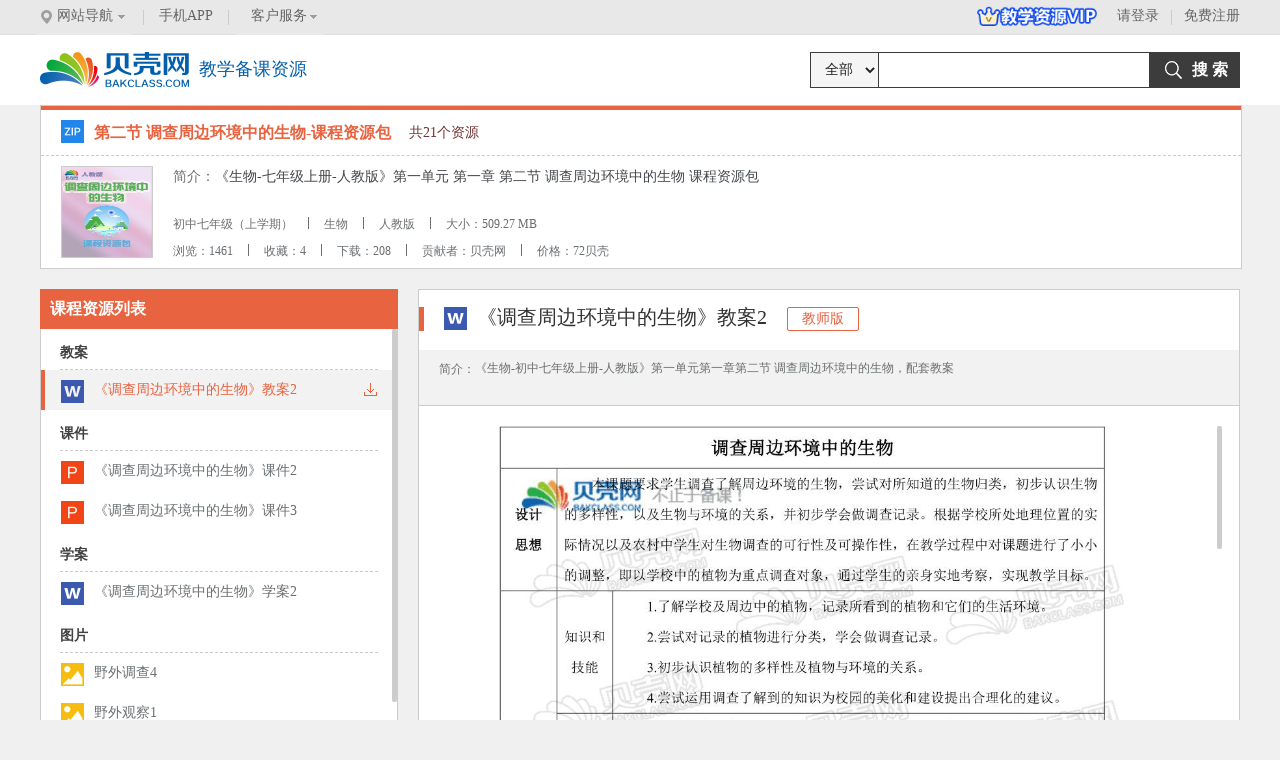

--- FILE ---
content_type: text/html;charset=UTF-8
request_url: https://res.bakclass.com/resource/resourceDetail?rscId=305579&rscTId=104001
body_size: 11143
content:







<!DOCTYPE html>
<html>
<head>
    <meta charset="UTF-8">
    <title>第二节 调查周边环境中的生物-课程资源包</title>
    <base href="https://res.bakclass.com:443/">
    <meta http-equiv="Content-type" name="viewport" content="initial-scale=1.0, width=device-width">
    <meta http-equiv="keywords" content="教育资源,课程资源,优课大师,分层教学,在线教育平台,贝壳网,一课一网，优课资源，中考,高考,真题">
    <meta http-equiv="description" content="贝壳网是一个针对中小学教学的教学备课资源库，海量的教学资源节省了老师的备课时间，优课大师、优课资源、一课一网的展现形式让老师教学手段更加丰富，同时贝壳网也提供科学的分层教学方案，让学生真正的体会“因材施教”的乐趣">
    <link rel="short icon" href="favicon.ico" type="image/x-icon">
    <link rel="stylesheet" href="css/resourceLibrary/common/resCommon.css?v=1752736938"/>
    <link rel="stylesheet" href="css/resourceLibrary/resourcePackage.css?v=1752736938"/>
    <link rel="stylesheet" href="css/resourceLibrary/common/resCommon.css?v=1752736938"/>
    
<script language="javascript">
	window.ePrefix = "@ecy";
	window.fPrefix = "@force";
	window.lPrefix = "@login";
    window.cPrefix = "@change";
    window.headerUtypeId = "";
	window.nEKStr = "";

	var _publicUrl   = "https://www.bakclass.com/";
	var _newsUrl     = "https://news.bakclass.com/";
	var _zoneUrl     = "https://zone.bakclass.com/";
	var _resourceUrl = "https://res.bakclass.com/";
	var _researchUrl = "https://research.bakclass.com/";
	var _lessonUrl   = "https://lesson.bakclass.com/";
	var _liveUrl     = "https://live.bakclass.com/";
	var _moocUrl     = "https://mooc.bakclass.com/";
	var _qualityUrl  = "https://quality.bakclass.com/";
	var _slpaperUrl  = "";
    var _bakcloudUrl = "";
    var _beidUrl = "";
    var _sossUrl = "";
	var _OrgName = "贝壳网";
	var _kWText  = "教育资源,课程资源,优课大师,分层教学,在线教育平台,贝壳网,一课一网，优课资源，中考,高考,真题";
    var _commentText  = "贝壳网是一个针对中小学教学的教学备课资源库，海量的教学资源节省了老师的备课时间，优课大师、优课资源、一课一网的展现形式让老师教学手段更加丰富，同时贝壳网也提供科学的分层教学方案，让学生真正的体会“因材施教”的乐趣";
    var oemConfig = {"logoUrl":"/image/oem/bak/logo.png","smallLogo":"/image/oem/bak/logo-small.png","h5Logo":"/image/oem/bak/logo-h5.png","shareLogo":"/image/oem/share_logo.png","siteId":"bak","siteName":"贝壳网","slogan":"不止于备课","domain":"bakclass.com","email":"kefu@bakclass.com","qq":"2826732856","bakCoin":"贝壳","goldCoin":"金贝","commonTop":{"commonNav":{"valueList":[{"sublevel":[{"name":"备课资源","url":"https://res.bakclass.com/resource/resourceIndex"},{"name":"优课大师","url":"https://res.bakclass.com/uc/index"},{"name":"公开课精选","url":"https://res.bakclass.com/openClass/openClassIndex"},{"name":"数学微课","url":"https://res.bakclass.com/onionMath/onionMath"},{"name":"虚拟实验室","url":"https://res.bakclass.com/resource/laboratoryIndex"}],"name":"教学资源"},{"sublevel":[{"name":"在线教研","url":"https://research.bakclass.com/research/index"},{"name":"无纸备课","url":"https://lesson.bakclass.com/lesson/index"},{"name":"师说直播","url":"https://live.bakclass.com/live/index"},{"name":"听评课平台","url":"https://research.bakclass.com/listen/index"},{"name":"名师工作室","url":"https://research.bakclass.com/research/studioList?tr_org_id\u003d100"}],"name":"教研备课"},{"sublevel":[{"name":"智能测评云","url":"https://www.bakclass.com/dlmNoLeft/dlmIndex"}],"name":"作业考试"},{"sublevel":[{"name":"家校共育网","url":"https://www.jiaxiaoclass.com"},{"name":"新高考","url":"https://www.bakclass.com/ysy/ysyIndex"},{"name":"综合素质评价","url":"https://quality.bakclass.com/"}],"name":"新教育"},{"sublevel":[{"name":"新闻资讯","url":"https://news.bakclass.com/news/newsIndex"}],"name":"新闻资讯"}],"name":"网站导航"},"commonCs":{"consult":"QQ咨询","consultUrl":"https://wpa.qq.com/msgrd?v\u003d3\u0026uin\u003d2826732856\u0026site\u003dqq\u0026menu\u003dyes","telConsult":"电话咨询","telConsultUrl":"https://www.bakclass.com/page/html/contact.html"},"qrCode":"/image/oem/activity-Qr-code.png","qrCodeUrl":"https://www.bakclass.com/download/appDown"},"commonFooter":{"credentials":{"url":"https://www.bakclass.com/common/safe","issn":"网络出版服务许可证：\u003ca target\u003d\u0027_blank\u0027 href\u003d\u0027https://www.bakclass.com/page/common/newSafe.jsp\u0027\u003e（署）网出证（湘）字第034号\u003c/a\u003e\u0026nbsp;\u0026nbsp;","issnUrl":"https://www.bakclass.com/page/html/imprimatur.html","icp":"湘ICP备15003799号-1","icpUrl":"http://beian.miit.gov.cn/","icpNum":"湘公网安备 43011102001233号","unitName":"中南出版传媒集团股份有限公司湖南教育出版社分公司","securityCertificate":"信息系统安全等级保护备案证书：4301019904620001"},"qrCodes":[{"name":"湘教智慧云","url":"/image/oem/bak/code-4.jpg"},{"name":"贝壳网公众号","url":"/image/oem/bak/code-2.jpg"}],"product":[{"name":"优课大师","url":"https://res.bakclass.com/uc/index"},{"name":"备课资源","url":"https://res.bakclass.com/resource/resourceIndex"},{"name":"在线教研","url":"https://research.bakclass.com/research/index"},{"name":"备课平台","url":"https://lesson.bakclass.com/lesson/index"},{"name":"师说直播","url":"https://live.bakclass.com/live/index"},{"name":"综合素质评价","url":"https://quality.bakclass.com/"},{"name":"新高考","url":"https://www.bakclass.com/ysy/ysyIndex"},{"name":"湘教版数学","url":"https://resc.bakcloud.cn/1417493695623618651/uc/1619984694516920375?categoryId\u003d1619984694516920375\u0026columnId\u003d1541221601335337038"},{"name":"湘教版地理","url":"https://resc.bakcloud.cn/1722416169736560725/"}],"partner":[{"name":"湖南省中小学教师发展网","url":"http://www.hnteacher.net"},{"name":"洋葱数学","url":"http://www.yangcong345.com"}],"links":[{"name":"湖南教育出版社官网","url":"http://www.hneph.com"},{"name":"湖南省中小学教师发展网","url":"http://www.hnteacher.net"},{"name":"红网","url":"http://www.rednet.cn/index.html"},{"name":"潇湘晨报","url":"http://www.xxcb.cn"},{"name":"湘教智慧云","url":"https://resc.bakcloud.cn/1417493695623618651?columnId\u003d1619968792035590155"}],"joinList":[{"name":"关于我们","url":"https://www.bakclass.com/page/html/about.html"},{"name":"联系我们","url":"https://www.bakclass.com/page/html/contact.html"},{"name":"免责声明","url":"https://www.bakclass.com/common/exemption"},{"name":"举报\u0026投诉","url":"https://www.bakclass.com/page/html/reportComplain.html"},{"name":"内容审核","url":"https://www.bakclass.com/page/html/moderation.html"}]},"tel":["85486866","85486867"],"telAreaCode":"0731","consultUrl":"https://wpa.qq.com/msgrd?v\u003d3\u0026uin\u003d2826732856\u0026site\u003dqq\u0026menu\u003dyes","telConsultUrl":"https://www.bakclass.com/page/html/contact.html","aboutUrl":"https://www.bakclass.com/page/html/about.html","contactUrl":"https://www.bakclass.com/page/html/reportComplain.html","joinUrl":"https://www.bakclass.com/page/html/join.html","res":{"logoUrl":"image/logo.png","slogan":"教学备课资源","ifOemOpenClass":true,"ifOemUCMaster":true,"ifOemResource":true,"ifOemMath":true,"ifOemTestExplain":true,"ifOemVirtualTest":true,"ifOemMidExam":true,"ifOemHighExam":true,"ifOemTaoTu":false,"ifOemZuJuan":false,"ifOemYouJiao":false,"ifOemFamousTeachers":true,"ifShowResPackage":true,"microClass":{"microImage":"/image/resourceLibrary/resIndex/wkzx-1.jpg","microImageHref":"/onionMath/onionMath","microMore":"/onionMath/onionMath"},"lhsIndex":{"ifBiology":true,"ifPhysics":true,"ifChemistry":true}},"login":{"qualityModule":"1","valueList":[{"name":"1、综合素质评价账号必须由学校统一开通，自己注册无法使用。学生以学籍号登录，教师以手机号登录。"},{"name":"2、提示账号密码错误或忘记密码怎么办？","valueList":[{"name":"1）、如果账号绑定了手机或关联了家长手机（或设置了密保问题），可通过手机验证或密保问题\u003ca  href\u003d\"https://www.bakclass.com/common/toRetrievePwd\" style\u003d\"font-style:inherit;font-size:14px;color:#06a3ff;\" target\u003d\"_blank\"\u003e找回密码\u003c/a\u003e。如果没绑定，可通过验证学籍信息\u003ca style\u003d\"font-style:inherit;font-size:14px;color:#06a3ff;\" href\u003d\"https://www.bakclass.com/common/toRetrievePwd\" target\u003d\"_blank\"\u003e找回密码\u003c/a\u003e。"},{"name":"2）、可联系学校管理员确认自己的学籍号，并重置密码。"},{"name":"3）、电话联系客服重置密码：073185486866、073185486867"}]},{"name":"3、首次登录成功修改密码？","valueList":[{"name":"登录成功后建议立即修改密码。新密码必须由数字+大小写字母及特殊符号组成，请务必牢记新密码。"}]}],"loginBakgroundImage":"/image/login/bg.jpg","shouldKnowTitle":"综合素质评价及懂了么","weixinLogin":true,"qqLogin":true,"weiboLogin":true},"pay":{"zfbPay":true,"weixinPay":true},"onOff":{"ifShowShare":false,"ifShowLessonShare":true,"ifLookForPhone":true,"ifShowShareIcon":true},"kWText":"教育资源,课程资源,优课大师,分层教学,在线教育平台,贝壳网,一课一网，优课资源，中考,高考,真题","commentText":"贝壳网是一个针对中小学教学的教学备课资源库，海量的教学资源节省了老师的备课时间，优课大师、优课资源、一课一网的展现形式让老师教学手段更加丰富，同时贝壳网也提供科学的分层教学方案，让学生真正的体会“因材施教”的乐趣","title":"贝壳网，不止于备课","resVipAgreementUrl":"https://www.bakclass.com/page/html/oem/res_vip_agreement.html"};
</script>
<script language="javascript" src="/js/sp/trp.js"></script>
<script language="javascript" src="/js/sp/c-c.js"></script>
<script language="javascript" src="/js/sp/mode-ecb.js"></script>
<script language="javascript" src="/js/sp/md.js"></script>
<script language="javascript" src="/js/sp/dees.js"></script>
<script language="javascript" src="/js/sp/dpt.js"></script>
<script language="javascript" src="/js/sp/filterXSS.js"></script>
<script language="javascript" src="/js/sp/bas.js"></script>
<script language="javascript" src="/js/sp/dF.js"></script>
<script>
    /*百度统计*/
    var _hmt = _hmt || [];
    (function() {
        var hm = document.createElement("script");
        hm.src = "//hm.baidu.com/hm.js?0a27e3fb843c3ee07be01bf0df839e61";
        var s = document.getElementsByTagName("script")[0];
        s.parentNode.insertBefore(hm, s);
    })();

    var isIE678 = ('\v' == 'v');  //判断是否是ie678
    var isIE9 = (document.documentMode && document.documentMode === 9);  //判断是否是ie9
    if(isIE678 || isIE9){
      //处理32位ie8下这个函数的报错
      Object.defineProperty = function(){
      };
    }
</script>
    <!--腾讯云视频播放器-->
    
<link href="/js/common/tcplayer/tcplayer.min.css" rel="stylesheet"/>
<!--播放器脚本文件-->
<script src="/js/common/tcplayer/tcplayer.v4.8.0.min.js"></script>
    <script src="js/common/jquery-1.7.1.min.js"></script>
    <script type="text/javascript" src="js/common/require.min.js"></script>
    <script src="js/common/common.js?v=1752736938"></script>
    <script type="text/javascript" src="js/common/resCommon.js?v=1752736938"></script>
    <script src="js/resourceLibrary/resourcePackList.js?v=1752736938"></script>
    <script>
        /*百度统计*/
        var _hmt = _hmt || [];
        (function () {
            var hm = document.createElement("script");
            hm.src = "//hm.baidu.com/hm.js?0a27e3fb843c3ee07be01bf0df839e61";
            var s = document.getElementsByTagName("script")[0];
            s.parentNode.insertBefore(hm, s);
        })();
    </script>
</head>
<body>
<!--顶部开始-->

    <link rel="stylesheet" href="https://res.bakclass.com/css/common/xCommon.css?v=1752736940"/>
    <script type="text/javascript" src="https://res.bakclass.com/js/user/logout.js?v=1752736940"></script>
    <script type="text/javascript">
        $(function () {



            function _createZZ() {
                var $zz = $("#" + global["zz_id_sel"]);
                if ($zz.length == 0) {
                    $zz = $("<div></div>");
                    $zz.attr("id", global["zz_id_sel"]);
                    $zz.css({
                        "width": "100%",
                        "height": "100%",
                        "position": "fixed",
                        "top": "0px",
                        "left": "0px",
                        "display": "none",
                        "background": "black",
                        "opacity": 0.4,
                        "z-index": "2"
                    });
                    $zz.appendTo($("body"));
                }
                return $zz;
            }

            /**
             * div居中
             * @param ele
             */
            function _mid(ele) {
                var width = ele.width();
                var height = ele.height();
                ele.css({
                    "position": "fixed",
                    "top": "50%",
                    "left": "50%",
                    "margin-left": "-" + width / 2 + "px",
                    "margin-top": "-" + height / 2 + "px",
                    "display": "none"
                });
            }


            function showDiv(divSeletor) {
                var $div = $(divSeletor);
                if ($div.length > 0) {
                    _mid($div);
                    var $zz = _createZZ();
                    $zz.show();
                    $div.css({"z-index": "999"});
                    $div.fadeIn("slow", function () {
                        $zz.click(function () {
                            hideDiv(divSeletor);
                        });
                    });
                }
            }

            function hideDiv(divSeletor) {
                var $div = $(divSeletor);
                if ($div.length > 0) {
                    $div.fadeOut("slow", function () {
                        var $zz = _createZZ();
                        $zz.hide();
                        $zz.unbind("click");
                    });
                }
            }

        });

    </script>

        <div class="top">
            <div class="top-main">
                <div class="top-main-left">
                    <ul>
                        <li class="web-site">
                            <i class="site"></i>网站导航<i class="triangle"></i>
                            <div class="sub-nav">
                                    <div class="plate border">
                                        <h6>教学资源</h6>
                                        <dl>
                                                <dd>
                                                    <a href="https://res.bakclass.com/resource/resourceIndex"
                                                       target="_blank">备课资源</a>
                                                </dd>
                                                <dd>
                                                    <a href="https://res.bakclass.com/uc/index"
                                                       target="_blank">优课大师</a>
                                                </dd>
                                                <dd>
                                                    <a href="https://res.bakclass.com/openClass/openClassIndex"
                                                       target="_blank">公开课精选</a>
                                                </dd>
                                                <dd>
                                                    <a href="https://res.bakclass.com/onionMath/onionMath"
                                                       target="_blank">数学微课</a>
                                                </dd>
                                                <dd>
                                                    <a href="https://res.bakclass.com/resource/laboratoryIndex"
                                                       target="_blank">虚拟实验室</a>
                                                </dd>
                                        </dl>
                                    </div>
                                    <div class="plate border">
                                        <h6>教研备课</h6>
                                        <dl>
                                                <dd>
                                                    <a href="https://research.bakclass.com/research/index"
                                                       target="_blank">在线教研</a>
                                                </dd>
                                                <dd>
                                                    <a href="https://lesson.bakclass.com/lesson/index"
                                                       target="_blank">无纸备课</a>
                                                </dd>
                                                <dd>
                                                    <a href="https://live.bakclass.com/live/index"
                                                       target="_blank">师说直播</a>
                                                </dd>
                                                <dd>
                                                    <a href="https://research.bakclass.com/listen/index"
                                                       target="_blank">听评课平台</a>
                                                </dd>
                                                <dd>
                                                    <a href="https://research.bakclass.com/research/studioList?tr_org_id=100"
                                                       target="_blank">名师工作室</a>
                                                </dd>
                                        </dl>
                                    </div>
                                    <div class="plate border">
                                        <h6>作业考试</h6>
                                        <dl>
                                                <dd>
                                                    <a href="https://www.bakclass.com/dlmNoLeft/dlmIndex"
                                                       target="_blank">智能测评云</a>
                                                </dd>
                                        </dl>
                                    </div>
                                    <div class="plate border">
                                        <h6>新教育</h6>
                                        <dl>
                                                <dd>
                                                    <a href="https://www.jiaxiaoclass.com"
                                                       target="_blank">家校共育网</a>
                                                </dd>
                                                <dd>
                                                    <a href="https://www.bakclass.com/ysy/ysyIndex"
                                                       target="_blank">新高考</a>
                                                </dd>
                                                <dd>
                                                    <a href="https://quality.bakclass.com/"
                                                       target="_blank">综合素质评价</a>
                                                </dd>
                                        </dl>
                                    </div>
                                    <div class="plate border">
                                        <h6>新闻资讯</h6>
                                        <dl>
                                                <dd>
                                                    <a href="https://news.bakclass.com/news/newsIndex"
                                                       target="_blank">新闻资讯</a>
                                                </dd>
                                        </dl>
                                    </div>
                            </div>
                        </li>
                            <li class="line"></li>
                            <li class="app" onclick="Bak.Common.gotoUrl('https://www.bakclass.com/bakActivity/newVipService', true)">
                                手机APP
                                <div class="app-img">
                                    <img src="/image/oem/activity-Qr-code.png">
                                </div>
                            </li>
                            <li class="line"></li>
                            <li class="survice">
                                客户服务<i class="triangle"></i>
                                <div class="sub-nav2">
                                        <a href="javascript:;"
                                           onclick="Bak.Common.gotoUrl('https://wpa.qq.com/msgrd?v=3&uin=2826732856&site=qq&menu=yes', true)">QQ咨询</a>
                                        <a href="javascript:;"
                                           onclick="Bak.Common.gotoUrl('https://www.bakclass.com/page/html/contact.html', true)">电话咨询</a>
                                </div>
                            </li>
                    </ul>
                </div>
                <div class="top-main-right" id="userInfoTop">
                    <ul>
                        <li class="vip-button">
                            <i onclick="Bak.Common.gotoUrl('https://res.bakclass.com/resource/vipSpecialTopic', true)"></i>
                        </li>
                        <li class="goLogin">请登录</li>
                        <li class="line"></li>
                        <li class="goReg">免费注册</li>
                    </ul>
                </div>
            </div>
        </div>

<link rel="stylesheet" href="/css/common/payCommon.css?v=1752736940" />
<script type="text/javascript" src="/js/common/payCommon.js?v=1752736940" /></script>
<div class="xf-nav" id="overFlowRight">
    <div class="vipXfBtn" id="vipBtn">
        <img src="/image/vipXfBtn.png" />
    </div>
	<ul>

		<li class="qq" onclick="Bak.Common.gotoUrl('https://wpa.qq.com/msgrd?v=3&uin=2826732856&site=qq&menu=yes', true)"><b></b>
			<span> QQ咨询</span>
		</li>
        <li class="phone" onclick="Bak.Common.gotoUrl('https://www.bakclass.com/page/html/contact.html', true)"><b></b>
            <span>电话咨询</span>
        </li>
	</ul>
</div>
<div class="tc-help" id="video-help">
    <div class="tc-help-title">
        <h1>如何使用贝壳网教学资源</h1>
        <i class="close" onclick="hideDiv('#video-help')"></i>
    </div>
    <div class="tc-help-main">
        <div class="tc-help-left">
            <div class="video-container" id="helpVideoContainer" style="text-align: center;">
				<object data="https://imgcache.qq.com/open/qcloud/video/flash/video_player.swf?max_age=1800" id="video_1470711190466_object" width="829px" height="503px" style="background-color:#000000;" align="middle" classid="clsid:D27CDB6E-AE6D-11cf-96B8-444553540000" codebase="http://fpdownload.macromedia.com/get/flashplayer/current/swflash.cab#version=9,0,0,0">
					<param name="flashVars" value="auto_play=1&amp;version=1&amp;refer=www.bakclass.com&amp;jscbid=video_1470711190466&amp;disable_full_screen=0&amp;file_id=9031868223494543705&amp;app_id=1251760928">
					<param name="src" value="https://imgcache.qq.com/open/qcloud/video/flash/video_player.swf?max_age=1800">
					<param name="wmode" value="window">
					<param name="quality" value="High">
					<param name="allowScriptAccess" value="always">
					<param name="allowNetworking" value="all">
					<param name="allowFullScreen" value="true">
					<embed style="background-color:#000000;" id="video_1470711190466_embed" width="829px" height="503px" flashvars="auto_play=1&amp;version=1&amp;refer=www.bakclass.com&amp;jscbid=video_1470711190466&amp;disable_full_screen=0&amp;file_id=9031868223494543705&amp;app_id=1251760928" align="middle" pluginspage="http://www.macromedia.com/go/getflashplayer" type="application/x-shockwave-flash" allowfullscreen="true" bgcolor="#000000" quality="high" src="https://imgcache.qq.com/open/qcloud/video/flash/video_player.swf?max_age=1800" wmode="window" invokeurls="false" allownetworking="all" allowscriptaccess="always">
				</object>
			</div>
        </div>
        <div class="tc-help-right">
            <h2><a>帮助视频</a></h2>
            <ul>
                <li class="active" title="01 如何使用贝壳网教学资源"><i></i><a>01 如何使用贝壳网教学资源</a></li>
            </ul>
        </div>
    </div>
</div>    <script>
        $(function () {
            $(window).scroll(function() {
                var scroll_len = $(window).scrollTop();
                var link = window.location.href;
                const userInfo = Bak.Common.getUserInfo();
                if (scroll_len > 10 && link.indexOf("laboratoryIndex") == -1) {
                    const text = document.getElementById('vipText');
                    const btn = document.getElementById('vipBtn');

                    $('.xf-nav').fadeIn();

                } else {
                    $('.xf-nav').fadeOut();
                };
            });


            $('#vipBtn').click(function (){
                Bak.PayCommon.toPay();
            });
            $(".goLogin").click(function () {
                Bak.Common.generateLoginWindow();
            });
            $(".goReg").click(function () {
                Bak.Common.gotoUrl(Bak.Common.toReg());
            });

            var teacherUserTypeId = "600004";
            var teacherAuthPassStatus = "185003";
            var userInfo = Bak.Common.getUserInfo();
            if (userInfo) {
                renderUserInfoFunc(userInfo);
                headerUtypeId = userInfo.user_type_id;
            }

            function renderUserInfoFunc(userInfo) {
                var currentDate = getMyDate(userInfo.current_time);
                var currentHour = currentDate.getHours();
                var helloMsg = null;
                if (currentHour < 12) {
                    helloMsg = "上午好，";
                } else {
                    helloMsg = "下午好，";
                }

                var headUserInfoHtml = "";
                headUserInfoHtml += "<ul>";
                headUserInfoHtml += "<li class='vip-button'>";
                headUserInfoHtml += "<i onclick='Bak.Common.gotoUrl(\"" + _resourceUrl +"resource/vipSpecialTopic\", true);'></i>";
                headUserInfoHtml += " </li>";
                headUserInfoHtml += "	<li onclick='Bak.Common.gotoUrl(\"" + _zoneUrl + "zone/zoneIndex\");'>" + helloMsg;
                headUserInfoHtml += "		<b>" + userInfo.real_name + "</b>";
                if (userInfo.user_type_id == "600004") {
                    if (userInfo.ifResVip && userInfo.ifResVipValid) {
                        headUserInfoHtml +="<i class='resVip' title='教学资源VIP'></i>"
                            + "<i class='orgAuth" + userInfo.teacher.is_auth + "' title='学校或机构认证'></i>";
                    } else {
                        headUserInfoHtml += "<i class='orgAuth" + userInfo.teacher.is_auth + "' title='学校或机构认证'></i>";
                    }
                } else if (userInfo.user_type_id == "600003") {
                    if (userInfo.ifResVip && userInfo.ifResVipValid) {
                        headUserInfoHtml += "<i class='resVip' title='教学资源VIP'></i>" +
                        "<i class='orgAuth" + userInfo.student.is_auth + "' title='学校或机构认证'></i>";
                    } else {
                        headUserInfoHtml += "<i class='orgAuth" + userInfo.student.is_auth + "' title='学校或机构认证'></i>";
                    }
                } else {
                    if (userInfo.ifResVip && userInfo.ifResVipValid) {
                        headUserInfoHtml +="<i class='resVip' title='教学资源VIP'></i>"
                            + "<i class='orgAuth1' title='学校或机构认证'></i>";
                    } else {
                        headUserInfoHtml += "<i class='orgAuth1' title='学校或机构认证'></i>";
                    }

                }
                headUserInfoHtml += "	</li>";
                headUserInfoHtml += "	<li class='line'></li>";
                headUserInfoHtml += "	<li onclick='Bak.Common.gotoUrl(\"" + _zoneUrl + "zone/goldScoreCharge\");'><samp>" + userInfo.current_points + "</samp> " + oemConfig.goldCoin + "</li>";
                headUserInfoHtml += "	<li class='line'></li>";
                headUserInfoHtml += "	<li onclick='Bak.Common.gotoUrl(\"" + _zoneUrl + "zone/myScores\");'><samp id='current_child_points'>" + userInfo.current_child_points + "</samp> " + oemConfig.bakCoin + "</li>";
                headUserInfoHtml += "	<li class='line'></li>";
                if (userInfo.is_sign == true) {
                    headUserInfoHtml += "	<li id='btnsig'>已连续签到" + userInfo.sign_num + "天</li>";
                } else {
                    headUserInfoHtml += "	<li id='btnsig' onclick='userSign(\"/user/sign\");'>签到</li>";
                }
                headUserInfoHtml += "	<li class='line'></li>";
                headUserInfoHtml += "	<li onclick='exitSys(null, \"/user/signOut\");'>退出</li>";
                headUserInfoHtml += "</ul>";

                $("#userInfoTop").addClass("login").html(headUserInfoHtml);
            };
        });
    </script>

<!--顶部结束-->

<!--头部开始-->
 <link rel="stylesheet" href="https://res.bakclass.com/css/resourceLibrary/common/resCommon.css?v=1752736940" /> <div class="header"> <div class="header-main"> <div class="logo"> <img src="/image/oem/bak/logo.png" onclick="Bak.Common.gotoUrl('https://www.bakclass.com/');"> <h2>教学备课资源</h2> <div class="gotoSJ"> <img src="/image/user/sj_button.png"> </div> </div> <div class="search"> <select id="searchSelectId"> <option value="">全部</option> <option value="102001">语文</option> <option value="102000">数学</option> <option value="102004">英语</option> <option value="102007">地理</option> <option value="102003">历史</option> <option value="102008">物理</option> <option value="102009">生物</option> <option value="102006">化学</option> </select> <input id="searchInputId" type="text" style="color: rgb(153, 153, 153);"> <dl id="choose-resoures-child"> </dl> <button type="button" id="searchButtonId">搜 索</button> </div> </div> </div> <script type="text/javascript" src="https://res.bakclass.com/js/common/resCommon.js?v=1752736940"></script> <script> $(function(){ $("#searchButtonId").click(function(){ getParamsAndGotoSearch(); }); $("#searchInputId").keyup(function(){ var key_code = event.keyCode; if(key_code == 13) { getParamsAndGotoSearch(); } }); $("#searchInputId").focus(function(){ $("#choose-resoures-child").show(); }); $("#searchInputId").blur(function(){ setTimeout(function(){ $("#choose-resoures-child").hide(); }, 150); }); $("#choose-resoures-child dd").click(function(){ $("#searchInputId").val($(this).text()); $("#choose-resoures-child").hide(); window.location.href = $(this).attr("url"); }); function getParamsAndGotoSearch(){ var subject_id = $("#searchSelectId option:selected").val(); var keyWord = $.trim($("#searchInputId").val()); if(keyWord == "搜索内容多个词用空格隔开"){ keyWord = ""; }else if(keyWord == "请输入搜索内容"){ keyWord = ""; }else { keyWord = encodeURI(keyWord); } var reqParams = { subject_id : subject_id, keyword : keyWord }; Bak.ResCommon.gotoSearchRes(reqParams); } }); </script> 
<!--头部结束-->

<!--主体开始-->




<script>
	if (!Bak.Common.isPC()&&oemConfig.siteId!='ningxia'){
		location.href = "https://www.bakclass.com/slres/resourcePkg?resourcePkgId=305579";
	}
</script>
<div class="clear"></div>
<div class="wrap">
	<div class="main" style="width: 1200px;height: auto;margin: 0 auto;">
		<!--资源包简介开始-->
		<div class="zip-intro">
			<div class="intro-title">
				<i class="zip"></i>
				<h3 title="第二节 调查周边环境中的生物-课程资源包">第二节 调查周边环境中的生物-课程资源包</h3>
				<span>共21个资源</span>
			</div>
			<div class="intro-con">
				<div class="intro-con-left">
					<div class="pic">
						<input id="fxpic" type="hidden" value="https://oldfile.bakclass.com/bakcover/2017-01-22/66e60c1e528b0185a419283848efb8de.jpg">
						<img src="https://oldfile.bakclass.com/bakcover/2017-01-22/66e60c1e528b0185a419283848efb8de.jpg"
									 title="第二节 调查周边环境中的生物-课程资源包" alt="第二节 调查周边环境中的生物-课程资源包">
					</div>
					<div class="text">
						<p><b>简介：</b>
							<a title="《生物-七年级上册-人教版》第一单元 第一章 第二节 调查周边环境中的生物 课程资源包">《生物-七年级上册-人教版》第一单元 第一章 第二节 调查周边环境中的生物 课程资源包</a>
						</p>
						<ul>
							<li>初中七年级（上学期）</li>
							<li class="line"></li>
							<li>生物</li>
							<li class="line"></li>
							<li>人教版</li>
							<li class="line"></li>
							<li>大小：<span>509.27 MB</span></li>
						</ul>
						<ul>
							<li>浏览：<span>1461</span></li>
							<li class="line"></li>
							<li>收藏：<span>4</span></li>
							<li class="line"></li>
							<li>下载：<span>208</span></li>
							<li class="line"></li>
							<li>贡献者：<span>贝壳网</span></li>
							<li class="line"></li>
							<li>价格：<span><samp class='money' title='72贝壳'>72贝壳</samp></span></li>
						</ul>
					</div>
				</div>
				<div class="intro-con-right" style="display: none;">
					<input id="qrcodeImgUrl" type="hidden" value="qrcode/rscPkgIndex?rscId=305579">
					<img id="qrcodeImg" src="">
					<p>资源随身带</p>
				</div>
			</div>
		</div>
		<!--资源包简介结束-->

		<!--课程资源列表开始-->
		<div class="resource">
			<div class="resource-left">
				<div class="left-title">
					<h6>课程资源列表</h6>
				</div>
				<div class="left-list" id="list">
				
					
						<div class="resource-type">
							
								<h6><b>教案</b></h6>
							
							<ul>
								<li class="active" tb="doc" rscId="171681">
									<i class="doc"></i>
									<a title="《调查周边环境中的生物》教案2" href="javascript:;">《调查周边环境中的生物》教案2</a>
									<i rscId="171681" rscTId="104000" class="download"></i>
								</li>
							</ul>
						</div>
					
				
					
						<div class="resource-type">
							
								<h6><b>课件</b></h6>
							
							<ul>
								<li  tb="ppt" rscId="171684">
									<i class="ppt"></i>
									<a title="《调查周边环境中的生物》课件2" href="javascript:;">《调查周边环境中的生物》课件2</a>
									<i rscId="171684" rscTId="104000" class="download"></i>
								</li>
							</ul>
						</div>
					
						<div class="resource-type">
							
							<ul>
								<li  tb="ppt" rscId="171683">
									<i class="ppt"></i>
									<a title="《调查周边环境中的生物》课件3" href="javascript:;">《调查周边环境中的生物》课件3</a>
									<i rscId="171683" rscTId="104000" class="download"></i>
								</li>
							</ul>
						</div>
					
				
					
						<div class="resource-type">
							
								<h6><b>学案</b></h6>
							
							<ul>
								<li  tb="doc" rscId="171705">
									<i class="doc"></i>
									<a title="《调查周边环境中的生物》学案2" href="javascript:;">《调查周边环境中的生物》学案2</a>
									<i rscId="171705" rscTId="104000" class="download"></i>
								</li>
							</ul>
						</div>
					
				
					
						<div class="resource-type">
							
								<h6><b>图片</b></h6>
							
							<ul>
								<li  tb="img" rscId="62539">
									<i class="img"></i>
									<a title="野外调查4" href="javascript:;">野外调查4</a>
									<i rscId="62539" rscTId="104000" class="download"></i>
								</li>
							</ul>
						</div>
					
						<div class="resource-type">
							
							<ul>
								<li  tb="img" rscId="62534">
									<i class="img"></i>
									<a title="野外观察1" href="javascript:;">野外观察1</a>
									<i rscId="62534" rscTId="104000" class="download"></i>
								</li>
							</ul>
						</div>
					
				
					
						<div class="resource-type">
							
								<h6><b>实验</b></h6>
							
							<ul>
								<li  tb="video" rscId="171710">
									<i class="video"></i>
									<a title="验证植物呼吸的实验" href="javascript:;">验证植物呼吸的实验</a>
									<i rscId="171710" rscTId="104000" class="download"></i>
								</li>
							</ul>
						</div>
					
						<div class="resource-type">
							
							<ul>
								<li  tb="doc" rscId="171694">
									<i class="doc"></i>
									<a title="调查校园、社区或农田的生物种类" href="javascript:;">调查校园、社区或农田的生物种类</a>
									<i rscId="171694" rscTId="104000" class="download"></i>
								</li>
							</ul>
						</div>
					
				
					
						<div class="resource-type">
							
								<h6><b>教材解读</b></h6>
							
							<ul>
								<li  tb="doc" rscId="171714">
									<i class="doc"></i>
									<a title="《调查周边环境中的生物》知识全解" href="javascript:;">《调查周边环境中的生物》知识全解</a>
									<i rscId="171714" rscTId="104000" class="download"></i>
								</li>
							</ul>
						</div>
					
				
					
						<div class="resource-type">
							
								<h6><b>视频</b></h6>
							
							<ul>
								<li  tb="video" rscId="171713">
									<i class="video"></i>
									<a title="转基因鱼" href="javascript:;">转基因鱼</a>
									<i rscId="171713" rscTId="104000" class="download"></i>
								</li>
							</ul>
						</div>
					
						<div class="resource-type">
							
							<ul>
								<li  tb="video" rscId="171712">
									<i class="video"></i>
									<a title="珍妮·古多尔和黑猩猩" href="javascript:;">珍妮·古多尔和黑猩猩</a>
									<i rscId="171712" rscTId="104000" class="download"></i>
								</li>
							</ul>
						</div>
					
						<div class="resource-type">
							
							<ul>
								<li  tb="video" rscId="171711">
									<i class="video"></i>
									<a title="郁金香" href="javascript:;">郁金香</a>
									<i rscId="171711" rscTId="104000" class="download"></i>
								</li>
							</ul>
						</div>
					
						<div class="resource-type">
							
							<ul>
								<li  tb="video" rscId="171709">
									<i class="video"></i>
									<a title="昙花" href="javascript:;">昙花</a>
									<i rscId="171709" rscTId="104000" class="download"></i>
								</li>
							</ul>
						</div>
					
						<div class="resource-type">
							
							<ul>
								<li  tb="video" rscId="171708">
									<i class="video"></i>
									<a title="蜜蜂" href="javascript:;">蜜蜂</a>
									<i rscId="171708" rscTId="104000" class="download"></i>
								</li>
							</ul>
						</div>
					
						<div class="resource-type">
							
							<ul>
								<li  tb="video" rscId="171707">
									<i class="video"></i>
									<a title="孔雀" href="javascript:;">孔雀</a>
									<i rscId="171707" rscTId="104000" class="download"></i>
								</li>
							</ul>
						</div>
					
						<div class="resource-type">
							
							<ul>
								<li  tb="video" rscId="171706">
									<i class="video"></i>
									<a title="蝙蝠" href="javascript:;">蝙蝠</a>
									<i rscId="171706" rscTId="104000" class="download"></i>
								</li>
							</ul>
						</div>
					
				
					
						<div class="resource-type">
							
								<h6><b>拓展资源</b></h6>
							
							<ul>
								<li  tb="doc" rscId="171702">
									<i class="doc"></i>
									<a title="形形色色的植物" href="javascript:;">形形色色的植物</a>
									<i rscId="171702" rscTId="104000" class="download"></i>
								</li>
							</ul>
						</div>
					
						<div class="resource-type">
							
							<ul>
								<li  tb="doc" rscId="171700">
									<i class="doc"></i>
									<a title="世界上最小的马" href="javascript:;">世界上最小的马</a>
									<i rscId="171700" rscTId="104000" class="download"></i>
								</li>
							</ul>
						</div>
					
						<div class="resource-type">
							
							<ul>
								<li  tb="doc" rscId="171695">
									<i class="doc"></i>
									<a title="动物是怎样冬眠的" href="javascript:;">动物是怎样冬眠的</a>
									<i rscId="171695" rscTId="104000" class="download"></i>
								</li>
							</ul>
						</div>
					
				
				</div>
			</div>

			<div class="resource-right" id="fixed-resource">
				<div class="right-top">
					<div class="top-title">
						<b></b><i id="bttb" class="doc"></i>
						<h4 class="box_title">《调查周边环境中的生物》教案2</h4><span class="box_type" style="display:none;"></span>
					</div>
					<div class="top-intro">
						<samp>简介：</samp>
						<p class="box_comment">暂无</p>
					</div>
				</div>
				<div class="right-bottom">
					<div class="right-bottom-main" >
						<div id="pic_container">
						</div>
						<div id="video_container"  class="a1" style="width:100%;height:100%; margin:auto;">
							<div id="video_container1"></div>
						</div>
						<div id="swf_container">
						</div>
						<div id="audio_container">
							<div class="void">
			           <div class="phonograph">
			             <div class="playBar">
			               <div class="turnTable"></div>
			             </div>
			           </div>
			           <div class="audio" id="audio_content">
			           </div>
			         </div>
						</div>
						<div id="document_container">
							<div id="loadDiv"></div>
						</div>
						<div id="no_container">
							<img src="image/resourceLibrary/resourceDetail/notSupportPreview.jpg">
						</div>
					</div>
				</div>
			</div>
		</div>
		<!--课程资源列表结束-->
	</div>
</div>
<!--资源包结束1-->

<!-- 下载栏目开始 -->
<input type="hidden" id="rscLevel" value=""/>
<input type="hidden" id="rscId" value="305579"/>
 	<input type="hidden" id="needScore" value=""/>

   	
   	
   		<input id="notSignOn" type="hidden" value="true">
   	
   
<script type="text/javascript" src="js/common/jquery.nicescroll.js"></script>
<script type="text/javascript">
	$('#list,.right-bottom-main').niceScroll({
		cursorcolor: "#ccc", //#CC0071 光标颜色
		cursoropacitymax: 1, //改变不透明度非常光标处于活动状态（scrollabar“可见”状态），范围从1到0
		touchbehavior: false, //使光标拖动滚动像在台式电脑触摸设备
		cursorwidth: "5px", //像素光标的宽度
		cursorborder: "0", // 	游标边框css定义
		cursorborderradius: "5px", //以像素为光标边界半径
		autohidemode: false //是否隐藏滚动条
	});
	$("#qrcodeImg").attr("src", "getImage/getQcodeImage?content=https://www.bakclass.com/"+ $("#qrcodeImgUrl").val());//二维码地址
</script>



<!--主体结束-->

<!--教学备课资源底部开始-->
<link rel="stylesheet" href="https://res.bakclass.com//css/common/xCommon.css?v=1752736940"/> <div class="footer"> <div class="footer-main"> <div class="footer-top"> <ul> <li><samp style="color: #fff">产品服务：</samp> <a href="https://res.bakclass.com/uc/index" target="_blank">优课大师</a> <a class="line"></a> <a href="https://res.bakclass.com/resource/resourceIndex" target="_blank">备课资源</a> <a class="line"></a> <a href="https://research.bakclass.com/research/index" target="_blank">在线教研</a> <a class="line"></a> <a href="https://lesson.bakclass.com/lesson/index" target="_blank">备课平台</a> <a class="line"></a> <a href="https://live.bakclass.com/live/index" target="_blank">师说直播</a> <a class="line"></a> <a href="https://quality.bakclass.com/" target="_blank">综合素质评价</a> <a class="line"></a> <a href="https://www.bakclass.com/ysy/ysyIndex" target="_blank">新高考</a> <a class="line"></a> <a href="https://resc.bakcloud.cn/1417493695623618651/uc/1619984694516920375?categoryId=1619984694516920375&columnId=1541221601335337038" target="_blank">湘教版数学</a> <a class="line"></a> <a href="https://resc.bakcloud.cn/1722416169736560725/" target="_blank">湘教版地理</a> </li> <li><samp style="color: #fff">合作伙伴：</samp> <a href="http://www.hnteacher.net" target="_blank">湖南省中小学教师发展网</a> <a class="line"></a> <a href="http://www.yangcong345.com" target="_blank">洋葱数学</a> </li> <li><samp style="color: #fff">友情链接：</samp> <a href="http://www.hneph.com" target="_blank">湖南教育出版社官网</a> <a class="line"></a> <a href="http://www.hnteacher.net" target="_blank">湖南省中小学教师发展网</a> <a class="line"></a> <a href="http://www.rednet.cn/index.html" target="_blank">红网</a> <a class="line"></a> <a href="http://www.xxcb.cn" target="_blank">潇湘晨报</a> <a class="line"></a> <a href="https://resc.bakcloud.cn/1417493695623618651?columnId=1619968792035590155" target="_blank">湘教智慧云</a> </li> <li> <a href="https://www.bakclass.com/page/html/about.html" target="_blank">关于我们</a> <a class="line"></a> <a href="https://www.bakclass.com/page/html/contact.html" target="_blank">联系我们</a> <a class="line"></a> <a href="https://www.bakclass.com/common/exemption" target="_blank">免责声明</a> <a class="line"></a> <a href="https://www.bakclass.com/page/html/reportComplain.html" target="_blank">举报&投诉</a> <a class="line"></a> <a href="https://www.bakclass.com/page/html/moderation.html" target="_blank">内容审核</a> </li> </ul> <div class="code"> <p> <img src="/image/oem/bak/code-4.jpg"/> <em>湘教智慧云</em> </p> <p> <img src="/image/oem/bak/code-2.jpg"/> <em>贝壳网公众号</em> </p> </div> <div class="footer-top-line"></div> </div> <div class="footer-bottom"> <p style="text-align: left">网络出版服务许可证：<a target='_blank' href='https://www.bakclass.com/page/common/newSafe.jsp'>（署）网出证（湘）字第034号</a>&nbsp;&nbsp;Copyright&nbsp;<span id="copyright_year" style="color: #939393">2018</span>&nbsp;中南出版传媒集团股份有限公司湖南教育出版社分公司 <a href="http://beian.miit.gov.cn/" target="_blank" style="color: #939393">湘ICP备15003799号-1</a> </p> <div class="poice-area" style="text-align: left;color: #939393;font-size: 12px"> <i class="police"></i> 湘公网安备 43011102001233号 <a href="https://www.bakclass.com/common/safe" target="_blank" style="color: #939393">信息系统安全等级保护备案证书：4301019904620001</a> </div> </div> </div> <script> var date = new Date; var year = date.getFullYear(); document.getElementById('copyright_year').innerHTML = year; </script> </div> 
<!--教学备课资源底部结束-->
</body>
</html>


--- FILE ---
content_type: text/html;charset=utf-8
request_url: https://res.bakclass.com/getImage/getQcodeImage?content=https://www.bakclass.com/qrcode/rscPkgIndex?rscId=305579
body_size: 3496
content:
���� JFIF      �� C 		
 $.' ",#(7),01444'9=82<.342�� C			2!!22222222222222222222222222222222222222222222222222��  K K" ��           	
�� �   } !1AQa"q2���#B��R��$3br�	
%&'()*456789:CDEFGHIJSTUVWXYZcdefghijstuvwxyz���������������������������������������������������������������������������        	
�� �  w !1AQaq"2�B����	#3R�br�
$4�%�&'()*56789:CDEFGHIJSTUVWXYZcdefghijstuvwxyz��������������������������������������������������������������������������   ? �� x�Q�汢i:N���}�y�\_l[}�R�YH<y#�|��%�� ��~��(�o���_�� �u�0�[��^����ڶ��{<�2_�B�wB�8W$�@�P���o���!��(�?�$�o����?����߻�����|;��Yy�l��|����=۶���
�#n�1ּC�V�t�|ss�}���}����� j�r���9�A^��� �H�c� 
��w��e���}���ۻtq����>Q�&��^�h������϶}��B�}����6C�4����Gˎk��?���[������|�d� C��x�P��߸�����?�+�xB�� ��u�ɵ� H�v���Xa�O'�:W�ZK�X�8�c���%~�����ٍc�y�|��?8ć�ݧ ��� �O�� `jVc�W����|Ϸm�|�*����|�����<e�=[I�q���yr� nB���S�(#�G"�<1�x��>/������~O�A�H� �?vRO��,{%R~a�v⼂���?|	�������wn돗��v�OJ ��?Ǿ"� ��G�5� dj��L� ڑ����|���H������5k	4�Z����ly�oW۹KT�x �k�(��&��w�/�(�I��7�b�b�>v{����m��?�?��i~��^����M�u���ŷ��k�9,�rÁ���5�|t���%?�6VW��;� H�������'�	�R�7��9��MQ����������[|M�o<����X����Gӝۺ�h��N��ۏ��a� ek~�?�_��'��w���&����nq��z'��|8ӵk�}��o��Iw�?��ɶ� ����|�տ��Q�^��O��6� �������;���{��� �7���|��:b�4� � gc�x��$��������u3��Q���r��� ��8� s���� "������� Ƒ�����c����{/j��<ec�h���7�+�� b��t2y�z����`��9������T���u-���  �C�v��y�boݩ."~l����� ��{�]7@� ��&� ;W� G���ā��/����8?6��4�xc����R�� �U� ��'H��� ؿiʷ�?h��m����|	�ٵ�i:O�� ��hd���ٚ/�y˸�̈́�2y'8�\޷���GӤ���#~)���5͋y�o��_�A�b2���ݸ�+����*6���6�ڞ)O+�ql���-�9#eǝ<��h �[�i��Ɠ�-'��]���^�����xWC��99 �#��{�y� �<?� w����� c�.�yڿ����le��.K;2p{�z y� ��x��>��@���� *?���FW��G��k7{�q��ޝ�X����^�7o�$�ha�1@����z���y�n����� ��_���~o������|������:�{ן����!�/��϶}����ۣ���N1�{P��-��++��Du�l���}��eɓ����z1o�n��"������!� ���?�C�� ���y_�{.<�����nq�l�k��'����$~� �w�=n����%�ڒO�m̿���{���6q׊�4�_�^��Ѭ�/����� `�������ZO����n2|��ݴt�H�?��_�;�k��~	���l�>���'1����[2�^:n��
���/���&�m��I<-y��������dT���2p8�������kZ�������I'�\q}�d��~\��tC�#����oQ�^��I໏�J�S����͋c�?5��Ġ$��WN�v���@+�4��� ռEo���o�� �%����-�b����w��O����^��=�h[�ߧ�_k����c��;�|��\�{�phh�z��O��x��_�#w�{��u_�-�7�R/�ɴt���œү�����_�k�k���y�G�$�}�;��F�������c���t�P�<)�x#X����c�n�Ѽ�s��jL_$���Y�ˌu5�W�xSN�F���<7��R���y��?g�Ԙ�I	-����k���������� `x_�s�����m��~�;����o�q�'��G�z<?��R�7}�����7�&�~�1���#DӼG��:N�o��� �|ȷ�n�
0�H#����3�<��t�Wc�W��� ���6퍟����^���2�~�i>'�?�<-{��:/�-�ض)iy�Y��#���ۻ�y��!?c�C� 	_����� �����\ysw���ٌק�[�|9������g�o�ڗb���2����|���t~2��tw:�]���d���� �_���qo䏟����� y��?������� ����/����/d�g��o5����s�+B�!�4��o��I�����kq�_5q/��/��?6q�b�tOj�?���-� �|S�}��j-��� f�M�ro21�����$��?�?�?��Z�5�_?�����t����n<�'�}�q� `xO������|)���6�~��mC�{|�&B�rf"��1ד[� �����o����z��|�ڑ�����q�*mGU��ɮ���K� �R�<�chy�G��m���*���ݜ��:q\�=��� �_��g�~�a���?�<ߴo�$���M�I���x�=?�=߃f�<Mm�/��0}�u��&�nW#䗔�w�~����� �� �� j^�SC��u�}�P�\�}�n�߻��c�^~�sҽ�<� Ǻ���/𖿠h�� �_l��\v� �cT_���ǀzv�q�'��kj�O���A�˗��}�����G"� �� �'�_��x;Ο� O����_:?��d��շ}���7������>�{��Y��~_�L7Ga�/h� W�l�����fy&����>�?�/x[���� �X����� ���!��s�o�!���U�� ���xB�M�� �G�ǳ��� ��|��Y�r�U�NO;��W�Q@��GW�<+��}���}����ԯ���x���y�� ~>���]��4�
k���߇���+�._�l�l�;��>`wv�P��9�?O� �[�@�4?��~� Ο������rZM��8?/Һ
(���

--- FILE ---
content_type: text/html;charset=utf-8
request_url: https://res.bakclass.com/resource/parseHtml?fileId=https://oldfile.bakclass.com/bakfile/resource/2016-06-03/62512.html?t=1464925868547
body_size: 120
content:
<html><head><meta charset="UTF-8"><title></title></head><body><div style="text-align:center"><img style='width:100%' src="//oldfile.bakclass.com/tkfile/2018-03-06/62512_b3a748a27b0616a92220c3f73f25ffdf.jpg"><br><img style='width:100%' src="//oldfile.bakclass.com/tkfile/2018-03-06/62512_feab5dd399b911866963698dd3eb88d1.jpg"><br></div></body></html>


--- FILE ---
content_type: text/css;charset=utf-8
request_url: https://res.bakclass.com/css/resourceLibrary/common/resCommon.css?v=1752736938
body_size: 23645
content:
@charset "utf-8";

/* css document */


/*教学备课资源公用css*/

body {
	background: #f0f0f0;
}

.yulinTop {
	width: 100%;
	min-width: 1280px;
	height: 82px;
	float: left;
	background: url("../../../image/yulinTop.png") no-repeat center center;
	/*background: url("../../../image/neimengguTop.jpg") no-repeat center center;*/
}

.header {
	width: 100%;
	min-width: 1280px;
	height: 70px;
	background: #fff;
	float: left;
}

.prism-player .prism-setting-selector .header {
	min-width: auto;
	float: none;
}

.header .header-main {
	width: 1200px;
	height: auto;
	margin: 0 auto;
}

#banner{
	height: 160px;
	min-width:1280px;
	background: url("../../../image/resourceLibrary/resIndex/banner.png") no-repeat center center;
}
.logo {
	float: left;
}

.logo img {
	width: 149px;
	/*height: 38px;*/
	float: left;
	margin-top: 17px;
	margin-right: 10px;
	cursor: pointer;
}

.logo h2 {
	float: left;
	font-size: 18px;
	color: #005eac;
	line-height: 69px;
	padding-right: 20px;
}
.gotoSJ{
	display: none;
	float: left;
}
.gotoSJ img{
	width: 200px;
}
.search {
	width: 430px;
	height: 36px;
	float: right;
	background: #3c3c3c;
	margin-top: 17px;
}

.search select {
	width: 67px;
	height: 34px;
	padding: 6px 0;
	float: left;
	background: #f5f5f5;
	font-size: 14px;
	color: #222;
	text-indent: 10px;
	margin: 1px;
}

.search input {
	width: 270px;
	height: 34px;
	background: #fff;
	margin: 0;
	line-height: 34px;
	color: #666;
	text-indent: 8px;
	float: left;
	margin-top: 1px;
}

.search button {
	width: 91px;
	height: 36px;
	line-height: 36px;
	float: right;
	background: url(../../../image/resourceLibrary/common/search-icon.png) 16px 9px no-repeat #3c3c3c;
	font-size: 16px;
	color: #fff;
	font-weight: bold;
	text-align: left;
	text-indent: 43px;
}

.search button:hover {
	background: url(../../../image/resourceLibrary/common/search-icon.png) 16px 9px no-repeat #262626;
}

.search dl {
	width: 268px;
	height: auto;
	border: 1px solid #b3b3b3;
	position: absolute;
	background: #fff;
	margin-top: 35px;
	display: none;
	z-index: 1;
	margin-left: 69px;
}

.search dl dd {
	font-size: 14px;
	color: #333;
	line-height: 35px;
	text-indent: 8px;
}

.search dl dd b {
	font-weight: normal;
	color: #335ccc;
}

.search dl dd:hover {
	cursor: pointer;
	background: #f0f4f7;
}

/*导航*/
.resource-nav {
	width: 100%;
	min-width: 1280px;
	height: 45px;
	float: left;
	background: #f7642e;
	margin-bottom: 10px;
}

.resource-nav .resource-nav-main {
	width: 1200px;
	height: 45px;
	margin: 0 auto;
}

.resource-nav .resource-nav-main ul {
	width: auto;
	float: left;
}

.resource-nav .resource-nav-main ul li {
	float: left;
	line-height: 45px;
	font-size: 16px;
	color: #fff;
	cursor: pointer;
}

.resource-nav .resource-nav-main ul li i {
	width: 16px;
	height: 16px;
	float: left;
	background: url(../../../image/resourceLibrary/common/home.png) no-repeat;
	margin: 15px 5px 0 0;
}

.resource-nav .resource-nav-main ul li a {
	font-size: 16px;
	color: #fff;
	display: block;
	padding: 0 20px;
	float: left;
}

.resource-nav .resource-nav-main ul li.line {
	width: 1px;
	height: 17px;
	background: #ff9c1c;
	margin: 15px 0px;
}

.resource-nav .resource-nav-main ul li a.active {
	background: #e94407;
}

.resource-nav .resource-nav-main ul li a:hover {
	background: #e94407;
	text-decoration: none;
}
.resource-nav .resource-nav-main span {
    height: 25px;
    float: right;
    border: 1px solid #fff;
    border-radius: 25px;
    margin-top: 9px;
}

.resource-nav .resource-nav-main span:hover {
	background: #e94407;
}
.resource-nav .resource-nav-main span a {
    line-height: 25px;
    font-size: 14px;
    color: #fff;
    padding: 0 10px;
}

.resource-nav .resource-nav-main span a:hover {

	text-decoration: none;
}

.wrap {
	width: 100%;
	min-width: 1280px;
	height: auto;
	float: left;
	margin-bottom: 80px;
}

.wrap .wrap-main {
	width: 1200px;
	height: auto;
	margin: 0 auto;
}


/*分页*/

#page {
	text-align: center;
}

#page .page-nav {
	display: inline-block;
}

#page .page-nav ul {
	float: left;
	margin-bottom: 40px;
	margin-top: 40px;
}

#page .page-nav ul li {
	width: 34px;
	height: 34px;
	background: #fff;
	border: 1px solid #ccc;
	font-size: 14px;
	color: #6f7880;
	text-align: center;
	line-height: 34px;
	font-family: arial;
	float: left;
	margin: 0 2px;
}

#page .page-nav ul li.active {
	background: #f3552c;
	border: 1px solid #f3552c;
	color: #fff;
}

#page .page-nav ul li.active:hover {
	background: #f3552c;
	border: 1px solid #f3552c;
	color: #fff;
}

#page .page-nav ul li:hover {
	border: 1px solid #f3552c;
	background: #ffdcbd;
	color: #f3552c;
	cursor: pointer;
}

#page .page-nav ul li.pre {
	width: 36px;
	height: 36px;
	float: left;
	background: url(../../../image/resourceLibrary/common/page-icon.png) -10px -10px no-repeat;
	border: none;
}

#page .page-nav ul li.pre:hover {
	width: 36px;
	height: 36px;
	float: left;
	background: url(../../../image/resourceLibrary/common/page-icon.png) -10px -90px no-repeat;
}

#page .page-nav ul li.next {
	width: 36px;
	height: 36px;
	float: left;
	background: url(../../../image/resourceLibrary/common/page-icon.png) -10px -170px no-repeat;
	border: none;
}

#page .page-nav ul li.next:hover {
	width: 36px;
	height: 36px;
	float: left;
	background: url(../../../image/resourceLibrary/common/page-icon.png) -10px -250px no-repeat;
}

#page .page-nav ul li.omit {
	border: 0px;
	width: 25px;
	background: none;
}

#page .page-nav ul li.omit:hover {
	background: none;
	border: none;
	cursor: auto;
	color: #999;
}


/*悬浮*/

.fixed {
	width: 100%;
	height: 69px;
	background: #fff;
	border-bottom: 1px solid #f7642e;
	position: fixed;
	top: 0;
	display: none;
}

.fixed .fixed-main {
	width: 1200px;
	height: auto;
	margin: 0 auto;
}

.fixed .fixed-main .fixed-main-left {
	float: left;
}

.fixed .fixed-main .fixed-main-left img {
	width: 43px;
	height: 60px;
	float: left;
	margin: 5px 15px 5px 0;
}

.fixed .fixed-main .fixed-main-left h2 {
	font-size: 16px;
	line-height: 69px;
	color: #222;
	float: left;
	font-weight: bold;
}

.fixed .fixed-main .fixed-main-right {
	float: right;
}

.fixed-main-right .middle-search {
	width: 520px;
	height: 37px;
	float: left;
	background: #036fdc;
	margin: 16px 10px 0 0;
}

.fixed-main-right .middle-search input {
	width: 270px;
	height: 35px;
	background: #effbff;
	text-indent: 10px;
	line-height: 35px;
	color: #666;
	float: left;
	margin: 1px;
}

.fixed-main-right .middle-search button {
	width: 123px;
	height: 37px;
	line-height: 37px;
	float: left;
	background: url(../../../image/resourceLibrary/common/search-icon.png) 15px 9px no-repeat #036fdc;
	font-size: 16px;
	color: #fff;
	text-align: left;
	text-indent: 40px;
}

.fixed-main-right .middle-search button.search-all {
	font-size: 16px;
	color: #fff;
	text-align: left;
	text-indent: 40px;
	width: 115px;
	float: right;
	 margin-left: 10px;
	height: 37px;
	line-height: 37px;
	background: url(../../../image/resourceLibrary/common/search-icon.png) 15px 9px no-repeat #3c3c3c;
}

.fixed-main-right .middle-search button.search-all:hover {
	background: url(../../../image/resourceLibrary/common/search-icon.png) 15px 9px no-repeat #3c3c3c;
}

.fixed-main-right .middle-search button:hover {
	background: url(../../../image/resourceLibrary/common/search-icon.png) 15px 9px no-repeat #0268cf;
}

.fixed-main-right button.share {
	width: 139px;
	height: 36px;
	background: url(../../../image/resourceLibrary/common/share-res.png) 20px 6px no-repeat #f7642e;
	line-height: 36px;
	color: #fff;
	font-size: 16px;
	font-weight: bold;
	margin-left: 10px;
	margin-top: 16px;
	text-align: left;
	text-indent: 54px;
}

.fixed-main-right button.share:hover {
	background: url(../../../image/resourceLibrary/common/share-res.png) 20px 6px no-repeat #f65b22;
}


/*板块名称*/

.section-title {
	width: 100%;
	height: 49px;
	border-bottom: 1px solid #ccc;
}

.section-title b {
	width: 5px;
	height: 22px;
	float: left;
	background: #f7642e;
	margin: 14px 10px 13px 10px;
}

.section-title h5 {
	font-size: 18px;
	color: #222;
	float: left;
	line-height: 48px;
}

.section-title h5 a {
	font-size: 18px;
	color: #222;
}

.section-title p {
	font-size: 14px;
	color: #999;
	line-height: 48px;
	float: left;
	padding-left: 10px;
}

.section-title span {
	float: right;
	line-height: 48px;
	padding-right: 15px;
}

.section-title span a {
	font-size: 14px;
	color: #999;
}

.section-title span a i {
	font-style: normal;
	font-family: simsun;
	margin-left: 5px;
}

.section-title span a:hover {
	color: #f7642e;
}

/*不支持预览*/
.no-preview {
	width: 100%;
	float: left;
}

.no-preview img {
	margin: 0 auto;
	display: block;
	margin-top: 160px;
	margin-bottom: 20px;
}

.no-preview p {
	text-align: center;
	font-size: 18px;
	color: #b3b3b3;
	padding-bottom: 20px;
}



/*购买课程弹窗*/
.tc-purchase{
    width: 540px;
    height: auto;
    border-radius: 5px;
    background: #fff;
    display: none;
}

#downloadWindow .main-title {
    width: 100%;
    height: 45px;
    border-bottom: 1px solid #b7d3f3;
    background: #f2f8ff;
    border-top-left-radius: 5px;
    border-top-right-radius: 5px;
}

#downloadWindow .main-title h3 {
    line-height: 45px;
    font-size: 16px;
    color: #333;
    float: left;
    text-indent: 20px;
}

#downloadWindow .main-title i.close {
    width: 14px;
    height: 14px;
    float: right;
    background: url(../../../image/resourceLibrary/common/close-icon.png) -10px -10px no-repeat;
    margin-top: 15px;
    margin-right: 20px;
}

#downloadWindow .main-title i.close:hover {
    width: 14px;
    height: 14px;
    background: url(../../../image/resourceLibrary/common/close-icon.png) -10px -50px no-repeat;
    cursor: pointer;
}
#downloadWindow .main {
    width: 500px;
    float: left;
    margin:0 20px;
    min-height:auto;
    min-width:auto;
}
#downloadWindow .main .intro{
    float: left;
    width:480px;
    height:94px;
    background: #f4f4f4;
    padding:10px;
    margin-top: 10px;
}
#downloadWindow .main .intro img{
    float: left;
    width:97px;
    height:97px;
    margin-right: 20px;
}
#downloadWindow .main .intro .intro-text{
    float: left;
    width:363px;
}
#downloadWindow .main .intro .intro-text h4{
    float: left;
    width:100%;
    overflow: hidden;
    text-overflow: ellipsis;
    white-space: nowrap;
    color:#040509;
    font-size: 16px;
}
#downloadWindow .main .intro .intro-text span{
    float: left;
    width:100%;
    font-size: 14px;
    color: #869399;
    line-height: 22px;
    height:44px;
    margin-top: 3px;
    overflow:hidden;
}
#downloadWindow .main .intro .intro-text p{
    float: left;
    color:#fc583d;
    font-size: 14px;
    margin-top: 5px;
}
#downloadWindow .main .intro .intro-text p samp{
    font-weight:bold;
    font-size: 18px;
}
#downloadWindow .main ul{
    float: left;
    width:490px;
    margin: 15px 0px 0 10px;
}
#downloadWindow .main ul li{
    float: left;
    width:100%;
    line-height: 33px;
    margin-bottom:5px;
}
#downloadWindow .main ul li>samp{
    float: left;
    color: #252d30;
    font-size: 14px;
    line-height: 33px;
    margin-right: 5px;
}
#downloadWindow .main ul li dl{
    float: left;
}
#downloadWindow .main ul li dl dd{
    float: left;
    border:1px solid #ccc;
    height:33px;
    line-height: 33px;
    text-align: center;
    width:122px;
    margin-right: 8px;
    cursor: pointer;
}
#downloadWindow .main ul li dl dd span{
    font-size: 14px;
    color: #333;
    font-weight: bold;
}
#downloadWindow .main ul li .zf-way2 dd.gold i{
    float: left;
    width:21px;
    height:21px;
    background: url(../../../image/resourceLibrary/common/tc-icon.png) -10px -10px no-repeat;
    margin:6px -13px 0 12px;
}
#downloadWindow .main ul li .zf-way2 dd.wechat i{
    float: left;
    width:25px;
    height:23px;
    background: url(../../../image/resourceLibrary/common/tc-icon.png) -200px -10px no-repeat;
    margin:5px -13px 0 12px;
}
#downloadWindow .main ul li .zf-way2 dd.zfb i{
    float: left;
    width:24px;
    height:24px;
    background: url(../../../image/resourceLibrary/common/tc-icon.png) -10px -100px no-repeat;
    margin:5px -5px 0 12px;
}
#downloadWindow .main ul li .zf-way2 dd.active{
    border:2px solid #ff8711;
    background: url(../../../image/resourceLibrary/common/tc-icon.png) 94px -284px no-repeat;
}
#downloadWindow .main ul li .zf-way2 dd.active span{
    color:#333;
}
#downloadWindow .main ul li p {
    float: left;
    color: #333;
    font-size: 14px;
    line-height: 33px;
}
#downloadWindow .main ul li p samp {
    float: left;
    color: #fc583d;
    font-size: 14px;
    font-weight: bold;
}
#downloadWindow .main ul li p span{
/*     float: left; */
    color: #fc583d;
    font-size: 14px;
}
#downloadWindow .main ul li .xzkz{
    float: left;
    width:100%;
    margin-left:76px;
}
#downloadWindow .main ul li .xzkz i.xzk{
    float: left;
    width:18px;
    height:18px;
    background: url(../../../image/resourceLibrary/common/tc-icon.png) -100px -100px no-repeat;
    margin: 8px 5px 0 0;
}
#downloadWindow .main ul li .xzkz i.xzk.active{
    float: left;
    width:18px;
    height:18px;
    background: url(../../../image/resourceLibrary/common/tc-icon.png) -200px -100px no-repeat;
    margin: 8px 5px 0 0;
}
#downloadWindow .main ul li .xzkz p a{
    text-decoration: underline;
    color:#335ccc;
}
#downloadWindow .main ul li .ewmy{
    /*float: left;*/
    width:300px;
    margin-left:76px;
}

#downloadWindow .main ul li .ewmy div{
    height:165px;
    width:165px;
}

#downloadWindow .ewmy .qqq{
    float:left;
    width: 50px;
    height: 50px;
    margin-top: 55px;
    margin-left: 55px;
}

#downloadWindow .btn {
    width: 100%;
    float: left;
    margin-top: 10px;
    text-align: center;
    margin-bottom: 20px;
}

#downloadWindow .main .ewmy img{
	float:left;
    width: 50px;
    height: 50px;
    margin-top: 55px;
    margin-left: 55px;
/*     float: left; */
/*     width:165px; */
/*     height:165px; */
}

#downloadWindow .main ul li .ewmy img.jh{
    float:left;
    width: 50px;
    height: 50px;
    margin-top: 55px;
    margin-left: 55px;
}

#downloadWindow .main ul li .ewmy button{
    float: left;
    width:168px;
    height:33px;
    border: 1px solid #00c177;
    border-radius: 2px;
    color:#fff;
    background: #00c177;
    margin:15px 0;
}
#downloadWindow .main ul li .ewmy button:hover{
    color:#fff;
    background:#00af7e;
}

#downloadWindow .main ul li .ewmy button.wx{
	color:#0eb678;
    background:#e2fff4;
    margin-top: 8px;
    margin-bottom: 5px;
}
#downloadWindow .main ul li .ewmy button.wx:hover{
	color:#0eb678;
    background:#e2fff4;
    cursor: auto;
}
#downloadWindow .main ul li>span {
    float: left;
    color: #999;
    font-size: 14px;
    margin-left: 5px;
}
#downloadWindow .main .btn button{
    float: left;
    width:113px;
    height:33px;
    border: 1px solid #00c177;
    border-radius: 2px;
    color:#fff;
    background: #00c177;
}
#downloadWindow .main .btn button.qx{
    background: #fff;
    color:#00c177;
    margin-top: 20px;
}
#downloadWindow .main .btn button.qr{
    margin:20px 10px 0 86px;
	margin-left: 50px;
}
#downloadWindow .main .btn button:hover{
    color:#fff;
    background:#00af7e;
}

#downloadWindow .main .btn button.jy{
    background:#ccc;
    border:1px solid #ccc;
}
#downloadWindow .main .btn button.jy:hover{
    color:#fff;
    background:#ccc;
    border:1px solid #ccc;
}

#downloadWindow .main .zf-ts{
    float: left;
    width: 100%;
    border-top:1px dashed #ccc;
}
#downloadWindow .main .zf-ts p{
    float: left;
    width: 100%;
    text-align: center;
    font-size: 14px;
    color:#222;
    line-height: 44px;
}

/*金贝充值 弹窗*/
.tc-recharge{
    width: 540px;
    height: auto;
    max-height: 560px;
    border-radius: 5px;
    background: #fff;
    display: none;
}

#recharge .main-title {
    width: 100%;
    height: 45px;
    border-bottom: 1px solid #b7d3f3;
    background: #f2f8ff;
    border-top-left-radius: 5px;
    border-top-right-radius: 5px;
}

#recharge .main-title h3 {
    line-height: 45px;
    font-size: 16px;
    color: #333;
    float: left;
    text-indent: 20px;
}

#recharge .main-title i.close {
    width: 14px;
    height: 14px;
    float: right;
    background: url(../../../image/resourceLibrary/common/close-icon.png) -10px -10px no-repeat;
    margin-top: 15px;
    margin-right: 20px;
}

#recharge .main-title i.close:hover {
    width: 14px;
    height: 14px;
    background: url(../../../image/resourceLibrary/common/close-icon.png) -10px -50px no-repeat;
    cursor: pointer;
}

#recharge .main {
    width: 500px;
    float: left;
    margin:0 20px;
}
#recharge .main ul{
    float: left;
    width:495px;
    margin: 27px 0px 0 5px;
}
#recharge .main ul li{
    float: left;
    width:100%;
    line-height: 33px;
    margin-bottom: 20px;
}
#recharge .main ul li>samp{
    float: left;
    color: #252d30;
    font-size: 14px;
    line-height: 33px;
    margin-right: 5px;
}
#recharge .main ul li dl{
    float: left;
}
#recharge .main ul li dl dd{
    float: left;
    border:1px solid #ccc;
    height:33px;
    line-height: 33px;
    text-align: center;
    width:88px;
    margin-right: 8px;
    cursor: pointer;
}
#recharge .main ul li dl dd span{
    font-size: 14px;
    color: #333;
    font-weight: bold;
}
#recharge .main ul li dl dd.active{
    border:2px solid #5880f1;
    background: url(../../../image/resourceLibrary/common/tc-icon.png) -130px -284px no-repeat;
}
#recharge .main ul li dl dd.active span{
    color: #5880f1;
}
#recharge .main ul li dl dd.sr-input{
    border: 0;
    width:auto;
}
#recharge .main ul li dl dd.sr-input span{
    float: left;
    color:#333;
    font-weight: normal;
}
#recharge .main ul li dl dd.sr-input input{
    float: left;
    width:58px;
    height:33px;
    border:1px solid #ccc;
    text-indent: 8px;
    line-height: 33px;
    margin:0 5px;
}
#recharge .main ul li p{
    float: left;
    color:#333;
    font-size: 14px;
    line-height: 33px;
}
#recharge .main ul li p samp{
    float: left;
    color:#fc583d;
    font-size: 14px;
    font-weight: bold;
}
#recharge .main ul li>span{
    float: left;
    color:#999;
    font-size: 14px;
    margin-left: 5px;
}
#recharge .main ul li .zf-way dd{
    width:122px;
}
#recharge .main ul li .zf-way dd.wechat i{
    float: left;
    width:25px;
    height:23px;
    background: url(../../../image/resourceLibrary/common/tc-icon.png) -200px -10px no-repeat;
    margin:5px -13px 0 12px;
}
#recharge .main ul li .zf-way dd.zfb i{
    float: left;
    width:24px;
    height:24px;
    background: url(../../../image/resourceLibrary/common/tc-icon.png) -10px -100px no-repeat;
    margin:5px -5px 0 12px;
}
#recharge .main ul li .zf-way dd.active{
    border:2px solid #ff8711;
    background: url(../../../image/resourceLibrary/common/tc-icon.png) 94px -284px no-repeat;
}
#recharge .main ul li .zf-way dd.active span{
    color:#333;
}

#recharge .main .btn{
	width: 100%;
    float: left;
    margin-top: 10px;
    text-align: center;
    margin-bottom: 20px;
}

#recharge .main .btn button{
    float: left;
    width:113px;
    height:33px;
    border: 1px solid #00c177;
    border-radius: 2px;
    color:#fff;
    background: #00c177;
}
#recharge .main .btn button.qx{
    background: #fff;
    color:#00c177;
    margin-top: 20px;
}
#recharge .main .btn button.qr{
    margin:20px 10px 0 86px;
}
#recharge .main .btn button:hover{
    color:#fff;
    background:#00af7e;
}
#recharge .main .zf-ts{
    float: left;
    width: 100%;
    border-top:1px dashed #ccc;
}
#recharge .main .zf-ts p{
    float: left;
    width: 100%;
    text-align: center;
    font-size: 14px;
    color:#222;
    line-height: 44px;
}

/*金贝充值确认弹窗*/
#wx-pay {
    width: 400px;
    height: auto;
    border-radius: 5px;
    background: #fff;
    display: none;
}

#wx-pay .main-title {
    width: 100%;
    height: 45px;
    border-bottom: 1px solid #b7d3f3;
    background: #f2f8ff;
    border-top-left-radius: 5px;
    border-top-right-radius: 5px;
}

#wx-pay .main-title h3 {
    line-height: 45px;
    font-size: 16px;
    color: #333;
    float: left;
    text-indent: 20px;
}

#wx-pay .main-title i.close {
    width: 14px;
    height: 14px;
    float: right;
    background: url(../../../image/zone/common-icon.png) -150px -70px no-repeat;
    margin-top: 15px;
    margin-right: 20px;
}

#wx-pay .main-title i.close:hover {
    background: url(../../../image/zone/common-icon.png) -150px -120px no-repeat;
    cursor: pointer;
}

#wx-pay .main {
    width: 100%;
    float: left;
}
#wx-pay .main p{ text-align: center; font-size: 22px; color: #333; line-height: 80px;}
#wx-pay .main img{ width: 300px; height: 300px; margin: 0 auto; display: block; margin-bottom: 40px;}
/*贝壳卡*/
.bakCard-BuyBtn{
	float: left;
	margin-top: 19px;
	margin-right: 10px;
	padding: 0 14px;
	line-height: 33px;
	height: 33px;
	font-size: 14px;
	border-radius: 2px;
	font-family: PingFangSC-Regular;
	color: #78602B;
	letter-spacing: 0;
	text-align: center;
	background-image: linear-gradient(270deg, #EFDDAC 0%, #DDC085 100%);
}
.bgFree{
	width: 100%;
	height: 100%;
	position: fixed;
	top: 0px;
	left: 0px;
	background: black;
	opacity: 0.4;
	z-index: 10020;
	display: block;
}
.free-div .canDownload{
	cursor: pointer;
}
/*支付弹框css*/
.free-div{
	width: 710px;
	height: auto;
	border-radius: 4px;
	background: #fff;
	position: fixed;
	top: 50%;
	left: 50%;
	margin-left: -310px;
	margin-top: -282.5px;
	z-index: 10030;
	display: block;
	background: linear-gradient(to bottom, #654519 0%,#fff 60%);
	border-radius: 20px;
}
.free-div .content-img{
	text-align: center;
}
.free-div h1{
	color: #FFEFCF;
	font-weight: bold;
	text-align: center;
	margin-top: 30px;
}
.free-div p{
	color: #FFEFCF;
	text-align: center;
	font-size: 16px;
	margin:28px 0;
}
.free-div .content-img img{
	display: inline-block;
	width: 680px;
}
.free-div .free-bottom{
	width: 100%;
	display: flex;
	justify-content: center;
	width: 100%;
	padding: 30px 0;
}
.free-div .free-bottom button{
	line-height: 60px;
	font-size: 16px;
	border-radius: 30px;
}
.free-div .free-bottom button.to-vip-pay{
	background: linear-gradient(90deg, #FF2901 0%, #FFA154 100%);
	color: #fff;
	border: 0;
	width: 40%
}
.free-div .free-bottom button.free-download{
	border: 1px solid #686868;
	background: #fff;
	color: #686868;
	box-sizing: content-box;
	width: 26%;
	margin-left: 30px;
	cursor: default;
}
.free-div .free-bottom button.canDownload{
	cursor: pointer;
}

--- FILE ---
content_type: text/css;charset=utf-8
request_url: https://res.bakclass.com/css/resourceLibrary/resourcePackage.css?v=1752736938
body_size: 20632
content:
@charset "utf-8";

/* CSS Document */


/*课程资源包页面样式*/


/*logo区域*/
/*
.logo {
	width: 100%;
	float: left;
	border-bottom: 1px solid #e96744;
}

.logo .logo-main {
	width: 1200px;
	height: 70px;
	margin: 0 auto;
}

.logo .logo-main .logo1 {
	float: left;
	margin-top: 20px;
}

.logo .logo-main .logo1 img {
	width: 132px;
	height: 34px;
}

.logo .logo-main h3 {
	color: #e86340;
	float: left;
	margin: 22px 70px 0px 10px;
	font-size: 24px;
	width: 94px;
}

.logo .logo-main .ad-1 {
	float: right;
	margin-top: 25px;
}

*/
/*搜索框*/
/*
.logo .logo-main .ss {
	width: 363px;
	height: 35px;
	background: #6b6f72;
	float: right;
	position: relative;
	margin-top: 18px;
}

.logo .logo-main .ss input {
	width: 261px;
	height: 33px;
	line-height: 33px;
	background: #fff;
	font-size: 14px;
	color: #9c9c9c;
	margin: 1px;
	text-indent: 12px;
	float: left;
}

.logo .logo-main .ss button {
	width: 94px;
	height: 35px;
	background: #6b6f72;
	font-size: 16px;
	color: #fff;
	float: left;
	text-align: left;
}

.logo .logo-main .ss button i {
	width: 16px;
	height: 16px;
	float: left;
	background: url(../image/icon-new.png) -10px -390px no-repeat;
	margin: 3px 10px 0 18px;
}

.logo .logo-main .ss button:hover {
	background: #6b6f72;
}

.logo .logo-main .nav {
	float: left;
	margin-top: 20px;
}

.logo .logo-main .nav ul {
	width: 100%;
	float: left;
	margin-left: 10px;
	position: relative;
	top: -3px;
}

.logo .logo-main .nav ul li {
	float: left;
	font-size: 16px;
	color: #202020;
	line-height: 43px;
}

.logo .logo-main .nav ul li a.index {
	width: 120px
}

.logo .logo-main .nav ul li a {
	display: inline-block;
	font-size: 18px;
	color: #e86340;
	line-height: 32px;
	height: 32px;
	text-align: center;
	padding: 0 20px;
}

.logo .logo-main .nav ul li a.current {
	background-color: #e86340;
	color: #fff;
	height: 32px;
	line-height: 32px;
	border-radius: 55px;
}

.logo .logo-main .nav ul li a:hover {
	text-decoration: underline;
}

.logo .logo-main .nav ul li a.current:hover {
	text-decoration: none;
}

.wrap {
	width: 100%;
	min-width: 1280px;
	height: auto;
	float: left;
}

.wrap .main {
	width: 1200px;
	height: auto;
	margin: 0 auto;
}

 */
/*面包屑*/

.wrap .main .crumbs {
	width: 100%;
	height: 72px;
	float: left;
	line-height: 72px;
	font-size: 14px;
	color: #6b6f72;
}

.wrap .main .crumbs a {
	color: #414143;
	font-size:14px;
}
.wrap .main .crumbs a:hover{
	color:#E86340;
	text-decoration:none;
}
.wrap .main .crumbs a.arrow {
	color: #999;
	width: 600px;
  white-space: nowrap;
  text-overflow: ellipsis;
  overflow: hidden;
}
.wrap .main .crumbs a.arrow:hover{
	color: #999;
}


/*资源包简介*/

.zip-intro {
	width: 100%;
	height: auto;
	float: left;
	border: 1px solid #ccc;
	margin-bottom: 20px;
	background:#fff;
}

.zip-intro .intro-title {
	width: 100%;
	height: 45px;
	border-top: 4px solid #e86340;
	border-bottom: 1px dashed #ccc;
}

.zip-intro .intro-title i {
	width: 23px;
	height: 23px;
	float: left;
	margin: 10px 10px 0 20px;
}

.zip-intro .intro-title i.word {
	background: url(../../image/resourceLibrary/file-type.png) -10px -20px no-repeat;
}

.zip-intro .intro-title i.ppt {
	background: url(../../image/resourceLibrary/file-type.png) -10px -80px no-repeat;
}

.zip-intro .intro-title i.pdf {
	background: url(../../image/resourceLibrary/file-type.png) -10px -140px no-repeat;
}

.zip-intro .intro-title i.audio {
	background: url(../../image/resourceLibrary/file-type.png) -10px -200px no-repeat;
}

.zip-intro .intro-title i.video {
	background: url(../../image/resourceLibrary/file-type.png) -10px -260px no-repeat;
}

.zip-intro .intro-title i.zip {
	background: url(../../image/resourceLibrary/file-type.png) -10px -320px no-repeat;
}

.zip-intro .intro-title i.pic {
	background: url(../../image/resourceLibrary/file-type.png) -10px -366px no-repeat;
}

.zip-intro .intro-title i.excel {
	background: url(../../image/resourceLibrary/file-type.png) -10px -414px no-repeat;
}

.zip-intro .intro-title i.text {
	background: url(../../image/resourceLibrary/file-type.png) -10px -461px no-repeat;
}

.zip-intro .intro-title h3 {
	font-size: 16px;
	font-weight: bold;
	color: #e86340;
	float: left;
	line-height: 45px;
	margin:0 0;
}

.zip-intro .intro-title span {
	font-size: 14px;
	color: #723333;
	padding-left: 18px;
	float: left;
	line-height: 45px;
}

.zip-intro .intro-con {
	width: 100%;
	height: auto;
	float: left;
}

.zip-intro .intro-con .intro-con-left {
	width: 1080px;
	float: left;
	margin-left: 20px;
}

.zip-intro .intro-con .intro-con-left .pic {
	width: 90px;
	height: 90px;
	overflow: hidden;
	border: 1px solid #ccc;
	float: left;
	margin: 10px 20px 10px 0;
}

.zip-intro .intro-con .intro-con-left .pic img {
	width: 90px;
	height: 90px;
}

.zip-intro .intro-con .intro-con-left .text {
	width: 950px;
	float: left;
}

.zip-intro .intro-con .intro-con-left .text p {
	width: 950px;
	height: 40px;
	font-size: 14px;
	line-height: 22px;
	padding-top: 10px;
	overflow:hidden;
}

.zip-intro .intro-con .intro-con-left .text p b {
	float: left;
	font-weight: normal;
	color: #6b6f72;
}

.zip-intro .intro-con .intro-con-left .text p a {
	width: 900px;
	float: left;
	color: #43474b;
}
.zip-intro .intro-con .intro-con-left .text p a:hover{
	text-decoration:none;
}
.zip-intro .intro-con .intro-con-left .text ul {
	width: 100%;
	float: left;
	margin-top: 10px;
}

.zip-intro .intro-con .intro-con-left .text ul li {
	float: left;
	font-size: 12px;
	color: #6b6f72;
}

.zip-intro .intro-con .intro-con-left .text ul li.line {
	float: left;
	width: 1px;
	height: 12px;
	background: #6b6f72;
	margin: 1px 15px 0 15px;
}
.zip-intro .intro-con .intro-con-left .text ul li span.shell {
	color: #e86340;
}
.zip-intro .intro-con .intro-con-right {
	width: 78px;
	height: 81px;
	float: right;
	margin-right: 20px;
}

.zip-intro .intro-con .intro-con-right img {
	width: 78px;
	height: 81px;
	margin-top: 6px;
}

.zip-intro .intro-con .intro-con-right p {
	text-align: center;
	font-size: 12px;
	color: #999;
	font-family: "宋体";
}


/*课程资源列表*/

.resource {
	width: 100%;
	height: auto;
	float: left;
	margin-bottom: 50px;
}

.resource .resource-left {
	width: 358px;
	height: 680px;
	float: left;
	background:#fff;
}

.resource .resource-left .left-title {
	width: 100%;
	height: 40px;
	background: #e86340;
}

.resource .resource-left .left-title h6 {
	width: 180px;
	float: left;
	font-size: 16px;
	color: #fff;
	font-weight: bold;
	line-height: 40px;
	text-indent: 10px;
	margin:0 0;
}

.resource .resource-left .left-title button {
	width: 100px;
	height: 20px;
	border: 1px solid #fff;
	border-radius: 20px;
	background: url(../../image/resourceLibrary/download-icon.png) 10px 2px no-repeat #e86340;
	font-size: 14px;
	color: #fff;
	float: right;
	margin-right: 10px;
	margin-top: 10px;
	padding-left: 18px;
	line-height: 5px;
}

.resource .resource-left .left-title button:hover {
	background: url(../../image/resourceLibrary/download-icon-1.png) 10px 2px no-repeat #fff;
	color: #e86340;
}

.resource .resource-left .left-list {
	width: 356px;
	height: 640px;
	overflow-y: auto;
	overflow-x: hidden;
	border-left: 1px solid #ccc;
	border-right: 1px solid #ccc;
	border-bottom: 1px solid #ccc;
	float: left;
}

.resource .resource-left .left-list .resource-type {
	width: 100%;
	height: auto;
	float: left;
}

.resource .resource-left .left-list .resource-type h6 {
	width: 318px;
	height: 40px;
	border-bottom: 1px dashed #ccc;
	margin: 0 auto;
	font-size: 14px;
	color: #414143;
}

.resource .resource-left .left-list .resource-type h6 b {
	padding-top: 15px;
	float: left;
}

.resource .resource-left .left-list .resource-type ul {
	width: 100%;
	float: left;
}

.resource .resource-left .left-list .resource-type ul li {
	width: 100%;
	height: 40px;
	line-height: 40px;
	float: left;
}

.resource .resource-left .left-list .resource-type ul li i {
	width: 23px;
	height: 23px;
	float: left;
	margin: 10px 10px 0 20px;
}

.resource .resource-left .left-list .resource-type ul li i.word {
	background: url(../../image/resourceLibrary/file-type.png) -10px -20px no-repeat;
}

.resource .resource-left .left-list .resource-type ul li i.ppt {
	background: url(../../image/resourceLibrary/file-type.png) -10px -80px no-repeat;
}

.resource .resource-left .left-list .resource-type ul li i.pdf {
	background: url(../../image/resourceLibrary/file-type.png) -10px -140px no-repeat;
}

.resource .resource-left .left-list .resource-type ul li i.audio {
	background: url(../../image/resourceLibrary/file-type.png) -10px -200px no-repeat;
}

.resource .resource-left .left-list .resource-type ul li i.video {
	background: url(../../image/resourceLibrary/file-type.png) -10px -260px no-repeat;
}

.resource .resource-left .left-list .resource-type ul li i.zip {
	background: url(../../image/resourceLibrary/file-type.png) -10px -320px no-repeat;
}

.resource .resource-left .left-list .resource-type ul li i.pic {
	background: url(../../image/resourceLibrary/file-type.png) -10px -366px no-repeat;
}

.resource .resource-left .left-list .resource-type ul li i.excel {
	background: url(../../image/resourceLibrary/file-type.png) -10px -414px no-repeat;
}

.resource .resource-left .left-list .resource-type ul li i.text {
	background: url(../../image/resourceLibrary/file-type.png) -10px -461px no-repeat;
}

.resource .resource-left .left-list .resource-type ul li a {
	width: 266px;
	font-size: 14px;
	color: #6b6f72;
	float: left;
	overflow: hidden;
	text-overflow: ellipsis;
	white-space: nowrap;
}

.resource .resource-left .left-list .resource-type ul li a:hover {
	color: #e86340;
	text-decoration: underline;
}

.resource .resource-left .left-list .resource-type ul li i.download {
	width: 13px;
	height: 13px;
	float: right;
	background: url(../../image/resourceLibrary/download-icon-1.png) no-repeat;
	margin: 13px 20px 0 0;
	display: none;
}

.resource .resource-left .left-list .resource-type ul li.active {
	width: 352px;
	background: #f2f2f2;
	border-left: 4px solid #e86340;
}

.resource .resource-left .left-list .resource-type ul li.active i.download {
	display: block;
}
.resource .resource-left .left-list .resource-type ul li.active i.download:hover{
	cursor:pointer;
}
.resource .resource-left .left-list .resource-type ul li.active i {
	margin-left: 16px;
}

.resource .resource-left .left-list .resource-type ul li.active a {
	width: 251px;
	font-size: 14px;
	color: #e86340;
	float: left;
	overflow: hidden;
	text-overflow: ellipsis;
	white-space: nowrap;
}

.resource .resource-left .left-list .resource-type ul li.active a:hover {
	color: #e86340;
	text-decoration: underline;
}

.resource .resource-right {
	width: 820px;
	height: 680px;
	float: right;
	border: 1px solid #ccc;
	background: #fff;
}

.resource .resource-right .right-top {
	width: 100%;
	height: 115px;
	float: left;
	border-bottom: 1px solid #ccc;
}

.resource .resource-right .right-top .top-title {
	width: 100%;
	height: 60px;
	float: left;
}

.resource .resource-right .right-top .top-title b {
	width: 5px;
	height: 24px;
	float: left;
	background: #e86340;
	margin: 17px 20px 0 0px;
}

.resource .resource-right .right-top .top-title i {
	width: 23px;
	height: 23px;
	float: left;
	margin: 17px 10px 0 0;
}

.resource .resource-right .right-top .top-title i.word {
	background: url(../../image/resourceLibrary/file-type.png) -10px -20px no-repeat;
}

.resource .resource-right .right-top .top-title i.ppt {
	background: url(../../image/resourceLibrary/file-type.png) -10px -80px no-repeat;
}

.resource .resource-right .right-top .top-title i.pdf {
	background: url(../../image/resourceLibrary/file-type.png) -10px -140px no-repeat;
}

.resource .resource-right .right-top .top-title i.audio {
	background: url(../../image/resourceLibrary/file-type.png) -10px -200px no-repeat;
}

.resource .resource-right .right-top .top-title i.video {
	background: url(../../image/resourceLibrary/file-type.png) -10px -260px no-repeat;
}

.resource .resource-right .right-top .top-title i.zip {
	background: url(../../image/resourceLibrary/file-type.png) -10px -320px no-repeat;
}

.resource .resource-right .right-top .top-title i.pic {
	background: url(../../image/resourceLibrary/file-type.png) -10px -366px no-repeat;
}

.resource .resource-right .right-top .top-title i.excel {
	background: url(../../image/resourceLibrary/file-type.png) -10px -414px no-repeat;
}

.resource .resource-right .right-top .top-title i.text {
	background: url(../../image/resourceLibrary/file-type.png) -10px -461px no-repeat;
}

.resource .resource-right .right-top .top-title h4 {
	font-size: 20px;
	line-height: 55px;
	color: #333;
	float: left;
	max-width:600px;
	white-space: nowrap;
  text-overflow: ellipsis;
  overflow: hidden;
  margin:0 0;
}

.resource .resource-right .right-top .top-title span {
	width: 70px;
	height: 22px;
	line-height: 22px;
	border: 1px solid #e86340;
	font-size: 14px;
	color: #e86340;
	text-align: center;
	border-radius: 2px;
	display: inline-block;
	margin-left: 20px;
	margin-top: 17px;
}

.resource .resource-right .right-top .top-intro {
	width: 100%;
	height: 47px;
	background: #f2f2f2;
	float: left;
	padding-top: 8px;
}

.resource .resource-right .right-top .top-intro samp {
	float: left;
	color: #6b6f72;
	font-size: 12px;
	font-family: "宋体";
	text-indent: 20px;
	padding-top: 3px;
}

.resource .resource-right .right-top .top-intro p {
	width: 725px;
	float: left;
	color: #6b6f72;
	font-size: 12px;
	font-family: "宋体";
	line-height: 20px;
}

.resource .resource-right .right-bottom {
	width: 100%;
	float: left;
}

.resource .resource-right .right-bottom .right-bottom-main {
	width: 785px;
	height: 520px;
	overflow-y: auto;
	overflow-x: hidden;
	margin: 0 auto;
	margin-top: 20px;
}

.resource .resource-right .right-bottom .right-bottom-main p {
	width: 100%;
	font-size: 14px;
	color: #333;
	line-height: 30px;
}
/*
.resource .resource-right .right-bottom .right-bottom-main img {
    width: 785px;
	margin: 0 auto;
	display: block;
	margin-bottom: 20px;
}
*/
#no_container img {
    width: 300px;
    margin: 0 auto;
    display: block;
    margin-top: 150px;
}


/*图标*/
.resource .resource-left .left-list .resource-type ul li i {
	float: left;
	margin-right: 10px;
	width: 23px;
	height: 40px;
	background-image: url(../../image/resourceLibrary/file-type.png);
	background-repeat: no-repeat;
	background-position: -10px -320px;
}
.resource .resource-left .left-list .resource-type ul li i.doc,
.resource .resource-left .left-list .resource-type ul li i.docx { background-position: -10px -20px;}
.resource .resource-left .left-list .resource-type ul li i.ppt,
.resource .resource-left .left-list .resource-type ul li i.pptx { background-position: -10px -80px;}
.resource .resource-left .left-list .resource-type ul li i.pdf  { background-position: -10px -140px;}
.resource .resource-left .left-list .resource-type ul li i.music{ background-position: -10px -200px;}
.resource .resource-left .left-list .resource-type ul li i.video{ background-position: -10px -260px;}
.resource .resource-left .left-list .resource-type ul li i.zip,
.resource .resource-left .left-list .resource-type ul li i.war,
.resource .resource-left .left-list .resource-type ul li i.jar { background-position: -10px -320px;}
.resource .resource-left .left-list .resource-type ul li i.img { background-position: -10px -366px;}
.resource .resource-left .left-list .resource-type ul li i.txt { background-position: -10px -461px;}
.resource .resource-left .left-list .resource-type ul li i.xls { background-position: -10px -414px;}

.top-title i {
	float: left;
	margin-right: 10px;
	width: 23px;
	height: 40px;
	background-image: url(../../image/resourceLibrary/file-type.png);
	background-repeat: no-repeat;
	background-position: -10px -320px;
}
.top-title i.doc,
.top-title i.docx { background-position: -10px -20px;}
.top-title i.ppt,
.top-title i.pptx { background-position: -10px -80px;}
.top-title i.pdf  { background-position: -10px -140px;}
.top-title i.music{ background-position: -10px -200px;}
.top-title i.video{ background-position: -10px -260px;}
.top-title i.zip,
.top-title i.war,
.top-title i.jar { background-position: -10px -320px;}
.top-title i.img { background-position: -10px -366px;}
.top-title i.txt { background-position: -10px -461px;}
.top-title i.xls { background-position: -10px -414px;}
/*********下载****************/


/*下载条*/

.bar {
	width: 100%;
	height: 52px;
	border-top: 1px solid #c4c4c4;
	background: #f5f5f5;
	position: fixed;
	bottom: 0;
	z-index: 1;
}

.bar .bar-main {
	width: 1200px;
	height: 52px;
	margin: 0 auto;
}

.bar .bar-main .collect {
	float: left;
	margin-right: 40px;
}

.bar .bar-main .collect i.no-active {
	width: 21px;
	height: 20px;
	float: left;
	background: url(../../image/resourceLibrary/star.png) no-repeat;
	margin: 15px 10px 0 10px;
}

.bar .bar-main .collect i.active {
    width: 21px;
	height: 20px;
	float: left;
	background: url(../../image/resourceLibrary/star-active.png) no-repeat;
	margin: 15px 10px 0 10px;
}
.bar .bar-main .collect i:hover{ cursor: pointer;}
.bar .bar-main .collect a {
	font-size: 15px;
	color: #333;
	line-height: 52px;
}

.bar .bar-main .share {
	width: 210px;
	float: left;
}

.bar .bar-main .share span {
	float: left;
	font-size: 14px;
	color: #333;
	line-height: 52px;
}

.bar .bar-main .download-right {
	float: right;
}

.bar .bar-main .download-right p {
	float: left;
	font-size: 14px;
	color: #333;
	line-height: 52px;
}

.bar .bar-main .download-right p span {
	font-family: arial;
	color: #ff5113;
	font-size: 18px;
	padding-right: 5px;
}

.bar .bar-main .download-right button {
	width: 216px;
	height: 53px;
	background: url(../../image/resourceLibrary/download.png) 50px 15px no-repeat #e86340;
	font-size: 18px;
	color: #fff;
	line-height: 53px;
	text-indent: 35px;
	margin-left: 20px;
	margin-top: -1px;
}
.bar .bar-main .download-right button:hover{background: url(../../image/resourceLibrary/download.png) 50px 15px no-repeat #de5835;}

#loadDiv img{
	max-width:780px;
}
#document_container{
	width:774px;
	overflow-x:hidden;
	position:relative;
}
/*文档预览的样式问题覆盖**/
#document_container span{
	z-index:0 !important;
}
#document_container img{
	max-width:780px;
}
a:link{
	text-decoration:none;
}
#pic_container{
	width:785px;
	height:520px;
}
#pic_container img{
	max-width:780px;
	max-height:514px;
}
/*音频*/
.void .phonograph {
    width: 100%;
    background: #000;
    height: 470px;
    text-align: center;
    overflow: hidden;
    position: relative;
    background: -moz-radial-gradient(contain, #1e224c, #000, #000);
    background: -webkit-radial-gradient(contain, #1e224c, #000, #000);
    background: -ms-radial-gradient(contain, #1e224c, #000, #000);
    background: -o-radial-gradient(contain, #1e224c, #000, #000);
}
.void .phonograph .playBar {
    width: 230px;
    height: 198px;
    background: url(../../image/resourceLibrary/resourceDetail/lsj.png) no-repeat;
    left: 50%;
    margin-left: -115px;
    border: 0px solid red;
    position: absolute;
    top: 50%;
    margin-top: -99px;
}
.void .phonograph .playBar .turnTable {
    width: 102px;
    height: 102px;
    border: 0px solid red;
    margin-top: 56px;
    margin-left: 40px;
    background: url(../../image/resourceLibrary/resourceDetail/zhuan.png) no-repeat;
    -moz-transition: all 3s linear;
    -webkit-transition: all 3s linear;
    -o-transition: all 3s linear;
    transition: all 3s linear;
}

.void .audio {
    width: 100%;
    height: auto;
    overflow: hidden;
    background: #161616;
    padding-top: 5px;
    padding-bottom: 5px;
}
#audio {
    width: 100%;
}
.right-bottom-main>div{
	display:none;
}
.box_type{display:none;}

.btn_left {
	position:absolute;
	left:0;
}

.btn_right {
	position:absolute;
    right:0;
}


--- FILE ---
content_type: text/css;charset=utf-8
request_url: https://res.bakclass.com/css/common/xCommon.css?v=1752736940
body_size: 15973
content:
@charset "utf-8";

/* css document */

* {
	margin: 0;
	padding: 0;
	border: 0;
}

body {
	background: #f0f0f0;
}

body h1,
h2,
h3,
h4,
h5,
h6,
p,
samp,
div,
ul li,
ol li,
a,
dl,
dt,
dd,
select,
input,
button,
textarea {
	font-family: "微软雅黑";
	font-weight: normal;
	list-style-type: none;
	text-decoration: none;
	list-style: none;
	outline: none;
}

a:hover {
	border: 0px;
}

button {
	cursor: pointer;
}

.clear {
	clear: both;
}

table {
	border-spacing: 1px;
	border-collapse: collapse;
}


/*顶部*/

.top {
	width: 100%;
	min-width: 1280px;
	height: 34px;
	border-bottom: 1px solid #ddd;
	background: #e8e8e8;
	float: left;
	position: relative;
	z-index: 3;
}

.top .top-main {
	width: 1200px;
	height: 34px;
	margin: 0 auto;
}

.top .top-main .top-main-left {
	float: left;
}

.top .top-main .top-main-left ul {
	float: left;
}

.top .top-main .top-main-left ul li {
	float: left;
	font-size: 14px;
	color: #666;
	line-height: 32px;
	height: 35px;
}

.top .top-main .top-main-left ul li.app {
	width: 60px;
	text-align: center;
}

.top .top-main .top-main-left ul li.app:hover {
	cursor: pointer;
}

.top .top-main .top-main-left ul li.app:hover .app-img {
	display: block;
}

.top .top-main .top-main-left ul li.app .app-img {
	margin-left: -35px;
	margin-top: -3px;
	display: none;
}

.top .top-main .top-main-left ul li.app .app-img img {
	width: 135px;
}

.top .top-main .top-main-left ul li.line {
	width: 1px;
	height: 15px;
	background: #ccc;
	margin: 10px 12px 0 12px;
}

.top .top-main .top-main-left ul li.web-site {
	width: 94px;
	background: #e8e8e8;
	margin-left: -5px;
	border-left: 1px solid transparent;
	border-right: 1px solid transparent;
}

.top .top-main .top-main-left ul li.web-site i.site {
	width: 11px;
	height: 14px;
	float: left;
	background: url(../../image/common/index-icon.png) -10px -10px no-repeat;
	margin: 10px 5px 0 5px;
}

.top .top-main .top-main-left ul li.web-site i.triangle {
	width: 7px;
	height: 4px;
	float: right;
	background: url(../../image/common/index-icon.png) -80px -10px no-repeat;
	margin: 15px 5px 0 5px;
}

.top .top-main .top-main-left ul li.contact:hover {
	color: #3367cd;
	text-decoration: underline;
	cursor: pointer;
}

.top .top-main .top-main-left ul li.web-site:hover {
	background: #fff;
	cursor: pointer;
	border-left: 1px solid #ddd;
	border-right: 1px solid #ddd;
}

.top .top-main .top-main-left ul li.web-site:hover .sub-nav {
	display: block;
}

.top .top-main .top-main-left ul li.web-site .sub-nav {
	position: absolute;
	width: auto;
	height: 195px;
	border: 1px solid #ddd;
	background: #fff;
	margin-left: -1px;
	z-index: -1;
	display: none;
}

.top .top-main .top-main-left ul li.web-site .sub-nav .plate {
	float: left;
	height: 155px;
	width: 94px;
	margin-top: 25px;
	border-right: 1px solid #ccc;
}

.top .top-main .top-main-left ul li.web-site .sub-nav .plate.border.xjy{
	width:115px;
}

.top .top-main .top-main-left ul li.web-site .sub-nav div:nth-child(3){
	width: 100px;
}
.top .top-main .top-main-left ul li.web-site .sub-nav div:nth-child(4){
	width: 115px;
}
.top .top-main .top-main-left ul li.web-site .sub-nav div:nth-child(5){
	 width: 88px;
	 border: none;
 }
.top .top-main .top-main-left ul li.web-site .sub-nav div:last-child{
	width: 88px;
	border: none;
}
.top .top-main .top-main-left ul li.web-site .sub-nav div:nth-child(2){
	width: 105px;
}
.top .top-main .top-main-left ul li.web-site .sub-nav .plate.border.jybk{
	width:108px;
}
.top .top-main .top-main-left ul li.web-site .sub-nav .plate.border.jybk{
	width:108px;
}

.top .top-main .top-main-left ul li.web-site .sub-nav .plate.border.xjy{
	width:115px;
}
.top .top-main .top-main-left ul li.web-site .sub-nav .plate.border.xjy h6{
	text-align: left;
    padding-left: 18px;
}
.top .top-main .top-main-left ul li.web-site .sub-nav .plate.border h6 {
	text-align: center;
	font-weight: bold;
	color: #3399ff;
	font-size: 14px;
	line-height: 12px;
	padding-bottom: 12px;
}

.top .top-main .top-main-left ul li.web-site .sub-nav .plate dl {
	width: 90px;
	float: left;
	margin-left: 19px;
}
.top .top-main .top-main-left ul li.web-site .sub-nav .plate dl dd {
	width: 100%;
	font-size: 14px;
	color: #666;
	line-height: 27px;
}

.top .top-main .top-main-left ul li.web-site .sub-nav .plate dl dd a {
	font-size: 14px;
	color: #666;
}

.top .top-main .top-main-left ul li.web-site .sub-nav .plate dl dd a:hover {
	color: #3399ff;
	text-decoration: underline;
}

.top .top-main .top-main-left ul li.web-site .sub-nav .plate.no-border h6 {
	width: 200px;
	font-weight: bold;
	color: #3399ff;
	font-size: 14px;
	line-height: 12px;
	padding-bottom: 12px;
	padding-left: 20px;
}

/*新增客户服务 开始*/
.top .top-main .top-main-left ul li.survice{
	width: 85px;
	background: #e8e8e8;
	margin-left: -5px;
	border-left: 1px solid transparent;
	border-right: 1px solid transparent;
	text-indent: 14px;
}
.top .top-main .top-main-left ul li.survice:hover {
	background: #fff;
	cursor: pointer;
	border-left: 1px solid #ddd;
	border-right: 1px solid #ddd;
}
.top .top-main .top-main-left ul li.survice:hover .sub-nav2{
	display: block;
}
.top .top-main .top-main-left ul li.survice i.triangle {
	width: 7px;
	height: 4px;
	float: right;
	background: url(../../image/index-icon2.png) -80px -10px no-repeat;
	margin: 15px 5px 0 -1px;
}
.top .top-main .top-main-left ul li.survice .sub-nav2{
	float: left;
	width: 85px;
	/*height: 128px;*/
	border:1px solid #ddd;
	border-top:0;
	background: #fff;
	z-index:-1;
	margin-left: -1px;
	padding-bottom:5px;
	display: none;
}
.top .top-main .top-main-left ul li.survice .sub-nav2 a{
	float: left;
	width: 75px;
	margin:0 5px;
	font-size: 14px;
	color: #666;
	text-align: center;
	height:32px;
	line-height: 32px;
	text-indent:0;
}
.top .top-main .top-main-left ul li.survice .sub-nav2 a:hover{
	color: #3399ff;
	text-decoration: underline;
}
/*新增客户服务 结束*/

/*右侧悬浮*/

.xf-nav {
	float: right;
	position: fixed;
	right: 0;
	top:40%;
	display: none;
	width: 70px;
}

/*.xf-nav ul li {*/
/*	background: #918888;*/
/*	border-bottom: 1px solid #b1aaaa;*/
/*}*/

/*.xf-nav ul li a {*/
/*	width: 24px;*/
/*	padding: 10px 0 10px 5px;*/
/*	line-height: 14px;*/
/*	display: block;*/
/*	color: #fff;*/
/*	font-size: 12px;*/
/*	text-align: center;*/
/*}*/

/*.xf-nav ul li a:hover {*/
/*	text-decoration: none;*/
/*}*/

/*.xf-nav ul li a.a-1 {*/
/*	width: 50px;*/
/*	height: 32px;*/
/*	font-size: 14px;*/
/*	padding-left: 6px;*/
/*	float: left;*/
/*	padding-top: 12px;*/
/*}*/

/*.xf-nav ul li:hover {*/
/*	background: #e6542b;*/
/*}*/

/*.xf-nav ul li.back-top {*/
/*	width: 34px;*/
/*	background: #5e4a4a;*/
/*	float: left;*/
/*}*/

/*.xf-nav ul li.back-top:hover {*/
/*	width: 34px;*/
/*	float: left;*/
/*	cursor: pointer;*/
/*}*/

/*.xf-nav ul li.qq {*/
/*	width: 34px;*/
/*	height: 34px;*/
/*	background: #918888;*/
/*}*/

/*.xf-nav ul li.qq b {*/
/*	width: 17px;*/
/*	height: 20px;*/
/*	float: left;*/
/*	background: url(../../image/qq1.png) no-repeat;*/
/*	margin-left: 9px;*/
/*	margin-top: 7px;*/
/*}*/

/*.xf-nav ul li.qq:hover {*/
/*	cursor: pointer;*/
/*}*/

/*.xf-nav ul li.qq:hover b {*/
/*	display: none;*/
/*}*/

/*.xf-nav ul li .txt {*/
/*	width: 34px;*/
/*	font-size: 12px;*/
/*	color: #fff;*/
/*	float: left;*/
/*	padding: 5px 0 2px 0px;*/
/*	display: none;*/
/*}*/

/*li.qq:hover .txt {*/
/*	display: block;*/
/*	background: #e6542b;*/
/*}*/

/*!*新增在线客服-电话咨询*!*/
/*.xf-nav ul li.cust{*/
/*	width: 34px;*/
/*	height: 34px;*/
/*	background: #918888;*/
/*}*/

/*.xf-nav ul li.cust b {*/
/*	width: 20px;*/
/*	height: 20px;*/
/*	float: left;*/
/*	background: url(../../image/cust.png) no-repeat;*/
/*	margin-left: 8px;*/
/*	margin-top: 7px;*/
/*}*/

/*.xf-nav ul li.cust:hover {*/
/*	cursor: pointer;*/
/*}*/

/*.xf-nav ul li.cust:hover b {*/
/*	display: none;*/
/*}*/
/*li.cust:hover .txt {*/
/*	display: block;*/
/*	background: #e6542b;*/
/*}*/
/*.xf-nav ul li.phone{*/
/*	width: 34px;*/
/*	height: 34px;*/
/*	background: #918888;*/
/*}*/

/*.xf-nav ul li.phone b {*/
/*	width: 20px;*/
/*	height: 20px;*/
/*	float: left;*/
/*	background: url(../../image/phone1.png) no-repeat;*/
/*	margin-left: 8px;*/
/*	margin-top: 7px;*/
/*}*/

/*.xf-nav ul li.phone:hover {*/
/*	cursor: pointer;*/
/*}*/

/*.xf-nav ul li.phone:hover b {*/
/*	display: none;*/
/*}*/

/*.xf-nav ul li .txt {*/
/*	width: 34px;*/
/*	font-size: 12px;*/
/*	color: #fff;*/
/*	float: left;*/
/*	padding: 5px 0 2px 0px;*/
/*	display: none;*/
/*}*/

/*li.phone:hover .txt {*/
/*	display: block;*/
/*	background: #e6542b;*/
/*}*/

/*.xf-nav ul li.video {*/
/*	width: 34px;*/
/*	height: 34px;*/
/*	background: #918888;*/
/*}*/

/*.xf-nav ul li.video b {*/
/*	width: 34px;*/
/*	height: 34px;*/
/*	float: left;*/
/*	background: url(../../image/video.jpg) no-repeat;*/
/*	background-size: 34px 34px;*/
/*}*/

/*.xf-nav ul li.video:hover {*/
/*	cursor: pointer;*/
/*}*/

/*.xf-nav ul li.video:hover b {*/
/*	display: none;*/
/*}*/

/*.xf-nav ul li.video:hover .txt {*/
/*	display: block;*/
/*	background: #e6542b;*/
/*}*/
.xf-nav .vipXfBtn{
	float: left;
	/*width: 68px;*/
	height: auto;
	/*background-image: linear-gradient(120deg, rgb(254,247,225) 0%, rgb(244,216,149) 100%);*/
	/*border: 1px solid #C79D67;*/
	/*border-radius: 5px;*/
	/*padding:12.6px 0 9px;*/
	margin-bottom: 10px;
	cursor: pointer;
	text-align: center;
}
.xf-nav .vipXfBtn img{
	width: 70px;
	/*display: inline-block;*/
	/*margin-bottom:2px;*/
}
.xf-nav .vipXfBtn b{
	display: inline-block;
	font-size: 13px;
	color: #6F5132;
}
.xf-nav ul{
	float: left;
	width: 70px;
	height: auto;
	padding-top: 20px;
	background: #fff;
	box-shadow: 0 0 6px 0 rgba(66,66,66,0.15);
	border-radius: 5px;
}
.xf-nav ul li{
	float: left;
	width: calc(100% - 18px);
	padding:0 9px;
	cursor: pointer;
	margin-bottom: 18px;
}
.xf-nav ul li b{
	float: left;
	width: 36px;
	height: 36px;
	margin:0 8px 5px;
}
.xf-nav ul li.cust b{
	background: url(../../image/xuanfu-zaixianzixun.png) no-repeat;
}
.xf-nav ul li.qq b{
	background: url(../../image/xuanfu-QQ.png) no-repeat;
}
.xf-nav ul li.phone b{
	background: url(../../image/xuanfu-dianhua.png) no-repeat;
}
.xf-nav ul li.video b{
	background: url(../../image/xuanfu-shipin.png) no-repeat;
}
.xf-nav ul li span{
	float: left;
	width: 100%;
	text-align: center;
	font-size: 13px;
	color: #666666;
}
.xf-nav ul li:hover span{
	color: #ff4400;
}
.p-type .c-p-type .c-p-type-plate {
	width: 100%;
	float: left;
}
.footer .footer-main .footer-bottom .poice-area i {
	float: left;
	width: 20px;
	height: 20px;
	background: url(../../image/police-icon.png) no-repeat;
	margin: -2px 4px 0 0;
}
a.dlm {
	border-bottom: 1px solid #ccc;
	height: 135px;
	float: left;
	width: 100%;
}

.top .top-main .top-main-right {
	float: right;
}

.top .top-main .top-main-right ul li {
	float: left;
	font-size: 14px;
	color: #666;
	line-height: 32px;
	height: 35px;
}

.top .top-main .top-main-right ul li.line {
	width: 1px;
	height: 15px;
	background: #ccc;
	margin: 10px 12px 0 12px;
}

.top .top-main .top-main-right ul li:hover {
	color: #3367cd;
	text-decoration: underline;
	cursor: pointer;
}

.top .top-main .top-main-right.login ul li b {
	font-weight: normal;
	color: #3366cc;
}
i.orgAuth1 {
}
i.orgAuth0 {
	float: right;
	width: 16px;
	height: 16px;
	margin: 9px 0px 0px 5px;
	background: url(/image/zone/common/common-iconn.png) -100px -300px no-repeat;
}
i.resVip{
	float: right;
	width: 37px;
	height: 16px;
	margin: 9px 0px 0px 5px;
	background: url(/image/zone/common/resVip.png) no-repeat;
}
.top .top-main .top-main-right.login ul li i.no-vip {
	width: 15px;
	height: 15px;
	float: right;
	background: url(../../image/common/index-icon.png) -10px -50px no-repeat;
	margin-top: 9px;
	margin-left: 5px;
}

.top .top-main .top-main-right.login ul li i.vip {
	width: 15px;
	height: 15px;
	float: right;
	background: url(../../image/common/index-icon.png) -80px -50px no-repeat;
	margin-top: 9px;
	margin-left: 5px;
}

.top .top-main .top-main-right.login ul li samp {
	font-family: arial;
}


/*底部*/

.footer {
	width: 100%;
	min-width: 1280px;
	height: 245px;
	background: #363636;
	float: left;
	border-top: 2px solid #3366cc;
}

.footer .footer-main {
	width: 1200px;
	height: 210px;
	margin: 0 auto;
}

.footer .footer-main .footer-top {
	width: 100%;
	float: left;
	margin-top: 25px;
}

.footer-top ul {
	float: left;
	width: 920px;
}

.footer-top ul li {
	width: 100%;
	float: left;
	font-size: 12px;
	color: #fff;
	margin-bottom: 15px;
}

.footer-top ul li samp {
	float: left;
	font-size: 12px;
}

.footer-top ul li a {
	float: left;
	color: #fff;
	font-size: 12px;
}

.footer-top ul li a:hover {
	text-decoration: underline;
}

.footer-top ul li a.line {
	width: 1px;
	height: 13px;
	background: #fff;
	margin: 2px 10px 0 10px;
}

.footer .footer-main .footer-top .footer-top-line {
	width: 100%;
	height: 2px;
	float: left;
	background: url(../../image/common/footer-line.png) repeat-x;
}

.footer .footer-main .footer-top .code {
	float: right;
}

.footer-top .code p {
	/*width: 96px;*/
	height: 96px;
	float: left;
	margin-left: 25px;
}

.footer-top .code p img {
	width: 79px;
	height: 79px;
	margin: 0 auto;
	display: block;
}

.footer-top .code p em {
	font-style: normal;
	font-family: "宋体";
	font-size: 12px;
	color: #939393;
	text-align: center;
	display: block;
	padding-top: 8px;
}

.footer .footer-main .footer-bottom {
	width: 100%;
	float: left;
}

.footer .footer-main .footer-bottom p {
	font-size: 12px;
	color: #939393;
	line-height: 40px;
}
/*帮助视频开始*/
.tc-help {
	width: 1119px;
	height: auto;
	background: #fff;
	display:none;
}
.tc-help-right ul {
	width: 100%;
	height: 444px;
	float: left;
	margin-top: 10px;
	overflow-y: auto;
}
.tc-help-right h2 {
	width: 100%;
	height: 40px;
	float: left;
	background: #3f434d;
}
.tc-help-title h1 {
	float: left;
	font-size: 16px;
	font-weight: bold;
	line-height: 50px;
	padding-left: 20px;
}
.tc-help-title i.close {
	width: 14px;
	height: 14px;
	background: url(../../image/index-icon.png) -80px -720px no-repeat;
	float: right;
	margin: 18px 10px 0 0;
	cursor: pointer;
}
.tc-help-main {
	width: 100%;
	float: left;
}
.tc-help-right {
	width: 290px;
	height: 503px;
	background: #222;
	float: left;
}
.tc-help-left {
	width: 829px;
	height: 503px;
	float: left;
	background: #000;
}

.tc-help-right ul li.active a {
	color: #fff;
}

.tc-help-right ul li a {
	width: 230px;
	font-size: 14px;
	color: #999;
	float: left;
	overflow: hidden;
	text-overflow: ellipsis;
	white-space: nowrap;
}
.tc-help-right h2 a {
	font-size: 16px;
	color: #fff;
	border-bottom: 3px solid #ffa800;
	padding-bottom: 7px;
	margin-left: 20px;
}
ul li.active i {
	width: 7px;
	height: 13px;
	float: left;
	background: url(../../image/tc-help-icon.png) -10px -10px no-repeat;
	margin: 5px 10px 0 25px;
}
.top .top-main .top-main-right .vip-button{
	width: 120px;
	display: flex;
	align-items: center;
	margin-right: 20px;
	position: relative;
}

.top .top-main .top-main-right .vip-button >i{
	width: 120px;
	height: 22px;
	display: block;
	background: url(../../image/index/top-vip-button.png) no-repeat;
	background-size: 100%;
	cursor: pointer;
	position: relative;
	top: -1px;
}
a:link,
a:visited {
  color: #333;
  text-decoration: none;
}

--- FILE ---
content_type: text/css;charset=utf-8
request_url: https://res.bakclass.com/css/common/payCommon.css?v=1752736940
body_size: 30322
content:
@charset "utf-8";

button {
    cursor: pointer;
}
/*支付弹框css*/
.buy-vip{
    width: 710px;
    height: auto;
    border-radius: 4px;
    background: #fff;
    position: fixed;
    top: 50%;
    left: 50%;
    margin-left: -310px;
    margin-top: -282.5px;
    z-index: 10030;
    display: block;
}

.buy-vip .main-title i.close {
    width: 16px;
    height: 16px;
    float: right;
    background: url(/image/common/close-icon.png) -10px -10px no-repeat;
    margin-top: 15px;
    margin-right: 20px;
}
.buy-vip .main-title i.close:hover {
    /*background: url(/image/common/close-icon.png) -10px -50px no-repeat;*/
    cursor: pointer;
}

#buyVipWindow{
    background-image: url(/image/common/vip-background.png);
    background-repeat: no-repeat;
    background-size: 100%;
    background-position: bottom;
}

#buyVipWindow .main-title {
    width: 100%;
    height: 46px;
	background-image: linear-gradient(90deg, rgb(40,36,29) 0%, rgb(69,61,47) 100%);
	border-radius: 4px 4px 0 0;
}
#buyVipWindow .expire {
}
#buyVipWindow .portrait-vip{
    width: 121px;
    height: 19px;
    background: url(/image/common/vip-title.png) no-repeat;
    background-size: 100%;
    margin-left: 30px;
    float: left;
    margin-top:13px;
}
#buyVipWindow .main-title .portrait{
	float: left;
    margin-left: 16px;
    padding-left: 16px;
    position: relative;
    height: 100%;
}
#buyVipWindow .main-title .portrait::before{
    content: '';
    position: absolute;
    top: 14px;
    bottom: 14px;
    left: 0;
    border-left: 1px solid #fff;
}
#buyVipWindow .main-title .portrait .portrait-logo{
    float: left;
}
#buyVipWindow .main-title .portrait .portrait-logo img{
	float: left;
	width:26px;
	height:26px;
	border-radius: 50%;
	margin-right: 12px;
    margin-top: 10px;
}
#buyVipWindow .main-title .portrait .portrait-text{
	float: left;
    display: flex;
    height: 100%;
}
#buyVipWindow .main-title .portrait .portrait-text .name{
    display: flex;
    height: 100%;
    align-items: center;
}
#buyVipWindow .main-title .portrait .portrait-text .name h4{
	overflow: hidden;
	text-overflow: ellipsis;
	white-space: nowrap;
	font-size: 14px;
	color: #fff;
	letter-spacing: 0;
	line-height: 18px;
}
#buyVipWindow .main-title .portrait .portrait-text .name .status{
    float: left;
    margin-left: 10px;
    background-image: linear-gradient(30deg, rgb(229,178,100) 0%, rgb(237,201,136) 30%, rgb(243,220,165) 100%);
    border-radius: 4px;
    font-size: 12px;
    color: rgb(115,57,12);
    width: 52px;
    height: 20px;
    line-height: 20px;
    text-align: center;
}
#buyVipWindow .expire .portrait .portrait-text .name .status{
    background-image: linear-gradient(30deg, rgb(190,190,190) 0%, rgb(230,230,230) 40%,rgb(210,210,210) 100%);
    color: rgb(85,85,85);
}
#buyVipWindow .main-title .portrait .portrait-text span{
	width:100%;
	font-size: 12px;
	color: #fff;
	letter-spacing: 0;
    display: flex;
    margin-left: 12px;
    align-items: center;
}
#buyVipWindow .expire .portrait .portrait-text span{
    display: none;
}

#buyVipWindow .main {
    width: 660px;
    float: left;
    padding:0 25px 28px;
    min-height:auto;
    min-width:auto;
    position: relative;
}

#buyVipWindow .main .equity-left{
    width: 15px;
    height: 15px;
    border-top: 4px solid #999;
    border-right: 4px solid #999;
    transform: rotate(-135deg);
    position: absolute;
    left: 20px;
    top: 62px;
    cursor: pointer;
    border-radius: 4px;
}

#buyVipWindow .main .equity-right{
    width: 15px;
    height: 15px;
    border-top: 4px solid #999;
    border-right: 4px solid #999;
    transform: rotate(45deg);
    position: absolute;
    right: 20px;
    top: 62px;
    cursor: pointer;
    border-radius: 4px;
}
#buyVipWindow.new .main .equity-right {
    display: none;
}
#buyVipWindow.new .main .equity-left {
    display: none;
}
#buyVipWindow .main .equity-disabled{
    border-top: 4px solid #DDD;
    border-right: 4px solid #DDD;
    cursor: not-allowed;
}

#buyVipWindow .main .equity-box{
    width: 630px;
    height: 140px;
    overflow: hidden;
    margin: 0 auto;
}
#buyVipWindow.new .main .equity-box{
    margin: 0 0 0 26px;
}

#buyVipWindow .main .equity-wrap{
    height: 140px;
    display: flex;
    flex-wrap: nowrap;
    align-items: center;
    transition: all .5s ease;
    transform: translateX(0);
}
#buyVipWindow.new .main .equity {
    width: 140px;
}
#buyVipWindow .main .equity{
    margin: 30px 15px;
    width: 180px;
    height: 90px;
    flex-shrink: 0;
    background: #fff;
    box-sizing: border-box;
    border: 1px solid rgb(245,233,195);
    border-radius: 6px;
    padding-top: 8px;
    text-align: center;
    cursor: pointer;
    transition: all .3s ease;
    position: relative;
}
#buyVipWindow.new .main .equity:nth-child(1){
    margin-left: 0;
}
#buyVipWindow.new .main .equity{
    margin: 10px 10px;
}

#buyVipWindow .main .equity:hover{
    background: rgb(255,247,219);
    border: 1px solid rgb(220,180,91);
}

#buyVipWindow .main .equity.equity-active{
    background: rgb(255,247,219);
    border: 1px solid rgb(220,180,91);
}

#buyVipWindow .main .equity:first-child::before{
    content: '推荐';
    position: absolute;
    top: -10px;
    left: 0;
    border-radius: 8px 2px 8px 2px;
    height: 20px;
    line-height: 20px;
    font-size: 12px;
    color: #fff;
    padding: 0 8px;
    background-image: linear-gradient(90deg, rgb(234,81,21) 0%, rgb(251,163,28) 100%);
}

#buyVipWindow .main .equity.equity-active::after{
    content: '';
    position: absolute;
    width: 41px;
    height: 34px;
    right: -1px;
    bottom: -1px;
    background: url(/image/common/vip-check.png) no-repeat;
}

#buyVipWindow .main .equity .equity-text{

}
#buyVipWindow .main .equity .equity-text .equity-title{
	font-size: 14px;
	color: rgb(40,40,40);
    font-weight: bold;
}
#buyVipWindow .main .equity .equity-text .equity-amount{
	font-size: 14px;
	color: #9B6033;
    line-height: 24px;
}
#buyVipWindow .main .equity .equity-text .equity-amount span{
	color: rgb(189,151,90);
}
#buyVipWindow .main .equity .equity-text .equity-amount span.money{
	font-size: 22px;
	color: rgb(189,151,90);
    font-weight: bold;
}

#buyVipWindow .main .equity:first-child .equity-text .equity-amount span{
    color: rgb(240,58,0);
}

#buyVipWindow .main .equity:first-child .equity-text .equity-amount span.money{
    color: rgb(240,58,0);
}

#buyVipWindow .main .equity .equity-time{
	font-size: 12px;
	color: rgb(90,90,90);
    line-height: 10px;
}

#buyVipWindow .main ul{
    float: left;
    width: 660px;
}
#buyVipWindow .main ul li{
    float: left;
    width:100%;
    line-height: 33px;
}
#buyVipWindow .main ul li>.samp{
    color: #333333;
    font-size: 15px;
    padding-left: 12px;
    position: relative;
}
#buyVipWindow .main ul li>.samp::before{
    content: '';
    width: 3px;
    height: 14px;
    position: absolute;
    left: 0;
    top: 9px;
    border-radius: 1.5px;
    background: rgb(221,183,98);
}
#buyVipWindow .main ul li>.bkw{
    margin-bottom: 5px;
    background:linear-gradient(to right,#ff5a00 0%,#fff 80%);
    color: #fff;
    font-size: 15px;
    padding-left: 12px;
    position: relative;
    border-radius: 8px;
}
#buyVipWindow .main ul li>.sjvip{
    margin-top: 10px;
    margin-bottom: 5px;
    background:linear-gradient(to right,#13a752 0%,#fff 80%);
    color: #fff;
    font-size: 15px;
    padding-left: 12px;
    position: relative;
    border-radius: 8px;
}
#buyVipWindow .main ul li dl.zf-way dd{
    line-height: 38px;
    color: #000;
    font-size: 15px;
    background-color: #fff;
}

#buyVipWindow .main ul li dl dd{

}
#buyVipWindow .main ul li dl dd{
    float: left;
    border: 1px solid #ccc;
    height: 40px;
    line-height: 40px;
    text-align: center;
    width: 128px;
    margin-right: 15px;
    cursor: pointer;
    border-radius: 4px;
}
#buyVipWindow .main ul li.pay{
    margin-top: 5px;
}

#buyVipWindow .main ul li dl.equity-type {
    padding-left: 12px;
    margin-top: 4px;
}
#buyVipWindow.new .main ul li dl.equity-type {
    margin-top: 10px;
}
#buyVipWindow .main ul li dl.equity-type dd {
	border: unset;
	cursor: unset;
	margin-right: 4px;
    display: flex;
    width: 212px;
    margin-bottom: 10px;
}
#buyVipWindow .main ul li dl.equity-type dd:last-child {

}
#buyVipWindow .main ul li .equity-type dd i{
	float: left;
	width:36px;
	height:36px;
	margin-right: 8px;
    background-size: 100%;
}

#buyVipWindow .main ul li .equity-type dd:nth-child(2){
    width: 212px;
}
#buyVipWindow .main ul li .equity-type dd:nth-child(5){
    width: 212px;
}

#buyVipWindow .main ul li .equity-type dd.uclass i{
	background-image: url(/image/common/vip_icon_uclass.png);
}
#buyVipWindow .main ul li .equity-type dd.lesson i{
	background-image: url(/image/common/vip_icon_lesson.png);
}
#buyVipWindow .main ul li .equity-type dd.laboratory i{
	background-image: url(/image/common/vip_icon_laboratory.png);
}
#buyVipWindow .main ul li .equity-type dd.speak i{
	background-image: url(/image/common/vip_icon_speak.png);
}
#buyVipWindow .main ul li .equity-type dd.true-topic i{
	background-image: url(/image/common/vip_icon_high-topic.png);
}
#buyVipWindow .main ul li .equity-type dd.high-topic i{
	background-image: url(/image/common/vip_icon_true-topic.png);
}
#buyVipWindow .main ul li .equity-type dd.xkb i{
	background-image: url(/image/vipSpecialTopic/xkb.png);
}
#buyVipWindow .main ul li .equity-type dd.dykd i{
	background-image: url(/image/vipSpecialTopic/dykd.png);
}
#buyVipWindow .main ul li .equity-type dd.kjja i{
	background-image: url(/image/vipSpecialTopic/kjja.png);
}
#buyVipWindow .main ul li .equity-type dd.ddy i{
	background-image: url(/image/vipSpecialTopic/ddy.png);
}
#buyVipWindow .main ul li .equity-type dd.gjd i{
	background-image: url(/image/vipSpecialTopic/gjd.png);
}

#buyVipWindow .main ul li dl dd p{
    font-size: 14px;
    color: #333;
    line-height: 20px;
    text-align: left;
    white-space: nowrap;
}
#buyVipWindow .main ul li dl dd p:last-child{
    font-size: 12px;
    color: #999;
}
#buyVipWindow.new .main ul li.sjli dl dd p:last-child{
    font-size: 14px;
    color: #333;
    line-height: 40px;
    text-align: left;
    white-space: nowrap;
}
#buyVipWindow .main ul li .zf-way{
    padding-left: 12px;
    padding-top: 4px;
}
#buyVipWindow .main ul li .zf-way dd.wechat i{
    float: left;
    width:18px;
    height:15px;
    background: url(/image/common/vip-wechat.png) no-repeat;
    margin:12px -18px 0 22px;
}
#buyVipWindow .main ul li .zf-way dd.zfb i{
    float: left;
    width:16px;
    height:16px;
    background: url(/image/common/vip-ali.png)no-repeat;
    margin:12px -9px 0 16px
}
#buyVipWindow .main ul li .zf-way dd.active{
    border:1px solid #ff8711;
}
#buyVipWindow .main ul li .zf-way dd.active span{
    color:#333;
}
#buyVipWindow .gold-points .gold-title{
    font-weight: bold;
}
#buyVipWindow .main .gold-points{
    float: left;
    padding-left: 12px;
    padding-top: 12px;
}
#buyVipWindow .main .gold-points p{
    font-size: 14px;
    color: #333333;
}
#buyVipWindow .main .gold-points p i{
    width: 16px;
    height: 16px;
    float: left;
    background: url(/image/common/choose.png) no-repeat;
    margin-right: 3px;
    margin-top: 4px;
    cursor: pointer;
}
#buyVipWindow .main .gold-points p i.active {
    background: url(/image/common/choose-active-vip.png) no-repeat;
}
#buyVipWindow .main .gold-points p i.disable {
    cursor: unset;
    opacity: 0.5;
}
#buyVipWindow .main .gold-points p .tips{
    color: #666666;
    margin-left: 10px;
}
#buyVipWindow .main .gold-points p .tips span{
    color: #F7642E;
}

#buyVipWindow .zf-ts{
    width: 100%;
    box-sizing: border-box;
    float: left;
    background: rgb(245,223,161);
    padding: 10px 20px;
}
#buyVipWindow .zf-ts p{
    font-size: 12px;
    color: #333;
    letter-spacing: 0;
    line-height: 21px;
    word-break: break-all;
}
/*#buyVipWindow .zf-ts p>i{*/
/*    margin-right: 3px;*/
/*    width: 13px;*/
/*    height: 12px;*/
/*    background: url(/image/common/vip-tips-icon.png) no-repeat;*/
/*}*/
#buyVipWindow .zf-ts p span{
    float: right;
}

#buyVipWindow .to-pay{
    float: left;
    width: calc(100% - 46px);
    padding: 14px 20px 12px 26px;
    background-color: #fff;
}
#buyVipWindow .to-pay p{
    float: left;
    line-height: 38px;
    font-size: 14px;
    color: #333333;
}
#buyVipWindow .to-pay p span {
    font-size: 14px;
    color: rgb(240,58,0);
}
#buyVipWindow .to-pay .to-pay-num{
    font-size: 16px;
    font-weight: bold;
}
#buyVipWindow .to-pay p span .money {
    font-size: 20px;
    font-weight: bold;
}
#buyVipWindow .to-pay .pay-right{
    float: right;
}
#buyVipWindow .to-pay .pay-left{
    float: left;
    width: 40%;
}
#buyVipWindow .to-pay .pay-left>span{
    color: #333;
    font-size: 12px;
}
#buyVipWindow .to-pay .pay-right p{
    float: left;
    line-height: 36px;
    font-size: 13px;
    color: #666666;
    margin-right: 10px;
}
#buyVipWindow .to-pay .pay-right p i{
    width: 16px;
    height: 16px;
    float: left;
    background: url(/image/common/choose.png) no-repeat;
    margin-right: 3px;
    margin-top: 11px;
    cursor: pointer;
}
#buyVipWindow .to-pay .pay-right p i.active {
    background: url(/image/common/choose-active-vip.png) no-repeat;
}
#buyVipWindow .to-pay .pay-right p span{
    color: #F7642E;
    cursor: pointer;
}
#buyVipWindow .to-pay .pay-right #readAgreement {
    color: rgb(3,131,255)
}
#buyVipWindow .to-pay .pay-right .buy-btn{
    float: left;
    width: 132px;
    height: 34px;
    line-height: 34px;
    background: #F7642E;
    border-radius: 3px;
    font-size: 16px;
    color: #FFFFFF;
    text-align: center;
    cursor: pointer;
}

#buyVipWindow .to-pay .pay-top .right{
    float: right;
}
#buyVipWindow .to-pay .pay-top .left{
    float: left;
    width: 40%;
}
#buyVipWindow .to-pay .pay-top .left>span{
    color: #333;
    font-size: 12px;
}
#buyVipWindow .to-pay .pay-top .right p{
    float: left;
    line-height: 36px;
    font-size: 13px;
    color: #666666;
    margin-right: 10px;
}
#buyVipWindow .to-pay .pay-top .right p i{
    width: 16px;
    height: 16px;
    float: left;
    background: url(/image/common/choose.png) no-repeat;
    margin-right: 3px;
    margin-top: 11px;
    cursor: pointer;
}
#buyVipWindow .to-pay .pay-top .right p i.active {
    background: url(/image/common/choose-active-vip.png) no-repeat;
}
#buyVipWindow .to-pay .pay-top .right p span{
    color: #F7642E;
    cursor: pointer;
}
#buyVipWindow .to-pay .pay-top .right #readAgreement {
    color: rgb(3,131,255)
}
#buyVipWindow .to-pay .pay-top .right .buy-btn{
    float: left;
    width: 132px;
    height: 34px;
    line-height: 34px;
    background: #F7642E;
    border-radius: 3px;
    font-size: 16px;
    color: #FFFFFF;
    text-align: center;
    cursor: pointer;
}
#buyVipWindow .to-pay .pay-bottom{
    width: 100%;
    float: left;
    color: #333;
    font-size: 12px;
}

.bg-wall {
    filter: alpha(opacity=30);
    opacity: 0.4;
    width: 100%;
    height: 100%;
    position: fixed;
    top: 0px;
    left: 0px;
    background: black;
    opacity: 0.4;
    z-index: 10020;
    display: block;
}


/*微信支付、支付宝支付提示弹框*/
.pay-type .main-title {
    width: 100%;
    height: 39px;
}
.pay-type .main-title h3 {
    line-height: 24px;
    font-size: 18px;
    color: #333;
    float: left;
    margin-top: 15px;
    margin-left: 20px;
}

#wechatPayWindow .main {
    margin: 20px;
    color: #333333;
    text-align: center;
    width: calc(100% - 40px);
    min-height:auto;
    min-width:auto;
}

#wechatPayWindow .main .vip-name {
    margin-bottom: 40px;
    font-weight: bold;
    font-size: 18px;
}

#wechatPayWindow .main .vip-money {
    margin-bottom: 20px;
    font-size: 14px;
    font-weight: bold;
}
#wechatPayWindow .main .vip-money samp {
    font-weight: bold;
    font-size: 18px;
    color: #F7642E;
}

#wechatPayWindow .main .wx-tip {
    margin-top: 10px;
    font-size: 14px;
    color: #666666;
}

#wechatPayWindow .main .close-btn {
    background: #F7642E;
    border-radius: 3px;
    width: 78px;
    height: 32px;
    line-height: 32px;
    font-size: 12px;
    color: #FFFFFF;
    margin: 42px auto 0;
    cursor: pointer;
}


#aliPayWindow .main{
    margin: 13px 20px 23px;
}
#aliPayWindow .main .tip {
    font-size: 14px;
    color: #666666;
    line-height: 24px;
}
#aliPayWindow .main .tip:last-child {
    margin-top: 10px;
}
#aliPayWindow .main-btn{
    float: right;
    margin: 0px 15px 15px;
}
#aliPayWindow .main-btn .btn {
    width: 78px;
    height: 32px;
    line-height: 32px;
    border-radius: 3px;
    text-align: center;
    font-size: 12px;
    float: right;
    cursor: pointer;
}
#aliPayWindow .main-btn .close-btn {
    background: #FFFFFF;
    border: 1px solid #F7642E;
    color: #F7642E;
    margin-right: 10px;
}
#aliPayWindow .main-btn .complete-btn {
    background: #F7642E;
    color: #FFFFFF;
}

/*协议*/
.agreement {
    z-index: 10050;
    width: 900px;
    height: 520px;
    margin-left: -435px;
}
.agreement-wall {
    z-index: 10040;
}
.agreement .main {
    width: calc(100% - 40px);
    height: 392px;
    overflow-y: auto;
    margin: 20px 20px 17px;
    min-height:auto;
    min-width:auto;
}
.agreement .main h1 {
    font-size: 30px;
    font-weight: bold;
    margin-bottom: 30px;
    color: #333;
    text-align: center;
}
.agreement .main h4 {
    margin: 20px 0;
    font-size: 16px;
    color: #333;
    font-weight: bold;
}
.agreement .main h5 {
    margin: 15px 0;
    font-size: 15px;
    color: #333;
    font-weight: bold;
}
.agreement .main h6 {
    margin: 10px 0;
    font-size: 14px;
    color: #333;
    font-weight: bold;
}
.agreement .main p {
    font-size: 14px;
    color: #555;
    text-indent: 24px;
    line-height: 22px;
}
.agreement .close-btn {
    background: #F7642E;
    border-radius: 3px;
    width: 120px;
    height: 32px;
    line-height: 32px;
    font-size: 12px;
    color: #FFFFFF;
    text-align: center;
    margin: 0 auto 20px;
    cursor: pointer;
}


/*购买vip弹框*/
#buyWindow{
  background-repeat:no-repeat;
  background-size:100%;
  background-position:bottom;
  width:640px;
}

#buyWindow .main-title {
  position:absolute;
  width: 100%;
  height: 120px;
  background-image: linear-gradient(-80deg, #EFDDAC 0%, #DDC085 69%);
  border-radius: 4px 4px 0 0;
}
#buyWindow .expire {
}
#buyWindow .portrait-vip{
  width: 121px;
  height: 19px;
  background: url(/image/common/vip-title.png) no-repeat;
  background-size: 100%;
  margin-left: 30px;
  float: left;
  margin-top:13px;
}
#buyWindow .main-title .portrait{
  float: left;
  margin-left: 20px;
  position: relative;
  height: 100%;
}
#buyWindow .main-title .portrait p{
  font-size: 18px;
  font-weight:bold;
  color: #815315;
  margin-top: 25px;
}
#buyWindow .main-title .portrait .portrait-logo{
  float: left;
}
#buyWindow .main-title .portrait .portrait-logo img{
  float: left;
  width:26px;
  height:26px;
  border-radius: 50%;
  margin-right: 12px;
  margin-top: 10px;
}
#buyWindow .main-title .portrait .portrait-text{
  float: left;
  display: flex;
  height: 100%;
}
#buyWindow .main-title .portrait .portrait-text .name{
  display: flex;
  height: 100%;
  align-items: center;
}
#buyWindow .main-title .portrait .portrait-text .name h4{
  overflow: hidden;
  text-overflow: ellipsis;
  white-space: nowrap;
  font-size: 14px;
  color: #fff;
  letter-spacing: 0;
  line-height: 18px;
}
#buyWindow .main-title .portrait .portrait-text .name .status{
  float: left;
  margin-left: 10px;
  background-image: linear-gradient(30deg, rgb(229,178,100) 0%, rgb(237,201,136) 30%, rgb(243,220,165) 100%);
  border-radius: 4px;
  font-size: 12px;
  color: rgb(115,57,12);
  width: 52px;
  height: 20px;
  line-height: 20px;
  text-align: center;
}
#buyWindow .expire .portrait .portrait-text .name .status{
  background-image: linear-gradient(30deg, rgb(190,190,190) 0%, rgb(230,230,230) 40%,rgb(210,210,210) 100%);
  color: rgb(85,85,85);
}
#buyWindow .main-title .portrait .portrait-text span{
  width:100%;
  font-size: 12px;
  color: #fff;
  letter-spacing: 0;
  display: flex;
  margin-left: 12px;
  align-items: center;
}
#buyWindow .expire .portrait .portrait-text span{
  display: none;
}

#buyWindow .main {
  position: relative;
  float: left;
  min-height: auto;
  min-width: auto;
  position: relative;
  margin-top: 70px;
  padding-left: 0;
  width: 100%;
}

#buyWindow .main .equity-left{
  width: 15px;
  height: 15px;
  border-top: 4px solid #999;
  border-right: 4px solid #999;
  transform: rotate(-135deg);
  position: absolute;
  left: 20px;
  top: 62px;
  cursor: pointer;
  border-radius: 4px;
}

#buyWindow .main .equity-right{
  width: 15px;
  height: 15px;
  border-top: 4px solid #999;
  border-right: 4px solid #999;
  transform: rotate(45deg);
  position: absolute;
  right: 20px;
  top: 62px;
  cursor: pointer;
  border-radius: 4px;
}

#buyWindow .main .equity-disabled{
  border-top: 4px solid #DDD;
  border-right: 4px solid #DDD;
  cursor: not-allowed;
}

#buyWindow .main .main-poistion{
  position: relative;
}
#buyWindow .main .equity-box{
  width: 600px;
  height: auto;
  overflow: inherit;
  margin-left:0;
  width: 100%;
}

#buyWindow .main .equity-wrap{
  height: auto;
  display: flex;
  flex-wrap: wrap;
  align-items: center;
  transition: all .5s ease;
  transform: translateX(0);
  margin-left:20px;
}

#buyWindow .main .equity{
  margin: 0;
  margin-right:30px;
  width: 180px;
  height: 100px;
  flex-shrink: 0;
  background: #fff;
  box-sizing: border-box;
  border: 1px solid rgb(245,233,195);
  border-radius: 6px;
  padding-top: 8px;
  text-align: center;
  cursor: pointer;
  transition: all .3s ease;
  position: relative;
  margin-bottom: 20px;
}
#buyWindow .main .equity:nth-child(3n){
  margin-right:0;
}

#buyWindow .main .equity:hover{
  background: #FFFCF1;
  border: 1px solid rgb(220,180,91);
}

#buyWindow .main .equity.equity-active{
  background: #FFFCF1;
  border: 1px solid rgb(220,180,91);
}

#buyWindow .main .equity.recommend::before{
  content: '最热';
  position: absolute;
  top: -10px;
  right: -1px;
  border-radius: 2px 8px;
  height: 20px;
  line-height: 20px;
  font-size: 12px;
  color: #fff;
  padding: 0 8px;
  background-image: linear-gradient(90deg, #FF7930 0%, #FF3B30 100%);
}

#buyWindow .main .equity.equity-active::after{
  content: '';
  position: absolute;
  width: 41px;
  height: 34px;
  right: -1px;
  bottom: -1px;
  background: url(/image/common/vip-check.png) no-repeat;
}

#buyWindow .main .equity .equity-text{

}
#buyWindow .main .equity .equity-text .equity-title{
  font-size: 15px;
  color: #775E47;
  font-weight: bold;
}
#buyWindow .main .equity .equity-text .equity-amount{
  font-size: 14px;
  color: #9B6033;
  line-height: 24px;
  margin:10px 0;
}
#buyWindow .main .equity .equity-text .equity-amount span{
  color: rgb(189,151,90);
}
#buyWindow .main .equity .equity-text .equity-amount span.money{
  font-size: 22px;
  color: rgb(189,151,90);
  font-weight: bold;
}

#buyWindow .main .equity:first-child .equity-text .equity-amount span{
  color: rgb(240,58,0);
}

#buyWindow .main .equity:first-child .equity-text .equity-amount span.money{
  color: rgb(240,58,0);
}

#buyWindow .main .equity .equity-time{
  font-size: 12px;
  color: rgb(90,90,90);
  line-height: 10px;
}

#buyWindow .main ul{
  width: 620px;
  margin-left:20px;
}
#buyWindow .main ul li{
  width: 100%;
  line-height: 33px;
  display: flex;
  flex-direction: initial;
  align-items: flex-start;
}
#buyWindow .main ul li>.samp{
  color: #333333;
  font-size: 15px;
  padding-left: 0;
  position: relative;
  width: 80px;
  flex-shrink: 0;
}
#buyWindow .main ul li dl.zf-way dd{
  line-height: 50px;
  color: #000;
  font-size: 15px;
  background-color: #fff;
}

#buyWindow .main ul li dl dd{

}
#buyWindow .main ul li dl dd{
  border: 1px solid #ccc;
  height: 40px;
  line-height: 40px;
  text-align: center;
  width: 140px;
  margin-right: 15px;
  cursor: pointer;
  border-radius: 4px;
  height: 50px;
}
#buyWindow .main ul li.pay{
  margin-top: 5px;
}

#buyWindow .main ul li dl.equity-type {
  padding-left: 12px;
  margin-top: 4px;
  display: flex;
  flex-wrap: wrap;
  justify-content: flex-start;
}

#buyWindow .main ul li dl.equity-type dd {
  border: unset;
  cursor: unset;
  margin-right: 40px;
  display: flex;
  width: 90px;
  margin-bottom: 0;
  flex-shrink: 0;
  height: auto;
  align-items: center;
  margin-bottom: 20px;
}
#buyWindow .main ul li dl.equity-type dd:last-child {

}
#buyWindow .main ul li .equity-type dd i{
  width:24px;
  height:24px;
  background-size: 100%;
  margin-right: 10px;
}

#buyWindow .main ul li .equity-type dd.uclass i{
  background-image: url(/image/common/vip_icon_uclass.png);
}
#buyWindow .main ul li .equity-type dd.lesson i{
  background-image: url(/image/common/vip_icon_lesson.png);
}
#buyWindow .main ul li .equity-type dd.laboratory i{
  background-image: url(/image/common/vip_icon_laboratory.png);
}
#buyWindow .main ul li .equity-type dd.speak i{
  background-image: url(/image/common/vip_icon_speak.png);
}
#buyWindow .main ul li .equity-type dd.true-topic i{
  background-image: url(/image/common/vip_icon_high-topic.png);
}
#buyWindow .main ul li .equity-type dd.high-topic i{
  background-image: url(/image/common/vip_icon_true-topic.png);
}

#buyWindow .main ul li dl dd p{
  font-size: 14px;
  color: #333;
  line-height: 20px;
  text-align: left;
  white-space: nowrap;
}
#buyWindow .main ul li dl dd p:last-child{
  font-size: 14px;
  color: #999;
}
#buyWindow .main ul li .zf-way{
  display:flex;
  padding-left: 12px;
  padding-top: 4px;
}
#buyWindow .main ul li .zf-way dd.wechat i{
  float: left;
  width: 18px;
  height: 15px;
  background: url(/image/common/vip-wechat.png) no-repeat;
  margin: 18px -18px 0 22px;
}
#buyWindow .main ul li .zf-way dd.zfb i{
  float: left;
  width:16px;
  height:16px;
  background: url(/image/common/vip-ali.png)no-repeat;
  margin:18px -9px 0 16px
}
#buyWindow .main ul li .zf-way dd.active{
  border:1px solid #ff8711;
}
#buyWindow .main ul li .zf-way dd.active span{
  color:#333;
}
#buyWindow .gold-points .gold-title{
  font-weight: bold;
}
#buyWindow .main .gold-points{
  float: left;
  padding-left: 12px;
  padding-top: 12px;
}
#buyWindow .main .gold-points p{
  font-size: 14px;
  color: #333333;
}
#buyWindow .main .gold-points p i{
  width: 16px;
  height: 16px;
  float: left;
  background: url(/image/common/choose.png) no-repeat;
  margin-right: 3px;
  margin-top: 4px;
  cursor: pointer;
}
#buyWindow .main .gold-points p i.active {
  background: url(/image/common/choose-active-vip.png) no-repeat;
}
#buyWindow .main .gold-points p i.disable {
  cursor: unset;
  opacity: 0.5;
}
#buyWindow .main .gold-points p .tips{
  color: #666666;
  margin-left: 10px;
}
#buyWindow .main .gold-points p .tips span{
  color: #F7642E;
}

#buyWindow .zf-ts{
  width: 100%;
  box-sizing: border-box;
  float: left;
  background: #F5F5F5;
  padding: 10px 20px;
  margin-top:50px;
}
#buyWindow .zf-ts p{
  font-size: 12px;
  color: #666666;
  letter-spacing: 0;
  line-height: 21px;
  word-break: break-all;
}
/*#buyWindow .zf-ts p>i{*/
/*    margin-right: 3px;*/
/*    width: 13px;*/
/*    height: 12px;*/
/*    background: url(/image/common/vip-tips-icon.png) no-repeat;*/
/*}*/
#buyWindow .zf-ts p span{
  float: none;
  font-weight: bold;
  color: #666666;
}

#buyWindow .to-pay{
  float: left;
  width: calc(100% - 46px);
  padding: 14px 20px 12px 26px;
  background-color: #fff;
  border-bottom-left-radius: 4px;
  border-bottom-right-radius: 4px;
}
#buyWindow .to-pay p{
  float: left;
  line-height: 38px;
  font-size: 14px;
  color: #333333;
}
#buyWindow .to-pay p span {
  font-size: 12px;
  color: rgb(240,58,0);
}
#buyWindow .to-pay .to-pay-num{
  font-size: 16px;
  font-weight: bold;
}
#buyWindow .to-pay p .money {
  font-size: 20px;
  font-weight: bold;
}
#buyWindow .to-pay p i {
  font-size: 16px;
  font-weight: bold;
  color: rgb(240,58,0);
  font-style:inherit;
}
#buyWindow .to-pay .pay-right{
  float: right;
}
#buyWindow .to-pay .pay-right p{
  float: left;
  line-height: 40px;
  font-size: 13px;
  color: #666666;
  margin-right: 10px;
}
#buyWindow .to-pay .pay-right p i{
  width: 16px;
  height: 16px;
  float: left;
  background: url(/image/common/choose.png) no-repeat;
  margin-right: 3px;
  margin-top: 14px;
  cursor: pointer;
}
#buyWindow .to-pay .pay-right p i.active {
  background: url(/image/common/choose-active-vip.png) no-repeat;
}
#buyWindow .to-pay .pay-right p span{
  color: #F7642E;
  cursor: pointer;
}
#buyWindow .to-pay .pay-right #readAgreement {
  color: #9F5F47;
}
#buyWindow .to-pay .pay-right .buy-btn{
  float: left;
  width: 132px;
  height: 40px;
  line-height: 40px;
  background: linear-gradient(270deg, #EFDDAC 0%, #DDC085 100%);
  border-radius: 3px;
  font-size: 16px;
  color: #7A4418;
  text-align: center;
  cursor: pointer;
  font-weight:bold;
}

--- FILE ---
content_type: text/css;charset=utf-8
request_url: https://res.bakclass.com/css/common/payCommon.css
body_size: 30313
content:
@charset "utf-8";

button {
    cursor: pointer;
}
/*支付弹框css*/
.buy-vip{
    width: 710px;
    height: auto;
    border-radius: 4px;
    background: #fff;
    position: fixed;
    top: 50%;
    left: 50%;
    margin-left: -310px;
    margin-top: -282.5px;
    z-index: 10030;
    display: block;
}

.buy-vip .main-title i.close {
    width: 16px;
    height: 16px;
    float: right;
    background: url(/image/common/close-icon.png) -10px -10px no-repeat;
    margin-top: 15px;
    margin-right: 20px;
}
.buy-vip .main-title i.close:hover {
    /*background: url(/image/common/close-icon.png) -10px -50px no-repeat;*/
    cursor: pointer;
}

#buyVipWindow{
    background-image: url(/image/common/vip-background.png);
    background-repeat: no-repeat;
    background-size: 100%;
    background-position: bottom;
}

#buyVipWindow .main-title {
    width: 100%;
    height: 46px;
	background-image: linear-gradient(90deg, rgb(40,36,29) 0%, rgb(69,61,47) 100%);
	border-radius: 4px 4px 0 0;
}
#buyVipWindow .expire {
}
#buyVipWindow .portrait-vip{
    width: 121px;
    height: 19px;
    background: url(/image/common/vip-title.png) no-repeat;
    background-size: 100%;
    margin-left: 30px;
    float: left;
    margin-top:13px;
}
#buyVipWindow .main-title .portrait{
	float: left;
    margin-left: 16px;
    padding-left: 16px;
    position: relative;
    height: 100%;
}
#buyVipWindow .main-title .portrait::before{
    content: '';
    position: absolute;
    top: 14px;
    bottom: 14px;
    left: 0;
    border-left: 1px solid #fff;
}
#buyVipWindow .main-title .portrait .portrait-logo{
    float: left;
}
#buyVipWindow .main-title .portrait .portrait-logo img{
	float: left;
	width:26px;
	height:26px;
	border-radius: 50%;
	margin-right: 12px;
    margin-top: 10px;
}
#buyVipWindow .main-title .portrait .portrait-text{
	float: left;
    display: flex;
    height: 100%;
}
#buyVipWindow .main-title .portrait .portrait-text .name{
    display: flex;
    height: 100%;
    align-items: center;
}
#buyVipWindow .main-title .portrait .portrait-text .name h4{
	overflow: hidden;
	text-overflow: ellipsis;
	white-space: nowrap;
	font-size: 14px;
	color: #fff;
	letter-spacing: 0;
	line-height: 18px;
}
#buyVipWindow .main-title .portrait .portrait-text .name .status{
    float: left;
    margin-left: 10px;
    background-image: linear-gradient(30deg, rgb(229,178,100) 0%, rgb(237,201,136) 30%, rgb(243,220,165) 100%);
    border-radius: 4px;
    font-size: 12px;
    color: rgb(115,57,12);
    width: 52px;
    height: 20px;
    line-height: 20px;
    text-align: center;
}
#buyVipWindow .expire .portrait .portrait-text .name .status{
    background-image: linear-gradient(30deg, rgb(190,190,190) 0%, rgb(230,230,230) 40%,rgb(210,210,210) 100%);
    color: rgb(85,85,85);
}
#buyVipWindow .main-title .portrait .portrait-text span{
	width:100%;
	font-size: 12px;
	color: #fff;
	letter-spacing: 0;
    display: flex;
    margin-left: 12px;
    align-items: center;
}
#buyVipWindow .expire .portrait .portrait-text span{
    display: none;
}

#buyVipWindow .main {
    width: 660px;
    float: left;
    padding:0 25px 28px;
    min-height:auto;
    min-width:auto;
    position: relative;
}

#buyVipWindow .main .equity-left{
    width: 15px;
    height: 15px;
    border-top: 4px solid #999;
    border-right: 4px solid #999;
    transform: rotate(-135deg);
    position: absolute;
    left: 20px;
    top: 62px;
    cursor: pointer;
    border-radius: 4px;
}

#buyVipWindow .main .equity-right{
    width: 15px;
    height: 15px;
    border-top: 4px solid #999;
    border-right: 4px solid #999;
    transform: rotate(45deg);
    position: absolute;
    right: 20px;
    top: 62px;
    cursor: pointer;
    border-radius: 4px;
}
#buyVipWindow.new .main .equity-right {
    display: none;
}
#buyVipWindow.new .main .equity-left {
    display: none;
}
#buyVipWindow .main .equity-disabled{
    border-top: 4px solid #DDD;
    border-right: 4px solid #DDD;
    cursor: not-allowed;
}

#buyVipWindow .main .equity-box{
    width: 630px;
    height: 140px;
    overflow: hidden;
    margin: 0 auto;
}
#buyVipWindow.new .main .equity-box{
    margin: 0 0 0 26px;
}

#buyVipWindow .main .equity-wrap{
    height: 140px;
    display: flex;
    flex-wrap: nowrap;
    align-items: center;
    transition: all .5s ease;
    transform: translateX(0);
}
#buyVipWindow.new .main .equity {
    width: 140px;
}
#buyVipWindow .main .equity{
    margin: 30px 15px;
    width: 180px;
    height: 90px;
    flex-shrink: 0;
    background: #fff;
    box-sizing: border-box;
    border: 1px solid rgb(245,233,195);
    border-radius: 6px;
    padding-top: 8px;
    text-align: center;
    cursor: pointer;
    transition: all .3s ease;
    position: relative;
}
#buyVipWindow.new .main .equity:nth-child(1){
    margin-left: 0;
}
#buyVipWindow.new .main .equity{
    margin: 10px 10px;
}

#buyVipWindow .main .equity:hover{
    background: rgb(255,247,219);
    border: 1px solid rgb(220,180,91);
}

#buyVipWindow .main .equity.equity-active{
    background: rgb(255,247,219);
    border: 1px solid rgb(220,180,91);
}

#buyVipWindow .main .equity:first-child::before{
    content: '推荐';
    position: absolute;
    top: -10px;
    left: 0;
    border-radius: 8px 2px 8px 2px;
    height: 20px;
    line-height: 20px;
    font-size: 12px;
    color: #fff;
    padding: 0 8px;
    background-image: linear-gradient(90deg, rgb(234,81,21) 0%, rgb(251,163,28) 100%);
}

#buyVipWindow .main .equity.equity-active::after{
    content: '';
    position: absolute;
    width: 41px;
    height: 34px;
    right: -1px;
    bottom: -1px;
    background: url(/image/common/vip-check.png) no-repeat;
}

#buyVipWindow .main .equity .equity-text{

}
#buyVipWindow .main .equity .equity-text .equity-title{
	font-size: 14px;
	color: rgb(40,40,40);
    font-weight: bold;
}
#buyVipWindow .main .equity .equity-text .equity-amount{
	font-size: 14px;
	color: #9B6033;
    line-height: 24px;
}
#buyVipWindow .main .equity .equity-text .equity-amount span{
	color: rgb(189,151,90);
}
#buyVipWindow .main .equity .equity-text .equity-amount span.money{
	font-size: 22px;
	color: rgb(189,151,90);
    font-weight: bold;
}

#buyVipWindow .main .equity:first-child .equity-text .equity-amount span{
    color: rgb(240,58,0);
}

#buyVipWindow .main .equity:first-child .equity-text .equity-amount span.money{
    color: rgb(240,58,0);
}

#buyVipWindow .main .equity .equity-time{
	font-size: 12px;
	color: rgb(90,90,90);
    line-height: 10px;
}

#buyVipWindow .main ul{
    float: left;
    width: 660px;
}
#buyVipWindow .main ul li{
    float: left;
    width:100%;
    line-height: 33px;
}
#buyVipWindow .main ul li>.samp{
    color: #333333;
    font-size: 15px;
    padding-left: 12px;
    position: relative;
}
#buyVipWindow .main ul li>.samp::before{
    content: '';
    width: 3px;
    height: 14px;
    position: absolute;
    left: 0;
    top: 9px;
    border-radius: 1.5px;
    background: rgb(221,183,98);
}
#buyVipWindow .main ul li>.bkw{
    margin-bottom: 5px;
    background:linear-gradient(to right,#ff5a00 0%,#fff 80%);
    color: #fff;
    font-size: 15px;
    padding-left: 12px;
    position: relative;
    border-radius: 8px;
}
#buyVipWindow .main ul li>.sjvip{
    margin-top: 10px;
    margin-bottom: 5px;
    background:linear-gradient(to right,#13a752 0%,#fff 80%);
    color: #fff;
    font-size: 15px;
    padding-left: 12px;
    position: relative;
    border-radius: 8px;
}
#buyVipWindow .main ul li dl.zf-way dd{
    line-height: 38px;
    color: #000;
    font-size: 15px;
    background-color: #fff;
}

#buyVipWindow .main ul li dl dd{

}
#buyVipWindow .main ul li dl dd{
    float: left;
    border: 1px solid #ccc;
    height: 40px;
    line-height: 40px;
    text-align: center;
    width: 128px;
    margin-right: 15px;
    cursor: pointer;
    border-radius: 4px;
}
#buyVipWindow .main ul li.pay{
    margin-top: 5px;
}

#buyVipWindow .main ul li dl.equity-type {
    padding-left: 12px;
    margin-top: 4px;
}
#buyVipWindow.new .main ul li dl.equity-type {
    margin-top: 10px;
}
#buyVipWindow .main ul li dl.equity-type dd {
	border: unset;
	cursor: unset;
	margin-right: 4px;
    display: flex;
    width: 212px;
    margin-bottom: 10px;
}
#buyVipWindow .main ul li dl.equity-type dd:last-child {

}
#buyVipWindow .main ul li .equity-type dd i{
	float: left;
	width:36px;
	height:36px;
	margin-right: 8px;
    background-size: 100%;
}

#buyVipWindow .main ul li .equity-type dd:nth-child(2){
    width: 212px;
}
#buyVipWindow .main ul li .equity-type dd:nth-child(5){
    width: 212px;
}

#buyVipWindow .main ul li .equity-type dd.uclass i{
	background-image: url(/image/common/vip_icon_uclass.png);
}
#buyVipWindow .main ul li .equity-type dd.lesson i{
	background-image: url(/image/common/vip_icon_lesson.png);
}
#buyVipWindow .main ul li .equity-type dd.laboratory i{
	background-image: url(/image/common/vip_icon_laboratory.png);
}
#buyVipWindow .main ul li .equity-type dd.speak i{
	background-image: url(/image/common/vip_icon_speak.png);
}
#buyVipWindow .main ul li .equity-type dd.true-topic i{
	background-image: url(/image/common/vip_icon_high-topic.png);
}
#buyVipWindow .main ul li .equity-type dd.high-topic i{
	background-image: url(/image/common/vip_icon_true-topic.png);
}
#buyVipWindow .main ul li .equity-type dd.xkb i{
	background-image: url(/image/vipSpecialTopic/xkb.png);
}
#buyVipWindow .main ul li .equity-type dd.dykd i{
	background-image: url(/image/vipSpecialTopic/dykd.png);
}
#buyVipWindow .main ul li .equity-type dd.kjja i{
	background-image: url(/image/vipSpecialTopic/kjja.png);
}
#buyVipWindow .main ul li .equity-type dd.ddy i{
	background-image: url(/image/vipSpecialTopic/ddy.png);
}
#buyVipWindow .main ul li .equity-type dd.gjd i{
	background-image: url(/image/vipSpecialTopic/gjd.png);
}

#buyVipWindow .main ul li dl dd p{
    font-size: 14px;
    color: #333;
    line-height: 20px;
    text-align: left;
    white-space: nowrap;
}
#buyVipWindow .main ul li dl dd p:last-child{
    font-size: 12px;
    color: #999;
}
#buyVipWindow.new .main ul li.sjli dl dd p:last-child{
    font-size: 14px;
    color: #333;
    line-height: 40px;
    text-align: left;
    white-space: nowrap;
}
#buyVipWindow .main ul li .zf-way{
    padding-left: 12px;
    padding-top: 4px;
}
#buyVipWindow .main ul li .zf-way dd.wechat i{
    float: left;
    width:18px;
    height:15px;
    background: url(/image/common/vip-wechat.png) no-repeat;
    margin:12px -18px 0 22px;
}
#buyVipWindow .main ul li .zf-way dd.zfb i{
    float: left;
    width:16px;
    height:16px;
    background: url(/image/common/vip-ali.png)no-repeat;
    margin:12px -9px 0 16px
}
#buyVipWindow .main ul li .zf-way dd.active{
    border:1px solid #ff8711;
}
#buyVipWindow .main ul li .zf-way dd.active span{
    color:#333;
}
#buyVipWindow .gold-points .gold-title{
    font-weight: bold;
}
#buyVipWindow .main .gold-points{
    float: left;
    padding-left: 12px;
    padding-top: 12px;
}
#buyVipWindow .main .gold-points p{
    font-size: 14px;
    color: #333333;
}
#buyVipWindow .main .gold-points p i{
    width: 16px;
    height: 16px;
    float: left;
    background: url(/image/common/choose.png) no-repeat;
    margin-right: 3px;
    margin-top: 4px;
    cursor: pointer;
}
#buyVipWindow .main .gold-points p i.active {
    background: url(/image/common/choose-active-vip.png) no-repeat;
}
#buyVipWindow .main .gold-points p i.disable {
    cursor: unset;
    opacity: 0.5;
}
#buyVipWindow .main .gold-points p .tips{
    color: #666666;
    margin-left: 10px;
}
#buyVipWindow .main .gold-points p .tips span{
    color: #F7642E;
}

#buyVipWindow .zf-ts{
    width: 100%;
    box-sizing: border-box;
    float: left;
    background: rgb(245,223,161);
    padding: 10px 20px;
}
#buyVipWindow .zf-ts p{
    font-size: 12px;
    color: #333;
    letter-spacing: 0;
    line-height: 21px;
    word-break: break-all;
}
/*#buyVipWindow .zf-ts p>i{*/
/*    margin-right: 3px;*/
/*    width: 13px;*/
/*    height: 12px;*/
/*    background: url(/image/common/vip-tips-icon.png) no-repeat;*/
/*}*/
#buyVipWindow .zf-ts p span{
    float: right;
}

#buyVipWindow .to-pay{
    float: left;
    width: calc(100% - 46px);
    padding: 14px 20px 12px 26px;
    background-color: #fff;
}
#buyVipWindow .to-pay p{
    float: left;
    line-height: 38px;
    font-size: 14px;
    color: #333333;
}
#buyVipWindow .to-pay p span {
    font-size: 14px;
    color: rgb(240,58,0);
}
#buyVipWindow .to-pay .to-pay-num{
    font-size: 16px;
    font-weight: bold;
}
#buyVipWindow .to-pay p span .money {
    font-size: 20px;
    font-weight: bold;
}
#buyVipWindow .to-pay .pay-right{
    float: right;
}
#buyVipWindow .to-pay .pay-left{
    float: left;
    width: 40%;
}
#buyVipWindow .to-pay .pay-left>span{
    color: #333;
    font-size: 12px;
}
#buyVipWindow .to-pay .pay-right p{
    float: left;
    line-height: 36px;
    font-size: 13px;
    color: #666666;
    margin-right: 10px;
}
#buyVipWindow .to-pay .pay-right p i{
    width: 16px;
    height: 16px;
    float: left;
    background: url(/image/common/choose.png) no-repeat;
    margin-right: 3px;
    margin-top: 11px;
    cursor: pointer;
}
#buyVipWindow .to-pay .pay-right p i.active {
    background: url(/image/common/choose-active-vip.png) no-repeat;
}
#buyVipWindow .to-pay .pay-right p span{
    color: #F7642E;
    cursor: pointer;
}
#buyVipWindow .to-pay .pay-right #readAgreement {
    color: rgb(3,131,255)
}
#buyVipWindow .to-pay .pay-right .buy-btn{
    float: left;
    width: 132px;
    height: 34px;
    line-height: 34px;
    background: #F7642E;
    border-radius: 3px;
    font-size: 16px;
    color: #FFFFFF;
    text-align: center;
    cursor: pointer;
}

#buyVipWindow .to-pay .pay-top .right{
    float: right;
}
#buyVipWindow .to-pay .pay-top .left{
    float: left;
    width: 40%;
}
#buyVipWindow .to-pay .pay-top .left>span{
    color: #333;
    font-size: 12px;
}
#buyVipWindow .to-pay .pay-top .right p{
    float: left;
    line-height: 36px;
    font-size: 13px;
    color: #666666;
    margin-right: 10px;
}
#buyVipWindow .to-pay .pay-top .right p i{
    width: 16px;
    height: 16px;
    float: left;
    background: url(/image/common/choose.png) no-repeat;
    margin-right: 3px;
    margin-top: 11px;
    cursor: pointer;
}
#buyVipWindow .to-pay .pay-top .right p i.active {
    background: url(/image/common/choose-active-vip.png) no-repeat;
}
#buyVipWindow .to-pay .pay-top .right p span{
    color: #F7642E;
    cursor: pointer;
}
#buyVipWindow .to-pay .pay-top .right #readAgreement {
    color: rgb(3,131,255)
}
#buyVipWindow .to-pay .pay-top .right .buy-btn{
    float: left;
    width: 132px;
    height: 34px;
    line-height: 34px;
    background: #F7642E;
    border-radius: 3px;
    font-size: 16px;
    color: #FFFFFF;
    text-align: center;
    cursor: pointer;
}
#buyVipWindow .to-pay .pay-bottom{
    width: 100%;
    float: left;
    color: #333;
    font-size: 12px;
}

.bg-wall {
    filter: alpha(opacity=30);
    opacity: 0.4;
    width: 100%;
    height: 100%;
    position: fixed;
    top: 0px;
    left: 0px;
    background: black;
    opacity: 0.4;
    z-index: 10020;
    display: block;
}


/*微信支付、支付宝支付提示弹框*/
.pay-type .main-title {
    width: 100%;
    height: 39px;
}
.pay-type .main-title h3 {
    line-height: 24px;
    font-size: 18px;
    color: #333;
    float: left;
    margin-top: 15px;
    margin-left: 20px;
}

#wechatPayWindow .main {
    margin: 20px;
    color: #333333;
    text-align: center;
    width: calc(100% - 40px);
    min-height:auto;
    min-width:auto;
}

#wechatPayWindow .main .vip-name {
    margin-bottom: 40px;
    font-weight: bold;
    font-size: 18px;
}

#wechatPayWindow .main .vip-money {
    margin-bottom: 20px;
    font-size: 14px;
    font-weight: bold;
}
#wechatPayWindow .main .vip-money samp {
    font-weight: bold;
    font-size: 18px;
    color: #F7642E;
}

#wechatPayWindow .main .wx-tip {
    margin-top: 10px;
    font-size: 14px;
    color: #666666;
}

#wechatPayWindow .main .close-btn {
    background: #F7642E;
    border-radius: 3px;
    width: 78px;
    height: 32px;
    line-height: 32px;
    font-size: 12px;
    color: #FFFFFF;
    margin: 42px auto 0;
    cursor: pointer;
}


#aliPayWindow .main{
    margin: 13px 20px 23px;
}
#aliPayWindow .main .tip {
    font-size: 14px;
    color: #666666;
    line-height: 24px;
}
#aliPayWindow .main .tip:last-child {
    margin-top: 10px;
}
#aliPayWindow .main-btn{
    float: right;
    margin: 0px 15px 15px;
}
#aliPayWindow .main-btn .btn {
    width: 78px;
    height: 32px;
    line-height: 32px;
    border-radius: 3px;
    text-align: center;
    font-size: 12px;
    float: right;
    cursor: pointer;
}
#aliPayWindow .main-btn .close-btn {
    background: #FFFFFF;
    border: 1px solid #F7642E;
    color: #F7642E;
    margin-right: 10px;
}
#aliPayWindow .main-btn .complete-btn {
    background: #F7642E;
    color: #FFFFFF;
}

/*协议*/
.agreement {
    z-index: 10050;
    width: 900px;
    height: 520px;
    margin-left: -435px;
}
.agreement-wall {
    z-index: 10040;
}
.agreement .main {
    width: calc(100% - 40px);
    height: 392px;
    overflow-y: auto;
    margin: 20px 20px 17px;
    min-height:auto;
    min-width:auto;
}
.agreement .main h1 {
    font-size: 30px;
    font-weight: bold;
    margin-bottom: 30px;
    color: #333;
    text-align: center;
}
.agreement .main h4 {
    margin: 20px 0;
    font-size: 16px;
    color: #333;
    font-weight: bold;
}
.agreement .main h5 {
    margin: 15px 0;
    font-size: 15px;
    color: #333;
    font-weight: bold;
}
.agreement .main h6 {
    margin: 10px 0;
    font-size: 14px;
    color: #333;
    font-weight: bold;
}
.agreement .main p {
    font-size: 14px;
    color: #555;
    text-indent: 24px;
    line-height: 22px;
}
.agreement .close-btn {
    background: #F7642E;
    border-radius: 3px;
    width: 120px;
    height: 32px;
    line-height: 32px;
    font-size: 12px;
    color: #FFFFFF;
    text-align: center;
    margin: 0 auto 20px;
    cursor: pointer;
}


/*购买vip弹框*/
#buyWindow{
  background-repeat:no-repeat;
  background-size:100%;
  background-position:bottom;
  width:640px;
}

#buyWindow .main-title {
  position:absolute;
  width: 100%;
  height: 120px;
  background-image: linear-gradient(-80deg, #EFDDAC 0%, #DDC085 69%);
  border-radius: 4px 4px 0 0;
}
#buyWindow .expire {
}
#buyWindow .portrait-vip{
  width: 121px;
  height: 19px;
  background: url(/image/common/vip-title.png) no-repeat;
  background-size: 100%;
  margin-left: 30px;
  float: left;
  margin-top:13px;
}
#buyWindow .main-title .portrait{
  float: left;
  margin-left: 20px;
  position: relative;
  height: 100%;
}
#buyWindow .main-title .portrait p{
  font-size: 18px;
  font-weight:bold;
  color: #815315;
  margin-top: 25px;
}
#buyWindow .main-title .portrait .portrait-logo{
  float: left;
}
#buyWindow .main-title .portrait .portrait-logo img{
  float: left;
  width:26px;
  height:26px;
  border-radius: 50%;
  margin-right: 12px;
  margin-top: 10px;
}
#buyWindow .main-title .portrait .portrait-text{
  float: left;
  display: flex;
  height: 100%;
}
#buyWindow .main-title .portrait .portrait-text .name{
  display: flex;
  height: 100%;
  align-items: center;
}
#buyWindow .main-title .portrait .portrait-text .name h4{
  overflow: hidden;
  text-overflow: ellipsis;
  white-space: nowrap;
  font-size: 14px;
  color: #fff;
  letter-spacing: 0;
  line-height: 18px;
}
#buyWindow .main-title .portrait .portrait-text .name .status{
  float: left;
  margin-left: 10px;
  background-image: linear-gradient(30deg, rgb(229,178,100) 0%, rgb(237,201,136) 30%, rgb(243,220,165) 100%);
  border-radius: 4px;
  font-size: 12px;
  color: rgb(115,57,12);
  width: 52px;
  height: 20px;
  line-height: 20px;
  text-align: center;
}
#buyWindow .expire .portrait .portrait-text .name .status{
  background-image: linear-gradient(30deg, rgb(190,190,190) 0%, rgb(230,230,230) 40%,rgb(210,210,210) 100%);
  color: rgb(85,85,85);
}
#buyWindow .main-title .portrait .portrait-text span{
  width:100%;
  font-size: 12px;
  color: #fff;
  letter-spacing: 0;
  display: flex;
  margin-left: 12px;
  align-items: center;
}
#buyWindow .expire .portrait .portrait-text span{
  display: none;
}

#buyWindow .main {
  position: relative;
  float: left;
  min-height: auto;
  min-width: auto;
  position: relative;
  margin-top: 70px;
  padding-left: 0;
  width: 100%;
}

#buyWindow .main .equity-left{
  width: 15px;
  height: 15px;
  border-top: 4px solid #999;
  border-right: 4px solid #999;
  transform: rotate(-135deg);
  position: absolute;
  left: 20px;
  top: 62px;
  cursor: pointer;
  border-radius: 4px;
}

#buyWindow .main .equity-right{
  width: 15px;
  height: 15px;
  border-top: 4px solid #999;
  border-right: 4px solid #999;
  transform: rotate(45deg);
  position: absolute;
  right: 20px;
  top: 62px;
  cursor: pointer;
  border-radius: 4px;
}

#buyWindow .main .equity-disabled{
  border-top: 4px solid #DDD;
  border-right: 4px solid #DDD;
  cursor: not-allowed;
}

#buyWindow .main .main-poistion{
  position: relative;
}
#buyWindow .main .equity-box{
  width: 600px;
  height: auto;
  overflow: inherit;
  margin-left:0;
  width: 100%;
}

#buyWindow .main .equity-wrap{
  height: auto;
  display: flex;
  flex-wrap: wrap;
  align-items: center;
  transition: all .5s ease;
  transform: translateX(0);
  margin-left:20px;
}

#buyWindow .main .equity{
  margin: 0;
  margin-right:30px;
  width: 180px;
  height: 100px;
  flex-shrink: 0;
  background: #fff;
  box-sizing: border-box;
  border: 1px solid rgb(245,233,195);
  border-radius: 6px;
  padding-top: 8px;
  text-align: center;
  cursor: pointer;
  transition: all .3s ease;
  position: relative;
  margin-bottom: 20px;
}
#buyWindow .main .equity:nth-child(3n){
  margin-right:0;
}

#buyWindow .main .equity:hover{
  background: #FFFCF1;
  border: 1px solid rgb(220,180,91);
}

#buyWindow .main .equity.equity-active{
  background: #FFFCF1;
  border: 1px solid rgb(220,180,91);
}

#buyWindow .main .equity.recommend::before{
  content: '最热';
  position: absolute;
  top: -10px;
  right: -1px;
  border-radius: 2px 8px;
  height: 20px;
  line-height: 20px;
  font-size: 12px;
  color: #fff;
  padding: 0 8px;
  background-image: linear-gradient(90deg, #FF7930 0%, #FF3B30 100%);
}

#buyWindow .main .equity.equity-active::after{
  content: '';
  position: absolute;
  width: 41px;
  height: 34px;
  right: -1px;
  bottom: -1px;
  background: url(/image/common/vip-check.png) no-repeat;
}

#buyWindow .main .equity .equity-text{

}
#buyWindow .main .equity .equity-text .equity-title{
  font-size: 15px;
  color: #775E47;
  font-weight: bold;
}
#buyWindow .main .equity .equity-text .equity-amount{
  font-size: 14px;
  color: #9B6033;
  line-height: 24px;
  margin:10px 0;
}
#buyWindow .main .equity .equity-text .equity-amount span{
  color: rgb(189,151,90);
}
#buyWindow .main .equity .equity-text .equity-amount span.money{
  font-size: 22px;
  color: rgb(189,151,90);
  font-weight: bold;
}

#buyWindow .main .equity:first-child .equity-text .equity-amount span{
  color: rgb(240,58,0);
}

#buyWindow .main .equity:first-child .equity-text .equity-amount span.money{
  color: rgb(240,58,0);
}

#buyWindow .main .equity .equity-time{
  font-size: 12px;
  color: rgb(90,90,90);
  line-height: 10px;
}

#buyWindow .main ul{
  width: 620px;
  margin-left:20px;
}
#buyWindow .main ul li{
  width: 100%;
  line-height: 33px;
  display: flex;
  flex-direction: initial;
  align-items: flex-start;
}
#buyWindow .main ul li>.samp{
  color: #333333;
  font-size: 15px;
  padding-left: 0;
  position: relative;
  width: 80px;
  flex-shrink: 0;
}
#buyWindow .main ul li dl.zf-way dd{
  line-height: 50px;
  color: #000;
  font-size: 15px;
  background-color: #fff;
}

#buyWindow .main ul li dl dd{

}
#buyWindow .main ul li dl dd{
  border: 1px solid #ccc;
  height: 40px;
  line-height: 40px;
  text-align: center;
  width: 140px;
  margin-right: 15px;
  cursor: pointer;
  border-radius: 4px;
  height: 50px;
}
#buyWindow .main ul li.pay{
  margin-top: 5px;
}

#buyWindow .main ul li dl.equity-type {
  padding-left: 12px;
  margin-top: 4px;
  display: flex;
  flex-wrap: wrap;
  justify-content: flex-start;
}

#buyWindow .main ul li dl.equity-type dd {
  border: unset;
  cursor: unset;
  margin-right: 40px;
  display: flex;
  width: 90px;
  margin-bottom: 0;
  flex-shrink: 0;
  height: auto;
  align-items: center;
  margin-bottom: 20px;
}
#buyWindow .main ul li dl.equity-type dd:last-child {

}
#buyWindow .main ul li .equity-type dd i{
  width:24px;
  height:24px;
  background-size: 100%;
  margin-right: 10px;
}

#buyWindow .main ul li .equity-type dd.uclass i{
  background-image: url(/image/common/vip_icon_uclass.png);
}
#buyWindow .main ul li .equity-type dd.lesson i{
  background-image: url(/image/common/vip_icon_lesson.png);
}
#buyWindow .main ul li .equity-type dd.laboratory i{
  background-image: url(/image/common/vip_icon_laboratory.png);
}
#buyWindow .main ul li .equity-type dd.speak i{
  background-image: url(/image/common/vip_icon_speak.png);
}
#buyWindow .main ul li .equity-type dd.true-topic i{
  background-image: url(/image/common/vip_icon_high-topic.png);
}
#buyWindow .main ul li .equity-type dd.high-topic i{
  background-image: url(/image/common/vip_icon_true-topic.png);
}

#buyWindow .main ul li dl dd p{
  font-size: 14px;
  color: #333;
  line-height: 20px;
  text-align: left;
  white-space: nowrap;
}
#buyWindow .main ul li dl dd p:last-child{
  font-size: 14px;
  color: #999;
}
#buyWindow .main ul li .zf-way{
  display:flex;
  padding-left: 12px;
  padding-top: 4px;
}
#buyWindow .main ul li .zf-way dd.wechat i{
  float: left;
  width: 18px;
  height: 15px;
  background: url(/image/common/vip-wechat.png) no-repeat;
  margin: 18px -18px 0 22px;
}
#buyWindow .main ul li .zf-way dd.zfb i{
  float: left;
  width:16px;
  height:16px;
  background: url(/image/common/vip-ali.png)no-repeat;
  margin:18px -9px 0 16px
}
#buyWindow .main ul li .zf-way dd.active{
  border:1px solid #ff8711;
}
#buyWindow .main ul li .zf-way dd.active span{
  color:#333;
}
#buyWindow .gold-points .gold-title{
  font-weight: bold;
}
#buyWindow .main .gold-points{
  float: left;
  padding-left: 12px;
  padding-top: 12px;
}
#buyWindow .main .gold-points p{
  font-size: 14px;
  color: #333333;
}
#buyWindow .main .gold-points p i{
  width: 16px;
  height: 16px;
  float: left;
  background: url(/image/common/choose.png) no-repeat;
  margin-right: 3px;
  margin-top: 4px;
  cursor: pointer;
}
#buyWindow .main .gold-points p i.active {
  background: url(/image/common/choose-active-vip.png) no-repeat;
}
#buyWindow .main .gold-points p i.disable {
  cursor: unset;
  opacity: 0.5;
}
#buyWindow .main .gold-points p .tips{
  color: #666666;
  margin-left: 10px;
}
#buyWindow .main .gold-points p .tips span{
  color: #F7642E;
}

#buyWindow .zf-ts{
  width: 100%;
  box-sizing: border-box;
  float: left;
  background: #F5F5F5;
  padding: 10px 20px;
  margin-top:50px;
}
#buyWindow .zf-ts p{
  font-size: 12px;
  color: #666666;
  letter-spacing: 0;
  line-height: 21px;
  word-break: break-all;
}
/*#buyWindow .zf-ts p>i{*/
/*    margin-right: 3px;*/
/*    width: 13px;*/
/*    height: 12px;*/
/*    background: url(/image/common/vip-tips-icon.png) no-repeat;*/
/*}*/
#buyWindow .zf-ts p span{
  float: none;
  font-weight: bold;
  color: #666666;
}

#buyWindow .to-pay{
  float: left;
  width: calc(100% - 46px);
  padding: 14px 20px 12px 26px;
  background-color: #fff;
  border-bottom-left-radius: 4px;
  border-bottom-right-radius: 4px;
}
#buyWindow .to-pay p{
  float: left;
  line-height: 38px;
  font-size: 14px;
  color: #333333;
}
#buyWindow .to-pay p span {
  font-size: 12px;
  color: rgb(240,58,0);
}
#buyWindow .to-pay .to-pay-num{
  font-size: 16px;
  font-weight: bold;
}
#buyWindow .to-pay p .money {
  font-size: 20px;
  font-weight: bold;
}
#buyWindow .to-pay p i {
  font-size: 16px;
  font-weight: bold;
  color: rgb(240,58,0);
  font-style:inherit;
}
#buyWindow .to-pay .pay-right{
  float: right;
}
#buyWindow .to-pay .pay-right p{
  float: left;
  line-height: 40px;
  font-size: 13px;
  color: #666666;
  margin-right: 10px;
}
#buyWindow .to-pay .pay-right p i{
  width: 16px;
  height: 16px;
  float: left;
  background: url(/image/common/choose.png) no-repeat;
  margin-right: 3px;
  margin-top: 14px;
  cursor: pointer;
}
#buyWindow .to-pay .pay-right p i.active {
  background: url(/image/common/choose-active-vip.png) no-repeat;
}
#buyWindow .to-pay .pay-right p span{
  color: #F7642E;
  cursor: pointer;
}
#buyWindow .to-pay .pay-right #readAgreement {
  color: #9F5F47;
}
#buyWindow .to-pay .pay-right .buy-btn{
  float: left;
  width: 132px;
  height: 40px;
  line-height: 40px;
  background: linear-gradient(270deg, #EFDDAC 0%, #DDC085 100%);
  border-radius: 3px;
  font-size: 16px;
  color: #7A4418;
  text-align: center;
  cursor: pointer;
  font-weight:bold;
}

--- FILE ---
content_type: text/css;charset=utf-8
request_url: https://res.bakclass.com/css/resourceLibrary/common/resCommon.css?v=1752736940
body_size: 23654
content:
@charset "utf-8";

/* css document */


/*教学备课资源公用css*/

body {
	background: #f0f0f0;
}

.yulinTop {
	width: 100%;
	min-width: 1280px;
	height: 82px;
	float: left;
	background: url("../../../image/yulinTop.png") no-repeat center center;
	/*background: url("../../../image/neimengguTop.jpg") no-repeat center center;*/
}

.header {
	width: 100%;
	min-width: 1280px;
	height: 70px;
	background: #fff;
	float: left;
}

.prism-player .prism-setting-selector .header {
	min-width: auto;
	float: none;
}

.header .header-main {
	width: 1200px;
	height: auto;
	margin: 0 auto;
}

#banner{
	height: 160px;
	min-width:1280px;
	background: url("../../../image/resourceLibrary/resIndex/banner.png") no-repeat center center;
}
.logo {
	float: left;
}

.logo img {
	width: 149px;
	/*height: 38px;*/
	float: left;
	margin-top: 17px;
	margin-right: 10px;
	cursor: pointer;
}

.logo h2 {
	float: left;
	font-size: 18px;
	color: #005eac;
	line-height: 69px;
	padding-right: 20px;
}
.gotoSJ{
	display: none;
	float: left;
}
.gotoSJ img{
	width: 200px;
}
.search {
	width: 430px;
	height: 36px;
	float: right;
	background: #3c3c3c;
	margin-top: 17px;
}

.search select {
	width: 67px;
	height: 34px;
	padding: 6px 0;
	float: left;
	background: #f5f5f5;
	font-size: 14px;
	color: #222;
	text-indent: 10px;
	margin: 1px;
}

.search input {
	width: 270px;
	height: 34px;
	background: #fff;
	margin: 0;
	line-height: 34px;
	color: #666;
	text-indent: 8px;
	float: left;
	margin-top: 1px;
}

.search button {
	width: 91px;
	height: 36px;
	line-height: 36px;
	float: right;
	background: url(../../../image/resourceLibrary/common/search-icon.png) 16px 9px no-repeat #3c3c3c;
	font-size: 16px;
	color: #fff;
	font-weight: bold;
	text-align: left;
	text-indent: 43px;
}

.search button:hover {
	background: url(../../../image/resourceLibrary/common/search-icon.png) 16px 9px no-repeat #262626;
}

.search dl {
	width: 268px;
	height: auto;
	border: 1px solid #b3b3b3;
	position: absolute;
	background: #fff;
	margin-top: 35px;
	display: none;
	z-index: 1;
	margin-left: 69px;
}

.search dl dd {
	font-size: 14px;
	color: #333;
	line-height: 35px;
	text-indent: 8px;
}

.search dl dd b {
	font-weight: normal;
	color: #335ccc;
}

.search dl dd:hover {
	cursor: pointer;
	background: #f0f4f7;
}

/*导航*/
.resource-nav {
	width: 100%;
	min-width: 1280px;
	height: 45px;
	float: left;
	background: #f7642e;
	margin-bottom: 10px;
}

.resource-nav .resource-nav-main {
	width: 1200px;
	height: 45px;
	margin: 0 auto;
}

.resource-nav .resource-nav-main ul {
	width: auto;
	float: left;
}

.resource-nav .resource-nav-main ul li {
	float: left;
	line-height: 45px;
	font-size: 16px;
	color: #fff;
	cursor: pointer;
}

.resource-nav .resource-nav-main ul li i {
	width: 16px;
	height: 16px;
	float: left;
	background: url(../../../image/resourceLibrary/common/home.png) no-repeat;
	margin: 15px 5px 0 0;
}

.resource-nav .resource-nav-main ul li a {
	font-size: 16px;
	color: #fff;
	display: block;
	padding: 0 20px;
	float: left;
}

.resource-nav .resource-nav-main ul li.line {
	width: 1px;
	height: 17px;
	background: #ff9c1c;
	margin: 15px 0px;
}

.resource-nav .resource-nav-main ul li a.active {
	background: #e94407;
}

.resource-nav .resource-nav-main ul li a:hover {
	background: #e94407;
	text-decoration: none;
}
.resource-nav .resource-nav-main span {
    height: 25px;
    float: right;
    border: 1px solid #fff;
    border-radius: 25px;
    margin-top: 9px;
}

.resource-nav .resource-nav-main span:hover {
	background: #e94407;
}
.resource-nav .resource-nav-main span a {
    line-height: 25px;
    font-size: 14px;
    color: #fff;
    padding: 0 10px;
}

.resource-nav .resource-nav-main span a:hover {

	text-decoration: none;
}

.wrap {
	width: 100%;
	min-width: 1280px;
	height: auto;
	float: left;
	margin-bottom: 80px;
}

.wrap .wrap-main {
	width: 1200px;
	height: auto;
	margin: 0 auto;
}


/*分页*/

#page {
	text-align: center;
}

#page .page-nav {
	display: inline-block;
}

#page .page-nav ul {
	float: left;
	margin-bottom: 40px;
	margin-top: 40px;
}

#page .page-nav ul li {
	width: 34px;
	height: 34px;
	background: #fff;
	border: 1px solid #ccc;
	font-size: 14px;
	color: #6f7880;
	text-align: center;
	line-height: 34px;
	font-family: arial;
	float: left;
	margin: 0 2px;
}

#page .page-nav ul li.active {
	background: #f3552c;
	border: 1px solid #f3552c;
	color: #fff;
}

#page .page-nav ul li.active:hover {
	background: #f3552c;
	border: 1px solid #f3552c;
	color: #fff;
}

#page .page-nav ul li:hover {
	border: 1px solid #f3552c;
	background: #ffdcbd;
	color: #f3552c;
	cursor: pointer;
}

#page .page-nav ul li.pre {
	width: 36px;
	height: 36px;
	float: left;
	background: url(../../../image/resourceLibrary/common/page-icon.png) -10px -10px no-repeat;
	border: none;
}

#page .page-nav ul li.pre:hover {
	width: 36px;
	height: 36px;
	float: left;
	background: url(../../../image/resourceLibrary/common/page-icon.png) -10px -90px no-repeat;
}

#page .page-nav ul li.next {
	width: 36px;
	height: 36px;
	float: left;
	background: url(../../../image/resourceLibrary/common/page-icon.png) -10px -170px no-repeat;
	border: none;
}

#page .page-nav ul li.next:hover {
	width: 36px;
	height: 36px;
	float: left;
	background: url(../../../image/resourceLibrary/common/page-icon.png) -10px -250px no-repeat;
}

#page .page-nav ul li.omit {
	border: 0px;
	width: 25px;
	background: none;
}

#page .page-nav ul li.omit:hover {
	background: none;
	border: none;
	cursor: auto;
	color: #999;
}


/*悬浮*/

.fixed {
	width: 100%;
	height: 69px;
	background: #fff;
	border-bottom: 1px solid #f7642e;
	position: fixed;
	top: 0;
	display: none;
}

.fixed .fixed-main {
	width: 1200px;
	height: auto;
	margin: 0 auto;
}

.fixed .fixed-main .fixed-main-left {
	float: left;
}

.fixed .fixed-main .fixed-main-left img {
	width: 43px;
	height: 60px;
	float: left;
	margin: 5px 15px 5px 0;
}

.fixed .fixed-main .fixed-main-left h2 {
	font-size: 16px;
	line-height: 69px;
	color: #222;
	float: left;
	font-weight: bold;
}

.fixed .fixed-main .fixed-main-right {
	float: right;
}

.fixed-main-right .middle-search {
	width: 520px;
	height: 37px;
	float: left;
	background: #036fdc;
	margin: 16px 10px 0 0;
}

.fixed-main-right .middle-search input {
	width: 270px;
	height: 35px;
	background: #effbff;
	text-indent: 10px;
	line-height: 35px;
	color: #666;
	float: left;
	margin: 1px;
}

.fixed-main-right .middle-search button {
	width: 123px;
	height: 37px;
	line-height: 37px;
	float: left;
	background: url(../../../image/resourceLibrary/common/search-icon.png) 15px 9px no-repeat #036fdc;
	font-size: 16px;
	color: #fff;
	text-align: left;
	text-indent: 40px;
}

.fixed-main-right .middle-search button.search-all {
	font-size: 16px;
	color: #fff;
	text-align: left;
	text-indent: 40px;
	width: 115px;
	float: right;
	 margin-left: 10px;
	height: 37px;
	line-height: 37px;
	background: url(../../../image/resourceLibrary/common/search-icon.png) 15px 9px no-repeat #3c3c3c;
}

.fixed-main-right .middle-search button.search-all:hover {
	background: url(../../../image/resourceLibrary/common/search-icon.png) 15px 9px no-repeat #3c3c3c;
}

.fixed-main-right .middle-search button:hover {
	background: url(../../../image/resourceLibrary/common/search-icon.png) 15px 9px no-repeat #0268cf;
}

.fixed-main-right button.share {
	width: 139px;
	height: 36px;
	background: url(../../../image/resourceLibrary/common/share-res.png) 20px 6px no-repeat #f7642e;
	line-height: 36px;
	color: #fff;
	font-size: 16px;
	font-weight: bold;
	margin-left: 10px;
	margin-top: 16px;
	text-align: left;
	text-indent: 54px;
}

.fixed-main-right button.share:hover {
	background: url(../../../image/resourceLibrary/common/share-res.png) 20px 6px no-repeat #f65b22;
}


/*板块名称*/

.section-title {
	width: 100%;
	height: 49px;
	border-bottom: 1px solid #ccc;
}

.section-title b {
	width: 5px;
	height: 22px;
	float: left;
	background: #f7642e;
	margin: 14px 10px 13px 10px;
}

.section-title h5 {
	font-size: 18px;
	color: #222;
	float: left;
	line-height: 48px;
}

.section-title h5 a {
	font-size: 18px;
	color: #222;
}

.section-title p {
	font-size: 14px;
	color: #999;
	line-height: 48px;
	float: left;
	padding-left: 10px;
}

.section-title span {
	float: right;
	line-height: 48px;
	padding-right: 15px;
}

.section-title span a {
	font-size: 14px;
	color: #999;
}

.section-title span a i {
	font-style: normal;
	font-family: simsun;
	margin-left: 5px;
}

.section-title span a:hover {
	color: #f7642e;
}

/*不支持预览*/
.no-preview {
	width: 100%;
	float: left;
}

.no-preview img {
	margin: 0 auto;
	display: block;
	margin-top: 160px;
	margin-bottom: 20px;
}

.no-preview p {
	text-align: center;
	font-size: 18px;
	color: #b3b3b3;
	padding-bottom: 20px;
}



/*购买课程弹窗*/
.tc-purchase{
    width: 540px;
    height: auto;
    border-radius: 5px;
    background: #fff;
    display: none;
}

#downloadWindow .main-title {
    width: 100%;
    height: 45px;
    border-bottom: 1px solid #b7d3f3;
    background: #f2f8ff;
    border-top-left-radius: 5px;
    border-top-right-radius: 5px;
}

#downloadWindow .main-title h3 {
    line-height: 45px;
    font-size: 16px;
    color: #333;
    float: left;
    text-indent: 20px;
}

#downloadWindow .main-title i.close {
    width: 14px;
    height: 14px;
    float: right;
    background: url(../../../image/resourceLibrary/common/close-icon.png) -10px -10px no-repeat;
    margin-top: 15px;
    margin-right: 20px;
}

#downloadWindow .main-title i.close:hover {
    width: 14px;
    height: 14px;
    background: url(../../../image/resourceLibrary/common/close-icon.png) -10px -50px no-repeat;
    cursor: pointer;
}
#downloadWindow .main {
    width: 500px;
    float: left;
    margin:0 20px;
    min-height:auto;
    min-width:auto;
}
#downloadWindow .main .intro{
    float: left;
    width:480px;
    height:94px;
    background: #f4f4f4;
    padding:10px;
    margin-top: 10px;
}
#downloadWindow .main .intro img{
    float: left;
    width:97px;
    height:97px;
    margin-right: 20px;
}
#downloadWindow .main .intro .intro-text{
    float: left;
    width:363px;
}
#downloadWindow .main .intro .intro-text h4{
    float: left;
    width:100%;
    overflow: hidden;
    text-overflow: ellipsis;
    white-space: nowrap;
    color:#040509;
    font-size: 16px;
}
#downloadWindow .main .intro .intro-text span{
    float: left;
    width:100%;
    font-size: 14px;
    color: #869399;
    line-height: 22px;
    height:44px;
    margin-top: 3px;
    overflow:hidden;
}
#downloadWindow .main .intro .intro-text p{
    float: left;
    color:#fc583d;
    font-size: 14px;
    margin-top: 5px;
}
#downloadWindow .main .intro .intro-text p samp{
    font-weight:bold;
    font-size: 18px;
}
#downloadWindow .main ul{
    float: left;
    width:490px;
    margin: 15px 0px 0 10px;
}
#downloadWindow .main ul li{
    float: left;
    width:100%;
    line-height: 33px;
    margin-bottom:5px;
}
#downloadWindow .main ul li>samp{
    float: left;
    color: #252d30;
    font-size: 14px;
    line-height: 33px;
    margin-right: 5px;
}
#downloadWindow .main ul li dl{
    float: left;
}
#downloadWindow .main ul li dl dd{
    float: left;
    border:1px solid #ccc;
    height:33px;
    line-height: 33px;
    text-align: center;
    width:122px;
    margin-right: 8px;
    cursor: pointer;
}
#downloadWindow .main ul li dl dd span{
    font-size: 14px;
    color: #333;
    font-weight: bold;
}
#downloadWindow .main ul li .zf-way2 dd.gold i{
    float: left;
    width:21px;
    height:21px;
    background: url(../../../image/resourceLibrary/common/tc-icon.png) -10px -10px no-repeat;
    margin:6px -13px 0 12px;
}
#downloadWindow .main ul li .zf-way2 dd.wechat i{
    float: left;
    width:25px;
    height:23px;
    background: url(../../../image/resourceLibrary/common/tc-icon.png) -200px -10px no-repeat;
    margin:5px -13px 0 12px;
}
#downloadWindow .main ul li .zf-way2 dd.zfb i{
    float: left;
    width:24px;
    height:24px;
    background: url(../../../image/resourceLibrary/common/tc-icon.png) -10px -100px no-repeat;
    margin:5px -5px 0 12px;
}
#downloadWindow .main ul li .zf-way2 dd.active{
    border:2px solid #ff8711;
    background: url(../../../image/resourceLibrary/common/tc-icon.png) 94px -284px no-repeat;
}
#downloadWindow .main ul li .zf-way2 dd.active span{
    color:#333;
}
#downloadWindow .main ul li p {
    float: left;
    color: #333;
    font-size: 14px;
    line-height: 33px;
}
#downloadWindow .main ul li p samp {
    float: left;
    color: #fc583d;
    font-size: 14px;
    font-weight: bold;
}
#downloadWindow .main ul li p span{
/*     float: left; */
    color: #fc583d;
    font-size: 14px;
}
#downloadWindow .main ul li .xzkz{
    float: left;
    width:100%;
    margin-left:76px;
}
#downloadWindow .main ul li .xzkz i.xzk{
    float: left;
    width:18px;
    height:18px;
    background: url(../../../image/resourceLibrary/common/tc-icon.png) -100px -100px no-repeat;
    margin: 8px 5px 0 0;
}
#downloadWindow .main ul li .xzkz i.xzk.active{
    float: left;
    width:18px;
    height:18px;
    background: url(../../../image/resourceLibrary/common/tc-icon.png) -200px -100px no-repeat;
    margin: 8px 5px 0 0;
}
#downloadWindow .main ul li .xzkz p a{
    text-decoration: underline;
    color:#335ccc;
}
#downloadWindow .main ul li .ewmy{
    /*float: left;*/
    width:300px;
    margin-left:76px;
}

#downloadWindow .main ul li .ewmy div{
    height:165px;
    width:165px;
}

#downloadWindow .ewmy .qqq{
    float:left;
    width: 50px;
    height: 50px;
    margin-top: 55px;
    margin-left: 55px;
}

#downloadWindow .btn {
    width: 100%;
    float: left;
    margin-top: 10px;
    text-align: center;
    margin-bottom: 20px;
}

#downloadWindow .main .ewmy img{
	float:left;
    width: 50px;
    height: 50px;
    margin-top: 55px;
    margin-left: 55px;
/*     float: left; */
/*     width:165px; */
/*     height:165px; */
}

#downloadWindow .main ul li .ewmy img.jh{
    float:left;
    width: 50px;
    height: 50px;
    margin-top: 55px;
    margin-left: 55px;
}

#downloadWindow .main ul li .ewmy button{
    float: left;
    width:168px;
    height:33px;
    border: 1px solid #00c177;
    border-radius: 2px;
    color:#fff;
    background: #00c177;
    margin:15px 0;
}
#downloadWindow .main ul li .ewmy button:hover{
    color:#fff;
    background:#00af7e;
}

#downloadWindow .main ul li .ewmy button.wx{
	color:#0eb678;
    background:#e2fff4;
    margin-top: 8px;
    margin-bottom: 5px;
}
#downloadWindow .main ul li .ewmy button.wx:hover{
	color:#0eb678;
    background:#e2fff4;
    cursor: auto;
}
#downloadWindow .main ul li>span {
    float: left;
    color: #999;
    font-size: 14px;
    margin-left: 5px;
}
#downloadWindow .main .btn button{
    float: left;
    width:113px;
    height:33px;
    border: 1px solid #00c177;
    border-radius: 2px;
    color:#fff;
    background: #00c177;
}
#downloadWindow .main .btn button.qx{
    background: #fff;
    color:#00c177;
    margin-top: 20px;
}
#downloadWindow .main .btn button.qr{
    margin:20px 10px 0 86px;
	margin-left: 50px;
}
#downloadWindow .main .btn button:hover{
    color:#fff;
    background:#00af7e;
}

#downloadWindow .main .btn button.jy{
    background:#ccc;
    border:1px solid #ccc;
}
#downloadWindow .main .btn button.jy:hover{
    color:#fff;
    background:#ccc;
    border:1px solid #ccc;
}

#downloadWindow .main .zf-ts{
    float: left;
    width: 100%;
    border-top:1px dashed #ccc;
}
#downloadWindow .main .zf-ts p{
    float: left;
    width: 100%;
    text-align: center;
    font-size: 14px;
    color:#222;
    line-height: 44px;
}

/*金贝充值 弹窗*/
.tc-recharge{
    width: 540px;
    height: auto;
    max-height: 560px;
    border-radius: 5px;
    background: #fff;
    display: none;
}

#recharge .main-title {
    width: 100%;
    height: 45px;
    border-bottom: 1px solid #b7d3f3;
    background: #f2f8ff;
    border-top-left-radius: 5px;
    border-top-right-radius: 5px;
}

#recharge .main-title h3 {
    line-height: 45px;
    font-size: 16px;
    color: #333;
    float: left;
    text-indent: 20px;
}

#recharge .main-title i.close {
    width: 14px;
    height: 14px;
    float: right;
    background: url(../../../image/resourceLibrary/common/close-icon.png) -10px -10px no-repeat;
    margin-top: 15px;
    margin-right: 20px;
}

#recharge .main-title i.close:hover {
    width: 14px;
    height: 14px;
    background: url(../../../image/resourceLibrary/common/close-icon.png) -10px -50px no-repeat;
    cursor: pointer;
}

#recharge .main {
    width: 500px;
    float: left;
    margin:0 20px;
}
#recharge .main ul{
    float: left;
    width:495px;
    margin: 27px 0px 0 5px;
}
#recharge .main ul li{
    float: left;
    width:100%;
    line-height: 33px;
    margin-bottom: 20px;
}
#recharge .main ul li>samp{
    float: left;
    color: #252d30;
    font-size: 14px;
    line-height: 33px;
    margin-right: 5px;
}
#recharge .main ul li dl{
    float: left;
}
#recharge .main ul li dl dd{
    float: left;
    border:1px solid #ccc;
    height:33px;
    line-height: 33px;
    text-align: center;
    width:88px;
    margin-right: 8px;
    cursor: pointer;
}
#recharge .main ul li dl dd span{
    font-size: 14px;
    color: #333;
    font-weight: bold;
}
#recharge .main ul li dl dd.active{
    border:2px solid #5880f1;
    background: url(../../../image/resourceLibrary/common/tc-icon.png) -130px -284px no-repeat;
}
#recharge .main ul li dl dd.active span{
    color: #5880f1;
}
#recharge .main ul li dl dd.sr-input{
    border: 0;
    width:auto;
}
#recharge .main ul li dl dd.sr-input span{
    float: left;
    color:#333;
    font-weight: normal;
}
#recharge .main ul li dl dd.sr-input input{
    float: left;
    width:58px;
    height:33px;
    border:1px solid #ccc;
    text-indent: 8px;
    line-height: 33px;
    margin:0 5px;
}
#recharge .main ul li p{
    float: left;
    color:#333;
    font-size: 14px;
    line-height: 33px;
}
#recharge .main ul li p samp{
    float: left;
    color:#fc583d;
    font-size: 14px;
    font-weight: bold;
}
#recharge .main ul li>span{
    float: left;
    color:#999;
    font-size: 14px;
    margin-left: 5px;
}
#recharge .main ul li .zf-way dd{
    width:122px;
}
#recharge .main ul li .zf-way dd.wechat i{
    float: left;
    width:25px;
    height:23px;
    background: url(../../../image/resourceLibrary/common/tc-icon.png) -200px -10px no-repeat;
    margin:5px -13px 0 12px;
}
#recharge .main ul li .zf-way dd.zfb i{
    float: left;
    width:24px;
    height:24px;
    background: url(../../../image/resourceLibrary/common/tc-icon.png) -10px -100px no-repeat;
    margin:5px -5px 0 12px;
}
#recharge .main ul li .zf-way dd.active{
    border:2px solid #ff8711;
    background: url(../../../image/resourceLibrary/common/tc-icon.png) 94px -284px no-repeat;
}
#recharge .main ul li .zf-way dd.active span{
    color:#333;
}

#recharge .main .btn{
	width: 100%;
    float: left;
    margin-top: 10px;
    text-align: center;
    margin-bottom: 20px;
}

#recharge .main .btn button{
    float: left;
    width:113px;
    height:33px;
    border: 1px solid #00c177;
    border-radius: 2px;
    color:#fff;
    background: #00c177;
}
#recharge .main .btn button.qx{
    background: #fff;
    color:#00c177;
    margin-top: 20px;
}
#recharge .main .btn button.qr{
    margin:20px 10px 0 86px;
}
#recharge .main .btn button:hover{
    color:#fff;
    background:#00af7e;
}
#recharge .main .zf-ts{
    float: left;
    width: 100%;
    border-top:1px dashed #ccc;
}
#recharge .main .zf-ts p{
    float: left;
    width: 100%;
    text-align: center;
    font-size: 14px;
    color:#222;
    line-height: 44px;
}

/*金贝充值确认弹窗*/
#wx-pay {
    width: 400px;
    height: auto;
    border-radius: 5px;
    background: #fff;
    display: none;
}

#wx-pay .main-title {
    width: 100%;
    height: 45px;
    border-bottom: 1px solid #b7d3f3;
    background: #f2f8ff;
    border-top-left-radius: 5px;
    border-top-right-radius: 5px;
}

#wx-pay .main-title h3 {
    line-height: 45px;
    font-size: 16px;
    color: #333;
    float: left;
    text-indent: 20px;
}

#wx-pay .main-title i.close {
    width: 14px;
    height: 14px;
    float: right;
    background: url(../../../image/zone/common-icon.png) -150px -70px no-repeat;
    margin-top: 15px;
    margin-right: 20px;
}

#wx-pay .main-title i.close:hover {
    background: url(../../../image/zone/common-icon.png) -150px -120px no-repeat;
    cursor: pointer;
}

#wx-pay .main {
    width: 100%;
    float: left;
}
#wx-pay .main p{ text-align: center; font-size: 22px; color: #333; line-height: 80px;}
#wx-pay .main img{ width: 300px; height: 300px; margin: 0 auto; display: block; margin-bottom: 40px;}
/*贝壳卡*/
.bakCard-BuyBtn{
	float: left;
	margin-top: 19px;
	margin-right: 10px;
	padding: 0 14px;
	line-height: 33px;
	height: 33px;
	font-size: 14px;
	border-radius: 2px;
	font-family: PingFangSC-Regular;
	color: #78602B;
	letter-spacing: 0;
	text-align: center;
	background-image: linear-gradient(270deg, #EFDDAC 0%, #DDC085 100%);
}
.bgFree{
	width: 100%;
	height: 100%;
	position: fixed;
	top: 0px;
	left: 0px;
	background: black;
	opacity: 0.4;
	z-index: 10020;
	display: block;
}
.free-div .canDownload{
	cursor: pointer;
}
/*支付弹框css*/
.free-div{
	width: 710px;
	height: auto;
	border-radius: 4px;
	background: #fff;
	position: fixed;
	top: 50%;
	left: 50%;
	margin-left: -310px;
	margin-top: -282.5px;
	z-index: 10030;
	display: block;
	background: linear-gradient(to bottom, #654519 0%,#fff 60%);
	border-radius: 20px;
}
.free-div .content-img{
	text-align: center;
}
.free-div h1{
	color: #FFEFCF;
	font-weight: bold;
	text-align: center;
	margin-top: 30px;
}
.free-div p{
	color: #FFEFCF;
	text-align: center;
	font-size: 16px;
	margin:28px 0;
}
.free-div .content-img img{
	display: inline-block;
	width: 680px;
}
.free-div .free-bottom{
	width: 100%;
	display: flex;
	justify-content: center;
	width: 100%;
	padding: 30px 0;
}
.free-div .free-bottom button{
	line-height: 60px;
	font-size: 16px;
	border-radius: 30px;
}
.free-div .free-bottom button.to-vip-pay{
	background: linear-gradient(90deg, #FF2901 0%, #FFA154 100%);
	color: #fff;
	border: 0;
	width: 40%
}
.free-div .free-bottom button.free-download{
	border: 1px solid #686868;
	background: #fff;
	color: #686868;
	box-sizing: content-box;
	width: 26%;
	margin-left: 30px;
	cursor: default;
}
.free-div .free-bottom button.canDownload{
	cursor: pointer;
}

--- FILE ---
content_type: text/css;charset=utf-8
request_url: https://res.bakclass.com//css/common/xCommon.css?v=1752736940
body_size: 15991
content:
@charset "utf-8";

/* css document */

* {
	margin: 0;
	padding: 0;
	border: 0;
}

body {
	background: #f0f0f0;
}

body h1,
h2,
h3,
h4,
h5,
h6,
p,
samp,
div,
ul li,
ol li,
a,
dl,
dt,
dd,
select,
input,
button,
textarea {
	font-family: "微软雅黑";
	font-weight: normal;
	list-style-type: none;
	text-decoration: none;
	list-style: none;
	outline: none;
}

a:hover {
	border: 0px;
}

button {
	cursor: pointer;
}

.clear {
	clear: both;
}

table {
	border-spacing: 1px;
	border-collapse: collapse;
}


/*顶部*/

.top {
	width: 100%;
	min-width: 1280px;
	height: 34px;
	border-bottom: 1px solid #ddd;
	background: #e8e8e8;
	float: left;
	position: relative;
	z-index: 3;
}

.top .top-main {
	width: 1200px;
	height: 34px;
	margin: 0 auto;
}

.top .top-main .top-main-left {
	float: left;
}

.top .top-main .top-main-left ul {
	float: left;
}

.top .top-main .top-main-left ul li {
	float: left;
	font-size: 14px;
	color: #666;
	line-height: 32px;
	height: 35px;
}

.top .top-main .top-main-left ul li.app {
	width: 60px;
	text-align: center;
}

.top .top-main .top-main-left ul li.app:hover {
	cursor: pointer;
}

.top .top-main .top-main-left ul li.app:hover .app-img {
	display: block;
}

.top .top-main .top-main-left ul li.app .app-img {
	margin-left: -35px;
	margin-top: -3px;
	display: none;
}

.top .top-main .top-main-left ul li.app .app-img img {
	width: 135px;
}

.top .top-main .top-main-left ul li.line {
	width: 1px;
	height: 15px;
	background: #ccc;
	margin: 10px 12px 0 12px;
}

.top .top-main .top-main-left ul li.web-site {
	width: 94px;
	background: #e8e8e8;
	margin-left: -5px;
	border-left: 1px solid transparent;
	border-right: 1px solid transparent;
}

.top .top-main .top-main-left ul li.web-site i.site {
	width: 11px;
	height: 14px;
	float: left;
	background: url(../../image/common/index-icon.png) -10px -10px no-repeat;
	margin: 10px 5px 0 5px;
}

.top .top-main .top-main-left ul li.web-site i.triangle {
	width: 7px;
	height: 4px;
	float: right;
	background: url(../../image/common/index-icon.png) -80px -10px no-repeat;
	margin: 15px 5px 0 5px;
}

.top .top-main .top-main-left ul li.contact:hover {
	color: #3367cd;
	text-decoration: underline;
	cursor: pointer;
}

.top .top-main .top-main-left ul li.web-site:hover {
	background: #fff;
	cursor: pointer;
	border-left: 1px solid #ddd;
	border-right: 1px solid #ddd;
}

.top .top-main .top-main-left ul li.web-site:hover .sub-nav {
	display: block;
}

.top .top-main .top-main-left ul li.web-site .sub-nav {
	position: absolute;
	width: auto;
	height: 195px;
	border: 1px solid #ddd;
	background: #fff;
	margin-left: -1px;
	z-index: -1;
	display: none;
}

.top .top-main .top-main-left ul li.web-site .sub-nav .plate {
	float: left;
	height: 155px;
	width: 94px;
	margin-top: 25px;
	border-right: 1px solid #ccc;
}

.top .top-main .top-main-left ul li.web-site .sub-nav .plate.border.xjy{
	width:115px;
}

.top .top-main .top-main-left ul li.web-site .sub-nav div:nth-child(3){
	width: 100px;
}
.top .top-main .top-main-left ul li.web-site .sub-nav div:nth-child(4){
	width: 115px;
}
.top .top-main .top-main-left ul li.web-site .sub-nav div:nth-child(5){
	 width: 88px;
	 border: none;
 }
.top .top-main .top-main-left ul li.web-site .sub-nav div:last-child{
	width: 88px;
	border: none;
}
.top .top-main .top-main-left ul li.web-site .sub-nav div:nth-child(2){
	width: 105px;
}
.top .top-main .top-main-left ul li.web-site .sub-nav .plate.border.jybk{
	width:108px;
}
.top .top-main .top-main-left ul li.web-site .sub-nav .plate.border.jybk{
	width:108px;
}

.top .top-main .top-main-left ul li.web-site .sub-nav .plate.border.xjy{
	width:115px;
}
.top .top-main .top-main-left ul li.web-site .sub-nav .plate.border.xjy h6{
	text-align: left;
    padding-left: 18px;
}
.top .top-main .top-main-left ul li.web-site .sub-nav .plate.border h6 {
	text-align: center;
	font-weight: bold;
	color: #3399ff;
	font-size: 14px;
	line-height: 12px;
	padding-bottom: 12px;
}

.top .top-main .top-main-left ul li.web-site .sub-nav .plate dl {
	width: 90px;
	float: left;
	margin-left: 19px;
}
.top .top-main .top-main-left ul li.web-site .sub-nav .plate dl dd {
	width: 100%;
	font-size: 14px;
	color: #666;
	line-height: 27px;
}

.top .top-main .top-main-left ul li.web-site .sub-nav .plate dl dd a {
	font-size: 14px;
	color: #666;
}

.top .top-main .top-main-left ul li.web-site .sub-nav .plate dl dd a:hover {
	color: #3399ff;
	text-decoration: underline;
}

.top .top-main .top-main-left ul li.web-site .sub-nav .plate.no-border h6 {
	width: 200px;
	font-weight: bold;
	color: #3399ff;
	font-size: 14px;
	line-height: 12px;
	padding-bottom: 12px;
	padding-left: 20px;
}

/*新增客户服务 开始*/
.top .top-main .top-main-left ul li.survice{
	width: 85px;
	background: #e8e8e8;
	margin-left: -5px;
	border-left: 1px solid transparent;
	border-right: 1px solid transparent;
	text-indent: 14px;
}
.top .top-main .top-main-left ul li.survice:hover {
	background: #fff;
	cursor: pointer;
	border-left: 1px solid #ddd;
	border-right: 1px solid #ddd;
}
.top .top-main .top-main-left ul li.survice:hover .sub-nav2{
	display: block;
}
.top .top-main .top-main-left ul li.survice i.triangle {
	width: 7px;
	height: 4px;
	float: right;
	background: url(../../image/index-icon2.png) -80px -10px no-repeat;
	margin: 15px 5px 0 -1px;
}
.top .top-main .top-main-left ul li.survice .sub-nav2{
	float: left;
	width: 85px;
	/*height: 128px;*/
	border:1px solid #ddd;
	border-top:0;
	background: #fff;
	z-index:-1;
	margin-left: -1px;
	padding-bottom:5px;
	display: none;
}
.top .top-main .top-main-left ul li.survice .sub-nav2 a{
	float: left;
	width: 75px;
	margin:0 5px;
	font-size: 14px;
	color: #666;
	text-align: center;
	height:32px;
	line-height: 32px;
	text-indent:0;
}
.top .top-main .top-main-left ul li.survice .sub-nav2 a:hover{
	color: #3399ff;
	text-decoration: underline;
}
/*新增客户服务 结束*/

/*右侧悬浮*/

.xf-nav {
	float: right;
	position: fixed;
	right: 0;
	top:40%;
	display: none;
	width: 70px;
}

/*.xf-nav ul li {*/
/*	background: #918888;*/
/*	border-bottom: 1px solid #b1aaaa;*/
/*}*/

/*.xf-nav ul li a {*/
/*	width: 24px;*/
/*	padding: 10px 0 10px 5px;*/
/*	line-height: 14px;*/
/*	display: block;*/
/*	color: #fff;*/
/*	font-size: 12px;*/
/*	text-align: center;*/
/*}*/

/*.xf-nav ul li a:hover {*/
/*	text-decoration: none;*/
/*}*/

/*.xf-nav ul li a.a-1 {*/
/*	width: 50px;*/
/*	height: 32px;*/
/*	font-size: 14px;*/
/*	padding-left: 6px;*/
/*	float: left;*/
/*	padding-top: 12px;*/
/*}*/

/*.xf-nav ul li:hover {*/
/*	background: #e6542b;*/
/*}*/

/*.xf-nav ul li.back-top {*/
/*	width: 34px;*/
/*	background: #5e4a4a;*/
/*	float: left;*/
/*}*/

/*.xf-nav ul li.back-top:hover {*/
/*	width: 34px;*/
/*	float: left;*/
/*	cursor: pointer;*/
/*}*/

/*.xf-nav ul li.qq {*/
/*	width: 34px;*/
/*	height: 34px;*/
/*	background: #918888;*/
/*}*/

/*.xf-nav ul li.qq b {*/
/*	width: 17px;*/
/*	height: 20px;*/
/*	float: left;*/
/*	background: url(../../image/qq1.png) no-repeat;*/
/*	margin-left: 9px;*/
/*	margin-top: 7px;*/
/*}*/

/*.xf-nav ul li.qq:hover {*/
/*	cursor: pointer;*/
/*}*/

/*.xf-nav ul li.qq:hover b {*/
/*	display: none;*/
/*}*/

/*.xf-nav ul li .txt {*/
/*	width: 34px;*/
/*	font-size: 12px;*/
/*	color: #fff;*/
/*	float: left;*/
/*	padding: 5px 0 2px 0px;*/
/*	display: none;*/
/*}*/

/*li.qq:hover .txt {*/
/*	display: block;*/
/*	background: #e6542b;*/
/*}*/

/*!*新增在线客服-电话咨询*!*/
/*.xf-nav ul li.cust{*/
/*	width: 34px;*/
/*	height: 34px;*/
/*	background: #918888;*/
/*}*/

/*.xf-nav ul li.cust b {*/
/*	width: 20px;*/
/*	height: 20px;*/
/*	float: left;*/
/*	background: url(../../image/cust.png) no-repeat;*/
/*	margin-left: 8px;*/
/*	margin-top: 7px;*/
/*}*/

/*.xf-nav ul li.cust:hover {*/
/*	cursor: pointer;*/
/*}*/

/*.xf-nav ul li.cust:hover b {*/
/*	display: none;*/
/*}*/
/*li.cust:hover .txt {*/
/*	display: block;*/
/*	background: #e6542b;*/
/*}*/
/*.xf-nav ul li.phone{*/
/*	width: 34px;*/
/*	height: 34px;*/
/*	background: #918888;*/
/*}*/

/*.xf-nav ul li.phone b {*/
/*	width: 20px;*/
/*	height: 20px;*/
/*	float: left;*/
/*	background: url(../../image/phone1.png) no-repeat;*/
/*	margin-left: 8px;*/
/*	margin-top: 7px;*/
/*}*/

/*.xf-nav ul li.phone:hover {*/
/*	cursor: pointer;*/
/*}*/

/*.xf-nav ul li.phone:hover b {*/
/*	display: none;*/
/*}*/

/*.xf-nav ul li .txt {*/
/*	width: 34px;*/
/*	font-size: 12px;*/
/*	color: #fff;*/
/*	float: left;*/
/*	padding: 5px 0 2px 0px;*/
/*	display: none;*/
/*}*/

/*li.phone:hover .txt {*/
/*	display: block;*/
/*	background: #e6542b;*/
/*}*/

/*.xf-nav ul li.video {*/
/*	width: 34px;*/
/*	height: 34px;*/
/*	background: #918888;*/
/*}*/

/*.xf-nav ul li.video b {*/
/*	width: 34px;*/
/*	height: 34px;*/
/*	float: left;*/
/*	background: url(../../image/video.jpg) no-repeat;*/
/*	background-size: 34px 34px;*/
/*}*/

/*.xf-nav ul li.video:hover {*/
/*	cursor: pointer;*/
/*}*/

/*.xf-nav ul li.video:hover b {*/
/*	display: none;*/
/*}*/

/*.xf-nav ul li.video:hover .txt {*/
/*	display: block;*/
/*	background: #e6542b;*/
/*}*/
.xf-nav .vipXfBtn{
	float: left;
	/*width: 68px;*/
	height: auto;
	/*background-image: linear-gradient(120deg, rgb(254,247,225) 0%, rgb(244,216,149) 100%);*/
	/*border: 1px solid #C79D67;*/
	/*border-radius: 5px;*/
	/*padding:12.6px 0 9px;*/
	margin-bottom: 10px;
	cursor: pointer;
	text-align: center;
}
.xf-nav .vipXfBtn img{
	width: 70px;
	/*display: inline-block;*/
	/*margin-bottom:2px;*/
}
.xf-nav .vipXfBtn b{
	display: inline-block;
	font-size: 13px;
	color: #6F5132;
}
.xf-nav ul{
	float: left;
	width: 70px;
	height: auto;
	padding-top: 20px;
	background: #fff;
	box-shadow: 0 0 6px 0 rgba(66,66,66,0.15);
	border-radius: 5px;
}
.xf-nav ul li{
	float: left;
	width: calc(100% - 18px);
	padding:0 9px;
	cursor: pointer;
	margin-bottom: 18px;
}
.xf-nav ul li b{
	float: left;
	width: 36px;
	height: 36px;
	margin:0 8px 5px;
}
.xf-nav ul li.cust b{
	background: url(../../image/xuanfu-zaixianzixun.png) no-repeat;
}
.xf-nav ul li.qq b{
	background: url(../../image/xuanfu-QQ.png) no-repeat;
}
.xf-nav ul li.phone b{
	background: url(../../image/xuanfu-dianhua.png) no-repeat;
}
.xf-nav ul li.video b{
	background: url(../../image/xuanfu-shipin.png) no-repeat;
}
.xf-nav ul li span{
	float: left;
	width: 100%;
	text-align: center;
	font-size: 13px;
	color: #666666;
}
.xf-nav ul li:hover span{
	color: #ff4400;
}
.p-type .c-p-type .c-p-type-plate {
	width: 100%;
	float: left;
}
.footer .footer-main .footer-bottom .poice-area i {
	float: left;
	width: 20px;
	height: 20px;
	background: url(../../image/police-icon.png) no-repeat;
	margin: -2px 4px 0 0;
}
a.dlm {
	border-bottom: 1px solid #ccc;
	height: 135px;
	float: left;
	width: 100%;
}

.top .top-main .top-main-right {
	float: right;
}

.top .top-main .top-main-right ul li {
	float: left;
	font-size: 14px;
	color: #666;
	line-height: 32px;
	height: 35px;
}

.top .top-main .top-main-right ul li.line {
	width: 1px;
	height: 15px;
	background: #ccc;
	margin: 10px 12px 0 12px;
}

.top .top-main .top-main-right ul li:hover {
	color: #3367cd;
	text-decoration: underline;
	cursor: pointer;
}

.top .top-main .top-main-right.login ul li b {
	font-weight: normal;
	color: #3366cc;
}
i.orgAuth1 {
}
i.orgAuth0 {
	float: right;
	width: 16px;
	height: 16px;
	margin: 9px 0px 0px 5px;
	background: url(/image/zone/common/common-iconn.png) -100px -300px no-repeat;
}
i.resVip{
	float: right;
	width: 37px;
	height: 16px;
	margin: 9px 0px 0px 5px;
	background: url(/image/zone/common/resVip.png) no-repeat;
}
.top .top-main .top-main-right.login ul li i.no-vip {
	width: 15px;
	height: 15px;
	float: right;
	background: url(../../image/common/index-icon.png) -10px -50px no-repeat;
	margin-top: 9px;
	margin-left: 5px;
}

.top .top-main .top-main-right.login ul li i.vip {
	width: 15px;
	height: 15px;
	float: right;
	background: url(../../image/common/index-icon.png) -80px -50px no-repeat;
	margin-top: 9px;
	margin-left: 5px;
}

.top .top-main .top-main-right.login ul li samp {
	font-family: arial;
}


/*底部*/

.footer {
	width: 100%;
	min-width: 1280px;
	height: 245px;
	background: #363636;
	float: left;
	border-top: 2px solid #3366cc;
}

.footer .footer-main {
	width: 1200px;
	height: 210px;
	margin: 0 auto;
}

.footer .footer-main .footer-top {
	width: 100%;
	float: left;
	margin-top: 25px;
}

.footer-top ul {
	float: left;
	width: 920px;
}

.footer-top ul li {
	width: 100%;
	float: left;
	font-size: 12px;
	color: #fff;
	margin-bottom: 15px;
}

.footer-top ul li samp {
	float: left;
	font-size: 12px;
}

.footer-top ul li a {
	float: left;
	color: #fff;
	font-size: 12px;
}

.footer-top ul li a:hover {
	text-decoration: underline;
}

.footer-top ul li a.line {
	width: 1px;
	height: 13px;
	background: #fff;
	margin: 2px 10px 0 10px;
}

.footer .footer-main .footer-top .footer-top-line {
	width: 100%;
	height: 2px;
	float: left;
	background: url(../../image/common/footer-line.png) repeat-x;
}

.footer .footer-main .footer-top .code {
	float: right;
}

.footer-top .code p {
	/*width: 96px;*/
	height: 96px;
	float: left;
	margin-left: 25px;
}

.footer-top .code p img {
	width: 79px;
	height: 79px;
	margin: 0 auto;
	display: block;
}

.footer-top .code p em {
	font-style: normal;
	font-family: "宋体";
	font-size: 12px;
	color: #939393;
	text-align: center;
	display: block;
	padding-top: 8px;
}

.footer .footer-main .footer-bottom {
	width: 100%;
	float: left;
}

.footer .footer-main .footer-bottom p {
	font-size: 12px;
	color: #939393;
	line-height: 40px;
}
/*帮助视频开始*/
.tc-help {
	width: 1119px;
	height: auto;
	background: #fff;
	display:none;
}
.tc-help-right ul {
	width: 100%;
	height: 444px;
	float: left;
	margin-top: 10px;
	overflow-y: auto;
}
.tc-help-right h2 {
	width: 100%;
	height: 40px;
	float: left;
	background: #3f434d;
}
.tc-help-title h1 {
	float: left;
	font-size: 16px;
	font-weight: bold;
	line-height: 50px;
	padding-left: 20px;
}
.tc-help-title i.close {
	width: 14px;
	height: 14px;
	background: url(../../image/index-icon.png) -80px -720px no-repeat;
	float: right;
	margin: 18px 10px 0 0;
	cursor: pointer;
}
.tc-help-main {
	width: 100%;
	float: left;
}
.tc-help-right {
	width: 290px;
	height: 503px;
	background: #222;
	float: left;
}
.tc-help-left {
	width: 829px;
	height: 503px;
	float: left;
	background: #000;
}

.tc-help-right ul li.active a {
	color: #fff;
}

.tc-help-right ul li a {
	width: 230px;
	font-size: 14px;
	color: #999;
	float: left;
	overflow: hidden;
	text-overflow: ellipsis;
	white-space: nowrap;
}
.tc-help-right h2 a {
	font-size: 16px;
	color: #fff;
	border-bottom: 3px solid #ffa800;
	padding-bottom: 7px;
	margin-left: 20px;
}
ul li.active i {
	width: 7px;
	height: 13px;
	float: left;
	background: url(../../image/tc-help-icon.png) -10px -10px no-repeat;
	margin: 5px 10px 0 25px;
}
.top .top-main .top-main-right .vip-button{
	width: 120px;
	display: flex;
	align-items: center;
	margin-right: 20px;
	position: relative;
}

.top .top-main .top-main-right .vip-button >i{
	width: 120px;
	height: 22px;
	display: block;
	background: url(../../image/index/top-vip-button.png) no-repeat;
	background-size: 100%;
	cursor: pointer;
	position: relative;
	top: -1px;
}
a:link,
a:visited {
  color: #333;
  text-decoration: none;
}

--- FILE ---
content_type: application/javascript;charset=utf-8
request_url: https://res.bakclass.com/js/sp/md.js
body_size: 3127
content:
(function(c){var a=CryptoJS;var b=a.lib;var i=b.WordArray;var e=b.Hasher;var j=a.algo;var f=[];(function(){for(var m=0;m<64;m++){f[m]=(c.abs(c.sin(m+1))*4294967296)|0}}());var k=j.MD5=e.extend({_doReset:function(){this._hash=new i.init([1732584193,4023233417,2562383102,271733878])},_doProcessBlock:function(s,n){for(var I=0;I<16;I++){var m=n+I;var o=s[m];s[m]=((((o<<8)|(o>>>24))&16711935)|(((o<<24)|(o>>>8))&4278255360))}var x=this._hash.words;var A=s[n+0];var z=s[n+1];var y=s[n+2];var w=s[n+3];var v=s[n+4];var u=s[n+5];var t=s[n+6];var r=s[n+7];var q=s[n+8];var p=s[n+9];var G=s[n+10];var F=s[n+11];var E=s[n+12];var D=s[n+13];var C=s[n+14];var B=s[n+15];var N=x[0];var L=x[1];var K=x[2];var J=x[3];N=h(N,L,K,J,A,7,f[0]);J=h(J,N,L,K,z,12,f[1]);K=h(K,J,N,L,y,17,f[2]);L=h(L,K,J,N,w,22,f[3]);N=h(N,L,K,J,v,7,f[4]);J=h(J,N,L,K,u,12,f[5]);K=h(K,J,N,L,t,17,f[6]);L=h(L,K,J,N,r,22,f[7]);N=h(N,L,K,J,q,7,f[8]);J=h(J,N,L,K,p,12,f[9]);K=h(K,J,N,L,G,17,f[10]);L=h(L,K,J,N,F,22,f[11]);N=h(N,L,K,J,E,7,f[12]);J=h(J,N,L,K,D,12,f[13]);K=h(K,J,N,L,C,17,f[14]);L=h(L,K,J,N,B,22,f[15]);N=d(N,L,K,J,z,5,f[16]);J=d(J,N,L,K,t,9,f[17]);K=d(K,J,N,L,F,14,f[18]);L=d(L,K,J,N,A,20,f[19]);N=d(N,L,K,J,u,5,f[20]);J=d(J,N,L,K,G,9,f[21]);K=d(K,J,N,L,B,14,f[22]);L=d(L,K,J,N,v,20,f[23]);N=d(N,L,K,J,p,5,f[24]);J=d(J,N,L,K,C,9,f[25]);K=d(K,J,N,L,w,14,f[26]);L=d(L,K,J,N,q,20,f[27]);N=d(N,L,K,J,D,5,f[28]);J=d(J,N,L,K,y,9,f[29]);K=d(K,J,N,L,r,14,f[30]);L=d(L,K,J,N,E,20,f[31]);N=l(N,L,K,J,u,4,f[32]);J=l(J,N,L,K,q,11,f[33]);K=l(K,J,N,L,F,16,f[34]);L=l(L,K,J,N,C,23,f[35]);N=l(N,L,K,J,z,4,f[36]);J=l(J,N,L,K,v,11,f[37]);K=l(K,J,N,L,r,16,f[38]);L=l(L,K,J,N,G,23,f[39]);N=l(N,L,K,J,D,4,f[40]);J=l(J,N,L,K,A,11,f[41]);K=l(K,J,N,L,w,16,f[42]);L=l(L,K,J,N,t,23,f[43]);N=l(N,L,K,J,p,4,f[44]);J=l(J,N,L,K,E,11,f[45]);K=l(K,J,N,L,B,16,f[46]);L=l(L,K,J,N,y,23,f[47]);N=g(N,L,K,J,A,6,f[48]);J=g(J,N,L,K,r,10,f[49]);K=g(K,J,N,L,C,15,f[50]);L=g(L,K,J,N,u,21,f[51]);N=g(N,L,K,J,E,6,f[52]);J=g(J,N,L,K,w,10,f[53]);K=g(K,J,N,L,G,15,f[54]);L=g(L,K,J,N,z,21,f[55]);N=g(N,L,K,J,q,6,f[56]);J=g(J,N,L,K,B,10,f[57]);K=g(K,J,N,L,t,15,f[58]);L=g(L,K,J,N,D,21,f[59]);N=g(N,L,K,J,v,6,f[60]);J=g(J,N,L,K,F,10,f[61]);K=g(K,J,N,L,y,15,f[62]);L=g(L,K,J,N,p,21,f[63]);x[0]=(x[0]+N)|0;x[1]=(x[1]+L)|0;x[2]=(x[2]+K)|0;x[3]=(x[3]+J)|0},_doFinalize:function(){var q=this._data;var v=q.words;var s=this._nDataBytes*8;var t=q.sigBytes*8;v[t>>>5]|=128<<(24-t%32);var r=c.floor(s/4294967296);var n=s;v[(((t+64)>>>9)<<4)+15]=((((r<<8)|(r>>>24))&16711935)|(((r<<24)|(r>>>8))&4278255360));v[(((t+64)>>>9)<<4)+14]=((((n<<8)|(n>>>24))&16711935)|(((n<<24)|(n>>>8))&4278255360));q.sigBytes=(v.length+1)*4;this._process();var p=this._hash;var u=p.words;for(var o=0;o<4;o++){var m=u[o];u[o]=(((m<<8)|(m>>>24))&16711935)|(((m<<24)|(m>>>8))&4278255360)}return p},clone:function(){var m=e.clone.call(this);m._hash=this._hash.clone();return m}});function h(p,o,w,u,m,r,q){var v=p+((o&w)|(~o&u))+m+q;return((v<<r)|(v>>>(32-r)))+o}function d(p,o,w,u,m,r,q){var v=p+((o&u)|(w&~u))+m+q;return((v<<r)|(v>>>(32-r)))+o}function l(p,o,w,u,m,r,q){var v=p+(o^w^u)+m+q;return((v<<r)|(v>>>(32-r)))+o}function g(p,o,w,u,m,r,q){var v=p+(w^(o|~u))+m+q;return((v<<r)|(v>>>(32-r)))+o}a.MD5=e._createHelper(k);a.HmacMD5=e._createHmacHelper(k)}(Math));


--- FILE ---
content_type: application/javascript;charset=utf-8
request_url: https://res.bakclass.com/js/common/tcplayer/tcplayer.v4.8.0.min.js
body_size: 524027
content:
!function(t,e){"object"==typeof exports&&"undefined"!=typeof module?module.exports=e():"function"==typeof define&&define.amd?define(e):t.TCPlayer=e()}(this,function(){function unwrapExports(t){return t&&t.__esModule&&Object.prototype.hasOwnProperty.call(t,"default")?t["default"]:t}function createCommonjsModule(t,e){return e={exports:{}},t(e,e.exports),e.exports}function each(t,e){keys(t).forEach(function(n){return e(t[n],n)})}function reduce(t,e){var n=arguments.length>2&&arguments[2]!==undefined?arguments[2]:0;return keys(t).reduce(function(n,i){return e(n,t[i],i)},n)}function assign(t){for(var e=arguments.length,n=Array(e>1?e-1:0),i=1;i<e;i++)n[i-1]=arguments[i];return Object.assign?Object.assign.apply(Object,[t].concat(n)):(n.forEach(function(e){e&&each(e,function(e,n){t[n]=e})}),t)}function isObject$1(t){return!!t&&"object"===(void 0===t?"undefined":_typeof(t))}function isPlain(t){return isObject$1(t)&&"[object Object]"===toString.call(t)&&t.constructor===Object}function isFunction(t){return"function"==typeof t&&"number"!=typeof t.nodeType}function clean(t){return t.replace(/\n\r?\s*/g,"")}function computedStyle(t,e){if(!t||!e)return"";if("function"==typeof window_1.getComputedStyle){var n=window_1.getComputedStyle(t);return n?n[e]:""}return t.currentStyle[e]||""}function isNonBlankString(t){return"string"==typeof t&&/\S/.test(t)}function throwIfWhitespace(t){if(/\s/.test(t))throw new Error("class has illegal whitespace characters")}function classRegExp(t){return new RegExp("(^|\\s)"+t+"($|\\s)")}function isReal(){return document_1===window_1.document&&"undefined"!=typeof document_1.createElement}function isEl(t){return isObject$1(t)&&1===t.nodeType}function isInFrame(){try{return window_1.parent!==window_1.self}catch(t){return!0}}function createQuerier(t){return function(e,n){if(!isNonBlankString(e))return document_1[t](null);isNonBlankString(n)&&(n=document_1.querySelector(n));var i=isEl(n)?n:document_1;return i[t]&&i[t](e)}}function createEl(){var t=arguments.length>0&&arguments[0]!==undefined?arguments[0]:"div",e=arguments.length>1&&arguments[1]!==undefined?arguments[1]:{},n=arguments.length>2&&arguments[2]!==undefined?arguments[2]:{},i=arguments[3],r=document_1.createElement(t);return Object.getOwnPropertyNames(e).forEach(function(t){var n=e[t];-1!==t.indexOf("aria-")||"role"===t||"type"===t?(log$2.warn(tsml(_templateObject,t,n)),r.setAttribute(t,n)):"textContent"===t?textContent(r,n):r[t]=n}),Object.getOwnPropertyNames(n).forEach(function(t){r.setAttribute(t,n[t])}),i&&appendContent(r,i),r}function textContent(t,e){return"undefined"==typeof t.textContent?t.innerText=e:t.textContent=e,t}function prependTo(t,e){e.firstChild?e.insertBefore(t,e.firstChild):e.appendChild(t)}function hasClass(t,e){return throwIfWhitespace(e),t.classList?t.classList.contains(e):classRegExp(e).test(t.className)}function addClass(t,e){return t.classList?t.classList.add(e):hasClass(t,e)||(t.className=(t.className+" "+e).trim()),t}function removeClass(t,e){return t.classList?t.classList.remove(e):(throwIfWhitespace(e),t.className=t.className.split(/\s+/).filter(function(t){return t!==e}).join(" ")),t}function toggleClass(t,e,n){var i=hasClass(t,e);if("function"==typeof n&&(n=n(t,e)),"boolean"!=typeof n&&(n=!i),n!==i)return n?addClass(t,e):removeClass(t,e),t}function setAttributes(t,e){Object.getOwnPropertyNames(e).forEach(function(n){var i=e[n];null===i||void 0===i||!1===i?t.removeAttribute(n):t.setAttribute(n,!0===i?"":i)})}function getAttributes(t){var e={};if(t&&t.attributes&&t.attributes.length>0)for(var n=t.attributes,i=n.length-1;i>=0;i--){var r=n[i].name,o=n[i].value;"boolean"!=typeof t[r]&&-1===",autoplay,controls,playsinline,loop,muted,default,defaultMuted,".indexOf(","+r+",")||(o=null!==o),e[r]=o}return e}function getAttribute(t,e){return t.getAttribute(e)}function setAttribute(t,e,n){t.setAttribute(e,n)}function removeAttribute(t,e){t.removeAttribute(e)}function blockTextSelection(){document_1.body.focus(),document_1.onselectstart=function(){return!1}}function unblockTextSelection(){document_1.onselectstart=function(){return!0}}function getBoundingClientRect(t){if(t&&t.getBoundingClientRect&&t.parentNode){var e=t.getBoundingClientRect(),n={};return["bottom","height","left","right","top","width"].forEach(function(t){e[t]!==undefined&&(n[t]=e[t])}),n.height||(n.height=parseFloat(computedStyle(t,"height"))),n.width||(n.width=parseFloat(computedStyle(t,"width"))),n}}function findPosition(t){var e=void 0;if(t.getBoundingClientRect&&t.parentNode&&(e=t.getBoundingClientRect()),!e)return{left:0,top:0};var n=document_1.documentElement,i=document_1.body,r=n.clientLeft||i.clientLeft||0,o=window_1.pageXOffset||i.scrollLeft,s=e.left+o-r,a=n.clientTop||i.clientTop||0,l=window_1.pageYOffset||i.scrollTop,u=e.top+l-a;return{left:Math.round(s),top:Math.round(u)}}function getPointerPosition(t,e){var n={},i=findPosition(t),r=t.offsetWidth,o=t.offsetHeight,s=i.top,a=i.left,l=e.pageY,u=e.pageX;return e.changedTouches&&(u=e.changedTouches[0].pageX,l=e.changedTouches[0].pageY),n.y=Math.max(0,Math.min(1,(s-l+o)/o)),n.x=Math.max(0,Math.min(1,(u-a)/r)),n}function isTextNode(t){return isObject$1(t)&&3===t.nodeType}function emptyEl(t){for(;t.firstChild;)t.removeChild(t.firstChild);return t}function normalizeContent(t){return"function"==typeof t&&(t=t()),(Array.isArray(t)?t:[t]).map(function(t){return"function"==typeof t&&(t=t()),isEl(t)||isTextNode(t)?t:"string"==typeof t&&/\S/.test(t)?document_1.createTextNode(t):void 0}).filter(function(t){return t})}function appendContent(t,e){return normalizeContent(e).forEach(function(e){return t.appendChild(e)}),t}function insertContent(t,e){return appendContent(emptyEl(t),e)}function isSingleLeftClick(t){return t.button===undefined&&t.buttons===undefined||(0===t.button&&t.buttons===undefined||(9===IE_VERSION||0===t.button&&1===t.buttons))}function newGUID(){return _guid++}function getData(t){var e=t[elIdAttr];return e||(e=t[elIdAttr]=newGUID()),elData[e]||(elData[e]={}),elData[e]}function hasData(t){var e=t[elIdAttr];return!!e&&!!Object.getOwnPropertyNames(elData[e]).length}function removeData(t){var e=t[elIdAttr];if(e){delete elData[e];try{delete t[elIdAttr]}catch(n){t.removeAttribute?t.removeAttribute(elIdAttr):t[elIdAttr]=null}}}function _cleanUpEvents(t,e){var n=getData(t);0===n.handlers[e].length&&(delete n.handlers[e],t.removeEventListener?t.removeEventListener(e,n.dispatcher,!1):t.detachEvent&&t.detachEvent("on"+e,n.dispatcher)),Object.getOwnPropertyNames(n.handlers).length<=0&&(delete n.handlers,delete n.dispatcher,delete n.disabled),0===Object.getOwnPropertyNames(n).length&&removeData(t)}function _handleMultipleEvents(t,e,n,i){n.forEach(function(n){t(e,n,i)})}function fixEvent(t){function e(){return!0}function n(){return!1}if(!t||!t.isPropagationStopped){var i=t||window_1.event;t={};for(var r in i)"layerX"!==r&&"layerY"!==r&&"keyLocation"!==r&&"webkitMovementX"!==r&&"webkitMovementY"!==r&&("returnValue"===r&&i.preventDefault||(t[r]=i[r]));if(t.target||(t.target=t.srcElement||document_1),t.relatedTarget||(t.relatedTarget=t.fromElement===t.target?t.toElement:t.fromElement),t.preventDefault=function(){i.preventDefault&&i.preventDefault(),t.returnValue=!1,i.returnValue=!1,t.defaultPrevented=!0},t.defaultPrevented=!1,t.stopPropagation=function(){i.stopPropagation&&i.stopPropagation(),t.cancelBubble=!0,i.cancelBubble=!0,t.isPropagationStopped=e},t.isPropagationStopped=n,t.stopImmediatePropagation=function(){i.stopImmediatePropagation&&i.stopImmediatePropagation(),t.isImmediatePropagationStopped=e,t.stopPropagation()},t.isImmediatePropagationStopped=n,null!==t.clientX&&t.clientX!==undefined){var o=document_1.documentElement,s=document_1.body;t.pageX=t.clientX+(o&&o.scrollLeft||s&&s.scrollLeft||0)-(o&&o.clientLeft||s&&s.clientLeft||0),t.pageY=t.clientY+(o&&o.scrollTop||s&&s.scrollTop||0)-(o&&o.clientTop||s&&s.clientTop||0)}t.which=t.charCode||t.keyCode,null!==t.button&&t.button!==undefined&&(t.button=1&t.button?0:4&t.button?1:2&t.button?2:0)}return t}function on(t,e,n){if(Array.isArray(e))return _handleMultipleEvents(on,t,e,n);var i=getData(t);if(i.handlers||(i.handlers={}),i.handlers[e]||(i.handlers[e]=[]),n.guid||(n.guid=newGUID()),i.handlers[e].push(n),i.dispatcher||(i.disabled=!1,i.dispatcher=function(e,n){if(!i.disabled){e=fixEvent(e);var r=i.handlers[e.type];if(r)for(var o=r.slice(0),s=0,a=o.length;s<a&&!e.isImmediatePropagationStopped();s++)try{o[s].call(t,e,n)}catch(l){log$2.error(l)}}}),1===i.handlers[e].length)if(t.addEventListener){var r=!1;_supportsPassive&&passiveEvents.indexOf(e)>-1&&(r={passive:!0}),t.addEventListener(e,i.dispatcher,r)}else t.attachEvent&&t.attachEvent("on"+e,i.dispatcher)}function off(t,e,n){if(hasData(t)){var i=getData(t);if(i.handlers){if(Array.isArray(e))return _handleMultipleEvents(off,t,e,n);var r=function(t,e){i.handlers[e]=[],_cleanUpEvents(t,e)};if(e!==undefined){var o=i.handlers[e];if(o){if(!n)return void r(t,e);if(n.guid)for(var s=0;s<o.length;s++)o[s].guid===n.guid&&o.splice(s--,1);_cleanUpEvents(t,e)}}else for(var a in i.handlers)Object.prototype.hasOwnProperty.call(i.handlers||{},a)&&r(t,a)}}}function trigger(t,e,n){var i=hasData(t)?getData(t):{},r=t.parentNode||t.ownerDocument;if("string"==typeof e&&(e={type:e,target:t}),e=fixEvent(e),i.dispatcher&&i.dispatcher.call(t,e,n),r&&!e.isPropagationStopped()&&!0===e.bubbles)trigger.call(null,r,e,n);else if(!r&&!e.defaultPrevented){var o=getData(e.target);e.target[e.type]&&(o.disabled=!0,"function"==typeof e.target[e.type]&&e.target[e.type](),o.disabled=!1)}return!e.defaultPrevented}function one(t,e,n){if(Array.isArray(e))return _handleMultipleEvents(one,t,e,n);var i=function r(){off(t,e,r),n.apply(this,arguments)};i.guid=n.guid=n.guid||newGUID(),on(t,e,i)}function autoSetupTimeout(t,e){e&&(videojs$2=e),window_1.setTimeout(autoSetup,t)}function evented(t){var e=arguments.length>1&&arguments[1]!==undefined?arguments[1]:{},n=e.eventBusKey;if(n){if(!t[n].nodeName)throw new Error('The eventBusKey "'+n+'" does not refer to an element.');t.eventBusEl_=t[n]}else t.eventBusEl_=createEl("span",{className:"vjs-event-bus"});return assign(t,EventedMixin),t.on("dispose",function(){t.off(),window_1.setTimeout(function(){t.eventBusEl_=null},0)}),t}function stateful(t,e){return assign(t,StatefulMixin),t.state=assign({},t.state,e),"function"==typeof t.handleStateChanged&&isEvented(t)&&t.on("statechanged",t.handleStateChanged),t}function toTitleCase(t){return"string"!=typeof t?t:t.charAt(0).toUpperCase()+t.slice(1)}function titleCaseEquals(t,e){return toTitleCase(t)===toTitleCase(e)}function mergeOptions(){for(var t={},e=arguments.length,n=Array(e),i=0;i<e;i++)n[i]=arguments[i];return n.forEach(function(e){e&&each(e,function(e,n){if(!isPlain(e))return void(t[n]=e);isPlain(t[n])||(t[n]={}),t[n]=mergeOptions(t[n],e)})}),t}function extend(){var t,e,n,i,r,o,s=arguments[0]||{},a=1,l=arguments.length,u=!1;for("boolean"==typeof s&&(u=s,s=arguments[a]||{},a++),"object"===(void 0===s?"undefined":_typeof(s))||isFunction(s)||(s={}),a===l&&(s=this,a--);a<l;a++)if(null!=(t=arguments[a]))for(e in t)n=s[e],i=t[e],s!==i&&(u&&i&&(isPlain(i)||(r=Array.isArray(i)))?(r?(r=!1,o=n&&Array.isArray(n)?n:[]):o=n&&isPlain(n)?n:{},s[e]=extend(u,o,i)):i!==undefined&&(s[e]=i));return s}function getParams(t,e){var n=e.split("?")[1];if(n){var i=new RegExp("(^|&)"+t+"=([^&]*)(&|$)","i"),r=n.match(i);return null!=r?decodeURIComponent(r[2]):null}}function guid(){function t(){return(65536*(1+Math.random())|0).toString(16).substring(1)}return t()+t()+"-"+t()+"-"+t()+"-"+t()+"-"+t()+t()+t()}function unifyProtocol(t){t=t.replace(/^(http|https):/,"");var e=window.location.protocol;return"http:"!=e&&"https:"!=e&&(e="https:"),t=e+t}function replaceHost(t,e){var n=/^http(s)?:\/\/(.*?)\//,i=t.match(n);return t.replace(i[2],e)}function getViewportSize(){var t=document,e=t.documentElement,n=t.body;return{width:e&&e.clientWidth||n&&n.offsetWidth||window.innerWidth||0,height:e&&e.clientHeight||n&&n.offsetHeight||window.innerHeight||0}}function getTimeStamp(){return(new Date).getTime()}function getTimeStampBySecond(){return Date.parse(new Date)/1e3}function loadScript(t,e,n){var i=arguments.length>3&&arguments[3]!==undefined&&arguments[3],r=document.createElement("script");if(r.onload=r.onreadystatechange=function(){this.readyState&&"loaded"!==this.readyState&&"complete"!==this.readyState||("function"==typeof e&&e(),r.onload=r.onreadystatechange=null,r.parentNode&&!i&&r.parentNode.removeChild(r))},n)for(var o in n)if(n.hasOwnProperty(o)){var s=n[o];null===s?r.removeAttribute(s):r.setAttribute(o,s)}r.src=t,document.getElementsByTagName("head")[0].appendChild(r)}function serializeParams(t){var e=[],n=function(t,n){n="function"==typeof n?n():n,n=null===n?"":n===undefined?"":n,e[e.length]=encodeURIComponent(t)+"="+encodeURIComponent(n)};return function i(t,r){var o=void 0,s=void 0,a=void 0;if(t)if(Array.isArray(r))for(o=0,s=r.length;o<s;o++)i(t+"["+("object"===_typeof(r[o])&&r[o]?o:"")+"]",r[o]);else if("[object Object]"===String(r))for(a in r)i(t+"["+a+"]",r[a]);else n(t,r);else if(Array.isArray(r))for(o=0,s=r.length;o<s;o++)n(r[o].name,r[o].value);else for(a in r)i(a,r[a]);return e}("",t).join("&")}function encodeHTML(t){return t.length?String(t).replace(/&/g,"&amp;").replace(/</g,"&lt;").replace(/>/g,"&gt;").replace(/\"/g,"&quot;").replace(/\'/g,"&#39;").replace(/\//g,"&#x2F;"):""}function isWebrtcUrl(t){return/webrtc:\/\//.test(t)||/\.sdp/.test(t)}function getperformance(){return window.performance||window.msPerformance||window.webkitPerformance||{}}function rangeCheck(t,e,n){if("number"!=typeof e||e<0||e>n)throw new Error("Failed to execute '"+t+"' on 'TimeRanges': The index provided ("+e+") is non-numeric or out of bounds (0-"+n+").")}function getRange(t,e,n,i){return rangeCheck(t,i,n.length-1),n[i][e]}function createTimeRangesObj(t){return t===undefined||0===t.length?{length:0,start:function(){throw new Error("This TimeRanges object is empty")},end:function(){throw new Error("This TimeRanges object is empty")}}:{length:t.length,start:getRange.bind(null,"start",0,t),end:getRange.bind(null,"end",1,t)}}function createTimeRanges(t,e){return Array.isArray(t)?createTimeRangesObj(t):t===undefined||e===undefined?createTimeRangesObj():createTimeRangesObj([[t,e]])}function bufferedPercent(t,e){var n=0,i=void 0,r=void 0;if(!e)return 0;t&&t.length||(t=createTimeRanges(0,0));for(var o=0;o<t.length;o++)i=t.start(o),r=t.end(o),r>e&&(r=e),n+=r-i;return n/e}function MediaError(t){if(t instanceof MediaError)return t;"number"==typeof t?this.code=t:"string"==typeof t?this.message=t:isObject$1(t)&&("number"==typeof t.code&&(this.code=t.code),assign(this,t)),this.message||(this.message=MediaError.defaultMessages[this.code]||"")}function SafeParseTuple(t,e){var n,i=null;try{n=JSON.parse(t,e)}catch(r){i=r}return[i,n]}function isPromise(t){return t!==undefined&&"function"==typeof t.then}function silencePromise(t){isPromise(t)&&t.then(null,function(t){})}function isFunction$1(t){if(!t)return!1;var e=toString$1.call(t);return"[object Function]"===e||"function"==typeof t&&"[object RegExp]"!==e||"undefined"!=typeof window&&(t===window.setTimeout||t===window.alert||t===window.confirm||t===window.prompt)}function extend$1(){for(var t={},e=0;e<arguments.length;e++){var n=arguments[e];for(var i in n)hasOwnProperty.call(n,i)&&(t[i]=n[i])}return t}function forEachArray(t,e){for(var n=0;n<t.length;n++)e(t[n])}function isEmpty(t){for(var e in t)if(t.hasOwnProperty(e))return!1;return!0}function initParams(t,e,n){var i=t;return isFunction_1(e)?(n=e,"string"==typeof t&&(i={uri:t})):i=immutable(e,{uri:t}),i.callback=n,i}function createXHR(t,e,n){return e=initParams(t,e,n),_createXHR(e)}function _createXHR(t){function e(){4===a.readyState&&setTimeout(r,0)}function n(){var t=undefined;if(t=a.response?a.response:a.responseText||getXml(a),y)try{t=JSON.parse(t)}catch(e){}return t}function i(t){return clearTimeout(c),t instanceof Error||(t=new Error(""+(t||"Unknown XMLHttpRequest Error"))),t.statusCode=0,s(t,m)}function r(){if(!u){var e;clearTimeout(c),e=t.useXDR&&a.status===undefined?200:1223===a.status?204:a.status;var i=m,r=null;return 0!==e?(i={body:n(),statusCode:e,method:p,headers:{},url:h,rawRequest:a},a.getAllResponseHeaders&&(i.headers=parseHeaders(a.getAllResponseHeaders()))):r=new Error("Internal XMLHttpRequest Error"),s(r,i,i.body)}}if("undefined"==typeof t.callback)throw new Error("callback argument missing");var o=!1,s=function(e,n,i){o||(o=!0,t.callback(e,n,i))},a=t.xhr||null;a||(a=t.cors||t.useXDR?new createXHR.XDomainRequest:new createXHR.XMLHttpRequest);var l,u,c,h=a.url=t.uri||t.url,p=a.method=t.method||"GET",d=t.body||t.data,f=a.headers=t.headers||{},g=!!t.sync,y=!1,m={body:undefined,headers:{},statusCode:0,method:p,url:h,rawRequest:a};if("json"in t&&!1!==t.json&&(y=!0,f.accept||f.Accept||(f.Accept="application/json"),"GET"!==p&&"HEAD"!==p&&(f["content-type"]||f["Content-Type"]||(f["Content-Type"]="application/json"),d=JSON.stringify(!0===t.json?d:t.json))),a.onreadystatechange=e,a.onload=r,a.onerror=i,a.onprogress=function(){},a.onabort=function(){u=!0},a.ontimeout=i,a.open(p,h,!g,t.username,t.password),g||(a.withCredentials=!!t.withCredentials),!g&&t.timeout>0&&(c=setTimeout(function(){if(!u){u=!0,a.abort("timeout");var t=new Error("XMLHttpRequest timeout");t.code="ETIMEDOUT",i(t)}},t.timeout)),a.setRequestHeader)for(l in f)f.hasOwnProperty(l)&&a.setRequestHeader(l,f[l]);else if(t.headers&&!isEmpty(t.headers))throw new Error("Headers cannot be set on an XDomainRequest object");return"responseType"in t&&(a.responseType=t.responseType),"beforeSend"in t&&"function"==typeof t.beforeSend&&t.beforeSend(a),a.send(d||null),a}function getXml(t){if("document"===t.responseType)return t.responseXML;var e=t.responseXML&&"parsererror"===t.responseXML.documentElement.nodeName;return""!==t.responseType||e?null:t.responseXML}function noop(){}function ParsingError(t,e){this.name="ParsingError",this.code=t.code,this.message=e||t.message}function parseTimeStamp(t){function e(t,e,n,i){return 3600*(0|t)+60*(0|e)+(0|n)+(0|i)/1e3}var n=t.match(/^(\d+):(\d{2})(:\d{2})?\.(\d{3})/);return n?n[3]?e(n[1],n[2],n[3].replace(":",""),n[4]):n[1]>59?e(n[1],n[2],0,n[4]):e(0,n[1],n[2],n[4]):null}function Settings(){this.values=_objCreate(null)}function parseOptions(t,e,n,i){var r=i?t.split(i):[t];for(var o in r)if("string"==typeof r[o]){var s=r[o].split(n);if(2===s.length){var a=s[0],l=s[1];e(a,l)}}}function parseCue(t,e,n){function i(){var e=parseTimeStamp(t);if(null===e)throw new ParsingError(ParsingError.Errors.BadTimeStamp,"Malformed timestamp: "+o);return t=t.replace(/^[^\sa-zA-Z-]+/,""),e}function r(){t=t.replace(/^\s+/,"")}var o=t;if(r(),e.startTime=i(),r(),"--\x3e"!==t.substr(0,3))throw new ParsingError(ParsingError.Errors.BadTimeStamp,"Malformed time stamp (time stamps must be separated by '--\x3e'): "+o);t=t.substr(3),r(),e.endTime=i(),r(),function(t,e){var i=new Settings;parseOptions(t,function(t,e){switch(t){case"region":for(var r=n.length-1;r>=0;r--)if(n[r].id===e){i.set(t,n[r].region);break}break;case"vertical":i.alt(t,e,["rl","lr"]);break;case"line":var o=e.split(","),s=o[0];i.integer(t,s),i.percent(t,s)&&i.set("snapToLines",!1),i.alt(t,s,["auto"]),2===o.length&&i.alt("lineAlign",o[1],["start","middle","end"]);break;case"position":o=e.split(","),i.percent(t,o[0]),2===o.length&&i.alt("positionAlign",o[1],["start","middle","end"]);break;case"size":i.percent(t,e);break;case"align":i.alt(t,e,["start","middle","end","left","right"])}},/:/,/\s/),e.region=i.get("region",null),e.vertical=i.get("vertical",""),e.line=i.get("line","auto"),e.lineAlign=i.get("lineAlign","start"),e.snapToLines=i.get("snapToLines",!0),e.size=i.get("size",100),e.align=i.get("align","middle"),e.position=i.get("position",{start:0,left:0,middle:50,end:100,right:100},e.align),e.positionAlign=i.get("positionAlign",{start:"start",left:"start",middle:"middle",end:"end",right:"end"},e.align)}(t,e)}function parseContent(t,e){function n(t){return ESCAPE[t]}for(var i,r=t.document.createElement("div"),o=r,s=[];null!==(i=function(){if(!e)return null;var t=e.match(/^([^<]*)(<[^>]+>?)?/);return function(t){return e=e.substr(t.length),t}(t[1]?t[1]:t[2])}());)if("<"!==i[0])o.appendChild(t.document.createTextNode(function(t){for(;u=t.match(/&(amp|lt|gt|lrm|rlm|nbsp);/);)t=t.replace(u[0],n);return t}(i)));else{if("/"===i[1]){s.length&&s[s.length-1]===i.substr(2).replace(">","")&&(s.pop(),o=o.parentNode);continue}var a,l=parseTimeStamp(i.substr(1,i.length-2));if(l){a=t.document.createProcessingInstruction("timestamp",l),o.appendChild(a);continue}var u=i.match(/^<([^.\s\/0-9>]+)(\.[^\s\\>]+)?([^>\\]+)?(\\?)>?$/);if(!u)continue;if(!(a=function(e,n){var i=TAG_NAME[e];if(!i)return null;var r=t.document.createElement(i);r.localName=i;var o=TAG_ANNOTATION[e];return o&&n&&(r[o]=n.trim()),r}(u[1],u[3])))continue;if(!function(t,e){return!NEEDS_PARENT[e.localName]||NEEDS_PARENT[e.localName]===t.localName}(o,a))continue;u[2]&&(a.className=u[2].substr(1).replace("."," ")),s.push(u[1]),o.appendChild(a),o=a}return r}function isStrongRTLChar(t){for(var e=0;e<strongRTLRanges.length;e++){var n=strongRTLRanges[e];if(t>=n[0]&&t<=n[1])return!0}return!1}function determineBidi(t){function e(t,e){for(var n=e.childNodes.length-1;n>=0;n--)t.push(e.childNodes[n])}function n(t){if(!t||!t.length)return null;var i=t.pop(),r=i.textContent||i.innerText;if(r){var o=r.match(/^.*(\n|\r)/);return o?(t.length=0,o[0]):r}return"ruby"===i.tagName?n(t):i.childNodes?(e(t,i),n(t)):void 0}var i,r=[],o="";if(!t||!t.childNodes)return"ltr";for(e(r,t);o=n(r);)for(var s=0;s<o.length;s++)if(i=o.charCodeAt(s),isStrongRTLChar(i))return"rtl";return"ltr"}function computeLinePos(t){if("number"==typeof t.line&&(t.snapToLines||t.line>=0&&t.line<=100))return t.line;if(!t.track||!t.track.textTrackList||!t.track.textTrackList.mediaElement)return-1;for(var e=t.track,n=e.textTrackList,i=0,r=0;r<n.length&&n[r]!==e;r++)"showing"===n[r].mode&&i++;return-1*++i}function StyleBox(){}function CueStyleBox(t,e,n){var i=/MSIE\s8\.0/.test(navigator.userAgent),r="rgba(255, 255, 255, 1)",o="rgba(0, 0, 0, 0.8)";i&&(r="rgb(255, 255, 255)",o="rgb(0, 0, 0)"),StyleBox.call(this),this.cue=e,this.cueDiv=parseContent(t,e.text);var s={color:r,backgroundColor:o,position:"relative",left:0,right:0,top:0,bottom:0,display:"inline"};i||(s.writingMode=""===e.vertical?"horizontal-tb":"lr"===e.vertical?"vertical-lr":"vertical-rl",s.unicodeBidi="plaintext"),this.applyStyles(s,this.cueDiv),this.div=t.document.createElement("div"),s={textAlign:"middle"===e.align?"center":e.align,font:n.font,whiteSpace:"pre-line",position:"absolute"},i||(s.direction=determineBidi(this.cueDiv),s.writingMode=""===e.vertical?"horizontal-tb":"lr"===e.vertical?"vertical-lr":"vertical-rl".stylesunicodeBidi="plaintext"),this.applyStyles(s),this.div.appendChild(this.cueDiv);var a=0;switch(e.positionAlign){case"start":a=e.position;break;case"middle":a=e.position-e.size/2;break;case"end":a=e.position-e.size}""===e.vertical?this.applyStyles({left:this.formatStyle(a,"%"),width:this.formatStyle(e.size,"%")}):this.applyStyles({top:this.formatStyle(a,"%"),height:this.formatStyle(e.size,"%")}),this.move=function(t){this.applyStyles({top:this.formatStyle(t.top,"px"),bottom:this.formatStyle(t.bottom,"px"),left:this.formatStyle(t.left,"px"),right:this.formatStyle(t.right,"px"),height:this.formatStyle(t.height,"px"),width:this.formatStyle(t.width,"px")})}}function BoxPosition(t){var e,n,i,r,o=/MSIE\s8\.0/.test(navigator.userAgent);if(t.div){n=t.div.offsetHeight,i=t.div.offsetWidth,r=t.div.offsetTop;var s=(s=t.div.childNodes)&&(s=s[0])&&s.getClientRects&&s.getClientRects();t=t.div.getBoundingClientRect(),e=s?Math.max(s[0]&&s[0].height||0,t.height/s.length):0}this.left=t.left,this.right=t.right,this.top=t.top||r,this.height=t.height||n,this.bottom=t.bottom||r+(t.height||n),this.width=t.width||i,this.lineHeight=e!==undefined?e:t.lineHeight,o&&!this.lineHeight&&(this.lineHeight=13)}function moveBoxToLinePosition(t,e,n,i){var r=new BoxPosition(e),o=e.cue,s=computeLinePos(o),a=[];if(o.snapToLines){var l;switch(o.vertical){case"":a=["+y","-y"],l="height";break;case"rl":a=["+x","-x"],l="width";break;case"lr":a=["-x","+x"],l="width"}var u=r.lineHeight,c=u*Math.round(s),h=n[l]+u,p=a[0];Math.abs(c)>h&&(c=c<0?-1:1,c*=Math.ceil(h/u)*u),s<0&&(c+=""===o.vertical?n.height:n.width,a=a.reverse()),r.move(p,c)}else{var d=r.lineHeight/n.height*100;switch(o.lineAlign){case"middle":s-=d/2;break;case"end":s-=d}switch(o.vertical){case"":e.applyStyles({top:e.formatStyle(s,"%")});break;case"rl":e.applyStyles({left:e.formatStyle(s,"%")});break;case"lr":e.applyStyles({right:e.formatStyle(s,"%")})}a=["+y","-x","+x","-y"],r=new BoxPosition(e)}var f=function(t,e){for(var r,o=new BoxPosition(t),s=1,a=0;a<e.length;a++){for(;t.overlapsOppositeAxis(n,e[a])||t.within(n)&&t.overlapsAny(i);)t.move(e[a]);if(t.within(n))return t;var l=t.intersectPercentage(n);s>l&&(r=new BoxPosition(t),s=l),t=new BoxPosition(o)}return r||o}(r,a);e.move(f.toCSSCompatValues(n))}function WebVTT$1(){}function findDirectionSetting(t){return"string"==typeof t&&(!!directionSetting[t.toLowerCase()]&&t.toLowerCase())}function findAlignSetting(t){return"string"==typeof t&&(!!alignSetting[t.toLowerCase()]&&t.toLowerCase())}function extend$2(t){for(var e=1;e<arguments.length;e++){var n=arguments[e];for(var i in n)t[i]=n[i]}return t}function VTTCue(t,e,n){var i=this,r=/MSIE\s8\.0/.test(navigator.userAgent),o={};r?i=document.createElement("custom"):o.enumerable=!0,i.hasBeenReset=!1;var s="",a=!1,l=t,u=e,c=n,h=null,p="",d=!0,f="auto",g="start",y=50,m="middle",v=50,_="middle";if(Object.defineProperty(i,"id",extend$2({},o,{get:function(){return s},set:function(t){s=""+t}})),Object.defineProperty(i,"pauseOnExit",extend$2({},o,{get:function(){return a},set:function(t){a=!!t}})),Object.defineProperty(i,"startTime",extend$2({},o,{get:function(){return l},set:function(t){if("number"!=typeof t)throw new TypeError("Start time must be set to a number.");l=t,this.hasBeenReset=!0}})),Object.defineProperty(i,"endTime",extend$2({},o,{get:function(){return u},set:function(t){if("number"!=typeof t)throw new TypeError("End time must be set to a number.");u=t,this.hasBeenReset=!0}})),Object.defineProperty(i,"text",extend$2({},o,{get:function(){return c},set:function(t){c=""+t,this.hasBeenReset=!0}})),Object.defineProperty(i,"region",extend$2({},o,{get:function(){return h},set:function(t){h=t,this.hasBeenReset=!0}})),Object.defineProperty(i,"vertical",extend$2({},o,{get:function(){return p},set:function(t){var e=findDirectionSetting(t);if(!1===e)throw new SyntaxError("An invalid or illegal string was specified.");p=e,this.hasBeenReset=!0}})),Object.defineProperty(i,"snapToLines",extend$2({},o,{get:function(){return d},set:function(t){d=!!t,this.hasBeenReset=!0}})),Object.defineProperty(i,"line",extend$2({},o,{get:function(){return f},set:function(t){if("number"!=typeof t&&t!==autoKeyword)throw new SyntaxError("An invalid number or illegal string was specified.");f=t,this.hasBeenReset=!0}})),Object.defineProperty(i,"lineAlign",extend$2({},o,{get:function(){return g},set:function(t){var e=findAlignSetting(t);if(!e)throw new SyntaxError("An invalid or illegal string was specified.");g=e,this.hasBeenReset=!0}})),Object.defineProperty(i,"position",extend$2({},o,{get:function(){return y},set:function(t){if(t<0||t>100)throw new Error("Position must be between 0 and 100.");y=t,this.hasBeenReset=!0}})),Object.defineProperty(i,"positionAlign",extend$2({},o,{get:function(){return m},set:function(t){var e=findAlignSetting(t);if(!e)throw new SyntaxError("An invalid or illegal string was specified.");m=e,this.hasBeenReset=!0}})),Object.defineProperty(i,"size",extend$2({},o,{get:function(){return v},set:function(t){if(t<0||t>100)throw new Error("Size must be between 0 and 100.");v=t,this.hasBeenReset=!0}})),Object.defineProperty(i,"align",extend$2({},o,{get:function(){return _},set:function(t){var e=findAlignSetting(t);if(!e)throw new SyntaxError("An invalid or illegal string was specified.");_=e,this.hasBeenReset=!0}})),i.displayState=undefined,r)return i}function findScrollSetting(t){return"string"==typeof t&&(!!scrollSetting[t.toLowerCase()]&&t.toLowerCase())}function isValidPercentValue(t){return"number"==typeof t&&t>=0&&t<=100}function VTTRegion(){var t=100,e=3,n=0,i=100,r=0,o=100,s="";Object.defineProperties(this,{width:{enumerable:!0,get:function(){return t},set:function(e){if(!isValidPercentValue(e))throw new Error("Width must be between 0 and 100.");t=e}},lines:{enumerable:!0,get:function(){return e},set:function(t){if("number"!=typeof t)throw new TypeError("Lines must be set to a number.");e=t}},regionAnchorY:{enumerable:!0,get:function(){return i},set:function(t){if(!isValidPercentValue(t))throw new Error("RegionAnchorX must be between 0 and 100.");i=t}},regionAnchorX:{enumerable:!0,get:function(){return n},set:function(t){if(!isValidPercentValue(t))throw new Error("RegionAnchorY must be between 0 and 100.");n=t}},viewportAnchorY:{enumerable:!0,get:function(){return o},set:function(t){if(!isValidPercentValue(t))throw new Error("ViewportAnchorY must be between 0 and 100.");o=t}},viewportAnchorX:{enumerable:!0,get:function(){return r},set:function(t){if(!isValidPercentValue(t))throw new Error("ViewportAnchorX must be between 0 and 100.");r=t}},scroll:{enumerable:!0,get:function(){return s},set:function(t){var e=findScrollSetting(t);if(!1===e)throw new SyntaxError("An invalid or illegal string was specified.");s=e}}})}function createTrackHelper(t,e,n,i){var r=arguments.length>4&&arguments[4]!==undefined?arguments[4]:{},o=t.textTracks();r.kind=e,n&&(r.label=n),i&&(r.language=i),r.tech=t;var s=new ALL.text.TrackClass(r);return o.addTrack(s),s}function use(t,e){middlewares[t]=middlewares[t]||[],middlewares[t].push(e)}function setSource(t,e,n){t.setTimeout(function(){return setSourceHelper(e,middlewares[e.type],n,t)},1)}function setTech(t,e){t.forEach(function(t){return t.setTech&&t.setTech(e)})}function get$1(t,e,n){return t.reduceRight(middlewareIterator(n),e[n]())}function set$1(t,e,n,i){return e[n](t.reduce(middlewareIterator(n),i))}function middlewareIterator(t){return function(e,n){return n[t]?n[t](e):e}}function setSourceHelper(){var t=arguments.length>0&&arguments[0]!==undefined?arguments[0]:{},e=arguments.length>1&&arguments[1]!==undefined?arguments[1]:[],n=arguments[2],i=arguments[3],r=arguments.length>4&&arguments[4]!==undefined?arguments[4]:[],o=arguments.length>5&&arguments[5]!==undefined&&arguments[5],s=e[0],a=e.slice(1);if("string"==typeof s)setSourceHelper(t,middlewares[s],n,i,r,o);else if(s){var l=s(i);l.setSource(assign({},t),function(e,s){if(e)return setSourceHelper(t,a,n,i,r,o);r.push(l),setSourceHelper(s,t.type===s.type?a:middlewares[s.type],n,i,r,o)})}else a.length?setSourceHelper(t,a,n,i,r,o):o?n(t,r):setSourceHelper(t,middlewares["*"],n,i,r,!0)}function constructColor(t,e){return"rgba("+parseInt(t[1]+t[1],16)+","+parseInt(t[2]+t[2],16)+","+parseInt(t[3]+t[3],16)+","+e+")"}function tryUpdateStyle(t,e,n){try{t.style[e]=n}catch(i){return}}function formatTime(t){var e=arguments.length>1&&arguments[1]!==undefined?arguments[1]:t;t=t<0?0:t;var n=Math.floor(t%60),i=Math.floor(t/60%60),r=Math.floor(t/3600),o=Math.floor(e/60%60),s=Math.floor(e/3600);return(isNaN(t)||t===Infinity)&&(r=i=n="-"),r=r>0||s>0?r+":":"",i=((r||o>=10)&&i<10?"0"+i:i)+":",n=n<10?"0"+n:n,r+i+n}function parseOptionValue(t,e){if(e&&(t=e(t)),t&&"none"!==t)return t}function getSelectedOptionValue(t,e){return parseOptionValue(t.options[t.options.selectedIndex].value,e)}function setSelectedOption(t,e,n){if(e)for(var i=0;i<t.options.length;i++)if(parseOptionValue(t.options[i].value,n)===e){t.selectedIndex=i;break}}function videojs(t,e,n){var i=void 0;if("string"==typeof t){var r=videojs.getPlayers();if(0===t.indexOf("#")&&(t=t.slice(1)),r[t])return e&&log$2.warn('Player "'+t+'" is already initialised. Options will not be applied.'),n&&r[t].ready(n),r[t];i=$("#"+t)}else i=t
;if(!i||!i.nodeName)throw new TypeError("The element or ID supplied is not valid. (videojs)");if(i.player||Player.players[i.playerId])return i.player||Player.players[i.playerId];isEl(i)&&!document_1.body.contains(i)&&log$2.warn("The element supplied is not included in the DOM"),e=e||{},videojs.hooks("beforesetup").forEach(function(t){var n=t(i,mergeOptions(e));if(!isObject$1(n)||Array.isArray(n))return void log$2.error("please return an object in beforesetup hooks");e=mergeOptions(e,n)});var o=Component.getComponent("Player"),s=new o(i,e,n);return videojs.hooks("setup").forEach(function(t){return t(s)}),s}function toObject(t){if(null===t||t===undefined)throw new TypeError("Object.assign cannot be called with null or undefined");return Object(t)}function shouldUseNative(){try{if(!Object.assign)return!1;var t=new String("abc");if(t[5]="de","5"===Object.getOwnPropertyNames(t)[0])return!1;for(var e={},n=0;n<10;n++)e["_"+String.fromCharCode(n)]=n;if("0123456789"!==Object.getOwnPropertyNames(e).map(function(t){return e[t]}).join(""))return!1;var i={};return"abcdefghijklmnopqrst".split("").forEach(function(t){i[t]=t}),"abcdefghijklmnopqrst"===Object.keys(Object.assign({},i)).join("")}catch(r){return!1}}function decodeComponents(t,e){try{return decodeURIComponent(t.join(""))}catch(r){}if(1===t.length)return t;e=e||1;var n=t.slice(0,e),i=t.slice(e);return Array.prototype.concat.call([],decodeComponents(n),decodeComponents(i))}function decode(t){try{return decodeURIComponent(t)}catch(i){for(var e=t.match(singleMatcher),n=1;n<e.length;n++)t=decodeComponents(e,n).join(""),e=t.match(singleMatcher);return t}}function customDecodeURIComponent(t){for(var e={"%FE%FF":"��","%FF%FE":"��"},n=multiMatcher.exec(t);n;){try{e[n[0]]=decodeURIComponent(n[0])}catch(a){var i=decode(n[0]);i!==n[0]&&(e[n[0]]=i)}n=multiMatcher.exec(t)}e["%C2"]="�";for(var r=Object.keys(e),o=0;o<r.length;o++){var s=r[o];t=t.replace(new RegExp(s,"g"),e[s])}return t}function encoderForArrayFormat(t){switch(t.arrayFormat){case"index":return function(e,n,i){return null===n?[encode(e,t),"[",i,"]"].join(""):[encode(e,t),"[",encode(i,t),"]=",encode(n,t)].join("")};case"bracket":return function(e,n){return null===n?encode(e,t):[encode(e,t),"[]=",encode(n,t)].join("")};default:return function(e,n){return null===n?encode(e,t):[encode(e,t),"=",encode(n,t)].join("")}}}function parserForArrayFormat(t){var e;switch(t.arrayFormat){case"index":return function(t,n,i){if(e=/\[(\d*)\]$/.exec(t),t=t.replace(/\[\d*\]$/,""),!e)return void(i[t]=n);i[t]===undefined&&(i[t]={}),i[t][e[1]]=n};case"bracket":return function(t,n,i){return e=/(\[\])$/.exec(t),t=t.replace(/\[\]$/,""),e?i[t]===undefined?void(i[t]=[n]):void(i[t]=[].concat(i[t],n)):void(i[t]=n)};default:return function(t,e,n){if(n[t]===undefined)return void(n[t]=e);n[t]=[].concat(n[t],e)}}}function encode(t,e){return e.encode?e.strict?strictUriEncode(t):encodeURIComponent(t):t}function keysSorter(t){return Array.isArray(t)?t.sort():"object"==typeof t?keysSorter(Object.keys(t)).sort(function(t,e){return Number(t)-Number(e)}).map(function(e){return t[e]}):t}function extract(t){var e=t.indexOf("?");return-1===e?"":t.slice(e+1)}function parse(t,e){e=objectAssign({arrayFormat:"none"},e);var n=parserForArrayFormat(e),i=Object.create(null);return"string"!=typeof t?i:(t=t.trim().replace(/^[?#&]/,""))?(t.split("&").forEach(function(t){var e=t.replace(/\+/g," ").split("="),r=e.shift(),o=e.length>0?e.join("="):undefined;o=o===undefined?null:decodeUriComponent(o),n(decodeUriComponent(r),o,i)}),Object.keys(i).sort().reduce(function(t,e){var n=i[e];return Boolean(n)&&"object"==typeof n&&!Array.isArray(n)?t[e]=keysSorter(n):t[e]=n,t},Object.create(null))):i}function jsonp(t,e,n){function i(){u.parentNode&&u.parentNode.removeChild(u),window[a]="",c&&clearTimeout(c)}function r(){window[a]&&i()}"function"==typeof e&&(n=e,e={}),e||(e={});var o,s=e.prefix||"__jp",a=e.name||s+count++,l=e.funcKey||"callback";o="object"==_typeof(e.param)?queryString.stringify(e.param):e.param;var u,c,h=null!=e.timeout?e.timeout:6e3,p=encodeURIComponent,d=document.getElementsByTagName("script")[0]||document.head;return h&&(c=setTimeout(function(){i(),n&&n(new Error("Timeout"))},h)),window[a]=function(t){i(),n&&n(null,t)},t+=(~t.indexOf("?")?"&":"?")+o+"&"+l+"="+p(a),t=t.replace("?&","?"),u=document.createElement("script"),u.setAttribute("src",t),u.setAttribute("async",!0),u.onload=function(t){},u.onreadystatechange=function(){"loaded"===this.readyState&&window[a]&&(i(),n&&n(new Error("ServerError")))},u.onerror=function(t){i(),n&&n(new Error("ServerError"))},d.parentNode.insertBefore(u,d),r}function mountHlsProvider(t){if(videojs.browser.IS_IOS&&videojs.browser.IS_MQQ)return!1;if(videojs.browser.IS_ENABLED_MSE&&(!videojs.browser.IS_MAC||!videojs.browser.IS_SAFARI)||videojs.browser.IS_SIMULATOR||t)try{var e=videojs.getTech&&videojs.getTech("Html5");e&&e.registerSourceHandler(HlsSourceHandler,0)}catch(n){}}function handlePlaybackMetadataLoaded(t,e){function n(t){return"dash-audio-"+t}function i(t,e){return t.find(function(t){return n(t.index)===e.id})}var r=t.dash.mediaPlayer,o=r.getTracksFor("audio"),s=t.audioTracks();s.length&&e.clearTracks(["audio"]);var a=r.getCurrentTrackFor("audio");o.forEach(function(t){var e=t.lang;t.roles&&t.roles.length&&(e+=" ("+t.roles.join(", ")+")"),s.addTrack(new videojs.AudioTrack({enabled:t===a,id:n(t.index),kind:t.kind||"main",label:e,language:t.lang}))});var l=function(){for(var t=0;t<s.length;t++){var e=s[t];if(e.enabled){var n=i(o,e);r.setCurrentTrack(n)}else;}};s.addEventListener("change",l),t.dash.mediaPlayer.on(window.dashjs.MediaPlayer.events.STREAM_TEARDOWN_COMPLETE,function(){s.removeEventListener("change",l)})}function setupAudioTracks(t,e){t.dash.mediaPlayer.on(window.dashjs.MediaPlayer.events.PLAYBACK_METADATA_LOADED,handlePlaybackMetadataLoaded.bind(null,t,e))}function find(t,e){for(var n=0;n<t.length;n++)if(e(t[n]))return t[n]}function attachDashTextTracksToVideojs(t,e,n){function i(){for(var e=t.dash.mediaPlayer,i=t.textTracks(),o=-1,s=0;s<i.length;s+=1)!function(t){var e=i[t];if("showing"===e.mode){var s=find(r,function(t){return t.textTrack===e}),a=s?s.dashTrack:null;a&&(o=n.indexOf(a))}}(s);o!==e.getCurrentTextTrackIndex()&&e.setTextTrack(o)}var r=[],o=n.map(function(t){return{dashTrack:t,trackConfig:{label:t.lang,language:t.lang,srclang:t.lang,kind:t.kind}}}).map(function(e){var n=e.trackConfig,i=e.dashTrack,o=t.addRemoteTextTrack(n,!1);return r.push({textTrack:o.track,dashTrack:i}),o});return t.textTracks().on("change",i),t.dash.mediaPlayer.on(window_1.dashjs.MediaPlayer.events.STREAM_TEARDOWN_COMPLETE,function(){t.textTracks().off("change",i)}),i(),o}function setupTextTracks(t,e,n){function i(){o.forEach(t.removeRemoteTextTrack.bind(t)),o=[]}function r(a){var l=(a.index,a.tracks);s.off(window_1.dashjs.MediaPlayer.events.TEXT_TRACKS_ADDED,r),i(),l.length&&(o=attachDashTextTracksToVideojs(t,e,l,n))}window_1.VTTCue&&!/\[native code\]/.test(window_1.VTTCue.toString())&&(window_1.VTTCue=!1);var o=[];if(e.featuresNativeTextTracks)return void videojs.log.error("You must pass {html: {nativeCaptions: false}} in the videojs constructor to use text tracks in videojs-contrib-dash");var s=t.dash.mediaPlayer;s.on(window_1.dashjs.MediaPlayer.events.TEXT_TRACKS_ADDED,r),s.on(window_1.dashjs.MediaPlayer.events.CAN_PLAY,function(){s.off(window_1.dashjs.MediaPlayer.events.TEXT_TRACKS_ADDED,r)})}function mountDashProvider(t){(window_1.MediaSource||t)&&videojs.getTech("Html5").registerSourceHandler(videojs.DashSourceHandler(),0)}function getTemplate(){var t=arguments.length>0&&arguments[0]!==undefined?arguments[0]:0,e=arguments.length>1&&arguments[1]!==undefined?arguments[1]:"fill",n=t,i="draw-"+e;return['<svg height="100%" width="100%" viewBox="0 0 484 348">\n      <path class="'+i+'" transform="translate(4 4)" d="M383,124C350-42,122.3-40.5,90.6,123.5c-110.4,18.5-131,185,.6,216.5H381.6C519.7,310.7,494.1,137.8,383,124Z"/>\n      <path transform="translate(4 4)" d="M200.4,110.2c-9.4-5.8-19.6,2.7-19.4,11.7V256.2c0,8,10.4,16.7,19.4,10.8,2.2-1.4,111.8-65.9,114-67.3,7.4-4,10.1-15.8,0-22.2Z" style="fill:#fff ;"/>\n    </svg>','<svg height="100%" width="100%" viewBox="0 0 476 340">\n      <path class="'+i+'" d="M383,124C350-42,122.3-40.5,90.6,123.5c-110.4,18.5-131,185,.6,216.5H381.6C519.7,310.7,494.1,137.8,383,124Z"/>\n      <path d="M200.4,110.2c-9.4-5.8-19.6,2.7-19.4,11.7V256.2c0,8,10.4,16.7,19.4,10.8,2.2-1.4,111.8-65.9,114-67.3,7.4-4,10.1-15.8,0-22.2Z" style="fill:#fff ;"/>\n    </svg>','<svg height="100%" width="100%" viewBox="0 14 96 68">\n      <path class="'+i+'" d="M96,44.3v7.3c-0.1,7.7-1,15.5-1,15.5s-0.9,6.6-3.8,9.5c-3.6,3.8-7.7,3.8-9.6,4c-13.4,1-33.5,0.9-33.5,0.9 c-0.8,0-25-0.2-32.5-0.9c-2.1-0.4-6.9-0.3-10.6-4.1c-2.9-2.9-3.8-9.5-3.8-9.5s-1-7.7-1.1-15.5v-7.3c0.2-7.8,1.1-15.5,1.1-15.5 s0.9-6.6,3.8-9.5c3.6-3.8,7.7-3.8,9.6-4.1c13.4-1,33.5-0.9,33.5-0.9s20.1-0.1,33.5,0.9c1.9,0.2,5.9,0.2,9.6,4.1 c2.9,2.9,3.8,9.5,3.8,9.5S95.9,36.6,96,44.3z M38.3,61.4L64,47.9L38.3,34.4V61.4z"/>\n      <polygon points="64,47.9 38.3,61.4 38.3,34.4" fill="#fff"/>\n    </svg>'][n]}function isObject$2(t){var e=typeof t;return null!=t&&("object"==e||"function"==e)}function trimmedEndIndex(t){for(var e=t.length;e--&&reWhitespace.test(t.charAt(e)););return e}function baseTrim(t){return t?t.slice(0,_trimmedEndIndex(t)+1).replace(reTrimStart,""):t}function getRawTag(t){var e=hasOwnProperty$2.call(t,symToStringTag$1),n=t[symToStringTag$1];try{t[symToStringTag$1]=undefined;var i=!0}catch(o){}var r=nativeObjectToString.call(t);return i&&(e?t[symToStringTag$1]=n:delete t[symToStringTag$1]),r}function objectToString(t){return nativeObjectToString$1.call(t)}function baseGetTag(t){return null==t?t===undefined?undefinedTag:nullTag:symToStringTag&&symToStringTag in Object(t)?_getRawTag(t):_objectToString(t)}function isObjectLike(t){return null!=t&&"object"==typeof t}function isSymbol(t){return"symbol"==typeof t||isObjectLike_1(t)&&_baseGetTag(t)==symbolTag}function toNumber(t){if("number"==typeof t)return t;if(isSymbol_1(t))return NAN;if(isObject_1(t)){var e="function"==typeof t.valueOf?t.valueOf():t;t=isObject_1(e)?e+"":e}if("string"!=typeof t)return 0===t?t:+t;t=_baseTrim(t);var n=reIsBinary.test(t);return n||reIsOctal.test(t)?freeParseInt(t.slice(2),n?2:8):reIsBadHex.test(t)?NAN:+t}function debounce(t,e,n){function i(e){var n=p,i=d;return p=d=undefined,v=e,g=t.apply(i,n)}function r(t){return v=t,y=setTimeout(a,e),_?i(t):g}function o(t){var n=t-m,i=t-v,r=e-n;return b?nativeMin(r,f-i):r}function s(t){var n=t-m,i=t-v;return m===undefined||n>=e||n<0||b&&i>=f}function a(){var t=now_1();if(s(t))return l(t);y=setTimeout(a,o(t))}function l(t){return y=undefined,T&&p?i(t):(p=d=undefined,g)}function u(){y!==undefined&&clearTimeout(y),v=0,p=m=d=y=undefined}function c(){return y===undefined?g:l(now_1())}function h(){var t=now_1(),n=s(t);if(p=arguments,d=this,m=t,n){if(y===undefined)return r(m);if(b)return clearTimeout(y),y=setTimeout(a,e),i(m)}return y===undefined&&(y=setTimeout(a,e)),g}var p,d,f,g,y,m,v=0,_=!1,b=!1,T=!0;if("function"!=typeof t)throw new TypeError(FUNC_ERROR_TEXT$1);return e=toNumber_1(e)||0,isObject_1(n)&&(_=!!n.leading,b="maxWait"in n,f=b?nativeMax(toNumber_1(n.maxWait)||0,e):f,T="trailing"in n?!!n.trailing:T),h.cancel=u,h.flush=c,h}function throttle$1(t,e,n){var i=!0,r=!0;if("function"!=typeof t)throw new TypeError(FUNC_ERROR_TEXT);return isObject_1(n)&&(i="leading"in n?!!n.leading:i,r="trailing"in n?!!n.trailing:r),debounce_1(t,e,{leading:i,maxWait:e,trailing:r})}function mountFlvProvider(t){if(videojs.browser.IS_IOS&&videojs.browser.IS_MQQ)return!1;if(!videojs.browser.IS_TBS&&!videojs.browser.IS_MQQB&&(!IS_IOS||!videojs.browser.IS_SAFARI)&&!videojs.browser.IE_VERSION||t)try{var e=videojs.getTech&&videojs.getTech("Html5");e&&e.registerSourceHandler(FlvSourceHandler,0)}catch(n){}}function mountWebRTCProvider(t){if(!videojs.browser.isWebRTCSupported())return!1;try{var e=videojs.getTech&&videojs.getTech("Html5");e&&e.registerSourceHandler(sourceHandler,0)}catch(n){}}function FlashRtmpDecorator(t){return t.streamingFormats={"rtmp/mp4":"MP4","rtmp/flv":"FLV"},t.streamFromParts=function(t,e){return t+"&"+e},t.streamToParts=function(t){var e={connection:"",stream:""};if(!t)return e;var n=t.search(/&(?!\w+=)/),i=void 0;return-1!==n?i=n+1:0===(n=i=t.lastIndexOf("/")+1)&&(n=i=t.length),e.connection=t.substring(0,n),e.stream=t.substring(i,t.length),e},t.isStreamingType=function(e){return e in t.streamingFormats},t.RTMP_RE=/^rtmp[set]?:\/\//i,t.isStreamingSrc=function(e){return t.RTMP_RE.test(e)},t.rtmpSourceHandler={},t.rtmpSourceHandler.canPlayType=function(e){return t.isStreamingType(e)?"maybe":""},t.rtmpSourceHandler.canHandleSource=function(e,n){var i=t.rtmpSourceHandler.canPlayType(e.type);return i||(t.isStreamingSrc(e.src)?"maybe":"")},t.rtmpSourceHandler.handleSource=function(e,n,i){var r=t.streamToParts(e.src);n.setRtmpConnection(r.connection),n.setRtmpStream(r.stream)},t.registerSourceHandler(t.rtmpSourceHandler),t}function _createSetter(t){var e=t.charAt(0).toUpperCase()+t.slice(1);_api["set"+e]=function(e){return this.el_.vjs_setProperty(t,e)}}function _createGetter(t){_api[t]=function(){return this.el_.vjs_getProperty(t)}}function TCPlayer(t,e,n){var i=void 0,r=(new Date).getTime(),o=videojs.dom;if("string"==typeof t)i=document.querySelector("#"+t);else{if(!t||!t.nodeName)throw new TypeError("The ID or element supplied is not valid.");i=t}if("video"!=i.nodeName.toLowerCase()&&"audio"!=i.nodeName.toLowerCase())throw new TypeError("The element type must be <video>.");o.hasClass(i,"tcplayer")||o.addClass(i,"tcplayer"),o.hasClass(i,"video-js")||o.addClass(i,"video-js"),videojs.browser.IE_VERSION&&(i.style.width||i.offsetWidth&&300!==i.offsetWidth)&&(window_1.VIDEOJS_NO_DYNAMIC_STYLE=!0);var s={controls:!0,language:"zh-CN",playbackRates:[.5,1,1.25,1.5,2],controlBar:{volumePanel:{inline:"video"!=i.nodeName.toLowerCase()},fullscreenToggle:"video"==i.nodeName.toLowerCase(),QualitySwitcherMenuButton:!0},plugins:{Skin:"",VID:"",QualitySwitcher:{},MultiResolution:{},Errors:{},Reporter:{},ContextMenu:{},LevelSwitch:{},VttThumbnail:{},PlayerMetrics:{}}};e=videojs.mergeOptions(s,e),videojs.browser.IE_VERSION&&videojs.browser.IE_VERSION<11&&window_1.top,e.autoplay&&videojs.browser.IS_ANDROID&&videojs.browser.IS_WECHAT&&(e.autoplay=!1),log("player initializing",e),videojs.getComponent("player").prototype.options_.children.splice(1,0,"logoImage");var a=videojs(t,e,n);return a.PlayerMetrics(e).setTimingData({initStart:r}),log("player initialized",e),Enc.elemManage(a),a}var version="4.8.0",commonjsGlobal="undefined"!=typeof window?window:"undefined"!=typeof global?global:"undefined"!=typeof self?self:{},win;win="undefined"!=typeof window?window:void 0!==commonjsGlobal?commonjsGlobal:"undefined"!=typeof self?self:{};var window_1=win,empty={},empty$1=(Object.freeze||Object)({"default":empty}),minDoc=empty$1&&empty||empty$1,topLevel=void 0!==commonjsGlobal?commonjsGlobal:"undefined"!=typeof window?window:{},doccy;"undefined"!=typeof document?doccy=document:(doccy=topLevel["__GLOBAL_DOCUMENT_CACHE@4"])||(doccy=topLevel["__GLOBAL_DOCUMENT_CACHE@4"]=minDoc);var document_1=doccy,USER_AGENT=window_1.navigator&&window_1.navigator.userAgent||"",VENDOR=window_1.navigator&&window_1.navigator.vendor||"",webkitVersionMap=/AppleWebKit\/([\d.]+)/i.exec(USER_AGENT),appleWebkitVersion=webkitVersionMap?parseFloat(webkitVersionMap.pop()):null,IS_IPAD=/iPad/i.test(USER_AGENT),IS_IPHONE=/iPhone/i.test(USER_AGENT)&&!IS_IPAD,IS_IPOD=/iPod/i.test(USER_AGENT),IS_IOS=IS_IPHONE||IS_IPAD||IS_IPOD,IOS_VERSION=function(){var t=USER_AGENT.match(/OS (\d+)_/i);return t&&t[1]?t[1]:null}(),IOS_VERSION_ARRAY=function(){var t=USER_AGENT.match(/OS (\d+)_(\d+)_?(\d+)?/i);return t&&[parseInt(t[1],10),parseInt(t[2],10),parseInt(t[3]||"0",10)]||[]}(),IS_ANDROID=/Android/i.test(USER_AGENT),ANDROID_VERSION=function(){var t=USER_AGENT.match(/Android (\d+)(?:\.(\d+))?(?:\.(\d+))*/i);if(!t)return null;var e=t[1]&&parseFloat(t[1]),n=t[2]&&parseFloat(t[2]);return e&&n?parseFloat(t[1]+"."+t[2]):e||null}(),IS_TBS=/TBS\/\d+/i.test(USER_AGENT),TBS_VERSION=function(){var t=USER_AGENT.match(/TBS\/(\d+)/i);if(t&&t[1])return t[1]}(),IS_MQQB=!IS_TBS&&/MQQBrowser\/\d+/i.test(USER_AGENT),IS_QQB=!IS_TBS&&/ QQBrowser\/\d+/i.test(USER_AGENT),IS_PC_WECHAT=/windowswechat/i.test(USER_AGENT),IS_WECHAT=/(micromessenger|webbrowser)/i.test(USER_AGENT),IS_MQQ=/ QQ\/\d+/i.test(USER_AGENT)||/MQQBrowser\/\d+/i.test(USER_AGENT),IS_OLD_ANDROID=IS_ANDROID&&/webkit/i.test(USER_AGENT)&&ANDROID_VERSION<2.3,IS_NATIVE_ANDROID=IS_ANDROID&&ANDROID_VERSION<5&&appleWebkitVersion<537,IS_FIREFOX=/Firefox/i.test(USER_AGENT),IS_EDGE=/Edge/i.test(USER_AGENT),IS_EDG=/Edg/i.test(USER_AGENT),IS_EDGA=/EdgA/i.test(USER_AGENT),EDG_VERSION=IS_EDG&&function(){var t=USER_AGENT.match(/Edg\/(\d+)/);return t&&t[1]?parseFloat(t[1]):null}(),EDGA_VERSION=IS_EDGA&&function(){var t=USER_AGENT.match(/EdgA\/(\d+)/);return t&&t[1]?parseFloat(t[1]):null}(),IS_CHROME=function(){return!(IS_EDGE||!/Chrome/i.test(USER_AGENT))||!(!/Safari/i.test(USER_AGENT)||!/CriOS/i.test(USER_AGENT))}()&&!IS_WECHAT&&!IS_MQQB&&!IS_QQB,CHROME_VERSION=function(){var t=USER_AGENT.match(/Chrome\/(\d+)/),e=USER_AGENT.match(/CriOS\/(\d+)/);return t&&t[1]?parseFloat(t[1]):e&&e[1]?parseFloat(e[1]):null}(),IS_IE8=/MSIE\s8\.0/.test(USER_AGENT),IE_VERSION=function(){var t=/MSIE\s(\d+)\.\d/.exec(USER_AGENT),e=t&&parseFloat(t[1]);return!e&&/Trident\/7.0/i.test(USER_AGENT)&&/rv:11.0/.test(USER_AGENT)&&(e=11),e}(),IS_SAFARI=/Safari/i.test(USER_AGENT)&&!IS_CHROME&&!IS_ANDROID&&!IS_EDGE&&!IS_MQQB&&!IS_QQB&&!IS_PC_WECHAT,IS_ANY_SAFARI=IS_SAFARI||IS_IOS,IS_SIMULATOR=IS_SAFARI&&"Google Inc."===VENDOR,IS_UC=/UCBrowser\/(\d+)\./i.test(USER_AGENT),TOUCH_ENABLED=isReal()&&("ontouchstart"in window_1||window_1.DocumentTouch&&window_1.document instanceof window_1.DocumentTouch),BACKGROUND_SIZE_SUPPORTED=isReal()&&"backgroundSize"in window_1.document.createElement("video").style,IS_WIN=/Windows/i.test(USER_AGENT),IS_MAC=/MAC OS X/i.test(USER_AGENT),WIN_VER=function(){return/Windows NT ([.\w]+)/.test(USER_AGENT),RegExp.$1}(),MAC_VER=function(){return/Mac OS X (\w+)/.test(USER_AGENT),RegExp.$1}(),QQ_VER=function(){return/QQBrowser\/([.\d]+)/.test(USER_AGENT),RegExp.$1}(),EDGE_VER=function(){return/Edge\/([.\d]+)/.test(USER_AGENT),RegExp.$1}(),SAFARI_VER=function(){return/Version\/([.\d]+)/.test(USER_AGENT),RegExp.$1}(),FIREFOX_VER=function(){return/Firefox\/([.\d]+)/.test(USER_AGENT),RegExp.$1}(),CHROME_VER=function(){return/Chrome\/([.\d]+)/.test(USER_AGENT),RegExp.$1}(),IS_HUAWEI=/HUAWEI|honor|HMA/i.test(USER_AGENT),IS_XIAOMI=/HM|RedMi|Mi/i.test(USER_AGENT)&&!IS_HUAWEI,IS_OPPO=/OPPO/i.test(USER_AGENT),IS_VIVO=/VIVO/i.test(USER_AGENT),IS_SX=/GT-|SM-|SCH-/i.test(USER_AGENT),IS_ONE=/ONE/i.test(USER_AGENT),IS_CP=/Coolpad/i.test(USER_AGENT),IS_ZX=/ZTE/i.test(USER_AGENT),isWebRTCAPISupported=function(){return["RTCPeerConnection","webkitRTCPeerConnection","RTCIceGatherer"].filter(function(t){return t in window_1}).length>0},isWebRTCSupported=function(){return!IS_UC&&!IS_EDGE&&(!(IS_EDG&&EDG_VERSION<80&&IS_EDGA&&EDGA_VERSION<80)&&(!(IS_FIREFOX&&FIREFOX_VER<56)&&(!(!IS_TBS&&IS_SAFARI&&IS_IOS&&(0===IOS_VERSION_ARRAY.length||IOS_VERSION_ARRAY[0]<11||11===IOS_VERSION_ARRAY[0]&&IOS_VERSION_ARRAY[1]<1||11===IOS_VERSION_ARRAY[0]&&1===IOS_VERSION_ARRAY[1]&&IOS_VERSION_ARRAY[2]<2))&&isWebRTCAPISupported())))},IS_ENABLED_MSE=function(){var t=window_1.MediaSource=window_1.MediaSource||window_1.WebKitMediaSource,e=window_1.SourceBuffer=window_1.SourceBuffer||window_1.WebKitSourceBuffer,n=t&&"function"==typeof t.isTypeSupported&&t.isTypeSupported('video/mp4; codecs="avc1.42E01E,mp4a.40.2"'),i=!e||e.prototype&&"function"==typeof e.prototype.appendBuffer&&"function"==typeof e.prototype.remove;return IS_IOS?undefined:n&&i}(),browser=(Object.freeze||Object)({USER_AGENT:USER_AGENT,IS_IPAD:IS_IPAD,IS_IPHONE:IS_IPHONE,IS_IPOD:IS_IPOD,IS_IOS:IS_IOS,IOS_VERSION:IOS_VERSION,IOS_VERSION_ARRAY:IOS_VERSION_ARRAY,IS_ANDROID:IS_ANDROID,ANDROID_VERSION:ANDROID_VERSION,IS_TBS:IS_TBS,TBS_VERSION:TBS_VERSION,IS_MQQB:IS_MQQB,IS_QQB:IS_QQB,IS_PC_WECHAT:IS_PC_WECHAT,IS_WECHAT:IS_WECHAT,IS_MQQ:IS_MQQ,IS_OLD_ANDROID:IS_OLD_ANDROID,IS_NATIVE_ANDROID:IS_NATIVE_ANDROID,IS_FIREFOX:IS_FIREFOX,IS_EDGE:IS_EDGE,IS_EDG:IS_EDG,IS_EDGA:IS_EDGA,EDG_VERSION:EDG_VERSION,EDGA_VERSION:EDGA_VERSION,IS_CHROME:IS_CHROME,CHROME_VERSION:CHROME_VERSION,IS_IE8:IS_IE8,IE_VERSION:IE_VERSION,IS_SAFARI:IS_SAFARI,IS_ANY_SAFARI:IS_ANY_SAFARI,IS_SIMULATOR:IS_SIMULATOR,IS_UC:IS_UC,TOUCH_ENABLED:TOUCH_ENABLED,BACKGROUND_SIZE_SUPPORTED:BACKGROUND_SIZE_SUPPORTED,IS_WIN:IS_WIN,IS_MAC:IS_MAC,WIN_VER:WIN_VER,MAC_VER:MAC_VER,QQ_VER:QQ_VER,EDGE_VER:EDGE_VER,SAFARI_VER:SAFARI_VER,FIREFOX_VER:FIREFOX_VER,CHROME_VER:CHROME_VER,IS_HUAWEI:IS_HUAWEI,IS_XIAOMI:IS_XIAOMI,IS_OPPO:IS_OPPO,IS_VIVO:IS_VIVO,IS_SX:IS_SX,IS_ONE:IS_ONE,IS_CP:IS_CP,IS_ZX:IS_ZX,isWebRTCAPISupported:isWebRTCAPISupported,isWebRTCSupported:isWebRTCSupported,IS_ENABLED_MSE:IS_ENABLED_MSE}),_typeof="function"==typeof Symbol&&"symbol"==typeof Symbol.iterator?function(t){return typeof t}:function(t){return t&&"function"==typeof Symbol&&t.constructor===Symbol&&t!==Symbol.prototype?"symbol":typeof t},classCallCheck=function(t,e){if(!(t instanceof e))throw new TypeError("Cannot call a class as a function")},inherits=function(t,e){if("function"!=typeof e&&null!==e)throw new TypeError("Super expression must either be null or a function, not "+typeof e);t.prototype=Object.create(e&&e.prototype,{constructor:{value:t,enumerable:!1,writable:!0,configurable:!0}}),e&&(Object.setPrototypeOf?Object.setPrototypeOf(t,e):t.__proto__=e)},possibleConstructorReturn=function(t,e){if(!t)throw new ReferenceError("this hasn't been initialised - super() hasn't been called");return!e||"object"!=typeof e&&"function"!=typeof e?t:e},taggedTemplateLiteralLoose=function(t,e){return t.raw=e,t},toString=Object.prototype.toString,keys=function(t){return isObject$1(t)?Object.keys(t):[]},log$1=void 0,level="info",history=[],logByType=function(t,e){var n=arguments.length>2&&arguments[2]!==undefined?arguments[2]:!!IE_VERSION&&IE_VERSION<11,i=log$1.levels[level],r=new RegExp("^("+i+")$");if("log"!==t&&e.unshift(t.toUpperCase()+":"),history&&history.push([].concat(e)),(log$1.enableLog||"log"!=t)&&(e.unshift("TCPlayer:"),window_1.console)){var o=window_1.console[t];o||"debug"!==t||(o=window_1.console.info||window_1.console.log),o&&i&&r.test(t)&&(n&&(e=e.map(function(t){if(isObject$1(t)||Array.isArray(t))try{return JSON.stringify(t)}catch(e){return String(t)}return String(t)}).join(" ")),o.apply?o[Array.isArray(e)?"apply":"call"](window_1.console,e):o(e))}};log$1=function(){for(var t=arguments.length,e=Array(t),n=0;n<t;n++)e[n]=arguments[n];logByType("log",e)},log$1.levels={all:"debug|log|warn|error",off:"",debug:"debug|log|warn|error",info:"log|warn|error",warn:"warn|error",error:"error",DEFAULT:level},log$1.level=function(t){if("string"==typeof t){if(!log$1.levels.hasOwnProperty(t))throw new Error('"'+t+'" in not a valid log level');level=t}return level},log$1.history=function(){return history?[].concat(history):[]},log$1.history.clear=function(){history&&(history.length=0)},log$1.history.disable=function(){null!==history&&(history.length=0,history=null)},log$1.history.enable=function(){null===history&&(history=[])},log$1.enableLog=!1,log$1.error=function(){for(var t=arguments.length,e=Array(t),n=0;n<t;n++)e[n]=arguments[n];return logByType("error",e)},log$1.warn=function(){for(var t=arguments.length,e=Array(t),n=0;n<t;n++)e[n]=arguments[n];return logByType("warn",e)},log$1.debug=function(){for(var t=arguments.length,e=Array(t),n=0;n<t;n++)e[n]=arguments[n];return logByType("debug",e)};var log$2=log$1,tsml=function(t){for(var e="",n=0;n<arguments.length;n++)e+=clean(t[n])+(arguments[n+1]||"");return e},_templateObject=taggedTemplateLiteralLoose(["Setting attributes in the second argument of createEl()\n                has been deprecated. Use the third argument instead.\n                createEl(type, properties, attributes). Attempting to set "," to ","."],["Setting attributes in the second argument of createEl()\n                has been deprecated. Use the third argument instead.\n                createEl(type, properties, attributes). Attempting to set "," to ","."]),$=createQuerier("querySelector"),$$=createQuerier("querySelectorAll"),Dom=(Object.freeze||Object)({isReal:isReal,isEl:isEl,isInFrame:isInFrame,createEl:createEl,textContent:textContent,prependTo:prependTo,hasClass:hasClass,addClass:addClass,removeClass:removeClass,toggleClass:toggleClass,setAttributes:setAttributes,getAttributes:getAttributes,getAttribute:getAttribute,setAttribute:setAttribute,removeAttribute:removeAttribute,blockTextSelection:blockTextSelection,unblockTextSelection:unblockTextSelection,getBoundingClientRect:getBoundingClientRect,findPosition:findPosition,getPointerPosition:getPointerPosition,isTextNode:isTextNode,emptyEl:emptyEl,normalizeContent:normalizeContent,appendContent:appendContent,insertContent:insertContent,isSingleLeftClick:isSingleLeftClick,$:$,$$:$$}),_guid=1,elData={},elIdAttr="vdata"+(new Date).getTime(),_supportsPassive=!1;!function(){try{var t=Object.defineProperty({},"passive",{get:function(){_supportsPassive=!0}});window_1.addEventListener("test",null,t),window_1.removeEventListener("test",null,t)}catch(e){}}();var passiveEvents=["touchstart","touchmove"],Events=(Object.freeze||Object)({fixEvent:fixEvent,on:on,off:off,trigger:trigger,one:one}),_windowLoaded=!1,videojs$2=void 0,autoSetup=function(){if(isReal()){var t=document_1.getElementsByTagName("video"),e=document_1.getElementsByTagName("audio"),n=document_1.getElementsByTagName("video-js"),i=[];if(t&&t.length>0)for(var r=0,o=t.length;r<o;r++)i.push(t[r]);if(e&&e.length>0)for(var s=0,a=e.length;s<a;s++)i.push(e[s]);if(n&&n.length>0)for(var l=0,u=n.length;l<u;l++)i.push(n[l]);if(i&&i.length>0)for(var c=0,h=i.length;c<h;c++){var p=i[c];if(!p||!p.getAttribute){autoSetupTimeout(1);break}if(p.player===undefined){var d=p.getAttribute("data-setup");null!==d&&videojs$2(p)}}else _windowLoaded||autoSetupTimeout(1)}};isReal()&&"complete"===document_1.readyState?_windowLoaded=!0:one(window_1,"load",function(){_windowLoaded=!0});var createStyleElement=function(t){var e=document_1.createElement("style");return e.className=t,e},setTextContent=function(t,e){t.styleSheet?t.styleSheet.cssText=e:t.textContent=e},bind=function(t,e,n){e.guid||(e.guid=newGUID());var i=function(){return e.apply(t,arguments)};return i.guid=n?n+"_"+e.guid:e.guid,i},throttle=function(t,e){var n=Date.now();return function(){var i=Date.now();i-n>=e&&(t.apply(undefined,arguments),n=i)}},EventTarget=function(){};EventTarget.prototype.allowedEvents_={},EventTarget.prototype.on=function(t,e){var n=this.addEventListener;this.addEventListener=function(){},on(this,t,e),this.addEventListener=n},EventTarget.prototype.addEventListener=EventTarget.prototype.on,EventTarget.prototype.off=function(t,e){off(this,t,e)},EventTarget.prototype.removeEventListener=EventTarget.prototype.off,EventTarget.prototype.one=function(t,e){var n=this.addEventListener;this.addEventListener=function(){},one(this,t,e),this.addEventListener=n},EventTarget.prototype.trigger=function(t){var e=t.type||t;"string"==typeof t&&(t={type:e}),t=fixEvent(t),this.allowedEvents_[e]&&this["on"+e]&&this["on"+e](t),trigger(this,t)},EventTarget.prototype.dispatchEvent=EventTarget.prototype.trigger;var isEvented=function(t){return t instanceof EventTarget||!!t.eventBusEl_&&["on","one","off","trigger"].every(function(e){return"function"==typeof t[e]})},isValidEventType=function(t){return"string"==typeof t&&/\S/.test(t)||Array.isArray(t)&&!!t.length},validateTarget=function(t){if(!t.nodeName&&!isEvented(t))throw new Error("Invalid target; must be a DOM node or evented object.")},validateEventType=function(t){if(!isValidEventType(t))throw new Error("Invalid event type; must be a non-empty string or array.")},validateListener=function(t){if("function"!=typeof t)throw new Error("Invalid listener; must be a function.")},normalizeListenArgs=function(t,e){var n=e.length<3||e[0]===t||e[0]===t.eventBusEl_,i=void 0,r=void 0,o=void 0;return n?(i=t.eventBusEl_,e.length>=3&&e.shift(),r=e[0],o=e[1]):(i=e[0],r=e[1],o=e[2]),validateTarget(i),validateEventType(r),validateListener(o),o=bind(t,o),{isTargetingSelf:n,target:i,type:r,listener:o}},listen=function(t,e,n,i){validateTarget(t),t.nodeName?Events[e](t,n,i):t[e](n,i)},EventedMixin={on:function(){for(var t=this,e=arguments.length,n=Array(e),i=0;i<e;i++)n[i]=arguments[i];var r=normalizeListenArgs(this,n),o=r.isTargetingSelf,s=r.target,a=r.type,l=r.listener;if(listen(s,"on",a,l),!o){var u=function(){return t.off(s,a,l)};u.guid=l.guid;var c=function(){return t.off("dispose",u)};c.guid=l.guid,listen(this,"on","dispose",u),listen(s,"on","dispose",c)}},one:function(){for(var t=this,e=arguments.length,n=Array(e),i=0;i<e;i++)n[i]=arguments[i];var r=normalizeListenArgs(this,n),o=r.isTargetingSelf,s=r.target,a=r.type,l=r.listener;if(o)listen(s,"one",a,l);else{var u=function c(){for(var e=arguments.length,n=Array(e),i=0;i<e;i++)n[i]=arguments[i];t.off(s,a,c),l.apply(null,n)};u.guid=l.guid,listen(s,"one",a,u)}},off:function(t,e,n){if(!t||isValidEventType(t))isValidEventType(e)?off(this.eventBusEl_,e,n):off(this.eventBusEl_,t,e);else{var i=t,r=e;validateTarget(i),validateEventType(r),validateListener(n),n=bind(this,n),this.off("dispose",n),i.nodeName?(off(i,r,n),off(i,"dispose",n)):isEvented(i)&&(i.off(r,n),i.off("dispose",n))}},trigger:function(t,e){return trigger(this.eventBusEl_,t,e)}},StatefulMixin={state:{},setState:function(t){var e=this;"function"==typeof t&&(t=t());var n=void 0;return each(t,function(t,i){e.state[i]!==t&&(n=n||{},n[i]={from:e.state[i],to:t}),e.state[i]=t}),n&&isEvented(this)&&this.trigger({changes:n,type:"statechanged"}),n}},Component=function(){function t(e,n,i){if(classCallCheck(this,t),!e&&this.play?this.player_=e=this:this.player_=e,this.options_=extend(!0,{},this.options_),n=this.options_=mergeOptions(this.options_,n),this.id_=n.id||n.el&&n.el.id,!this.id_){var r=e&&e.id&&e.id()||"no_player";this.id_=r+"_component_"+newGUID()}this.name_=n.name||null,n.el?this.el_=n.el:!1!==n.createEl&&(this.el_=this.createEl()),!1!==n.evented&&evented(this,{eventBusKey:this.el_?"el_":null}),stateful(this,this.constructor.defaultState),this.children_=[],this.childIndex_={},this.childNameIndex_={},!1!==n.initChildren&&this.initChildren(),this.ready(i),!1!==n.reportTouchActivity&&this.enableTouchActivity()}return t.prototype.dispose=function(){if(this.trigger({type:"dispose",bubbles:!1}),this.children_)for(var t=this.children_.length-1;t>=0;t--)this.children_[t].dispose&&this.children_[t].dispose();this.children_=null,this.childIndex_=null,this.childNameIndex_=null,this.el_&&(this.el_.parentNode&&this.el_.parentNode.removeChild(this.el_),removeData(this.el_),this.el_=null),this.player_=null},t.prototype.player=function(){return this.player_},t.prototype.options=function(t){return log$2.warn("this.options() has been deprecated and will be moved to the constructor in 6.0"),t?(this.options_=mergeOptions(this.options_,t),this.options_):this.options_},t.prototype.el=function(){return this.el_},t.prototype.createEl=function(t,e,n){return createEl(t,e,n)},t.prototype.localize=function(t,e){var n=arguments.length>2&&arguments[2]!==undefined?arguments[2]:t,i=this.player_.language&&this.player_.language(),r=this.player_.languages&&this.player_.languages(),o=r&&r[i],s=i&&i.split("-")[0],a=r&&r[s],l=n;return o&&o[t]?l=o[t]:a&&a[t]&&(l=a[t]),e&&(l=l.replace(/\{(\d+)\}/g,function(t,n){var i=e[n-1],r=i;return void 0===i&&(r=t),r})),l},t.prototype.contentEl=function(){return this.contentEl_||this.el_},t.prototype.id=function(){return this.id_},t.prototype.name=function(){return this.name_},t.prototype.children=function(){return this.children_},t.prototype.getChildById=function(t){
return this.childIndex_[t]},t.prototype.getChild=function(t){if(t)return t=toTitleCase(t),this.childNameIndex_[t]},t.prototype.addChild=function(e){var n=arguments.length>1&&arguments[1]!==undefined?arguments[1]:{},i=arguments.length>2&&arguments[2]!==undefined?arguments[2]:this.children_.length,r=void 0,o=void 0;if("string"==typeof e){o=toTitleCase(e);var s=n.componentClass||o;n.name=o;var a=t.getComponent(s);if(!a)throw new Error("Component "+s+" does not exist");if("function"!=typeof a)return null;r=new a(this.player_||this,n)}else r=e;if(this.children_.splice(i,0,r),"function"==typeof r.id&&(this.childIndex_[r.id()]=r),o=o||r.name&&toTitleCase(r.name()),o&&(this.childNameIndex_[o]=r),"function"==typeof r.el&&r.el()){var l=this.contentEl().children,u=l[i]||null;this.contentEl().insertBefore(r.el(),u)}return r},t.prototype.removeChild=function(t){if("string"==typeof t&&(t=this.getChild(t)),t&&this.children_){for(var e=!1,n=this.children_.length-1;n>=0;n--)if(this.children_[n]===t){e=!0,this.children_.splice(n,1);break}if(e){this.childIndex_[t.id()]=null,this.childNameIndex_[t.name()]=null;var i=t.el();i&&i.parentNode===this.contentEl()&&this.contentEl().removeChild(t.el())}}},t.prototype.initChildren=function(){var e=this,n=this.options_.children;if(n){var i=this.options_,r=function(t){var n=t.name,r=t.opts;if(i[n]!==undefined&&(r=i[n]),!1!==r){!0===r&&(r={}),r.playerOptions=e.options_.playerOptions;var o=e.addChild(n,r);o&&(e[n]=o)}},o=void 0,s=t.getComponent("Tech");o=Array.isArray(n)?n:Object.keys(n),o.concat(Object.keys(this.options_).filter(function(t){return!o.some(function(e){return"string"==typeof e?t===e:t===e.name})})).map(function(t){var i=void 0,r=void 0;return"string"==typeof t?(i=t,r=n[i]||e.options_[i]||{}):(i=t.name,r=t),{name:i,opts:r}}).filter(function(e){var n=t.getComponent(e.opts.componentClass||toTitleCase(e.name));return n&&!s.isTech(n)}).forEach(r)}},t.prototype.buildCSSClass=function(){return""},t.prototype.ready=function(t){var e=arguments.length>1&&arguments[1]!==undefined&&arguments[1];if(t)return this.isReady_?void(e?t.call(this):this.setTimeout(t,1)):(this.readyQueue_=this.readyQueue_||[],void this.readyQueue_.push(t))},t.prototype.triggerReady=function(){this.isReady_=!0,this.setTimeout(function(){var t=this.readyQueue_;this.readyQueue_=[],t&&t.length>0&&t.forEach(function(t){t.call(this)},this),this.trigger("ready")},1)},t.prototype.$=function(t,e){return $(t,e||this.contentEl())},t.prototype.$$=function(t,e){return $$(t,e||this.contentEl())},t.prototype.hasClass=function(t){return hasClass(this.el_,t)},t.prototype.addClass=function(t){addClass(this.el_,t)},t.prototype.removeClass=function(t){removeClass(this.el_,t)},t.prototype.toggleClass=function(t,e){toggleClass(this.el_,t,e)},t.prototype.show=function(){this.removeClass("vjs-hidden")},t.prototype.hide=function(){this.addClass("vjs-hidden")},t.prototype.lockShowing=function(){this.addClass("vjs-lock-showing")},t.prototype.unlockShowing=function(){this.removeClass("vjs-lock-showing")},t.prototype.getAttribute=function(t){return getAttribute(this.el_,t)},t.prototype.setAttribute=function(t,e){setAttribute(this.el_,t,e)},t.prototype.removeAttribute=function(t){removeAttribute(this.el_,t)},t.prototype.width=function(t,e){return this.dimension("width",t,e)},t.prototype.height=function(t,e){return this.dimension("height",t,e)},t.prototype.dimensions=function(t,e){this.width(t,!0),this.height(e)},t.prototype.dimension=function(t,e,n){if(e!==undefined)return null!==e&&e===e||(e=0),-1!==(""+e).indexOf("%")||-1!==(""+e).indexOf("px")?this.el_.style[t]=e:this.el_.style[t]="auto"===e?"":e+"px",void(n||this.trigger("componentresize"));if(!this.el_)return 0;var i=this.el_.style[t],r=i.indexOf("px");return-1!==r?parseInt(i.slice(0,r),10):parseInt(this.el_["offset"+toTitleCase(t)],10)},t.prototype.currentDimension=function(t){var e=0;if("width"!==t&&"height"!==t)throw new Error("currentDimension only accepts width or height value");if("function"==typeof window_1.getComputedStyle){var n=window_1.getComputedStyle(this.el_);e=n.getPropertyValue(t)||n[t]}if(0===(e=parseFloat(e))){var i="offset"+toTitleCase(t);e=this.el_[i]}return e},t.prototype.currentDimensions=function(){return{width:this.currentDimension("width"),height:this.currentDimension("height")}},t.prototype.currentWidth=function(){return this.currentDimension("width")},t.prototype.currentHeight=function(){return this.currentDimension("height")},t.prototype.focus=function(){this.el_.focus()},t.prototype.blur=function(){this.el_.blur()},t.prototype.emitTapEvents=function(){var t=0,e=null,n=void 0;this.on("touchstart",function(i){1===i.touches.length&&(e={pageX:i.touches[0].pageX,pageY:i.touches[0].pageY},t=(new Date).getTime(),n=!0)}),this.on("touchmove",function(t){if(t.touches.length>1)n=!1;else if(e){var i=t.touches[0].pageX-e.pageX,r=t.touches[0].pageY-e.pageY,o=Math.sqrt(i*i+r*r);o>10&&(n=!1)}});var i=function(){n=!1};this.on("touchleave",i),this.on("touchcancel",i),this.on("touchend",function(i){if(e=null,!0===n){(new Date).getTime()-t<200&&(i.preventDefault(),this.trigger("tap"))}})},t.prototype.enableTouchActivity=function(){if(this.player()&&this.player().reportUserActivity){var t=bind(this.player(),this.player().reportUserActivity),e=void 0;this.on("touchstart",function(){t(),this.clearInterval(e),e=this.setInterval(t,250)});var n=function(n){t(),this.clearInterval(e)};this.on("touchmove",t),this.on("touchend",n),this.on("touchcancel",n)}},t.prototype.setTimeout=function(t,e){var n=this;t=bind(this,t);var i=window_1.setTimeout(t,e),r=function(){return n.clearTimeout(i)};return r.guid="vjs-timeout-"+i,this.on("dispose",r),i},t.prototype.clearTimeout=function(t){window_1.clearTimeout(t);var e=function(){};return e.guid="vjs-timeout-"+t,this.off("dispose",e),t},t.prototype.setInterval=function(t,e){var n=this;t=bind(this,t);var i=window_1.setInterval(t,e),r=function(){return n.clearInterval(i)};return r.guid="vjs-interval-"+i,this.on("dispose",r),i},t.prototype.clearInterval=function(t){window_1.clearInterval(t);var e=function(){};return e.guid="vjs-interval-"+t,this.off("dispose",e),t},t.prototype.requestAnimationFrame=function(t){var e=this;if(this.supportsRaf_){t=bind(this,t);var n=window_1.requestAnimationFrame(t),i=function(){return e.cancelAnimationFrame(n)};return i.guid="vjs-raf-"+n,this.on("dispose",i),n}return this.setTimeout(t,1e3/60)},t.prototype.cancelAnimationFrame=function(t){if(this.supportsRaf_){window_1.cancelAnimationFrame(t);var e=function(){};return e.guid="vjs-raf-"+t,this.off("dispose",e),t}return this.clearTimeout(t)},t.registerComponent=function(e,n){if("string"!=typeof e||!e)throw new Error('Illegal component name, "'+e+'"; must be a non-empty string.');var i=t.getComponent("Tech"),r=i&&i.isTech(n),o=t===n||t.prototype.isPrototypeOf(n.prototype);if(r||!o){var s=void 0;throw s=r?"techs must be registered using Tech.registerTech()":"must be a Component subclass",new Error('Illegal component, "'+e+'"; '+s+".")}e=toTitleCase(e),t.components_||(t.components_={});var a=t.getComponent("Player");if("Player"===e&&a&&a.players){var l=a.players,u=Object.keys(l);if(l&&u.length>0&&u.map(function(t){return l[t]}).every(Boolean))throw new Error("Can not register Player component after player has been created.")}return t.components_[e]=n,n},t.getComponent=function(e){if(e)return e=toTitleCase(e),t.components_&&t.components_[e]?t.components_[e]:void 0},t}();Component.prototype.supportsRaf_="function"==typeof window_1.requestAnimationFrame&&"function"==typeof window_1.cancelAnimationFrame,Component.registerComponent("Component",Component);for(var EXT_MIME={m3u8:"application/x-mpegURL",flv:"video/flv",mp4:"video/mp4",webm:"video/webm",rtmp:"rtmp/flv",mpd:"application/dash+xml",mp3:"audio/mpeg"},SERVER_PATH="//playvideo.qcloud.com",SERVER_PATH_V3="//playvideo.qcloud.com",SERVER_PATH_V4="//playvideo.qcloud.com",SERVER_PATH_BACKUP="//bkplayvideo.qcloud.com",LICENSE_PATH="https://drm.vod2.myqcloud.com/getlicense/v1",HLS_PATH="https://web.sdk.qcloud.com/player/tcplayer/release/v"+version+"/libs/hls.min.1.1.6.js",FLV_PATH="https://web.sdk.qcloud.com/player/tcplayer/release/v"+version+"/libs/flv.min.1.6.3.js",WEBRTC_PATH="https://web.sdk.qcloud.com/player/tcplayer/release/v"+version+"/libs/TXLivePlayer-1.3.0.min.js",DASH_PATH="https://web.sdk.qcloud.com/player/tcplayer/release/v"+version+"/libs/dash.all.min.v3.1.3.js",XP2P_HLS_PATH="https://web.sdk.qcloud.com/player/tcplayer/release/v"+version+"/libs/hlsp2p.min.1.6.28.js",XP2P_FLV_PATH="https://web.sdk.qcloud.com/player/tcplayer/release/v"+version+"/libs/qvbp2p_common.min.1.8.29.js",parseUrl=function(t){var e=["protocol","hostname","port","pathname","search","hash","host"],n=document_1.createElement("a");n.href=t;var i=""===n.host&&"file:"!==n.protocol,r=void 0;i&&(r=document_1.createElement("div"),r.innerHTML='<a href="'+t+'"></a>',n=r.firstChild,r.setAttribute("style","display:none; position:absolute;"),document_1.body.appendChild(r));for(var o={},s=0;s<e.length;s++)o[e[s]]=n[e[s]];return"http:"===o.protocol&&(o.host=o.host.replace(/:80$/,"")),"https:"===o.protocol&&(o.host=o.host.replace(/:443$/,"")),o.protocol||(o.protocol=window_1.location.protocol),i&&document_1.body.removeChild(r),o},getAbsoluteURL=function(t){if(!t.match(/^https?:\/\//)){var e=document_1.createElement("div");e.innerHTML='<a href="'+t+'">x</a>',t=e.firstChild.href}return t},getFileExtension=function(t){if("string"==typeof t){var e=/^(\/?)([\s\S]*?)((?:\.{1,2}|[^\/]+?)(\.([^\.\/\?]+)))(?:[\/]*|[\?].*)$/i,n=e.exec(t);if(n)return n.pop().toLowerCase()}return""},isCrossOrigin=function(t){var e=window_1.location,n=parseUrl(t);return(":"===n.protocol?e.protocol:n.protocol)+n.host!==e.protocol+e.host},Url=(Object.freeze||Object)({parseUrl:parseUrl,getAbsoluteURL:getAbsoluteURL,getFileExtension:getFileExtension,isCrossOrigin:isCrossOrigin}),FullscreenApi={},apiMap=[["requestFullscreen","exitFullscreen","fullscreenElement","fullscreenEnabled","fullscreenchange","fullscreenerror"],["webkitRequestFullscreen","webkitExitFullscreen","webkitFullscreenElement","webkitFullscreenEnabled","webkitfullscreenchange","webkitfullscreenerror"],["webkitRequestFullScreen","webkitCancelFullScreen","webkitCurrentFullScreenElement","webkitCancelFullScreen","webkitfullscreenchange","webkitfullscreenerror"],["mozRequestFullScreen","mozCancelFullScreen","mozFullScreenElement","mozFullScreenEnabled","mozfullscreenchange","mozfullscreenerror"],["msRequestFullscreen","msExitFullscreen","msFullscreenElement","msFullscreenEnabled","MSFullscreenChange","MSFullscreenError"]],specApi=apiMap[0],browserApi=void 0,prefixedAPI=!1,i$1=0;i$1<apiMap.length;i$1++)if(apiMap[i$1][1]in document_1){browserApi=apiMap[i$1];break}if(browserApi){for(var _i=0;_i<browserApi.length;_i++)FullscreenApi[specApi[_i]]=browserApi[_i];prefixedAPI=browserApi[0]===specApi[0]}MediaError.prototype.code=0,MediaError.prototype.message="",MediaError.prototype.status=null,MediaError.errorTypes=["MEDIA_ERR_CUSTOM","MEDIA_ERR_ABORTED","MEDIA_ERR_NETWORK","MEDIA_ERR_DECODE","MEDIA_ERR_SRC_NOT_SUPPORTED","MEDIA_ERR_ENCRYPTED"],MediaError.defaultMessages={1:"You aborted the media playback",2:"A network error caused the media download to fail part-way.",3:"The media playback was aborted due to a corruption problem or because the media used features your browser did not support.",4:"The media could not be loaded, either because the server or network failed or because the format is not supported.",5:"The media is encrypted and we do not have the keys to decrypt it."};for(var errNum=0;errNum<MediaError.errorTypes.length;errNum++)MediaError[MediaError.errorTypes[errNum]]=errNum,MediaError.prototype[MediaError.errorTypes[errNum]]=errNum;var tuple=SafeParseTuple,trackToJson_=function(t){return["kind","label","language","id","inBandMetadataTrackDispatchType","mode","src"].reduce(function(e,n,i){return t[n]&&(e[n]=t[n]),e},{cues:t.cues&&Array.prototype.map.call(t.cues,function(t){return{startTime:t.startTime,endTime:t.endTime,text:t.text,id:t.id}})})},textTracksToJson=function(t){var e=t.$$("track"),n=Array.prototype.map.call(e,function(t){return t.track});return Array.prototype.map.call(e,function(t){var e=trackToJson_(t.track);return t.src&&(e.src=t.src),e}).concat(Array.prototype.filter.call(t.textTracks(),function(t){return-1===n.indexOf(t)}).map(trackToJson_))},jsonToTextTracks=function(t,e){return t.forEach(function(t){var n=e.addRemoteTextTrack(t).track;!t.src&&t.cues&&t.cues.forEach(function(t){return n.addCue(t)})}),e.textTracks()},textTrackConverter={textTracksToJson:textTracksToJson,jsonToTextTracks:jsonToTextTracks,trackToJson_:trackToJson_},MODAL_CLASS_NAME="vjs-modal-dialog",ESC=27,ModalDialog=function(t){function e(n,i){classCallCheck(this,e);var r=possibleConstructorReturn(this,t.call(this,n,i));return r.opened_=r.hasBeenOpened_=r.hasBeenFilled_=!1,r.closeable(!r.options_.uncloseable),r.content(r.options_.content),r.contentEl_=createEl("div",{className:MODAL_CLASS_NAME+"-content"},{role:"document"}),r.descEl_=createEl("p",{className:MODAL_CLASS_NAME+"-description vjs-control-text",id:r.el().getAttribute("aria-describedby")}),textContent(r.descEl_,r.description()),r.el_.appendChild(r.descEl_),r.el_.appendChild(r.contentEl_),r}return inherits(e,t),e.prototype.createEl=function(){return t.prototype.createEl.call(this,"div",{className:this.buildCSSClass(),tabIndex:-1},{"aria-describedby":this.id()+"_description","aria-hidden":"true","aria-label":this.label(),role:"dialog"})},e.prototype.dispose=function(){this.contentEl_=null,this.descEl_=null,this.previouslyActiveEl_=null,t.prototype.dispose.call(this)},e.prototype.buildCSSClass=function(){return MODAL_CLASS_NAME+" vjs-hidden "+t.prototype.buildCSSClass.call(this)},e.prototype.handleKeyPress=function(t){t.which===ESC&&this.closeable()&&this.close()},e.prototype.label=function(){return this.localize(this.options_.label||"Modal Window")},e.prototype.description=function(){var t=this.options_.description||this.localize("This is a modal window.");return this.closeable()&&(t+=" "+this.localize("This modal can be closed by pressing the Escape key or activating the close button.")),t},e.prototype.open=function(){if(!this.opened_){var t=this.player();this.trigger("beforemodalopen"),this.opened_=!0,(this.options_.fillAlways||!this.hasBeenOpened_&&!this.hasBeenFilled_)&&this.fill(),this.wasPlaying_=!t.paused(),this.options_.pauseOnOpen&&this.wasPlaying_&&t.pause(),this.closeable()&&this.on(this.el_.ownerDocument,"keydown",bind(this,this.handleKeyPress)),this.hadControls_=t.controls(),t.controls(!1),this.show(),this.conditionalFocus_(),this.el().setAttribute("aria-hidden","false"),this.trigger("modalopen"),this.hasBeenOpened_=!0}},e.prototype.opened=function(t){return"boolean"==typeof t&&this[t?"open":"close"](),this.opened_},e.prototype.close=function(){if(this.opened_){var t=this.player();this.trigger("beforemodalclose"),this.opened_=!1,this.wasPlaying_&&this.options_.pauseOnOpen&&t.play(),this.closeable()&&this.off(this.el_.ownerDocument,"keydown",bind(this,this.handleKeyPress)),this.hadControls_&&t.controls(!0),this.hide(),this.el().setAttribute("aria-hidden","true"),this.trigger("modalclose"),this.conditionalBlur_(),this.options_.temporary&&this.dispose()}},e.prototype.closeable=function(t){if("boolean"==typeof t){var e=this.closeable_=!!t,n=this.getChild("closeButton");if(e&&!n){var i=this.contentEl_;this.contentEl_=this.el_,n=this.addChild("closeButton",{controlText:"Close Modal Dialog"}),this.contentEl_=i,this.on(n,"close",this.close)}!e&&n&&(this.off(n,"close",this.close),this.removeChild(n),n.dispose())}return this.closeable_},e.prototype.fill=function(){this.fillWith(this.content())},e.prototype.fillWith=function(t){var e=this.contentEl(),n=e.parentNode,i=e.nextSibling;this.trigger("beforemodalfill"),this.hasBeenFilled_=!0,n.removeChild(e),this.empty(),insertContent(e,t),this.trigger("modalfill"),i?n.insertBefore(e,i):n.appendChild(e);var r=this.getChild("closeButton");r&&n.appendChild(r.el_)},e.prototype.empty=function(){this.trigger("beforemodalempty"),emptyEl(this.contentEl()),this.trigger("modalempty")},e.prototype.content=function(t){return void 0!==t&&(this.content_=t),this.content_},e.prototype.conditionalFocus_=function(){var t=document_1.activeElement,e=this.player_.el_;this.previouslyActiveEl_=null,(e.contains(t)||e===t)&&(this.previouslyActiveEl_=t,this.focus(),this.on(document_1,"keydown",this.handleKeyDown))},e.prototype.conditionalBlur_=function(){this.previouslyActiveEl_&&(this.previouslyActiveEl_.focus(),this.previouslyActiveEl_=null),this.off(document_1,"keydown",this.handleKeyDown)},e.prototype.handleKeyDown=function(t){if(9===t.which){for(var e=this.focusableEls_(),n=this.el_.querySelector(":focus"),i=void 0,r=0;r<e.length;r++)if(n===e[r]){i=r;break}document_1.activeElement===this.el_&&(i=0),t.shiftKey&&0===i?(e[e.length-1].focus(),t.preventDefault()):t.shiftKey||i!==e.length-1||(e[0].focus(),t.preventDefault())}},e.prototype.focusableEls_=function(){var t=this.el_.querySelectorAll("*");return Array.prototype.filter.call(t,function(t){return(t instanceof window_1.HTMLAnchorElement||t instanceof window_1.HTMLAreaElement)&&t.hasAttribute("href")||(t instanceof window_1.HTMLInputElement||t instanceof window_1.HTMLSelectElement||t instanceof window_1.HTMLTextAreaElement||t instanceof window_1.HTMLButtonElement)&&!t.hasAttribute("disabled")||t instanceof window_1.HTMLIFrameElement||t instanceof window_1.HTMLObjectElement||t instanceof window_1.HTMLEmbedElement||t.hasAttribute("tabindex")&&-1!==t.getAttribute("tabindex")||t.hasAttribute("contenteditable")})},e}(Component);ModalDialog.prototype.options_={pauseOnOpen:!0,temporary:!0},Component.registerComponent("ModalDialog",ModalDialog);var TrackList=function(t){function e(){var n,i=arguments.length>0&&arguments[0]!==undefined?arguments[0]:[],r=arguments.length>1&&arguments[1]!==undefined?arguments[1]:null;classCallCheck(this,e);var o=possibleConstructorReturn(this,t.call(this));if(!r&&(r=o,IS_IE8)){r=document_1.createElement("custom");for(var s in e.prototype)"constructor"!==s&&(r[s]=e.prototype[s])}r.tracks_=[],Object.defineProperty(r,"length",{get:function(){return this.tracks_.length}});for(var a=0;a<i.length;a++)r.addTrack(i[a]);return n=r,possibleConstructorReturn(o,n)}return inherits(e,t),e.prototype.addTrack=function(t){var e=this.tracks_.length;""+e in this||Object.defineProperty(this,e,{get:function(){return this.tracks_[e]}}),-1===this.tracks_.indexOf(t)&&(this.tracks_.push(t),this.trigger({track:t,type:"addtrack"}))},e.prototype.removeTrack=function(t){for(var e=void 0,n=0,i=this.length;n<i;n++)if(this[n]===t){e=this[n],e.off&&e.off(),this.tracks_.splice(n,1);break}e&&this.trigger({track:e,type:"removetrack"})},e.prototype.getTrackById=function(t){for(var e=null,n=0,i=this.length;n<i;n++){var r=this[n];if(r.id===t){e=r;break}}return e},e}(EventTarget);TrackList.prototype.allowedEvents_={change:"change",addtrack:"addtrack",removetrack:"removetrack"};for(var event$1 in TrackList.prototype.allowedEvents_)TrackList.prototype["on"+event$1]=null;var disableOthers=function(t,e){for(var n=0;n<t.length;n++)Object.keys(t[n]).length&&e.id!==t[n].id&&(t[n].enabled=!1)},AudioTrackList=function(t){function e(){var n,i,r=arguments.length>0&&arguments[0]!==undefined?arguments[0]:[];classCallCheck(this,e);for(var o=void 0,s=r.length-1;s>=0;s--)if(r[s].enabled){disableOthers(r,r[s]);break}if(IS_IE8){o=document_1.createElement("custom");for(var a in TrackList.prototype)"constructor"!==a&&(o[a]=TrackList.prototype[a]);for(var l in e.prototype)"constructor"!==l&&(o[l]=e.prototype[l])}return o=n=possibleConstructorReturn(this,t.call(this,r,o)),o.changing_=!1,i=o,possibleConstructorReturn(n,i)}return inherits(e,t),e.prototype.addTrack=function(e){var n=this;e.enabled&&disableOthers(this,e),t.prototype.addTrack.call(this,e),e.addEventListener&&e.addEventListener("enabledchange",function(){n.changing_||(n.changing_=!0,disableOthers(n,e),n.changing_=!1,n.trigger("change"))})},e}(TrackList),disableOthers$1=function(t,e){for(var n=0;n<t.length;n++)Object.keys(t[n]).length&&e.id!==t[n].id&&(t[n].selected=!1)},VideoTrackList=function(t){function e(){var n,i,r=arguments.length>0&&arguments[0]!==undefined?arguments[0]:[];classCallCheck(this,e);for(var o=void 0,s=r.length-1;s>=0;s--)if(r[s].selected){disableOthers$1(r,r[s]);break}if(IS_IE8){o=document_1.createElement("custom");for(var a in TrackList.prototype)"constructor"!==a&&(o[a]=TrackList.prototype[a]);for(var l in e.prototype)"constructor"!==l&&(o[l]=e.prototype[l])}return o=n=possibleConstructorReturn(this,t.call(this,r,o)),o.changing_=!1,Object.defineProperty(o,"selectedIndex",{get:function(){for(var t=0;t<this.length;t++)if(this[t].selected)return t;return-1},set:function(){}}),i=o,possibleConstructorReturn(n,i)}return inherits(e,t),e.prototype.addTrack=function(e){var n=this;e.selected&&disableOthers$1(this,e),t.prototype.addTrack.call(this,e),e.addEventListener&&e.addEventListener("selectedchange",function(){n.changing_||(n.changing_=!0,disableOthers$1(n,e),n.changing_=!1,n.trigger("change"))})},e}(TrackList),TextTrackList=function(t){function e(){var n,i,r=arguments.length>0&&arguments[0]!==undefined?arguments[0]:[];classCallCheck(this,e);var o=void 0;if(IS_IE8){o=document_1.createElement("custom");for(var s in TrackList.prototype)"constructor"!==s&&(o[s]=TrackList.prototype[s]);for(var a in e.prototype)"constructor"!==a&&(o[a]=e.prototype[a])}return o=n=possibleConstructorReturn(this,t.call(this,r,o)),i=o,possibleConstructorReturn(n,i)}return inherits(e,t),e.prototype.addTrack=function(e){if("disabled"===e.mode&&!e.label)return!1;t.prototype.addTrack.call(this,e),e.addEventListener("modechange",bind(this,function(){this.trigger("change")})),-1===["metadata","chapters"].indexOf(e.kind)&&e.addEventListener("modechange",bind(this,function(){this.trigger("selectedlanguagechange")}))},e}(TrackList),HtmlTrackElementList=function(){function t(){var e=arguments.length>0&&arguments[0]!==undefined?arguments[0]:[];classCallCheck(this,t);var n=this;if(IS_IE8){n=document_1.createElement("custom");for(var i in t.prototype)"constructor"!==i&&(n[i]=t.prototype[i])}n.trackElements_=[],Object.defineProperty(n,"length",{get:function(){return this.trackElements_.length}});for(var r=0,o=e.length;r<o;r++)n.addTrackElement_(e[r]);if(IS_IE8)return n}return t.prototype.addTrackElement_=function(t){var e=this.trackElements_.length;""+e in this||Object.defineProperty(this,e,{get:function(){return this.trackElements_[e]}}),-1===this.trackElements_.indexOf(t)&&this.trackElements_.push(t)},t.prototype.getTrackElementByTrack_=function(t){for(var e=void 0,n=0,i=this.trackElements_.length;n<i;n++)if(t===this.trackElements_[n].track){e=this.trackElements_[n];break}return e},t.prototype.removeTrackElement_=function(t){for(var e=0,n=this.trackElements_.length;e<n;e++)if(t===this.trackElements_[e]){this.trackElements_.splice(e,1);break}},t}(),TextTrackCueList=function(){function t(e){classCallCheck(this,t);var n=this;if(IS_IE8){n=document_1.createElement("custom");for(var i in t.prototype)"constructor"!==i&&(n[i]=t.prototype[i])}if(t.prototype.setCues_.call(n,e),Object.defineProperty(n,"length",{get:function(){return this.length_}}),IS_IE8)return n}return t.prototype.setCues_=function(t){var e=this.length||0,n=0,i=t.length;this.cues_=t,this.length_=t.length;var r=function(t){""+t in this||Object.defineProperty(this,""+t,{get:function(){return this.cues_[t]}})};if(e<i)for(n=e;n<i;n++)r.call(this,n)},t.prototype.getCueById=function(t){for(var e=null,n=0,i=this.length;n<i;n++){var r=this[n];if(r.id===t){e=r;break}}return e},t}(),VideoTrackKind={alternative:"alternative",captions:"captions",main:"main",sign:"sign",subtitles:"subtitles",commentary:"commentary"},AudioTrackKind={alternative:"alternative",descriptions:"descriptions",main:"main","main-desc":"main-desc",translation:"translation",commentary:"commentary"},TextTrackKind={subtitles:"subtitles",captions:"captions",descriptions:"descriptions",chapters:"chapters",metadata:"metadata"},TextTrackMode={disabled:"disabled",hidden:"hidden",showing:"showing"},Track=function(t){function e(){var n,i=arguments.length>0&&arguments[0]!==undefined?arguments[0]:{};classCallCheck(this,e);var r=possibleConstructorReturn(this,t.call(this)),o=r;if(IS_IE8){o=document_1.createElement("custom");for(var s in e.prototype)"constructor"!==s&&(o[s]=e.prototype[s])}var a={id:i.id||(0===i.id?0:"vjs_track_"+newGUID()),kind:i.kind||"",label:i.label||"",language:i.language||""};for(var l in a)!function(t){Object.defineProperty(o,t,{get:function(){return a[t]},set:function(){}})}(l);return n=o,possibleConstructorReturn(r,n)}return inherits(e,t),e}(EventTarget),isFunction_1=isFunction$1,toString$1=Object.prototype.toString,trim=function(t){return t.replace(/^\s+|\s+$/g,"")},isArray=function(t){return"[object Array]"===Object.prototype.toString.call(t)},parseHeaders=function(t){if(!t)return{};for(var e={},n=trim(t).split("\n"),i=0;i<n.length;i++){var r=n[i],o=r.indexOf(":"),s=trim(r.slice(0,o)).toLowerCase(),a=trim(r.slice(o+1));"undefined"==typeof e[s]?e[s]=a:isArray(e[s])?e[s].push(a):e[s]=[e[s],a]}return e},immutable=extend$1,hasOwnProperty=Object.prototype.hasOwnProperty,xhr=createXHR;createXHR.XMLHttpRequest=window_1.XMLHttpRequest||noop,createXHR.XDomainRequest="withCredentials"in new createXHR.XMLHttpRequest?createXHR.XMLHttpRequest:window_1.XDomainRequest,forEachArray(["get","put","post","patch","head","delete"],function(t){createXHR["delete"===t?"del":t]=function(e,n,i){return n=initParams(e,n,i),n.method=t.toUpperCase(),_createXHR(n)}});var parseCues=function(t,e){var n=new window_1.WebVTT.Parser(window_1,window_1.vttjs,window_1.WebVTT.StringDecoder()),i=[];n.oncue=function(t){e.addCue(t)},n.onparsingerror=function(t){i.push(t)},n.onflush=function(){e.trigger({type:"loadeddata",target:e})},n.parse(t),i.length>0&&(window_1.console&&window_1.console.groupCollapsed&&window_1.console.groupCollapsed("Text Track parsing errors for "+e.src),i.forEach(function(t){return log$2.error(t)}),window_1.console&&window_1.console.groupEnd&&window_1.console.groupEnd()),n.flush()},loadTrack=function(t,e){var n={uri:t},i=isCrossOrigin(t);i&&(n.cors=i),xhr(n,bind(this,function(t,n,i){if(t)return log$2.error(t,n);if(e.loaded_=!0,"function"!=typeof window_1.WebVTT){if(e.tech_){var r=function(){return parseCues(i,e)};e.tech_.on("vttjsloaded",r),e.tech_.on("vttjserror",function(){log$2.error("vttjs failed to load, stopping trying to process "+e.src),e.tech_.off("vttjsloaded",r)})}}else parseCues(i,e)}))},TextTrack=function(t){function e(){var n,i,r=arguments.length>0&&arguments[0]!==undefined?arguments[0]:{};if(classCallCheck(this,e),!r.tech)throw new Error("A tech was not provided.");var o=mergeOptions(r,{kind:TextTrackKind[r.kind]||r.kind||"subtitles",language:r.language||r.srclang||""}),s=TextTrackMode[o.mode]||"disabled",a=o["default"];"metadata"!==o.kind&&"chapters"!==o.kind||(s="hidden");var l=n=possibleConstructorReturn(this,t.call(this,o));if(l.tech_=o.tech,IS_IE8)for(var u in e.prototype)"constructor"!==u&&(l[u]=e.prototype[u]);l.cues_=[],l.activeCues_=[];var c=new TextTrackCueList(l.cues_),h=new TextTrackCueList(l.activeCues_),p=!1,d=bind(l,function(){this.activeCues,p&&(this.trigger("cuechange"),p=!1)});return"disabled"!==s&&l.tech_.ready(function(){l.tech_.on("timeupdate",d)},!0),Object.defineProperty(l,"default",{get:function(){return a},set:function(){}}),Object.defineProperty(l,"mode",{get:function(){return s},set:function(t){var e=this;TextTrackMode[t]&&(s=t,"showing"===s&&this.tech_.ready(function(){e.tech_.on("timeupdate",d)},!0),this.trigger("modechange"))}}),Object.defineProperty(l,"cues",{get:function(){return this.loaded_?c:null},set:function(){}}),Object.defineProperty(l,"activeCues",{get:function(){if(!this.loaded_)return null;if(0===this.cues.length)return h;for(var t=this.tech_.currentTime(),e=[],n=0,i=this.cues.length;n<i;n++){var r=this.cues[n];r.startTime<=t&&r.endTime>=t?e.push(r):r.startTime===r.endTime&&r.startTime<=t&&r.startTime+.5>=t&&e.push(r)}if(p=!1,e.length!==this.activeCues_.length)p=!0;else for(var o=0;o<e.length;o++)-1===this.activeCues_.indexOf(e[o])&&(p=!0);return this.activeCues_=e,h.setCues_(this.activeCues_),h},set:function(){}}),o.src?(l.src=o.src,loadTrack(o.src,l)):l.loaded_=!0,i=l,possibleConstructorReturn(n,i)}return inherits(e,t),e.prototype.addCue=function(t){var e=t;if(window_1.vttjs&&!(t instanceof window_1.vttjs.VTTCue)){e=new window_1.vttjs.VTTCue(t.startTime,t.endTime,t.text);for(var n in t)n in e||(e[n]=t[n]);e.id=t.id,e.originalCue_=t}for(var i=this.tech_.textTracks(),r=0;r<i.length;r++)i[r]!==this&&i[r].removeCue(e);this.cues_.push(e),this.cues.setCues_(this.cues_)},e.prototype.removeCue=function(t){for(var e=this.cues_.length;e--;){var n=this.cues_[e];if(n===t||n.originalCue_&&n.originalCue_===t){this.cues_.splice(e,1),this.cues.setCues_(this.cues_);break}}},e}(Track);TextTrack.prototype.allowedEvents_={cuechange:"cuechange"};var AudioTrack=function(t){function e(){var n,i,r=arguments.length>0&&arguments[0]!==undefined?arguments[0]:{};classCallCheck(this,e);var o=mergeOptions(r,{kind:AudioTrackKind[r.kind]||""}),s=n=possibleConstructorReturn(this,t.call(this,o)),a=!1;if(IS_IE8)for(var l in e.prototype)"constructor"!==l&&(s[l]=e.prototype[l]);return Object.defineProperty(s,"enabled",{get:function(){return a},set:function(t){"boolean"==typeof t&&t!==a&&(a=t,this.trigger("enabledchange"))}}),o.enabled&&(s.enabled=o.enabled),s.loaded_=!0,i=s,possibleConstructorReturn(n,i)}return inherits(e,t),e}(Track),VideoTrack=function(t){function e(){var n,i,r=arguments.length>0&&arguments[0]!==undefined?arguments[0]:{};classCallCheck(this,e);var o=mergeOptions(r,{kind:VideoTrackKind[r.kind]||""}),s=n=possibleConstructorReturn(this,t.call(this,o)),a=!1;if(IS_IE8)for(var l in e.prototype)"constructor"!==l&&(s[l]=e.prototype[l]);return Object.defineProperty(s,"selected",{get:function(){return a},set:function(t){"boolean"==typeof t&&t!==a&&(a=t,this.trigger("selectedchange"))}}),o.selected&&(s.selected=o.selected),i=s,possibleConstructorReturn(n,i)}return inherits(e,t),e}(Track),NONE=0,LOADING=1,LOADED=2,ERROR=3,HTMLTrackElement=function(t){function e(){var n=arguments.length>0&&arguments[0]!==undefined?arguments[0]:{};classCallCheck(this,e);var i=possibleConstructorReturn(this,t.call(this)),r=void 0,o=i;if(IS_IE8){o=document_1.createElement("custom");for(var s in e.prototype)"constructor"!==s&&(o[s]=e.prototype[s])}var a=new TextTrack(n);if(o.kind=a.kind,o.src=a.src,o.srclang=a.language,o.label=a.label,o["default"]=a["default"],Object.defineProperty(o,"readyState",{get:function(){return r}}),Object.defineProperty(o,"track",{get:function(){return a}}),r=NONE,a.addEventListener("loadeddata",function(){r=LOADED,o.trigger({type:"load",target:o})}),IS_IE8){var l;return l=o,possibleConstructorReturn(i,l)}return i}return inherits(e,t),e}(EventTarget);HTMLTrackElement.prototype.allowedEvents_={load:"load"},HTMLTrackElement.NONE=NONE,HTMLTrackElement.LOADING=LOADING,HTMLTrackElement.LOADED=LOADED,HTMLTrackElement.ERROR=ERROR;var NORMAL={audio:{ListClass:AudioTrackList,TrackClass:AudioTrack,capitalName:"Audio"},video:{ListClass:VideoTrackList,TrackClass:VideoTrack,capitalName:"Video"},text:{ListClass:TextTrackList,TrackClass:TextTrack,capitalName:"Text"}};Object.keys(NORMAL).forEach(function(t){NORMAL[t].getterName=t+"Tracks",NORMAL[t].privateName=t+"Tracks_"});var REMOTE={remoteText:{ListClass:TextTrackList,TrackClass:TextTrack,capitalName:"RemoteText",getterName:"remoteTextTracks",privateName:"remoteTextTracks_"},remoteTextEl:{ListClass:HtmlTrackElementList,TrackClass:HTMLTrackElement,capitalName:"RemoteTextTrackEls",getterName:"remoteTextTrackEls",privateName:"remoteTextTrackEls_"}},ALL=mergeOptions(NORMAL,REMOTE);REMOTE.names=Object.keys(REMOTE),NORMAL.names=Object.keys(NORMAL),ALL.names=[].concat(REMOTE.names).concat(NORMAL.names)
;var _objCreate=Object.create||function(){function t(){}return function(e){if(1!==arguments.length)throw new Error("Object.create shim only accepts one parameter.");return t.prototype=e,new t}}();ParsingError.prototype=_objCreate(Error.prototype),ParsingError.prototype.constructor=ParsingError,ParsingError.Errors={BadSignature:{code:0,message:"Malformed WebVTT signature."},BadTimeStamp:{code:1,message:"Malformed time stamp."}},Settings.prototype={set:function(t,e){this.get(t)||""===e||(this.values[t]=e)},get:function(t,e,n){return n?this.has(t)?this.values[t]:e[n]:this.has(t)?this.values[t]:e},has:function(t){return t in this.values},alt:function(t,e,n){for(var i=0;i<n.length;++i)if(e===n[i]){this.set(t,e);break}},integer:function(t,e){/^-?\d+$/.test(e)&&this.set(t,parseInt(e,10))},percent:function(t,e){return!!(e.match(/^([\d]{1,3})(\.[\d]*)?%$/)&&(e=parseFloat(e))>=0&&e<=100)&&(this.set(t,e),!0)}};var ESCAPE={"&amp;":"&","&lt;":"<","&gt;":">","&lrm;":"‎","&rlm;":"‏","&nbsp;":" "},TAG_NAME={c:"span",i:"i",b:"b",u:"u",ruby:"ruby",rt:"rt",v:"span",lang:"span"},TAG_ANNOTATION={v:"title",lang:"lang"},NEEDS_PARENT={rt:"ruby"},strongRTLRanges=[[1470,1470],[1472,1472],[1475,1475],[1478,1478],[1488,1514],[1520,1524],[1544,1544],[1547,1547],[1549,1549],[1563,1563],[1566,1610],[1645,1647],[1649,1749],[1765,1766],[1774,1775],[1786,1805],[1807,1808],[1810,1839],[1869,1957],[1969,1969],[1984,2026],[2036,2037],[2042,2042],[2048,2069],[2074,2074],[2084,2084],[2088,2088],[2096,2110],[2112,2136],[2142,2142],[2208,2208],[2210,2220],[8207,8207],[64285,64285],[64287,64296],[64298,64310],[64312,64316],[64318,64318],[64320,64321],[64323,64324],[64326,64449],[64467,64829],[64848,64911],[64914,64967],[65008,65020],[65136,65140],[65142,65276],[67584,67589],[67592,67592],[67594,67637],[67639,67640],[67644,67644],[67647,67669],[67671,67679],[67840,67867],[67872,67897],[67903,67903],[67968,68023],[68030,68031],[68096,68096],[68112,68115],[68117,68119],[68121,68147],[68160,68167],[68176,68184],[68192,68223],[68352,68405],[68416,68437],[68440,68466],[68472,68479],[68608,68680],[126464,126467],[126469,126495],[126497,126498],[126500,126500],[126503,126503],[126505,126514],[126516,126519],[126521,126521],[126523,126523],[126530,126530],[126535,126535],[126537,126537],[126539,126539],[126541,126543],[126545,126546],[126548,126548],[126551,126551],[126553,126553],[126555,126555],[126557,126557],[126559,126559],[126561,126562],[126564,126564],[126567,126570],[126572,126578],[126580,126583],[126585,126588],[126590,126590],[126592,126601],[126603,126619],[126625,126627],[126629,126633],[126635,126651],[1114109,1114109]];StyleBox.prototype.applyStyles=function(t,e){e=e||this.div;for(var n in t)t.hasOwnProperty(n)&&(e.style[n]=t[n])},StyleBox.prototype.formatStyle=function(t,e){return 0===t?0:t+e},CueStyleBox.prototype=_objCreate(StyleBox.prototype),CueStyleBox.prototype.constructor=CueStyleBox,BoxPosition.prototype.move=function(t,e){switch(e=e!==undefined?e:this.lineHeight,t){case"+x":this.left+=e,this.right+=e;break;case"-x":this.left-=e,this.right-=e;break;case"+y":this.top+=e,this.bottom+=e;break;case"-y":this.top-=e,this.bottom-=e}},BoxPosition.prototype.overlaps=function(t){return this.left<t.right&&this.right>t.left&&this.top<t.bottom&&this.bottom>t.top},BoxPosition.prototype.overlapsAny=function(t){for(var e=0;e<t.length;e++)if(this.overlaps(t[e]))return!0;return!1},BoxPosition.prototype.within=function(t){return this.top>=t.top&&this.bottom<=t.bottom&&this.left>=t.left&&this.right<=t.right},BoxPosition.prototype.overlapsOppositeAxis=function(t,e){switch(e){case"+x":return this.left<t.left;case"-x":return this.right>t.right;case"+y":return this.top<t.top;case"-y":return this.bottom>t.bottom}},BoxPosition.prototype.intersectPercentage=function(t){return Math.max(0,Math.min(this.right,t.right)-Math.max(this.left,t.left))*Math.max(0,Math.min(this.bottom,t.bottom)-Math.max(this.top,t.top))/(this.height*this.width)},BoxPosition.prototype.toCSSCompatValues=function(t){return{top:this.top-t.top,bottom:t.bottom-this.bottom,left:this.left-t.left,right:t.right-this.right,height:this.height,width:this.width}},BoxPosition.getSimpleBoxPosition=function(t){var e=t.div?t.div.offsetHeight:t.tagName?t.offsetHeight:0,n=t.div?t.div.offsetWidth:t.tagName?t.offsetWidth:0,i=t.div?t.div.offsetTop:t.tagName?t.offsetTop:0;return t=t.div?t.div.getBoundingClientRect():t.tagName?t.getBoundingClientRect():t,{left:t.left,right:t.right,top:t.top||i,height:t.height||e,bottom:t.bottom||i+(t.height||e),width:t.width||n}},WebVTT$1.StringDecoder=function(){return{decode:function(t){if(!t)return"";if("string"!=typeof t)throw new Error("Error - expected string data.");return decodeURIComponent(encodeURIComponent(t))}}},WebVTT$1.convertCueToDOMTree=function(t,e){return t&&e?parseContent(t,e):null},WebVTT$1.processCues=function(t,e,n){if(!t||!e||!n)return null;for(;n.firstChild;)n.removeChild(n.firstChild);var i=t.document.createElement("div");if(i.style.position="absolute",i.style.left="0",i.style.right="0",i.style.top="0",i.style.bottom="0",i.style.margin="1.5%",n.appendChild(i),function(t){for(var e=0;e<t.length;e++)if(t[e].hasBeenReset||!t[e].displayState)return!0;return!1}(e)){var r=[],o=BoxPosition.getSimpleBoxPosition(i),s=Math.round(.05*o.height*100)/100,a={font:s+"px sans-serif"};!function(){for(var n,s,l=0;l<e.length;l++)s=e[l],n=new CueStyleBox(t,s,a),i.appendChild(n.div),moveBoxToLinePosition(t,n,o,r),s.displayState=n.div,r.push(BoxPosition.getSimpleBoxPosition(n))}()}else for(var l=0;l<e.length;l++)i.appendChild(e[l].displayState)},WebVTT$1.Parser=function(t,e,n){n||(n=e,e={}),e||(e={}),this.window=t,this.vttjs=e,this.state="INITIAL",this.buffer="",this.decoder=n||new TextDecoder("utf8"),this.regionList=[]},WebVTT$1.Parser.prototype={reportOrThrowError:function(t){if(!(t instanceof ParsingError))throw t;this.onparsingerror&&this.onparsingerror(t)},parse:function(t){function e(){for(var t=r.buffer,e=0;e<t.length&&"\r"!==t[e]&&"\n"!==t[e];)++e;var n=t.substr(0,e);return"\r"===t[e]&&++e,"\n"===t[e]&&++e,r.buffer=t.substr(e),n}function n(t){var e=new Settings;if(parseOptions(t,function(t,n){switch(t){case"id":e.set(t,n);break;case"width":e.percent(t,n);break;case"lines":e.integer(t,n);break;case"regionanchor":case"viewportanchor":var i=n.split(",");if(2!==i.length)break;var r=new Settings;if(r.percent("x",i[0]),r.percent("y",i[1]),!r.has("x")||!r.has("y"))break;e.set(t+"X",r.get("x")),e.set(t+"Y",r.get("y"));break;case"scroll":e.alt(t,n,["up"])}},/=/,/\s/),e.has("id")){var n=new(r.vttjs.VTTRegion||r.window.VTTRegion);n.width=e.get("width",100),n.lines=e.get("lines",3),n.regionAnchorX=e.get("regionanchorX",0),n.regionAnchorY=e.get("regionanchorY",100),n.viewportAnchorX=e.get("viewportanchorX",0),n.viewportAnchorY=e.get("viewportanchorY",100),n.scroll=e.get("scroll",""),r.onregion&&r.onregion(n),r.regionList.push({id:e.get("id"),region:n})}}function i(t){var e=new Settings;parseOptions(t,function(t,n){switch(t){case"MPEGT":e.integer(t+"S",n);break;case"LOCA":e.set(t+"L",parseTimeStamp(n))}},/[^\d]:/,/,/),r.ontimestampmap&&r.ontimestampmap({MPEGTS:e.get("MPEGTS"),LOCAL:e.get("LOCAL")})}var r=this;t&&(r.buffer+=r.decoder.decode(t,{stream:!0}));try{var o;if("INITIAL"===r.state){if(!/\r\n|\n/.test(r.buffer))return this;o=e();var s=o.match(/^WEBVTT([ \t].*)?$/);if(!s||!s[0])throw new ParsingError(ParsingError.Errors.BadSignature);r.state="HEADER"}for(var a=!1;r.buffer;){if(!/\r\n|\n/.test(r.buffer))return this;switch(a?a=!1:o=e(),r.state){case"HEADER":/:/.test(o)?function(t){t.match(/X-TIMESTAMP-MAP/)?parseOptions(t,function(t,e){switch(t){case"X-TIMESTAMP-MAP":i(e)}},/=/):parseOptions(t,function(t,e){switch(t){case"Region":n(e)}},/:/)}(o):o||(r.state="ID");continue;case"NOTE":o||(r.state="ID");continue;case"ID":if(/^NOTE($|[ \t])/.test(o)){r.state="NOTE";break}if(!o)continue;if(r.cue=new(r.vttjs.VTTCue||r.window.VTTCue)(0,0,""),r.state="CUE",-1===o.indexOf("--\x3e")){r.cue.id=o;continue}case"CUE":try{parseCue(o,r.cue,r.regionList)}catch(u){r.reportOrThrowError(u),r.cue=null,r.state="BADCUE";continue}r.state="CUETEXT";continue;case"CUETEXT":var l=-1!==o.indexOf("--\x3e");if(!o||l&&(a=!0)){r.oncue&&r.oncue(r.cue),r.cue=null,r.state="ID";continue}r.cue.text&&(r.cue.text+="\n"),r.cue.text+=o;continue;case"BADCUE":o||(r.state="ID");continue}}}catch(u){r.reportOrThrowError(u),"CUETEXT"===r.state&&r.cue&&r.oncue&&r.oncue(r.cue),r.cue=null,r.state="INITIAL"===r.state?"BADWEBVTT":"BADCUE"}return this},flush:function(){var t=this;try{if(t.buffer+=t.decoder.decode(),(t.cue||"HEADER"===t.state)&&(t.buffer+="\n\n",t.parse()),"INITIAL"===t.state)throw new ParsingError(ParsingError.Errors.BadSignature)}catch(e){t.reportOrThrowError(e)}return t.onflush&&t.onflush(),this}};var vtt$1=WebVTT$1,autoKeyword="auto",directionSetting={"":!0,lr:!0,rl:!0},alignSetting={start:!0,middle:!0,end:!0,left:!0,right:!0};VTTCue.prototype.getCueAsHTML=function(){return WebVTT.convertCueToDOMTree(window,this.text)};var vttcue=VTTCue,scrollSetting={"":!0,up:!0},vttregion=VTTRegion,browserIndex=createCommonjsModule(function(t){var e=t.exports={WebVTT:vtt$1,VTTCue:vttcue,VTTRegion:vttregion};window_1.vttjs=e,window_1.WebVTT=e.WebVTT;var n=e.VTTCue,i=e.VTTRegion,r=window_1.VTTCue,o=window_1.VTTRegion;e.shim=function(){window_1.VTTCue=n,window_1.VTTRegion=i},e.restore=function(){window_1.VTTCue=r,window_1.VTTRegion=o},window_1.VTTCue||e.shim()}),Tech=function(t){function e(n){var i=arguments.length>1&&arguments[1]!==undefined?arguments[1]:{},r=arguments.length>2&&arguments[2]!==undefined?arguments[2]:function(){};classCallCheck(this,e),i.reportTouchActivity=!1;var o=possibleConstructorReturn(this,t.call(this,n,i,r));return o.hasStarted_=!1,o.on("playing",function(){this.hasStarted_=!0}),o.on("loadstart",function(){this.hasStarted_=!1}),ALL.names.forEach(function(t){var e=ALL[t];i&&i[e.getterName]&&(o[e.privateName]=i[e.getterName])}),o.featuresProgressEvents||o.manualProgressOn(),o.featuresTimeupdateEvents||o.manualTimeUpdatesOn(),["Text","Audio","Video"].forEach(function(t){!1===i["native"+t+"Tracks"]&&(o["featuresNative"+t+"Tracks"]=!1)}),!1===i.nativeCaptions||!1===i.nativeTextTracks?o.featuresNativeTextTracks=!1:!0!==i.nativeCaptions&&!0!==i.nativeTextTracks||(o.featuresNativeTextTracks=!0),o.featuresNativeTextTracks||o.emulateTextTracks(),o.autoRemoteTextTracks_=new ALL.text.ListClass,o.initTrackListeners(),i.nativeControlsForTouch||o.emitTapEvents(),o.constructor&&(o.name_=o.constructor.name||"Unknown Tech"),o}return inherits(e,t),e.prototype.manualProgressOn=function(){this.on("durationchange",this.onDurationChange),this.manualProgress=!0,this.one("ready",this.trackProgress)},e.prototype.manualProgressOff=function(){this.manualProgress=!1,this.stopTrackingProgress(),this.off("durationchange",this.onDurationChange)},e.prototype.trackProgress=function(t){this.stopTrackingProgress(),this.progressInterval=this.setInterval(bind(this,function(){var t=this.bufferedPercent();this.bufferedPercent_!==t&&this.trigger("progress"),this.bufferedPercent_=t,1===t&&this.stopTrackingProgress()}),500)},e.prototype.onDurationChange=function(t){this.duration_=this.duration()},e.prototype.buffered=function(){return createTimeRanges(0,0)},e.prototype.bufferedPercent=function(){return bufferedPercent(this.buffered(),this.duration_)},e.prototype.stopTrackingProgress=function(){this.clearInterval(this.progressInterval)},e.prototype.manualTimeUpdatesOn=function(){this.manualTimeUpdates=!0,this.on("play",this.trackCurrentTime),this.on("pause",this.stopTrackingCurrentTime)},e.prototype.manualTimeUpdatesOff=function(){this.manualTimeUpdates=!1,this.stopTrackingCurrentTime(),this.off("play",this.trackCurrentTime),this.off("pause",this.stopTrackingCurrentTime)},e.prototype.trackCurrentTime=function(){this.currentTimeInterval&&this.stopTrackingCurrentTime(),this.currentTimeInterval=this.setInterval(function(){this.trigger({type:"timeupdate",target:this,manuallyTriggered:!0})},250)},e.prototype.stopTrackingCurrentTime=function(){this.clearInterval(this.currentTimeInterval),this.trigger({type:"timeupdate",target:this,manuallyTriggered:!0})},e.prototype.dispose=function(){this.clearTracks(NORMAL.names),this.manualProgress&&this.manualProgressOff(),this.manualTimeUpdates&&this.manualTimeUpdatesOff(),t.prototype.dispose.call(this)},e.prototype.clearTracks=function(t){var e=this;t=[].concat(t),t.forEach(function(t){for(var n=e[t+"Tracks"]()||[],i=n.length;i--;){var r=n[i];"text"===t&&e.removeRemoteTextTrack(r),n.removeTrack(r)}})},e.prototype.cleanupAutoTextTracks=function(){for(var t=this.autoRemoteTextTracks_||[],e=t.length;e--;){var n=t[e];this.removeRemoteTextTrack(n)}},e.prototype.reset=function(){},e.prototype.error=function(t){return t!==undefined&&(this.error_=new MediaError(t),this.trigger("error")),this.error_},e.prototype.played=function(){return this.hasStarted_?createTimeRanges(0,0):createTimeRanges()},e.prototype.setCurrentTime=function(){this.manualTimeUpdates&&this.trigger({type:"timeupdate",target:this,manuallyTriggered:!0})},e.prototype.initTrackListeners=function(){var t=this;NORMAL.names.forEach(function(e){var n=NORMAL[e],i=function(){t.trigger(e+"trackchange")},r=t[n.getterName]();r.addEventListener("removetrack",i),r.addEventListener("addtrack",i),t.on("dispose",function(){r.removeEventListener("removetrack",i),r.removeEventListener("addtrack",i)})})},e.prototype.addWebVttScript_=function(){var t=this;if(!window_1.WebVTT)if(document_1.body.contains(this.el())){if(!this.options_["vtt.js"]&&isPlain(browserIndex)&&Object.keys(browserIndex).length>0)return void this.trigger("vttjsloaded");var e=document_1.createElement("script");e.src=this.options_["vtt.js"]||"https://vjs.zencdn.net/vttjs/0.12.4/vtt.min.js",e.onload=function(){t.trigger("vttjsloaded")},e.onerror=function(){t.trigger("vttjserror")},this.on("dispose",function(){e.onload=null,e.onerror=null}),window_1.WebVTT=!0,this.el().parentNode.appendChild(e)}else this.ready(this.addWebVttScript_)},e.prototype.emulateTextTracks=function(){var t=this,e=this.textTracks(),n=this.remoteTextTracks(),i=function(t){return e.addTrack(t.track)},r=function(t){return e.removeTrack(t.track)};n.on("addtrack",i),n.on("removetrack",r),this.addWebVttScript_();var o=function(){return t.trigger("texttrackchange")},s=function(){o();for(var t=0;t<e.length;t++){var n=e[t];n.removeEventListener("cuechange",o),"showing"===n.mode&&n.addEventListener("cuechange",o)}};s(),e.addEventListener("change",s),e.addEventListener("addtrack",s),e.addEventListener("removetrack",s),this.on("dispose",function(){n.off("addtrack",i),n.off("removetrack",r),e.removeEventListener("change",s),e.removeEventListener("addtrack",s),e.removeEventListener("removetrack",s);for(var t=0;t<e.length;t++){e[t].removeEventListener("cuechange",o)}})},e.prototype.addTextTrack=function(t,e,n){if(!t)throw new Error("TextTrack kind is required but was not provided");return createTrackHelper(this,t,e,n)},e.prototype.createRemoteTextTrack=function(t){var e=mergeOptions(t,{tech:this});return new REMOTE.remoteTextEl.TrackClass(e)},e.prototype.addRemoteTextTrack=function(){var t=this,e=arguments.length>0&&arguments[0]!==undefined?arguments[0]:{},n=arguments[1],i=this.createRemoteTextTrack(e);return!0!==n&&!1!==n&&(log$2.warn('Calling addRemoteTextTrack without explicitly setting the "manualCleanup" parameter to `true` is deprecated and default to `false` in future version of video.js'),n=!0),this.remoteTextTrackEls().addTrackElement_(i),this.remoteTextTracks().addTrack(i.track),!0!==n&&this.ready(function(){return t.autoRemoteTextTracks_.addTrack(i.track)}),i},e.prototype.addAudioTrack=function(){var t=this,e=arguments.length>0&&arguments[0]!==undefined?arguments[0]:{},n=arguments[1],i=mergeOptions(e,{tech:this}),r=new NORMAL.audio.TrackClass(i);return this.audioTracks_.addTrack(r),!0!==n&&this.ready(function(){return t.audioTracks_.addTrack(r)}),r},e.prototype.removeRemoteTextTrack=function(t){var e=this.remoteTextTrackEls().getTrackElementByTrack_(t);this.remoteTextTrackEls().removeTrackElement_(e),this.remoteTextTracks().removeTrack(t),this.autoRemoteTextTracks_.removeTrack(t)},e.prototype.getVideoPlaybackQuality=function(){return{}},e.prototype.setPoster=function(){},e.prototype.playsinline=function(){},e.prototype.setPlaysinline=function(){},e.prototype.canPlayType=function(){return""},e.canPlayType=function(){return""},e.canPlaySource=function(t,n){return e.canPlayType(t.type)},e.isTech=function(t){return t.prototype instanceof e||t instanceof e||t===e},e.registerTech=function(t,n){if(e.techs_||(e.techs_={}),!e.isTech(n))throw new Error("Tech "+t+" must be a Tech");if(!e.canPlayType)throw new Error("Techs must have a static canPlayType method on them");if(!e.canPlaySource)throw new Error("Techs must have a static canPlaySource method on them");return t=toTitleCase(t),e.techs_[t]=n,"Tech"!==t&&e.defaultTechOrder_.push(t),n},e.getTech=function(t){if(t)return t=toTitleCase(t),e.techs_&&e.techs_[t]?e.techs_[t]:window_1&&window_1.videojs&&window_1.videojs[t]?(log$2.warn("The "+t+" tech was added to the videojs object when it should be registered using videojs.registerTech(name, tech)"),window_1.videojs[t]):void 0},e}(Component);ALL.names.forEach(function(t){var e=ALL[t];Tech.prototype[e.getterName]=function(){return this[e.privateName]=this[e.privateName]||new e.ListClass,this[e.privateName]}}),Tech.prototype.featuresVolumeControl=!0,Tech.prototype.featuresMuteControl=!0,Tech.prototype.featuresFullscreenResize=!1,Tech.prototype.featuresPlaybackRate=!1,Tech.prototype.featuresProgressEvents=!1,Tech.prototype.featuresTimeupdateEvents=!1,Tech.prototype.featuresNativeTextTracks=!1,Tech.withSourceHandlers=function(t){t.registerSourceHandler=function(e,n){var i=t.sourceHandlers;i||(i=t.sourceHandlers=[]),n===undefined&&(n=i.length),i.splice(n,0,e)},t.canPlayType=function(e){for(var n=t.sourceHandlers||[],i=void 0,r=0;r<n.length;r++)if(i=n[r].canPlayType(e))return i;return""},t.selectSourceHandler=function(e,n){for(var i=t.sourceHandlers||[],r=0;r<i.length;r++)if(i[r].canHandleSource(e,n))return i[r];return null},t.canPlaySource=function(e,n){var i=t.selectSourceHandler(e,n);return i?i.canHandleSource(e,n):""},["seekable","duration"].forEach(function(t){var e=this[t];"function"==typeof e&&(this[t]=function(){return this.sourceHandler_&&this.sourceHandler_[t]?this.sourceHandler_[t].apply(this.sourceHandler_,arguments):e.apply(this,arguments)})},t.prototype),t.prototype.setSource=function(e){var n=t.selectSourceHandler(e,this.options_);n||(t.nativeSourceHandler?n=t.nativeSourceHandler:log$2.error("No source hander found for the current source.")),this.disposeSourceHandler(),this.off("dispose",this.disposeSourceHandler),n!==t.nativeSourceHandler&&(this.currentSource_=e),this.sourceHandler_=n.handleSource(e,this,this.options_),this.on("dispose",this.disposeSourceHandler)},t.prototype.disposeSourceHandler=function(){this.currentSource_&&(this.clearTracks(["audio","video"]),this.currentSource_=null),this.cleanupAutoTextTracks(),this.sourceHandler_&&(this.sourceHandler_.dispose&&this.sourceHandler_.dispose(),this.sourceHandler_=null)}},Component.registerComponent("Tech",Tech),Tech.registerTech("Tech",Tech),Tech.defaultTechOrder_=[];var middlewares={},allowedGetters={buffered:1,currentTime:1,duration:1,seekable:1,played:1},allowedSetters={setCurrentTime:1},MimetypesKind={opus:"video/ogg",ogv:"video/ogg",mp4:"video/mp4",mov:"video/mp4",m4v:"video/mp4",mkv:"video/x-matroska",m4a:"audio/mp4",mp3:"audio/mpeg",aac:"audio/aac",caf:"audio/x-caf",flac:"audio/flac",oga:"audio/ogg",wav:"audio/wav",m3u8:"application/x-mpegURL",jpg:"image/jpeg",jpeg:"image/jpeg",gif:"image/gif",png:"image/png",svg:"image/svg+xml",webp:"image/webp"},getMimetype=function(){var t=arguments.length>0&&arguments[0]!==undefined?arguments[0]:"",e=getFileExtension(t);return MimetypesKind[e.toLowerCase()]||""},filterSource=function t(e){if(Array.isArray(e)){var n=[];e.forEach(function(e){e=t(e),Array.isArray(e)?n=n.concat(e):isObject$1(e)&&n.push(e)}),e=n}else e="string"==typeof e&&e.trim()?[fixSource({src:e})]:isObject$1(e)&&"string"==typeof e.src&&e.src&&e.src.trim()?[fixSource(e)]:[];return e},fixSource=function(t){if(!t.type){var e=getMimetype(t.src);e&&(t.type=e)}return t},MediaLoader=function(t){function e(n,i,r){classCallCheck(this,e);var o=mergeOptions({createEl:!1},i),s=possibleConstructorReturn(this,t.call(this,n,o,r));if(i.playerOptions.sources&&0!==i.playerOptions.sources.length)n.src(i.playerOptions.sources);else for(var a=0,l=i.playerOptions.techOrder;a<l.length;a++){var u=toTitleCase(l[a]),c=Tech.getTech(u);if(u||(c=Component.getComponent(u)),c&&c.isSupported()){n.loadTech_(u);break}}return s}return inherits(e,t),e}(Component);Component.registerComponent("MediaLoader",MediaLoader);var ClickableComponent=function(t){function e(n,i){classCallCheck(this,e);var r=possibleConstructorReturn(this,t.call(this,n,i));return r.emitTapEvents(),r.enable(),r}return inherits(e,t),e.prototype.createEl=function(){var e=arguments.length>0&&arguments[0]!==undefined?arguments[0]:"div",n=arguments.length>1&&arguments[1]!==undefined?arguments[1]:{},i=arguments.length>2&&arguments[2]!==undefined?arguments[2]:{};n=assign({innerHTML:'<span aria-hidden="true" class="vjs-icon-placeholder"></span>',className:this.buildCSSClass(),tabIndex:0},n),"button"===e&&log$2.error("Creating a ClickableComponent with an HTML element of "+e+" is not supported; use a Button instead."),i=assign({role:"button","aria-live":"polite"},i),this.tabIndex_=n.tabIndex;var r=t.prototype.createEl.call(this,e,n,i);return this.createControlTextEl(r),r},e.prototype.dispose=function(){this.controlTextEl_=null,t.prototype.dispose.call(this)},e.prototype.createControlTextEl=function(t){return this.controlTextEl_=createEl("span",{className:"vjs-control-text"}),t&&t.appendChild(this.controlTextEl_),this.controlText(this.controlText_,t),this.controlTextEl_},e.prototype.controlText=function(t){var e=arguments.length>1&&arguments[1]!==undefined?arguments[1]:this.el();if(t===undefined)return this.controlText_||"Need Text";var n=this.localize(t);this.controlText_=t,textContent(this.controlTextEl_,n),this.nonIconControl||e.setAttribute("title",n)},e.prototype.buildCSSClass=function(){return"vjs-control vjs-button "+t.prototype.buildCSSClass.call(this)},e.prototype.enable=function(){this.enabled_||(this.enabled_=!0,this.removeClass("vjs-disabled"),this.el_.setAttribute("aria-disabled","false"),"undefined"!=typeof this.tabIndex_&&this.el_.setAttribute("tabIndex",this.tabIndex_),this.on(["tap","click"],this.handleClick),this.on("focus",this.handleFocus),this.on("blur",this.handleBlur))},e.prototype.disable=function(){this.enabled_=!1,this.addClass("vjs-disabled"),this.el_.setAttribute("aria-disabled","true"),"undefined"!=typeof this.tabIndex_&&this.el_.removeAttribute("tabIndex"),this.off(["tap","click"],this.handleClick),this.off("focus",this.handleFocus),this.off("blur",this.handleBlur)},e.prototype.handleClick=function(t){},e.prototype.handleFocus=function(t){on(document_1,"keydown",bind(this,this.handleKeyPress))},e.prototype.handleKeyPress=function(e){32===e.which||13===e.which?(e.preventDefault(),this.trigger("click")):t.prototype.handleKeyPress&&t.prototype.handleKeyPress.call(this,e)},e.prototype.handleBlur=function(t){off(document_1,"keydown",bind(this,this.handleKeyPress))},e}(Component);Component.registerComponent("ClickableComponent",ClickableComponent);var PosterImage=function(t){function e(n,i){classCallCheck(this,e);var r=possibleConstructorReturn(this,t.call(this,n,i));return r.update(),n.on("posterchange",bind(r,r.update)),r}return inherits(e,t),e.prototype.dispose=function(){this.player().off("posterchange",this.update),t.prototype.dispose.call(this)},e.prototype.createEl=function(){var t=createEl("div",{className:"vjs-poster",tabIndex:-1});if(!BACKGROUND_SIZE_SUPPORTED){this.fallbackImg_=createEl("img");var e=this.player().height()||parseInt(this.player().el().style.height);this.player().width()||parseInt(this.player().el().style.width);this.fallbackImg_.onload=function(){this.width;this.height>e&&(this.style.maxHeight=e+"px",this.style.width="auto")};var n=createEl("div"),i=createEl("span");i.appendChild(this.fallbackImg_),n.appendChild(i),t.appendChild(n)}return t},e.prototype.update=function(t){var e=this.player().poster();this.setSrc(e),e?this.show():this.hide()},e.prototype.setSrc=function(t){if(this.fallbackImg_)this.fallbackImg_.src=t;else{var e="";t&&(e='url("'+t+'")'),this.el_.style.backgroundImage=e}},e.prototype.handleClick=function(t){this.player_.controls()&&(this.player_.paused()?this.player_.play():this.player_.pause())},e}(ClickableComponent);Component.registerComponent("PosterImage",PosterImage);var darkGray="#222",lightGray="#ccc",fontMap={monospace:"monospace",sansSerif:"sans-serif",serif:"serif",monospaceSansSerif:'"Andale Mono", "Lucida Console", monospace',monospaceSerif:'"Courier New", monospace',proportionalSansSerif:"sans-serif",proportionalSerif:"serif",casual:'"Comic Sans MS", Impact, fantasy',script:'"Monotype Corsiva", cursive',smallcaps:'"Andale Mono", "Lucida Console", monospace, sans-serif'},TextTrackDisplay=function(t){function e(n,i,r){classCallCheck(this,e);var o=possibleConstructorReturn(this,t.call(this,n,i,r));return n.on("loadstart",bind(o,o.toggleDisplay)),n.on("texttrackchange",bind(o,o.updateDisplay)),n.on("loadstart",bind(o,o.preselectTrack)),n.ready(bind(o,function(){if(n.tech_&&n.tech_.featuresNativeTextTracks)return void this.hide();n.on("fullscreenchange",bind(this,this.updateDisplay));for(var t=this.options_.playerOptions.tracks||[],e=0;e<t.length;e++)this.player_.addRemoteTextTrack(t[e],!0);this.preselectTrack()})),o}return inherits(e,t),e.prototype.preselectTrack=function(){for(var t={captions:1,subtitles:1},e=this.player_.textTracks(),n=this.player_.cache_.selectedLanguage,i=void 0,r=void 0,o=void 0,s=0;s<e.length;s++){var a=e[s];n&&n.enabled&&n.language===a.language?a.kind===n.kind?o=a:o||(o=a):n&&!n.enabled?(o=null,i=null,r=null):a["default"]&&("descriptions"!==a.kind||i?a.kind in t&&!r&&(r=a):i=a)}o?o.mode="showing":r?r.mode="showing":i&&(i.mode="showing")},e.prototype.toggleDisplay=function(){this.player_.tech_&&this.player_.tech_.featuresNativeTextTracks?this.hide():this.show()},e.prototype.createEl=function(){return t.prototype.createEl.call(this,"div",{className:"vjs-text-track-display"},{"aria-live":"off","aria-atomic":"true"})},e.prototype.clearDisplay=function(){"function"==typeof window_1.WebVTT&&window_1.WebVTT.processCues(window_1,[],this.el_)},e.prototype.updateDisplay=function(){var t=this.player_.textTracks();this.clearDisplay();for(var e=null,n=null,i=t.length;i--;){var r=t[i];"showing"===r.mode&&("descriptions"===r.kind?e=r:n=r)}n?("off"!==this.getAttribute("aria-live")&&this.setAttribute("aria-live","off"),this.updateForTrack(n)):e&&("assertive"!==this.getAttribute("aria-live")&&this.setAttribute("aria-live","assertive"),this.updateForTrack(e))},e.prototype.updateForTrack=function(t){if("function"==typeof window_1.WebVTT&&t.activeCues){for(var e=this.player_.textTrackSettings.getValues(),n=[],i=0;i<t.activeCues.length;i++)n.push(t.activeCues[i]);window_1.WebVTT.processCues(window_1,n,this.el_);for(var r=n.length;r--;){var o=n[r];if(o){var s=o.displayState;if(e.color&&(s.firstChild.style.color=e.color),e.textOpacity&&tryUpdateStyle(s.firstChild,"color",constructColor(e.color||"#fff",e.textOpacity)),e.backgroundColor&&(s.firstChild.style.backgroundColor=e.backgroundColor),e.backgroundOpacity&&tryUpdateStyle(s.firstChild,"backgroundColor",constructColor(e.backgroundColor||"#000",e.backgroundOpacity)),e.windowColor&&(e.windowOpacity?tryUpdateStyle(s,"backgroundColor",constructColor(e.windowColor,e.windowOpacity)):s.style.backgroundColor=e.windowColor),e.edgeStyle&&("dropshadow"===e.edgeStyle?s.firstChild.style.textShadow="2px 2px 3px "+darkGray+", 2px 2px 4px "+darkGray+", 2px 2px 5px "+darkGray:"raised"===e.edgeStyle?s.firstChild.style.textShadow="1px 1px "+darkGray+", 2px 2px "+darkGray+", 3px 3px "+darkGray:"depressed"===e.edgeStyle?s.firstChild.style.textShadow="1px 1px "+lightGray+", 0 1px "+lightGray+", -1px -1px "+darkGray+", 0 -1px "+darkGray:"uniform"===e.edgeStyle&&(s.firstChild.style.textShadow="0 0 4px "+darkGray+", 0 0 4px "+darkGray+", 0 0 4px "+darkGray+", 0 0 4px "+darkGray)),e.fontPercent&&1!==e.fontPercent){var a=window_1.parseFloat(s.style.fontSize);s.style.fontSize=a*e.fontPercent+"px",s.style.height="auto",s.style.top="auto",s.style.bottom="2px"}e.fontFamily&&"default"!==e.fontFamily&&("small-caps"===e.fontFamily?s.firstChild.style.fontVariant="small-caps":s.firstChild.style.fontFamily=fontMap[e.fontFamily])}}}},e}(Component);Component.registerComponent("TextTrackDisplay",TextTrackDisplay);var LoadingSpinner=function(t){function e(){return classCallCheck(this,e),possibleConstructorReturn(this,t.apply(this,arguments))}return inherits(e,t),e.prototype.createEl=function(){return t.prototype.createEl.call(this,"div",{className:"vjs-loading-spinner",dir:"ltr"})},e}(Component);Component.registerComponent("LoadingSpinner",LoadingSpinner);var Button=function(t){function e(){return classCallCheck(this,e),possibleConstructorReturn(this,t.apply(this,arguments))}return inherits(e,t),e.prototype.createEl=function(t){var e=arguments.length>1&&arguments[1]!==undefined?arguments[1]:{},n=arguments.length>2&&arguments[2]!==undefined?arguments[2]:{};t="button",e=assign({innerHTML:'<span aria-hidden="true" class="vjs-icon-placeholder"></span>',className:this.buildCSSClass()},e),n=assign({type:"button","aria-live":"polite"},n);var i=Component.prototype.createEl.call(this,t,e,n);return this.createControlTextEl(i),i},e.prototype.addChild=function(t){var e=arguments.length>1&&arguments[1]!==undefined?arguments[1]:{},n=this.constructor.name;return log$2.warn("Adding an actionable (user controllable) child to a Button ("+n+") is not supported; use a ClickableComponent instead."),Component.prototype.addChild.call(this,t,e)},e.prototype.enable=function(){t.prototype.enable.call(this),this.el_.removeAttribute("disabled")},e.prototype.disable=function(){t.prototype.disable.call(this),this.el_.setAttribute("disabled","disabled")},e.prototype.handleKeyPress=function(e){32!==e.which&&13!==e.which&&t.prototype.handleKeyPress.call(this,e)},e}(ClickableComponent);Component.registerComponent("Button",Button);var BigPlayButton=function(t){function e(n,i){classCallCheck(this,e);var r=possibleConstructorReturn(this,t.call(this,n,i));return r.mouseused_=!1,r.on("mousedown",r.handleMouseDown),r}return inherits(e,t),e.prototype.buildCSSClass=function(){return"vjs-big-play-button"},e.prototype.handleClick=function(t){var e=this.player_.play();if(!(this.mouseused_&&t.clientX&&t.clientY)){var n=this.player_.getChild("controlBar"),i=n&&n.getChild("playToggle");if(!i)return void this.player_.focus();var r=function(){return i.focus()};isPromise(e)?e.then(r,function(){}):this.setTimeout(r,1)}},e.prototype.handleKeyPress=function(e){this.mouseused_=!1,t.prototype.handleKeyPress.call(this,e)},e.prototype.handleMouseDown=function(t){this.mouseused_=!0},e}(Button);BigPlayButton.prototype.controlText_="Play Video",Component.registerComponent("BigPlayButton",BigPlayButton);var CloseButton=function(t){function e(n,i){classCallCheck(this,e);var r=possibleConstructorReturn(this,t.call(this,n,i));return r.controlText(i&&i.controlText||r.localize("Close")),r}return inherits(e,t),e.prototype.buildCSSClass=function(){return"vjs-close-button "+t.prototype.buildCSSClass.call(this)},e.prototype.handleClick=function(t){this.trigger({type:"close",bubbles:!1})},e}(Button);Component.registerComponent("CloseButton",CloseButton);var PlayToggle=function(t){function e(n,i){classCallCheck(this,e);var r=possibleConstructorReturn(this,t.call(this,n,i));return r.on(n,"play",r.handlePlay),r.on(n,"pause",r.handlePause),r.on(n,"ended",r.handleEnded),r}return inherits(e,t),
e.prototype.buildCSSClass=function(){return"vjs-play-control "+t.prototype.buildCSSClass.call(this)},e.prototype.handleClick=function(t){this.player_.paused()?this.player_.play():this.player_.pause()},e.prototype.handleSeeked=function(t){this.removeClass("vjs-ended"),this.player_.paused()?this.handlePause(t):this.handlePlay(t)},e.prototype.handlePlay=function(t){this.removeClass("vjs-ended"),this.removeClass("vjs-paused"),this.addClass("vjs-playing"),this.controlText("Pause")},e.prototype.handlePause=function(t){this.removeClass("vjs-playing"),this.addClass("vjs-paused"),this.controlText("Play")},e.prototype.handleEnded=function(t){this.removeClass("vjs-playing"),this.addClass("vjs-ended"),this.controlText("Replay"),this.one(this.player_,"seeked",this.handleSeeked)},e}(Button);PlayToggle.prototype.controlText_="Play",Component.registerComponent("PlayToggle",PlayToggle);var TimeDisplay=function(t){function e(n,i){classCallCheck(this,e);var r=possibleConstructorReturn(this,t.call(this,n,i));return r.throttledUpdateContent=throttle(bind(r,r.updateContent),25),r.on(n,"timeupdate",r.throttledUpdateContent),r}return inherits(e,t),e.prototype.createEl=function(e){var n=this.buildCSSClass(),i=t.prototype.createEl.call(this,"div",{className:n+" vjs-time-control vjs-control"});return this.contentEl_=createEl("div",{className:n+"-display"},{"aria-live":"off"},createEl("span",{className:"vjs-control-text",textContent:this.localize(this.controlText_)})),this.updateTextNode_(),i.appendChild(this.contentEl_),i},e.prototype.dispose=function(){this.contentEl_=null,this.textNode_=null,t.prototype.dispose.call(this)},e.prototype.updateTextNode_=function(){if(this.contentEl_){for(;this.contentEl_.firstChild;)this.contentEl_.removeChild(this.contentEl_.firstChild);this.textNode_=document_1.createTextNode(this.formattedTime_||"0:00"),this.contentEl_.appendChild(this.textNode_)}},e.prototype.formatTime_=function(t){return formatTime(t)},e.prototype.updateFormattedTime_=function(t){var e=this.formatTime_(t);e!==this.formattedTime_&&(this.formattedTime_=e,this.requestAnimationFrame(this.updateTextNode_))},e.prototype.updateContent=function(t){},e}(Component);TimeDisplay.prototype.controlText_="Time",Component.registerComponent("TimeDisplay",TimeDisplay);var CurrentTimeDisplay=function(t){function e(n,i){classCallCheck(this,e);var r=possibleConstructorReturn(this,t.call(this,n,i));return r.on(n,"ended",r.handleEnded),r}return inherits(e,t),e.prototype.buildCSSClass=function(){return"vjs-current-time"},e.prototype.updateContent=function(t){var e=this.player_.scrubbing()?this.player_.getCache().currentTime:this.player_.currentTime();this.updateFormattedTime_(e)},e.prototype.handleEnded=function(t){this.player_.duration()&&this.updateFormattedTime_(this.player_.duration())},e}(TimeDisplay);CurrentTimeDisplay.prototype.controlText_="Current Time",Component.registerComponent("CurrentTimeDisplay",CurrentTimeDisplay);var DurationDisplay=function(t){function e(n,i){classCallCheck(this,e);var r=possibleConstructorReturn(this,t.call(this,n,i));return r.on(n,"durationchange",r.updateContent),r.on(n,"loadedmetadata",r.throttledUpdateContent),r}return inherits(e,t),e.prototype.buildCSSClass=function(){return"vjs-duration"},e.prototype.updateContent=function(t){var e=this.player_.duration();e&&this.duration_!==e&&(this.duration_=e,this.updateFormattedTime_(e))},e}(TimeDisplay);DurationDisplay.prototype.controlText_="Duration Time",Component.registerComponent("DurationDisplay",DurationDisplay);var TimeDivider=function(t){function e(){return classCallCheck(this,e),possibleConstructorReturn(this,t.apply(this,arguments))}return inherits(e,t),e.prototype.createEl=function(){return t.prototype.createEl.call(this,"div",{className:"vjs-time-control vjs-time-divider",innerHTML:"<div><span>/</span></div>"})},e}(Component);Component.registerComponent("TimeDivider",TimeDivider);var RemainingTimeDisplay=function(t){function e(n,i){classCallCheck(this,e);var r=possibleConstructorReturn(this,t.call(this,n,i));return r.on(n,"durationchange",r.throttledUpdateContent),r.on(n,"ended",r.handleEnded),r}return inherits(e,t),e.prototype.buildCSSClass=function(){return"vjs-remaining-time"},e.prototype.formatTime_=function(e){return"-"+t.prototype.formatTime_.call(this,e)},e.prototype.updateContent=function(t){this.player_.duration()&&(this.player_.remainingTimeDisplay?this.updateFormattedTime_(this.player_.remainingTimeDisplay()):this.updateFormattedTime_(this.player_.remainingTime()))},e.prototype.handleEnded=function(t){this.player_.duration()&&this.updateFormattedTime_(0)},e}(TimeDisplay);RemainingTimeDisplay.prototype.controlText_="Remaining Time",Component.registerComponent("RemainingTimeDisplay",RemainingTimeDisplay);var LiveDisplay=function(t){function e(n,i){classCallCheck(this,e);var r=possibleConstructorReturn(this,t.call(this,n,i));return r.isLoadedMetaData=!1,r.hide(),r.on(r.player(),"durationchange",r.onDurationChange),r.on(r.player(),"loadedmetadata",r.onLoadMetadata),n.on("loadnewvideo",videojs.bind(r,r.resetStatus)),r}return inherits(e,t),e.prototype.createEl=function(){var e=t.prototype.createEl.call(this,"div",{className:"vjs-live-control vjs-control"});return this.contentEl_=createEl("div",{className:"vjs-live-display",innerHTML:'<span class="vjs-control-text">'+this.localize("Stream Type")+"</span>"+this.localize("LIVE")},{"aria-live":"off"}),e.appendChild(this.contentEl_),e},e.prototype.dispose=function(){this.contentEl_=null,t.prototype.dispose.call(this)},e.prototype.resetStatus=function(){this.setStatus(!1)},e.prototype.onDurationChange=function(){this.isLoadedMetaData&&this.update()},e.prototype.onLoadMetadata=function(){this.setStatus(!0),this.update()},e.prototype.setStatus=function(t){this.isLoadedMetaData=t},e.prototype.update=function(){this.player().duration()===Infinity?this.show():this.hide()},e}(Component);Component.registerComponent("LiveDisplay",LiveDisplay);var Slider=function(t){function e(n,i){classCallCheck(this,e);var r=possibleConstructorReturn(this,t.call(this,n,i));return r.bar=r.getChild(r.options_.barName),r.vertical(!!r.options_.vertical),r.enable(),r}return inherits(e,t),e.prototype.enabled=function(){return this.enabled_},e.prototype.enable=function(){this.enabled()||(this.on("mousedown",this.handleMouseDown),this.on("touchstart",this.handleMouseDown),this.on("focus",this.handleFocus),this.on("blur",this.handleBlur),this.on("click",this.handleClick),this.on(this.player_,"controlsvisible",this.update),this.playerEvent&&this.on(this.player_,this.playerEvent,this.update),this.removeClass("disabled"),this.setAttribute("tabindex",0),this.enabled_=!0)},e.prototype.disable=function(){if(this.enabled()){var t=this.bar.el_.ownerDocument;this.off("mousedown",this.handleMouseDown),this.off("touchstart",this.handleMouseDown),this.off("focus",this.handleFocus),this.off("blur",this.handleBlur),this.off("click",this.handleClick),this.off(this.player_,"controlsvisible",this.update),this.off(t,"mousemove",this.handleMouseMove),this.off(t,"mouseup",this.handleMouseUp),this.off(t,"touchmove",this.handleMouseMove),this.off(t,"touchend",this.handleMouseUp),this.removeAttribute("tabindex"),this.addClass("disabled"),this.playerEvent&&this.off(this.player_,this.playerEvent,this.update),this.enabled_=!1}},e.prototype.createEl=function(e){var n=arguments.length>1&&arguments[1]!==undefined?arguments[1]:{},i=arguments.length>2&&arguments[2]!==undefined?arguments[2]:{};return n.className=n.className+" vjs-slider",n=assign({tabIndex:0},n),i=assign({role:"slider","aria-valuenow":0,"aria-valuemin":0,"aria-valuemax":100,tabIndex:0},i),t.prototype.createEl.call(this,e,n,i)},e.prototype.handleMouseDown=function(t){var e=this.bar.el_.ownerDocument;t.preventDefault(),blockTextSelection(),this.addClass("vjs-sliding"),this.trigger("slideractive"),this.on(e,"mousemove",this.handleMouseMove),this.on(e,"mouseup",this.handleMouseUp),this.on(e,"touchmove",this.handleMouseMove),this.on(e,"touchend",this.handleMouseUp),this.handleMouseMove(t)},e.prototype.handleMouseMove=function(t){},e.prototype.handleMouseUp=function(){var t=this.bar.el_.ownerDocument;unblockTextSelection(),this.removeClass("vjs-sliding"),this.trigger("sliderinactive"),this.off(t,"mousemove",this.handleMouseMove),this.off(t,"mouseup",this.handleMouseUp),this.off(t,"touchmove",this.handleMouseMove),this.off(t,"touchend",this.handleMouseUp),this.update()},e.prototype.update=function(){if(this.el_){var t=this.getPercent(),e=this.bar;if(e){("number"!=typeof t||t!==t||t<0||t===Infinity)&&(t=0);var n=(100*t).toFixed(2)+"%",i=e.el().style;return this.vertical()?i.height=n:i.width=n,t}}},e.prototype.calculateDistance=function(t){var e=getPointerPosition(this.el_,t);return this.vertical()?e.y:e.x},e.prototype.handleFocus=function(){this.on(this.bar.el_.ownerDocument,"keydown",this.handleKeyPress)},e.prototype.handleKeyPress=function(t){37===t.which||40===t.which?(t.preventDefault(),this.stepBack()):38!==t.which&&39!==t.which||(t.preventDefault(),this.stepForward())},e.prototype.handleBlur=function(){this.off(this.bar.el_.ownerDocument,"keydown",this.handleKeyPress)},e.prototype.handleClick=function(t){t.stopImmediatePropagation(),t.preventDefault()},e.prototype.vertical=function(t){if(t===undefined)return this.vertical_||!1;this.vertical_=!!t,this.vertical_?this.addClass("vjs-slider-vertical"):this.addClass("vjs-slider-horizontal")},e}(Component);Component.registerComponent("Slider",Slider);var LoadProgressBar=function(t){function e(n,i){classCallCheck(this,e);var r=possibleConstructorReturn(this,t.call(this,n,i));return r.partEls_=[],r.on(n,"progress",r.update),r}return inherits(e,t),e.prototype.createEl=function(){return t.prototype.createEl.call(this,"div",{className:"vjs-load-progress",innerHTML:'<span class="vjs-control-text"><span>'+this.localize("Loaded")+"</span>: 0%</span>"})},e.prototype.dispose=function(){this.partEls_=null,t.prototype.dispose.call(this)},e.prototype.update=function(t){var e=this.player_.buffered(),n=this.player_.duration(),i=this.player_.bufferedEnd(),r=this.partEls_,o=function(t,e){var n=t/e||0;return 100*(n>=1?1:n)+"%"};this.el_.style.width=o(i,n);for(var s=0;s<e.length;s++){var a=e.start(s),l=e.end(s),u=r[s];u||(u=this.el_.appendChild(createEl()),r[s]=u),u.style.left=o(a,i),u.style.width=o(l-a,i)}for(var c=r.length;c>e.length;c--)this.el_.removeChild(r[c-1]);r.length=e.length},e}(Component);Component.registerComponent("LoadProgressBar",LoadProgressBar);var TimeTooltip=function(t){function e(){return classCallCheck(this,e),possibleConstructorReturn(this,t.apply(this,arguments))}return inherits(e,t),e.prototype.createEl=function(){return t.prototype.createEl.call(this,"div",{className:"vjs-time-tooltip"})},e.prototype.update=function(t,e,n){var i=getBoundingClientRect(this.el_),r=getBoundingClientRect(this.player_.el()),o=t.width*e;if(r&&i){var s=t.left-r.left+o,a=t.width-o+(r.right-t.right),l=i.width/2;s<l?l+=l-s:a<l&&(l=a),l<0?l=0:l>i.width&&(l=i.width),this.el_.style.right="-"+l+"px",textContent(this.el_,n)}},e}(Component);Component.registerComponent("TimeTooltip",TimeTooltip);var PlayProgressBar=function(t){function e(){return classCallCheck(this,e),possibleConstructorReturn(this,t.apply(this,arguments))}return inherits(e,t),e.prototype.createEl=function(){return t.prototype.createEl.call(this,"div",{className:"vjs-play-progress vjs-slider-bar",innerHTML:'<span class="vjs-control-text"><span>'+this.localize("Progress")+"</span>: 0%</span>"})},e.prototype.update=function(t,e){var n=this;this.rafId_&&this.cancelAnimationFrame(this.rafId_),this.rafId_=this.requestAnimationFrame(function(){var i=n.player_.scrubbing()?n.player_.getCache().currentTime:n.player_.currentTime(),r=formatTime(i,n.player_.duration()),o=n.getChild("timeTooltip");o&&o.update(t,e,r)})},e}(Component);PlayProgressBar.prototype.options_={children:[]},IE_VERSION&&!(IE_VERSION>8)||IS_IOS||IS_ANDROID||PlayProgressBar.prototype.options_.children.push("timeTooltip"),Component.registerComponent("PlayProgressBar",PlayProgressBar);var MouseTimeDisplay=function(t){function e(n,i){classCallCheck(this,e);var r=possibleConstructorReturn(this,t.call(this,n,i));return r.update=throttle(bind(r,r.update),25),r}return inherits(e,t),e.prototype.createEl=function(){return t.prototype.createEl.call(this,"div",{className:"vjs-mouse-display"})},e.prototype.update=function(t,e){var n=this;this.rafId_&&this.cancelAnimationFrame(this.rafId_),this.rafId_=this.requestAnimationFrame(function(){var i=n.player_.duration(),r=formatTime(e*i,i);n.el_.style.left=t.width*e+"px",n.getChild("timeTooltip").update(t,e,r)})},e}(Component);MouseTimeDisplay.prototype.options_={children:["timeTooltip"]},Component.registerComponent("MouseTimeDisplay",MouseTimeDisplay);var STEP_SECONDS=5,UPDATE_REFRESH_INTERVAL=30,SeekBar=function(t){function e(n,i){classCallCheck(this,e);var r=possibleConstructorReturn(this,t.call(this,n,i));return r.update=throttle(bind(r,r.update),UPDATE_REFRESH_INTERVAL),r.on(n,"timeupdate",r.update),r.on(n,"ended",r.handleEnded),r.updateInterval=null,r.on(n,["playing"],function(){r.clearInterval(r.updateInterval),r.updateInterval=r.setInterval(function(){r.requestAnimationFrame(function(){r.update()})},UPDATE_REFRESH_INTERVAL)}),r.on(n,["ended","pause","waiting"],function(){r.clearInterval(r.updateInterval)}),r.on(n,["timeupdate","ended"],r.update),r}return inherits(e,t),e.prototype.createEl=function(){return t.prototype.createEl.call(this,"div",{className:"vjs-progress-holder"},{"aria-label":this.localize("Progress Bar")})},e.prototype.update_=function(t,e){var n=this.player_.duration();this.el_.setAttribute("aria-valuenow",(100*e).toFixed(2)),this.el_.setAttribute("aria-valuetext",this.localize("progress bar timing: currentTime={1} duration={2}",[formatTime(t,n),formatTime(n,n)],"{1} of {2}")),this.bar.update(getBoundingClientRect(this.el_),e)},e.prototype.update=function(e){var n=t.prototype.update.call(this);return this.update_(this.getCurrentTime_(),n),n},e.prototype.getCurrentTime_=function(){return this.player_.scrubbing()?this.player_.getCache().currentTime:this.player_.currentTime()},e.prototype.handleEnded=function(t){this.update_(this.player_.duration(),1)},e.prototype.getPercent=function(){var t=this.getCurrentTime_()/this.player_.duration();return t>=1?1:t},e.prototype.handleMouseDown=function(e){isSingleLeftClick(e)&&(this.player_.trigger("beforeseek"),this.player_.scrubbing(!0),this.videoWasPlaying=!this.player_.paused(),this.player_.pause(),t.prototype.handleMouseDown.call(this,e))},e.prototype.handleMouseMove=function(t){if(isSingleLeftClick(t)){var e=this.calculateDistance(t)*this.player_.duration();e===this.player_.duration()&&(e-=.1),this.player_.currentTime(e)}},e.prototype.enable=function(){t.prototype.enable.call(this);var e=this.getChild("mouseTimeDisplay");e&&e.show()},e.prototype.disable=function(){t.prototype.disable.call(this);var e=this.getChild("mouseTimeDisplay");e&&e.hide()},e.prototype.handleMouseUp=function(e){t.prototype.handleMouseUp.call(this,e),this.player_.scrubbing(!1),this.player_.trigger({type:"timeupdate",target:this,manuallyTriggered:!0}),this.videoWasPlaying&&silencePromise(this.player_.play())},e.prototype.stepForward=function(){this.player_.currentTime(this.player_.currentTime()+STEP_SECONDS)},e.prototype.stepBack=function(){this.player_.currentTime(this.player_.currentTime()-STEP_SECONDS)},e.prototype.handleAction=function(t){this.player_.paused()?this.player_.play():this.player_.pause()},e.prototype.handleKeyPress=function(e){32===e.which||13===e.which?(e.preventDefault(),this.handleAction(e)):t.prototype.handleKeyPress&&t.prototype.handleKeyPress.call(this,e)},e}(Slider);SeekBar.prototype.options_={children:["loadProgressBar","playProgressBar"],barName:"playProgressBar"},IE_VERSION&&!(IE_VERSION>8)||IS_IOS||IS_ANDROID||SeekBar.prototype.options_.children.splice(1,0,"mouseTimeDisplay"),SeekBar.prototype.playerEvent="timeupdate",Component.registerComponent("SeekBar",SeekBar);var ProgressControl=function(t){function e(n,i){classCallCheck(this,e);var r=possibleConstructorReturn(this,t.call(this,n,i));return r.handleMouseMove=throttle(bind(r,r.handleMouseMove),25),r.throttledHandleMouseSeek=throttle(bind(r,r.handleMouseSeek),25),r.enable(),r}return inherits(e,t),e.prototype.createEl=function(){return t.prototype.createEl.call(this,"div",{className:"vjs-progress-control vjs-control"})},e.prototype.handleMouseMove=function(t){var e=this.getChild("seekBar"),n=e.getChild("mouseTimeDisplay"),i=e.el(),r=getBoundingClientRect(i),o=getPointerPosition(i,t).x;o>1?o=1:o<0&&(o=0),n&&n.update(r,o)},e.prototype.handleMouseSeek=function(t){this.getChild("seekBar").handleMouseMove(t)},e.prototype.enabled=function(){return this.enabled_},e.prototype.disable=function(){this.children().forEach(function(t){return t.disable&&t.disable()}),this.enabled()&&(this.off(["mousedown","touchstart"],this.handleMouseDown),this.off(this.el_,"mousemove",this.handleMouseMove),this.handleMouseUp(),this.addClass("disabled"),this.enabled_=!1)},e.prototype.enable=function(){this.children().forEach(function(t){return t.enable&&t.enable()}),this.enabled()||(this.on(["mousedown","touchstart"],this.handleMouseDown),this.on(this.el_,"mousemove",this.handleMouseMove),this.removeClass("disabled"),this.enabled_=!0)},e.prototype.handleMouseDown=function(t){var e=this.el_.ownerDocument;this.on(e,"mousemove",this.throttledHandleMouseSeek),this.on(e,"touchmove",this.throttledHandleMouseSeek),this.on(e,"mouseup",this.handleMouseUp),this.on(e,"touchend",this.handleMouseUp)},e.prototype.handleMouseUp=function(t){var e=this.el_.ownerDocument;this.off(e,"mousemove",this.throttledHandleMouseSeek),this.off(e,"touchmove",this.throttledHandleMouseSeek),this.off(e,"mouseup",this.handleMouseUp),this.off(e,"touchend",this.handleMouseUp)},e}(Component);ProgressControl.prototype.options_={children:["seekBar"]},Component.registerComponent("ProgressControl",ProgressControl);var FullscreenToggle=function(t){function e(n,i){classCallCheck(this,e);var r=possibleConstructorReturn(this,t.call(this,n,i));return r.on(n,"fullscreenchange",r.handleFullscreenChange),r}return inherits(e,t),e.prototype.buildCSSClass=function(){return"vjs-fullscreen-control "+t.prototype.buildCSSClass.call(this)},e.prototype.handleFullscreenChange=function(t){this.player_.isFullscreen()?this.controlText("Non-Fullscreen"):this.controlText("Fullscreen")},e.prototype.handleClick=function(t){this.player_.isFullscreen()?this.player_.exitFullscreen():this.player_.requestFullscreen()},e}(Button);FullscreenToggle.prototype.controlText_="Fullscreen",Component.registerComponent("FullscreenToggle",FullscreenToggle);var checkVolumeSupport=function(t,e){!e.tech_||e.tech_.featuresVolumeControl||e.tech_.featuresMuteControl?e.tech_&&e.tech_.featuresVolumeControl&&t.addClass("enable-volume-control"):t.addClass("vjs-hidden"),t.on(e,"loadstart",function(){e.tech_.featuresVolumeControl||e.tech_.featuresMuteControl?e.tech_.featuresVolumeControl&&(t.removeClass("vjs-hidden"),t.addClass("enable-volume-control")):t.addClass("vjs-hidden")})},VolumeLevel=function(t){function e(){return classCallCheck(this,e),possibleConstructorReturn(this,t.apply(this,arguments))}return inherits(e,t),e.prototype.createEl=function(){return t.prototype.createEl.call(this,"div",{className:"vjs-volume-level",innerHTML:'<span class="vjs-control-text"></span>'})},e}(Component);Component.registerComponent("VolumeLevel",VolumeLevel);var VolumeBar=function(t){function e(n,i){classCallCheck(this,e);var r=possibleConstructorReturn(this,t.call(this,n,i));return r.on("slideractive",r.updateLastVolume_),r.on(n,"volumechange",r.updateARIAAttributes),n.ready(function(){return r.updateARIAAttributes()}),r}return inherits(e,t),e.prototype.createEl=function(){return t.prototype.createEl.call(this,"div",{className:"vjs-volume-bar vjs-slider-bar"},{"aria-label":this.localize("Volume Level"),"aria-live":"polite"})},e.prototype.handleMouseDown=function(e){isSingleLeftClick(e)&&t.prototype.handleMouseDown.call(this,e)},e.prototype.handleMouseMove=function(t){isSingleLeftClick(t)&&(this.checkMuted(),this.player_.volume(this.calculateDistance(t)))},e.prototype.checkMuted=function(){this.player_.muted()&&this.player_.muted(!1)},e.prototype.getPercent=function(){return this.player_.muted()?0:this.player_.volume()},e.prototype.stepForward=function(){this.checkMuted(),this.player_.volume(this.player_.volume()+.1)},e.prototype.stepBack=function(){this.checkMuted(),this.player_.volume(this.player_.volume()-.1)},e.prototype.updateARIAAttributes=function(t){var e=this.player_.muted()?0:this.volumeAsPercentage_();this.el_.setAttribute("aria-valuenow",e),this.el_.setAttribute("aria-valuetext",e+"%")},e.prototype.volumeAsPercentage_=function(){return Math.round(100*this.player_.volume())},e.prototype.updateLastVolume_=function(){var t=this,e=this.player_.volume();this.one("sliderinactive",function(){0===t.player_.volume()&&t.player_.lastVolume_(e)})},e}(Slider);VolumeBar.prototype.options_={children:["volumeLevel"],barName:"volumeLevel"},VolumeBar.prototype.playerEvent="volumechange",Component.registerComponent("VolumeBar",VolumeBar);var VolumeControl=function(t){function e(n){var i=arguments.length>1&&arguments[1]!==undefined?arguments[1]:{};classCallCheck(this,e),i.vertical=i.vertical||!1,("undefined"==typeof i.volumeBar||isPlain(i.volumeBar))&&(i.volumeBar=i.volumeBar||{},i.volumeBar.vertical=i.vertical);var r=possibleConstructorReturn(this,t.call(this,n,i));return checkVolumeSupport(r,n),r.throttledHandleMouseMove=throttle(bind(r,r.handleMouseMove),25),r.on("mousedown",r.handleMouseDown),r.on("touchstart",r.handleMouseDown),r.on(r.volumeBar,["focus","slideractive"],function(){r.volumeBar.addClass("vjs-slider-active"),r.addClass("vjs-slider-active"),r.trigger("slideractive")}),r.on(r.volumeBar,["blur","sliderinactive"],function(){r.volumeBar.removeClass("vjs-slider-active"),r.removeClass("vjs-slider-active"),r.trigger("sliderinactive")}),r}return inherits(e,t),e.prototype.createEl=function(){var e="vjs-volume-horizontal";return this.options_.vertical&&(e="vjs-volume-vertical"),t.prototype.createEl.call(this,"div",{className:"vjs-volume-control vjs-control "+e})},e.prototype.handleMouseDown=function(t){var e=this.el_.ownerDocument;this.on(e,"mousemove",this.throttledHandleMouseMove),this.on(e,"touchmove",this.throttledHandleMouseMove),this.on(e,"mouseup",this.handleMouseUp),this.on(e,"touchend",this.handleMouseUp)},e.prototype.handleMouseUp=function(t){var e=this.el_.ownerDocument;this.off(e,"mousemove",this.throttledHandleMouseMove),this.off(e,"touchmove",this.throttledHandleMouseMove),this.off(e,"mouseup",this.handleMouseUp),this.off(e,"touchend",this.handleMouseUp)},e.prototype.handleMouseMove=function(t){this.volumeBar.handleMouseMove(t)},e}(Component);VolumeControl.prototype.options_={children:["volumeBar"]},Component.registerComponent("VolumeControl",VolumeControl);var MuteToggle=function(t){function e(n,i){classCallCheck(this,e);var r=possibleConstructorReturn(this,t.call(this,n,i));return checkVolumeSupport(r,n),r.on(n,["loadstart","volumechange"],r.update),r}return inherits(e,t),e.prototype.buildCSSClass=function(){return"vjs-mute-control "+t.prototype.buildCSSClass.call(this)},e.prototype.handleClick=function(t){var e=this.player_.volume(),n=this.player_.lastVolume_();if(0===e){var i=n<.1?.1:n;this.player_.volume(i),this.player_.muted(!1)}else this.player_.muted(!this.player_.muted())},e.prototype.update=function(t){this.updateIcon_(),this.updateControlText_()},e.prototype.updateIcon_=function(){var t=this.player_.volume(),e=3;0===t||this.player_.muted()?e=0:t<.33?e=1:t<.67&&(e=2);for(var n=0;n<4;n++)removeClass(this.el_,"vjs-vol-"+n);addClass(this.el_,"vjs-vol-"+e)},e.prototype.updateControlText_=function(){var t=this.player_.muted()||0===this.player_.volume(),e=t?"Unmute":"Mute";this.controlText()!==e&&this.controlText(e)},e}(Button);MuteToggle.prototype.controlText_="Mute",Component.registerComponent("MuteToggle",MuteToggle);var VolumePanel=function(t){function e(n){var i=arguments.length>1&&arguments[1]!==undefined?arguments[1]:{};classCallCheck(this,e),"undefined"!=typeof i.inline?i.inline=i.inline:i.inline=!0,("undefined"==typeof i.volumeControl||isPlain(i.volumeControl))&&(i.volumeControl=i.volumeControl||{},i.volumeControl.vertical=!i.inline);var r=possibleConstructorReturn(this,t.call(this,n,i));return checkVolumeSupport(r,n),r.on(r.volumeControl,["slideractive"],r.sliderActive_),r.on(r.muteToggle,"focus",r.sliderActive_),r.on(r.volumeControl,["sliderinactive"],r.sliderInactive_),r.on(r.muteToggle,"blur",r.sliderInactive_),r}return inherits(e,t),e.prototype.sliderActive_=function(){IS_ANDROID||IS_IOS||this.addClass("vjs-slider-active")},e.prototype.sliderInactive_=function(){IS_ANDROID||IS_IOS||this.removeClass("vjs-slider-active")},e.prototype.createEl=function(){var e="vjs-volume-panel-horizontal";return this.options_.inline||(e="vjs-volume-panel-vertical"),t.prototype.createEl.call(this,"div",{className:"vjs-volume-panel vjs-control "+e})},e}(Component);VolumePanel.prototype.options_={children:["muteToggle","volumeControl"]},Component.registerComponent("VolumePanel",VolumePanel);var Menu=function(t){function e(n,i){classCallCheck(this,e);var r=possibleConstructorReturn(this,t.call(this,n,i));return i&&(r.menuButton_=i.menuButton),r.focusedChild_=-1,r.on("keydown",r.handleKeyPress),r}return inherits(e,t),e.prototype.addItem=function(t){this.addChild(t),t.on("click",bind(this,function(e){this.menuButton_&&(this.menuButton_.unpressButton(),"CaptionSettingsMenuItem"!==t.name()&&this.menuButton_.focus())}))},e.prototype.createEl=function(){var e=this.options_.contentElType||"ul";this.contentEl_=createEl(e,{className:"vjs-menu-content"}),this.contentEl_.setAttribute("role","menu");var n=t.prototype.createEl.call(this,"div",{append:this.contentEl_,className:"vjs-menu"});return n.appendChild(this.contentEl_),on(n,"click",function(t){t.preventDefault(),t.stopImmediatePropagation()}),n},e.prototype.dispose=function(){this.contentEl_=null,t.prototype.dispose.call(this)},e.prototype.handleKeyPress=function(t){37===t.which||40===t.which?(t.preventDefault(),this.stepForward()):38!==t.which&&39!==t.which||(t.preventDefault(),this.stepBack())},e.prototype.stepForward=function(){var t=0;this.focusedChild_!==undefined&&(t=this.focusedChild_+1),this.focus(t)},e.prototype.stepBack=function(){var t=0;this.focusedChild_!==undefined&&(t=this.focusedChild_-1),this.focus(t)},e.prototype.focus=function(){var t=arguments.length>0&&arguments[0]!==undefined?arguments[0]:0,e=this.children().slice();e.length&&e[0].className&&/vjs-menu-title/.test(e[0].className)&&e.shift(),e.length>0&&(t<0?t=0:t>=e.length&&(t=e.length-1),this.focusedChild_=t,e[t].el_.focus())},e}(Component);Component.registerComponent("Menu",Menu);var MenuButton=function(t){function e(n){var i=arguments.length>1&&arguments[1]!==undefined?arguments[1]:{};classCallCheck(this,e);var r=possibleConstructorReturn(this,t.call(this,n,i));r.menuButton_=new Button(n,i),r.menuButton_.controlText(r.controlText_),r.menuButton_.el_.setAttribute("aria-haspopup","true");var o=Button.prototype.buildCSSClass();return r.menuButton_.el_.className=r.buildCSSClass()+" "+o,r.menuButton_.removeClass("vjs-control"),r.addChild(r.menuButton_),r.update(),r.enabled_=!0,r.on(r.menuButton_,"tap",r.handleClick),r.on(r.menuButton_,"click",r.handleClick),r.on(r.menuButton_,"focus",r.handleFocus),r.on(r.menuButton_,"blur",r.handleBlur),r.on("keydown",r.handleSubmenuKeyPress),r}return inherits(e,t),e.prototype.update=function(){var t=this.createMenu();this.menu&&(this.menu.dispose(),this.removeChild(this.menu)),this.menu=t,this.addChild(t),this.buttonPressed_=!1,this.menuButton_.el_.setAttribute("aria-expanded","false"),this.items&&this.items.length<=this.hideThreshold_?this.hide():this.show()},e.prototype.createMenu=function(){var t=new Menu(this.player_,{menuButton:this});if(this.hideThreshold_=0,this.options_.title){var e=createEl("li",{className:"vjs-menu-title",innerHTML:toTitleCase(this.options_.title),tabIndex:-1});this.hideThreshold_+=1,t.children_.unshift(e),prependTo(e,t.contentEl())}if(this.items=this.createItems(),this.items)for(var n=0;n<this.items.length;n++)t.addItem(this.items[n]);return t},e.prototype.createItems=function(){},e.prototype.createEl=function(){return t.prototype.createEl.call(this,"div",{className:this.buildWrapperCSSClass()},{})},e.prototype.buildWrapperCSSClass=function(){var e="vjs-menu-button";return!0===this.options_.inline?e+="-inline":e+="-popup","vjs-menu-button "+e+" "+Button.prototype.buildCSSClass()+" "+t.prototype.buildCSSClass.call(this)},e.prototype.buildCSSClass=function(){var e="vjs-menu-button";return!0===this.options_.inline?e+="-inline":e+="-popup","vjs-menu-button "+e+" "+t.prototype.buildCSSClass.call(this)},e.prototype.controlText=function(t){var e=arguments.length>1&&arguments[1]!==undefined?arguments[1]:this.menuButton_.el();return this.menuButton_.controlText(t,e)},e.prototype.handleClick=function(t){this.one(this.menu.contentEl(),"mouseleave",bind(this,function(t){this.unpressButton(),this.el_.blur()})),this.buttonPressed_?this.unpressButton():this.pressButton()},e.prototype.focus=function(){this.menuButton_.focus()},e.prototype.blur=function(){this.menuButton_.blur()},e.prototype.handleFocus=function(){on(document_1,"keydown",bind(this,this.handleKeyPress))},e.prototype.handleBlur=function(){off(document_1,"keydown",bind(this,this.handleKeyPress))},e.prototype.handleKeyPress=function(t){27===t.which||9===t.which?(this.buttonPressed_&&this.unpressButton(),9!==t.which&&(t.preventDefault(),this.menuButton_.el_.focus())):38!==t.which&&40!==t.which||this.buttonPressed_||(this.pressButton(),t.preventDefault())},e.prototype.handleSubmenuKeyPress=function(t){27!==t.which&&9!==t.which||(this.buttonPressed_&&this.unpressButton(),9!==t.which&&(t.preventDefault(),this.menuButton_.el_.focus()))},e.prototype.pressButton=function(){if(this.enabled_){if(this.buttonPressed_=!0,this.menu.lockShowing(),this.menuButton_.el_.setAttribute("aria-expanded","true"),IS_IOS&&isInFrame())return;this.menu.focus()}},e.prototype.unpressButton=function(){this.enabled_&&(this.buttonPressed_=!1,this.menu.unlockShowing(),this.menuButton_.el_.setAttribute("aria-expanded","false"))},e.prototype.disable=function(){this.unpressButton(),this.enabled_=!1,this.addClass("vjs-disabled"),this.menuButton_.disable()},e.prototype.enable=function(){this.enabled_=!0,this.removeClass("vjs-disabled"),this.menuButton_.enable()},e}(Component);Component.registerComponent("MenuButton",MenuButton);var TrackButton=function(t){function e(n,i){classCallCheck(this,e);var r=i.tracks,o=possibleConstructorReturn(this,t.call(this,n,i));if(o.items.length<=1&&o.hide(),!r)return possibleConstructorReturn(o);var s=bind(o,o.update);return r.addEventListener("removetrack",s),r.addEventListener("addtrack",s),o.player_.on("ready",s),o.player_.on("dispose",function(){r.removeEventListener("removetrack",s),r.removeEventListener("addtrack",s)}),o}return inherits(e,t),e}(MenuButton);Component.registerComponent("TrackButton",TrackButton);var MenuItem=function(t){function e(n,i){classCallCheck(this,e);var r=possibleConstructorReturn(this,t.call(this,n,i));return r.selectable=i.selectable,r.selected(i.selected),r.selectable?r.el_.setAttribute("role","menuitemcheckbox"):r.el_.setAttribute("role","menuitem"),r}return inherits(e,t),e.prototype.createEl=function(e,n,i){return this.nonIconControl=!0,t.prototype.createEl.call(this,"li",assign({className:"vjs-menu-item",innerHTML:'<span class="vjs-menu-item-text">'+this.localize(this.options_.label)+"</span>",tabIndex:-1},n),i)},e.prototype.handleClick=function(t){this.selected(!0)},e.prototype.selected=function(t){this.selectable&&(t?(this.addClass("vjs-selected"),this.el_.setAttribute("aria-checked","true"),this.controlText(", selected")):(this.removeClass("vjs-selected"),
this.el_.setAttribute("aria-checked","false"),this.controlText("")))},e}(ClickableComponent);Component.registerComponent("MenuItem",MenuItem);var TextTrackMenuItem=function(t){function e(n,i){classCallCheck(this,e);var r=i.track,o=n.textTracks();i.label=r.label||r.language||"Unknown",i.selected="showing"===r.mode;var s=possibleConstructorReturn(this,t.call(this,n,i));s.track=r;var a=function(){for(var t=arguments.length,e=Array(t),n=0;n<t;n++)e[n]=arguments[n];s.handleTracksChange.apply(s,e)},l=function(){for(var t=arguments.length,e=Array(t),n=0;n<t;n++)e[n]=arguments[n];s.handleSelectedLanguageChange.apply(s,e)};if(n.on(["loadstart","texttrackchange"],a),o.addEventListener("change",a),o.addEventListener("selectedlanguagechange",l),s.on("dispose",function(){n.off(["loadstart","texttrackchange"],a),o.removeEventListener("change",a),o.removeEventListener("selectedlanguagechange",l)}),o.onchange===undefined){var u=void 0;s.on(["tap","click"],function(){if("object"!==_typeof(window_1.Event))try{u=new window_1.Event("change")}catch(t){}u||(u=document_1.createEvent("Event"),u.initEvent("change",!0,!0)),o.dispatchEvent(u)})}return s.handleTracksChange(),s}return inherits(e,t),e.prototype.handleClick=function(e){var n=this.track.kind,i=this.track.kinds,r=this.player_.textTracks();if(i||(i=[n]),t.prototype.handleClick.call(this,e),r)for(var o=0;o<r.length;o++){var s=r[o];s===this.track&&i.indexOf(s.kind)>-1?"showing"!==s.mode&&(s.mode="showing"):"disabled"!==s.mode&&(s.mode="disabled")}},e.prototype.handleTracksChange=function(t){this.selected("showing"===this.track.mode)},e.prototype.handleSelectedLanguageChange=function(t){if("showing"===this.track.mode){var e=this.player_.cache_.selectedLanguage;if(e&&e.enabled&&e.language===this.track.language&&e.kind!==this.track.kind)return;this.player_.cache_.selectedLanguage={enabled:!0,language:this.track.language,kind:this.track.kind}}},e.prototype.dispose=function(){this.track=null,t.prototype.dispose.call(this)},e}(MenuItem);Component.registerComponent("TextTrackMenuItem",TextTrackMenuItem);var OffTextTrackMenuItem=function(t){function e(n,i){return classCallCheck(this,e),i.track={player:n,kind:i.kind,kinds:i.kinds,"default":!1,mode:"disabled"},i.kinds||(i.kinds=[i.kind]),i.label?i.track.label=i.label:i.track.label=i.kinds.join(" and ")+" off",i.selectable=!0,possibleConstructorReturn(this,t.call(this,n,i))}return inherits(e,t),e.prototype.handleTracksChange=function(t){for(var e=this.player().textTracks(),n=!0,i=0,r=e.length;i<r;i++){var o=e[i];if(this.options_.kinds.indexOf(o.kind)>-1&&"showing"===o.mode){n=!1;break}}this.selected(n)},e.prototype.handleSelectedLanguageChange=function(t){for(var e=this.player().textTracks(),n=!0,i=0,r=e.length;i<r;i++){var o=e[i];if(["captions","descriptions","subtitles"].indexOf(o.kind)>-1&&"showing"===o.mode){n=!1;break}}n&&(this.player_.cache_.selectedLanguage={enabled:!1})},e}(TextTrackMenuItem);Component.registerComponent("OffTextTrackMenuItem",OffTextTrackMenuItem);var TextTrackButton=function(t){function e(n){var i=arguments.length>1&&arguments[1]!==undefined?arguments[1]:{};return classCallCheck(this,e),i.tracks=n.textTracks(),possibleConstructorReturn(this,t.call(this,n,i))}return inherits(e,t),e.prototype.createItems=function(){var t=arguments.length>0&&arguments[0]!==undefined?arguments[0]:[],e=arguments.length>1&&arguments[1]!==undefined?arguments[1]:TextTrackMenuItem,n=void 0;this.label_&&(n=this.label_+" off"),t.push(new OffTextTrackMenuItem(this.player_,{kinds:this.kinds_,kind:this.kind_,label:n})),this.hideThreshold_+=1;var i=this.player_.textTracks();Array.isArray(this.kinds_)||(this.kinds_=[this.kind_]);for(var r=0;r<i.length;r++){var o=i[r];if(this.kinds_.indexOf(o.kind)>-1){var s=new e(this.player_,{track:o,selectable:!0});s.addClass("vjs-"+o.kind+"-menu-item"),t.push(s)}}return t},e}(TrackButton);Component.registerComponent("TextTrackButton",TextTrackButton);var ChaptersTrackMenuItem=function(t){function e(n,i){classCallCheck(this,e);var r=i.track,o=i.cue,s=n.currentTime();i.selectable=!0,i.label=o.text,i.selected=o.startTime<=s&&s<o.endTime;var a=possibleConstructorReturn(this,t.call(this,n,i));return a.track=r,a.cue=o,r.addEventListener("cuechange",bind(a,a.update)),a}return inherits(e,t),e.prototype.handleClick=function(e){t.prototype.handleClick.call(this),this.player_.currentTime(this.cue.startTime),this.update(this.cue.startTime)},e.prototype.update=function(t){var e=this.cue,n=this.player_.currentTime();this.selected(e.startTime<=n&&n<e.endTime)},e}(MenuItem);Component.registerComponent("ChaptersTrackMenuItem",ChaptersTrackMenuItem);var ChaptersButton=function(t){function e(n,i,r){return classCallCheck(this,e),possibleConstructorReturn(this,t.call(this,n,i,r))}return inherits(e,t),e.prototype.buildCSSClass=function(){return"vjs-chapters-button "+t.prototype.buildCSSClass.call(this)},e.prototype.buildWrapperCSSClass=function(){return"vjs-chapters-button "+t.prototype.buildWrapperCSSClass.call(this)},e.prototype.update=function(e){this.track_&&(!e||"addtrack"!==e.type&&"removetrack"!==e.type)||this.setTrack(this.findChaptersTrack()),t.prototype.update.call(this)},e.prototype.setTrack=function(t){if(this.track_!==t){if(this.updateHandler_||(this.updateHandler_=this.update.bind(this)),this.track_){var e=this.player_.remoteTextTrackEls().getTrackElementByTrack_(this.track_);e&&e.removeEventListener("load",this.updateHandler_),this.track_=null}if(this.track_=t,this.track_){this.track_.mode="hidden";var n=this.player_.remoteTextTrackEls().getTrackElementByTrack_(this.track_);n&&n.addEventListener("load",this.updateHandler_)}}},e.prototype.findChaptersTrack=function(){for(var t=this.player_.textTracks()||[],e=t.length-1;e>=0;e--){var n=t[e];if(n.kind===this.kind_)return n}},e.prototype.getMenuCaption=function(){return this.track_&&this.track_.label?this.track_.label:this.localize(toTitleCase(this.kind_))},e.prototype.createMenu=function(){return this.options_.title=this.getMenuCaption(),t.prototype.createMenu.call(this)},e.prototype.createItems=function(){var t=[];if(!this.track_)return t;var e=this.track_.cues;if(!e)return t;for(var n=0,i=e.length;n<i;n++){var r=e[n],o=new ChaptersTrackMenuItem(this.player_,{track:this.track_,cue:r});t.push(o)}return t},e}(TextTrackButton);ChaptersButton.prototype.kind_="chapters",ChaptersButton.prototype.controlText_="Chapters",Component.registerComponent("ChaptersButton",ChaptersButton);var DescriptionsButton=function(t){function e(n,i,r){classCallCheck(this,e);var o=possibleConstructorReturn(this,t.call(this,n,i,r)),s=n.textTracks(),a=bind(o,o.handleTracksChange);return s.addEventListener("change",a),o.on("dispose",function(){s.removeEventListener("change",a)}),o}return inherits(e,t),e.prototype.handleTracksChange=function(t){for(var e=this.player().textTracks(),n=!1,i=0,r=e.length;i<r;i++){var o=e[i];if(o.kind!==this.kind_&&"showing"===o.mode){n=!0;break}}n?this.disable():this.enable()},e.prototype.buildCSSClass=function(){return"vjs-descriptions-button "+t.prototype.buildCSSClass.call(this)},e.prototype.buildWrapperCSSClass=function(){return"vjs-descriptions-button "+t.prototype.buildWrapperCSSClass.call(this)},e}(TextTrackButton);DescriptionsButton.prototype.kind_="descriptions",DescriptionsButton.prototype.controlText_="Descriptions",Component.registerComponent("DescriptionsButton",DescriptionsButton);var SubtitlesButton=function(t){function e(n,i,r){return classCallCheck(this,e),possibleConstructorReturn(this,t.call(this,n,i,r))}return inherits(e,t),e.prototype.buildCSSClass=function(){return"vjs-subtitles-button "+t.prototype.buildCSSClass.call(this)},e.prototype.buildWrapperCSSClass=function(){return"vjs-subtitles-button "+t.prototype.buildWrapperCSSClass.call(this)},e}(TextTrackButton);SubtitlesButton.prototype.kind_="subtitles",SubtitlesButton.prototype.controlText_="Subtitles",Component.registerComponent("SubtitlesButton",SubtitlesButton);var CaptionSettingsMenuItem=function(t){function e(n,i){classCallCheck(this,e),i.track={player:n,kind:i.kind,label:i.kind+" settings",selectable:!1,"default":!1,mode:"disabled"},i.selectable=!1,i.name="CaptionSettingsMenuItem";var r=possibleConstructorReturn(this,t.call(this,n,i));return r.addClass("vjs-texttrack-settings"),r.controlText(", opens "+i.kind+" settings dialog"),r}return inherits(e,t),e.prototype.handleClick=function(t){this.player().getChild("textTrackSettings").open()},e}(TextTrackMenuItem);Component.registerComponent("CaptionSettingsMenuItem",CaptionSettingsMenuItem);var CaptionsButton=function(t){function e(n,i,r){return classCallCheck(this,e),possibleConstructorReturn(this,t.call(this,n,i,r))}return inherits(e,t),e.prototype.buildCSSClass=function(){return"vjs-captions-button "+t.prototype.buildCSSClass.call(this)},e.prototype.buildWrapperCSSClass=function(){return"vjs-captions-button "+t.prototype.buildWrapperCSSClass.call(this)},e.prototype.createItems=function(){var e=[];return this.player().tech_&&this.player().tech_.featuresNativeTextTracks||(e.push(new CaptionSettingsMenuItem(this.player_,{kind:this.kind_})),this.hideThreshold_+=1),t.prototype.createItems.call(this,e)},e}(TextTrackButton);CaptionsButton.prototype.kind_="captions",CaptionsButton.prototype.controlText_="Captions",Component.registerComponent("CaptionsButton",CaptionsButton);var SubsCapsMenuItem=function(t){function e(){return classCallCheck(this,e),possibleConstructorReturn(this,t.apply(this,arguments))}return inherits(e,t),e.prototype.createEl=function(e,n,i){var r='<span class="vjs-menu-item-text">'+this.localize(this.options_.label);return"captions"===this.options_.track.kind&&(r+='\n        <span aria-hidden="true" class="vjs-icon-placeholder"></span>\n        <span class="vjs-control-text"> '+this.localize("Captions")+"</span>\n      "),r+="</span>",t.prototype.createEl.call(this,e,assign({innerHTML:r},n),i)},e}(TextTrackMenuItem);Component.registerComponent("SubsCapsMenuItem",SubsCapsMenuItem);var SubsCapsButton=function(t){function e(n){var i=arguments.length>1&&arguments[1]!==undefined?arguments[1]:{};classCallCheck(this,e);var r=possibleConstructorReturn(this,t.call(this,n,i));return r.label_="subtitles",["en","en-us","en-ca","fr-ca"].indexOf(r.player_.language_)>-1&&(r.label_="captions"),r.menuButton_.controlText(toTitleCase(r.label_)),r}return inherits(e,t),e.prototype.buildCSSClass=function(){return"vjs-subs-caps-button "+t.prototype.buildCSSClass.call(this)},e.prototype.buildWrapperCSSClass=function(){return"vjs-subs-caps-button "+t.prototype.buildWrapperCSSClass.call(this)},e.prototype.createItems=function(){var e=[];return this.player().tech_&&this.player().tech_.featuresNativeTextTracks||(e.push(new CaptionSettingsMenuItem(this.player_,{kind:this.label_})),this.hideThreshold_+=1),e=t.prototype.createItems.call(this,e,SubsCapsMenuItem)},e}(TextTrackButton);SubsCapsButton.prototype.kinds_=["captions","subtitles"],SubsCapsButton.prototype.controlText_="Subtitles",Component.registerComponent("SubsCapsButton",SubsCapsButton);var AudioTrackMenuItem=function(t){function e(n,i){classCallCheck(this,e);var r=i.track,o=n.audioTracks();i.label=r.label||r.language||"Unknown",i.selected=r.enabled;var s=possibleConstructorReturn(this,t.call(this,n,i));s.track=r;var a=function(){for(var t=arguments.length,e=Array(t),n=0;n<t;n++)e[n]=arguments[n];s.handleTracksChange.apply(s,e)};return s.changeHandler=a,o.addEventListener("change",a),o.addEventListener("enabledchange",a),s.on("dispose",function(){o.removeEventListener("change",a),o.removeEventListener("enabledchange",a)}),s}return inherits(e,t),e.prototype.handleClick=function(e){var n=this.player_.audioTracks();t.prototype.handleClick.call(this,e),this.player_.tech_.hlsProvider.hls.audioTrack=this.track.id;for(var i=0;i<n.length;i++){var r=n[i];r.enabled=r===this.track}},e.prototype.handleTracksChange=function(t){this.selected(this.track.enabled)},e}(MenuItem);Component.registerComponent("AudioTrackMenuItem",AudioTrackMenuItem);var AudioTrackButton=function(t){function e(n){var i=arguments.length>1&&arguments[1]!==undefined?arguments[1]:{};return classCallCheck(this,e),i.tracks=n.audioTracks(),possibleConstructorReturn(this,t.call(this,n,i))}return inherits(e,t),e.prototype.buildCSSClass=function(){return"vjs-audio-button "+t.prototype.buildCSSClass.call(this)},e.prototype.buildWrapperCSSClass=function(){return"vjs-audio-button "+t.prototype.buildWrapperCSSClass.call(this)},e.prototype.createItems=function(){var t=arguments.length>0&&arguments[0]!==undefined?arguments[0]:[];this.hideThreshold_=1;for(var e=this.player_.audioTracks(),n=0;n<e.length;n++){var i=e[n];t.push(new AudioTrackMenuItem(this.player_,{track:i,selectable:!0}))}return t},e}(TrackButton);AudioTrackButton.prototype.controlText_="Audio Track",Component.registerComponent("AudioTrackButton",AudioTrackButton);var PlaybackRateMenuItem=function(t){function e(n,i){classCallCheck(this,e);var r=i.rate,o=parseFloat(r,10);i.label=r,i.selected=1===o,i.selectable=!0;var s=possibleConstructorReturn(this,t.call(this,n,i));return s.label=r,s.rate=o,s.on(n,"ratechange",s.update),s}return inherits(e,t),e.prototype.handleClick=function(e){t.prototype.handleClick.call(this),this.player().playbackRate(this.rate)},e.prototype.update=function(t){this.selected(this.player().playbackRate()===this.rate)},e}(MenuItem);PlaybackRateMenuItem.prototype.contentElType="button",Component.registerComponent("PlaybackRateMenuItem",PlaybackRateMenuItem);var PlaybackRateMenuButton=function(t){function e(n,i){classCallCheck(this,e);var r=possibleConstructorReturn(this,t.call(this,n,i));return r.updateVisibility(),r.updateLabel(),r.on(n,"loadstart",r.updateVisibility),r.on(n,"ratechange",r.updateLabel),r}return inherits(e,t),e.prototype.createEl=function(){var e=t.prototype.createEl.call(this);return this.labelEl_=createEl("div",{className:"vjs-playback-rate-value",innerHTML:"1x"}),e.appendChild(this.labelEl_),e},e.prototype.dispose=function(){this.labelEl_=null,t.prototype.dispose.call(this)},e.prototype.buildCSSClass=function(){return"vjs-playback-rate "+t.prototype.buildCSSClass.call(this)},e.prototype.buildWrapperCSSClass=function(){return"vjs-playback-rate "+t.prototype.buildWrapperCSSClass.call(this)},e.prototype.createMenu=function(){var t=new Menu(this.player()),e=this.playbackRates();if(e)for(var n=e.length-1;n>=0;n--)t.addChild(new PlaybackRateMenuItem(this.player(),{rate:e[n]+"x"}));return t},e.prototype.updateARIAAttributes=function(){this.el().setAttribute("aria-valuenow",this.player().playbackRate())},e.prototype.handleClick=function(t){for(var e=this.player().playbackRate(),n=this.playbackRates(),i=n[0],r=0;r<n.length;r++)if(n[r]>e){i=n[r];break}this.player().playbackRate(i)},e.prototype.playbackRates=function(){return this.options_.playbackRates||this.options_.playerOptions&&this.options_.playerOptions.playbackRates},e.prototype.playbackRateSupported=function(){return this.player().tech_&&this.player().tech_.featuresPlaybackRate&&this.playbackRates()&&this.playbackRates().length>0},e.prototype.updateVisibility=function(t){this.playbackRateSupported()?this.removeClass("vjs-hidden"):this.addClass("vjs-hidden")},e.prototype.updateLabel=function(t){var e=this.player().playbackRate();if(1.1===e)return!1;this.playbackRateSupported()&&(this.labelEl_.innerHTML=e+"x")},e}(MenuButton);PlaybackRateMenuButton.prototype.controlText_="Playback Rate",Component.registerComponent("PlaybackRateMenuButton",PlaybackRateMenuButton);var Spacer=function(t){function e(){return classCallCheck(this,e),possibleConstructorReturn(this,t.apply(this,arguments))}return inherits(e,t),e.prototype.buildCSSClass=function(){return"vjs-spacer "+t.prototype.buildCSSClass.call(this)},e.prototype.createEl=function(){return t.prototype.createEl.call(this,"div",{className:this.buildCSSClass()})},e}(Component);Component.registerComponent("Spacer",Spacer);var CustomControlSpacer=function(t){function e(){return classCallCheck(this,e),possibleConstructorReturn(this,t.apply(this,arguments))}return inherits(e,t),e.prototype.buildCSSClass=function(){return"vjs-custom-control-spacer "+t.prototype.buildCSSClass.call(this)},e.prototype.createEl=function(){var e=t.prototype.createEl.call(this,{className:this.buildCSSClass()});return e.innerHTML=" ",e},e}(Spacer);Component.registerComponent("CustomControlSpacer",CustomControlSpacer);var ControlBar=function(t){function e(){return classCallCheck(this,e),possibleConstructorReturn(this,t.apply(this,arguments))}return inherits(e,t),e.prototype.createEl=function(){return t.prototype.createEl.call(this,"div",{className:"vjs-control-bar",dir:"ltr"},{role:"group"})},e}(Component);if(ControlBar.prototype.options_={children:["playToggle","volumePanel","currentTimeDisplay","timeDivider","durationDisplay","progressControl","liveDisplay","remainingTimeDisplay","customControlSpacer","playbackRateMenuButton","chaptersButton","descriptionsButton","audioTrackButton","fullscreenToggle"]},IS_ENABLED_MSE&&!IS_SAFARI){var controlChildren=ControlBar.prototype.options_.children;controlChildren.splice(controlChildren.length-2,0,"subsCapsButton")}Component.registerComponent("ControlBar",ControlBar);var ErrorDisplay=function(t){function e(n,i){classCallCheck(this,e);var r=possibleConstructorReturn(this,t.call(this,n,i));return r.on(n,"error",r.open),r}return inherits(e,t),e.prototype.buildCSSClass=function(){return"vjs-error-display "+t.prototype.buildCSSClass.call(this)},e.prototype.content=function(){var t=this.player().error();return t?this.localize(t.message):""},e}(ModalDialog);ErrorDisplay.prototype.options_=mergeOptions(ModalDialog.prototype.options_,{pauseOnOpen:!1,fillAlways:!0,temporary:!1,uncloseable:!0}),Component.registerComponent("ErrorDisplay",ErrorDisplay);var LOCAL_STORAGE_KEY="vjs-text-track-settings",COLOR_BLACK=["#000","Black"],COLOR_BLUE=["#00F","Blue"],COLOR_CYAN=["#0FF","Cyan"],COLOR_GREEN=["#0F0","Green"],COLOR_MAGENTA=["#F0F","Magenta"],COLOR_RED=["#F00","Red"],COLOR_WHITE=["#FFF","White"],COLOR_YELLOW=["#FF0","Yellow"],OPACITY_OPAQUE=["1","Opaque"],OPACITY_SEMI=["0.5","Semi-Transparent"],OPACITY_TRANS=["0","Transparent"],selectConfigs={backgroundColor:{selector:".vjs-bg-color > select",id:"captions-background-color-%s",label:"Color",options:[COLOR_BLACK,COLOR_WHITE,COLOR_RED,COLOR_GREEN,COLOR_BLUE,COLOR_YELLOW,COLOR_MAGENTA,COLOR_CYAN]},backgroundOpacity:{selector:".vjs-bg-opacity > select",id:"captions-background-opacity-%s",label:"Transparency",options:[OPACITY_OPAQUE,OPACITY_SEMI,OPACITY_TRANS]},color:{selector:".vjs-fg-color > select",id:"captions-foreground-color-%s",label:"Color",options:[COLOR_WHITE,COLOR_BLACK,COLOR_RED,COLOR_GREEN,COLOR_BLUE,COLOR_YELLOW,COLOR_MAGENTA,COLOR_CYAN]},edgeStyle:{selector:".vjs-edge-style > select",id:"%s",label:"Text Edge Style",options:[["none","None"],["raised","Raised"],["depressed","Depressed"],["uniform","Uniform"],["dropshadow","Dropshadow"]]},fontFamily:{selector:".vjs-font-family > select",id:"captions-font-family-%s",label:"Font Family",options:[["proportionalSansSerif","Proportional Sans-Serif"],["monospaceSansSerif","Monospace Sans-Serif"],["proportionalSerif","Proportional Serif"],["monospaceSerif","Monospace Serif"],["casual","Casual"],["script","Script"],["small-caps","Small Caps"]]},fontPercent:{selector:".vjs-font-percent > select",id:"captions-font-size-%s",label:"Font Size",options:[["0.50","50%"],["0.75","75%"],["1.00","100%"],["1.25","125%"],["1.50","150%"],["1.75","175%"],["2.00","200%"],["3.00","300%"],["4.00","400%"]],"default":2,parser:function(t){return"1.00"===t?null:Number(t)}},textOpacity:{selector:".vjs-text-opacity > select",id:"captions-foreground-opacity-%s",label:"Transparency",options:[OPACITY_OPAQUE,OPACITY_SEMI]},windowColor:{selector:".vjs-window-color > select",id:"captions-window-color-%s",label:"Color"},windowOpacity:{selector:".vjs-window-opacity > select",id:"captions-window-opacity-%s",label:"Transparency",options:[OPACITY_TRANS,OPACITY_SEMI,OPACITY_OPAQUE]}};selectConfigs.windowColor.options=selectConfigs.backgroundColor.options;var TextTrackSettings=function(t){function e(n,i){classCallCheck(this,e),i.temporary=!1;var r=possibleConstructorReturn(this,t.call(this,n,i));return r.updateDisplay=bind(r,r.updateDisplay),r.fill(),r.hasBeenOpened_=r.hasBeenFilled_=!0,r.endDialog=createEl("p",{className:"vjs-control-text",textContent:r.localize("End of dialog window.")}),r.el().appendChild(r.endDialog),r.setDefaults(),i.persistTextTrackSettings===undefined&&(r.options_.persistTextTrackSettings=r.options_.playerOptions.persistTextTrackSettings),r.on(r.$(".vjs-done-button"),"click",function(){r.saveSettings(),r.close()}),r.on(r.$(".vjs-default-button"),"click",function(){r.setDefaults(),r.updateDisplay()}),each(selectConfigs,function(t){r.on(r.$(t.selector),"change",r.updateDisplay)}),r.options_.persistTextTrackSettings&&r.restoreSettings(),r}return inherits(e,t),e.prototype.dispose=function(){this.endDialog=null,t.prototype.dispose.call(this)},e.prototype.createElSelect_=function(t){var e=this,n=arguments.length>1&&arguments[1]!==undefined?arguments[1]:"",i=arguments.length>2&&arguments[2]!==undefined?arguments[2]:"label",r=selectConfigs[t],o=r.id.replace("%s",this.id_);return["<"+i+' id="'+o+'" class="'+("label"===i?"vjs-label":"")+'">',this.localize(r.label),"</"+i+">",'<select aria-labelledby="'+(""!==n?n+" ":"")+o+'">'].concat(r.options.map(function(t){var i=o+"-"+t[1];return['<option id="'+i+'" value="'+t[0]+'" ','aria-labelledby="'+(""!==n?n+" ":"")+o+" "+i+'">',e.localize(t[1]),"</option>"].join("")})).concat("</select>").join("")},e.prototype.createElFgColor_=function(){var t="captions-text-legend-"+this.id_;return['<fieldset class="vjs-fg-color vjs-track-setting">','<legend id="'+t+'">',this.localize("Text"),"</legend>",this.createElSelect_("color",t),'<span class="vjs-text-opacity vjs-opacity">',this.createElSelect_("textOpacity",t),"</span>","</fieldset>"].join("")},e.prototype.createElBgColor_=function(){var t="captions-background-"+this.id_;return['<fieldset class="vjs-bg-color vjs-track-setting">','<legend id="'+t+'">',this.localize("Background"),"</legend>",this.createElSelect_("backgroundColor",t),'<span class="vjs-bg-opacity vjs-opacity">',this.createElSelect_("backgroundOpacity",t),"</span>","</fieldset>"].join("")},e.prototype.createElWinColor_=function(){var t="captions-window-"+this.id_;return['<fieldset class="vjs-window-color vjs-track-setting">','<legend id="'+t+'">',this.localize("Window"),"</legend>",this.createElSelect_("windowColor",t),'<span class="vjs-window-opacity vjs-opacity">',this.createElSelect_("windowOpacity",t),"</span>","</fieldset>"].join("")},e.prototype.createElColors_=function(){return createEl("div",{className:"vjs-track-settings-colors",innerHTML:[this.createElFgColor_(),this.createElBgColor_(),this.createElWinColor_()].join("")})},e.prototype.createElFont_=function(){return createEl("div",{className:'vjs-track-settings-font">',innerHTML:['<fieldset class="vjs-font-percent vjs-track-setting">',this.createElSelect_("fontPercent","","legend"),"</fieldset>",'<fieldset class="vjs-edge-style vjs-track-setting">',this.createElSelect_("edgeStyle","","legend"),"</fieldset>",'<fieldset class="vjs-font-family vjs-track-setting">',this.createElSelect_("fontFamily","","legend"),"</fieldset>"].join("")})},e.prototype.createElControls_=function(){var t=this.localize("restore all settings to the default values");return createEl("div",{className:"vjs-track-settings-controls",innerHTML:['<button class="vjs-default-button" title="'+t+'">',this.localize("Reset"),'<span class="vjs-control-text"> '+t+"</span>","</button>",'<button class="vjs-done-button">'+this.localize("Done")+"</button>"].join("")})},e.prototype.content=function(){return[this.createElColors_(),this.createElFont_(),this.createElControls_()]},e.prototype.label=function(){return this.localize("Caption Settings Dialog")},e.prototype.description=function(){return this.localize("Beginning of dialog window. Escape will cancel and close the window.")},e.prototype.buildCSSClass=function(){return t.prototype.buildCSSClass.call(this)+" vjs-text-track-settings"},e.prototype.getValues=function(){var t=this;return reduce(selectConfigs,function(e,n,i){var r=getSelectedOptionValue(t.$(n.selector),n.parser);return r!==undefined&&(e[i]=r),e},{})},e.prototype.setValues=function(t){var e=this;each(selectConfigs,function(n,i){setSelectedOption(e.$(n.selector),t[i],n.parser)})},e.prototype.setDefaults=function(){var t=this;each(selectConfigs,function(e){var n=e.hasOwnProperty("default")?e["default"]:0;t.$(e.selector).selectedIndex=n})},e.prototype.restoreSettings=function(){var t=void 0;try{t=JSON.parse(window_1.localStorage.getItem(LOCAL_STORAGE_KEY))}catch(e){log$2.warn(e)}t&&this.setValues(t)},e.prototype.saveSettings=function(){if(this.options_.persistTextTrackSettings){var t=this.getValues();try{Object.keys(t).length?window_1.localStorage.setItem(LOCAL_STORAGE_KEY,JSON.stringify(t)):window_1.localStorage.removeItem(LOCAL_STORAGE_KEY)}catch(e){log$2.warn(e)}}},e.prototype.updateDisplay=function(){var t=this.player_.getChild("textTrackDisplay");t&&t.updateDisplay()},e.prototype.conditionalBlur_=function(){this.previouslyActiveEl_=null,this.off(document_1,"keydown",this.handleKeyDown);var t=this.player_.controlBar,e=t&&t.subsCapsButton,n=t&&t.captionsButton;e?e.focus():n&&n.focus()},e}(ModalDialog);Component.registerComponent("TextTrackSettings",TextTrackSettings);var _templateObject$2=taggedTemplateLiteralLoose(["Text Tracks are being loaded from another origin but the crossorigin attribute isn't used.\n            This may prevent text tracks from loading."],["Text Tracks are being loaded from another origin but the crossorigin attribute isn't used.\n            This may prevent text tracks from loading."]),Html5=function(t){function e(n,i,r){classCallCheck(this,e);var o=possibleConstructorReturn(this,t.call(this,n,i,r)),s=i.source,a=!1;if(s&&(o.el_.currentSrc!==s.src||i.tag&&3===i.tag.initNetworkState_)?o.setSource(s):o.handleLateInit_(o.el_),o.el_.hasChildNodes()){for(var l=o.el_.childNodes,u=l.length,c=[];u--;){var h=l[u];"track"===h.nodeName.toLowerCase()&&(o.featuresNativeTextTracks?(o.remoteTextTrackEls().addTrackElement_(h),o.remoteTextTracks().addTrack(h.track),o.textTracks().addTrack(h.track),a||o.el_.hasAttribute("crossorigin")||!isCrossOrigin(h.src)||(a=!0)):c.push(h))}for(var p=0;p<c.length;p++)o.el_.removeChild(c[p])}return o.proxyNativeTracks_(),o.featuresNativeTextTracks&&a&&log$2.warn(tsml(_templateObject$2)),o.restoreMetadataTracksInIOSNativePlayer_(),(TOUCH_ENABLED||IS_IPHONE||IS_NATIVE_ANDROID)&&!0===i.nativeControlsForTouch&&o.setControls(!0),o.proxyWebkitFullscreen_(),o.triggerReady(),o}return inherits(e,t),e.prototype.dispose=function(){e.disposeMediaElement(this.el_),this.options_=null,t.prototype.dispose.call(this)},e.prototype.restoreMetadataTracksInIOSNativePlayer_=function(){var t=this.textTracks(),e=void 0,n=function(){e=[];for(var n=0;n<t.length;n++){var i=t[n];"metadata"===i.kind&&e.push({track:i,storedMode:i.mode})}};n(),t.addEventListener("change",n),this.on("dispose",function(){return t.removeEventListener("change",n)});var i=function r(){for(var n=0;n<e.length;n++){var i=e[n];"disabled"===i.track.mode&&i.track.mode!==i.storedMode&&(i.track.mode=i.storedMode)}t.removeEventListener("change",r)};this.on("webkitbeginfullscreen",function(){t.removeEventListener("change",n),t.removeEventListener("change",i),t.addEventListener("change",i)}),this.on("webkitendfullscreen",function(){t.removeEventListener("change",n),t.addEventListener("change",n),t.removeEventListener("change",i)})},e.prototype.proxyNativeTracks_=function(){var t=this;NORMAL.names.forEach(function(e){var n=NORMAL[e],i=t.el()[n.getterName],r=t[n.getterName]();if(t["featuresNative"+n.capitalName+"Tracks"]&&i&&i.addEventListener){var o={change:function(t){r.trigger({type:"change",target:r,currentTarget:r,srcElement:r})},addtrack:function(t){r.addTrack(t.track)},removetrack:function(t){r.removeTrack(t.track)}},s=function(){for(var t=[],e=0;e<r.length;e++){for(var n=!1,o=0;o<i.length;o++)if(i[o]===r[e]){n=!0;break}n||t.push(r[e])}for(;t.length;)r.removeTrack(t.shift())};Object.keys(o).forEach(function(e){var n=o[e];i.addEventListener(e,n),t.on("dispose",function(t){return i.removeEventListener(e,n)})}),t.on("loadstart",s),t.on("dispose",function(e){return t.off("loadstart",s)})}})},e.prototype.createEl=function(){var t=this.options_.tag;if(!t||!this.options_.playerElIngest&&!this.movingMediaElementInDOM){if(t){var n=t.cloneNode(!0);t.parentNode&&t.parentNode.insertBefore(n,t),e.disposeMediaElement(t),t=n}else{t=document_1.createElement("video");var i=this.options_.tag&&getAttributes(this.options_.tag),r=mergeOptions({},i);TOUCH_ENABLED&&!0===this.options_.nativeControlsForTouch||delete r.controls,setAttributes(t,assign(r,{id:this.options_.techId,"class":"vjs-tech"}))}t.playerId=this.options_.playerId}"undefined"!=typeof this.options_.preload&&setAttribute(t,"preload",this.options_.preload);for(var o=["loop","muted","playsinline","autoplay"],s=0;s<o.length;s++){var a=o[s],l=this.options_[a];void 0!==l&&(l?setAttribute(t,a,a):removeAttribute(t,a),t[a]=l)}return t},e.prototype.handleLateInit_=function(t){if(0!==t.networkState&&3!==t.networkState){if(0===t.readyState){var e=!1,n=function(){e=!0};this.on("loadstart",n);var i=function(){e||this.trigger("loadstart")};return this.on("loadedmetadata",i),void this.ready(function(){this.off("loadstart",n),this.off("loadedmetadata",i),e||this.trigger("loadstart")})}var r=["loadstart"];r.push("loadedmetadata"),t.readyState>=2&&r.push("loadeddata"),t.readyState>=3&&r.push("canplay"),t.readyState>=4&&r.push("canplaythrough"),this.ready(function(){r.forEach(function(t){this.trigger(t)},this)})}},e.prototype.setCurrentTime=function(t){try{this.el_.currentTime=t}catch(e){log$2(e,"Video is not ready. (Video.js)")}},e.prototype.duration=function(){var t=this;if(this.el_.duration===Infinity&&IS_ANDROID&&IS_CHROME&&0===this.el_.currentTime){var e=function n(){t.el_.currentTime>0&&(t.el_.duration===Infinity&&t.trigger("durationchange"),t.off("timeupdate",n))};return this.on("timeupdate",e),NaN}return this.el_.duration||NaN},e.prototype.width=function(){return this.el_.offsetWidth},e.prototype.height=function(){return this.el_.offsetHeight},e.prototype.proxyWebkitFullscreen_=function(){var t=this;if("webkitDisplayingFullscreen"in this.el_){var e=function(){this.trigger("fullscreenchange",{isFullscreen:!1})},n=function(){"webkitPresentationMode"in this.el_&&"picture-in-picture"!==this.el_.webkitPresentationMode&&(this.one("webkitendfullscreen",e),this.trigger("fullscreenchange",{isFullscreen:!0}))};this.on("webkitbeginfullscreen",n),this.on("dispose",function(){t.off("webkitbeginfullscreen",n),t.off("webkitendfullscreen",e)})}},e.prototype.supportsFullScreen=function(){if("function"==typeof this.el_.webkitEnterFullScreen){var t=window_1.navigator&&window_1.navigator.userAgent||"";if(/Android/.test(t)||!/Chrome|Mac OS X 10.5/.test(t))return!0}return!1},e.prototype.enterFullScreen=function(){var t=this.el_;t.paused&&t.networkState<=t.HAVE_METADATA?(this.el_.play(),this.setTimeout(function(){t.pause(),t.webkitEnterFullScreen()},0)):t.webkitEnterFullScreen()},e.prototype.exitFullScreen=function(){this.el_.webkitExitFullScreen()},e.prototype.src=function(t){if(t===undefined)return this.el_.src;this.setSrc(t)},e.prototype.reset=function(){e.resetMediaElement(this.el_)},e.prototype.currentSrc=function(){return this.currentSource_?this.currentSource_.src:this.el_.currentSrc},e.prototype.setControls=function(t){this.el_.controls=!!t},e.prototype.addTextTrack=function(e,n,i){return this.featuresNativeTextTracks?this.el_.addTextTrack(e,n,i):t.prototype.addTextTrack.call(this,e,n,i)},e.prototype.createRemoteTextTrack=function(e){if(!this.featuresNativeTextTracks)return t.prototype.createRemoteTextTrack.call(this,e);var n=document_1.createElement("track")
;return e.kind&&(n.kind=e.kind),e.label&&(n.label=e.label),(e.language||e.srclang)&&(n.srclang=e.language||e.srclang),e["default"]&&(n["default"]=e["default"]),e.id&&(n.id=e.id),e.src&&(n.src=e.src),n},e.prototype.addRemoteTextTrack=function(e,n){var i=t.prototype.addRemoteTextTrack.call(this,e,n);return this.featuresNativeTextTracks&&this.el().appendChild(i),i},e.prototype.removeRemoteTextTrack=function(e){if(t.prototype.removeRemoteTextTrack.call(this,e),this.featuresNativeTextTracks)for(var n=this.$$("track"),i=n.length;i--;)e!==n[i]&&e!==n[i].track||this.el().removeChild(n[i])},e.prototype.getVideoPlaybackQuality=function(){if("function"==typeof this.el().getVideoPlaybackQuality)return this.el().getVideoPlaybackQuality();var t={};return"undefined"!=typeof this.el().webkitDroppedFrameCount&&"undefined"!=typeof this.el().webkitDecodedFrameCount&&(t.droppedVideoFrames=this.el().webkitDroppedFrameCount,t.totalVideoFrames=this.el().webkitDecodedFrameCount),window_1.performance&&"function"==typeof window_1.performance.now?t.creationTime=window_1.performance.now():window_1.performance&&window_1.performance.timing&&"number"==typeof window_1.performance.timing.navigationStart&&(t.creationTime=window_1.Date.now()-window_1.performance.timing.navigationStart),t},e}(Tech);if(isReal()){Html5.TEST_VID=document_1.createElement("video");var track=document_1.createElement("track");track.kind="captions",track.srclang="en",track.label="English",Html5.TEST_VID.appendChild(track)}Html5.isSupported=function(){try{Html5.TEST_VID.volume=.5}catch(t){return!1}return!(!Html5.TEST_VID||!Html5.TEST_VID.canPlayType)},Html5.canPlayType=function(t){return Html5.TEST_VID.canPlayType(t)},Html5.canPlaySource=function(t,e){return Html5.canPlayType(t.type)},Html5.canControlVolume=function(){try{var t=Html5.TEST_VID.volume;return Html5.TEST_VID.volume=t/2+.1,t!==Html5.TEST_VID.volume}catch(e){return!1}},Html5.canControlMute=function(){try{var t=Html5.TEST_VID.muted;return Html5.TEST_VID.muted=!0,t!==Html5.TEST_VID.muted}catch(e){return!1}},Html5.canControlPlaybackRate=function(){if(IS_ANDROID&&IS_CHROME&&CHROME_VERSION<58)return!1;try{var t=Html5.TEST_VID.playbackRate;return Html5.TEST_VID.playbackRate=t/2+.1,t!==Html5.TEST_VID.playbackRate}catch(e){return!1}},Html5.supportsNativeTextTracks=function(){return IS_ANY_SAFARI},Html5.supportsNativeVideoTracks=function(){return!(!Html5.TEST_VID||!Html5.TEST_VID.videoTracks)},Html5.supportsNativeAudioTracks=function(){return!(!Html5.TEST_VID||!Html5.TEST_VID.audioTracks)},Html5.Events=["loadstart","suspend","abort","error","emptied","stalled","loadedmetadata","loadeddata","canplay","canplaythrough","playing","waiting","seeking","seeked","ended","durationchange","timeupdate","progress","play","pause","ratechange","resize","volumechange"],Html5.prototype.featuresVolumeControl=Html5.canControlVolume(),Html5.prototype.featuresMuteControl=Html5.canControlMute(),Html5.prototype.featuresPlaybackRate=Html5.canControlPlaybackRate(),Html5.prototype.movingMediaElementInDOM=!IS_IOS,Html5.prototype.featuresFullscreenResize=!0,Html5.prototype.featuresProgressEvents=!0,Html5.prototype.featuresTimeupdateEvents=!0,Html5.prototype.featuresNativeTextTracks=Html5.supportsNativeTextTracks(),Html5.prototype.featuresNativeVideoTracks=Html5.supportsNativeVideoTracks(),Html5.prototype.featuresNativeAudioTracks=Html5.supportsNativeAudioTracks();var canPlayType=Html5.TEST_VID&&Html5.TEST_VID.constructor.prototype.canPlayType,mpegurlRE=/^application\/(?:x-|vnd\.apple\.)mpegurl/i,mp4RE=/^video\/mp4/i;Html5.patchCanPlayType=function(){ANDROID_VERSION>=4&&!IS_FIREFOX?Html5.TEST_VID.constructor.prototype.canPlayType=function(t){return t&&mpegurlRE.test(t)?"maybe":canPlayType.call(this,t)}:IS_OLD_ANDROID&&(Html5.TEST_VID.constructor.prototype.canPlayType=function(t){return t&&mp4RE.test(t)?"maybe":canPlayType.call(this,t)})},Html5.unpatchCanPlayType=function(){var t=Html5.TEST_VID.constructor.prototype.canPlayType;return Html5.TEST_VID.constructor.prototype.canPlayType=canPlayType,t},Html5.patchCanPlayType(),Html5.disposeMediaElement=function(t){if(t){for(t.parentNode&&t.parentNode.removeChild(t);t.hasChildNodes();)t.removeChild(t.firstChild);t.removeAttribute("src"),"function"==typeof t.load&&function(){try{t.load()}catch(e){}}()}},Html5.resetMediaElement=function(t){if(t){for(var e=t.querySelectorAll("source"),n=e.length;n--;)t.removeChild(e[n]);t.removeAttribute("src"),"function"==typeof t.load&&function(){try{t.load()}catch(e){}}()}},["muted","defaultMuted","autoplay","controls","loop","playsinline"].forEach(function(t){Html5.prototype[t]=function(){return this.el_[t]||this.el_.hasAttribute(t)}}),["muted","defaultMuted","autoplay","loop","playsinline"].forEach(function(t){Html5.prototype["set"+toTitleCase(t)]=function(e){this.el_[t]=e,e?this.el_.setAttribute(t,t):this.el_.removeAttribute(t)}}),["paused","currentTime","buffered","volume","poster","preload","error","seeking","seekable","ended","playbackRate","defaultPlaybackRate","played","networkState","readyState","videoWidth","videoHeight"].forEach(function(t){Html5.prototype[t]=function(){return this.el_[t]}}),["volume","src","poster","preload","playbackRate","defaultPlaybackRate"].forEach(function(t){Html5.prototype["set"+toTitleCase(t)]=function(e){this.el_[t]=e}}),["pause","load","play"].forEach(function(t){Html5.prototype[t]=function(){return this.el_[t]()}}),Tech.withSourceHandlers(Html5),Html5.nativeSourceHandler={},Html5.nativeSourceHandler.canPlayType=function(t){setTimeout(function(){},2e3);try{return Html5.TEST_VID.canPlayType(t)}catch(e){return""}},Html5.nativeSourceHandler.canHandleSource=function(t,e){if(t.type)return Html5.nativeSourceHandler.canPlayType(t.type);if(t.src){var n=getFileExtension(t.src);return Html5.nativeSourceHandler.canPlayType("video/"+n)}return""},Html5.nativeSourceHandler.handleSource=function(t,e,n){e.setSrc(t.src)},Html5.nativeSourceHandler.dispose=function(){},Html5.registerSourceHandler(Html5.nativeSourceHandler),Tech.registerTech("Html5",Html5);var _templateObject$1=taggedTemplateLiteralLoose(["\n        Using the tech directly can be dangerous. I hope you know what you're doing.\n        See https://github.com/videojs/video.js/issues/2617 for more info.\n      "],["\n        Using the tech directly can be dangerous. I hope you know what you're doing.\n        See https://github.com/videojs/video.js/issues/2617 for more info.\n      "]),TECH_EVENTS_RETRIGGER=["progress","abort","suspend","emptied","stalled","loadedmetadata","loadeddata","timeupdate","ratechange","resize","volumechange","texttrackchange"],Player=function(t){function e(n,i,r){if(classCallCheck(this,e),n.id=n.id||"vjs_video_"+newGUID(),i=assign(e.getTagSettings(n),i),i.initChildren=!1,i.createEl=!1,i.evented=!1,i.reportTouchActivity=!1,!i.language)if("function"==typeof n.closest){var o=n.closest("[lang]");o&&o.getAttribute&&(i.language=o.getAttribute("lang"))}else for(var s=n;s&&1===s.nodeType;){if(getAttributes(s).hasOwnProperty("lang")){i.language=s.getAttribute("lang");break}s=s.parentNode}var a=possibleConstructorReturn(this,t.call(this,null,i,r));if(a.isReady_=!1,a.hasStarted_=!1,a.userActive_=!1,!a.options_||!a.options_.techOrder||!a.options_.techOrder.length)throw new Error("No techOrder specified. Did you overwrite videojs.options instead of just changing the properties you want to override?");if(a.tag=n,a.tagAttributes=n&&getAttributes(n),a.language(a.options_.language),i.languages){var l={};Object.getOwnPropertyNames(i.languages).forEach(function(t){l[t.toLowerCase()]=i.languages[t]}),a.languages_=l}else a.languages_=e.prototype.options_.languages;a.cache_={},a.poster_=i.poster||"",a.controls_=!!i.controls,a.cache_.lastVolume=1,n.controls=!1,n.removeAttribute("controls"),a.scrubbing_=!1,a.el_=a.createEl(),evented(a,{eventBusKey:"el_"});var u=mergeOptions(a.options_);if(i.plugins){var c=i.plugins;Object.keys(c).forEach(function(t){if("function"!=typeof this[t])throw new Error('plugin "'+t+'" does not exist');this[t](c[t])},a)}return a.options_.playerOptions=u,a.middleware_=[],a.initChildren(),a.isAudio("audio"===n.nodeName.toLowerCase()),a.controls()?a.addClass("vjs-controls-enabled"):a.addClass("vjs-controls-disabled"),a.el_.setAttribute("role","region"),a.isAudio()?a.el_.setAttribute("aria-label",a.localize("Audio Player")):a.el_.setAttribute("aria-label",a.localize("Video Player")),a.isAudio()&&a.addClass("vjs-audio"),a.flexNotSupported_()&&a.addClass("vjs-no-flex"),IS_IOS||IS_ANDROID||a.addClass("vjs-workinghover"),e.players[a.id_]=a,a.userActive(!0),a.reportUserActivity(),a.listenForUserActivity_(),a.on("fullscreenchange",a.handleFullscreenChange_),a.on("stageclick",a.handleStageClick_),a.changingSrc_=!1,a.playWaitingForReady_=!1,a.playOnLoadstart_=null,a.forceAutoplayInChrome_(),a}return inherits(e,t),e.prototype.dispose=function(){this.trigger("dispose"),this.off("dispose"),this.styleEl_&&this.styleEl_.parentNode&&(this.styleEl_.parentNode.removeChild(this.styleEl_),this.styleEl_=null),e.players[this.id_]=null,this.tag&&this.tag.player&&(this.tag.player=null),this.el_&&this.el_.player&&(this.el_.player=null),this.tech_&&this.tech_.dispose(),this.playerElIngest_&&(this.playerElIngest_=null),this.tag&&(this.tag=null),t.prototype.dispose.call(this)},e.prototype.createEl=function(){var e=this.tag,n=void 0,i=this.playerElIngest_=e.parentNode&&e.parentNode.hasAttribute&&e.parentNode.hasAttribute("data-vjs-player"),r="video-js"===this.tag.tagName.toLowerCase();i?n=this.el_=e.parentNode:r||(n=this.el_=t.prototype.createEl.call(this,"div"));var o=getAttributes(e);if(r){for(n=this.el_=e,e=this.tag=document_1.createElement("video");n.children.length;)e.appendChild(n.firstChild);hasClass(n,"video-js")||addClass(n,"video-js"),n.appendChild(e),i=this.playerElIngest_=n}if(e.setAttribute("tabindex","-1"),e.removeAttribute("width"),e.removeAttribute("height"),Object.getOwnPropertyNames(o).forEach(function(t){"class"===t?(n.className+=" "+o[t],r&&(e.className+=" "+o[t])):(n.setAttribute(t,o[t]),r&&e.setAttribute(t,o[t]))}),e.playerId=e.id,e.id+="_html5_api",e.className="vjs-tech",e.player=n.player=this,this.addClass("vjs-paused"),!0!==window_1.VIDEOJS_NO_DYNAMIC_STYLE){this.styleEl_=createStyleElement("vjs-styles-dimensions");var s=$(".vjs-styles-defaults"),a=$("head");a.insertBefore(this.styleEl_,s?s.nextSibling:a.firstChild)}this.width(this.options_.width),this.height(this.options_.height),this.fluid(this.options_.fluid),this.aspectRatio(this.options_.aspectRatio);for(var l=e.getElementsByTagName("a"),u=0;u<l.length;u++){var c=l.item(u);addClass(c,"vjs-hidden"),c.setAttribute("hidden","hidden")}e.initNetworkState_=e.networkState,e.parentNode&&!i&&e.parentNode.insertBefore(n,e),prependTo(e,n),this.children_.unshift(e),this.el_.setAttribute("lang",this.language_);var h=document_1.createElement("div");return addClass(h,"safe-check-element"),n.appendChild(h),this.el_=n,n},e.prototype.width=function(t,e){return this.dimension("width",t,e)},e.prototype.height=function(t,e){return this.dimension("height",t,e)},e.prototype.dimension=function(t,e,n){var i=t+"_";if(e===undefined)return this[i]||0;if(""===e)return this[i]=undefined,void this.updateStyleEl_();var r=parseFloat(e);if(isNaN(r))return void log$2.error('Improper value "'+e+'" supplied for for '+t);this[i]=r,this.updateStyleEl_(),this.isReady_&&!n&&this.trigger("playerresize")},e.prototype.fluid=function(t){if(t===undefined)return!!this.fluid_;this.fluid_=!!t,t?this.addClass("vjs-fluid"):this.removeClass("vjs-fluid"),this.updateStyleEl_()},e.prototype.aspectRatio=function(t){if(t===undefined)return this.aspectRatio_;if(!/^\d+\:\d+$/.test(t))throw new Error("Improper value supplied for aspect ratio. The format should be width:height, for example 16:9.");this.aspectRatio_=t,this.fluid(!0),this.updateStyleEl_()},e.prototype.updateStyleEl_=function(){if(!0===window_1.VIDEOJS_NO_DYNAMIC_STYLE){var t="number"==typeof this.width_?this.width_:this.options_.width,e="number"==typeof this.height_?this.height_:this.options_.height,n=this.tech_&&this.tech_.el();return void(n&&(t>=0&&(n.width=t),e>=0&&(n.height=e)))}var i=void 0,r=void 0,o=void 0,s=void 0;o=this.aspectRatio_!==undefined&&"auto"!==this.aspectRatio_?this.aspectRatio_:this.videoWidth()>0?this.videoWidth()+":"+this.videoHeight():"16:9";var a=o.split(":"),l=a[1]/a[0];i=this.width_!==undefined?this.width_:this.height_!==undefined?this.height_/l:this.videoWidth()||300,r=this.height_!==undefined?this.height_:i*l,s=/^[^a-zA-Z]/.test(this.id())?"dimensions-"+this.id():this.id()+"-dimensions",this.addClass(s),setTextContent(this.styleEl_,"\n      ."+s+" {\n        width: "+i+"px;\n        height: "+r+"px;\n      }\n\n      ."+s+".vjs-fluid {\n        padding-top: "+100*l+"%;\n      }\n    ")},e.prototype.loadTech_=function(t,e){var n=this;this.tech_&&this.unloadTech_();var i=toTitleCase(t),r=t.charAt(0).toLowerCase()+t.slice(1);"Html5"!==i&&this.tag&&(Tech.getTech("Html5").disposeMediaElement(this.tag),this.tag.player=null,this.tag=null),this.techName_=i,this.isReady_=!1;var o={source:e,nativeControlsForTouch:this.options_.nativeControlsForTouch,playerId:this.id(),techId:this.id()+"_"+i+"_api",autoplay:this.options_.autoplay,playsinline:this.options_.playsinline,preload:this.options_.preload,loop:this.options_.loop,muted:this.options_.muted,poster:this.poster(),language:this.language(),playerElIngest:this.playerElIngest_||!1,"vtt.js":this.options_["vtt.js"],swf:this.options_.swf,hlsConfig:this.options_.hlsConfig,dashConfig:this.options_.dashConfig,flvConfig:this.options_.flvConfig,webrtcConfig:this.options_.webrtcConfig,xp2pConfig:this.options_.xp2pConfig};ALL.names.forEach(function(t){var e=ALL[t];o[e.getterName]=n[e.privateName]}),assign(o,this.options_[i]),assign(o,this.options_[r]),assign(o,this.options_[t.toLowerCase()]),this.tag&&(o.tag=this.tag),e&&e.src===this.cache_.src&&this.cache_.currentTime>0&&(o.startTime=this.cache_.currentTime);var s=Tech.getTech(t);if(!s)throw new Error("No Tech named '"+i+"' exists! '"+i+"' should be registered using videojs.registerTech()'");this.tech_=new s(this,o),this.tech_.ready(bind(this,this.handleTechReady_),!0),textTrackConverter.jsonToTextTracks(this.textTracksJson_||[],this.tech_),TECH_EVENTS_RETRIGGER.forEach(function(t){n.on(n.tech_,t,n["handleTech"+toTitleCase(t)+"_"])}),this.on(this.tech_,"loadstart",this.handleTechLoadStart_),this.on(this.tech_,"waiting",this.handleTechWaiting_),this.on(this.tech_,"canplay",this.handleTechCanPlay_),this.on(this.tech_,"canplaythrough",this.handleTechCanPlayThrough_),this.on(this.tech_,"playing",this.handleTechPlaying_),this.on(this.tech_,"ended",this.handleTechEnded_),this.on(this.tech_,"seeking",this.handleTechSeeking_),this.on(this.tech_,"seeked",this.handleTechSeeked_),this.on(this.tech_,"play",this.handleTechPlay_),this.on(this.tech_,"firstplay",this.handleTechFirstPlay_),this.on(this.tech_,"pause",this.handleTechPause_),this.on(this.tech_,"durationchange",this.handleTechDurationChange_),this.on(this.tech_,"fullscreenchange",this.handleTechFullscreenChange_),this.on(this.tech_,"error",this.handleTechError_),this.on(this.tech_,"loadedmetadata",this.updateStyleEl_),this.on(this.tech_,"posterchange",this.handleTechPosterChange_),this.on(this.tech_,"textdata",this.handleTechTextData_),this.on(this.tech_,"x5videoexitfullscreen",this.handleX5ExitFullscreen_),this.usingNativeControls(this.techGet_("controls")),this.controls()&&!this.usingNativeControls()&&this.addTechControlsListeners_(),this.tech_.el().parentNode===this.el()||"Html5"===i&&this.tag||prependTo(this.tech_.el(),this.el()),this.tag&&(this.tag.player=null,this.tag=null)},e.prototype.unloadTech_=function(){var t=this;ALL.names.forEach(function(e){var n=ALL[e];t[n.privateName]=t[n.getterName]()}),this.textTracksJson_=textTrackConverter.textTracksToJson(this.tech_),this.isReady_=!1,this.tech_.dispose(),this.tech_=!1},e.prototype.tech=function(t){return t===undefined&&log$2.warn(tsml(_templateObject$1)),this.tech_},e.prototype.addTechControlsListeners_=function(){this.tech_&&(this.removeTechControlsListeners_(),this.on(this.tech_,"mousedown",this.handleTechClick_),this.on(this.tech_,"touchstart",this.handleTechTouchStart_),this.on(this.tech_,"touchmove",this.handleTechTouchMove_),this.on(this.tech_,"touchend",this.handleTechTouchEnd_),this.on(this.tech_,"tap",this.handleTechTap_))},e.prototype.removeTechControlsListeners_=function(){this.tech_&&(this.off(this.tech_,"tap",this.handleTechTap_),this.off(this.tech_,"touchstart",this.handleTechTouchStart_),this.off(this.tech_,"touchmove",this.handleTechTouchMove_),this.off(this.tech_,"touchend",this.handleTechTouchEnd_),this.off(this.tech_,"mousedown",this.handleTechClick_))},e.prototype.handleTechReady_=function(){if(this.triggerReady(),this.cache_.volume&&this.techCall_("setVolume",this.cache_.volume),this.handleTechPosterChange_(),this.handleTechDurationChange_(),(this.src()||this.currentSrc())&&this.tag&&this.options_.autoplay&&this.paused())try{delete this.tag.poster}catch(t){log$2("deleting tag.poster throws in some browsers",t)}},e.prototype.handleTechLoadStart_=function(){this.removeClass("vjs-ended"),this.removeClass("vjs-seeking"),this.error(null),this.paused()?(this.hasStarted(!1),this.trigger("loadstart")):(this.trigger("loadstart"),this.trigger("firstplay"))},e.prototype.hasStarted=function(t){if(t===undefined)return this.hasStarted_;t!==this.hasStarted_&&(this.hasStarted_=t,this.hasStarted_?(this.addClass("vjs-has-started"),this.trigger("firstplay")):this.removeClass("vjs-has-started"))},e.prototype.handleTechPlay_=function(){this.removeClass("vjs-ended"),this.removeClass("vjs-paused"),this.addClass("vjs-playing"),this.hasStarted(!0),this.trigger("play")},e.prototype.handleTechWaiting_=function(){var t=this;this.addClass("vjs-waiting"),this.trigger("waiting"),this.one("timeupdate",function(){return t.removeClass("vjs-waiting")})},e.prototype.handleTechCanPlay_=function(){this.removeClass("vjs-waiting"),this.trigger("canplay")},e.prototype.handleTechCanPlayThrough_=function(){this.removeClass("vjs-waiting"),this.trigger("canplaythrough")},e.prototype.handleTechPlaying_=function(){this.removeClass("vjs-waiting"),this.trigger("playing")},e.prototype.handleTechSeeking_=function(){this.addClass("vjs-seeking"),this.trigger("seeking")},e.prototype.handleTechSeeked_=function(){this.removeClass("vjs-seeking"),this.trigger("seeked")},e.prototype.handleTechFirstPlay_=function(){this.options_.starttime&&(log$2.warn("Passing the `starttime` option to the player will be deprecated in 6.0"),this.currentTime(this.options_.starttime)),this.addClass("vjs-has-started"),this.trigger("firstplay")},e.prototype.handleTechPause_=function(){this.removeClass("vjs-playing"),this.addClass("vjs-paused"),this.trigger("pause")},e.prototype.handleTechEnded_=function(){this.addClass("vjs-ended"),this.options_.loop?(this.currentTime(0),this.play()):this.paused()||this.pause(),this.trigger("ended")},e.prototype.handleTechDurationChange_=function(){this.duration(this.techGet_("duration"))},e.prototype.handleTechClick_=function(t){isSingleLeftClick(t)&&this.controls_&&(this.paused()?this.play():this.pause())},e.prototype.handleTechTap_=function(){this.userActive(!this.userActive())},e.prototype.handleTechTouchStart_=function(){this.userWasActive=this.userActive()},e.prototype.handleTechTouchMove_=function(){this.userWasActive&&this.reportUserActivity()},e.prototype.handleTechTouchEnd_=function(t){t.preventDefault()},e.prototype.handleFullscreenChange_=function(){IS_IOS||(this.isFullscreen()?this.addClass("vjs-fullscreen"):this.removeClass("vjs-fullscreen"))},e.prototype.handleStageClick_=function(){this.reportUserActivity()},e.prototype.toggleFullscreenClass_=function(){IS_IOS||(this.isFullscreen()?this.addClass("vjs-fullscreen"):this.removeClass("vjs-fullscreen"))},e.prototype.documentFullscreenChange_=function(t){var e=FullscreenApi;this.isFullscreen(document_1[e.fullscreenElement]),!1===this.isFullscreen()&&off(document_1,e.fullscreenchange,bind(this,this.documentFullscreenChange_)),prefixedAPI||this.trigger("fullscreenchange")},e.prototype.handleTechFullscreenChange_=function(t,e){e&&this.isFullscreen(e.isFullscreen),this.trigger("fullscreenchange")},e.prototype.handleTechError_=function(){var t=this.tech_.error();this.error(t)},e.prototype.handleTechTextData_=function(){var t=null;arguments.length>1&&(t=arguments[1]),this.trigger("textdata",t)},e.prototype.handleX5ExitFullscreen_=function(){this.removeClass("vjs-fullscreen"),this.isFullscreen_=!this.isFullscreen_},e.prototype.getCache=function(){return this.cache_},e.prototype.techCall_=function(t,e){this.ready(function(){if(t in allowedSetters)return set$1(this.middleware_,this.tech_,t,e);try{this.tech_&&this.tech_[t](e)}catch(n){throw log$2(n),n}},!0)},e.prototype.techGet_=function(t){if(this.tech_&&this.tech_.isReady_){if(t in allowedGetters)return get$1(this.middleware_,this.tech_,t);try{return this.tech_[t]()}catch(e){if(this.tech_[t]===undefined)throw log$2("Video.js: "+t+" method not defined for "+this.techName_+" playback technology.",e),e;if("TypeError"===e.name)throw log$2("Video.js: "+t+" unavailable on "+this.techName_+" playback technology element.",e),this.tech_.isReady_=!1,e;throw log$2(e),e}}},e.prototype.play=function(){var t=this;if(this.playOnLoadstart_&&this.off("loadstart",this.playOnLoadstart_),this.isReady_){if(!this.changingSrc_&&(this.src()||this.currentSrc()))return this.techGet_("play");this.playOnLoadstart_=function(){t.playOnLoadstart_=null,silencePromise(t.play())},this.one("loadstart",this.playOnLoadstart_)}else{if(this.playWaitingForReady_)return;this.playWaitingForReady_=!0,this.ready(function(){t.playWaitingForReady_=!1,silencePromise(t.play())})}},e.prototype.pause=function(){this.techCall_("pause")},e.prototype.paused=function(){return!1!==this.techGet_("paused")},e.prototype.played=function(){return this.techGet_("played")||createTimeRanges(0,0)},e.prototype.scrubbing=function(t){if(void 0===t)return this.scrubbing_;this.scrubbing_=!!t,t?this.addClass("vjs-scrubbing"):this.removeClass("vjs-scrubbing")},e.prototype.currentTime=function(t){if(void 0!==t)return t<0&&(t=0),void this.techCall_("setCurrentTime",t);try{return this.cache_.currentTime=this.techGet_("currentTime")||0,this.cache_.currentTime}catch(e){return 0}},e.prototype.duration=function(t){if(t===undefined)return this.cache_.duration!==undefined?this.cache_.duration:NaN;t=parseFloat(t),t<=0&&(t=Infinity),t!==this.cache_.duration&&(this.cache_.duration=t,t===Infinity?this.addClass("vjs-live"):this.removeClass("vjs-live"),this.trigger("durationchange"))},e.prototype.remainingTime=function(){return this.duration()-this.currentTime()},e.prototype.remainingTimeDisplay=function(){return Math.floor(this.duration())-Math.floor(this.currentTime())},e.prototype.buffered=function(){var t=this.techGet_("buffered");return t&&t.length||(t=createTimeRanges(0,0)),t},e.prototype.bufferedPercent=function(){return bufferedPercent(this.buffered(),this.duration())},e.prototype.bufferedEnd=function(){var t=this.buffered(),e=this.duration(),n=t.end(t.length-1);return n>e&&(n=e),n},e.prototype.volume=function(t){var e=void 0;return t!==undefined?(e=Math.max(0,Math.min(1,parseFloat(t))),this.cache_.volume=e,this.techCall_("setVolume",e),void(e>0&&this.lastVolume_(e))):(e=parseFloat(this.techGet_("volume")),isNaN(e)?1:e)},e.prototype.muted=function(t){return t!==undefined?void this.techCall_("setMuted",t):this.techGet_("muted")||!1},e.prototype.defaultMuted=function(t){return t!==undefined?this.techCall_("setDefaultMuted",t):this.techGet_("defaultMuted")||!1},e.prototype.lastVolume_=function(t){return t!==undefined&&0!==t?void(this.cache_.lastVolume=t):this.cache_.lastVolume},e.prototype.supportsFullScreen=function(){return this.techGet_("supportsFullScreen")||!1},e.prototype.isFullscreen=function(t){return t!==undefined?(this.isFullscreen_=!!t,void this.toggleFullscreenClass_()):!!this.isFullscreen_},e.prototype.requestFullscreen=function(){var t=FullscreenApi;if(this.isFullscreen(!0),this.options_.fakeFullscreen){var e=this;return IS_IOS?(e.el_.style.width="100vw",e.el_.style.height="100vh",this.trigger("fullscreenchange")):(this.enterFullWindow(),this.trigger("fullscreenchange")),!1}t.requestFullscreen?(on(document_1,t.fullscreenchange,bind(this,this.documentFullscreenChange_)),this.el_[t.requestFullscreen]()):this.tech_.supportsFullScreen()?this.techCall_("enterFullScreen"):(this.enterFullWindow(),this.trigger("fullscreenchange"))},e.prototype.exitFullscreen=function(){var t=FullscreenApi;if(this.isFullscreen(!1),this.options_.fakeFullscreen)return IS_IOS?(this.el_.removeAttribute("style"),this.trigger("fullscreenchange")):(this.exitFullWindow(),this.trigger("fullscreenchange")),!1;t.requestFullscreen?document_1[t.exitFullscreen]():this.tech_.supportsFullScreen()?this.techCall_("exitFullScreen"):(this.exitFullWindow(),this.trigger("fullscreenchange"))},e.prototype.enterFullWindow=function(){this.isFullWindow=!0,this.docOrigOverflow=document_1.documentElement.style.overflow,on(document_1,"keydown",bind(this,this.fullWindowOnEscKey)),document_1.documentElement.style.overflow="hidden",addClass(document_1.body,"vjs-full-window"),this.trigger("enterFullWindow")},e.prototype.fullWindowOnEscKey=function(t){27===t.keyCode&&(!0===this.isFullscreen()?this.exitFullscreen():this.exitFullWindow())},e.prototype.exitFullWindow=function(){this.isFullWindow=!1,off(document_1,"keydown",this.fullWindowOnEscKey),document_1.documentElement.style.overflow=this.docOrigOverflow,removeClass(document_1.body,"vjs-full-window"),this.trigger("exitFullWindow")},e.prototype.canPlayType=function(t){for(var e=void 0,n=0,i=this.options_.techOrder;n<i.length;n++){var r=i[n],o=Tech.getTech(r);if(o||(o=Component.getComponent(r)),o){if(o.isSupported()&&(e=o.canPlayType(t)))return e}else log$2.error('The "'+r+'" tech is undefined. Skipped browser support check for that tech.')}return""},e.prototype.selectSource=function(t){var e=this,n=this.options_.techOrder.map(function(t){return[t,Tech.getTech(t)]}).filter(function(t){var e=t[0],n=t[1];return n?n.isSupported():(log$2.error('The "'+e+'" tech is undefined. Skipped browser support check for that tech.'),!1)}),i=function(t,e,n){var i=void 0;return t.some(function(t){return e.some(function(e){if(i=n(t,e))return!0})}),i},r=function(t,n){var i=t[0];if(t[1].canPlaySource(n,e.options_[i.toLowerCase()]))return{source:n,tech:i}};return(this.options_.sourceOrder?i(t,n,function(t){return function(e,n){return t(n,e)}}(r)):i(n,t,r))||!1},e.prototype.src=function(t){var e=this;if(void 0===t)return this.cache_.src||this.techGet_("src");var n=filterSource(t);if(!n.length)return void this.setTimeout(function(){this.error({code:4,message:this.localize(this.options_.notSupportedMessage)})},0);if(this.cache_.source&&isWebrtcUrl(this.cache_.source.src)&&isWebrtcUrl(n[0].src)&&this.cache_.source.src!==n[0].src){var i=this.tech_.webrtcProvider;if(i&&i.webrtcPlayer&&i.webrtcPlayer.switchStream)return this.tech_.webrtcProvider.webrtcPlayer.switchStream(n[0].src),this.cache_.sources=n,this.cache_.source=n[0],!1}this.cache_.sources=n,this.changingSrc_=!0,this.cache_.source=n[0];try{this.cache_.source&&!isWebrtcUrl(this.cache_.source.src)&&this.options_.autoplay&&setTimeout(function(){var t=e.play&&e.play();isPromise(t)&&t.then()["catch"](function(){e.trigger("blocked")})},1e3)}catch(r){}setSource(this,n[0],function(t,i){if(e.middleware_=i,e.src_(t)){if(n.length>1){var r=n.slice(1),o=r[0].qualityLabelList;return o&&e.QualitySwitcher().setOptions({qualityLabelList:{video:o.slice(1)}}),e.src(r)}return e.setTimeout(function(){this.error({code:4,message:this.localize(this.options_.notSupportedMessage)})},0),void e.triggerReady()}e.changingSrc_=!1,e.cache_.src=t.src,setTech(i,e.tech_)})},e.prototype.src_=function(t){var e=this.selectSource([t]);return!e||(window_1.performance&&"function"==typeof window_1.performance.mark&&window_1.performance.mark("firstFrameStart"),titleCaseEquals(e.tech,this.techName_)?(this.ready(function(){this.tech_.constructor.prototype.hasOwnProperty("setSource")?this.techCall_("setSource",t):this.techCall_("src",t.src),"auto"===this.options_.preload&&this.load()},!0),!1):(this.changingSrc_=!0,this.loadTech_(e.tech,e.source),!1))},e.prototype.load=function(){this.techCall_("load")},e.prototype.reset=function(){this.loadTech_(this.options_.techOrder[0],null),this.techCall_("reset")},e.prototype.currentSources=function(){var t=this.currentSource(),e=[];return 0!==Object.keys(t).length&&e.push(t),this.cache_.sources||e},e.prototype.currentSource=function(){return this.cache_.source||{}},e.prototype.currentSrc=function(){return this.currentSource()&&this.currentSource().src||""},e.prototype.currentType=function(){return this.currentSource()&&this.currentSource().type||""},e.prototype.preload=function(t){return t!==undefined?(this.techCall_("setPreload",t),void(this.options_.preload=t)):this.techGet_("preload")},e.prototype.autoplay=function(t){return t!==undefined?(this.techCall_("setAutoplay",t),this.options_.autoplay=t,void this.ready(this.forceAutoplayInChrome_)):this.techGet_("autoplay",t)},e.prototype.forceAutoplayInChrome_=function(){this.paused()&&(this.autoplay()||this.options_.autoplay)&&IS_CHROME&&!IS_ANDROID&&this.play()},e.prototype.playsinline=function(t){return t!==undefined?(this.techCall_("setPlaysinline",t),this.options_.playsinline=t,this):this.techGet_("playsinline")},e.prototype.loop=function(t){return t!==undefined?(this.techCall_("setLoop",t),void(this.options_.loop=t)):this.techGet_("loop")},e.prototype.poster=function(t){if(t===undefined)return this.poster_;t||(t=""),this.poster_=t,this.trigger("posterchange")},e.prototype.handleTechPosterChange_=function(){!this.poster_&&this.tech_&&this.tech_.poster&&(this.poster_=this.tech_.poster()||"",this.trigger("posterchange"))},e.prototype.controls=function(t){if(t===undefined)return!!this.controls_;t=!!t,this.controls_!==t&&(this.controls_=t,this.usingNativeControls()&&this.techCall_("setControls",t),this.controls_?(this.removeClass("vjs-controls-disabled"),this.addClass("vjs-controls-enabled"),this.trigger("controlsenabled"),this.usingNativeControls()||this.addTechControlsListeners_()):(this.removeClass("vjs-controls-enabled"),this.addClass("vjs-controls-disabled"),this.trigger("controlsdisabled"),this.usingNativeControls()||this.removeTechControlsListeners_()))},e.prototype.usingNativeControls=function(t){if(t===undefined)return!!this.usingNativeControls_;t=!!t,this.usingNativeControls_!==t&&(this.usingNativeControls_=t,this.usingNativeControls_?(this.addClass("vjs-using-native-controls"),this.trigger("usingnativecontrols")):(this.removeClass("vjs-using-native-controls"),this.trigger("usingcustomcontrols")))},e.prototype.error=function(t){return t===undefined?this.error_||null:null===t?(this.error_=t,this.removeClass("vjs-error"),void(this.errorDisplay&&this.errorDisplay.close())):(this.error_=new MediaError(t),this.addClass("vjs-error"),log$2.error("(CODE:"+this.error_.code+" "+MediaError.errorTypes[this.error_.code]+")",this.error_.message,this.error_),void this.trigger({type:"error",data:this.error_}))},e.prototype.reportUserActivity=function(t){this.userActivity_=!0},e.prototype.userActive=function(t){if(t===undefined)return this.userActive_;if((t=!!t)!==this.userActive_){if(this.userActive_=t,this.userActive_)return this.userActivity_=!0,this.removeClass("vjs-user-inactive"),this.addClass("vjs-user-active"),void this.trigger("useractive");this.tech_&&this.tech_.one("mousemove",function(t){t.stopPropagation(),t.preventDefault()}),this.userActivity_=!1,this.removeClass("vjs-user-active"),this.addClass("vjs-user-inactive"),this.trigger("userinactive")}},e.prototype.listenForUserActivity_=function(){var t=void 0,e=void 0,n=void 0,i=bind(this,this.reportUserActivity),r=function(t){t.screenX===e&&t.screenY===n||(e=t.screenX,n=t.screenY,i())},o=function(){i(),this.clearInterval(t),
t=this.setInterval(i,250)},s=function(e){i(),this.clearInterval(t)};this.on("mousedown",o),this.on("mousemove",r),this.on("mouseup",s),this.on("keydown",i),this.on("keyup",i);var a=void 0;this.setInterval(function(){if(this.userActivity_){this.userActivity_=!1,this.userActive(!0),this.clearTimeout(a);var t=this.options_.inactivityTimeout;t<=0||(a=this.setTimeout(function(){this.userActivity_||this.userActive(!1)},t))}},250)},e.prototype.playbackRate=function(t){return t!==undefined?void this.techCall_("setPlaybackRate",t):this.tech_&&this.tech_.featuresPlaybackRate?this.techGet_("playbackRate"):1},e.prototype.defaultPlaybackRate=function(t){return t!==undefined?this.techCall_("setDefaultPlaybackRate",t):this.tech_&&this.tech_.featuresPlaybackRate?this.techGet_("defaultPlaybackRate"):1},e.prototype.isAudio=function(t){return t!==undefined?void(this.isAudio_=!!t):!!this.isAudio_},e.prototype.addTextTrack=function(t,e,n){if(this.tech_)return this.tech_.addTextTrack(t,e,n)},e.prototype.addRemoteTextTrack=function(t,e){if(this.tech_)return this.tech_.addRemoteTextTrack(t,e)},e.prototype.removeRemoteTextTrack=function(){var t=arguments.length>0&&arguments[0]!==undefined?arguments[0]:{},e=t.track,n=e===undefined?arguments[0]:e;if(this.tech_)return this.tech_.removeRemoteTextTrack(n)},e.prototype.getVideoPlaybackQuality=function(){return this.techGet_("getVideoPlaybackQuality")},e.prototype.videoWidth=function(){return this.tech_&&this.tech_.videoWidth&&this.tech_.videoWidth()||0},e.prototype.videoHeight=function(){return this.tech_&&this.tech_.videoHeight&&this.tech_.videoHeight()||0},e.prototype.language=function(t){if(t===undefined)return this.language_;this.language_=String(t).toLowerCase()},e.prototype.languages=function(){return mergeOptions(e.prototype.options_.languages,this.languages_)},e.prototype.toJSON=function(){var t=mergeOptions(this.options_),e=t.tracks;t.tracks=[];for(var n=0;n<e.length;n++){var i=e[n];i=mergeOptions(i),i.player=undefined,t.tracks[n]=i}return t},e.prototype.createModal=function(t,e){var n=this;e=e||{},e.content=t||"";var i=new ModalDialog(this,e);return this.addChild(i),i.on("dispose",function(){n.removeChild(i)}),i.open(),i},e.getTagSettings=function(t){var e={sources:[],tracks:[]},n=getAttributes(t),i=n["data-setup"];if(hasClass(t,"vjs-fluid")&&(n.fluid=!0),null!==i){var r=tuple(i||"{}"),o=r[0],s=r[1];o&&log$2.error(o),assign(n,s)}if(assign(e,n),t.hasChildNodes())for(var a=t.childNodes,l=0,u=a.length;l<u;l++){var c=a[l],h=c.nodeName.toLowerCase();"source"===h?e.sources.push(getAttributes(c)):"track"===h&&e.tracks.push(getAttributes(c))}return e},e.prototype.flexNotSupported_=function(){var t=document_1.createElement("i");return!("flexBasis"in t.style||"webkitFlexBasis"in t.style||"mozFlexBasis"in t.style||"msFlexBasis"in t.style||"msFlexOrder"in t.style)},e}(Component);ALL.names.forEach(function(t){var e=ALL[t];Player.prototype[e.getterName]=function(){return this.tech_?this.tech_[e.getterName]():(this[e.privateName]=this[e.privateName]||new e.ListClass,this[e.privateName])}}),Player.players={};var navigator$1=window_1.navigator;Player.prototype.options_={techOrder:Tech.defaultTechOrder_,html5:{},flash:{},inactivityTimeout:2e3,playbackRates:[],children:["mediaLoader","posterImage","textTrackDisplay","loadingSpinner","bigPlayButton","controlBar","errorDisplay","textTrackSettings","videoStatisticPanel"],language:navigator$1&&(navigator$1.languages&&navigator$1.languages[0]||navigator$1.userLanguage||navigator$1.language)||"en",languages:{},notSupportedMessage:"No compatible source was found for this media."},["ended","seeking","seekable","networkState","readyState"].forEach(function(t){Player.prototype[t]=function(){return this.techGet_(t)}}),TECH_EVENTS_RETRIGGER.forEach(function(t){Player.prototype["handleTech"+toTitleCase(t)+"_"]=function(){return this.trigger(t)}}),Component.registerComponent("Player",Player);var BASE_PLUGIN_NAME="plugin",PLUGIN_CACHE_KEY="activePlugins_",pluginStorage={},pluginExists=function(t){return pluginStorage.hasOwnProperty(t)},getPlugin=function(t){return pluginExists(t)?pluginStorage[t]:undefined},markPluginAsActive=function(t,e){t[PLUGIN_CACHE_KEY]=t[PLUGIN_CACHE_KEY]||{},t[PLUGIN_CACHE_KEY][e]=!0},triggerSetupEvent=function(t,e,n){var i=(n?"before":"")+"pluginsetup";t.trigger(i,e),t.trigger(i+":"+e.name,e)},createBasicPlugin=function(t,e){var n=function(){triggerSetupEvent(this,{name:t,plugin:e,instance:null},!0);var n=e.apply(this,arguments);return markPluginAsActive(this,t),triggerSetupEvent(this,{name:t,plugin:e,instance:n}),n};return Object.keys(e).forEach(function(t){n[t]=e[t]}),n},createPluginFactory=function(t,e){return e.prototype.name=t,function(){triggerSetupEvent(this,{name:t,plugin:e,instance:null},!0);for(var n=arguments.length,i=Array(n),r=0;r<n;r++)i[r]=arguments[r];var o=new(Function.prototype.bind.apply(e,[null].concat([this].concat(i))));return this[t]=function(){return o},triggerSetupEvent(this,o.getEventHash()),o}},Plugin=function(){function t(e){if(classCallCheck(this,t),this.constructor===t)throw new Error("Plugin must be sub-classed; not directly instantiated.");this.player=e,evented(this),delete this.trigger,stateful(this,this.constructor.defaultState),markPluginAsActive(e,this.name),this.dispose=bind(this,this.dispose),e.on("dispose",this.dispose)}return t.prototype.version=function(){return this.constructor.VERSION},t.prototype.getEventHash=function(){var t=arguments.length>0&&arguments[0]!==undefined?arguments[0]:{};return t.name=this.name,t.plugin=this.constructor,t.instance=this,t},t.prototype.trigger=function(t){var e=arguments.length>1&&arguments[1]!==undefined?arguments[1]:{};return trigger(this.eventBusEl_,t,this.getEventHash(e))},t.prototype.handleStateChanged=function(t){},t.prototype.dispose=function(){var t=this.name,e=this.player;this.trigger("dispose"),this.off(),e.off("dispose",this.dispose),e[PLUGIN_CACHE_KEY][t]=!1,this.player=this.state=null,e[t]=createPluginFactory(t,pluginStorage[t])},t.isBasic=function(e){var n="string"==typeof e?getPlugin(e):e;return"function"==typeof n&&!t.prototype.isPrototypeOf(n.prototype)},t.registerPlugin=function(e,n){if("string"!=typeof e)throw new Error('Illegal plugin name, "'+e+'", must be a string, was '+(void 0===e?"undefined":_typeof(e))+".");if(pluginExists(e))log$2.warn('A plugin named "'+e+'" already exists. You may want to avoid re-registering plugins!');else if(Player.prototype.hasOwnProperty(e))throw new Error('Illegal plugin name, "'+e+'", cannot share a name with an existing player method!');if("function"!=typeof n)throw new Error('Illegal plugin for "'+e+'", must be a function, was '+(void 0===n?"undefined":_typeof(n))+".");return pluginStorage[e]=n,e!==BASE_PLUGIN_NAME&&(t.isBasic(n)?Player.prototype[e]=createBasicPlugin(e,n):Player.prototype[e]=createPluginFactory(e,n)),n},t.deregisterPlugin=function(t){if(t===BASE_PLUGIN_NAME)throw new Error("Cannot de-register base plugin.");pluginExists(t)&&(delete pluginStorage[t],delete Player.prototype[t])},t.getPlugins=function(){var t=arguments.length>0&&arguments[0]!==undefined?arguments[0]:Object.keys(pluginStorage),e=void 0;return t.forEach(function(t){var n=getPlugin(t);n&&(e=e||{},e[t]=n)}),e},t.getPluginVersion=function(t){var e=getPlugin(t);return e&&e.VERSION||""},t}();Plugin.getPlugin=getPlugin,Plugin.BASE_PLUGIN_NAME=BASE_PLUGIN_NAME,Plugin.registerPlugin(BASE_PLUGIN_NAME,Plugin),Player.prototype.usingPlugin=function(t){return!!this[PLUGIN_CACHE_KEY]&&!0===this[PLUGIN_CACHE_KEY][t]},Player.prototype.hasPlugin=function(t){return!!pluginExists(t)};var _inherits=function(t,e){if("function"!=typeof e&&null!==e)throw new TypeError("Super expression must either be null or a function, not "+(void 0===e?"undefined":_typeof(e)));t.prototype=Object.create(e&&e.prototype,{constructor:{value:t,enumerable:!1,writable:!0,configurable:!0}}),e&&(t.super_=e)},extendFn=function(t){var e=arguments.length>1&&arguments[1]!==undefined?arguments[1]:{},n=function(){t.apply(this,arguments)},i={};"object"===(void 0===e?"undefined":_typeof(e))?(e.constructor!==Object.prototype.constructor&&(n=e.constructor),i=e):"function"==typeof e&&(n=e),_inherits(n,t);for(var r in i)i.hasOwnProperty(r)&&(n.prototype[r]=i[r]);return n};if("undefined"==typeof HTMLVideoElement&&isReal()&&(document_1.createElement("video"),document_1.createElement("audio"),document_1.createElement("track"),document_1.createElement("video-js")),videojs.hooks_={},videojs.hooks=function(t,e){return videojs.hooks_[t]=videojs.hooks_[t]||[],e&&(videojs.hooks_[t]=videojs.hooks_[t].concat(e)),videojs.hooks_[t]},videojs.hook=function(t,e){videojs.hooks(t,e)},videojs.hookOnce=function(t,e){videojs.hooks(t,[].concat(e).map(function(e){return function n(){return videojs.removeHook(t,n),e.apply(undefined,arguments)}}))},videojs.removeHook=function(t,e){var n=videojs.hooks(t).indexOf(e);return!(n<=-1)&&(videojs.hooks_[t]=videojs.hooks_[t].slice(),videojs.hooks_[t].splice(n,1),!0)},!0!==window_1.VIDEOJS_NO_DYNAMIC_STYLE&&isReal()){var style=$(".vjs-styles-defaults");if(!style){style=createStyleElement("vjs-styles-defaults");var head=$("head");head&&head.insertBefore(style,head.firstChild),setTextContent(style,"\n      .video-js {\n        width: 300px;\n        height: 150px;\n      }\n\n      .vjs-fluid {\n        padding-top: 56.25%\n      }\n    ")}}autoSetupTimeout(1,videojs),videojs.VERSION=version,videojs.options=Player.prototype.options_,videojs.getPlayers=function(){return Player.players},videojs.players=Player.players,videojs.getComponent=Component.getComponent,videojs.registerComponent=function(t,e){Tech.isTech(e)&&log$2.warn("The "+t+" tech was registered as a component. It should instead be registered using videojs.registerTech(name, tech)"),Component.registerComponent.call(Component,t,e)},videojs.getTech=Tech.getTech,videojs.registerTech=Tech.registerTech,videojs.use=use,videojs.browser=browser,videojs.TOUCH_ENABLED=TOUCH_ENABLED,videojs.extend=extendFn,videojs.mergeOptions=mergeOptions,videojs.bind=bind,videojs.registerPlugin=Plugin.registerPlugin,videojs.plugin=function(t,e){return log$2.warn("videojs.plugin() is deprecated; use videojs.registerPlugin() instead"),Plugin.registerPlugin(t,e)},videojs.getPlugins=Plugin.getPlugins,videojs.getPlugin=Plugin.getPlugin,videojs.getPluginVersion=Plugin.getPluginVersion,videojs.addLanguage=function(t,e){var n;return t=(""+t).toLowerCase(),videojs.options.languages=mergeOptions(videojs.options.languages,(n={},n[t]=e,n)),videojs.options.languages[t]},videojs.log=log$2,videojs.createTimeRange=videojs.createTimeRanges=createTimeRanges,videojs.formatTime=formatTime,videojs.parseUrl=parseUrl,videojs.isCrossOrigin=isCrossOrigin,videojs.EventTarget=EventTarget,videojs.on=on,videojs.one=one,videojs.off=off,videojs.trigger=trigger,videojs.xhr=xhr,videojs.TextTrack=TextTrack,videojs.AudioTrack=AudioTrack,videojs.VideoTrack=VideoTrack,["isEl","isTextNode","createEl","hasClass","addClass","removeClass","toggleClass","setAttributes","getAttributes","emptyEl","appendContent","insertContent"].forEach(function(t){videojs[t]=function(){return log$2.warn("videojs."+t+"() is deprecated; use videojs.dom."+t+"() instead"),Dom[t].apply(null,arguments)}}),videojs.computedStyle=computedStyle,videojs.dom=Dom,videojs.url=Url;var enc=createCommonjsModule(function(module,exports){!function(t,e){module.exports=e()}(self,function(){return function(){function __webpack_require__(t){var e=__webpack_module_cache__[t];if(e!==undefined)return e.exports;var n=__webpack_module_cache__[t]={exports:{}};return __webpack_modules__[t](n,n.exports,__webpack_require__),n.exports}var __webpack_modules__={"./node_modules/@tencent/js-armor-loader/dist/runtime.js":function node_modulesTencentJsArmorLoaderDistRuntimeJs(module){function T(t,e,n,i,r,o,s,a){function l(){return function(t,e,n){return new(Function.bind.apply(t,e))}.apply(null,arguments)}var u=!i;t=+t,e=e||[0],i=i||[[this],[{}]],r=r||{};var c,h=[],p=null;Function.prototype.bind||(c=[].slice,Function.prototype.bind=function(t){if("function"!=typeof this)throw new TypeError("bind101");var e=c.call(arguments,1),n=e.length,i=this,r=function(){},o=function(){return e.length=n,e.push.apply(e,arguments),i.apply(r.prototype.isPrototypeOf(this)?this:t,e)};return this.prototype&&(r.prototype=this.prototype),o.prototype=new r,o});var d=[function(){i[i.length-1].length?i.push(i[i.length-1].shift(),!0):i.push(undefined,!1)},function(){i[i.length-2]=i[i.length-2]in i.pop()},function(){i.push(~i.pop())},function(){return!0},function(){var t=i[i.length-2],e=Object.getOwnPropertyDescriptor(t[0],t[1])||{configurable:!0,enumerable:!0};e.set=i[i.length-1],Object.defineProperty(t[0],t[1],e)},function(){i[i.length-2]=i[i.length-2]instanceof i.pop()},function(){i[i.length-2]=i[i.length-2]/i.pop()},function(){h.push([e[t++],i.length,e[t++]])},function(){i[i.length-2]=i[i.length-2]>=i.pop()},function(){i.push("")},function(){i[i.length-2]=i[i.length-2]+i.pop()},function(){i.push(_typeof(i.pop()))},function(){i[i.length-1]=n[i[i.length-1]]},function(){var t,e=[];for(t in i.pop())e.push(t);i.push(e)},function(){i[i.length-1]=e[t++]},function(){i.pop()},function(){i.push(i[e[t++]][0])},function(){i[i.length-2]=i[i.length-2]>>i.pop()},function(){var t=i[i.length-2];t[0][t[1]]=i[i.length-1]},function(){i[i.length-2]=i[i.length-2]-i.pop()},function(){i[i.length-2]=i[i.length-2]==i.pop()},function(){i.push(i[i.length-1])},function(){i[i.length-2]=i[i.length-2]===i.pop()},function(){for(var l=e[t++],u=[],c=e[t++],h=e[t++],p=[],d=0;d<c;d++)u[e[t++]]=i[e[t++]];for(d=0;d<h;d++)p[d]=e[t++];i.push(function f(){var t=u.slice(0);t[0]=[this],t[1]=[arguments],t[2]=[f];for(var i=0;i<p.length&&i<arguments.length;i++)0<p[i]&&(t[p[i]]=[arguments[i]]);return T(l,e,n,t,r,o,s,a)})},function(){t=e[t++]},function(){var t=i.pop();i.push([i[i.pop()][0],t])},function(){i[i.length-1]+=String.fromCharCode(e[t++])},function(){i.push([n,i.pop()])},function(){i[i.length-2]=i[i.length-2]|i.pop()},function(){i.push(undefined)},function(){var n=e[t++];i[i.length-1]&&(t=n)},function(){i[i.length-2]=i[i.length-2]<=i.pop()},function(){i[i.length-2]=i[i.length-2]*i.pop()},function(){i[i.length-2]=i[i.length-2]>i.pop()},function(){throw i[i.length-1]},function(){i[i[i.length-1][0]]=i[i[i.length-1][0]]===undefined?[]:i[i[i.length-1][0]]},function(){},function(){i.push(null)},function(){i.length-=e[t++]},function(){p=null},function(){var n=e[t++],r=i[i.length-2-n];i[i.length-2-n]=i.pop(),i.push(r)},function(){var t=i.pop();r[t]||(n[t]=n[t](),r[t]=1),i.push([n,t])},function(){var n=e[t++],r=n?i.slice(-n):[];i.length-=n,r.unshift(null),i.push(l(i.pop(),r))},function(){i[i.length-2]=i[i.length-2]<i.pop()},function(){var t=i.pop();r[t]||(n[t]=n[t](),r[t]=1),i.push(n[t])},function(){i.push([e[t++]])},function(){var n=e[t++],r=n?i.slice(-n):[];i.length-=n,n=i.pop(),i.push(n[0][n[1]].apply(n[0],r))},function(){i.push(i[i.pop()[0]][0])},function(){i[i[i.length-2][0]][0]=i[i.length-1]},function(){i[i.length-2]=i[i.length-2]^i.pop()},function(){i.push(!1)},function(){i[i.length-2]=i[i.length-2]&i.pop()},function(){var n=e[t++];i[n]=i[n]===undefined?[]:i[n]},function(){var t=i.pop();i.push(t[0][t[1]])},function(){var t=i.pop(),e=i.pop();i.push([e[0][e[1]],t])},function(){var t=i[i.length-2],e=Object.getOwnPropertyDescriptor(t[0],t[1])||{configurable:!0,enumerable:!0};e.get=i[i.length-1],Object.defineProperty(t[0],t[1],e)},function(){for(var l=i.pop(),u=e[t++],c=[],h=e[t++],p=e[t++],d=[],f=0;f<h;f++)c[e[t++]]=i[e[t++]];for(f=0;f<p;f++)d[f]=e[t++];var g=function y(){var t=c.slice(0);t[0]=[this],t[1]=[arguments],t[2]=[y];for(var i=0;i<d.length&&i<arguments.length;i++)0<d[i]&&(t[d[i]]=[arguments[i]]);return T(u,e,n,t,r,o,s,a)};g.toString=function(){return l},i.push(g)},function(){i[i.length-2]=i[i.length-2]<<i.pop()},function(){var r=e[t++],o=r?i.slice(-r):[];i.length-=r,i.push(i.pop().apply(n,o))},function(){var n=e[t++],r=n?i.slice(-n):[];i.length-=n,r.unshift(null),n=i.pop(),i.push(l(n[0][n[1]],r))},function(){return!!p},function(){var t=i.pop();i.push(delete t[0][t[1]])},function(){i.length=e[t++]},function(){i.push(!0)},function(){h.pop()},function(){i.push(e[t++])},function(){i.push(!i.pop())},function(){i.push([i.pop(),i.pop()].reverse())},function(){i[i.length-2]=i[i.length-2]%i.pop()},function(){i[i.length-2]=i[i.length-2]>>>i.pop()}];for(0;;)try{for(var f=!1;!f;)f=d[e[t++]]();if(p)throw p;return u?(i.pop(),i.slice(3+T.v)):i.pop()}catch(y){var g=h.pop();if(g===undefined)throw y;p=y,t=g[0],i.length=g[1],g[2]&&(i[g[2]][0]=p)}}function arrayIndexOf(t,e,n){if("function"==typeof Array.prototype.indexOf)return Array.prototype.indexOf.call(t,e,n);var i,r=o.length;if(0===r)return-1;var s=0|n;if(s>=r)return-1;for(i=Math.max(s>=0?s:r-Math.abs(s),0);i<r;i++)if(i in o&&o[i]===e)return i;return-1}function base64Decode(t){for(var e,n,i="ABCDEFGHIJKLMNOPQRSTUVWXYZabcdefghijklmnopqrstuvwxyz0123456789+/=".split(""),r=String(t).replace(/[=]+$/,""),o=0,s=0,a="";n=r.charAt(s++);~n&&(e=o%4?64*e+n:n,o++%4)?a+=String.fromCharCode(255&e>>(-2*o&6)):0)n=arrayIndexOf(i,n);return a}T.v=0,module.exports.r=function(symbols){for(var result=[],i=0;i<symbols.length;i++)try{result.push(eval(symbols[i]))}catch(_){result.push(undefined)}return result},module.exports.d=function(t){function e(){for(;l===s;)r.push(a),l++,s=i.shift(),a=i.shift()}if("object"!=typeof t[1])return t;for(var n=t[0],i=t[1],r=[],o=base64Decode(n),s=i.shift(),a=i.shift(),l=0,u=0;u<o.length;u++){var c=o.charAt(u).charCodeAt(0);e(),r.push(c),l++}return e(),r},module.exports.g=function(t){return t.shift()[0]},module.exports.v=T},"./aes.js":function(t,e,n){"use strict";function i(t){return parseInt(t)===t}function r(t){if(!i(t.length))return!1;for(var e=0;e<t.length;e++)if(!i(t[e])||t[e]<0||t[e]>255)return!1;return!0}function o(t,e){if(t.buffer&&"Uint8Array"===t.name)return e&&(t=t.slice?t.slice():Array.prototype.slice.call(t)),t;if(Array.isArray(t)){if(!r(t))throw new Error("Array contains invalid value: "+t);return new Uint8Array(t)}if(i(t.length)&&r(t))return new Uint8Array(t);throw new Error("unsupported array-like object")}function s(t){return new Uint8Array(t)}function a(t,e,n,i,r){null==i&&null==r||(t=t.slice?t.slice(i,r):Array.prototype.slice.call(t,i,r)),e.set(t,n)}function l(t){for(var e=[],n=0;n<t.length;n+=4)e.push(t[n]<<24|t[n+1]<<16|t[n+2]<<8|t[n+3]);return e}function u(t){t=o(t,!0);var e=16-t.length%16,n=s(t.length+e);a(t,n);for(var i=t.length;i<n.length;i++)n[i]=e;return n}function c(t){if(t=o(t,!0),t.length<16)throw new Error("PKCS#7 invalid length");var e=t[t.length-1];if(e>16)throw new Error("PKCS#7 padding byte out of range");for(var n=t.length-e,i=0;i<e;i++)if(t[n+i]!==e)throw new Error("PKCS#7 invalid padding byte");var r=s(n);return a(t,r,0,0,n),r}n.r(e),n.d(e,{"default":function(){return O}});var h=function(){function t(t){var e=[],n=0;for(t=encodeURI(t);n<t.length;){var i=t.charCodeAt(n++);37===i?(e.push(parseInt(t.substr(n,2),16)),n+=2):e.push(i)}return o(e)}function e(t){for(var e=[],n=0;n<t.length;){var i=t[n];i<128?(e.push(String.fromCharCode(i)),n++):i>191&&i<224?(e.push(String.fromCharCode((31&i)<<6|63&t[n+1])),n+=2):(e.push(String.fromCharCode((15&i)<<12|(63&t[n+1])<<6|63&t[n+2])),n+=3)}return e.join("")}return{toBytes:t,fromBytes:e}}(),p=function(){function t(t){for(var e=[],n=0;n<t.length;n+=2)e.push(parseInt(t.substr(n,2),16));return e}function e(t){for(var e=[],i=0;i<t.length;i++){var r=t[i];e.push(n[(240&r)>>4]+n[15&r])}return e.join("")}var n="0123456789abcdef";return{toBytes:t,fromBytes:e}}(),d={16:10,24:12,32:14
},f=[1,2,4,8,16,32,64,128,27,54,108,216,171,77,154,47,94,188,99,198,151,53,106,212,179,125,250,239,197,145],g=[99,124,119,123,242,107,111,197,48,1,103,43,254,215,171,118,202,130,201,125,250,89,71,240,173,212,162,175,156,164,114,192,183,253,147,38,54,63,247,204,52,165,229,241,113,216,49,21,4,199,35,195,24,150,5,154,7,18,128,226,235,39,178,117,9,131,44,26,27,110,90,160,82,59,214,179,41,227,47,132,83,209,0,237,32,252,177,91,106,203,190,57,74,76,88,207,208,239,170,251,67,77,51,133,69,249,2,127,80,60,159,168,81,163,64,143,146,157,56,245,188,182,218,33,16,255,243,210,205,12,19,236,95,151,68,23,196,167,126,61,100,93,25,115,96,129,79,220,34,42,144,136,70,238,184,20,222,94,11,219,224,50,58,10,73,6,36,92,194,211,172,98,145,149,228,121,231,200,55,109,141,213,78,169,108,86,244,234,101,122,174,8,186,120,37,46,28,166,180,198,232,221,116,31,75,189,139,138,112,62,181,102,72,3,246,14,97,53,87,185,134,193,29,158,225,248,152,17,105,217,142,148,155,30,135,233,206,85,40,223,140,161,137,13,191,230,66,104,65,153,45,15,176,84,187,22],y=[82,9,106,213,48,54,165,56,191,64,163,158,129,243,215,251,124,227,57,130,155,47,255,135,52,142,67,68,196,222,233,203,84,123,148,50,166,194,35,61,238,76,149,11,66,250,195,78,8,46,161,102,40,217,36,178,118,91,162,73,109,139,209,37,114,248,246,100,134,104,152,22,212,164,92,204,93,101,182,146,108,112,72,80,253,237,185,218,94,21,70,87,167,141,157,132,144,216,171,0,140,188,211,10,247,228,88,5,184,179,69,6,208,44,30,143,202,63,15,2,193,175,189,3,1,19,138,107,58,145,17,65,79,103,220,234,151,242,207,206,240,180,230,115,150,172,116,34,231,173,53,133,226,249,55,232,28,117,223,110,71,241,26,113,29,41,197,137,111,183,98,14,170,24,190,27,252,86,62,75,198,210,121,32,154,219,192,254,120,205,90,244,31,221,168,51,136,7,199,49,177,18,16,89,39,128,236,95,96,81,127,169,25,181,74,13,45,229,122,159,147,201,156,239,160,224,59,77,174,42,245,176,200,235,187,60,131,83,153,97,23,43,4,126,186,119,214,38,225,105,20,99,85,33,12,125],m=[3328402341,4168907908,4000806809,4135287693,4294111757,3597364157,3731845041,2445657428,1613770832,33620227,3462883241,1445669757,3892248089,3050821474,1303096294,3967186586,2412431941,528646813,2311702848,4202528135,4026202645,2992200171,2387036105,4226871307,1101901292,3017069671,1604494077,1169141738,597466303,1403299063,3832705686,2613100635,1974974402,3791519004,1033081774,1277568618,1815492186,2118074177,4126668546,2211236943,1748251740,1369810420,3521504564,4193382664,3799085459,2883115123,1647391059,706024767,134480908,2512897874,1176707941,2646852446,806885416,932615841,168101135,798661301,235341577,605164086,461406363,3756188221,3454790438,1311188841,2142417613,3933566367,302582043,495158174,1479289972,874125870,907746093,3698224818,3025820398,1537253627,2756858614,1983593293,3084310113,2108928974,1378429307,3722699582,1580150641,327451799,2790478837,3117535592,0,3253595436,1075847264,3825007647,2041688520,3059440621,3563743934,2378943302,1740553945,1916352843,2487896798,2555137236,2958579944,2244988746,3151024235,3320835882,1336584933,3992714006,2252555205,2588757463,1714631509,293963156,2319795663,3925473552,67240454,4269768577,2689618160,2017213508,631218106,1269344483,2723238387,1571005438,2151694528,93294474,1066570413,563977660,1882732616,4059428100,1673313503,2008463041,2950355573,1109467491,537923632,3858759450,4260623118,3218264685,2177748300,403442708,638784309,3287084079,3193921505,899127202,2286175436,773265209,2479146071,1437050866,4236148354,2050833735,3362022572,3126681063,840505643,3866325909,3227541664,427917720,2655997905,2749160575,1143087718,1412049534,999329963,193497219,2353415882,3354324521,1807268051,672404540,2816401017,3160301282,369822493,2916866934,3688947771,1681011286,1949973070,336202270,2454276571,201721354,1210328172,3093060836,2680341085,3184776046,1135389935,3294782118,965841320,831886756,3554993207,4068047243,3588745010,2345191491,1849112409,3664604599,26054028,2983581028,2622377682,1235855840,3630984372,2891339514,4092916743,3488279077,3395642799,4101667470,1202630377,268961816,1874508501,4034427016,1243948399,1546530418,941366308,1470539505,1941222599,2546386513,3421038627,2715671932,3899946140,1042226977,2521517021,1639824860,227249030,260737669,3765465232,2084453954,1907733956,3429263018,2420656344,100860677,4160157185,470683154,3261161891,1781871967,2924959737,1773779408,394692241,2579611992,974986535,664706745,3655459128,3958962195,731420851,571543859,3530123707,2849626480,126783113,865375399,765172662,1008606754,361203602,3387549984,2278477385,2857719295,1344809080,2782912378,59542671,1503764984,160008576,437062935,1707065306,3622233649,2218934982,3496503480,2185314755,697932208,1512910199,504303377,2075177163,2824099068,1841019862,739644986],v=[2781242211,2230877308,2582542199,2381740923,234877682,3184946027,2984144751,1418839493,1348481072,50462977,2848876391,2102799147,434634494,1656084439,3863849899,2599188086,1167051466,2636087938,1082771913,2281340285,368048890,3954334041,3381544775,201060592,3963727277,1739838676,4250903202,3930435503,3206782108,4149453988,2531553906,1536934080,3262494647,484572669,2923271059,1783375398,1517041206,1098792767,49674231,1334037708,1550332980,4098991525,886171109,150598129,2481090929,1940642008,1398944049,1059722517,201851908,1385547719,1699095331,1587397571,674240536,2704774806,252314885,3039795866,151914247,908333586,2602270848,1038082786,651029483,1766729511,3447698098,2682942837,454166793,2652734339,1951935532,775166490,758520603,3000790638,4004797018,4217086112,4137964114,1299594043,1639438038,3464344499,2068982057,1054729187,1901997871,2534638724,4121318227,1757008337,0,750906861,1614815264,535035132,3363418545,3988151131,3201591914,1183697867,3647454910,1265776953,3734260298,3566750796,3903871064,1250283471,1807470800,717615087,3847203498,384695291,3313910595,3617213773,1432761139,2484176261,3481945413,283769337,100925954,2180939647,4037038160,1148730428,3123027871,3813386408,4087501137,4267549603,3229630528,2315620239,2906624658,3156319645,1215313976,82966005,3747855548,3245848246,1974459098,1665278241,807407632,451280895,251524083,1841287890,1283575245,337120268,891687699,801369324,3787349855,2721421207,3431482436,959321879,1469301956,4065699751,2197585534,1199193405,2898814052,3887750493,724703513,2514908019,2696962144,2551808385,3516813135,2141445340,1715741218,2119445034,2872807568,2198571144,3398190662,700968686,3547052216,1009259540,2041044702,3803995742,487983883,1991105499,1004265696,1449407026,1316239930,504629770,3683797321,168560134,1816667172,3837287516,1570751170,1857934291,4014189740,2797888098,2822345105,2754712981,936633572,2347923833,852879335,1133234376,1500395319,3084545389,2348912013,1689376213,3533459022,3762923945,3034082412,4205598294,133428468,634383082,2949277029,2398386810,3913789102,403703816,3580869306,2297460856,1867130149,1918643758,607656988,4049053350,3346248884,1368901318,600565992,2090982877,2632479860,557719327,3717614411,3697393085,2249034635,2232388234,2430627952,1115438654,3295786421,2865522278,3633334344,84280067,33027830,303828494,2747425121,1600795957,4188952407,3496589753,2434238086,1486471617,658119965,3106381470,953803233,334231800,3005978776,857870609,3151128937,1890179545,2298973838,2805175444,3056442267,574365214,2450884487,550103529,1233637070,4289353045,2018519080,2057691103,2399374476,4166623649,2148108681,387583245,3664101311,836232934,3330556482,3100665960,3280093505,2955516313,2002398509,287182607,3413881008,4238890068,3597515707,975967766],_=[1671808611,2089089148,2006576759,2072901243,4061003762,1807603307,1873927791,3310653893,810573872,16974337,1739181671,729634347,4263110654,3613570519,2883997099,1989864566,3393556426,2191335298,3376449993,2106063485,4195741690,1508618841,1204391495,4027317232,2917941677,3563566036,2734514082,2951366063,2629772188,2767672228,1922491506,3227229120,3082974647,4246528509,2477669779,644500518,911895606,1061256767,4144166391,3427763148,878471220,2784252325,3845444069,4043897329,1905517169,3631459288,827548209,356461077,67897348,3344078279,593839651,3277757891,405286936,2527147926,84871685,2595565466,118033927,305538066,2157648768,3795705826,3945188843,661212711,2999812018,1973414517,152769033,2208177539,745822252,439235610,455947803,1857215598,1525593178,2700827552,1391895634,994932283,3596728278,3016654259,695947817,3812548067,795958831,2224493444,1408607827,3513301457,0,3979133421,543178784,4229948412,2982705585,1542305371,1790891114,3410398667,3201918910,961245753,1256100938,1289001036,1491644504,3477767631,3496721360,4012557807,2867154858,4212583931,1137018435,1305975373,861234739,2241073541,1171229253,4178635257,33948674,2139225727,1357946960,1011120188,2679776671,2833468328,1374921297,2751356323,1086357568,2408187279,2460827538,2646352285,944271416,4110742005,3168756668,3066132406,3665145818,560153121,271589392,4279952895,4077846003,3530407890,3444343245,202643468,322250259,3962553324,1608629855,2543990167,1154254916,389623319,3294073796,2817676711,2122513534,1028094525,1689045092,1575467613,422261273,1939203699,1621147744,2174228865,1339137615,3699352540,577127458,712922154,2427141008,2290289544,1187679302,3995715566,3100863416,339486740,3732514782,1591917662,186455563,3681988059,3762019296,844522546,978220090,169743370,1239126601,101321734,611076132,1558493276,3260915650,3547250131,2901361580,1655096418,2443721105,2510565781,3828863972,2039214713,3878868455,3359869896,928607799,1840765549,2374762893,3580146133,1322425422,2850048425,1823791212,1459268694,4094161908,3928346602,1706019429,2056189050,2934523822,135794696,3134549946,2022240376,628050469,779246638,472135708,2800834470,3032970164,3327236038,3894660072,3715932637,1956440180,522272287,1272813131,3185336765,2340818315,2323976074,1888542832,1044544574,3049550261,1722469478,1222152264,50660867,4127324150,236067854,1638122081,895445557,1475980887,3117443513,2257655686,3243809217,489110045,2662934430,3778599393,4162055160,2561878936,288563729,1773916777,3648039385,2391345038,2493985684,2612407707,505560094,2274497927,3911240169,3460925390,1442818645,678973480,3749357023,2358182796,2717407649,2306869641,219617805,3218761151,3862026214,1120306242,1756942440,1103331905,2578459033,762796589,252780047,2966125488,1425844308,3151392187,372911126],b=[1667474886,2088535288,2004326894,2071694838,4075949567,1802223062,1869591006,3318043793,808472672,16843522,1734846926,724270422,4278065639,3621216949,2880169549,1987484396,3402253711,2189597983,3385409673,2105378810,4210693615,1499065266,1195886990,4042263547,2913856577,3570689971,2728590687,2947541573,2627518243,2762274643,1920112356,3233831835,3082273397,4261223649,2475929149,640051788,909531756,1061110142,4160160501,3435941763,875846760,2779116625,3857003729,4059105529,1903268834,3638064043,825316194,353713962,67374088,3351728789,589522246,3284360861,404236336,2526454071,84217610,2593830191,117901582,303183396,2155911963,3806477791,3958056653,656894286,2998062463,1970642922,151591698,2206440989,741110872,437923380,454765878,1852748508,1515908788,2694904667,1381168804,993742198,3604373943,3014905469,690584402,3823320797,791638366,2223281939,1398011302,3520161977,0,3991743681,538992704,4244381667,2981218425,1532751286,1785380564,3419096717,3200178535,960056178,1246420628,1280103576,1482221744,3486468741,3503319995,4025428677,2863326543,4227536621,1128514950,1296947098,859002214,2240123921,1162203018,4193849577,33687044,2139062782,1347481760,1010582648,2678045221,2829640523,1364325282,2745433693,1077985408,2408548869,2459086143,2644360225,943212656,4126475505,3166494563,3065430391,3671750063,555836226,269496352,4294908645,4092792573,3537006015,3452783745,202118168,320025894,3974901699,1600119230,2543297077,1145359496,387397934,3301201811,2812801621,2122220284,1027426170,1684319432,1566435258,421079858,1936954854,1616945344,2172753945,1330631070,3705438115,572679748,707427924,2425400123,2290647819,1179044492,4008585671,3099120491,336870440,3739122087,1583276732,185277718,3688593069,3772791771,842159716,976899700,168435220,1229577106,101059084,606366792,1549591736,3267517855,3553849021,2897014595,1650632388,2442242105,2509612081,3840161747,2038008818,3890688725,3368567691,926374254,1835907034,2374863873,3587531953,1313788572,2846482505,1819063512,1448540844,4109633523,3941213647,1701162954,2054852340,2930698567,134748176,3132806511,2021165296,623210314,774795868,471606328,2795958615,3031746419,3334885783,3907527627,3722280097,1953799400,522133822,1263263126,3183336545,2341176845,2324333839,1886425312,1044267644,3048588401,1718004428,1212733584,50529542,4143317495,235803164,1633788866,892690282,1465383342,3115962473,2256965911,3250673817,488449850,2661202215,3789633753,4177007595,2560144171,286339874,1768537042,3654906025,2391705863,2492770099,2610673197,505291324,2273808917,3924369609,3469625735,1431699370,673740880,3755965093,2358021891,2711746649,2307489801,218961690,3217021541,3873845719,1111672452,1751693520,1094828930,2576986153,757954394,252645662,2964376443,1414855848,3149649517,370555436],T=[1374988112,2118214995,437757123,975658646,1001089995,530400753,2902087851,1273168787,540080725,2910219766,2295101073,4110568485,1340463100,3307916247,641025152,3043140495,3736164937,632953703,1172967064,1576976609,3274667266,2169303058,2370213795,1809054150,59727847,361929877,3211623147,2505202138,3569255213,1484005843,1239443753,2395588676,1975683434,4102977912,2572697195,666464733,3202437046,4035489047,3374361702,2110667444,1675577880,3843699074,2538681184,1649639237,2976151520,3144396420,4269907996,4178062228,1883793496,2403728665,2497604743,1383856311,2876494627,1917518562,3810496343,1716890410,3001755655,800440835,2261089178,3543599269,807962610,599762354,33778362,3977675356,2328828971,2809771154,4077384432,1315562145,1708848333,101039829,3509871135,3299278474,875451293,2733856160,92987698,2767645557,193195065,1080094634,1584504582,3178106961,1042385657,2531067453,3711829422,1306967366,2438237621,1908694277,67556463,1615861247,429456164,3602770327,2302690252,1742315127,2968011453,126454664,3877198648,2043211483,2709260871,2084704233,4169408201,0,159417987,841739592,504459436,1817866830,4245618683,260388950,1034867998,908933415,168810852,1750902305,2606453969,607530554,202008497,2472011535,3035535058,463180190,2160117071,1641816226,1517767529,470948374,3801332234,3231722213,1008918595,303765277,235474187,4069246893,766945465,337553864,1475418501,2943682380,4003061179,2743034109,4144047775,1551037884,1147550661,1543208500,2336434550,3408119516,3069049960,3102011747,3610369226,1113818384,328671808,2227573024,2236228733,3535486456,2935566865,3341394285,496906059,3702665459,226906860,2009195472,733156972,2842737049,294930682,1206477858,2835123396,2700099354,1451044056,573804783,2269728455,3644379585,2362090238,2564033334,2801107407,2776292904,3669462566,1068351396,742039012,1350078989,1784663195,1417561698,4136440770,2430122216,775550814,2193862645,2673705150,1775276924,1876241833,3475313331,3366754619,270040487,3902563182,3678124923,3441850377,1851332852,3969562369,2203032232,3868552805,2868897406,566021896,4011190502,3135740889,1248802510,3936291284,699432150,832877231,708780849,3332740144,899835584,1951317047,4236429990,3767586992,866637845,4043610186,1106041591,2144161806,395441711,1984812685,1139781709,3433712980,3835036895,2664543715,1282050075,3240894392,1181045119,2640243204,25965917,4203181171,4211818798,3009879386,2463879762,3910161971,1842759443,2597806476,933301370,1509430414,3943906441,3467192302,3076639029,3776767469,2051518780,2631065433,1441952575,404016761,1942435775,1408749034,1610459739,3745345300,2017778566,3400528769,3110650942,941896748,3265478751,371049330,3168937228,675039627,4279080257,967311729,135050206,3635733660,1683407248,2076935265,3576870512,1215061108,3501741890],S=[1347548327,1400783205,3273267108,2520393566,3409685355,4045380933,2880240216,2471224067,1428173050,4138563181,2441661558,636813900,4233094615,3620022987,2149987652,2411029155,1239331162,1730525723,2554718734,3781033664,46346101,310463728,2743944855,3328955385,3875770207,2501218972,3955191162,3667219033,768917123,3545789473,692707433,1150208456,1786102409,2029293177,1805211710,3710368113,3065962831,401639597,1724457132,3028143674,409198410,2196052529,1620529459,1164071807,3769721975,2226875310,486441376,2499348523,1483753576,428819965,2274680428,3075636216,598438867,3799141122,1474502543,711349675,129166120,53458370,2592523643,2782082824,4063242375,2988687269,3120694122,1559041666,730517276,2460449204,4042459122,2706270690,3446004468,3573941694,533804130,2328143614,2637442643,2695033685,839224033,1973745387,957055980,2856345839,106852767,1371368976,4181598602,1033297158,2933734917,1179510461,3046200461,91341917,1862534868,4284502037,605657339,2547432937,3431546947,2003294622,3182487618,2282195339,954669403,3682191598,1201765386,3917234703,3388507166,0,2198438022,1211247597,2887651696,1315723890,4227665663,1443857720,507358933,657861945,1678381017,560487590,3516619604,975451694,2970356327,261314535,3535072918,2652609425,1333838021,2724322336,1767536459,370938394,182621114,3854606378,1128014560,487725847,185469197,2918353863,3106780840,3356761769,2237133081,1286567175,3152976349,4255350624,2683765030,3160175349,3309594171,878443390,1988838185,3704300486,1756818940,1673061617,3403100636,272786309,1075025698,545572369,2105887268,4174560061,296679730,1841768865,1260232239,4091327024,3960309330,3497509347,1814803222,2578018489,4195456072,575138148,3299409036,446754879,3629546796,4011996048,3347532110,3252238545,4270639778,915985419,3483825537,681933534,651868046,2755636671,3828103837,223377554,2607439820,1649704518,3270937875,3901806776,1580087799,4118987695,3198115200,2087309459,2842678573,3016697106,1003007129,2802849917,1860738147,2077965243,164439672,4100872472,32283319,2827177882,1709610350,2125135846,136428751,3874428392,3652904859,3460984630,3572145929,3593056380,2939266226,824852259,818324884,3224740454,930369212,2801566410,2967507152,355706840,1257309336,4148292826,243256656,790073846,2373340630,1296297904,1422699085,3756299780,3818836405,457992840,3099667487,2135319889,77422314,1560382517,1945798516,788204353,1521706781,1385356242,870912086,325965383,2358957921,2050466060,2388260884,2313884476,4006521127,901210569,3990953189,1014646705,1503449823,1062597235,2031621326,3212035895,3931371469,1533017514,350174575,2256028891,2177544179,1052338372,741876788,1606591296,1914052035,213705253,2334669897,1107234197,1899603969,3725069491,2631447780,2422494913,1635502980,1893020342,1950903388,1120974935],C=[2807058932,1699970625,2764249623,1586903591,1808481195,1173430173,1487645946,59984867,4199882800,1844882806,1989249228,1277555970,3623636965,3419915562,1149249077,2744104290,1514790577,459744698,244860394,3235995134,1963115311,4027744588,2544078150,4190530515,1608975247,2627016082,2062270317,1507497298,2200818878,567498868,1764313568,3359936201,2305455554,2037970062,1047239e3,1910319033,1337376481,2904027272,2892417312,984907214,1243112415,830661914,861968209,2135253587,2011214180,2927934315,2686254721,731183368,1750626376,4246310725,1820824798,4172763771,3542330227,48394827,2404901663,2871682645,671593195,3254988725,2073724613,145085239,2280796200,2779915199,1790575107,2187128086,472615631,3029510009,4075877127,3802222185,4107101658,3201631749,1646252340,4270507174,1402811438,1436590835,3778151818,3950355702,3963161475,4020912224,2667994737,273792366,2331590177,104699613,95345982,3175501286,2377486676,1560637892,3564045318,369057872,4213447064,3919042237,1137477952,2658625497,1119727848,2340947849,1530455833,4007360968,172466556,266959938,516552836,0,2256734592,3980931627,1890328081,1917742170,4294704398,945164165,3575528878,958871085,3647212047,2787207260,1423022939,775562294,1739656202,3876557655,2530391278,2443058075,3310321856,547512796,1265195639,437656594,3121275539,719700128,3762502690,387781147,218828297,3350065803,2830708150,2848461854,428169201,122466165,3720081049,1627235199,648017665,4122762354,1002783846,2117360635,695634755,3336358691,4234721005,4049844452,3704280881,2232435299,574624663,287343814,612205898,1039717051,840019705,2708326185,793451934,821288114,1391201670,3822090177,376187827,3113855344,1224348052,1679968233,2361698556,1058709744,752375421,2431590963,1321699145,3519142200,2734591178,188127444,2177869557,3727205754,2384911031,3215212461,2648976442,2450346104,3432737375,1180849278,331544205,3102249176,4150144569,2952102595,2159976285,2474404304,766078933,313773861,2570832044,2108100632,1668212892,3145456443,2013908262,418672217,3070356634,2594734927,1852171925,3867060991,3473416636,3907448597,2614737639,919489135,164948639,2094410160,2997825956,590424639,2486224549,1723872674,3157750862,3399941250,3501252752,3625268135,2555048196,3673637356,1343127501,4130281361,3599595085,2957853679,1297403050,81781910,3051593425,2283490410,532201772,1367295589,3926170974,895287692,1953757831,1093597963,492483431,3528626907,1446242576,1192455638,1636604631,209336225,344873464,1015671571,669961897,3375740769,3857572124,2973530695,3747192018,1933530610,3464042516,935293895,3454686199,2858115069,1863638845,3683022916,4085369519,3292445032,875313188,1080017571,3279033885,621591778,1233856572,2504130317,24197544,3017672716,3835484340,3247465558,2220981195,3060847922,1551124588,1463996600],E=[4104605777,1097159550,396673818,660510266,2875968315,2638606623,4200115116,3808662347,821712160,1986918061,3430322568,38544885,3856137295,718002117,893681702,1654886325,2975484382,3122358053,3926825029,4274053469,796197571,1290801793,1184342925,3556361835,2405426947,2459735317,1836772287,1381620373,3196267988,1948373848,3764988233,3385345166,3263785589,2390325492,1480485785,3111247143,3780097726,2293045232,548169417,3459953789,3746175075,439452389,1362321559,1400849762,1685577905,1806599355,2174754046,137073913,1214797936,1174215055,3731654548,2079897426,1943217067,1258480242,529487843,1437280870,3945269170,3049390895,3313212038,923313619,679998e3,3215307299,57326082,377642221,3474729866,2041877159,133361907,1776460110,3673476453,96392454,878845905,2801699524,777231668,4082475170,2330014213,4142626212,2213296395,1626319424,1906247262,1846563261,562755902,3708173718,1040559837,3871163981,1418573201,3294430577,114585348,1343618912,2566595609,3186202582,1078185097,3651041127,3896688048,2307622919,425408743,3371096953,2081048481,1108339068,2216610296,0,2156299017,736970802,292596766,1517440620,251657213,2235061775,2933202493,758720310,265905162,1554391400,1532285339,908999204,174567692,1474760595,4002861748,2610011675,3234156416,3693126241,2001430874,303699484,2478443234,2687165888,585122620,454499602,151849742,2345119218,3064510765,514443284,4044981591,1963412655,2581445614,2137062819,19308535,1928707164,1715193156,4219352155,1126790795,600235211,3992742070,3841024952,836553431,1669664834,2535604243,3323011204,1243905413,3141400786,4180808110,698445255,2653899549,2989552604,2253581325,3252932727,3004591147,1891211689,2487810577,3915653703,4237083816,4030667424,2100090966,865136418,1229899655,953270745,3399679628,3557504664,4118925222,2061379749,3079546586,2915017791,983426092,2022837584,1607244650,2118541908,2366882550,3635996816,972512814,3283088770,1568718495,3499326569,3576539503,621982671,2895723464,410887952,2623762152,1002142683,645401037,1494807662,2595684844,1335535747,2507040230,4293295786,3167684641,367585007,3885750714,1865862730,2668221674,2960971305,2763173681,1059270954,2777952454,2724642869,1320957812,2194319100,2429595872,2815956275,77089521,3973773121,3444575871,2448830231,1305906550,4021308739,2857194700,2516901860,3518358430,1787304780,740276417,1699839814,1592394909,2352307457,2272556026,188821243,1729977011,3687994002,274084841,3594982253,3613494426,2701949495,4162096729,322734571,2837966542,1640576439,484830689,1202797690,3537852828,4067639125,349075736,3342319475,4157467219,4255800159,1030690015,1155237496,2951971274,1757691577,607398968,2738905026,499347990,3794078908,1011452712,227885567,2818666809,213114376,3034881240,1455525988,3414450555,850817237,1817998408,3092726480],w=[0,235474187,470948374,303765277,941896748,908933415,607530554,708780849,1883793496,2118214995,1817866830,1649639237,1215061108,1181045119,1417561698,1517767529,3767586992,4003061179,4236429990,4069246893,3635733660,3602770327,3299278474,3400528769,2430122216,2664543715,2362090238,2193862645,2835123396,2801107407,3035535058,3135740889,3678124923,3576870512,3341394285,3374361702,3810496343,3977675356,4279080257,4043610186,2876494627,2776292904,3076639029,3110650942,2472011535,2640243204,2403728665,2169303058,1001089995,899835584,666464733,699432150,59727847,226906860,530400753,294930682,1273168787,1172967064,1475418501,1509430414,1942435775,2110667444,1876241833,1641816226,2910219766,2743034109,2976151520,3211623147,2505202138,2606453969,2302690252,2269728455,3711829422,3543599269,3240894392,3475313331,3843699074,3943906441,4178062228,4144047775,1306967366,1139781709,1374988112,1610459739,1975683434,2076935265,1775276924,1742315127,1034867998,866637845,566021896,800440835,92987698,193195065,429456164,395441711,1984812685,2017778566,1784663195,1683407248,1315562145,1080094634,1383856311,1551037884,101039829,135050206,437757123,337553864,1042385657,807962610,573804783,742039012,2531067453,2564033334,2328828971,2227573024,2935566865,2700099354,3001755655,3168937228,3868552805,3902563182,4203181171,4102977912,3736164937,3501741890,3265478751,3433712980,1106041591,1340463100,1576976609,1408749034,2043211483,2009195472,1708848333,1809054150,832877231,1068351396,766945465,599762354,159417987,126454664,361929877,463180190,2709260871,2943682380,3178106961,3009879386,2572697195,2538681184,2236228733,2336434550,3509871135,3745345300,3441850377,3274667266,3910161971,3877198648,4110568485,4211818798,2597806476,2497604743,2261089178,2295101073,2733856160,2902087851,3202437046,2968011453,3936291284,3835036895,4136440770,4169408201,3535486456,3702665459,3467192302,3231722213,2051518780,1951317047,1716890410,1750902305,1113818384,1282050075,1584504582,1350078989,168810852,67556463,371049330,404016761,841739592,1008918595,775550814,540080725,3969562369,3801332234,4035489047,4269907996,3569255213,3669462566,3366754619,3332740144,2631065433,2463879762,2160117071,2395588676,2767645557,2868897406,3102011747,3069049960,202008497,33778362,270040487,504459436,875451293,975658646,675039627,641025152,2084704233,1917518562,1615861247,1851332852,1147550661,1248802510,1484005843,1451044056,933301370,967311729,733156972,632953703,260388950,25965917,328671808,496906059,1206477858,1239443753,1543208500,1441952575,2144161806,1908694277,1675577880,1842759443,3610369226,3644379585,3408119516,3307916247,4011190502,3776767469,4077384432,4245618683,2809771154,2842737049,3144396420,3043140495,2673705150,2438237621,2203032232,2370213795],k=[0,185469197,370938394,487725847,741876788,657861945,975451694,824852259,1483753576,1400783205,1315723890,1164071807,1950903388,2135319889,1649704518,1767536459,2967507152,3152976349,2801566410,2918353863,2631447780,2547432937,2328143614,2177544179,3901806776,3818836405,4270639778,4118987695,3299409036,3483825537,3535072918,3652904859,2077965243,1893020342,1841768865,1724457132,1474502543,1559041666,1107234197,1257309336,598438867,681933534,901210569,1052338372,261314535,77422314,428819965,310463728,3409685355,3224740454,3710368113,3593056380,3875770207,3960309330,4045380933,4195456072,2471224067,2554718734,2237133081,2388260884,3212035895,3028143674,2842678573,2724322336,4138563181,4255350624,3769721975,3955191162,3667219033,3516619604,3431546947,3347532110,2933734917,2782082824,3099667487,3016697106,2196052529,2313884476,2499348523,2683765030,1179510461,1296297904,1347548327,1533017514,1786102409,1635502980,2087309459,2003294622,507358933,355706840,136428751,53458370,839224033,957055980,605657339,790073846,2373340630,2256028891,2607439820,2422494913,2706270690,2856345839,3075636216,3160175349,3573941694,3725069491,3273267108,3356761769,4181598602,4063242375,4011996048,3828103837,1033297158,915985419,730517276,545572369,296679730,446754879,129166120,213705253,1709610350,1860738147,1945798516,2029293177,1239331162,1120974935,1606591296,1422699085,4148292826,4233094615,3781033664,3931371469,3682191598,3497509347,3446004468,3328955385,2939266226,2755636671,3106780840,2988687269,2198438022,2282195339,2501218972,2652609425,1201765386,1286567175,1371368976,1521706781,1805211710,1620529459,2105887268,1988838185,533804130,350174575,164439672,46346101,870912086,954669403,636813900,788204353,2358957921,2274680428,2592523643,2441661558,2695033685,2880240216,3065962831,3182487618,3572145929,3756299780,3270937875,3388507166,4174560061,4091327024,4006521127,3854606378,1014646705,930369212,711349675,560487590,272786309,457992840,106852767,223377554,1678381017,1862534868,1914052035,2031621326,1211247597,1128014560,1580087799,1428173050,32283319,182621114,401639597,486441376,768917123,651868046,1003007129,818324884,1503449823,1385356242,1333838021,1150208456,1973745387,2125135846,1673061617,1756818940,2970356327,3120694122,2802849917,2887651696,2637442643,2520393566,2334669897,2149987652,3917234703,3799141122,4284502037,4100872472,3309594171,3460984630,3545789473,3629546796,2050466060,1899603969,1814803222,1730525723,1443857720,1560382517,1075025698,1260232239,575138148,692707433,878443390,1062597235,243256656,91341917,409198410,325965383,3403100636,3252238545,3704300486,3620022987,3874428392,3990953189,4042459122,4227665663,2460449204,2578018489,2226875310,2411029155,3198115200,3046200461,2827177882,2743944855],R=[0,218828297,437656594,387781147,875313188,958871085,775562294,590424639,1750626376,1699970625,1917742170,2135253587,1551124588,1367295589,1180849278,1265195639,3501252752,3720081049,3399941250,3350065803,3835484340,3919042237,4270507174,4085369519,3102249176,3051593425,2734591178,2952102595,2361698556,2177869557,2530391278,2614737639,3145456443,3060847922,2708326185,2892417312,2404901663,2187128086,2504130317,2555048196,3542330227,3727205754,3375740769,3292445032,3876557655,3926170974,4246310725,4027744588,1808481195,1723872674,1910319033,2094410160,1608975247,1391201670,1173430173,1224348052,59984867,244860394,428169201,344873464,935293895,984907214,766078933,547512796,1844882806,1627235199,2011214180,2062270317,1507497298,1423022939,1137477952,1321699145,95345982,145085239,532201772,313773861,830661914,1015671571,731183368,648017665,3175501286,2957853679,2807058932,2858115069,2305455554,2220981195,2474404304,2658625497,3575528878,3625268135,3473416636,3254988725,3778151818,3963161475,4213447064,4130281361,3599595085,3683022916,3432737375,3247465558,3802222185,4020912224,4172763771,4122762354,3201631749,3017672716,2764249623,2848461854,2331590177,2280796200,2431590963,2648976442,104699613,188127444,472615631,287343814,840019705,1058709744,671593195,621591778,1852171925,1668212892,1953757831,2037970062,1514790577,1463996600,1080017571,1297403050,3673637356,3623636965,3235995134,3454686199,4007360968,3822090177,4107101658,4190530515,2997825956,3215212461,2830708150,2779915199,2256734592,2340947849,2627016082,2443058075,172466556,122466165,273792366,492483431,1047239e3,861968209,612205898,695634755,1646252340,1863638845,2013908262,1963115311,1446242576,1530455833,1277555970,1093597963,1636604631,1820824798,2073724613,1989249228,1436590835,1487645946,1337376481,1119727848,164948639,81781910,331544205,516552836,1039717051,821288114,669961897,719700128,2973530695,3157750862,2871682645,2787207260,2232435299,2283490410,2667994737,2450346104,3647212047,3564045318,3279033885,3464042516,3980931627,3762502690,4150144569,4199882800,3070356634,3121275539,2904027272,2686254721,2200818878,2384911031,2570832044,2486224549,3747192018,3528626907,3310321856,3359936201,3950355702,3867060991,4049844452,4234721005,1739656202,1790575107,2108100632,1890328081,1402811438,1586903591,1233856572,1149249077,266959938,48394827,369057872,418672217,1002783846,919489135,567498868,752375421,209336225,24197544,376187827,459744698,945164165,895287692,574624663,793451934,1679968233,1764313568,2117360635,1933530610,1343127501,1560637892,1243112415,1192455638,3704280881,3519142200,3336358691,3419915562,3907448597,3857572124,4075877127,4294704398,3029510009,3113855344,2927934315,2744104290,2159976285,2377486676,2594734927,2544078150],I=[0,151849742,303699484,454499602,607398968,758720310,908999204,1059270954,1214797936,1097159550,1517440620,1400849762,1817998408,1699839814,2118541908,2001430874,2429595872,2581445614,2194319100,2345119218,3034881240,3186202582,2801699524,2951971274,3635996816,3518358430,3399679628,3283088770,4237083816,4118925222,4002861748,3885750714,1002142683,850817237,698445255,548169417,529487843,377642221,227885567,77089521,1943217067,2061379749,1640576439,1757691577,1474760595,1592394909,1174215055,1290801793,2875968315,2724642869,3111247143,2960971305,2405426947,2253581325,2638606623,2487810577,3808662347,3926825029,4044981591,4162096729,3342319475,3459953789,3576539503,3693126241,1986918061,2137062819,1685577905,1836772287,1381620373,1532285339,1078185097,1229899655,1040559837,923313619,740276417,621982671,439452389,322734571,137073913,19308535,3871163981,4021308739,4104605777,4255800159,3263785589,3414450555,3499326569,3651041127,2933202493,2815956275,3167684641,3049390895,2330014213,2213296395,2566595609,2448830231,1305906550,1155237496,1607244650,1455525988,1776460110,1626319424,2079897426,1928707164,96392454,213114376,396673818,514443284,562755902,679998e3,865136418,983426092,3708173718,3557504664,3474729866,3323011204,4180808110,4030667424,3945269170,3794078908,2507040230,2623762152,2272556026,2390325492,2975484382,3092726480,2738905026,2857194700,3973773121,3856137295,4274053469,4157467219,3371096953,3252932727,3673476453,3556361835,2763173681,2915017791,3064510765,3215307299,2156299017,2307622919,2459735317,2610011675,2081048481,1963412655,1846563261,1729977011,1480485785,1362321559,1243905413,1126790795,878845905,1030690015,645401037,796197571,274084841,425408743,38544885,188821243,3613494426,3731654548,3313212038,3430322568,4082475170,4200115116,3780097726,3896688048,2668221674,2516901860,2366882550,2216610296,3141400786,2989552604,2837966542,2687165888,1202797690,1320957812,1437280870,1554391400,1669664834,1787304780,1906247262,2022837584,265905162,114585348,499347990,349075736,736970802,585122620,972512814,821712160,2595684844,2478443234,2293045232,2174754046,3196267988,3079546586,2895723464,2777952454,3537852828,3687994002,3234156416,3385345166,4142626212,4293295786,3841024952,3992742070,174567692,57326082,410887952,292596766,777231668,660510266,1011452712,893681702,1108339068,1258480242,1343618912,1494807662,1715193156,1865862730,1948373848,2100090966,2701949495,2818666809,3004591147,3122358053,2235061775,2352307457,2535604243,2653899549,3915653703,3764988233,4219352155,4067639125,3444575871,3294430577,3746175075,3594982253,836553431,953270745,600235211,718002117,367585007,484830689,133361907,251657213,2041877159,1891211689,1806599355,1654886325,1568718495,1418573201,1335535747,1184342925],A=function x(t){
if(!(this instanceof x))throw Error("AES must be instanitated with `new`");Object.defineProperty(this,"key",{value:o(t,!0)}),this._prepare()};A.prototype._prepare=function(){var t=d[this.key.length];if(null==t)throw new Error("invalid key size (must be 16, 24 or 32 bytes)");this._Ke=[],this._Kd=[];for(var e=0;e<=t;e++)this._Ke.push([0,0,0,0]),this._Kd.push([0,0,0,0]);for(var n,i=4*(t+1),r=this.key.length/4,o=l(this.key),e=0;e<r;e++)n=e>>2,this._Ke[n][e%4]=o[e],this._Kd[t-n][e%4]=o[e];for(var s,a=0,u=r;u<i;){if(s=o[r-1],o[0]^=g[s>>16&255]<<24^g[s>>8&255]<<16^g[255&s]<<8^g[s>>24&255]^f[a]<<24,a+=1,8!=r)for(var e=1;e<r;e++)o[e]^=o[e-1];else{for(var e=1;e<r/2;e++)o[e]^=o[e-1];s=o[r/2-1],o[r/2]^=g[255&s]^g[s>>8&255]<<8^g[s>>16&255]<<16^g[s>>24&255]<<24;for(var e=r/2+1;e<r;e++)o[e]^=o[e-1]}for(var c,h,e=0;e<r&&u<i;)c=u>>2,h=u%4,this._Ke[c][h]=o[e],this._Kd[t-c][h]=o[e++],u++}for(var c=1;c<t;c++)for(var h=0;h<4;h++)s=this._Kd[c][h],this._Kd[c][h]=w[s>>24&255]^k[s>>16&255]^R[s>>8&255]^I[255&s]},A.prototype.encrypt=function(t){if(16!=t.length)throw new Error("invalid plaintext size (must be 16 bytes)");for(var e=this._Ke.length-1,n=[0,0,0,0],i=l(t),r=0;r<4;r++)i[r]^=this._Ke[0][r];for(var o=1;o<e;o++){for(var r=0;r<4;r++)n[r]=m[i[r]>>24&255]^v[i[(r+1)%4]>>16&255]^_[i[(r+2)%4]>>8&255]^b[255&i[(r+3)%4]]^this._Ke[o][r];i=n.slice()}for(var a,u=s(16),r=0;r<4;r++)a=this._Ke[e][r],u[4*r]=255&(g[i[r]>>24&255]^a>>24),u[4*r+1]=255&(g[i[(r+1)%4]>>16&255]^a>>16),u[4*r+2]=255&(g[i[(r+2)%4]>>8&255]^a>>8),u[4*r+3]=255&(g[255&i[(r+3)%4]]^a);return u},A.prototype.decrypt=function(t){if(16!=t.length)throw new Error("invalid ciphertext size (must be 16 bytes)");for(var e=this._Kd.length-1,n=[0,0,0,0],i=l(t),r=0;r<4;r++)i[r]^=this._Kd[0][r];for(var o=1;o<e;o++){for(var r=0;r<4;r++)n[r]=T[i[r]>>24&255]^S[i[(r+3)%4]>>16&255]^C[i[(r+2)%4]>>8&255]^E[255&i[(r+1)%4]]^this._Kd[o][r];i=n.slice()}for(var a,u=s(16),r=0;r<4;r++)a=this._Kd[e][r],u[4*r]=255&(y[i[r]>>24&255]^a>>24),u[4*r+1]=255&(y[i[(r+3)%4]>>16&255]^a>>16),u[4*r+2]=255&(y[i[(r+2)%4]>>8&255]^a>>8),u[4*r+3]=255&(y[255&i[(r+1)%4]]^a);return u};var P=function M(t,e){if(!(this instanceof M))throw Error("AES must be instanitated with `new`");if(this.description="Cipher Block Chaining",this.name="cbc",e){if(16!=e.length)throw new Error("invalid initialation vector size (must be 16 bytes)")}else e=s(16);this._lastCipherblock=o(e,!0),this._aes=new A(t)};P.prototype.encrypt=function(t){if(t=o(t),t.length%16!=0)throw new Error("invalid plaintext size (must be multiple of 16 bytes)");for(var e=s(t.length),n=s(16),i=0;i<t.length;i+=16){a(t,n,0,i,i+16);for(var r=0;r<16;r++)n[r]^=this._lastCipherblock[r];this._lastCipherblock=this._aes.encrypt(n),a(this._lastCipherblock,e,i)}return e},P.prototype.decrypt=function(t){if(t=o(t),t.length%16!=0)throw new Error("invalid ciphertext size (must be multiple of 16 bytes)");for(var e=s(t.length),n=s(16),i=0;i<t.length;i+=16){a(t,n,0,i,i+16),n=this._aes.decrypt(n);for(var r=0;r<16;r++)e[i+r]=n[r]^this._lastCipherblock[r];a(t,this._lastCipherblock,0,i,i+16)}return e};var D=function L(t){if(!(this instanceof L))throw Error("Counter must be instanitated with `new`");0===t||t||(t=1),"number"==typeof t?(this._counter=s(16),this.setValue(t)):this.setBytes(t)};D.prototype.setValue=function(t){if("number"!=typeof t||parseInt(t)!=t)throw new Error("invalid counter value (must be an integer)");if(t>Number.MAX_SAFE_INTEGER)throw new Error("integer value out of safe range");for(var e=15;e>=0;--e)this._counter[e]=t%256,t=parseInt(t/256)},D.prototype.setBytes=function(t){if(t=o(t,!0),16!=t.length)throw new Error("invalid counter bytes size (must be 16 bytes)");this._counter=t},D.prototype.increment=function(){for(var t=15;t>=0;t--){if(255!==this._counter[t]){this._counter[t]++;break}this._counter[t]=0}};var j={AES:A,Counter:D,modeOfOperation:{cbc:P},utils:{hex:p,utf8:h},padding:{pkcs7:{pad:u,strip:c}},_arrayTest:{coerceArray:o,createArray:s,copyArray:a}},O=j},"./utils.js":function(t,e,n){"use strict";function i(){for(var t="",e=["0","1","2","3","4","5","6","7","8","9","a","b","c","d","e","f"],n=0;n<32;n++){t+=e[r(0,15)]}return t}function r(t,e){return Math.floor(Math.random()*(e-t+1)+t)}function o(t){return a.g(a.v(0,a.d(["[base64]",[7,297]]),[function(){return void 0===t?undefined:t},function(){return"undefined"==typeof Array?undefined:Array},function(){return"undefined"==typeof String?undefined:String}])).call(this)}function s(t){return a.g(a.v(0,a.d(["[base64]",[7,326,191,303]]),[function(){return void 0===t?undefined:t},function(){return"undefined"==typeof Array?undefined:Array},function(){return"undefined"==typeof String?undefined:String},function(){return"undefined"==typeof parseInt?undefined:parseInt}])).call(this)}var a=n("./node_modules/@tencent/js-armor-loader/dist/runtime.js");Object.defineProperty(e,"__esModule",{value:!0}),e.genOverlay=i,e.getRandomInt=r,e.encrypto=o,e.decrypto=s},"./node_modules/charenc/charenc.js":function(t){var e={utf8:{stringToBytes:function(t){return e.bin.stringToBytes(unescape(encodeURIComponent(t)))},bytesToString:function(t){return decodeURIComponent(escape(e.bin.bytesToString(t)))}},bin:{stringToBytes:function(t){for(var e=[],n=0;n<t.length;n++)e.push(255&t.charCodeAt(n));return e},bytesToString:function(t){for(var e=[],n=0;n<t.length;n++)e.push(String.fromCharCode(t[n]));return e.join("")}}};t.exports=e},"./node_modules/crypt/crypt.js":function(t){!function(){var e="ABCDEFGHIJKLMNOPQRSTUVWXYZabcdefghijklmnopqrstuvwxyz0123456789+/",n={rotl:function(t,e){return t<<e|t>>>32-e},rotr:function(t,e){return t<<32-e|t>>>e},endian:function(t){if(t.constructor==Number)return 16711935&n.rotl(t,8)|4278255360&n.rotl(t,24);for(var e=0;e<t.length;e++)t[e]=n.endian(t[e]);return t},randomBytes:function(t){for(var e=[];t>0;t--)e.push(Math.floor(256*Math.random()));return e},bytesToWords:function(t){for(var e=[],n=0,i=0;n<t.length;n++,i+=8)e[i>>>5]|=t[n]<<24-i%32;return e},wordsToBytes:function(t){for(var e=[],n=0;n<32*t.length;n+=8)e.push(t[n>>>5]>>>24-n%32&255);return e},bytesToHex:function(t){for(var e=[],n=0;n<t.length;n++)e.push((t[n]>>>4).toString(16)),e.push((15&t[n]).toString(16));return e.join("")},hexToBytes:function(t){for(var e=[],n=0;n<t.length;n+=2)e.push(parseInt(t.substr(n,2),16));return e},bytesToBase64:function(t){for(var n=[],i=0;i<t.length;i+=3)for(var r=t[i]<<16|t[i+1]<<8|t[i+2],o=0;o<4;o++)8*i+6*o<=8*t.length?n.push(e.charAt(r>>>6*(3-o)&63)):n.push("=");return n.join("")},base64ToBytes:function(t){t=t.replace(/[^A-Z0-9+\/]/gi,"");for(var n=[],i=0,r=0;i<t.length;r=++i%4)0!=r&&n.push((e.indexOf(t.charAt(i-1))&Math.pow(2,-2*r+8)-1)<<2*r|e.indexOf(t.charAt(i))>>>6-2*r);return n}};t.exports=n}()},"./node_modules/is-buffer/index.js":function(t){function e(t){return!!t.constructor&&"function"==typeof t.constructor.isBuffer&&t.constructor.isBuffer(t)}function n(t){return"function"==typeof t.readFloatLE&&"function"==typeof t.slice&&e(t.slice(0,0))}t.exports=function(t){return null!=t&&(e(t)||n(t)||!!t._isBuffer)}},"./node_modules/jsencrypt/lib/JSEncrypt.js":function(t,e,n){"use strict";n.r(e),n.d(e,{JSEncrypt:function(){return s}});var i=n("./node_modules/jsencrypt/lib/lib/jsbn/base64.js"),r=n("./node_modules/jsencrypt/lib/JSEncryptRSAKey.js"),o=n("./node_modules/jsencrypt/lib/version.json"),s=function(){function t(t){t=t||{},this.default_key_size=t.default_key_size?parseInt(t.default_key_size,10):1024,this.default_public_exponent=t.default_public_exponent||"010001",this.log=t.log||!1,this.key=null}return t.prototype.setKey=function(t){this.log&&this.key,this.key=new r.JSEncryptRSAKey(t)},t.prototype.setPrivateKey=function(t){this.setKey(t)},t.prototype.setPublicKey=function(t){this.setKey(t)},t.prototype.decrypt=function(t){try{return this.getKey().decrypt((0,i.b64tohex)(t))}catch(e){return!1}},t.prototype.encrypt=function(t){try{return(0,i.hex2b64)(this.getKey().encrypt(t))}catch(e){return!1}},t.prototype.sign=function(t,e,n){try{return(0,i.hex2b64)(this.getKey().sign(t,e,n))}catch(r){return!1}},t.prototype.verify=function(t,e,n){try{return this.getKey().verify(t,(0,i.b64tohex)(e),n)}catch(r){return!1}},t.prototype.getKey=function(t){if(!this.key){if(this.key=new r.JSEncryptRSAKey,t&&"[object Function]"==={}.toString.call(t))return void this.key.generateAsync(this.default_key_size,this.default_public_exponent,t);this.key.generate(this.default_key_size,this.default_public_exponent)}return this.key},t.prototype.getPrivateKey=function(){return this.getKey().getPrivateKey()},t.prototype.getPrivateKeyB64=function(){return this.getKey().getPrivateBaseKeyB64()},t.prototype.getPublicKey=function(){return this.getKey().getPublicKey()},t.prototype.getPublicKeyB64=function(){return this.getKey().getPublicBaseKeyB64()},t.version=o.version,t}()},"./node_modules/jsencrypt/lib/JSEncryptRSAKey.js":function(t,e,n){"use strict";n.r(e),n.d(e,{JSEncryptRSAKey:function(){return h}});var i=n("./node_modules/jsencrypt/lib/lib/jsbn/base64.js"),r=n("./node_modules/jsencrypt/lib/lib/asn1js/hex.js"),o=n("./node_modules/jsencrypt/lib/lib/asn1js/base64.js"),s=n("./node_modules/jsencrypt/lib/lib/asn1js/asn1.js"),a=n("./node_modules/jsencrypt/lib/lib/jsbn/rsa.js"),l=n("./node_modules/jsencrypt/lib/lib/jsbn/jsbn.js"),u=n("./node_modules/jsencrypt/lib/lib/jsrsasign/asn1-1.0.js"),c=undefined&&undefined.__extends||function(){var t=function(e,n){return(t=Object.setPrototypeOf||{__proto__:[]}instanceof Array&&function(t,e){t.__proto__=e}||function(t,e){for(var n in e)Object.prototype.hasOwnProperty.call(e,n)&&(t[n]=e[n])})(e,n)};return function(e,n){function i(){this.constructor=e}if("function"!=typeof n&&null!==n)throw new TypeError("Class extends value "+String(n)+" is not a constructor or null");t(e,n),e.prototype=null===n?Object.create(n):(i.prototype=n.prototype,new i)}}(),h=function(t){function e(n){var i=t.call(this)||this;return n&&("string"==typeof n?i.parseKey(n):(e.hasPrivateKeyProperty(n)||e.hasPublicKeyProperty(n))&&i.parsePropertiesFrom(n)),i}return c(e,t),e.prototype.parseKey=function(t){try{var e=0,n=0,i=/^\s*(?:[0-9A-Fa-f][0-9A-Fa-f]\s*)+$/,a=i.test(t)?r.Hex.decode(t):o.Base64.unarmor(t),u=s.ASN1.decode(a);if(3===u.sub.length&&(u=u.sub[2].sub[0]),9===u.sub.length){e=u.sub[1].getHexStringValue(),this.n=(0,l.parseBigInt)(e,16),n=u.sub[2].getHexStringValue(),this.e=parseInt(n,16);var c=u.sub[3].getHexStringValue();this.d=(0,l.parseBigInt)(c,16);var h=u.sub[4].getHexStringValue();this.p=(0,l.parseBigInt)(h,16);var p=u.sub[5].getHexStringValue();this.q=(0,l.parseBigInt)(p,16);var d=u.sub[6].getHexStringValue();this.dmp1=(0,l.parseBigInt)(d,16);var f=u.sub[7].getHexStringValue();this.dmq1=(0,l.parseBigInt)(f,16);var g=u.sub[8].getHexStringValue();this.coeff=(0,l.parseBigInt)(g,16)}else{if(2!==u.sub.length)return!1;var y=u.sub[1],m=y.sub[0];e=m.sub[0].getHexStringValue(),this.n=(0,l.parseBigInt)(e,16),n=m.sub[1].getHexStringValue(),this.e=parseInt(n,16)}return!0}catch(v){return!1}},e.prototype.getPrivateBaseKey=function(){var t={array:[new u.KJUR.asn1.DERInteger({"int":0}),new u.KJUR.asn1.DERInteger({bigint:this.n}),new u.KJUR.asn1.DERInteger({"int":this.e}),new u.KJUR.asn1.DERInteger({bigint:this.d}),new u.KJUR.asn1.DERInteger({bigint:this.p}),new u.KJUR.asn1.DERInteger({bigint:this.q}),new u.KJUR.asn1.DERInteger({bigint:this.dmp1}),new u.KJUR.asn1.DERInteger({bigint:this.dmq1}),new u.KJUR.asn1.DERInteger({bigint:this.coeff})]};return new u.KJUR.asn1.DERSequence(t).getEncodedHex()},e.prototype.getPrivateBaseKeyB64=function(){return(0,i.hex2b64)(this.getPrivateBaseKey())},e.prototype.getPublicBaseKey=function(){var t=new u.KJUR.asn1.DERSequence({array:[new u.KJUR.asn1.DERObjectIdentifier({oid:"1.2.840.113549.1.1.1"}),new u.KJUR.asn1.DERNull]}),e=new u.KJUR.asn1.DERSequence({array:[new u.KJUR.asn1.DERInteger({bigint:this.n}),new u.KJUR.asn1.DERInteger({"int":this.e})]}),n=new u.KJUR.asn1.DERBitString({hex:"00"+e.getEncodedHex()});return new u.KJUR.asn1.DERSequence({array:[t,n]}).getEncodedHex()},e.prototype.getPublicBaseKeyB64=function(){return(0,i.hex2b64)(this.getPublicBaseKey())},e.wordwrap=function(t,e){if(e=e||64,!t)return t;var n="(.{1,"+e+"})( +|$\n?)|(.{1,"+e+"})";return t.match(RegExp(n,"g")).join("\n")},e.prototype.getPrivateKey=function(){var t="-----BEGIN RSA PRIVATE KEY-----\n";return t+=e.wordwrap(this.getPrivateBaseKeyB64())+"\n",t+="-----END RSA PRIVATE KEY-----"},e.prototype.getPublicKey=function(){var t="-----BEGIN PUBLIC KEY-----\n";return t+=e.wordwrap(this.getPublicBaseKeyB64())+"\n",t+="-----END PUBLIC KEY-----"},e.hasPublicKeyProperty=function(t){return t=t||{},t.hasOwnProperty("n")&&t.hasOwnProperty("e")},e.hasPrivateKeyProperty=function(t){return t=t||{},t.hasOwnProperty("n")&&t.hasOwnProperty("e")&&t.hasOwnProperty("d")&&t.hasOwnProperty("p")&&t.hasOwnProperty("q")&&t.hasOwnProperty("dmp1")&&t.hasOwnProperty("dmq1")&&t.hasOwnProperty("coeff")},e.prototype.parsePropertiesFrom=function(t){this.n=t.n,this.e=t.e,t.hasOwnProperty("d")&&(this.d=t.d,this.p=t.p,this.q=t.q,this.dmp1=t.dmp1,this.dmq1=t.dmq1,this.coeff=t.coeff)},e}(a.RSAKey)},"./node_modules/jsencrypt/lib/index.js":function(t,e,n){"use strict";n.r(e),n.d(e,{JSEncrypt:function(){return i.JSEncrypt},"default":function(){return r}});var i=n("./node_modules/jsencrypt/lib/JSEncrypt.js"),r=i.JSEncrypt},"./node_modules/jsencrypt/lib/lib/asn1js/asn1.js":function(t,e,n){"use strict";function i(t,e){return t.length>e&&(t=t.substring(0,e)+o),t}n.r(e),n.d(e,{Stream:function(){return l},ASN1:function(){return u},ASN1Tag:function(){return c}});var r=n("./node_modules/jsencrypt/lib/lib/asn1js/int10.js"),o="…",s=/^(\d\d)(0[1-9]|1[0-2])(0[1-9]|[12]\d|3[01])([01]\d|2[0-3])(?:([0-5]\d)(?:([0-5]\d)(?:[.,](\d{1,3}))?)?)?(Z|[-+](?:[0]\d|1[0-2])([0-5]\d)?)?$/,a=/^(\d\d\d\d)(0[1-9]|1[0-2])(0[1-9]|[12]\d|3[01])([01]\d|2[0-3])(?:([0-5]\d)(?:([0-5]\d)(?:[.,](\d{1,3}))?)?)?(Z|[-+](?:[0]\d|1[0-2])([0-5]\d)?)?$/,l=function(){function t(e,n){this.hexDigits="0123456789ABCDEF",e instanceof t?(this.enc=e.enc,this.pos=e.pos):(this.enc=e,this.pos=n)}return t.prototype.get=function(t){if(t===undefined&&(t=this.pos++),t>=this.enc.length)throw new Error("Requesting byte offset "+t+" on a stream of length "+this.enc.length);return"string"==typeof this.enc?this.enc.charCodeAt(t):this.enc[t]},t.prototype.hexByte=function(t){return this.hexDigits.charAt(t>>4&15)+this.hexDigits.charAt(15&t)},t.prototype.hexDump=function(t,e,n){for(var i="",r=t;r<e;++r)if(i+=this.hexByte(this.get(r)),!0!==n)switch(15&r){case 7:i+="  ";break;case 15:i+="\n";break;default:i+=" "}return i},t.prototype.isASCII=function(t,e){for(var n=t;n<e;++n){var i=this.get(n);if(i<32||i>176)return!1}return!0},t.prototype.parseStringISO=function(t,e){for(var n="",i=t;i<e;++i)n+=String.fromCharCode(this.get(i));return n},t.prototype.parseStringUTF=function(t,e){for(var n="",i=t;i<e;){var r=this.get(i++);n+=r<128?String.fromCharCode(r):r>191&&r<224?String.fromCharCode((31&r)<<6|63&this.get(i++)):String.fromCharCode((15&r)<<12|(63&this.get(i++))<<6|63&this.get(i++))}return n},t.prototype.parseStringBMP=function(t,e){for(var n,i,r="",o=t;o<e;)n=this.get(o++),i=this.get(o++),r+=String.fromCharCode(n<<8|i);return r},t.prototype.parseTime=function(t,e,n){var i=this.parseStringISO(t,e),r=(n?s:a).exec(i);return r?(n&&(r[1]=+r[1],r[1]+=+r[1]<70?2e3:1900),i=r[1]+"-"+r[2]+"-"+r[3]+" "+r[4],r[5]&&(i+=":"+r[5],r[6]&&(i+=":"+r[6],r[7]&&(i+="."+r[7]))),r[8]&&(i+=" UTC","Z"!=r[8]&&(i+=r[8],r[9]&&(i+=":"+r[9]))),i):"Unrecognized time: "+i},t.prototype.parseInteger=function(t,e){for(var n,i=this.get(t),o=i>127,s=o?255:0,a="";i==s&&++t<e;)i=this.get(t);if(0===(n=e-t))return o?-1:0;if(n>4){for(a=i,n<<=3;0==(128&(+a^s));)a=+a<<1,--n;a="("+n+" bit)\n"}o&&(i-=256);for(var l=new r.Int10(i),u=t+1;u<e;++u)l.mulAdd(256,this.get(u));return a+l.toString()},t.prototype.parseBitString=function(t,e,n){for(var r=this.get(t),o=(e-t-1<<3)-r,s="("+o+" bit)\n",a="",l=t+1;l<e;++l){for(var u=this.get(l),c=l==e-1?r:0,h=7;h>=c;--h)a+=u>>h&1?"1":"0";if(a.length>n)return s+i(a,n)}return s+a},t.prototype.parseOctetString=function(t,e,n){if(this.isASCII(t,e))return i(this.parseStringISO(t,e),n);var r=e-t,s="("+r+" byte)\n";n/=2,r>n&&(e=t+n);for(var a=t;a<e;++a)s+=this.hexByte(this.get(a));return r>n&&(s+=o),s},t.prototype.parseOID=function(t,e,n){for(var o="",s=new r.Int10,a=0,l=t;l<e;++l){var u=this.get(l);if(s.mulAdd(128,127&u),a+=7,!(128&u)){if(""===o)if((s=s.simplify())instanceof r.Int10)s.sub(80),o="2."+s.toString();else{var c=s<80?s<40?0:1:2;o=c+"."+(s-40*c)}else o+="."+s.toString();if(o.length>n)return i(o,n);s=new r.Int10,a=0}}return a>0&&(o+=".incomplete"),o},t}(),u=function(){function t(t,e,n,i,r){if(!(i instanceof c))throw new Error("Invalid tag value.");this.stream=t,this.header=e,this.length=n,this.tag=i,this.sub=r}return t.prototype.typeName=function(){switch(this.tag.tagClass){case 0:switch(this.tag.tagNumber){case 0:return"EOC";case 1:return"BOOLEAN";case 2:return"INTEGER";case 3:return"BIT_STRING";case 4:return"OCTET_STRING";case 5:return"NULL";case 6:return"OBJECT_IDENTIFIER";case 7:return"ObjectDescriptor";case 8:return"EXTERNAL";case 9:return"REAL";case 10:return"ENUMERATED";case 11:return"EMBEDDED_PDV";case 12:return"UTF8String";case 16:return"SEQUENCE";case 17:return"SET";case 18:return"NumericString";case 19:return"PrintableString";case 20:return"TeletexString";case 21:return"VideotexString";case 22:return"IA5String";case 23:return"UTCTime";case 24:return"GeneralizedTime";case 25:return"GraphicString";case 26:return"VisibleString";case 27:return"GeneralString";case 28:return"UniversalString";case 30:return"BMPString"}return"Universal_"+this.tag.tagNumber.toString();case 1:return"Application_"+this.tag.tagNumber.toString();case 2:return"["+this.tag.tagNumber.toString()+"]";case 3:return"Private_"+this.tag.tagNumber.toString()}},t.prototype.content=function(t){if(this.tag===undefined)return null;t===undefined&&(t=Infinity);var e=this.posContent(),n=Math.abs(this.length);if(!this.tag.isUniversal())return null!==this.sub?"("+this.sub.length+" elem)":this.stream.parseOctetString(e,e+n,t);switch(this.tag.tagNumber){case 1:return 0===this.stream.get(e)?"false":"true";case 2:return this.stream.parseInteger(e,e+n);case 3:return this.sub?"("+this.sub.length+" elem)":this.stream.parseBitString(e,e+n,t);case 4:return this.sub?"("+this.sub.length+" elem)":this.stream.parseOctetString(e,e+n,t);case 6:return this.stream.parseOID(e,e+n,t);case 16:case 17:return null!==this.sub?"("+this.sub.length+" elem)":"(no elem)";case 12:return i(this.stream.parseStringUTF(e,e+n),t);case 18:case 19:case 20:case 21:case 22:case 26:return i(this.stream.parseStringISO(e,e+n),t);case 30:return i(this.stream.parseStringBMP(e,e+n),t);case 23:case 24:return this.stream.parseTime(e,e+n,23==this.tag.tagNumber)}return null},t.prototype.toString=function(){return this.typeName()+"@"+this.stream.pos+"[header:"+this.header+",length:"+this.length+",sub:"+(null===this.sub?"null":this.sub.length)+"]"},t.prototype.toPrettyString=function(t){t===undefined&&(t="");var e=t+this.typeName()+" @"+this.stream.pos;if(this.length>=0&&(e+="+"),e+=this.length,this.tag.tagConstructed?e+=" (constructed)":!this.tag.isUniversal()||3!=this.tag.tagNumber&&4!=this.tag.tagNumber||null===this.sub||(e+=" (encapsulates)"),e+="\n",null!==this.sub){t+="  ";for(var n=0,i=this.sub.length;n<i;++n)e+=this.sub[n].toPrettyString(t)}return e},t.prototype.posStart=function(){return this.stream.pos},t.prototype.posContent=function(){return this.stream.pos+this.header},t.prototype.posEnd=function(){return this.stream.pos+this.header+Math.abs(this.length)},t.prototype.toHexString=function(){return this.stream.hexDump(this.posStart(),this.posEnd(),!0)},t.decodeLength=function(t){var e=t.get(),n=127&e;if(n==e)return n;if(n>6)throw new Error("Length over 48 bits not supported at position "+(t.pos-1));if(0===n)return null;e=0;for(var i=0;i<n;++i)e=256*e+t.get();return e},t.prototype.getHexStringValue=function(){var t=this.toHexString(),e=2*this.header,n=2*this.length;return t.substr(e,n)},t.decode=function(e){var n;n=e instanceof l?e:new l(e,0);var i=new l(n),r=new c(n),o=t.decodeLength(n),s=n.pos,a=s-i.pos,u=null,h=function(){var e=[];if(null!==o){for(var i=s+o;n.pos<i;)e[e.length]=t.decode(n);if(n.pos!=i)throw new Error("Content size is not correct for container starting at offset "+s)}else try{for(;;){var r=t.decode(n);if(r.tag.isEOC())break;e[e.length]=r}o=s-n.pos}catch(a){throw new Error("Exception while decoding undefined length content: "+a)}return e};if(r.tagConstructed)u=h();else if(r.isUniversal()&&(3==r.tagNumber||4==r.tagNumber))try{if(3==r.tagNumber&&0!=n.get())throw new Error("BIT STRINGs with unused bits cannot encapsulate.");u=h();for(var p=0;p<u.length;++p)if(u[p].tag.isEOC())throw new Error("EOC is not supposed to be actual content.")}catch(d){u=null}if(null===u){if(null===o)throw new Error("We can't skip over an invalid tag with undefined length at offset "+s);n.pos=s+Math.abs(o)}return new t(i,a,o,r,u)},t}(),c=function(){function t(t){var e=t.get();if(this.tagClass=e>>6,this.tagConstructed=0!=(32&e),this.tagNumber=31&e,31==this.tagNumber){var n=new r.Int10;do{e=t.get(),n.mulAdd(128,127&e)}while(128&e);this.tagNumber=n.simplify()}}return t.prototype.isUniversal=function(){return 0===this.tagClass},t.prototype.isEOC=function(){return 0===this.tagClass&&0===this.tagNumber},t}()},"./node_modules/jsencrypt/lib/lib/asn1js/base64.js":function(t,e,n){"use strict";n.r(e),n.d(e,{Base64:function(){return r}});var i,r={decode:function(t){var e;if(i===undefined){var n="= \f\n\r\t \u2028\u2029";for(i=Object.create(null),e=0;e<64;++e)i["ABCDEFGHIJKLMNOPQRSTUVWXYZabcdefghijklmnopqrstuvwxyz0123456789+/".charAt(e)]=e;for(i["-"]=62,i._=63,e=0;e<n.length;++e)i[n.charAt(e)]=-1}var r=[],o=0,s=0;for(e=0;e<t.length;++e){var a=t.charAt(e);if("="==a)break;if(-1!=(a=i[a])){if(a===undefined)throw new Error("Illegal character at offset "+e);o|=a,++s>=4?(r[r.length]=o>>16,r[r.length]=o>>8&255,r[r.length]=255&o,o=0,s=0):o<<=6}}switch(s){case 1:throw new Error("Base64 encoding incomplete: at least 2 bits missing");case 2:r[r.length]=o>>10;break;case 3:r[r.length]=o>>16,r[r.length]=o>>8&255}return r},re:/-----BEGIN [^-]+-----([A-Za-z0-9+\/=\s]+)-----END [^-]+-----|begin-base64[^\n]+\n([A-Za-z0-9+\/=\s]+)====/,unarmor:function(t){var e=r.re.exec(t);if(e)if(e[1])t=e[1];else{if(!e[2])throw new Error("RegExp out of sync");t=e[2]}return r.decode(t)}}},"./node_modules/jsencrypt/lib/lib/asn1js/hex.js":function(t,e,n){"use strict";n.r(e),n.d(e,{Hex:function(){return r}});var i,r={decode:function(t){var e;if(i===undefined){var n="0123456789ABCDEF",r=" \f\n\r\t \u2028\u2029";for(i={},e=0;e<16;++e)i[n.charAt(e)]=e;for(n=n.toLowerCase(),e=10;e<16;++e)i[n.charAt(e)]=e;for(e=0;e<r.length;++e)i[r.charAt(e)]=-1}var o=[],s=0,a=0;for(e=0;e<t.length;++e){var l=t.charAt(e);if("="==l)break;if(-1!=(l=i[l])){if(l===undefined)throw new Error("Illegal character at offset "+e);s|=l,++a>=2?(o[o.length]=s,s=0,a=0):s<<=4}}if(a)throw new Error("Hex encoding incomplete: 4 bits missing");return o}}},"./node_modules/jsencrypt/lib/lib/asn1js/int10.js":function(t,e,n){"use strict";n.r(e),n.d(e,{Int10:function(){return i}});var i=function(){function t(t){this.buf=[+t||0]}return t.prototype.mulAdd=function(t,e){var n,i,r=this.buf,o=r.length;for(n=0;n<o;++n)i=r[n]*t+e,i<1e13?e=0:(e=0|i/1e13,i-=1e13*e),r[n]=i;e>0&&(r[n]=e)},t.prototype.sub=function(t){var e,n,i=this.buf,r=i.length;for(e=0;e<r;++e)n=i[e]-t,n<0?(n+=1e13,t=1):t=0,i[e]=n;for(;0===i[i.length-1];)i.pop()},t.prototype.toString=function(t){if(10!=(t||10))throw new Error("only base 10 is supported");for(var e=this.buf,n=e[e.length-1].toString(),i=e.length-2;i>=0;--i)n+=(1e13+e[i]).toString().substring(1);return n},t.prototype.valueOf=function(){for(var t=this.buf,e=0,n=t.length-1;n>=0;--n)e=1e13*e+t[n];return e},t.prototype.simplify=function(){var t=this.buf;return 1==t.length?t[0]:this},t}()},"./node_modules/jsencrypt/lib/lib/jsbn/base64.js":function(t,e,n){"use strict";function i(t){var e,n,i="";for(e=0;e+3<=t.length;e+=3)n=parseInt(t.substring(e,e+3),16),i+=a.charAt(n>>6)+a.charAt(63&n);for(e+1==t.length?(n=parseInt(t.substring(e,e+1),16),i+=a.charAt(n<<2)):e+2==t.length&&(n=parseInt(t.substring(e,e+2),16),i+=a.charAt(n>>2)+a.charAt((3&n)<<4));(3&i.length)>0;)i+=l;return i}function r(t){var e,n="",i=0,r=0;for(e=0;e<t.length&&t.charAt(e)!=l;++e){var o=a.indexOf(t.charAt(e));o<0||(0==i?(n+=(0,s.int2char)(o>>2),r=3&o,i=1):1==i?(n+=(0,s.int2char)(r<<2|o>>4),r=15&o,i=2):2==i?(n+=(0,s.int2char)(r),n+=(0,s.int2char)(o>>2),r=3&o,i=3):(n+=(0,s.int2char)(r<<2|o>>4),n+=(0,s.int2char)(15&o),i=0))}return 1==i&&(n+=(0,s.int2char)(r<<2)),n}function o(t){var e,n=r(t),i=[];for(e=0;2*e<n.length;++e)i[e]=parseInt(n.substring(2*e,2*e+2),16);return i}n.r(e),n.d(e,{hex2b64:function(){return i},b64tohex:function(){return r},b64toBA:function(){return o}});var s=n("./node_modules/jsencrypt/lib/lib/jsbn/util.js"),a="ABCDEFGHIJKLMNOPQRSTUVWXYZabcdefghijklmnopqrstuvwxyz0123456789+/",l="="},"./node_modules/jsencrypt/lib/lib/jsbn/jsbn.js":function(t,e,n){"use strict";function i(){return new p(null)}function r(t,e){return new p(t,e)}function o(t,e){var n=b[t.charCodeAt(e)];return null==n?-1:n}function s(t){var e=i();return e.fromInt(t),e}function a(t){var e,n=1;return 0!=(e=t>>>16)&&(t=e,n+=16),0!=(e=t>>8)&&(t=e,n+=8),0!=(e=t>>4)&&(t=e,n+=4),0!=(e=t>>2)&&(t=e,n+=2),0!=(e=t>>1)&&(t=e,n+=1),n}n.r(e),n.d(e,{BigInteger:function(){return p},nbi:function(){return i},parseBigInt:function(){return r},intAt:function(){return o},nbv:function(){return s},nbits:function(){return a}});var l,u=n("./node_modules/jsencrypt/lib/lib/jsbn/util.js"),c=[2,3,5,7,11,13,17,19,23,29,31,37,41,43,47,53,59,61,67,71,73,79,83,89,97,101,103,107,109,113,127,131,137,139,149,151,157,163,167,173,179,181,191,193,197,199,211,223,227,229,233,239,241,251,257,263,269,271,277,281,283,293,307,311,313,317,331,337,347,349,353,359,367,373,379,383,389,397,401,409,419,421,431,433,439,443,449,457,461,463,467,479,487,491,499,503,509,521,523,541,547,557,563,569,571,577,587,593,599,601,607,613,617,619,631,641,643,647,653,659,661,673,677,683,691,701,709,719,727,733,739,743,751,757,761,769,773,787,797,809,811,821,823,827,829,839,853,857,859,863,877,881,883,887,907,911,919,929,937,941,947,953,967,971,977,983,991,997],h=(1<<26)/c[c.length-1],p=function(){function t(t,e,n){null!=t&&("number"==typeof t?this.fromNumber(t,e,n):null==e&&"string"!=typeof t?this.fromString(t,256):this.fromString(t,e))}return t.prototype.toString=function(t){if(this.s<0)return"-"+this.negate().toString(t);var e;if(16==t)e=4;else if(8==t)e=3;else if(2==t)e=1;else if(32==t)e=5;else{if(4!=t)return this.toRadix(t);e=2}var n,i=(1<<e)-1,r=!1,o="",s=this.t,a=this.DB-s*this.DB%e;if(s-- >0)for(a<this.DB&&(n=this[s]>>a)>0&&(r=!0,o=(0,u.int2char)(n));s>=0;)a<e?(n=(this[s]&(1<<a)-1)<<e-a,n|=this[--s]>>(a+=this.DB-e)):(n=this[s]>>(a-=e)&i,a<=0&&(a+=this.DB,--s)),n>0&&(r=!0),r&&(o+=(0,u.int2char)(n));return r?o:"0"},t.prototype.negate=function(){var e=i();return t.ZERO.subTo(this,e),e},t.prototype.abs=function(){return this.s<0?this.negate():this},t.prototype.compareTo=function(t){var e=this.s-t.s;if(0!=e)return e;var n=this.t;if(0!=(e=n-t.t))return this.s<0?-e:e;for(;--n>=0;)if(0!=(e=this[n]-t[n]))return e;return 0},t.prototype.bitLength=function(){return this.t<=0?0:this.DB*(this.t-1)+a(this[this.t-1]^this.s&this.DM)},t.prototype.mod=function(e){var n=i();return this.abs().divRemTo(e,null,n),this.s<0&&n.compareTo(t.ZERO)>0&&e.subTo(n,n),n},t.prototype.modPowInt=function(t,e){var n;return n=t<256||e.isEven()?new f(e):new g(e),this.exp(t,n)},t.prototype.clone=function(){var t=i();return this.copyTo(t),t},t.prototype.intValue=function(){if(this.s<0){if(1==this.t)return this[0]-this.DV;if(0==this.t)return-1}else{if(1==this.t)return this[0];if(0==this.t)return 0}return(this[1]&(1<<32-this.DB)-1)<<this.DB|this[0]},t.prototype.byteValue=function(){return 0==this.t?this.s:this[0]<<24>>24},t.prototype.shortValue=function(){return 0==this.t?this.s:this[0]<<16>>16},t.prototype.signum=function(){return this.s<0?-1:this.t<=0||1==this.t&&this[0]<=0?0:1},t.prototype.toByteArray=function(){var t=this.t,e=[];e[0]=this.s;var n,i=this.DB-t*this.DB%8,r=0;if(t-- >0)for(i<this.DB&&(n=this[t]>>i)!=(this.s&this.DM)>>i&&(e[r++]=n|this.s<<this.DB-i);t>=0;)i<8?(n=(this[t]&(1<<i)-1)<<8-i,n|=this[--t]>>(i+=this.DB-8)):(n=this[t]>>(i-=8)&255,i<=0&&(i+=this.DB,--t)),0!=(128&n)&&(n|=-256),0==r&&(128&this.s)!=(128&n)&&++r,(r>0||n!=this.s)&&(e[r++]=n);return e},t.prototype.equals=function(t){return 0==this.compareTo(t)},t.prototype.min=function(t){return this.compareTo(t)<0?this:t},t.prototype.max=function(t){return this.compareTo(t)>0?this:t},t.prototype.and=function(t){var e=i();return this.bitwiseTo(t,u.op_and,e),e},t.prototype.or=function(t){var e=i();return this.bitwiseTo(t,u.op_or,e),e},t.prototype.xor=function(t){var e=i();return this.bitwiseTo(t,u.op_xor,e),e},t.prototype.andNot=function(t){var e=i();return this.bitwiseTo(t,u.op_andnot,e),e},t.prototype.not=function(){for(var t=i(),e=0;e<this.t;++e)t[e]=this.DM&~this[e];return t.t=this.t,t.s=~this.s,t},t.prototype.shiftLeft=function(t){var e=i();return t<0?this.rShiftTo(-t,e):this.lShiftTo(t,e),e},t.prototype.shiftRight=function(t){var e=i();return t<0?this.lShiftTo(-t,e):this.rShiftTo(t,e),e},t.prototype.getLowestSetBit=function(){for(var t=0;t<this.t;++t)if(0!=this[t])return t*this.DB+(0,u.lbit)(this[t]);return this.s<0?this.t*this.DB:-1},t.prototype.bitCount=function(){for(var t=0,e=this.s&this.DM,n=0;n<this.t;++n)t+=(0,u.cbit)(this[n]^e);return t},t.prototype.testBit=function(t){var e=Math.floor(t/this.DB);return e>=this.t?0!=this.s:0!=(this[e]&1<<t%this.DB)},t.prototype.setBit=function(t){return this.changeBit(t,u.op_or)},t.prototype.clearBit=function(t){return this.changeBit(t,u.op_andnot)},t.prototype.flipBit=function(t){return this.changeBit(t,u.op_xor)},t.prototype.add=function(t){var e=i();return this.addTo(t,e),e},t.prototype.subtract=function(t){var e=i();return this.subTo(t,e),e},t.prototype.multiply=function(t){var e=i();return this.multiplyTo(t,e),e},t.prototype.divide=function(t){var e=i();return this.divRemTo(t,e,null),e},t.prototype.remainder=function(t){var e=i();return this.divRemTo(t,null,e),e},t.prototype.divideAndRemainder=function(t){var e=i(),n=i();return this.divRemTo(t,e,n),[e,n]},t.prototype.modPow=function(t,e){var n,r,o=t.bitLength(),l=s(1);if(o<=0)return l;n=o<18?1:o<48?3:o<144?4:o<768?5:6,r=o<8?new f(e):e.isEven()?new y(e):new g(e);var u=[],c=3,h=n-1,p=(1<<n)-1;if(u[1]=r.convert(this),n>1){var d=i();for(r.sqrTo(u[1],d);c<=p;)u[c]=i(),r.mulTo(d,u[c-2],u[c]),c+=2}var m,v,_=t.t-1,b=!0,T=i();for(o=a(t[_])-1;_>=0;){for(o>=h?m=t[_]>>o-h&p:(m=(t[_]&(1<<o+1)-1)<<h-o,_>0&&(m|=t[_-1]>>this.DB+o-h)),c=n;0==(1&m);)m>>=1,--c;if((o-=c)<0&&(o+=this.DB,--_),b)u[m].copyTo(l),b=!1;else{for(;c>1;)r.sqrTo(l,T),r.sqrTo(T,l),c-=2;c>0?r.sqrTo(l,T):(v=l,l=T,T=v),r.mulTo(T,u[m],l)}for(;_>=0&&0==(t[_]&1<<o);)r.sqrTo(l,T),v=l,l=T,T=v,--o<0&&(o=this.DB-1,--_)}return r.revert(l)},t.prototype.modInverse=function(e){var n=e.isEven();if(this.isEven()&&n||0==e.signum())return t.ZERO
;for(var i=e.clone(),r=this.clone(),o=s(1),a=s(0),l=s(0),u=s(1);0!=i.signum();){for(;i.isEven();)i.rShiftTo(1,i),n?(o.isEven()&&a.isEven()||(o.addTo(this,o),a.subTo(e,a)),o.rShiftTo(1,o)):a.isEven()||a.subTo(e,a),a.rShiftTo(1,a);for(;r.isEven();)r.rShiftTo(1,r),n?(l.isEven()&&u.isEven()||(l.addTo(this,l),u.subTo(e,u)),l.rShiftTo(1,l)):u.isEven()||u.subTo(e,u),u.rShiftTo(1,u);i.compareTo(r)>=0?(i.subTo(r,i),n&&o.subTo(l,o),a.subTo(u,a)):(r.subTo(i,r),n&&l.subTo(o,l),u.subTo(a,u))}return 0!=r.compareTo(t.ONE)?t.ZERO:u.compareTo(e)>=0?u.subtract(e):u.signum()<0?(u.addTo(e,u),u.signum()<0?u.add(e):u):u},t.prototype.pow=function(t){return this.exp(t,new d)},t.prototype.gcd=function(t){var e=this.s<0?this.negate():this.clone(),n=t.s<0?t.negate():t.clone();if(e.compareTo(n)<0){var i=e;e=n,n=i}var r=e.getLowestSetBit(),o=n.getLowestSetBit();if(o<0)return e;for(r<o&&(o=r),o>0&&(e.rShiftTo(o,e),n.rShiftTo(o,n));e.signum()>0;)(r=e.getLowestSetBit())>0&&e.rShiftTo(r,e),(r=n.getLowestSetBit())>0&&n.rShiftTo(r,n),e.compareTo(n)>=0?(e.subTo(n,e),e.rShiftTo(1,e)):(n.subTo(e,n),n.rShiftTo(1,n));return o>0&&n.lShiftTo(o,n),n},t.prototype.isProbablePrime=function(t){var e,n=this.abs();if(1==n.t&&n[0]<=c[c.length-1]){for(e=0;e<c.length;++e)if(n[0]==c[e])return!0;return!1}if(n.isEven())return!1;for(e=1;e<c.length;){for(var i=c[e],r=e+1;r<c.length&&i<h;)i*=c[r++];for(i=n.modInt(i);e<r;)if(i%c[e++]==0)return!1}return n.millerRabin(t)},t.prototype.copyTo=function(t){for(var e=this.t-1;e>=0;--e)t[e]=this[e];t.t=this.t,t.s=this.s},t.prototype.fromInt=function(t){this.t=1,this.s=t<0?-1:0,t>0?this[0]=t:t<-1?this[0]=t+this.DV:this.t=0},t.prototype.fromString=function(e,n){var i;if(16==n)i=4;else if(8==n)i=3;else if(256==n)i=8;else if(2==n)i=1;else if(32==n)i=5;else{if(4!=n)return void this.fromRadix(e,n);i=2}this.t=0,this.s=0;for(var r=e.length,s=!1,a=0;--r>=0;){var l=8==i?255&+e[r]:o(e,r);l<0?"-"==e.charAt(r)&&(s=!0):(s=!1,0==a?this[this.t++]=l:a+i>this.DB?(this[this.t-1]|=(l&(1<<this.DB-a)-1)<<a,this[this.t++]=l>>this.DB-a):this[this.t-1]|=l<<a,(a+=i)>=this.DB&&(a-=this.DB))}8==i&&0!=(128&+e[0])&&(this.s=-1,a>0&&(this[this.t-1]|=(1<<this.DB-a)-1<<a)),this.clamp(),s&&t.ZERO.subTo(this,this)},t.prototype.clamp=function(){for(var t=this.s&this.DM;this.t>0&&this[this.t-1]==t;)--this.t},t.prototype.dlShiftTo=function(t,e){var n;for(n=this.t-1;n>=0;--n)e[n+t]=this[n];for(n=t-1;n>=0;--n)e[n]=0;e.t=this.t+t,e.s=this.s},t.prototype.drShiftTo=function(t,e){for(var n=t;n<this.t;++n)e[n-t]=this[n];e.t=Math.max(this.t-t,0),e.s=this.s},t.prototype.lShiftTo=function(t,e){for(var n=t%this.DB,i=this.DB-n,r=(1<<i)-1,o=Math.floor(t/this.DB),s=this.s<<n&this.DM,a=this.t-1;a>=0;--a)e[a+o+1]=this[a]>>i|s,s=(this[a]&r)<<n;for(var a=o-1;a>=0;--a)e[a]=0;e[o]=s,e.t=this.t+o+1,e.s=this.s,e.clamp()},t.prototype.rShiftTo=function(t,e){e.s=this.s;var n=Math.floor(t/this.DB);if(n>=this.t)return void(e.t=0);var i=t%this.DB,r=this.DB-i,o=(1<<i)-1;e[0]=this[n]>>i;for(var s=n+1;s<this.t;++s)e[s-n-1]|=(this[s]&o)<<r,e[s-n]=this[s]>>i;i>0&&(e[this.t-n-1]|=(this.s&o)<<r),e.t=this.t-n,e.clamp()},t.prototype.subTo=function(t,e){for(var n=0,i=0,r=Math.min(t.t,this.t);n<r;)i+=this[n]-t[n],e[n++]=i&this.DM,i>>=this.DB;if(t.t<this.t){for(i-=t.s;n<this.t;)i+=this[n],e[n++]=i&this.DM,i>>=this.DB;i+=this.s}else{for(i+=this.s;n<t.t;)i-=t[n],e[n++]=i&this.DM,i>>=this.DB;i-=t.s}e.s=i<0?-1:0,i<-1?e[n++]=this.DV+i:i>0&&(e[n++]=i),e.t=n,e.clamp()},t.prototype.multiplyTo=function(e,n){var i=this.abs(),r=e.abs(),o=i.t;for(n.t=o+r.t;--o>=0;)n[o]=0;for(o=0;o<r.t;++o)n[o+i.t]=i.am(0,r[o],n,o,0,i.t);n.s=0,n.clamp(),this.s!=e.s&&t.ZERO.subTo(n,n)},t.prototype.squareTo=function(t){for(var e=this.abs(),n=t.t=2*e.t;--n>=0;)t[n]=0;for(n=0;n<e.t-1;++n){var i=e.am(n,e[n],t,2*n,0,1);(t[n+e.t]+=e.am(n+1,2*e[n],t,2*n+1,i,e.t-n-1))>=e.DV&&(t[n+e.t]-=e.DV,t[n+e.t+1]=1)}t.t>0&&(t[t.t-1]+=e.am(n,e[n],t,2*n,0,1)),t.s=0,t.clamp()},t.prototype.divRemTo=function(e,n,r){var o=e.abs();if(!(o.t<=0)){var s=this.abs();if(s.t<o.t)return null!=n&&n.fromInt(0),void(null!=r&&this.copyTo(r));null==r&&(r=i());var l=i(),u=this.s,c=e.s,h=this.DB-a(o[o.t-1]);h>0?(o.lShiftTo(h,l),s.lShiftTo(h,r)):(o.copyTo(l),s.copyTo(r));var p=l.t,d=l[p-1];if(0!=d){var f=d*(1<<this.F1)+(p>1?l[p-2]>>this.F2:0),g=this.FV/f,y=(1<<this.F1)/f,m=1<<this.F2,v=r.t,_=v-p,b=null==n?i():n;for(l.dlShiftTo(_,b),r.compareTo(b)>=0&&(r[r.t++]=1,r.subTo(b,r)),t.ONE.dlShiftTo(p,b),b.subTo(l,l);l.t<p;)l[l.t++]=0;for(;--_>=0;){var T=r[--v]==d?this.DM:Math.floor(r[v]*g+(r[v-1]+m)*y);if((r[v]+=l.am(0,T,r,_,0,p))<T)for(l.dlShiftTo(_,b),r.subTo(b,r);r[v]<--T;)r.subTo(b,r)}null!=n&&(r.drShiftTo(p,n),u!=c&&t.ZERO.subTo(n,n)),r.t=p,r.clamp(),h>0&&r.rShiftTo(h,r),u<0&&t.ZERO.subTo(r,r)}}},t.prototype.invDigit=function(){if(this.t<1)return 0;var t=this[0];if(0==(1&t))return 0;var e=3&t;return e=e*(2-(15&t)*e)&15,e=e*(2-(255&t)*e)&255,e=e*(2-((65535&t)*e&65535))&65535,e=e*(2-t*e%this.DV)%this.DV,e>0?this.DV-e:-e},t.prototype.isEven=function(){return 0==(this.t>0?1&this[0]:this.s)},t.prototype.exp=function(e,n){if(e>4294967295||e<1)return t.ONE;var r=i(),o=i(),s=n.convert(this),l=a(e)-1;for(s.copyTo(r);--l>=0;)if(n.sqrTo(r,o),(e&1<<l)>0)n.mulTo(o,s,r);else{var u=r;r=o,o=u}return n.revert(r)},t.prototype.chunkSize=function(t){return Math.floor(Math.LN2*this.DB/Math.log(t))},t.prototype.toRadix=function(t){if(null==t&&(t=10),0==this.signum()||t<2||t>36)return"0";var e=this.chunkSize(t),n=Math.pow(t,e),r=s(n),o=i(),a=i(),l="";for(this.divRemTo(r,o,a);o.signum()>0;)l=(n+a.intValue()).toString(t).substr(1)+l,o.divRemTo(r,o,a);return a.intValue().toString(t)+l},t.prototype.fromRadix=function(e,n){this.fromInt(0),null==n&&(n=10);for(var i=this.chunkSize(n),r=Math.pow(n,i),s=!1,a=0,l=0,u=0;u<e.length;++u){var c=o(e,u);c<0?"-"==e.charAt(u)&&0==this.signum()&&(s=!0):(l=n*l+c,++a>=i&&(this.dMultiply(r),this.dAddOffset(l,0),a=0,l=0))}a>0&&(this.dMultiply(Math.pow(n,a)),this.dAddOffset(l,0)),s&&t.ZERO.subTo(this,this)},t.prototype.fromNumber=function(e,n,i){if("number"==typeof n)if(e<2)this.fromInt(1);else for(this.fromNumber(e,i),this.testBit(e-1)||this.bitwiseTo(t.ONE.shiftLeft(e-1),u.op_or,this),this.isEven()&&this.dAddOffset(1,0);!this.isProbablePrime(n);)this.dAddOffset(2,0),this.bitLength()>e&&this.subTo(t.ONE.shiftLeft(e-1),this);else{var r=[],o=7&e;r.length=1+(e>>3),n.nextBytes(r),o>0?r[0]&=(1<<o)-1:r[0]=0,this.fromString(r,256)}},t.prototype.bitwiseTo=function(t,e,n){var i,r,o=Math.min(t.t,this.t);for(i=0;i<o;++i)n[i]=e(this[i],t[i]);if(t.t<this.t){for(r=t.s&this.DM,i=o;i<this.t;++i)n[i]=e(this[i],r);n.t=this.t}else{for(r=this.s&this.DM,i=o;i<t.t;++i)n[i]=e(r,t[i]);n.t=t.t}n.s=e(this.s,t.s),n.clamp()},t.prototype.changeBit=function(e,n){var i=t.ONE.shiftLeft(e);return this.bitwiseTo(i,n,i),i},t.prototype.addTo=function(t,e){for(var n=0,i=0,r=Math.min(t.t,this.t);n<r;)i+=this[n]+t[n],e[n++]=i&this.DM,i>>=this.DB;if(t.t<this.t){for(i+=t.s;n<this.t;)i+=this[n],e[n++]=i&this.DM,i>>=this.DB;i+=this.s}else{for(i+=this.s;n<t.t;)i+=t[n],e[n++]=i&this.DM,i>>=this.DB;i+=t.s}e.s=i<0?-1:0,i>0?e[n++]=i:i<-1&&(e[n++]=this.DV+i),e.t=n,e.clamp()},t.prototype.dMultiply=function(t){this[this.t]=this.am(0,t-1,this,0,0,this.t),++this.t,this.clamp()},t.prototype.dAddOffset=function(t,e){if(0!=t){for(;this.t<=e;)this[this.t++]=0;for(this[e]+=t;this[e]>=this.DV;)this[e]-=this.DV,++e>=this.t&&(this[this.t++]=0),++this[e]}},t.prototype.multiplyLowerTo=function(t,e,n){var i=Math.min(this.t+t.t,e);for(n.s=0,n.t=i;i>0;)n[--i]=0;for(var r=n.t-this.t;i<r;++i)n[i+this.t]=this.am(0,t[i],n,i,0,this.t);for(var r=Math.min(t.t,e);i<r;++i)this.am(0,t[i],n,i,0,e-i);n.clamp()},t.prototype.multiplyUpperTo=function(t,e,n){--e;var i=n.t=this.t+t.t-e;for(n.s=0;--i>=0;)n[i]=0;for(i=Math.max(e-this.t,0);i<t.t;++i)n[this.t+i-e]=this.am(e-i,t[i],n,0,0,this.t+i-e);n.clamp(),n.drShiftTo(1,n)},t.prototype.modInt=function(t){if(t<=0)return 0;var e=this.DV%t,n=this.s<0?t-1:0;if(this.t>0)if(0==e)n=this[0]%t;else for(var i=this.t-1;i>=0;--i)n=(e*n+this[i])%t;return n},t.prototype.millerRabin=function(e){var n=this.subtract(t.ONE),r=n.getLowestSetBit();if(r<=0)return!1;var o=n.shiftRight(r);(e=e+1>>1)>c.length&&(e=c.length);for(var s=i(),a=0;a<e;++a){s.fromInt(c[Math.floor(Math.random()*c.length)]);var l=s.modPow(o,this);if(0!=l.compareTo(t.ONE)&&0!=l.compareTo(n)){for(var u=1;u++<r&&0!=l.compareTo(n);)if(l=l.modPowInt(2,this),0==l.compareTo(t.ONE))return!1;if(0!=l.compareTo(n))return!1}}return!0},t.prototype.square=function(){var t=i();return this.squareTo(t),t},t.prototype.gcda=function(t,e){var n=this.s<0?this.negate():this.clone(),i=t.s<0?t.negate():t.clone();if(n.compareTo(i)<0){var r=n;n=i,i=r}var o=n.getLowestSetBit(),s=i.getLowestSetBit();if(s<0)return void e(n);o<s&&(s=o),s>0&&(n.rShiftTo(s,n),i.rShiftTo(s,i));var a=function l(){(o=n.getLowestSetBit())>0&&n.rShiftTo(o,n),(o=i.getLowestSetBit())>0&&i.rShiftTo(o,i),n.compareTo(i)>=0?(n.subTo(i,n),n.rShiftTo(1,n)):(i.subTo(n,i),i.rShiftTo(1,i)),n.signum()>0?setTimeout(l,0):(s>0&&i.lShiftTo(s,i),setTimeout(function(){e(i)},0))};setTimeout(a,10)},t.prototype.fromNumberAsync=function(e,n,i,r){if("number"==typeof n)if(e<2)this.fromInt(1);else{this.fromNumber(e,i),this.testBit(e-1)||this.bitwiseTo(t.ONE.shiftLeft(e-1),u.op_or,this),this.isEven()&&this.dAddOffset(1,0);var o=this,s=function c(){o.dAddOffset(2,0),o.bitLength()>e&&o.subTo(t.ONE.shiftLeft(e-1),o),o.isProbablePrime(n)?setTimeout(function(){r()},0):setTimeout(c,0)};setTimeout(s,0)}else{var a=[],l=7&e;a.length=1+(e>>3),n.nextBytes(a),l>0?a[0]&=(1<<l)-1:a[0]=0,this.fromString(a,256)}},t}(),d=function(){function t(){}return t.prototype.convert=function(t){return t},t.prototype.revert=function(t){return t},t.prototype.mulTo=function(t,e,n){t.multiplyTo(e,n)},t.prototype.sqrTo=function(t,e){t.squareTo(e)},t}(),f=function(){function t(t){this.m=t}return t.prototype.convert=function(t){return t.s<0||t.compareTo(this.m)>=0?t.mod(this.m):t},t.prototype.revert=function(t){return t},t.prototype.reduce=function(t){t.divRemTo(this.m,null,t)},t.prototype.mulTo=function(t,e,n){t.multiplyTo(e,n),this.reduce(n)},t.prototype.sqrTo=function(t,e){t.squareTo(e),this.reduce(e)},t}(),g=function(){function t(t){this.m=t,this.mp=t.invDigit(),this.mpl=32767&this.mp,this.mph=this.mp>>15,this.um=(1<<t.DB-15)-1,this.mt2=2*t.t}return t.prototype.convert=function(t){var e=i();return t.abs().dlShiftTo(this.m.t,e),e.divRemTo(this.m,null,e),t.s<0&&e.compareTo(p.ZERO)>0&&this.m.subTo(e,e),e},t.prototype.revert=function(t){var e=i();return t.copyTo(e),this.reduce(e),e},t.prototype.reduce=function(t){for(;t.t<=this.mt2;)t[t.t++]=0;for(var e=0;e<this.m.t;++e){var n=32767&t[e],i=n*this.mpl+((n*this.mph+(t[e]>>15)*this.mpl&this.um)<<15)&t.DM;for(n=e+this.m.t,t[n]+=this.m.am(0,i,t,e,0,this.m.t);t[n]>=t.DV;)t[n]-=t.DV,t[++n]++}t.clamp(),t.drShiftTo(this.m.t,t),t.compareTo(this.m)>=0&&t.subTo(this.m,t)},t.prototype.mulTo=function(t,e,n){t.multiplyTo(e,n),this.reduce(n)},t.prototype.sqrTo=function(t,e){t.squareTo(e),this.reduce(e)},t}(),y=function(){function t(t){this.m=t,this.r2=i(),this.q3=i(),p.ONE.dlShiftTo(2*t.t,this.r2),this.mu=this.r2.divide(t)}return t.prototype.convert=function(t){if(t.s<0||t.t>2*this.m.t)return t.mod(this.m);if(t.compareTo(this.m)<0)return t;var e=i();return t.copyTo(e),this.reduce(e),e},t.prototype.revert=function(t){return t},t.prototype.reduce=function(t){for(t.drShiftTo(this.m.t-1,this.r2),t.t>this.m.t+1&&(t.t=this.m.t+1,t.clamp()),this.mu.multiplyUpperTo(this.r2,this.m.t+1,this.q3),this.m.multiplyLowerTo(this.q3,this.m.t+1,this.r2);t.compareTo(this.r2)<0;)t.dAddOffset(1,this.m.t+1);for(t.subTo(this.r2,t);t.compareTo(this.m)>=0;)t.subTo(this.m,t)},t.prototype.mulTo=function(t,e,n){t.multiplyTo(e,n),this.reduce(n)},t.prototype.sqrTo=function(t,e){t.squareTo(e),this.reduce(e)},t}(),m="undefined"!=typeof navigator;m&&"Microsoft Internet Explorer"==navigator.appName?(p.prototype.am=function(t,e,n,i,r,o){for(var s=32767&e,a=e>>15;--o>=0;){var l=32767&this[t],u=this[t++]>>15,c=a*l+u*s;l=s*l+((32767&c)<<15)+n[i]+(1073741823&r),r=(l>>>30)+(c>>>15)+a*u+(r>>>30),n[i++]=1073741823&l}return r},l=30):m&&"Netscape"!=navigator.appName?(p.prototype.am=function(t,e,n,i,r,o){for(;--o>=0;){var s=e*this[t++]+n[i]+r;r=Math.floor(s/67108864),n[i++]=67108863&s}return r},l=26):(p.prototype.am=function(t,e,n,i,r,o){for(var s=16383&e,a=e>>14;--o>=0;){var l=16383&this[t],u=this[t++]>>14,c=a*l+u*s;l=s*l+((16383&c)<<14)+n[i]+r,r=(l>>28)+(c>>14)+a*u,n[i++]=268435455&l}return r},l=28),p.prototype.DB=l,p.prototype.DM=(1<<l)-1,p.prototype.DV=1<<l;p.prototype.FV=Math.pow(2,52),p.prototype.F1=52-l,p.prototype.F2=2*l-52;var v,_,b=[];for(v="0".charCodeAt(0),_=0;_<=9;++_)b[v++]=_;for(v="a".charCodeAt(0),_=10;_<36;++_)b[v++]=_;for(v="A".charCodeAt(0),_=10;_<36;++_)b[v++]=_;p.ZERO=s(0),p.ONE=s(1)},"./node_modules/jsencrypt/lib/lib/jsbn/prng4.js":function(t,e,n){"use strict";function i(){return new r}n.r(e),n.d(e,{Arcfour:function(){return r},prng_newstate:function(){return i},rng_psize:function(){return o}});var r=function(){function t(){this.i=0,this.j=0,this.S=[]}return t.prototype.init=function(t){var e,n,i;for(e=0;e<256;++e)this.S[e]=e;for(n=0,e=0;e<256;++e)n=n+this.S[e]+t[e%t.length]&255,i=this.S[e],this.S[e]=this.S[n],this.S[n]=i;this.i=0,this.j=0},t.prototype.next=function(){var t;return this.i=this.i+1&255,this.j=this.j+this.S[this.i]&255,t=this.S[this.i],this.S[this.i]=this.S[this.j],this.S[this.j]=t,this.S[t+this.S[this.i]&255]},t}(),o=256},"./node_modules/jsencrypt/lib/lib/jsbn/rng.js":function(t,e,n){"use strict";function i(){if(null==r){for(r=(0,s.prng_newstate)();o<s.rng_psize;){var t=Math.floor(65536*Math.random());a[o++]=255&t}for(r.init(a),o=0;o<a.length;++o)a[o]=0;o=0}return r.next()}n.r(e),n.d(e,{SecureRandom:function(){return p}});var r,o,s=n("./node_modules/jsencrypt/lib/lib/jsbn/prng4.js"),a=null;if(null==a){a=[],o=0;var l=void 0;if(window.crypto&&window.crypto.getRandomValues){var u=new Uint32Array(256);for(window.crypto.getRandomValues(u),l=0;l<u.length;++l)a[o++]=255&u[l]}var c=0,h=function d(t){if((c=c||0)>=256||o>=s.rng_psize)return void(window.removeEventListener?window.removeEventListener("mousemove",d,!1):window.detachEvent&&window.detachEvent("onmousemove",d));try{var e=t.x+t.y;a[o++]=255&e,c+=1}catch(n){}};window.addEventListener?window.addEventListener("mousemove",h,!1):window.attachEvent&&window.attachEvent("onmousemove",h)}var p=function(){function t(){}return t.prototype.nextBytes=function(t){for(var e=0;e<t.length;++e)t[e]=i()},t}()},"./node_modules/jsencrypt/lib/lib/jsbn/rsa.js":function(t,e,n){"use strict";function i(t,e){if(e<t.length+22)return null;for(var n=e-t.length-6,i="",r=0;r<n;r+=2)i+="ff";var o="0001"+i+"00"+t;return(0,l.parseBigInt)(o,16)}function r(t,e){if(e<t.length+11)return null;for(var n=[],i=t.length-1;i>=0&&e>0;){var r=t.charCodeAt(i--);r<128?n[--e]=r:r>127&&r<2048?(n[--e]=63&r|128,n[--e]=r>>6|192):(n[--e]=63&r|128,n[--e]=r>>6&63|128,n[--e]=r>>12|224)}n[--e]=0;for(var o=new u.SecureRandom,s=[];e>2;){for(s[0]=0;0==s[0];)o.nextBytes(s);n[--e]=s[0]}return n[--e]=2,n[--e]=0,new l.BigInteger(n)}function o(t,e){for(var n=t.toByteArray(),i=0;i<n.length&&0==n[i];)++i;if(n.length-i!=e-1||2!=n[i])return null;for(++i;0!=n[i];)if(++i>=n.length)return null;for(var r="";++i<n.length;){var o=255&n[i];o<128?r+=String.fromCharCode(o):o>191&&o<224?(r+=String.fromCharCode((31&o)<<6|63&n[i+1]),++i):(r+=String.fromCharCode((15&o)<<12|(63&n[i+1])<<6|63&n[i+2]),i+=2)}return r}function s(t){return h[t]||""}function a(t){for(var e in h)if(h.hasOwnProperty(e)){var n=h[e],i=n.length;if(t.substr(0,i)==n)return t.substr(i)}return t}n.r(e),n.d(e,{RSAKey:function(){return c}});var l=n("./node_modules/jsencrypt/lib/lib/jsbn/jsbn.js"),u=n("./node_modules/jsencrypt/lib/lib/jsbn/rng.js"),c=function(){function t(){this.n=null,this.e=0,this.d=null,this.p=null,this.q=null,this.dmp1=null,this.dmq1=null,this.coeff=null}return t.prototype.doPublic=function(t){return t.modPowInt(this.e,this.n)},t.prototype.doPrivate=function(t){if(null==this.p||null==this.q)return t.modPow(this.d,this.n);for(var e=t.mod(this.p).modPow(this.dmp1,this.p),n=t.mod(this.q).modPow(this.dmq1,this.q);e.compareTo(n)<0;)e=e.add(this.p);return e.subtract(n).multiply(this.coeff).mod(this.p).multiply(this.q).add(n)},t.prototype.setPublic=function(t,e){null!=t&&null!=e&&t.length>0&&e.length>0&&(this.n=(0,l.parseBigInt)(t,16),this.e=parseInt(e,16))},t.prototype.encrypt=function(t){var e=this.n.bitLength()+7>>3,n=r(t,e);if(null==n)return null;var i=this.doPublic(n);if(null==i)return null;for(var o=i.toString(16),s=o.length,a=0;a<2*e-s;a++)o="0"+o;return o},t.prototype.setPrivate=function(t,e,n){null!=t&&null!=e&&t.length>0&&e.length>0&&(this.n=(0,l.parseBigInt)(t,16),this.e=parseInt(e,16),this.d=(0,l.parseBigInt)(n,16))},t.prototype.setPrivateEx=function(t,e,n,i,r,o,s,a){null!=t&&null!=e&&t.length>0&&e.length>0&&(this.n=(0,l.parseBigInt)(t,16),this.e=parseInt(e,16),this.d=(0,l.parseBigInt)(n,16),this.p=(0,l.parseBigInt)(i,16),this.q=(0,l.parseBigInt)(r,16),this.dmp1=(0,l.parseBigInt)(o,16),this.dmq1=(0,l.parseBigInt)(s,16),this.coeff=(0,l.parseBigInt)(a,16))},t.prototype.generate=function(t,e){var n=new u.SecureRandom,i=t>>1;this.e=parseInt(e,16);for(var r=new l.BigInteger(e,16);;){for(;this.p=new l.BigInteger(t-i,1,n),0!=this.p.subtract(l.BigInteger.ONE).gcd(r).compareTo(l.BigInteger.ONE)||!this.p.isProbablePrime(10););for(;this.q=new l.BigInteger(i,1,n),0!=this.q.subtract(l.BigInteger.ONE).gcd(r).compareTo(l.BigInteger.ONE)||!this.q.isProbablePrime(10););if(this.p.compareTo(this.q)<=0){var o=this.p;this.p=this.q,this.q=o}var s=this.p.subtract(l.BigInteger.ONE),a=this.q.subtract(l.BigInteger.ONE),c=s.multiply(a);if(0==c.gcd(r).compareTo(l.BigInteger.ONE)){this.n=this.p.multiply(this.q),this.d=r.modInverse(c),this.dmp1=this.d.mod(s),this.dmq1=this.d.mod(a),this.coeff=this.q.modInverse(this.p);break}}},t.prototype.decrypt=function(t){var e=(0,l.parseBigInt)(t,16),n=this.doPrivate(e);return null==n?null:o(n,this.n.bitLength()+7>>3)},t.prototype.generateAsync=function(t,e,n){var i=new u.SecureRandom,r=t>>1;this.e=parseInt(e,16);var o=new l.BigInteger(e,16),s=this,a=function c(){var e=function(){if(s.p.compareTo(s.q)<=0){var t=s.p;s.p=s.q,s.q=t}var e=s.p.subtract(l.BigInteger.ONE),i=s.q.subtract(l.BigInteger.ONE),r=e.multiply(i);0==r.gcd(o).compareTo(l.BigInteger.ONE)?(s.n=s.p.multiply(s.q),s.d=o.modInverse(r),s.dmp1=s.d.mod(e),s.dmq1=s.d.mod(i),s.coeff=s.q.modInverse(s.p),setTimeout(function(){n()},0)):setTimeout(c,0)},a=function h(){s.q=(0,l.nbi)(),s.q.fromNumberAsync(r,1,i,function(){s.q.subtract(l.BigInteger.ONE).gcda(o,function(t){0==t.compareTo(l.BigInteger.ONE)&&s.q.isProbablePrime(10)?setTimeout(e,0):setTimeout(h,0)})})},u=function p(){s.p=(0,l.nbi)(),s.p.fromNumberAsync(t-r,1,i,function(){s.p.subtract(l.BigInteger.ONE).gcda(o,function(t){0==t.compareTo(l.BigInteger.ONE)&&s.p.isProbablePrime(10)?setTimeout(a,0):setTimeout(p,0)})})};setTimeout(u,0)};setTimeout(a,0)},t.prototype.sign=function(t,e,n){var r=s(n),o=r+e(t).toString(),a=i(o,this.n.bitLength()/4);if(null==a)return null;var l=this.doPrivate(a);if(null==l)return null;var u=l.toString(16);return 0==(1&u.length)?u:"0"+u},t.prototype.verify=function(t,e,n){var i=(0,l.parseBigInt)(e,16),r=this.doPublic(i);return null==r?null:a(r.toString(16).replace(/^1f+00/,""))==n(t).toString()},t}(),h={md2:"3020300c06082a864886f70d020205000410",md5:"3020300c06082a864886f70d020505000410",sha1:"3021300906052b0e03021a05000414",sha224:"302d300d06096086480165030402040500041c",sha256:"3031300d060960864801650304020105000420",sha384:"3041300d060960864801650304020205000430",sha512:"3051300d060960864801650304020305000440",ripemd160:"3021300906052b2403020105000414"}},"./node_modules/jsencrypt/lib/lib/jsbn/util.js":function(t,e,n){"use strict";function i(t){return c.charAt(t)}function r(t,e){return t&e}function o(t,e){return t|e}function s(t,e){return t^e}function a(t,e){return t&~e}function l(t){if(0==t)return-1;var e=0;return 0==(65535&t)&&(t>>=16,e+=16),0==(255&t)&&(t>>=8,e+=8),0==(15&t)&&(t>>=4,e+=4),0==(3&t)&&(t>>=2,e+=2),0==(1&t)&&++e,e}function u(t){for(var e=0;0!=t;)t&=t-1,++e;return e}n.r(e),n.d(e,{int2char:function(){return i},op_and:function(){return r},op_or:function(){return o},op_xor:function(){return s},op_andnot:function(){return a},lbit:function(){return l},cbit:function(){return u}});var c="0123456789abcdefghijklmnopqrstuvwxyz"},"./node_modules/jsencrypt/lib/lib/jsrsasign/asn1-1.0.js":function(t,e,n){"use strict";n.r(e),n.d(e,{KJUR:function(){return o}});var i=n("./node_modules/jsencrypt/lib/lib/jsbn/jsbn.js"),r=n("./node_modules/jsencrypt/lib/lib/jsrsasign/yahoo.js"),o={};"undefined"!=typeof o.asn1&&o.asn1||(o.asn1={}),o.asn1.ASN1Util=new function(){this.integerToByteHex=function(t){var e=t.toString(16);return e.length%2==1&&(e="0"+e),e},this.bigIntToMinTwosComplementsHex=function(t){var e=t.toString(16);if("-"!=e.substr(0,1))e.length%2==1?e="0"+e:e.match(/^[0-7]/)||(e="00"+e);else{var n=e.substr(1),r=n.length;r%2==1?r+=1:e.match(/^[0-7]/)||(r+=2);for(var o="",s=0;s<r;s++)o+="f";e=new i.BigInteger(o,16).xor(t).add(i.BigInteger.ONE).toString(16).replace(/^-/,"")}return e},this.getPEMStringFromHex=function(t,e){return hextopem(t,e)},this.newObject=function(t){var e=o,n=e.asn1,i=n.DERBoolean,r=n.DERInteger,s=n.DERBitString,a=n.DEROctetString,l=n.DERNull,u=n.DERObjectIdentifier,c=n.DEREnumerated,h=n.DERUTF8String,p=n.DERNumericString,d=n.DERPrintableString,f=n.DERTeletexString,g=n.DERIA5String,y=n.DERUTCTime,m=n.DERGeneralizedTime,v=n.DERSequence,_=n.DERSet,b=n.DERTaggedObject,T=n.ASN1Util.newObject,S=Object.keys(t);if(1!=S.length)throw"key of param shall be only one.";var C=S[0];if(-1==":bool:int:bitstr:octstr:null:oid:enum:utf8str:numstr:prnstr:telstr:ia5str:utctime:gentime:seq:set:tag:".indexOf(":"+C+":"))throw"undefined key: "+C;if("bool"==C)return new i(t[C]);if("int"==C)return new r(t[C]);if("bitstr"==C)return new s(t[C]);if("octstr"==C)return new a(t[C]);if("null"==C)return new l(t[C]);if("oid"==C)return new u(t[C]);if("enum"==C)return new c(t[C]);if("utf8str"==C)return new h(t[C]);if("numstr"==C)return new p(t[C]);if("prnstr"==C)return new d(t[C]);if("telstr"==C)return new f(t[C]);if("ia5str"==C)return new g(t[C]);if("utctime"==C)return new y(t[C]);if("gentime"==C)return new m(t[C]);if("seq"==C){for(var E=t[C],w=[],k=0;k<E.length;k++){var R=T(E[k]);w.push(R)}return new v({array:w})}if("set"==C){for(var E=t[C],w=[],k=0;k<E.length;k++){var R=T(E[k]);w.push(R)}return new _({array:w})}if("tag"==C){var I=t[C];if("[object Array]"===Object.prototype.toString.call(I)&&3==I.length){var A=T(I[2]);return new b({tag:I[0],explicit:I[1],obj:A})}var P={};if(I.explicit!==undefined&&(P.explicit=I.explicit),I.tag!==undefined&&(P.tag=I.tag),I.obj===undefined)throw"obj shall be specified for 'tag'.";return P.obj=T(I.obj),new b(P)}},this.jsonToASN1HEX=function(t){return this.newObject(t).getEncodedHex()}},o.asn1.ASN1Util.oidHexToInt=function(t){for(var e="",n=parseInt(t.substr(0,2),16),r=Math.floor(n/40),o=n%40,e=r+"."+o,s="",a=2;a<t.length;a+=2){var l=parseInt(t.substr(a,2),16),u=("00000000"+l.toString(2)).slice(-8);if(s+=u.substr(1,7),"0"==u.substr(0,1)){e=e+"."+new i.BigInteger(s,2).toString(10),s=""}}return e},o.asn1.ASN1Util.oidIntToHex=function(t){var e=function(t){var e=t.toString(16);return 1==e.length&&(e="0"+e),e};if(!t.match(/^[0-9.]+$/))throw"malformed oid string: "+t;var n="",r=t.split("."),o=40*parseInt(r[0])+parseInt(r[1]);n+=e(o),r.splice(0,2);for(var s=0;s<r.length;s++)n+=function(t){var n="",r=new i.BigInteger(t,10),o=r.toString(2),s=7-o.length%7;7==s&&(s=0);for(var a="",l=0;l<s;l++)a+="0";o=a+o;for(var l=0;l<o.length-1;l+=7){var u=o.substr(l,7);l!=o.length-7&&(u="1"+u),n+=e(parseInt(u,2))}return n}(r[s]);return n},o.asn1.ASN1Object=function(){this.getLengthHexFromValue=function(){if("undefined"==typeof this.hV||null==this.hV)throw"this.hV is null or undefined.";if(this.hV.length%2==1)throw"value hex must be even length: n="+"".length+",v="+this.hV;var t=this.hV.length/2,e=t.toString(16);if(e.length%2==1&&(e="0"+e),t<128)return e;var n=e.length/2;if(n>15)throw"ASN.1 length too long to represent by 8x: n = "+t.toString(16);return(128+n).toString(16)+e},this.getEncodedHex=function(){return(null==this.hTLV||this.isModified)&&(this.hV=this.getFreshValueHex(),this.hL=this.getLengthHexFromValue(),this.hTLV=this.hT+this.hL+this.hV,this.isModified=!1),this.hTLV},this.getValueHex=function(){return this.getEncodedHex(),this.hV},this.getFreshValueHex=function(){return""}},o.asn1.DERAbstractString=function(t){o.asn1.DERAbstractString.superclass.constructor.call(this);this.getString=function(){return this.s},this.setString=function(t){this.hTLV=null,this.isModified=!0,this.s=t,this.hV=stohex(this.s)},this.setStringHex=function(t){this.hTLV=null,this.isModified=!0,this.s=null,this.hV=t},this.getFreshValueHex=function(){return this.hV},void 0!==t&&("string"==typeof t?this.setString(t):"undefined"!=typeof t.str?this.setString(t.str):"undefined"!=typeof t.hex&&this.setStringHex(t.hex))},r.YAHOO.lang.extend(o.asn1.DERAbstractString,o.asn1.ASN1Object),o.asn1.DERAbstractTime=function(t){o.asn1.DERAbstractTime.superclass.constructor.call(this);this.localDateToUTC=function(t){return utc=t.getTime()+6e4*t.getTimezoneOffset(),new Date(utc)},this.formatDate=function(t,e,n){var i=this.zeroPadding,r=this.localDateToUTC(t),o=String(r.getFullYear());"utc"==e&&(o=o.substr(2,2));var s=i(String(r.getMonth()+1),2),a=i(String(r.getDate()),2),l=i(String(r.getHours()),2),u=i(String(r.getMinutes()),2),c=i(String(r.getSeconds()),2),h=o+s+a+l+u+c;if(!0===n){var p=r.getMilliseconds();if(0!=p){var d=i(String(p),3);d=d.replace(/[0]+$/,""),h=h+"."+d}}return h+"Z"},this.zeroPadding=function(t,e){return t.length>=e?t:new Array(e-t.length+1).join("0")+t},this.getString=function(){return this.s},this.setString=function(t){this.hTLV=null,this.isModified=!0,this.s=t,this.hV=stohex(t)},this.setByDateValue=function(t,e,n,i,r,o){var s=new Date(Date.UTC(t,e-1,n,i,r,o,0));this.setByDate(s)},this.getFreshValueHex=function(){return this.hV}},r.YAHOO.lang.extend(o.asn1.DERAbstractTime,o.asn1.ASN1Object),o.asn1.DERAbstractStructured=function(t){o.asn1.DERAbstractString.superclass.constructor.call(this);this.setByASN1ObjectArray=function(t){this.hTLV=null,this.isModified=!0,this.asn1Array=t},this.appendASN1Object=function(t){this.hTLV=null,this.isModified=!0,this.asn1Array.push(t)},this.asn1Array=new Array,void 0!==t&&"undefined"!=typeof t.array&&(this.asn1Array=t.array)},r.YAHOO.lang.extend(o.asn1.DERAbstractStructured,o.asn1.ASN1Object),o.asn1.DERBoolean=function(){o.asn1.DERBoolean.superclass.constructor.call(this),this.hT="01",this.hTLV="0101ff"},r.YAHOO.lang.extend(o.asn1.DERBoolean,o.asn1.ASN1Object),o.asn1.DERInteger=function(t){o.asn1.DERInteger.superclass.constructor.call(this),this.hT="02",this.setByBigInteger=function(t){this.hTLV=null,this.isModified=!0,this.hV=o.asn1.ASN1Util.bigIntToMinTwosComplementsHex(t)},this.setByInteger=function(t){var e=new i.BigInteger(String(t),10);this.setByBigInteger(e)},this.setValueHex=function(t){this.hV=t},this.getFreshValueHex=function(){return this.hV},void 0!==t&&("undefined"!=typeof t.bigint?this.setByBigInteger(t.bigint):"undefined"!=typeof t["int"]?this.setByInteger(t["int"]):"number"==typeof t?this.setByInteger(t):"undefined"!=typeof t.hex&&this.setValueHex(t.hex))},r.YAHOO.lang.extend(o.asn1.DERInteger,o.asn1.ASN1Object),o.asn1.DERBitString=function(t){if(t!==undefined&&"undefined"!=typeof t.obj){var e=o.asn1.ASN1Util.newObject(t.obj);t.hex="00"+e.getEncodedHex()}o.asn1.DERBitString.superclass.constructor.call(this),this.hT="03",this.setHexValueIncludingUnusedBits=function(t){this.hTLV=null,this.isModified=!0,this.hV=t},this.setUnusedBitsAndHexValue=function(t,e){if(t<0||7<t)throw"unused bits shall be from 0 to 7: u = "+t;var n="0"+t;this.hTLV=null,this.isModified=!0,this.hV=n+e},this.setByBinaryString=function(t){t=t.replace(/0+$/,"");var e=8-t.length%8;8==e&&(e=0);for(var n=0;n<=e;n++)t+="0";for(var i="",n=0;n<t.length-1;n+=8){var r=t.substr(n,8),o=parseInt(r,2).toString(16);1==o.length&&(o="0"+o),i+=o}this.hTLV=null,this.isModified=!0,this.hV="0"+e+i},this.setByBooleanArray=function(t){for(var e="",n=0;n<t.length;n++)1==t[n]?e+="1":e+="0";this.setByBinaryString(e)},this.newFalseArray=function(t){for(var e=new Array(t),n=0;n<t;n++)e[n]=!1;return e},this.getFreshValueHex=function(){return this.hV},void 0!==t&&("string"==typeof t&&t.toLowerCase().match(/^[0-9a-f]+$/)?this.setHexValueIncludingUnusedBits(t):"undefined"!=typeof t.hex?this.setHexValueIncludingUnusedBits(t.hex):"undefined"!=typeof t.bin?this.setByBinaryString(t.bin):"undefined"!=typeof t.array&&this.setByBooleanArray(t.array))},r.YAHOO.lang.extend(o.asn1.DERBitString,o.asn1.ASN1Object),o.asn1.DEROctetString=function(t){if(t!==undefined&&"undefined"!=typeof t.obj){var e=o.asn1.ASN1Util.newObject(t.obj);t.hex=e.getEncodedHex()}o.asn1.DEROctetString.superclass.constructor.call(this,t),this.hT="04"},r.YAHOO.lang.extend(o.asn1.DEROctetString,o.asn1.DERAbstractString),o.asn1.DERNull=function(){o.asn1.DERNull.superclass.constructor.call(this),this.hT="05",this.hTLV="0500"},r.YAHOO.lang.extend(o.asn1.DERNull,o.asn1.ASN1Object),o.asn1.DERObjectIdentifier=function(t){var e=function(t){var e=t.toString(16);return 1==e.length&&(e="0"+e),e},n=function(t){var n="",r=new i.BigInteger(t,10),o=r.toString(2),s=7-o.length%7;7==s&&(s=0);for(var a="",l=0;l<s;l++)a+="0";o=a+o;for(var l=0;l<o.length-1;l+=7){var u=o.substr(l,7);l!=o.length-7&&(u="1"+u),n+=e(parseInt(u,2))}return n};o.asn1.DERObjectIdentifier.superclass.constructor.call(this),this.hT="06",this.setValueHex=function(t){this.hTLV=null,this.isModified=!0,this.s=null,this.hV=t},this.setValueOidString=function(t){if(!t.match(/^[0-9.]+$/))throw"malformed oid string: "+t;var i="",r=t.split("."),o=40*parseInt(r[0])+parseInt(r[1]);i+=e(o),r.splice(0,2);for(var s=0;s<r.length;s++)i+=n(r[s]);this.hTLV=null,this.isModified=!0,this.s=null,this.hV=i},this.setValueName=function(t){var e=o.asn1.x509.OID.name2oid(t);if(""===e)throw"DERObjectIdentifier oidName undefined: "+t;this.setValueOidString(e)},this.getFreshValueHex=function(){return this.hV},t!==undefined&&("string"==typeof t?t.match(/^[0-2].[0-9.]+$/)?this.setValueOidString(t):this.setValueName(t):t.oid!==undefined?this.setValueOidString(t.oid):t.hex!==undefined?this.setValueHex(t.hex):t.name!==undefined&&this.setValueName(t.name))},r.YAHOO.lang.extend(o.asn1.DERObjectIdentifier,o.asn1.ASN1Object),o.asn1.DEREnumerated=function(t){o.asn1.DEREnumerated.superclass.constructor.call(this),this.hT="0a",this.setByBigInteger=function(t){this.hTLV=null,this.isModified=!0,this.hV=o.asn1.ASN1Util.bigIntToMinTwosComplementsHex(t)},this.setByInteger=function(t){var e=new i.BigInteger(String(t),10);this.setByBigInteger(e)},this.setValueHex=function(t){this.hV=t},this.getFreshValueHex=function(){return this.hV},void 0!==t&&("undefined"!=typeof t["int"]?this.setByInteger(t["int"]):"number"==typeof t?this.setByInteger(t):"undefined"!=typeof t.hex&&this.setValueHex(t.hex))},r.YAHOO.lang.extend(o.asn1.DEREnumerated,o.asn1.ASN1Object),o.asn1.DERUTF8String=function(t){o.asn1.DERUTF8String.superclass.constructor.call(this,t),this.hT="0c"},r.YAHOO.lang.extend(o.asn1.DERUTF8String,o.asn1.DERAbstractString),o.asn1.DERNumericString=function(t){o.asn1.DERNumericString.superclass.constructor.call(this,t),this.hT="12"},r.YAHOO.lang.extend(o.asn1.DERNumericString,o.asn1.DERAbstractString),o.asn1.DERPrintableString=function(t){o.asn1.DERPrintableString.superclass.constructor.call(this,t),this.hT="13"},r.YAHOO.lang.extend(o.asn1.DERPrintableString,o.asn1.DERAbstractString),o.asn1.DERTeletexString=function(t){o.asn1.DERTeletexString.superclass.constructor.call(this,t),this.hT="14"},r.YAHOO.lang.extend(o.asn1.DERTeletexString,o.asn1.DERAbstractString),o.asn1.DERIA5String=function(t){o.asn1.DERIA5String.superclass.constructor.call(this,t),this.hT="16"},
r.YAHOO.lang.extend(o.asn1.DERIA5String,o.asn1.DERAbstractString),o.asn1.DERUTCTime=function(t){o.asn1.DERUTCTime.superclass.constructor.call(this,t),this.hT="17",this.setByDate=function(t){this.hTLV=null,this.isModified=!0,this.date=t,this.s=this.formatDate(this.date,"utc"),this.hV=stohex(this.s)},this.getFreshValueHex=function(){return"undefined"==typeof this.date&&"undefined"==typeof this.s&&(this.date=new Date,this.s=this.formatDate(this.date,"utc"),this.hV=stohex(this.s)),this.hV},t!==undefined&&(t.str!==undefined?this.setString(t.str):"string"==typeof t&&t.match(/^[0-9]{12}Z$/)?this.setString(t):t.hex!==undefined?this.setStringHex(t.hex):t.date!==undefined&&this.setByDate(t.date))},r.YAHOO.lang.extend(o.asn1.DERUTCTime,o.asn1.DERAbstractTime),o.asn1.DERGeneralizedTime=function(t){o.asn1.DERGeneralizedTime.superclass.constructor.call(this,t),this.hT="18",this.withMillis=!1,this.setByDate=function(t){this.hTLV=null,this.isModified=!0,this.date=t,this.s=this.formatDate(this.date,"gen",this.withMillis),this.hV=stohex(this.s)},this.getFreshValueHex=function(){return this.date===undefined&&this.s===undefined&&(this.date=new Date,this.s=this.formatDate(this.date,"gen",this.withMillis),this.hV=stohex(this.s)),this.hV},t!==undefined&&(t.str!==undefined?this.setString(t.str):"string"==typeof t&&t.match(/^[0-9]{14}Z$/)?this.setString(t):t.hex!==undefined?this.setStringHex(t.hex):t.date!==undefined&&this.setByDate(t.date),!0===t.millis&&(this.withMillis=!0))},r.YAHOO.lang.extend(o.asn1.DERGeneralizedTime,o.asn1.DERAbstractTime),o.asn1.DERSequence=function(t){o.asn1.DERSequence.superclass.constructor.call(this,t),this.hT="30",this.getFreshValueHex=function(){for(var t="",e=0;e<this.asn1Array.length;e++){t+=this.asn1Array[e].getEncodedHex()}return this.hV=t,this.hV}},r.YAHOO.lang.extend(o.asn1.DERSequence,o.asn1.DERAbstractStructured),o.asn1.DERSet=function(t){o.asn1.DERSet.superclass.constructor.call(this,t),this.hT="31",this.sortFlag=!0,this.getFreshValueHex=function(){for(var t=new Array,e=0;e<this.asn1Array.length;e++){var n=this.asn1Array[e];t.push(n.getEncodedHex())}return 1==this.sortFlag&&t.sort(),this.hV=t.join(""),this.hV},void 0!==t&&"undefined"!=typeof t.sortflag&&0==t.sortflag&&(this.sortFlag=!1)},r.YAHOO.lang.extend(o.asn1.DERSet,o.asn1.DERAbstractStructured),o.asn1.DERTaggedObject=function(t){o.asn1.DERTaggedObject.superclass.constructor.call(this),this.hT="a0",this.hV="",this.isExplicit=!0,this.asn1Object=null,this.setASN1Object=function(t,e,n){this.hT=e,this.isExplicit=t,this.asn1Object=n,this.isExplicit?(this.hV=this.asn1Object.getEncodedHex(),this.hTLV=null,this.isModified=!0):(this.hV=null,this.hTLV=n.getEncodedHex(),this.hTLV=this.hTLV.replace(/^../,e),this.isModified=!1)},this.getFreshValueHex=function(){return this.hV},void 0!==t&&("undefined"!=typeof t.tag&&(this.hT=t.tag),"undefined"!=typeof t.explicit&&(this.isExplicit=t.explicit),"undefined"!=typeof t.obj&&(this.asn1Object=t.obj,this.setASN1Object(this.isExplicit,this.hT,this.asn1Object)))},r.YAHOO.lang.extend(o.asn1.DERTaggedObject,o.asn1.ASN1Object)},"./node_modules/jsencrypt/lib/lib/jsrsasign/yahoo.js":function(t,e,n){"use strict";n.r(e),n.d(e,{YAHOO:function(){return i}});var i={};i.lang={extend:function(t,e,n){if(!e||!t)throw new Error("YAHOO.lang.extend failed, please check that all dependencies are included.");var i=function(){};if(i.prototype=e.prototype,t.prototype=new i,t.prototype.constructor=t,t.superclass=e.prototype,e.prototype.constructor==Object.prototype.constructor&&(e.prototype.constructor=e),n){var r;for(r in n)t.prototype[r]=n[r];var o=function(){},s=["toString","valueOf"];try{/MSIE/.test(navigator.userAgent)&&(o=function(t,e){for(r=0;r<s.length;r+=1){var n=s[r],i=e[n];"function"==typeof i&&i!=Object.prototype[n]&&(t[n]=i)}})}catch(a){}o(t.prototype,n)}}}},"./node_modules/jsencrypt/lib/version.json":function(t){"use strict";t.exports={version:"3.2.0"}},"./node_modules/md5/md5.js":function(t,e,n){!function(){var e=n("./node_modules/crypt/crypt.js"),i=n("./node_modules/charenc/charenc.js").utf8,r=n("./node_modules/is-buffer/index.js"),o=n("./node_modules/charenc/charenc.js").bin,s=function a(t,n){t.constructor==String?t=n&&"binary"===n.encoding?o.stringToBytes(t):i.stringToBytes(t):r(t)?t=Array.prototype.slice.call(t,0):Array.isArray(t)||t.constructor===Uint8Array||(t=t.toString());for(var s=e.bytesToWords(t),l=8*t.length,u=1732584193,c=-271733879,h=-1732584194,p=271733878,d=0;d<s.length;d++)s[d]=16711935&(s[d]<<8|s[d]>>>24)|4278255360&(s[d]<<24|s[d]>>>8);s[l>>>5]|=128<<l%32,s[14+(l+64>>>9<<4)]=l;for(var f=a._ff,g=a._gg,y=a._hh,m=a._ii,d=0;d<s.length;d+=16){var v=u,_=c,b=h,T=p;u=f(u,c,h,p,s[d+0],7,-680876936),p=f(p,u,c,h,s[d+1],12,-389564586),h=f(h,p,u,c,s[d+2],17,606105819),c=f(c,h,p,u,s[d+3],22,-1044525330),u=f(u,c,h,p,s[d+4],7,-176418897),p=f(p,u,c,h,s[d+5],12,1200080426),h=f(h,p,u,c,s[d+6],17,-1473231341),c=f(c,h,p,u,s[d+7],22,-45705983),u=f(u,c,h,p,s[d+8],7,1770035416),p=f(p,u,c,h,s[d+9],12,-1958414417),h=f(h,p,u,c,s[d+10],17,-42063),c=f(c,h,p,u,s[d+11],22,-1990404162),u=f(u,c,h,p,s[d+12],7,1804603682),p=f(p,u,c,h,s[d+13],12,-40341101),h=f(h,p,u,c,s[d+14],17,-1502002290),c=f(c,h,p,u,s[d+15],22,1236535329),u=g(u,c,h,p,s[d+1],5,-165796510),p=g(p,u,c,h,s[d+6],9,-1069501632),h=g(h,p,u,c,s[d+11],14,643717713),c=g(c,h,p,u,s[d+0],20,-373897302),u=g(u,c,h,p,s[d+5],5,-701558691),p=g(p,u,c,h,s[d+10],9,38016083),h=g(h,p,u,c,s[d+15],14,-660478335),c=g(c,h,p,u,s[d+4],20,-405537848),u=g(u,c,h,p,s[d+9],5,568446438),p=g(p,u,c,h,s[d+14],9,-1019803690),h=g(h,p,u,c,s[d+3],14,-187363961),c=g(c,h,p,u,s[d+8],20,1163531501),u=g(u,c,h,p,s[d+13],5,-1444681467),p=g(p,u,c,h,s[d+2],9,-51403784),h=g(h,p,u,c,s[d+7],14,1735328473),c=g(c,h,p,u,s[d+12],20,-1926607734),u=y(u,c,h,p,s[d+5],4,-378558),p=y(p,u,c,h,s[d+8],11,-2022574463),h=y(h,p,u,c,s[d+11],16,1839030562),c=y(c,h,p,u,s[d+14],23,-35309556),u=y(u,c,h,p,s[d+1],4,-1530992060),p=y(p,u,c,h,s[d+4],11,1272893353),h=y(h,p,u,c,s[d+7],16,-155497632),c=y(c,h,p,u,s[d+10],23,-1094730640),u=y(u,c,h,p,s[d+13],4,681279174),p=y(p,u,c,h,s[d+0],11,-358537222),h=y(h,p,u,c,s[d+3],16,-722521979),c=y(c,h,p,u,s[d+6],23,76029189),u=y(u,c,h,p,s[d+9],4,-640364487),p=y(p,u,c,h,s[d+12],11,-421815835),h=y(h,p,u,c,s[d+15],16,530742520),c=y(c,h,p,u,s[d+2],23,-995338651),u=m(u,c,h,p,s[d+0],6,-198630844),p=m(p,u,c,h,s[d+7],10,1126891415),h=m(h,p,u,c,s[d+14],15,-1416354905),c=m(c,h,p,u,s[d+5],21,-57434055),u=m(u,c,h,p,s[d+12],6,1700485571),p=m(p,u,c,h,s[d+3],10,-1894986606),h=m(h,p,u,c,s[d+10],15,-1051523),c=m(c,h,p,u,s[d+1],21,-2054922799),u=m(u,c,h,p,s[d+8],6,1873313359),p=m(p,u,c,h,s[d+15],10,-30611744),h=m(h,p,u,c,s[d+6],15,-1560198380),c=m(c,h,p,u,s[d+13],21,1309151649),u=m(u,c,h,p,s[d+4],6,-145523070),p=m(p,u,c,h,s[d+11],10,-1120210379),h=m(h,p,u,c,s[d+2],15,718787259),c=m(c,h,p,u,s[d+9],21,-343485551),u=u+v>>>0,c=c+_>>>0,h=h+b>>>0,p=p+T>>>0}return e.endian([u,c,h,p])};s._ff=function(t,e,n,i,r,o,s){var a=t+(e&n|~e&i)+(r>>>0)+s;return(a<<o|a>>>32-o)+e},s._gg=function(t,e,n,i,r,o,s){var a=t+(e&i|n&~i)+(r>>>0)+s;return(a<<o|a>>>32-o)+e},s._hh=function(t,e,n,i,r,o,s){var a=t+(e^n^i)+(r>>>0)+s;return(a<<o|a>>>32-o)+e},s._ii=function(t,e,n,i,r,o,s){var a=t+(n^(e|~i))+(r>>>0)+s;return(a<<o|a>>>32-o)+e},s._blocksize=16,s._digestsize=16,t.exports=function(t,n){if(t===undefined||null===t)throw new Error("Illegal argument "+t);var i=e.wordsToBytes(s(t,n));return n&&n.asBytes?i:n&&n.asString?o.bytesToString(i):e.bytesToHex(i)}}()}},__webpack_module_cache__={};!function(){__webpack_require__.d=function(t,e){for(var n in e)__webpack_require__.o(e,n)&&!__webpack_require__.o(t,n)&&Object.defineProperty(t,n,{enumerable:!0,get:e[n]})}}(),function(){__webpack_require__.o=function(t,e){return Object.prototype.hasOwnProperty.call(t,e)}}(),function(){__webpack_require__.r=function(t){"undefined"!=typeof Symbol&&Symbol.toStringTag&&Object.defineProperty(t,Symbol.toStringTag,{value:"Module"}),Object.defineProperty(t,"__esModule",{value:!0})}}();var __webpack_exports__={};return function(){"use strict";function t(t){return t&&t.__esModule?t:{"default":t}}function e(t,e){if(!(t instanceof e))throw new TypeError("Cannot call a class as a function")}function n(t,e){for(var n=0;n<e.length;n++){var i=e[n];i.enumerable=i.enumerable||!1,i.configurable=!0,"value"in i&&(i.writable=!0),Object.defineProperty(t,i.key,i)}}function i(t,e,i){return e&&n(t.prototype,e),i&&n(t,i),t}function r(t,e,n){return e in t?Object.defineProperty(t,e,{value:n,enumerable:!0,configurable:!0,writable:!0}):t[e]=n,t}var o=__webpack_exports__,s=__webpack_require__("./node_modules/@tencent/js-armor-loader/dist/runtime.js");Object.defineProperty(o,"__esModule",{value:!0}),o["default"]=void 0;var a=t(__webpack_require__("./node_modules/jsencrypt/lib/index.js")),l=__webpack_require__("./utils.js"),u=t(__webpack_require__("./aes.js")),c=t(__webpack_require__("./node_modules/md5/md5.js")),h=function(){function t(){e(this,t),r(this,"handleWatermarkElementAdd",function(t){t.options.keep?t.waterMarkWillAdd||(t.waterMarkWillAdd=!0,setTimeout(function(){t.player&&t.player.el()&&t.player.el().appendChild(t.containerElement),t.waterMarkWillAdd=!1,t.isFirstShow=!1},1e3*(t.isFirstShow?t.ghostCycle.firstShow:t.ghostCycle.ghostOff))):t.player.$(".tcp-dynamic-watermark-container")?t.player.$(".tcp-dynamic-watermark-content")||t.containerElement.appendChild(t.markContentElement):t.player.el()&&t.player.el().appendChild(t.containerElement)})}return i(t,[{key:"base64ToHex",value:function(t){for(var e=atob(t),n="",i=0;i<e.length;i++){var r=e.charCodeAt(i).toString(16);n+=2===r.length?r:"0"+r}return n}},{key:"checkEnvironment",value:function(){return!(!Hls||!Hls.isSupported())}},{key:"checksum",value:function(t,e){return s.g(s.v(0,s.d(["[base64]",[7,263,253,258,256,261]]),[function(){return void 0===t?undefined:t},function(){return void 0===c?undefined:c},function(){return void 0===l?undefined:l},function(){return void 0===e?undefined:e}])).call(this)}},{key:"generatePlayCgiUrl",value:function(t,e){return s.g(s.v(0,s.d(["[base64]",[7,1944,730,735,733,1319,933,1146,1147,1152,1150,1319,1497,1501,1499,1521,1522,1526,1524,1548,1549,1553,1551,1579,1580,1584,1582,1648,1612,1616,1614,1647,1650,1655,1653,1831]]),[function(){return void 0===l?undefined:l},function(){return void 0===a?undefined:a},function(){return"undefined"==typeof window?undefined:window},function(){return"undefined"==typeof RegExp?undefined:RegExp},function(){return void 0===t?undefined:t},function(){return void 0===e?undefined:e},function(){return void 0===c?undefined:c}])).call(this)}},{key:"generateKey",value:function(t){var e,n=new Uint8Array(t);if(this.overlayKey&&this.overlayIv){for(var i=[],r=[],o=0;o<16;o++){var s=this.overlayKey.substring(2*o,2*o+2),a=this.overlayIv.substring(2*o,2*o+2);i.push(parseInt(s,16)),r.push(parseInt(a,16))}e=new u["default"].modeOfOperation.cbc(i,r).decrypt(n)}return e||n}},{key:"calculateGhost",value:function(t){var e,n=t/4;e=n<=15?t/2:n<=450?t/4:450;var i=e/4,r=e-i;return{firstShow:localStorage.getItem("ghostWatermarkFirstShow")||Math.random()*r+.01,ghostOn:i,ghostOff:r}}}],[{key:"elemManage",value:function(t){var e=this,n=this;t.on("dispose",function(){clearInterval(n.timer)}),this.timer=setInterval(function(){var n=document.querySelector(".safe-check-element");n&&"none"!==n.style.display||(clearInterval(e.timer),t.dispose())},5e3)}}]),t}(),p=h;o["default"]=p}(),__webpack_exports__=__webpack_exports__["default"]}()})}),Enc=unwrapExports(enc),strictUriEncode=function(t){return encodeURIComponent(t).replace(/[!'()*]/g,function(t){return"%"+t.charCodeAt(0).toString(16).toUpperCase()})},getOwnPropertySymbols=Object.getOwnPropertySymbols,hasOwnProperty$1=Object.prototype.hasOwnProperty,propIsEnumerable=Object.prototype.propertyIsEnumerable,objectAssign=shouldUseNative()?Object.assign:function(t,e){for(var n,i,r=toObject(t),o=1;o<arguments.length;o++){n=Object(arguments[o]);for(var s in n)hasOwnProperty$1.call(n,s)&&(r[s]=n[s]);if(getOwnPropertySymbols){i=getOwnPropertySymbols(n);for(var a=0;a<i.length;a++)propIsEnumerable.call(n,i[a])&&(r[i[a]]=n[i[a]])}}return r},token="%[a-f0-9]{2}",singleMatcher=new RegExp(token,"gi"),multiMatcher=new RegExp("("+token+")+","gi"),decodeUriComponent=function(t){if("string"!=typeof t)throw new TypeError("Expected `encodedURI` to be of type `string`, got `"+typeof t+"`");try{return t=t.replace(/\+/g," "),decodeURIComponent(t)}catch(e){return customDecodeURIComponent(t)}},extract_1=extract,parse_1=parse,stringify=function(t,e){e=objectAssign({encode:!0,strict:!0,arrayFormat:"none"},e),!1===e.sort&&(e.sort=function(){});var n=encoderForArrayFormat(e);return t?Object.keys(t).sort(e.sort).map(function(i){var r=t[i];if(r===undefined)return"";if(null===r)return encode(i,e);if(Array.isArray(r)){var o=[];return r.slice().forEach(function(t){t!==undefined&&o.push(n(i,t,o.length))}),o.join("&")}return encode(i,e)+"="+encode(r,e)}).filter(function(t){return t.length>0}).join("&"):""},parseUrl$1=function(t,e){return{url:t.split("?")[0]||"",query:parse(extract(t),e)}},queryString={extract:extract_1,parse:parse_1,stringify:stringify,parseUrl:parseUrl$1},count=0,MediaAsyncLoader=function(t){function e(n,i,r){classCallCheck(this,e),log$2("MediaAsyncLoader initializing");var o=mergeOptions({createEl:!1},i),s=possibleConstructorReturn(this,t.call(this,n,o,r));s.enModule=new Enc;var a=o.playerOptions||o;return s.getInfo(a),n.loadVideoByID=bind(s,s.loadVideoByID),log$2("MediaAsyncLoader initialized"),s}return inherits(e,t),e.prototype.getInfo=function(t){t&&t.fileID&&t.appID&&(performance&&"function"==typeof performance.mark&&performance.mark("firstFrameStart"),t.playDefinition?this.getInfoV3(t):t.sign||t.ssign?this.getInfoV2(t):this.getInfoV4(t))},e.prototype.getInfoV2=function(t){var e=this.player(),n=this.assemblyPath("getplayinfo",t.appID,t.fileID),i=t.t,r=t.us,o=t.exper,s=t.sign,a={};t.ssign?a.super_sign=t.ssign:s&&(a={t:i,sign:s},(r||0==r)&&(a.us=r),(o||0==o)&&(a.exper=o,e.trigger({type:"feature",data:"exper"})),e.trigger({type:"feature",data:"key"})),t.playerID&&(a.playerid=t.playerID),this.requestTimestamp=+(new Date).getTime(),e.trigger({type:"playcgistart",data:{time:this.requestTimestamp,url:n}}),log$2("playcgi loading");var l=queryString.stringify(a);l&&(n+=(~n.indexOf("?")?"&":"?")+l,n=n.replace("?&","?")),this.getInfoRetryTimes=0,this.getInfoRequest=function(t){t&&(n=n.replace(SERVER_PATH,SERVER_PATH_BACKUP)),IE_VERSION&&IE_VERSION<10?jsonp(n,{param:a,timeout:3e3,prefix:"TcCallBack"},bind(this,this.onResult)):xhr({url:n,timeout:3e3},bind(this,this.onResult))},this.getInfoRequest()},e.prototype.onResult=function(t,e,n){try{n?e=JSON.parse(n):t||e||(t=new Error("ServerError"))}catch(l){t=new Error("ServerError")}var i=this.player();if(t){if(log$2("playcgi loaded failure"),this.getInfoRetryTimes<3)return this.getInfoRetryTimes++,void this.getInfoRequest();if(this.getInfoRetryTimes<6)return this.getInfoRetryTimes++,void this.getInfoRequest({isBackup:!0});i.trigger({type:"playcgiend",data:{time:+(new Date).getTime(),startTime:this.requestTimestamp,error:t,result:e}});var r=12;switch(t.message){case"XMLHttpRequest timeout":case"Timeout":r=10;break;case"ServerError":r=11}this.player().error({code:r})}else{if(i.trigger({type:"playcgiend",data:{time:+(new Date).getTime(),startTime:this.requestTimestamp,error:t,result:e}}),0!=e.code)return log$2("playcgi loaded failure"),void this.player().error({code:e.code});log$2("playcgi loaded success");var o=e.coverInfo,s=e.videoInfo,a=e.playerInfo;this.setPoster(o),this.setLogo(a),this.setSrc(e),this.setPatch(a),this.setVttThumbnail(e),this.setDots(e),this.setOriginDuration(s),this.setPlayList(a)}},e.prototype.getInfoV3=function(t){var e=this.player(),n=this.assemblyPathV3("getplayinfo",t.appID,t.fileID,t.playDefinition),i=t.t,r=t.us,o=t.rlimit,s=t.sign,a={};t.ssign?a.super_sign=t.ssign:s&&(a={t:i,sign:s},(r||0==r)&&(a.us=r),o&&(a.rlimit=o),e.trigger({type:"feature",data:"key"})),t.playerID&&(a.playerid=t.playerID),this.requestTimestamp=+(new Date).getTime(),e.trigger({type:"playcgistart",data:{time:this.requestTimestamp,url:n}}),log$2("playcgi v3 loading");var l=queryString.stringify(a);l&&(n+=(~n.indexOf("?")?"&":"?")+l,n=n.replace("?&","?")),this.getInfoRetryTimes=0,this.getInfoRequest=function(t){t&&(n=n.replace(SERVER_PATH_V3,SERVER_PATH_BACKUP)),IE_VERSION&&IE_VERSION<10?jsonp(n,{param:a,timeout:3e3,prefix:"TcCallBack"},bind(this,this.onResultV3)):xhr({url:n,timeout:3e3},bind(this,this.onResultV3))},this.getInfoRequest()},e.prototype.onResultV3=function(t,e,n){try{n?e=JSON.parse(n):t||e.body||(t=new Error("ServerError"))}catch(a){t=new Error("ServerError")}var i=this.player();if(t){if(log$2("playcgi v3 loaded failure"),this.getInfoRetryTimes<3)return this.getInfoRetryTimes++,void this.getInfoRequest();if(this.getInfoRetryTimes<6)return this.getInfoRetryTimes++,void this.getInfoRequest({isBackup:!0});i.trigger({type:"playcgiend",data:{time:+(new Date).getTime(),startTime:this.requestTimestamp,error:t,result:e}});var r=12;switch(t.message){case"XMLHttpRequest timeout":case"Timeout":r=10;break;case"ServerError":r=11}this.player().error({code:r})}else{if(i.trigger({type:"playcgiend",data:{time:+(new Date).getTime(),startTime:this.requestTimestamp,error:t,result:e}}),0!=e.code)return log$2("playcgi v3 loaded failure"),void this.player().error({code:e.code});log$2("playcgi v3 loaded success");var o=e.mediaInfo,s=e.playerInfo;this.setPoster({coverUrl:o.basicInfo.coverUrl}),this.setLogo(s),this.setSrcV3(o),this.setPatch(s),this.setVttThumbnail(o),this.setDots(o)}},e.prototype.setSrcV3=function(t,e){var n=this,i=this.player(),r=i.options_.plugins,o=i.DRM().options||r.DRM,s=void 0,a=void 0,l=void 0,u=[],c={},h={};if(e=e||(o?o.skipPlan:""),t.previewStreamingInfo&&t.previewStreamingInfo.previewStreamingList.length>0)t.previewStreamingInfo.previewStreamingList.forEach(function(t,e){t.mineType=n.getMIMEType(t.url),c[getFileExtension(t.url)]=t});else{if(!(t.dynamicStreamingInfo.adaptiveStreamingInfoList&&t.dynamicStreamingInfo.adaptiveStreamingInfoList.length>0))return void this.player().error({code:13,message:"no video stream"});if(t.dynamicStreamingInfo.adaptiveStreamingInfoList.forEach(function(t,e){t.mineType=n.getMIMEType(t.url),h[t.drmType.toLowerCase()||getFileExtension(t.url)]=t}),o&&o.token?(s=o.token,l=o.certificateUri,e=IS_SAFARI&&!l?"fairplay":e,a=window_1.encodeURIComponent(s)):e="all",(IS_CHROME||IS_FIREFOX)&&window_1.navigator.requestMediaKeySystemAccess&&h.widevine&&"widevine"!=e&&"all"!=e?(u.push({src:unifyProtocol(h.widevine.url),type:this.getMIMEType(h.widevine.url),keySystems:{"com.widevine.alpha":{serverURL:LICENSE_PATH+"?token="+a+"&drmType="+h.widevine.drmType}}}),log$2("DRM source widevine",u)):IS_SAFARI&&!IS_MQQB&&h.fairplay&&"fairplay"!=e&&"all"!=e&&(u.push({src:unifyProtocol(h.fairplay.url),type:this.getMIMEType(h.fairplay.url),keySystems:{"com.apple.fps.1_0":{certificateUri:l,licenseUri:LICENSE_PATH+"?token="+a+"&drmType="+h.fairplay.drmType}}}),log$2("DRM source fairplay",u)),h.simpleaes&&"all"!=e){var p=h.simpleaes.url.split("/");p[p.length-1]="voddrm.token."+a+"."+p[p.length-1],u.push({src:unifyProtocol(p.join("/")),type:this.getMIMEType(h.simpleaes.url)}),log$2("DRM source simpleaes",u)}h.m3u8&&u.push({src:unifyProtocol(h.m3u8.url),type:this.getMIMEType(h.m3u8.url)}),h.mpd&&u.push({src:unifyProtocol(h.mpd.url),type:this.getMIMEType(h.mpd.url)})}if(!(u.length>0))return void this.player().error({code:4});i.src(u);var d=function(e){return log$2("DRM init Error",u),5!==e.data.code&&2!==e.data.code||!u[0].keySystems["com.widevine.alpha"]?3===e.data.code&&u[0].keySystems["com.apple.fps.1_0"]?void n.setSrcV3(t,"fairplay"):14===e.data.code||3===e.data.code?void n.setSrcV3(t,"all"):void 0:void n.setSrcV3(t,"widevine")};"all"!==e&&(window_1.setTimeout(function(){i.one("error",d)},0),i.one("playing",function(t){}))},e.prototype.getInfoV4=function(t){var e=this.player(),n=this.assemblyPathV4("getplayinfo",t.appID,t.fileID),i=t.t,r=t.us,o=t.rlimit,s=t.psign,a=t.exper,l={};t.ssign?l.super_sign=t.ssign:s&&(l={t:i,psign:s},(r||0==r)&&(l.us=r),o&&(l.rlimit=o),a&&(l.exper=a)),t.playerConfig&&(l.pcfg=t.playerConfig),t.playerID&&(l.playerid=t.playerID),this.requestTimestamp=+(new Date).getTime(),e.trigger({type:"playcgistart",data:{time:this.requestTimestamp,url:n}}),log$2("playcgi v4 loading");var u=queryString.stringify(l);u?(n+=(~n.indexOf("?")?"&":"?")+u,n=n.replace("?&","?")):n+=~n.indexOf("?")?"":"?",n=this.enModule.generatePlayCgiUrl(n,browser),this.getInfoRetryTimes=0,this.getInfoRequest=function(t){t&&(n=n.replace(SERVER_PATH_V4,SERVER_PATH_BACKUP)),IE_VERSION&&IE_VERSION<10?jsonp(n,{param:l,timeout:3e3,prefix:"TcCallBack"},bind(this,this.onResultV4)):xhr({url:n,timeout:3e3},bind(this,this.onResultV4))},this.getInfoRequest()},e.prototype.onResultV4=function(t,e,n){var i=e,r=i.rawRequest;try{n?e=JSON.parse(n):t||e.body||(t=new Error("ServerError"))}catch(h){t=new Error("ServerError")}var o=this.player();if(t){if(log$2("playcgi v4 loaded failure"),this.getInfoRetryTimes<3)return this.getInfoRetryTimes++,void this.getInfoRequest();if(this.getInfoRetryTimes<6)return this.getInfoRetryTimes++,void this.getInfoRequest({isBackup:!0});o.trigger({type:"playcgiend",data:{time:+(new Date).getTime(),startTime:this.requestTimestamp,error:t,result:e}});var s=12;switch(t.message){case"XMLHttpRequest timeout":case"Timeout":s=10;break;case"ServerError":s=11}this.player().error({code:s})}else{if(o.trigger({type:"playcgiend",data:{time:+(new Date).getTime(),startTime:this.requestTimestamp,error:t,result:e}}),0!=e.code){if(log$2("playcgi v4 loaded failure"),e.code>=2e3&&e.code<3e3){if(this.getInfoRetryTimes<3)return this.getInfoRetryTimes++,void this.getInfoRequest();if(this.getInfoRetryTimes<6)return this.getInfoRetryTimes++,void this.getInfoRequest({isBackup:!0})}return void this.player().error({code:e.code})}log$2("playcgi v4 loaded success",e);if(!this.enModule.checksum(r,n))return this.player().error({code:1012}),!1;if(4===e.version){var a=e.media;this.setPoster({coverUrl:a.basicInfo.coverUrl}),this.setSrcV4(a),this.setVttThumbnailV4(a),this.setDots(a),this.setOriginDurationV4(a),this.setGhostContent(a.ghostWatermarkInfo)}else if(2===e.version){var l=e.coverInfo,u=e.videoInfo,c=e.playerInfo;this.setPoster(l),this.setLogo(c),this.setSrc(e),this.setPatch(c),this.setVttThumbnail(e),this.setDots(e),this.setOriginDuration(u)}}},e.prototype.setSrcV4=function(t,e){var n=this,i=this.player(),r=i.options_,o=void 0,s=i.options_.plugins,a=i.DRM().options||s.DRM,l=[],u="plain";e=e||(a?a.skipPlan:"");var c=[],h=[];if("Original"===t.audioVideoType||"Transcode"===t.audioVideoType)return this.setSrc(t),!1;if(!t.streamingInfo)return void this.player().error({code:13,message:"no stream info"});if(t.streamingInfo){if(t.streamingInfo.drmOutput&&Array.isArray(t.streamingInfo.drmOutput)){for(var p=t.streamingInfo.drmOutput,d=0;d<p.length;d++)h.push(p[d].type);if(IS_ANY_SAFARI&&!IS_MQQB&&-1!==h.indexOf("FairPlay")&&"fairplay"!=e&&"all"!=e){var f=h.indexOf("FairPlay"),g=p[f].subStreams;l.push(g),c.push({src:unifyProtocol(p[f].url),type:this.getMIMEType(p[f].url),qualityLabelList:g,keySystems:{"com.apple.fps.1_0":{certificateUri:t.streamingInfo.fairPlayCertificateUrl||(a||{}).certificateUri,licenseUri:t.streamingInfo.fairplayLicenseUrl}}}),log$2("DRM source fairplay",o)}else if(window_1.navigator.requestMediaKeySystemAccess&&-1!==h.indexOf("Widevine")&&!IS_SAFARI&&"widevine"!==e&&"all"!==e){var y=h.indexOf("Widevine"),m=p[y].subStreams,v=m[m.length-1];("audio"===v.type||0===v.width&&0===v.height)&&m.pop(),l.push(m),c.push({src:unifyProtocol(p[y].url),type:this.getMIMEType(p[y].url),qualityLabelList:m,keySystems:{"com.widevine.alpha":{serverURL:t.streamingInfo.widevineLicenseUrl}}}),log$2("DRM source widevine",o)}if(-1!==h.indexOf("SimpleAES")&&"all"!=e){var _,b=h.indexOf("SimpleAES");u="SimpleAES";var T=p[b].url.split("/");T[T.length-1]="voddrm.token."+t.streamingInfo.drmToken+"."+T[T.length-1],o=T.join("/");var S=p[b].subStreams;l.push(p[b].subStreams),o&&c.push({src:unifyProtocol(o),type:EXT_MIME.m3u8,qualityLabelList:S,keySystems:(_={},_[u]={},_)})}}else if(t.streamingInfo.plainOutput){var C;o=t.streamingInfo.plainOutput.url;var E=t.streamingInfo.plainOutput.subStreams;l.push(t.streamingInfo.plainOutput.subStreams),o&&c.push({src:unifyProtocol(o),type:EXT_MIME.m3u8,qualityLabelList:E,keySystems:(C={},C[u]={},C)})}this.setHlsConfig(r,l[0],!1),c.length>0?i.src(c):0!==h.length?!e&&this.player().error({code:18}):this.player().error({code:13,message:"no stream info"}),this.setQualityLabelList(l[0])}var w=function(e){return log$2("DRM init Error",c),c[0].keySystems["com.widevine.alpha"]?void n.setSrcV4(t,"widevine"):c[0].keySystems["com.apple.fps.1_0"]?void n.setSrcV4(t,"fairplay"):14===e.data.code||3===e.data.code?void n.setSrcV4(t,"all"):void 0};"all"!==e&&window_1.setTimeout(function(){i.one("error",w)},0)},e.prototype.setHlsConfig=function(t,e,n){var i={};!IS_ENABLED_MSE||IS_TBS||IS_MQQB||IS_SAFARI||IE_VERSION&&IE_VERSION<11||(i={overlayKey:this.enModule&&this.enModule.overlayKey,overlayIv:this.enModule&&this.enModule.overlayIv});t.hlsConfig?(t.hlsConfig.qualityLabelList=e,t.hlsConfig.startLevel||(t.hlsConfig.startLevel=e?e.length-1:5)):t.hlsConfig={qualityLabelList:e,startLevel:e?e.length-1:5},Object.assign(t.hlsConfig,i,{forbid:n})},e.prototype.setQualityLabelList=function(t){this.player().QualitySwitcher().setOptions({qualityLabelList:{video:t}})},e.prototype.setLogo=function(t){var e=this.player();t.logoPic?(e.logoImage.update({img:{url:unifyProtocol(t.logoPic),position:t.logoLocation},link:unifyProtocol(t.logoUrl)}),e.trigger({type:"feature",data:"logo"})):e.logoImage.reset()},e.prototype.setPoster=function(t){var e=this.player();t&&t.coverUrl?e.poster(unifyProtocol(t.coverUrl)):e.options_.playerOptions.poster||e.poster("")},e.prototype.setDots=function(t){var e=this.player();if(e.options_.dots=null,t.keyFrameDescInfo&&t.keyFrameDescInfo.keyFrameDescList&&t.keyFrameDescInfo.keyFrameDescList.length>0){var n=t.keyFrameDescInfo.keyFrameDescList;e.options_.dots=n}var i=e.options_.plugins;i&&i.ProgressMarker&&i.ProgressMarker.markers&&i.ProgressMarker.markers.length>0&&(e.options_.dots=e.options_.dots.concat(i.ProgressMarker.markers)),e.ProgressMarker().init()},e.prototype.setSrc=function(t){var e=this.player(),n=t.videoInfo||{};if("Original"===t.audioVideoType&&(n.sourceVideo=t.originalInfo),"Transcode"===t.audioVideoType&&(n.sourceVideo=t.transcodeInfo),(null!=e.options_.definition||e.options_.definition!=undefined)&&n.transcodeList&&n.transcodeList.length>0){e.trigger({type:"feature",data:"definition"});var i=this.getSrcByDefinition(n,e.options_.definition);if(i)return e.src({src:unifyProtocol(i.url),type:this.getMIMEType(i.url)}),!0}if(e.MultiResolution().reset(),n.masterPlayList){e.src(this.getMasterSouces(n));var r=e.options_.hlsConfig;r?r.forbid=!0:Object.assign(e.options_,{hlsConfig:{forbid:!0}}),this.setQualityLabelList([]),e.MultiResolution().store(this.getMultiResolutionData(t))}else if(n.transcodeList&&n.transcodeList.length>0){var o=this.getMultiResolutionData(t);if(o.showOrder.length>0)e.MultiResolution().init(o);else{var s=n.transcodeList[0].url;e.src({src:unifyProtocol(s),type:this.getMIMEType(s)})}}else n.sourceVideo&&this.getMIMEType(n.sourceVideo.url)?e.src({src:unifyProtocol(n.sourceVideo.url),type:this.getMIMEType(n.sourceVideo.url)}):this.player().error({code:13})},e.prototype.setPatch=function(t){var e=this.player();t.patchInfo?e.ImagePatch().init(t.patchInfo):e.ImagePatch().reset()},e.prototype.setVttThumbnail=function(t){var e=this.player();t.imageSpriteInfo&&t.imageSpriteInfo.imageSpriteList?e.ready(bind(this,function(){e.VttThumbnail().init({vttUrl:unifyProtocol(t.imageSpriteInfo.imageSpriteList[0].webVttUrl)})})):e.VttThumbnail().reset()},e.prototype.setVttThumbnailV4=function(t){var e=this.player();t.imageSpriteInfo&&t.imageSpriteInfo.webVttUrl?e.ready(bind(this,function(){e.VttThumbnail().init({vttUrl:unifyProtocol(t.imageSpriteInfo.webVttUrl)})})):e.VttThumbnail().reset()},e.prototype.setOriginDuration=function(t){var e=this.player();if(e.options_.exper>0){var n=t.sourceVideo?t.sourceVideo.floatDuration:t.transcodeList[0].floatDuration;e.one("play",function(){e.duration(n)})}},e.prototype.setOriginDurationV4=function(t){var e=this,n=this.player();n.cache_.originDuration=t.basicInfo.duration,n.off("durationchange",this.keepOriginDuration),n.one("durationchange",function(t){(!n.duration()||n.duration()>0&&Math.floor(n.cache_.originDuration)!==Math.floor(n.duration()))&&(e.keepOriginDuration(t),n.on("durationchange",e.keepOriginDuration))})},e.prototype.setGhostContent=function(t){if(t){var e=this.player(),n=e&&e.DynamicWatermark();n.options.content=t.text,n.options.keep=!0,n.init()}},e.prototype.keepOriginDuration=function(t){var e=this.player(),n=e.cache_.originDuration;Math.floor(n)!==Math.floor(e.duration())&&(log$2("试看视频"),e.duration(Math.round(n)))},e.prototype.getMasterSouces=function(t){var e=t.masterPlayList,n=[];return n.push({
src:unifyProtocol(e.url),type:EXT_MIME.m3u8}),n},e.prototype.getMultiResolutionData=function(t){var e={sources:{},labels:{},showOrder:[],defaultRes:""},n=[],i=t.videoInfo.transcodeList,r=this;return t.playerInfo.videoClassification.forEach(function(t,o){i.length>0&&(i=i.filter(function(i){if(!(t.definitionList.indexOf(i.definition)>-1))return!0;n[t.id]||(e.showOrder.push(t.id),e.labels[t.id]=t.name,n[t.id]=[]),n[t.id].push({src:unifyProtocol(i.url),type:r.getMIMEType(i.url)})}))}),e.sources=n,e.defaultRes=t.playerInfo.defaultVideoClassification||Object.keys(n)[0],e},e.prototype.getSrcByDefinition=function(t,e){var n=t.transcodeList,i=t.sourceVideo;if(0==e)return i;for(var r=0;r<n.length;r++)if(n[r].definition==e)return n[r]},e.prototype.getMIMEType=function(t){var e=EXT_MIME[getFileExtension(t)];return e||(log$2.error("MIME type no found! Ext = "+getFileExtension(t)),"")},e.prototype.assemblyPath=function(t,e,n){var i=window_1.location.protocol;return"http:"!=i&&"https:"!=i&&(i="https:"),""+i+SERVER_PATH+"/"+t+"/v2/"+e+"/"+n},e.prototype.assemblyPathV3=function(t,e,n,i){var r=window_1.location.protocol;return"http:"!=r&&"https:"!=r&&(r="https:"),""+r+SERVER_PATH_V3+"/"+t+"/v3/"+e+"/"+n+"/"+i},e.prototype.assemblyPathV4=function(t,e,n){var i=window_1.location.protocol;return"http:"!=i&&"https:"!=i&&(i="https:"),""+i+SERVER_PATH_V4+"/"+t+"/v4/"+e+"/"+n},e.prototype.customHost=function(t){var e=this.player();e.options_.customHost&&/^(?=^.{3,255}$)[a-zA-Z0-9][-a-zA-Z0-9]{0,62}(\.[a-zA-Z0-9][-a-zA-Z0-9]{0,62})+$/.test(e.options_.customHost)&&(t.masterPlayList&&(t.masterPlayList.url=replaceHost(t.masterPlayList.url,e.options_.customHost)),t.sourceVideo&&(t.sourceVideo.url=replaceHost(t.sourceVideo.url,e.options_.customHost)),t.transcodeList.length>0&&t.transcodeList.forEach(function(t,n){t.url=replaceHost(t.url,e.options_.customHost)}),e.trigger({type:"feature",data:"customHost"}))},e.prototype.loadVideoByID=function(t){var e=this.player();e.trigger({type:"loadnewvideo"}),e.hasStarted(!1),this.getInfo(t),e.duration(0),e.playbackRate(1),e.options_.appID=t.appID,e.options_.fileID=t.fileID,e.options_.psign=t.psign,t.definition&&(e.options_.definition=t.definition),e.bigPlayButton&&e.bigPlayButton.show(),e.options_.plugins.ContinuePlay&&e.ContinuePlay().init()},e.prototype.setPlayList=function(t){this.player().options_.plugins.PlayList||t.playlist&&t.playlist.data instanceof Array&&t.playlist.data.length>0&&this.player_.PlayList(t.playlist)},e}(Component);Component.registerComponent("MediaAsyncLoader",MediaAsyncLoader);var Component$2=videojs.getComponent("Component"),ClickableComponent$2=videojs.getComponent("ClickableComponent"),positionMap=["left-top","left-bottom","right-top","right-bottom"],LogoImage=function(t){function e(n,i){classCallCheck(this,e);var r=possibleConstructorReturn(this,t.call(this,n,i));return n.on("logochange",videojs.bind(r,function(t){this.update(t.data)})),i.img&&r.update(i),r}return inherits(e,t),e.prototype.createEl=function(){var t=videojs.dom.createEl("div",{className:"tcp-logo vjs-hidden"}),e=videojs.dom.createEl("a",{className:"tcp-logo-link",target:"_blank"}),n=videojs.dom.createEl("img",{className:"tcp-logo-img"});return this.linkEl_=e,this.imgEl_=n,e.appendChild(n),t.appendChild(e),t},e.prototype.update=function(t){var e=t.img,n=t.link;this.setImg(e),this.setHref(n),this.options_=videojs.mergeOptions(this.options_,t),this.show()},e.prototype.setImg=function(t){if(this.imgEl_){this.imgEl_.src=t.url;var e=positionMap[t.position]||t.position||"left-top";videojs.dom.addClass(this.el_,e)}},e.prototype.setHref=function(t){this.linkEl_&&t&&(this.linkEl_.href=t)},e.prototype.reset=function(){this.hide(),this.imgEl_.removeAttribute("src"),this.linkEl_.removeAttribute("href")},e}(ClickableComponent$2);videojs.registerComponent("LogoImage",LogoImage);var Component$3=videojs.getComponent("Component"),Button$2=videojs.getComponent("Button"),ContinuePlayTips=function(t){function e(n,i){classCallCheck(this,e);var r=possibleConstructorReturn(this,t.call(this,n,i));return r.init(i),r}return inherits(e,t),e.prototype.createEl=function(){return videojs.dom.createEl("div",{className:"tcp-continue-play-tips"})},e.prototype.close=function(){this.hide()},e.prototype.init=function(t){var e=this.addChild("closeButton",{controlText:"Close"});this.on(e,"close",this.close),this.addChild("ContinuePlayTipsContent",t);var n=this.addChild("ContinuePlayButton",t);this.on(n,["tap","click"],this.close),this.setTimeout(function(){this.close()},3500)},e}(Component$3);videojs.registerComponent("ContinuePlayTips",ContinuePlayTips);var ContinuePlayTipsContent=function(t){function e(n,i){return classCallCheck(this,e),possibleConstructorReturn(this,t.call(this,n,i))}return inherits(e,t),e.prototype.createEl=function(){var t=videojs.dom.createEl("span",{className:"tcp-continue-play-tips-content"}),e=videojs.dom.createEl("span",{className:"tcp-text",textContent:this.localize(this.options_.text||"Last time play at ")}),n=videojs.dom.createEl("span",{className:"tcp-time",textContent:videojs.formatTime(this.options_.time)});return this.textEl_=e,this.timeEl_=n,t.appendChild(e),t.appendChild(n),t},e}(Component$3);videojs.registerComponent("ContinuePlayTipsContent",ContinuePlayTipsContent);var ContinuePlayButton=function(t){function e(n,i){return classCallCheck(this,e),possibleConstructorReturn(this,t.call(this,n,i))}return inherits(e,t),e.prototype.createEl=function(){return t.prototype.createEl.call(this,"button",{className:"tcp-continue-play-buttom",textContent:this.localize(this.options_.btnText||"Resume play")})},e.prototype.handleClick=function(){this.options_.resumeCallback.call()},e}(Button$2);videojs.registerComponent("ContinuePlayButton",ContinuePlayButton);var Component$4=videojs.getComponent("Component"),LevelSwitchTips=function(t){function e(n,i){classCallCheck(this,e);var r=possibleConstructorReturn(this,t.call(this,n,i));return r.playing=!1,r.timeoutID=undefined,r.levelSwitch=n.options_.plugins.ContextMenu.levelSwitch,r.init(),n.on("playing",videojs.bind(r,function(){r.playing=!0})),n.on("resolutionswitching",videojs.bind(r,function(t){if(r.playing)if(t.data.label)r.switchHandler(r.createSwitching(t.data.label),2e3);else{var e=r.player().QualitySwitcher().options.qualityData;if(e){var n=e.video.filter(function(e){return t.data.newQuality===e.id})[0];r.switchHandler(r.createSwitching(n.label),2e3)}}})),n.on("resolutionswitched",videojs.bind(r,function(){r.playing&&r.switchHandler(r.createSwitched(),2e3)})),n.on("levelSwitchError",videojs.bind(r,function(){r.switchHandler(r.createSwitchError(),2e3)})),r}return inherits(e,t),e.prototype.switchHandler=function(t,e){var n=this;this.timeoutID&&clearTimeout(this.timeoutID),this.textNode.innerText=t,this.show(),this.timeoutID=setTimeout(function(){n.hide()},e)},e.prototype.createEl=function(){var t=videojs.dom.createEl("div",{className:"tcp-switch vjs-hidden"});return this.textNode=videojs.dom.createEl("div",{innerText:""}),t.appendChild(this.textNode),t},e.prototype.init=function(){var t=this.addChild("closeButton",{controlText:"Close"});this.on(t,"close",this.hide)},e.prototype.createSwitching=function(t){return this.levelSwitch.switchingText?this.levelSwitch.switchingText+t:"正在为您切换至"+t},e.prototype.createSwitched=function(){return this.levelSwitch.switchedText?this.levelSwitch.switchedText:"切换成功"},e.prototype.createSwitchError=function(){return this.levelSwitch.switchErrorText?this.levelSwitch.switchErrorText:"切换失败"},e.prototype.show=function(){t.prototype.show.call(this),this.popped=!0},e.prototype.hide=function(){t.prototype.hide.call(this),this.popped=!1},e}(Component$4);videojs.registerComponent("LevelSwitchTips",LevelSwitchTips);var Component$7=videojs.getComponent("Component"),mapKey={fileID:"file ID",requestID:"request ID",mediaType:"media type",mimeType:"mime type",provider:"provider",resolution:"resolution",rate:"rate",frames:"frames",buffer:"buffer",connectionSpeed:"connection speed",info:"info"},VideoTextItem=function(t){function e(n,i){classCallCheck(this,e);var r=possibleConstructorReturn(this,t.call(this,n,i));return r.display=!1,r.displayData="loading",r}return inherits(e,t),e.prototype.createEl=function(){var t=videojs.dom.createEl("div",{className:"tcp-statistic-line vjs-hidden"}),e=videojs.dom.createEl("span",{className:"tcp-statistic-title",innerText:mapKey[this.options_.key]+":"}),n=videojs.dom.createEl("span",{className:"tcp-statistic-data",innerText:this.options_.data});return t.appendChild(e),t.appendChild(n),t},e.prototype.updateTextNode_=function(){for(var t=this.el_.lastChild;t.firstChild;)t.removeChild(t.firstChild);this.displayData&&this.show(),this.textNode_=document_1.createTextNode(this.displayData||""),t.appendChild(this.textNode_)},e.prototype.updateContent=function(t){t!==this.displayData&&(this.displayData=t,this.requestAnimationFrame(this.updateTextNode_))},e.prototype.isDisplay=function(){return this.display},e.prototype.show=function(){t.prototype.show.call(this),this.display=!0,this.popped=!0},e.prototype.hide=function(){t.prototype.hide.call(this),this.display=!1,this.popped=!1},e.prototype.reset=function(){t.prototype.hide.call(this),this.display=!1,this.displayData=""},e}(Component$7);videojs.registerComponent("VideoTextItem",VideoTextItem);var defaultConfig={enableRecoverMediaError:!0,recoverMediaErrorMaxRetry:5,fragLoadingMaxRetry:3},Html5HlsJS=function(){function t(e,n,i){var r=this;classCallCheck(this,t);var o={};e.keySystems&&e.keySystems["com.widevine.alpha"]&&e.keySystems["com.widevine.alpha"].serverURL?(i.hlsConfig.widevineLicenseUrl=e.keySystems["com.widevine.alpha"].serverURL,i.hlsConfig.enableWorker=!0,i.hlsConfig.emeEnabled=!0,i.hlsConfig.startLevel=(i.hlsConfig.qualityLabelList||[]).length-1,o=i.hlsConfig):o=n.player_.options_.hlsConfig||i.hlsConfig||{},o.forbid&&(delete o.overlayKey,delete o.overlayIv),this.drmBackup=i.hlsConfig&&i.hlsConfig.drmBackup;var s=function(){var t=window.Hls,s=new t(videojs.mergeOptions(defaultConfig,o)),a=n.el();r.Hls=t,r.tech=n,r.hls=s,r.switchStatus="",r.manifests=[],r.subtitlesLoadedCount=0,r.audioTrackLoadedCount=0,r.subtitles=[],r.audioTracks=[],r.hlsjsErrorHandler=r.errorHandlerFactory(),s.on(t.Events.ERROR,r.onError.bind(r)),s.on(t.Events.MANIFEST_PARSED,videojs.bind(r,r.onMetaData)),s.on(t.Events.MANIFEST_LOADED,r.loadSubtiles.bind(r)),s.on(t.Events.MANIFEST_LOADED,r.loadAudioTracks.bind(r)),s.on(t.Events.LEVEL_LOADED,r.onLevelLoaded.bind(r));var l=r.tech.player();l.on("ready",r.addHlsSubtitles.bind(r));for(var u in t.Events)s.on(t.Events[u],videojs.bind(r,r.onEvent));s.attachMedia(a),s.loadSource(e.src),window.Hls&&i.xp2pConfig&&i.xp2pConfig.useXP2P&&l.XP2PHlsjsPlugin&&l.XP2PHlsjsPlugin().startHLSP2P(r.hls,window.HLSP2P,function(t){})};Promise.all([function(){return i.xp2pConfig&&i.xp2pConfig.useXP2P&&"hls"===i.xp2pConfig.format&&!window.HLSP2P?new Promise(function(t){loadScript(XP2P_HLS_PATH,function(){t()})}):Promise.resolve()}(),function(){return window.Hls?Promise.resolve():new Promise(function(t){loadScript(HLS_PATH,function(){t()})})}()]).then(function(){s()})}return t.prototype.switchQuality=function(t){t.id!=this.hls.currentLevel&&(this.switchStatus="switching",this.switchData=t,this.tech.trigger({type:"hlsresolutionswitching",data:this.switchData}),this.hls.nextLevel=t.id)},t.prototype.dispose=function(){this.hls.destroy()},t.prototype.onSubtitleLoaded=function(t,e){var n=this,i=this.tech.player(),r=this.subtitlesLoadedCount,o=this.hls.subtitleTracks;this.subtitles[r].url=e.details.fragments[0].url,++this.subtitlesLoadedCount<o.length?this.hls.trigger(this.Hls.Events.SUBTITLE_TRACK_LOADING,{url:o[this.subtitlesLoadedCount].url,id:o[this.subtitlesLoadedCount].id}):i.ready(function(){n.addHlsSubtitles()})},t.prototype.onAudioTrackLoaded=function(t,e){var n=this,i=this.tech.player(),r=this.audioTrackLoadedCount,o=this.hls.audioTracks;this.audioTracks[r].url=e.details.fragments[0].url,++this.audioTrackLoadedCount<o.length?this.hls.trigger(this.Hls.Events.AUDIO_TRACK_LOADING,{url:o[this.audioTrackLoadedCount].url,id:o[this.audioTrackLoadedCount].id}):i.ready(function(){n.addAudioTracks()})},t.prototype.loadAudioTracks=function(){var t=this,e=this.hls.audioTracks;if(e.length){e.forEach(function(e){t.audioTracks.push({id:e.id,name:e.name,lang:e.lang,loaded:!1,"default":e["default"]})});var n=e[0];this.hls.trigger(this.Hls.Events.AUDIO_TRACK_LOADING,{url:n.url,id:n.id}),this.hls.on(this.Hls.Events.AUDIO_TRACK_LOADED,this.onAudioTrackLoaded.bind(this))}},t.prototype.loadSubtiles=function(){var t=this,e=this.hls.subtitleTracks;if(e.length){e.forEach(function(e){t.subtitles.push({name:e.name,lang:e.lang,loaded:!1})});var n=e[0];this.hls.on(this.Hls.Events.SUBTITLE_TRACK_LOADED,this.onSubtitleLoaded.bind(this)),this.hls.trigger(this.Hls.Events.SUBTITLE_TRACK_LOADING,{url:n.url,id:n.id})}},t.prototype.addAudioTracks=function(){var t=this;this.audioTracks.length&&this.audioTracks.some(function(t){return!t.loaded})&&this.audioTracks.forEach(function(e){var n=t.tech.addAudioTrack({id:e.id,src:e.url,kind:"audio",srclang:e.lang,label:e.name,enabled:e["default"]},!0);n.addEventListener("load",function(){e.loaded=!0})})},t.prototype.addHlsSubtitles=function(){var t=this;this.subtitles.length&&this.subtitles.some(function(t){return!t.loaded})&&this.subtitles.forEach(function(e){var n=t.tech.addRemoteTextTrack({src:e.url,kind:"subtitles",srclang:e.lang,label:e.name},!0);n.addEventListener("load",function(){e.loaded=!0})})},t.prototype.onEvent=function(t,e){this.tech.trigger({type:t,data:e});var n=this.tech.player();switch(t){case this.Hls.Events.MANIFEST_LOADED:this.manifests.push(e.networkDetails.response||e.networkDetails.responseText);break;case this.Hls.Events.LEVEL_SWITCHING:break;case this.Hls.Events.LEVEL_SWITCHED:"switching"==this.switchStatus&&(this.switchStatus="switched",this.tech.trigger({type:"hlsresolutionswitched",data:this.switchData}),this.switchData=null);break;case this.Hls.Events.LEVEL_SWITCH_ERROR:n.trigger({type:"levelSwitchError"})}},t.prototype.onMetaData=function(t,e){var n=[],i=this.hls,r=this;if(e.levels.length>1){var o={id:-1,label:"auto",selected:-1===i.manualLevel};n.push(o),e.levels.forEach(function(t,e){var o={};o.id=e,o.selected=e===i.manualLevel,o.label=r.getLevelLabel(t),n.push(o)});var s={qualityData:{video:n},callbacks:{video:videojs.bind(this,this.switchQuality)}};this.tech.setTimeout(function(){this.trigger({type:"masterplaylistchange",data:s})},1)}},t.prototype.getLevelLabel=function(t){return t.height?t.height+"p":t.width?Math.round(9*t.width/16)+"p":t.bitrate?t.bitrate/1e3+"kbps":0},t.prototype.onLevelLoaded=function(t,e){this._duration=e.details.live?Infinity:e.details.totalduration},t.prototype.onError=function(t,e){var n=this.tech.player();if(e.fatal)switch(e.type){case this.Hls.ErrorTypes.NETWORK_ERROR:n.error({code:14,source:e});break;case this.Hls.ErrorTypes.MEDIA_ERROR:this.hls.config.enableRecoverMediaError?this.hlsjsErrorHandler(e):n.error({code:15,source:e});break;case this.Hls.ErrorTypes.MUX_ERROR:n.error({code:16,source:e});break;case this.Hls.ErrorTypes.OTHER_ERROR:default:n.error({code:17,source:e}),this.drmBackup&&"keySystemError"===e.type&&n.error(null)}else switch(e.details){case this.Hls.ErrorDetails.KEY_LOAD_ERROR:}},t.prototype.errorHandlerFactory=function(){var t=this.hls,e=this.tech.player(),n=null,i=null,r=0;return function(o){var s=Date.now();r==t.config.recoverMediaErrorMaxRetry?e.error({code:15,source:o}):(!n||s-n>2e3?(n=s,t.recoverMediaError()):(!i||s-i>2e3)&&(i=s,t.swapAudioCodec(),t.recoverMediaError()),r++)}},t.prototype.duration=function(){return this._duration},t}(),hlsTypeRE=/^application\/(x-mpegURL|vnd\.apple\.mpegURL)$/i,hlsExtRE=/.m3u8(?![^?])/i,HlsSourceHandler={name:"hlsSourceHandler",canHandleSource:function(t){return t.skipHlsJs||t.keySystems&&t.keySystems["com.apple.fps.1_0"]?"":hlsTypeRE.test(t.type)&&hlsExtRE.test(t.src)?"probably":hlsExtRE.test(t.src)?"maybe":""},handleSource:function(t,e,n){return e.hlsProvider?(e.hlsProvider.dispose(),e.hlsProvider=null):n.hlsConfig&&!1===n.hlsConfig.autoStartLoad&&e.on("play",function(){this.player().hasStarted()||this.hlsProvider.hls.startLoad()}),e.hlsProvider=new Html5HlsJS(t,e,n),e.hlsProvider},canPlayType:function(t){return hlsTypeRE.test(t)?"probably":""}};TCPlayer.mountHlsProvider=mountHlsProvider,mountHlsProvider();var Html5DashJS=function(){function t(e,n,i){var r=this;classCallCheck(this,t);var o=function(){var o=window_1.dashjs;if(r.dashjs=o,i=i||n.options_,r.player=videojs(i.playerId),r.player.dash=r.player.dash||{},r.tech_=n,r.el_=n.el(),r.elParent_=r.el_.parentNode,r.hasFiniteDuration_=!1,e.src){n.isReady_=!1,t.updateSourceData&&(videojs.log.warn('updateSourceData has been deprecated. Please switch to using hook("updatesource", callback).'),e=t.updateSourceData(e)),t.hooks("updatesource").forEach(function(t){e=t(e)});var s=e.src;r.keySystemOptions_=t.buildDashJSProtData(e.keySystemOptions||e.keySystems),r.player.dash.mediaPlayer=o.MediaPlayer().create(),r.mediaPlayer_=r.player.dash.mediaPlayer,t.useVideoJSDebug&&(videojs.log.warn('useVideoJSDebug has been deprecated. Please switch to using hook("beforeinitialize", callback).'),t.useVideoJSDebug(r.mediaPlayer_)),t.beforeInitialize&&(videojs.log.warn('beforeInitialize has been deprecated. Please switch to using hook("beforeinitialize", callback).'),t.beforeInitialize(r.player,r.mediaPlayer_)),t.hooks("beforeinitialize").forEach(function(t){t(r.player,r.mediaPlayer_)}),r.mediaPlayer_.initialize(),r.retriggerError_=function(t){if("capability"===t.error&&"mediasource"===t.event)r.player.error({code:4,message:"The media cannot be played because it requires a feature that your browser does not support."});else if("manifestError"!==t.error||"createParser"!==t.event.id&&"codec"!==t.event.id&&"nostreams"!==t.event.id&&"nostreamscomposed"!==t.event.id&&"parse"!==t.event.id&&"multiplexedrep"!==t.event.id)if("mediasource"===t.error)t.event.match("MEDIA_ERR_ABORTED")?r.player.error({code:1,message:t.event}):t.event.match("MEDIA_ERR_NETWORK")?r.player.error({code:2,message:t.event}):t.event.match("MEDIA_ERR_DECODE")?r.player.error({code:3,message:t.event}):t.event.match("MEDIA_ERR_SRC_NOT_SUPPORTED")?r.player.error({code:4,message:t.event}):t.event.match("MEDIA_ERR_ENCRYPTED")?r.player.error({code:5,message:t.event}):(t.event.match("UNKNOWN"),r.player.error({code:4,message:t.event}));else if("capability"===t.error&&"encryptedmedia"===t.event)r.player.error({code:5,message:"The media cannot be played because it requires encryption features that your browser does not support."});else if("key_session"===t.error)r.player.error({code:5,message:t.event});else if("download"===t.error)r.player.error({code:2,message:"The media playback was aborted because too many consecutive download errors occurred."});else{if("mssError"!==t.error)return;r.player.error({code:3,message:t.event})}else r.player.error({code:4,message:t.event.message});setTimeout(function(){r.mediaPlayer_.reset()},10)},r.mediaPlayer_.on(o.MediaPlayer.events.ERROR,r.retriggerError_),r.getDuration_=function(t){var e=t.data.Period_asArray,n=r.hasFiniteDuration_;t.data.mediaPresentationDuration||e[e.length-1].duration?r.hasFiniteDuration_=!0:r.hasFiniteDuration_=!1,r.hasFiniteDuration_!==n&&r.player.trigger("durationchange")},r.mediaPlayer_.on(o.MediaPlayer.events.MANIFEST_LOADED,r.getDuration_),r.mediaPlayer_.on(o.MediaPlayer.events.STREAM_INITIALIZED,videojs.bind(r,r.onMetaData)),r.currentQuality={video:"",audio:""},Object.keys(o.MediaPlayer.events).forEach(function(t){r.mediaPlayer_.on(o.MediaPlayer.events[t],videojs.bind(r,r.onEvent))}),i.dashConfig&&Object.keys(i.dashConfig).forEach(function(t){var e,n="set"+t.charAt(0).toUpperCase()+t.slice(1),o=i.dashConfig[t];if(r.mediaPlayer_.hasOwnProperty(n)&&(videojs.log.warn("Using dash options in videojs-contrib-dash without the set prefix has been deprecated. Change '"+t+"' to '"+n+"'"),t=n),!r.mediaPlayer_.hasOwnProperty(t))return void videojs.log.warn("Warning: dash configuration option unrecognized: "+t);Array.isArray(o)||(o=[o]),(e=r.mediaPlayer_)[t].apply(e,o)}),r.mediaPlayer_.attachView(r.el_),r.mediaPlayer_.setAutoPlay(!1),setupAudioTracks.call(null,r.player,n),setupTextTracks.call(null,r.player,n,i),r.mediaPlayer_.setProtectionData(r.keySystemOptions_),r.mediaPlayer_.attachSource(s),r.tech_.triggerReady()}};window_1.dashjs?o():loadScript(DASH_PATH,function(){o()})}return t.buildDashJSProtData=function(t){var e={};if(!t)return null;if(Array.isArray(t))for(var n=0;n<t.length;n++){var i=t[n],r=videojs.mergeOptions({},i.options);r.licenseUrl&&(r.serverURL=r.licenseUrl,delete r.licenseUrl),e[i.name]=r}else e=t;return e},t.prototype.dispose=function(){var t=this;this.mediaPlayer_&&(this.mediaPlayer_.off(this.dashjs.MediaPlayer.events.ERROR,this.retriggerError_),this.mediaPlayer_.off(this.dashjs.MediaPlayer.events.MANIFEST_LOADED,this.getDuration_),Object.keys(this.dashjs.MediaPlayer.events).forEach(function(e){t.mediaPlayer_.off(t.dashjs.MediaPlayer.events[e],videojs.bind(t,t.onEvent))}),this.mediaPlayer_.reset()),this.player.dash&&delete this.player.dash},t.prototype.duration=function(){return this.mediaPlayer_?this.mediaPlayer_.isDynamic()&&!this.hasFiniteDuration_?Infinity:this.mediaPlayer_.duration():0},t.hooks=function(e,n){return t.hooks_[e]=t.hooks_[e]||[],n&&(t.hooks_[e]=t.hooks_[e].concat(n)),t.hooks_[e]},t.hook=function(e,n){t.hooks(e,n)},t.removeHook=function(e,n){var i=t.hooks(e).indexOf(n);return-1!==i&&(t.hooks_[e]=t.hooks_[e].slice(),t.hooks_[e].splice(i,1),!0)},t.prototype.onMetaData=function(t){var e=this,n=this.mediaPlayer_,i=n.getBitrateInfoListFor("video"),r=n.getSettings(),o=r.streaming.abr.autoSwitchBitrate.video,s=[];if(i.length>0){s.push({id:-1,label:"auto",selected:o}),i.forEach(function(t,n){s.push({id:n,label:e.getLevelLabel(t),selected:!o&&e.currentQuality.video===n})});var a={qualityData:{video:s},callbacks:{video:videojs.bind(this,this.switchQuality)}};this.tech_.setTimeout(function(){this.trigger({type:"masterplaylistchange",data:a})},1)}},t.prototype.switchQuality=function(t){var e=this.mediaPlayer_;-1===t.id?e.updateSettings({streaming:{abr:{autoSwitchBitrate:{video:!0}}}}):t.id!=this.currentQuality[t.trackType]&&(e.updateSettings({streaming:{abr:{autoSwitchBitrate:{video:!1}}}}),e.setQualityFor(t.trackType,t.id))},t.prototype.getLevelLabel=function(t){return t.height?t.height+"p":t.width?Math.round(9*t.width/16)+"p":t.bitrate?t.bitrate/1e3+"kbps":0},t.prototype.onEvent=function(t){switch(this.tech_.trigger({type:"dash_"+t.type,data:t}),t.type){case this.dashjs.MediaPlayer.events.QUALITY_CHANGE_REQUESTED:this.tech_.trigger({type:"dashqualityswitching",data:t});break;case this.dashjs.MediaPlayer.events.QUALITY_CHANGE_RENDERED:this.tech_.trigger({type:"dashqualityswitched",data:t}),this.currentQuality[t.mediaType]=t.newQuality}},t}();Html5DashJS.hooks_={};var canHandleKeySystems=function(t){t=JSON.parse(JSON.stringify(t)),Html5DashJS.updateSourceData&&(videojs.log.warn('updateSourceData has been deprecated. Please switch to using hook("updatesource", callback).'),t=Html5DashJS.updateSourceData(t)),Html5DashJS.hooks("updatesource").forEach(function(e){t=e(t)});var e=document_1.createElement("video");return!(t.keySystemOptions&&!window_1.navigator.requestMediaKeySystemAccess&&!e.msSetMediaKeys)};videojs.DashSourceHandler=function(){return{name:"dashSourceHandler",canHandleSource:function(t){var e=/\.mpd/i;return canHandleKeySystems(t)?videojs.DashSourceHandler.canPlayType(t.type)?"probably":e.test(t.src)?"maybe":"":""},handleSource:function(t,e,n){return new Html5DashJS(t,e,n)},canPlayType:function(t){return videojs.DashSourceHandler.canPlayType(t)}}},videojs.DashSourceHandler.canPlayType=function(t){return/^application\/dash\+xml/i.test(t)?"probably":""},TCPlayer.mountDashProvider=mountDashProvider,mountDashProvider(),videojs.Html5DashJS=Html5DashJS;var Component$6=videojs.getComponent("Component"),hlsOption=["fileID","requestID","mediaType","mimeType","provider","resolution","rate","frames","buffer","connectionSpeed"],mp4Option=["fileID","requestID","mediaType","mimeType","resolution","rate","buffer"],dashOption=["fileID","requestID","mediaType","mimeType","resolution","rate","buffer","provider","connectionSpeed"],infoOption=["info"],VideoStatisticWrapper=function(t){function e(n,i){classCallCheck(this,e);var r=possibleConstructorReturn(this,t.call(this,n,i));return r.nodelist={},r.status={fileID:"",requestID:"",mediaType:"",mimeType:"",provider:"",resolution:"",rate:"",frames:"",buffer:"",connectionSpeed:"",info:""},n.on("playcgiend",function(){clearTimeout(r.timeoutID),Object.keys(r.status).forEach(function(t){r.nodelist[t].reset()})}),n.on("statistic",videojs.bind(r,function(t){"open"===t.data.action?r.tick():r.clearTimeout(r.timeoutID)})),r.init(),r}return inherits(e,t),e.prototype.tick=function(){var t=this;this.timeoutID=setTimeout(videojs.bind(this,function(){t.tick()}),1e3),this.updatePanel()},e.prototype.createEl=function(){return videojs.dom.createEl("div",{className:"tcp-statistic-wrapper"})},e.prototype.init=function(){var t=this;Object.keys(this.status).forEach(function(e){var n=new VideoTextItem(t,{key:e,data:t.status[e]});t.nodelist[e]=n,t.addChild(n)})},e.prototype.updatePanel=function(){var t=this;if("Html5"===this.player().techName_)switch(this.getStatus(),this.status.mediaType){case"m3u8":hlsOption.forEach(function(e){t.nodelist[e].updateContent(t.status[e])});break;case"mp4":mp4Option.forEach(function(e){t.nodelist[e].updateContent(t.status[e])});break;case"mpd":dashOption.forEach(function(e){t.nodelist[e].updateContent(t.status[e])})}else"Flash"===this.player().techName_&&(this.getFlashStatus(),infoOption.forEach(function(e){"info"===e&&t.nodelist[e].updateContent(t.status[e])}))},e.prototype.getStatus=function(){this.getFileID(),this.getRequestID(),this.getMediaType(),this.getMIMEType(),this.getResolution(),this.getRate(),this.getProvider(),this.getBuffer(),"m3u8"===this.status.mediaType&&(this.getFrames(),this.getConnectionSpeed()),"mpd"===this.status.mediaType&&this.getConnectionSpeed()},e.prototype.getFlashStatus=function(){this.status.mediaType="flash",this.getSupport()},e.prototype.getFileID=function(){var t=this.player().options_.fileID||"";return this.status.fileID=t,t},e.prototype.getRequestID=function(){var t=this.player().PlayerMetrics().playStatus;if(t){var e=t.requestID;return this.status.requestID=e,e}},e.prototype.getMediaType=function(){this.player_.src()&&/\/(.+)\.(.+)\?|\/(.+)\.(.+)/.test(this.player_.src());var t=RegExp.$2||RegExp.$4||"";return this.status.mediaType=t,t},e.prototype.getMIMEType=function(){var t=this.player().src(),e=EXT_MIME[getFileExtension(t)]||"";return this.status.mimeType=e,e},e.prototype.getResolution=function(){var t=this.player_.tech_.el_.videoHeight||0,e=this.player_.tech_.el_.videoWidth||0,n=e+" x "+t;return this.status.resolution=n,n},e.prototype.getRate=function(){var t=this.player().playbackRate()||1;return this.status.rate=t+"x",t},e.prototype.getBuffer=function(){var t=this.player_.bufferedEnd().toFixed(1)||0,e=this.player_.duration().toFixed(1)||0,n=(t/e*100).toFixed(1)+"%",i=t+" / "+e+" ("+n+")";return this.status.buffer=i,i},e.prototype.getSupport=function(){var t=void 0;return t="m3u8"!==this.status.mediaType&&"mp4"!==this.status.mediaType&&"dash"!==this.status.mediaType?"视频统计功能不支持当前视频格式":"",this.status.info=t,t},e.prototype.getProvider=function(){var t=this.player_.tech_.sourceHandler_;return t instanceof Html5HlsJS?(this.status.provider="HlsJS","HlsJS"):t instanceof Html5DashJS?(this.status.provider="DashJS","DashJS"):""},e.prototype.getFrames=function(){var t=this.player_.getVideoPlaybackQuality(),e=(t.droppedVideoFrames||0)+" dropped of "+(t.totalVideoFrames||0);return this.status.frames=e,e},e.prototype.getConnectionSpeed=function(){var t=void 0;if("m3u8"===this.status.mediaType){var e=this.player_.tech_.hlsProvider.hls.abrController._bwEstimator;t=e&&e.getEstimate()?(125e-6*e.getEstimate()).toFixed(0)+"KB/s":"0KB/s",this.status.connectionSpeed=t}if("mpd"===this.status.mediaType){var n=this.player_.dash.mediaPlayer,i=n.getDashMetrics(),r=n.getDashAdapter(),o=n.getActiveStream().getStreamInfo(),s=o.index,a=i.getCurrentRepresentationSwitch("video").to,l=r.getBandwidthForRepresentation(a,s);t=l?(125e-6*l).toFixed(0)+"KB/s":"0KB/s",this.status.connectionSpeed=t}return t},e}(Component$6);videojs.registerComponent("VideoStatisticWrapper",VideoStatisticWrapper);var Component$5=videojs.getComponent("Component"),VideoStatisticPanel=function(t){function e(n,i){classCallCheck(this,e);var r=possibleConstructorReturn(this,t.call(this,n,i));return n.on("statistic",videojs.bind(r,function(t){"open"===t.data.action?r.show():r.hide()})),n.on("playcgistart",function(){n.trigger({type:"statistic",data:{action:"close"}})}),r.init(),r}return inherits(e,t),e.prototype.createEl=function(){var t=this,e=videojs.dom.createEl("div",{className:"tcp-statistic vjs-hidden"}),n=videojs.dom.createEl("div",{className:"tcp-statistic-close",innerText:"[X]"});return n.addEventListener("click",function(){t.hide(),t.player().trigger({type:"statistic",data:{action:"close"}})}),e.appendChild(n),e},e.prototype.init=function(){this.addChild("VideoStatisticWrapper")},e.prototype.show=function(){t.prototype.show.call(this),this.popped=!0},e.prototype.hide=function(){t.prototype.hide.call(this),this.popped=!1},e}(Component$5);videojs.registerComponent("VideoStatisticPanel",VideoStatisticPanel);var MenuItem$3=videojs.getComponent("MenuItem"),MirrorMenuItem=function(t){function e(n,i){classCallCheck(this,e);var r=possibleConstructorReturn(this,t.call(this,n,i));return r.addClass("tc-menu-list"),r.open=!1,r.hasOpen=!1,r.player=n,r.setup(),r}return inherits(e,t),e.prototype.setup=function(){var t=this;this.on(["tap","click"],function(){var e=t.player.tech().el();t.hasOpen||(window.MtaH5&&MtaH5.clickStat("mirror",{appid:t.player.options_.appID,fileid:t.player.options_.fileID}),t.player.trigger({type:"feature",data:"mirror"})),t.open?(videojs.dom.removeClass(e,"tcp-mirror"),videojs.dom.removeClass(t.el_,"tcp-menu-item-select")):(videojs.dom.addClass(e,"tcp-mirror"),videojs.dom.addClass(t.el_,"tcp-menu-item-select"),t.hasOpen=!0),t.open=!t.open})},e}(MenuItem$3);videojs.registerComponent("MirrorMenuItem",MirrorMenuItem);var MenuItem$4=videojs.getComponent("MenuItem"),PoweredByMenuItem=function(t){function e(n,i){classCallCheck(this,e);var r=possibleConstructorReturn(this,t.call(this,n,i));return r.addClass("tc-menu-list"),r}return inherits(e,t),e}(MenuItem$4);videojs.registerComponent("PoweredByMenuItem",PoweredByMenuItem);var MenuItem$5=videojs.getComponent("MenuItem"),StatusMenuItem=function(t){function e(n,i){classCallCheck(this,e);var r=possibleConstructorReturn(this,t.call(this,n,i));return r.addClass("tc-menu-list"),r.hasOpen=!1,r.player=n,n.on("statistic",videojs.bind(r,function(t){"close"===t.data.action&&(videojs.dom.removeClass(r.el_,"tcp-menu-item-select"),r.hasOpen=!1)})),r.setup(),r}return inherits(e,t),e.prototype.setup=function(){var t=this;this.on(["tap","click"],function(){t.hasOpen?(videojs.dom.removeClass(t.el_,"tcp-menu-item-select"),t.player.trigger({type:"statistic",data:{action:"close"}}),t.hasOpen=!1):(videojs.dom.addClass(t.el_,"tcp-menu-item-select"),t.player.trigger({type:"statistic",data:{action:"open"}}),t.hasOpen=!0,window.MtaH5&&MtaH5.clickStat("mirror",{appid:t.player.options_.appID,fileid:t.player.options_.fileID}),t.player.trigger({type:"feature",data:"statistic"}))})},e}(MenuItem$5);videojs.registerComponent("StatusMenuItem",StatusMenuItem);var Component$8=videojs.getComponent("Component"),Menu$2=videojs.getComponent("Menu"),MenuItem$2=videojs.getComponent("MenuItem"),RightClickPopupMenu=function(t){function e(n,i){classCallCheck(this,e);var r=possibleConstructorReturn(this,t.call(this,n,i));r.hide(),r.addChild("PoweredByMenuItem",{label:"Powered by Tencent Cloud."}),
!i.statistic||IS_IOS||IS_ANDROID||r.addChild("StatusMenuItem",{label:"Video statistic"}),i.mirror&&r.addChild("MirrorMenuItem",{label:"Mirror"}),n.on("contextmenu",videojs.bind(r,r.onContextmenu)),n.on(["tap","click"],videojs.bind(r,function(t){if(this.popped)return this.hide(),t.stopPropagation(),t.preventDefault(),!1})),videojs.on(document,["tap","click"],videojs.bind(r,function(t){this.popped&&this.hide()}));var o=r;return r.children().forEach(function(t){t.on(["tap","click"],function(){o.hide()})}),r}return inherits(e,t),e.prototype.createEl=function(){var e=t.prototype.createEl.call(this);return videojs.dom.addClass(e,"tcp-right-click-popup-menu"),e},e.prototype.show=function(){t.prototype.show.call(this),this.popped=!0},e.prototype.hide=function(){t.prototype.hide.call(this),this.popped=!1},e.prototype.onContextmenu=function(t){t.preventDefault(),this.show();var e=this.el(),n=t.clientX,i=t.clientY,r=getViewportSize(),o=r.width,s=r.height,a=n+e.offsetWidth-o+5;a=Math.max(0,a);var l=i+e.offsetHeight-s+5;l=Math.max(0,l);var u=this.player().el().getBoundingClientRect();e.style.left=Math.max(0,n-u.left-a)+"px",e.style.top=Math.max(0,i-u.top-l)+"px"},e}(Menu$2);videojs.registerComponent("RightClickPopupMenu",RightClickPopupMenu);var clickableComponent=videojs.getComponent("ClickableComponent"),TimeTooltip$2=videojs.getComponent("TimeTooltip"),Component$9=videojs.getComponent("Component"),dom=videojs.dom,formatTime$2=videojs.formatTime,COMMENT_WIDTH=140,COMMENT_HEIGHT_SINGLE_LINE=23,COMMENT_SHOW_ON_THE_LEFT={POPUP_CONTAINER_OFFSET:-130,POPUP_CONTAINER_OFFSET_WITHOUTGIT:-100,TRIANGLE_OFFEST:96,TRIANGLE_OFFEST_WITHOUTGIF:95},COMMENT_SHOW_ON_THE_RIGHT={TRIANGLE_OFFEST:6,POPUP_CONTAINER_OFFSET:0},ProgressMarkerGenerator=function(t){function e(n,i){classCallCheck(this,e);var r=possibleConstructorReturn(this,t.call(this,n,i));return r.duration=0,r.registerListener(),r}return inherits(e,t),e.prototype.registerListener=function(){this.player_.one("canplay",videojs.bind(this,this.resetDotsElement))},e.prototype.resetDotsElement=function(){var t=this.player_;this.duration=t.duration(),dom.emptyEl(this.el_),this.resetEl()},e.prototype.resetEl=function(){this.setUpEl()},e.prototype.dotMouseLeave=function(){var t=event.currentTarget,e=t.getAttribute("container-id");this.getChildById(e).hide()},e.prototype.dotHover=function(){var t=event.currentTarget.parentElement.offsetWidth,e=event.currentTarget.offsetLeft+COMMENT_WIDTH,n=this.getChildById(event.currentTarget.getAttribute("container-id")),i=n.getAttribute("class").search("tcp-without-gif")>=0,r=n.el_.querySelector(".tcp-triangle-both")||n.el_.querySelector(".tcp-triangle");e>t?i?(n.el_.style.left=COMMENT_SHOW_ON_THE_LEFT.POPUP_CONTAINER_OFFSET_WITHOUTGIT+"px",r.style.left=COMMENT_SHOW_ON_THE_LEFT.TRIANGLE_OFFEST_WITHOUTGIF+"%"):(n.el_.style.left=COMMENT_SHOW_ON_THE_LEFT.POPUP_CONTAINER_OFFSET+"px",r.style.left=COMMENT_SHOW_ON_THE_LEFT.TRIANGLE_OFFEST+"%"):event.currentTarget.offsetLeft<=COMMENT_WIDTH&&!i&&(n.el_.style.left=COMMENT_SHOW_ON_THE_RIGHT.POPUP_CONTAINER_OFFSET+"px",r.style.left=COMMENT_SHOW_ON_THE_RIGHT.TRIANGLE_OFFEST+"px");var o=n.getChild("DotImage");if(o){var s=o.el_.getElementsByClassName("tcp-dot-timestamp")[0],a=event.currentTarget.getAttribute("dotinsecond"),l=formatTime$2(a);s.innerHTML=l}n.show()},e.prototype.setChildInTheContainer=function(t,e){var n=t.content&&""!==t.content?decodeURIComponent(t.content.replace(/\+/g," ")):"";if(""!==n){var i=e.addChild("DotComment");i.el_.innerHTML=encodeHTML(n)}if(t.img){e.el_.querySelector(".tcp-triangle").setAttribute("class","tcp-triangle-both");var r=e.addChild("DotImage");if(r.el_.firstChild.setAttribute("src",t.img),""==n)e.addClass("tcp-only-gif"),r.el_.firstChild.className="tcp-image-in-container-only-image";else{this.countContentSize(n)<=20&&(e.addClass("tcp-single-line"),i.el_.style.height=COMMENT_HEIGHT_SINGLE_LINE+"px")}}else if(""!==n){var o=this.countContentSize(n);o<=14?e.addClass("tcp-single-line"):o<=28&&e.addClass("tcp-two-lines"),e.addClass("tcp-without-gif"),i.addClass("tcp-large-comment")}},e.prototype.markSetUp=function(t){var e=t.timeOffset>0?t.timeOffset/1e3:0,n=this.duration?this.duration:0;if(!("number"!=typeof e||e>n)){var i=document.createElement("div");i.className="tcp-dot-basic-style",i.setAttribute("dotinsecond",e.toString()),t["class"]&&(i.className+=" "+t["class"]);var r=this.addChild("PopUpContainer");return i.setAttribute("container-id",r.id_),this.setChildInTheContainer(t,r),i.appendChild(r.el_),i.style.left=e/n*100+"%",i.addEventListener("mouseover",videojs.bind(this,this.dotHover)),i.addEventListener("mouseleave",videojs.bind(this,this.dotMouseLeave)),i}},e.prototype.setUpEl=function(){var e=this,n=this.player_.options_.dots||0,i=this.el_||t.prototype.createEl.call(this);return videojs.dom.addClass(i,"tcp-dot-component"),n&&n instanceof Array&&n.length>0&&n.forEach(function(t){var n=t.content||"";if(n&&""!=n||t.img){var r=e.markSetUp(t);r&&i.appendChild(r)}}),i},e.prototype.countContentSize=function(t){for(var e=0,n=t.length,i=-1,r=0;r<n;r++)i=t.charCodeAt(r),e+=i>=0&&i<=128?1:2;return e},e.prototype.createEl=function(){return this.setUpEl()},e}(clickableComponent);videojs.registerComponent("ProgressMarkerGenerator",ProgressMarkerGenerator);var DotComment=function(t){function e(n,i){classCallCheck(this,e);var r=possibleConstructorReturn(this,t.call(this,n,i));return r.addClass("tcp-dot-comment"),r}return inherits(e,t),e}(Component$9);videojs.registerComponent("DotComment",DotComment);var DotImage=function(t){function e(n,i){classCallCheck(this,e);var r=possibleConstructorReturn(this,t.call(this,n,i));r.addClass("tcp-dot-image");var o=r.el_||t.prototype.createEl.call(r),s=dom.createEl("img");s.className="tcp-image-in-container",o.appendChild(s);var a=dom.createEl("span");return a.className="tcp-dot-timestamp",a.innerHTML="",o.appendChild(a),r}return inherits(e,t),e}(Component$9);videojs.registerComponent("DotImage",DotImage);var PopUpContainer=function(t){function e(n,i){classCallCheck(this,e);var r=possibleConstructorReturn(this,t.call(this,n,i));r.addClass("tcp-popup-container");var o=dom.createEl("div");return o.setAttribute("class","tcp-triangle"),r.el_.appendChild(o),r.hide(),r}return inherits(e,t),e}(TimeTooltip$2);videojs.registerComponent("PopUpContainer",PopUpContainer);var Plugin$2=videojs.getPlugin("plugin"),SpeedUp=function(t){function e(n){classCallCheck(this,e);var i=possibleConstructorReturn(this,t.call(this,n));return i.TARGET_LANTENCY=1,i.MAX_LATENCY=3,i.RATEVALUE=1.1,n.ready(videojs.bind(i,i.init)),i}return inherits(e,t),e.prototype.checkLatency=function(){var t=this.player.bufferedEnd()-this.player.currentTime();t>this.MAX_LATENCY&&this.player.playbackRate(this.RATEVALUE),t<this.TARGET_LANTENCY&&this.player.playbackRate(1)},e.prototype.init=function(){var t=this,e=this.player,n=void 0;e.on("playing",function(){e.duration()===Infinity&&(n=setInterval(t.checkLatency.bind(t),1e3))}),e.on("waiting",function(){t.reset(n)}),e.on("pause",function(){t.reset(n)})},e.prototype.reset=function(t){this.player.playbackRate(1),clearInterval(t)},e}(Plugin$2);videojs.registerPlugin("SpeedUp",SpeedUp);var Button$3=videojs.getComponent("Button"),BigPlayButton$2=videojs.getComponent("BigPlayButton");BigPlayButton$2.prototype.createEl=function(){var t=Button$3.prototype.createEl.call(this),e=getTemplate();return(this.options_.shapeType||this.options_.styleType)&&(e=getTemplate(this.options_.shapeType,this.options_.styleType)),t.appendChild(videojs.dom.createEl("div",{className:"vjs-button-icon",innerHTML:e})),t},BigPlayButton$2.prototype.controlText_="Play";var Component$10=videojs.getComponent("Component"),VideoStatisticWrapper$1=videojs.getComponent("VideoStatisticWrapper"),LoadingSpinner$2=videojs.getComponent("LoadingSpinner");LoadingSpinner$2.prototype.createEl=function(){function t(t,e){var n=new VideoStatisticWrapper$1(t);if(n.getMediaType(),(n.getBuffer()||"").indexOf("100.0%")>-1)return e.innerText="",!1;e.innerText=n.getConnectionSpeed()}var e=this,n=Component$10.prototype.createEl.call(this,"div",{className:"tcp-loading-spinner",dir:"ltr"});if(!this.player_.options_.loadingSpeed)return n;var i=null;return this.player_.on("waiting",function(){i=setInterval(function(){t(e.player_,n)},100)}),this.player_.on("timeupdate",function(){i&&clearInterval(i)}),n};var Plugin$3=videojs.getPlugin("plugin"),log$3=videojs.log,Skin=function(t){function e(n,i){classCallCheck(this,e),log$3("Skin initializing");var r=possibleConstructorReturn(this,t.call(this,n));return r.player.addClass("tcp-skin"),log$3("Skin initialized"),r}return inherits(e,t),e}(Plugin$3);videojs.registerPlugin("Skin",Skin);var Plugin$4=videojs.getPlugin("plugin"),log$4=videojs.log,VID=function(t){function e(n,i){classCallCheck(this,e),log$4("VID initializing");var r=possibleConstructorReturn(this,t.call(this,n));return r.init(r.player.options_),log$4("VID initialized"),r}return inherits(e,t),e.prototype.init=function(t){var e=(this.player,t.sources);t&&t.appID&&t.fileID||t.plugins.DRM&&0==e.length?t.children.splice(0,"mediaLoader"==t.children[0]?1:0,"mediaAsyncLoader"):"mediaLoader"!=t.children[0]&&t.children.unshift("mediaLoader")},e}(Plugin$4);videojs.registerPlugin("VID",VID);var isObject_1=isObject$2,freeGlobal="object"==typeof commonjsGlobal&&commonjsGlobal&&commonjsGlobal.Object===Object&&commonjsGlobal,_freeGlobal=freeGlobal,freeSelf="object"==typeof self&&self&&self.Object===Object&&self,root=_freeGlobal||freeSelf||Function("return this")(),_root=root,now=function(){return _root.Date.now()},now_1=now,reWhitespace=/\s/,_trimmedEndIndex=trimmedEndIndex,reTrimStart=/^\s+/,_baseTrim=baseTrim,Symbol$1=_root.Symbol,_Symbol=Symbol$1,objectProto=Object.prototype,hasOwnProperty$2=objectProto.hasOwnProperty,nativeObjectToString=objectProto.toString,symToStringTag$1=_Symbol?_Symbol.toStringTag:undefined,_getRawTag=getRawTag,objectProto$1=Object.prototype,nativeObjectToString$1=objectProto$1.toString,_objectToString=objectToString,nullTag="[object Null]",undefinedTag="[object Undefined]",symToStringTag=_Symbol?_Symbol.toStringTag:undefined,_baseGetTag=baseGetTag,isObjectLike_1=isObjectLike,symbolTag="[object Symbol]",isSymbol_1=isSymbol,NAN=NaN,reIsBadHex=/^[-+]0x[0-9a-f]+$/i,reIsBinary=/^0b[01]+$/i,reIsOctal=/^0o[0-7]+$/i,freeParseInt=parseInt,toNumber_1=toNumber,FUNC_ERROR_TEXT$1="Expected a function",nativeMax=Math.max,nativeMin=Math.min,debounce_1=debounce,FUNC_ERROR_TEXT="Expected a function",throttle_1=throttle$1,Component$11=videojs.getComponent("Component"),DvrProgressControl=function(t){function e(n,i){classCallCheck(this,e);var r=possibleConstructorReturn(this,t.call(this,n,i));return r.on("mousemove",r.handleMouseMove),r.on("mouseup",r.handleMouseUp),r}return inherits(e,t),e.prototype.createEl=function(){return t.prototype.createEl.call(this,"div",{className:"vjs-progress-control vjs-control tcp-dvr-progress-control"})},e.prototype.update=function(t){this.getChild("DvrSeekBar").update(t)},e.prototype.handleMouseMove=function(t){var e=this.getChild("DvrSeekBar"),n=e.calculateDistance(t),i=e.getChild("DvrMouseTimeDisplay");i&&i.update(videojs.dom.getBoundingClientRect(e.el()),n)},e.prototype.handleMouseUp=function(t){this.getChild("DvrSeekBar").handleMouseUp(t)},e}(Component$11);DvrProgressControl.prototype.options_={children:["DvrSeekBar"]},videojs.registerComponent("DvrProgressControl",DvrProgressControl);var Slider$2=videojs.getComponent("Slider"),DvrSeekBar=function(t){function e(n,i){classCallCheck(this,e);var r=possibleConstructorReturn(this,t.call(this,n,i));return r.percent_=1,r.update=throttle_1(videojs.bind(r,r.update),50),r.on(n,"seekToLive",videojs.bind(r,function(t){this.update(t.data)})),r}return inherits(e,t),e.prototype.createEl=function(){return t.prototype.createEl.call(this,"div",{className:"vjs-progress-holder"},{"aria-label":this.localize("Progress Bar")})},e.prototype.update=function(t){t!=undefined&&(this.percent_=t,this.bar.update(videojs.dom.getBoundingClientRect(this.el_),t),this.updateAriaAttributes(t))},e.prototype.handleMouseDown=function(e){t.prototype.handleMouseDown.call(this,e),this.isMouseDown=!0},e.prototype.handleMouseMove=function(t){var e=this.calculateDistance(t);this.update(e)},e.prototype.handleMouseUp=function(e){t.prototype.handleMouseUp.call(this);var n=this.calculateDistance(e);this.update(n),this.player().Dvr().timeShift(n)},e.prototype.stepBack=function(){},e.prototype.stepForward=function(){},e.prototype.updateAriaAttributes=function(t){this.el().setAttribute("aria-valuenow",(100*t).toFixed(2))},e.prototype.getPercent=function(){return this.percent_},e}(Slider$2);DvrSeekBar.prototype.options_={children:["DvrMouseTimeDisplay","DvrTimeShiftBar"],barName:"DvrTimeShiftBar"},videojs.registerComponent("DvrSeekBar",DvrSeekBar);var DvrTimeShiftBar=function(t){function e(n,i){classCallCheck(this,e);var r=possibleConstructorReturn(this,t.call(this,n,i));return r.el_.style.width="100%",r}return inherits(e,t),e.prototype.createEl=function(){return t.prototype.createEl.call(this,"div",{className:"vjs-play-progress vjs-slider-bar tcp-dvr-time-shift",innerHTML:'<span class="vjs-control-text"><span>'+this.localize("Progress")+"</span>: 100%</span>"})},e.prototype.update=function(t,e){var n=(100*e).toFixed(2)+"%";this.el_.style.width=n},e}(Component$11);videojs.registerComponent("DvrTimeShiftBar",DvrTimeShiftBar);var MouseTimeDisplay$2=videojs.getComponent("MouseTimeDisplay"),DvrMouseTimeDisplay=function(t){function e(){return classCallCheck(this,e),possibleConstructorReturn(this,t.apply(this,arguments))}return inherits(e,t),e.prototype.update=function(t,e){var n=this;this.rafId_&&this.cancelAnimationFrame(this.rafId_),this.rafId_=this.requestAnimationFrame(function(){var i=n.player().Dvr().dvrData.maxTimeShift,r=videojs.formatTime((1-e)*i,i);n.el_.style.left=t.width*e+"px",n.getChild("timeTooltip").update(t,e,r)})},e}(MouseTimeDisplay$2);videojs.registerComponent("DvrMouseTimeDisplay",DvrMouseTimeDisplay);var Button$4=videojs.getComponent("Button"),LiveButton=function(t){function e(){return classCallCheck(this,e),possibleConstructorReturn(this,t.apply(this,arguments))}return inherits(e,t),e.prototype.createEl=function(){var t=Button$4.prototype.createEl.call(this,"button",{className:"vjs-live-control vjs-control"});return this.contentEl_=videojs.dom.createEl("div",{className:"vjs-live-display",innerHTML:this.localize("LIVE")},{"aria-live":"off"}),t.appendChild(this.contentEl_),t},e.prototype.update=function(){},e.prototype.updateControlText=function(t){this.controlText(t?"直播中":"返回直播")},e.prototype.handleClick=function(t){this.player().Dvr().seekToLive()},e}(Button$4);LiveButton.prototype.controlText_="返回直播",videojs.registerComponent("LiveButton",LiveButton);var Plugin$5=videojs.getPlugin("plugin"),Dvr=function(t){function e(n,i){classCallCheck(this,e);var r=possibleConstructorReturn(this,t.call(this,n));r.isInit=!1,r.options=i;var o=r;return n.ready(function(){var t=n.tech(!0),e=t&&t.hlsProvider;if(e&&e.Hls){var i=e.Hls;t.one(i.Events.MANIFEST_LOADED,function(t){}),t.one(i.Events.LEVEL_LOADED,function(t){}),n.one("loadedmetadata",function(e){t.el_.setAttribute("poster",""),o.init(),o.options.liveURL&&o.seekToLive()})}}),r}return inherits(e,t),e.prototype.init=function(){var t=this.player,e=t.tech(!0).hlsProvider;if(this.parseM3u8(e.manifests[0]),!this.dvrData.startTime&&!this.isInit)return void t.one("loadedmetadata",videojs.bind(this,function(t){this.init()}));this.initControl(),this.delay=getParams("delay",t.tech_.currentSource_.src)||0,this.updateControl(!this.isLive()),t.on("loadedmetadata",videojs.bind(this,function(){this.parseM3u8(e.manifests[0]),this.delay=getParams("delay",t.tech_.currentSource_.src)||0,this.updateControl()})),this.isInit=!0},e.prototype.initControl=function(){var t=this.player;t.addClass("vjs-dvr"),t.controlBar.getChild("ProgressControl").hide(),t.controlBar.getChild("LiveDisplay").hide(),t.controlBar.addChild("DvrProgressControl",{},5),t.controlBar.addChild("liveButton",{},6)},e.prototype.updateControl=function(t){var e=this.player,n=e.controlBar.getChild("ProgressControl"),i=e.controlBar.getChild("LiveDisplay"),r=e.controlBar.getChild("DvrProgressControl"),o=e.controlBar.getChild("LiveButton");e.toggleClass("vjs-dvr-live",this.isLive()),o.updateControlText(this.isLive()),t&&r.update(1-this.delay/this.dvrData.maxTimeShift),this.dvrData.startTime?(r.show(),o.show(),n.hide(),i.hide()):(r.hide(),o.hide(),n.show(),i.show())},e.prototype.seekToLive=function(){this.isLive()||(this.timeShift(1),this.player.trigger({type:"seekToLive",data:1}))},e.prototype.isLive=function(){return!(this.delay>0)},e.prototype.timeShift=function(t){var e=this.player,n=(e.getChild("ControlBar").getChild("LiveButton"),e.tech_.currentSource_),i=Math.floor(this.dvrData.maxTimeShift*(1-t));this.delay=i,0==i&&this.options.liveURL?e.src(this.options.liveURL):(n.src=(this.options.shiftURL||n.src).replace(/delay=*(\d+)/,"delay="+i),e.src(e.tech_.currentSource_.src)),e.bigPlayButton.hide(),e.posterImage.hide(),e.tech_.one("hlsManifestParsed",videojs.bind(this,function(){e.play()}))},e.prototype.parseM3u8=function(t){this.dvrData={};for(var e=new RegExp([/#EXT-TX-TS-START-TIME:*(.+)/.source,/|#EXT-TX-TS-DURATION:*(.+)/.source].join(""),"g"),n=void 0;null!==(n=e.exec(t));)n[1]?this.dvrData.startTime=n[1]:n[2]&&(this.dvrData.duration=n[2]);this.dvrData.startTime&&(this.dvrData.maxTimeShift=Math.min(Math.floor((new Date).getTime()/1e3-this.dvrData.startTime),this.dvrData.duration))},e}(Plugin$5);videojs.registerPlugin("Dvr",Dvr);var Menu$4=videojs.getComponent("Menu"),QualitySwitcherMenu=function(t){function e(){return classCallCheck(this,e),possibleConstructorReturn(this,t.apply(this,arguments))}return inherits(e,t),e.prototype.addItem=function(e){t.prototype.addItem.call(this,e)},e}(Menu$4),MenuItem$6=videojs.getComponent("MenuItem"),QualitySwitcherMenuItem=function(t){function e(n,i){return classCallCheck(this,e),possibleConstructorReturn(this,t.call(this,n,i))}return inherits(e,t),e.prototype.handleClick=function(e){if(t.prototype.handleClick.call(this,e),this.updateItems(),this.options_.callback(this.options_),"video"==this.options_.trackType){var n=this.player().controlBar.getChild(this.options_.trackType+"QualitySwitcherMenuButton");n.updateLabel(this.options_),n.unpressButton()}},e.prototype.updateItems=function(){for(var t=this.player().controlBar.getChild(this.options_.trackType+"QualitySwitcherMenuButton"),e=t.getChild(this.options_.trackType+"QualitySwitcherMenu"),n=e.children(),i=0;i<n.length;i++){var r=n[i];this!==r?(r.selected(!1),r.options_.selected=!1):r.options_.selected=!0}},e}(MenuItem$6),MenuButton$2=videojs.getComponent("MenuButton"),Menu$3=videojs.getComponent("Menu"),QualitySwitcherMenuButton=function(t){function e(){return classCallCheck(this,e),possibleConstructorReturn(this,t.apply(this,arguments))}return inherits(e,t),e.prototype.createEl=function(){var e=t.prototype.createEl.call(this);return this.labelEl_=videojs.dom.createEl("div",{className:"tcp-quality-switcher-value",innerHTML:""}),e.appendChild(this.labelEl_),e},e.prototype.createMenu=function(){for(var t=this.options_.qualityList,e=new QualitySwitcherMenu(this.player(),{name:this.options_.trackType+"QualitySwitcherMenu"}),n=void 0,i=t.length-1;i>-1;i--){var r=t[i];n=videojs.mergeOptions(r,{trackType:this.options_.trackType,callback:this.options_.callback,selectable:!0}),e.addItem(new QualitySwitcherMenuItem(this.player(),n)),r.selected&&this.updateLabel(r)}return e},e.prototype.updateLabel=function(t){this.labelEl_.innerHTML="<p>"+this.localize(t.label)+"</p>"},e}(MenuButton$2),Plugin$6=videojs.getPlugin("plugin"),TRACK_TYPES=["video","audio","subtitle"],TRACK_CLASS={video:"tcp-video-quality-switcher",audio:"tcp-audio-quality-switcher",subtitle:"tcp-subtitle-quality-switcher"},log$5=videojs.log,QualitySwitcher=function(t){function e(n,i){classCallCheck(this,e);var r=possibleConstructorReturn(this,t.call(this,n));return r.options=i,n.on("qualitydataloaded",videojs.bind(r,r.init)),r}return inherits(e,t),e.prototype.init=function(t){log$5("QualitySwitcher initializing",t);var e=this.player,n=t.data.qualityData,i=t.data.callbacks;if(this.setOptions({qualityData:n,callbacks:i}),!e.controlBar)return void log$5("QualitySwitcher can not initialize without control bar");for(var r=0;r<TRACK_TYPES.length;r++){var o=TRACK_TYPES[r],s=o+"QualitySwitcherMenuButton",a=e.controlBar.getChild(s);n[o]&&n[o].length>0&&e.controlBar.options_.QualitySwitcherMenuButton&&(a&&a.el()&&(a.dispose(),e.controlBar.removeChild(a)),this.repleaceLabel(o,n),a=new QualitySwitcherMenuButton(e,{name:s,qualityList:n[o],callback:i[o],trackType:o}),a.addClass(TRACK_CLASS[o]),e.controlBar.addChild(a,{},10))}log$5("QualitySwitcher initialized",t,this)},e.prototype.setOptions=function(t){this.options=videojs.mergeOptions(this.options,t)},e.prototype.setVideoQuality=function(t){if(this.options.qualityData&&this.options.callbacks.video){for(var e=this.options.qualityData.video,n=0;n<e.length;n++)e[n].selected&&(e[n].selected=!1),e[n].id===t.id&&(e[n].selected=!0);this.options.callbacks.video(t)}},e.prototype.getVideoQualityData=function(){return this.options.qualityData?this.options.qualityData.video:undefined},e.prototype.repleaceLabel=function(t,e){if(this.options.qualityLabelList){var n=this.options.qualityLabelList[t],i=e[t];if(i&&i.length>0&&n&&n.length>0)for(var r=0;r<i.length;r++){var o=i[r].label;o=o.slice(0,o.length-1);for(var s=0;s<n.length;s++)if(n[s].height==o){i[r].label=n[s].resolutionName;break}}}},e.prototype.reset=function(){for(var t=this.player,e=0;e<TRACK_TYPES.length;e++){var n=TRACK_TYPES[e],i=t.controlBar&&t.controlBar.getChild(n+"QualitySwitcherMenuButton");i&&i.el()&&(i.dispose(),t.controlBar.removeChild(i))}},e}(Plugin$6);videojs.registerPlugin("QualitySwitcher",QualitySwitcher);var Plugin$7=videojs.getPlugin("plugin"),log$6=videojs.log,defaultOptions={labels:{FLU:"流畅",SD:"标清",HD:"高清",FHD:"超清"},showOrder:["FLU","SD","HD","FHD"],defaultRes:"SD"},MultiResolution=function(t){function e(n,i){classCallCheck(this,e);var r=possibleConstructorReturn(this,t.call(this,n));return r.options=i,i.useManualOption&&(r.manualOptions=extend({},i)),r.hasInit=!1,n.on("multiresolutionchange",videojs.bind(r,function(t){t.data&&this.update(data)})),n.on(["resolutionswitching","resolutionswitched"],videojs.bind(r,function(t){"resolutionswitching"==t.type?this.player.addClass("tcp-res-switching"):this.player.removeClass("tcp-res-switching")})),n.ready(videojs.bind(r,function(){var t=n.tech(!0);t&&(t.on("masterplaylistchange",videojs.bind(this,this.onMasterPlaylistChange)),t.on("hlsresolutionswitching",videojs.bind(this,this.onHlsLevelChange)),t.on("hlsresolutionswitched",videojs.bind(this,this.onHlsLevelChange)),t.on("dashqualityswitching",videojs.bind(this,this.onDashQualityChange)),t.on("dashqualityswitched",videojs.bind(this,this.onDashQualityChange))),this.hasInit=!0})),r.init(r.player.options_.multiResolution),r}return inherits(e,t),e.prototype.init=function(t){var e={};this.player.options_.label&&(e.label=this.player.options_.label),this.player.options_.showOrder&&(e.showOrder=this.player.options_.showOrder),this.player.options_.defaultRes&&(e.defaultRes=this.player.options_.defaultRes);var n=this.player,i=extend({},defaultOptions,t,this.manualOptions,e),r=i&&i.sources;if(this.options=i,r){log$6("MultiResolution initializing",i);var o=void 0;if(this.currentID=i.defaultRes=r[i.defaultRes]?i.defaultRes:Object.keys(r).shift(),o=r[this.currentID],"mediaLoader"!=n.options_.children[0]||this.hasInit)n.src(o);else{var s;(s=n.options_.sources).push.apply(s,o)}this.hasInit||(this.hasInit=!0),n.ready(videojs.bind(this,function(){n.trigger({type:"qualitydataloaded",data:this.initQualityData(i)}),n.one("loadedmetadata",function(){var t=this.tech(!0);"flash"!=t.name_&&t.el_.getAttribute("poster")&&(t.el_.removeAttribute("poster"),delete t.el_.poster)})})),log$6("MultiResolution initialized")}},e.prototype.reset=function(){this.player.QualitySwitcher().reset()},e.prototype.update=function(t){this.init(t)},e.prototype.store=function(t){if(!t)return this.options;this.options=videojs.mergeOptions(defaultOptions,this.options,t)},e.prototype.onMasterPlaylistChange=function(t){this.player.trigger({type:"qualitydataloaded",data:t.data})},e.prototype.onHlsLevelChange=function(t){"hlsresolutionswitching"==t.type?this.player.trigger({type:"resolutionswitching",data:t.data}):"hlsresolutionswitched"==t.type&&this.player.trigger({type:"resolutionswitched",data:t.data})},e.prototype.onDashQualityChange=function(t){"dashqualityswitching"==t.type?this.player.trigger({type:"resolutionswitching",data:t.data}):"dashqualityswitched"==t.type&&this.player.trigger({type:"resolutionswitched",data:t.data})},e.prototype.switchResolution=function(t){if(this.currentID!=t.id){var e=this.player,n=e.currentTime(),i=(e.paused(),Infinity===e.duration());if(e.trigger({type:"resolutionswitching",data:t}),i)e.bigPlayButton&&e.bigPlayButton.hide(),e.posterImage&&e.posterImage.hide(),e.one("loadstart",function(){e.play(),e.trigger({type:"resolutionswitched",data:t})});else{var r=e.ended(),o=e.playbackRate(),s=e.controlBar&&e.controlBar.progressControl&&e.controlBar.progressControl.seekBar.playProgressBar.el().style.width||0,a=videojs.browser.IS_IOS||videojs.browser.IS_ANDROID?"loadeddata":"loadedmetadata";e.one(a,function(){e.controlBar&&e.controlBar.progressControl&&(e.controlBar.progressControl.seekBar.playProgressBar.el().style.width=s),r||e.currentTime(n),"Flash"==e.techName_?(e.play(),e.tech(!0).trigger("seeked")):(e.play(),e.playbackRate()!=o&&e.playbackRate(o)),e.trigger({type:"resolutionswitched",data:t})}),e.bigPlayButton&&e.bigPlayButton.hide(),e.posterImage&&e.posterImage.hide(),"none"==e.options_.preload&&e.one("suspend",function(){e.load()})}e.src(this.options.sources[t.id]),i&&setTimeout(function(){e.play(),setTimeout(function(){e.play()},900)},100),this.currentID=t.id}},e.prototype.initQualityData=function(t){var e=[],n=(t.sources,t.labels),i=t.showOrder;return i.length>0&&i.forEach(function(i,r){var o={};o.id=i,o.selected=t.defaultRes===i,o.label=n[i]||i,e.push(o)}),{qualityData:{video:e},callbacks:{video:videojs.bind(this,this.switchResolution)}}},e.prototype.sortSourceOrder=function(t){return[]},e}(Plugin$7);videojs.registerPlugin("MultiResolution",MultiResolution);var FlashObj=videojs.getComponent("Flash"),defaultDismiss=!videojs.browser.IS_IPHONE,registerPlugin=videojs.registerPlugin||videojs.plugin,defaults$1={header:"",code:"",message:"",timeout:45e3,dismiss:defaultDismiss,progressDisabled:!1,errors:{1:{type:"MEDIA_ERR_ABORTED"},2:{type:"MEDIA_ERR_NETWORK"},3:{type:"MEDIA_ERR_DECODE"},4:{type:"MEDIA_ERR_SRC_NOT_SUPPORTED"},5:{type:"MEDIA_ERR_ENCRYPTED"},unknown:{type:"MEDIA_ERR_UNKNOWN"},"-1":{type:"PLAYER_ERR_NO_SRC",message:"No video has been loaded."},"-2":{type:"PLAYER_ERR_TIMEOUT",message:"Could not download the video."},10:{type:"SERVER_ERR",message:"Request timed out."},11:{type:"SERVER_ERR",message:"Server is not respond."},12:{type:"DATA_ERR",message:"Server respond error data."},13:{type:"DATA_ERR",message:"No video transcoding information found."},14:{type:"HLS_NETWORK_ERR",message:"A network error caused the media download to fail part-way."},15:{type:"HLS_MEDIA_ERR",message:"The media playback was aborted due to a corruption problem or because the media used features your browser did not support."},16:{type:"HLS_MUX_ERR",message:"The media playback was aborted due to a corruption problem or because the media used features your browser did not support."},17:{type:"HLS_OTHER_ERR",message:"Rise an internal exception when playing HLS."},18:{type:"DRM_ERR",message:"Current browser not support DRM."},403:{type:"SERVER_ERR",message:"Authentication failed."},500:{type:"SERVER_ERR",message:"Server failed."},1001:{type:"SERVER_ERR",message:"The media file does not exist. Please check if the fileID is correct."},1002:{type:"SERVER_ERR",message:"The trial duration is illegal. The trial duration must be within the video duration."},1003:{type:"SERVER_ERR",message:"Param pcfg is not unique."},1004:{type:"SERVER_ERR",message:"The license has expired. Please check whether the expiration time setting is reasonable."},1005:{type:"SERVER_ERR",message:"Did not find an adaptive stream that can be played."},1006:{type:"SERVER_ERR",message:"Invalid request format, please check the request format."},1007:{type:"SERVER_ERR",message:"AppID is not exist, Please check if the AppID is correct."},1008:{type:"SERVER_ERR",message:"Without anti-leech information."},1009:{type:"SERVER_ERR",message:"psign check failed."},1010:{type:"SERVER_ERR",message:"Other errors."},1021:{type:"SERVER_ERR",message:"qsign invalid."},1012:{type:"DATA_ERR",message:"Response data verification failed."},2001:{type:"SERVER_ERR",message:"Internal error."},10008:{type:"SERVER_ERR",message:"The media file does not exist. Please check if the fileID is correct."},"-2001":{type:"SERVER_ERR",message:"Current browser not support play this stream, please select another one."},"-2002":{type:"SERVER_ERR",message:"Server respond error data.(eg. stream not exist)"},"-2003":{type:"SERVER_ERR",message:"Video play failed, please refresh to start play again."},"-2004":{type:"SERVER_ERR",message:"Connection to the server has failed and the number of connection retries has exceeded the set value."},"-2005":{type:"SERVER_ERR",message:"Video decoding failure."},PLAYER_ERR_DOMAIN_RESTRICTED:{message:"This video is restricted from playing on your current domain."},PLAYER_ERR_IP_RESTRICTED:{message:"This video is restricted at your current IP address."},PLAYER_ERR_GEO_RESTRICTED:{message:"This video is restricted from playing in your current geographic region."}}},initPlugin=function e(t,n){var i=void 0,r=void 0,o=void 0,s=[];videojs.getComponent("ErrorDisplay").prototype.options_.fillAlways=!1;var a=function(t){n.errors=videojs.mergeOptions(n.errors,t),Object.keys(n.errors).forEach(function(t){var e=n.errors[t];e.type||(e.type=t)})};a();var l=function(){t.clearTimeout(r),o&&(o=!1,t.removeClass("vjs-waiting")),r=t.setTimeout(function(){t.error()||t.paused()||t.ended()||(o=!0,t.addClass("vjs-waiting"))},1e3),t.clearTimeout(i),i=t.setTimeout(function(){t.error()||t.paused()||t.ended()||t.error({code:-2,type:"PLAYER_ERR_TIMEOUT"})},n.timeout),t.error()&&-2===t.error().code&&t.error(null)},u=function(){for(var e=void 0;s.length;)e=s.shift(),t.off(e[0],e[1]);t.clearTimeout(i),t.clearTimeout(r)},c=function(e,n){var i=function(){if(!t.error()){var e=t.$(".vjs-tech");if(e&&"application/x-shockwave-flash"===e.type&&!e.vjs_getProperty)return void t.error({code:-2,type:"PLAYER_ERR_TIMEOUT"});if(t.paused())return l();if(t.ended())return l()}n.call(this)};t.on(e,i),s.push([e,i])},h=function(){var e=0;u(),l(),c(["timeupdate","adtimeupdate"],function(){var n=t.currentTime();n!==e&&(e=n,l())}),n.progressDisabled||c("progress",l)},p=function(e){var i="",r=t.error(),o=document_1.createElement("div"),s="";if(r){r=videojs.mergeOptions(r,n.errors[r.code||0]),r.message&&(i='<div class="vjs-errors-message">'+t.localize(r.message)+"</div>"),r.code&&(i+='<div class="vjs-errors-code">'+this.localize("Error Code")+" : "+r.code+"</div>"),r.type&&(i+='<div class="vjs-errors-type">'+this.localize("Error Type")+" : "+r.type+"</div>"),"10"!=r.code&&"11"!=r.code||(i+='<a href="https://ping.huatuo.qq.com/playvideo.qcloud.com" target="_blank" class="vjs-error-check-network">诊断网络</a>'),o.className="vjs-errors-dialog",s='<div class="vjs-errors-content-container">\n        '+i+"\n      </div>";var a=t.getChild("errorDisplay");a.closeable(!("dismiss"in r)||r.dismiss)?(o.innerHTML=s,a.fillWith(o),a.contentEl().firstChild.appendChild(a.getChild("closeButton").el())):(o.innerHTML=s,a.fillWith(o)),a.one("modalclose",function(){return t.error(null)})}},d=function g(){u(),t.removeClass("vjs-errors"),t.off("dispose",g),t.off(["aderror","error"],p)
},f=function(n){d(),e(t,videojs.mergeOptions(defaults$1,n))};f.extend=function(t){return a(t)},f.getAll=function(){return videojs.mergeOptions(n.errors)},f.disableProgress=function(t){n.progressDisabled=t,h()},t.on("dispose",d),t.on(["aderror","error"],p),t.ready(function(){t.addClass("vjs-errors")}),t.errors=f},errors=function(t){initPlugin(this,videojs.mergeOptions(defaults$1,t))};["extend","getAll","disableProgress"].forEach(function(t){errors[t]=function(){videojs.log.warn("The errors."+t+"() method is not available until the plugin has been initialized!")}}),registerPlugin("Errors",errors);var Plugin$8=videojs.getPlugin("plugin"),cgiSeq={},STATUS_CODE_REPORT_URL="//report.huatuo.qq.com/code.cgi",log$7=videojs.log,Reporter=function(t){function e(n,i){classCallCheck(this,e),log$7("Reporter initilaizing");var r=possibleConstructorReturn(this,t.call(this,n));if(!n.options_.plugins.Reporter){var o;return o=!1,possibleConstructorReturn(r,o)}return r.reportContent={status:"idle"},r.mtaReportCache=[],log$7("Reporter initilaized"),r}return inherits(e,t),e.prototype.setStorage=function(t,e){localStorage.setItem(t,e)},e.prototype.getStorage=function(t){localStorage.getItem(t)},e.prototype.sender=function(t){var e=new Image;e.onload=e.onerror=e.onabort=function(){e.onload=e.onerror=e.onabort=null,e=null},e.src=t},e.prototype.initPlayCgiCodeReport=function(){var t=this.player;t.on("playcgistart",videojs.bind(this,this.onPlayCgiStart)),t.on("playcgiend",videojs.bind(this,this.onPlayCgiEnd))},e.prototype.onPlayCgiStart=function(t){cgiSeq[t.data.time]=cgiSeq[t.data.time]||{},cgiSeq[t.data.time].startTime=t.data.time,cgiSeq[t.data.time].url=t.data.url},e.reportPlayMetrics=function(t,e){xhr.post("https://datacenter.live.qcloud.com",{body:JSON.stringify(t)},function(){e&&e()})},e.prototype.onPlayCgiEnd=function(t){if(cgiSeq[t.data.startTime]){var e=t.data,n=void 0,i=void 0,r=void 0;if(e.error)switch(i=2,e.error.message){case"Timeout":n=10;break;case"ServerError":n=11}else 0==e.result.code?(i=1,n=0):(i=3,n=e.result.code),r=e.result.requestId;this.reportPlayCgiToISD("","",i,n,t.data.time-cgiSeq[t.data.startTime].startTime,r,void 0,void 0)}},e.prototype.reportPlayCgiToISD=function(t,e,n,i,r,o,s,a){var l={domain:t||"playvideo.qcloud.com",cgi:e||"/getplayinfo/v2",type:n,code:i,time:r,appid:20370,platform:videojs.browser.IS_IOS?"ios":videojs.browser.IS_ANDROID?"android":"pc",expansion1:o,expansion2:s,expansion3:a};this.sender(unifyProtocol(STATUS_CODE_REPORT_URL)+"?"+serializeParams(l))},e.prototype.reportMTA=function(t,e){window.MtaH5?(this.mtaReportCache.length>0&&(this.mtaReportCache.forEach(function(t){t.call()}),this.mtaReportCache=0),MtaH5.clickStat(t,e)):this.mtaReportCache.push(function(){MtaH5.clickStat(t,e)})},e}(Plugin$8);videojs.registerPlugin("Reporter",Reporter);var store2=createCommonjsModule(function(t){!function(e,n){var i={version:"2.12.0",areas:{},apis:{},inherit:function(t,e){for(var n in t)e.hasOwnProperty(n)||Object.defineProperty(e,n,Object.getOwnPropertyDescriptor(t,n));return e},stringify:function(t){return t===undefined||"function"==typeof t?t+"":JSON.stringify(t)},parse:function(t,e){try{return JSON.parse(t,e||i.revive)}catch(n){return t}},fn:function(t,e){i.storeAPI[t]=e;for(var n in i.apis)i.apis[n][t]=e},get:function(t,e){return t.getItem(e)},set:function(t,e,n){t.setItem(e,n)},remove:function(t,e){t.removeItem(e)},key:function(t,e){return t.key(e)},length:function(t){return t.length},clear:function(t){t.clear()},Store:function(t,e,n){var r=i.inherit(i.storeAPI,function(t,e,n){return 0===arguments.length?r.getAll():"function"==typeof e?r.transact(t,e,n):e!==undefined?r.set(t,e,n):"string"==typeof t||"number"==typeof t?r.get(t):"function"==typeof t?r.each(t):t?r.setAll(t,e):r.clear()});r._id=t;try{e.setItem("__store2_test","ok"),r._area=e,e.removeItem("__store2_test")}catch(o){r._area=i.storage("fake")}return r._ns=n||"",i.areas[t]||(i.areas[t]=r._area),i.apis[r._ns+r._id]||(i.apis[r._ns+r._id]=r),r},storeAPI:{area:function(t,e){var n=this[t];return n&&n.area||(n=i.Store(t,e,this._ns),this[t]||(this[t]=n)),n},namespace:function(t,e){if(!t)return this._ns?this._ns.substring(0,this._ns.length-1):"";var n=t,r=this[n];if(!(r&&r.namespace||(r=i.Store(this._id,this._area,this._ns+n+"."),this[n]||(this[n]=r),e)))for(var o in i.areas)r.area(o,i.areas[o]);return r},isFake:function(){return"fake"===this._area.name},toString:function(){return"store"+(this._ns?"."+this.namespace():"")+"["+this._id+"]"},has:function(t){return this._area.has?this._area.has(this._in(t)):!!(this._in(t)in this._area)},size:function(){return this.keys().length},each:function(t,e){for(var n=0,r=i.length(this._area);n<r;n++){var o=this._out(i.key(this._area,n));if(o!==undefined&&!1===t.call(this,o,this.get(o),e))break;r>i.length(this._area)&&(r--,n--)}return e||this},keys:function(t){return this.each(function(t,e,n){n.push(t)},t||[])},get:function(t,e){var n,r=i.get(this._area,this._in(t));return"function"==typeof e&&(n=e,e=null),null!==r?i.parse(r,n):null!=e?e:r},getAll:function(t){return this.each(function(t,e,n){n[t]=e},t||{})},transact:function(t,e,n){var i=this.get(t,n),r=e(i);return this.set(t,r===undefined?i:r),this},set:function(t,e,n){var r=this.get(t);return null!=r&&!1===n?e:i.set(this._area,this._in(t),i.stringify(e),n)||r},setAll:function(t,e){var n,i;for(var r in t)i=t[r],this.set(r,i,e)!==i&&(n=!0);return n},add:function(t,e){var n=this.get(t);if(n instanceof Array)e=n.concat(e);else if(null!==n){var r=typeof n;if(r===typeof e&&"object"===r){for(var o in e)n[o]=e[o];e=n}else e=n+e}return i.set(this._area,this._in(t),i.stringify(e)),e},remove:function(t,e){var n=this.get(t,e);return i.remove(this._area,this._in(t)),n},clear:function(){return this._ns?this.each(function(t){i.remove(this._area,this._in(t))},1):i.clear(this._area),this},clearAll:function(){var t=this._area;for(var e in i.areas)i.areas.hasOwnProperty(e)&&(this._area=i.areas[e],this.clear());return this._area=t,this},_in:function(t){return"string"!=typeof t&&(t=i.stringify(t)),this._ns?this._ns+t:t},_out:function(t){return this._ns?t&&0===t.indexOf(this._ns)?t.substring(this._ns.length):undefined:t}},storage:function(t){return i.inherit(i.storageAPI,{items:{},name:t})},storageAPI:{length:0,has:function(t){return this.items.hasOwnProperty(t)},key:function(t){var e=0;for(var n in this.items)if(this.has(n)&&t===e++)return n},setItem:function(t,e){this.has(t)||this.length++,this.items[t]=e},removeItem:function(t){this.has(t)&&(delete this.items[t],this.length--)},getItem:function(t){return this.has(t)?this.items[t]:null},clear:function(){for(var t in this.items)this.removeItem(t)}}},r=i.Store("local",function(){try{return localStorage}catch(t){}}());r.local=r,r._=i,r.area("session",function(){try{return sessionStorage}catch(t){}}()),r.area("page",i.storage("page")),"function"==typeof n&&n.amd!==undefined?n("store2",[],function(){return r}):t.exports?t.exports=r:(e.store&&(i.conflict=e.store),e.store=r)}(commonjsGlobal,commonjsGlobal&&commonjsGlobal.define)}),Plugin$9=videojs.getPlugin("plugin"),log$8=videojs.log,ContinuePlay=function(t){function e(n,i){classCallCheck(this,e);var r=possibleConstructorReturn(this,t.call(this,n));return r.options=i,r.init(),r}return inherits(e,t),e.prototype.init=function(){var t=this.player,e=t.options_,n=void 0;t.ready(videojs.bind(this,function(){n=e&&e.appID&&e.fileID?e.fileID:this.options.playID,this.playID=n,t.cache_&&t.cache_.source&&t.cache_.source.src&&(this.source=t.cache_.source.src.split("?")[0]),(n||this.source)&&(log$8("ContinuePlay initializing"),this.lastTime=store2.get(this.getStoreKey()),t.off("timeupdate",videojs.bind(this,this.onTimeUpdate)),t.on("timeupdate",videojs.bind(this,this.onTimeUpdate)),t.one(this.getTriggerEvent(),videojs.bind(this,this.onPlay)),!this.options.auto&&t.getChild("ContinuePlayTips")&&t.getChild("ContinuePlayTips").close(),log$8("ContinuePlay initialized"),t.trigger({type:"feature",data:"continue"}))}))},e.prototype.onTimeUpdate=function(t){store2.set(this.getStoreKey(),this.player.currentTime())},e.prototype.onPlay=function(t){var e=this.player;Math.round(this.lastTime)>1&&this.player.duration()>1&&this.player.duration()!==Infinity&&Math.round(this.lastTime)!=Math.round(this.player.duration())?this.options.auto?this.start():e.addChild("ContinuePlayTips",videojs.mergeOptions(this.options,{time:this.lastTime,resumeCallback:videojs.bind(this,this.start)})):"Flash"==e.techName_&&Math.round(this.lastTime)>1&&Math.round(this.lastTime)!=Math.round(this.player.duration())&&this.player.duration()!==Infinity&&!this.player.duration()&&e.one("loadedmetadata",videojs.bind(this,this.onPlay))},e.prototype.start=function(){var t=this.player;t.currentTime(this.lastTime),"Flash"==t.techName_&&t.tech(!0).trigger("seeked"),t.trigger({type:"continueplay",data:{lastTime:this.lastTime}})},e.prototype.generatePlayID=function(){},e.prototype.getStoreKey=function(){return"tcplayer-lpt-"+(this.playID||this.source)},e.prototype.getTriggerEvent=function(){var t=this.player,e=t.options_;return e.autoplay&&"Flash"==t.techName_?"loadedmetadata":"playing"},e}(Plugin$9);videojs.registerPlugin("ContinuePlay",ContinuePlay);var defaults$2={align:"top-left",className:"",content:"",debug:!1,showBackground:!0,attachToControlBar:!1,overlays:[]},Component$12=videojs.getComponent("Component"),dom$1=videojs.dom||videojs,registerPlugin$1=videojs.registerPlugin||videojs.plugin,isNumber=function(t){return"number"==typeof t&&t===t},hasNoWhitespace=function(t){return"string"==typeof t&&/^\S+$/.test(t)},Overlay=function(t){function e(n,i){classCallCheck(this,e);var r=possibleConstructorReturn(this,t.call(this,n,i));return["start","end"].forEach(function(t){var e=r.options_[t];if(isNumber(e))r[t+"Event_"]="timeupdate";else if(hasNoWhitespace(e))r[t+"Event_"]=e;else if("start"===t)throw new Error('invalid "start" option; expected number or string')}),["endListener_","rewindListener_","startListener_"].forEach(function(t){r[t]=function(n){return e.prototype[t].call(r,n)}}),"timeupdate"===r.startEvent_&&r.on(n,"timeupdate",r.rewindListener_),r.debug('created, listening to "'+r.startEvent_+'" for "start" and "'+(r.endEvent_||"nothing")+'" for "end"'),r.hide(),r}return inherits(e,t),e.prototype.createEl=function(){var t=this.options_,e=t.content,n=t.showBackground?"tcp-overlay-background":"tcp-overlay-no-background",i=dom$1.createEl("div",{className:"\n        tcp-overlay\n        tcp-overlay-"+t.align+"\n        "+t.className+"\n        "+n+"\n        vjs-hidden\n      "});return"string"==typeof e?i.innerHTML=e:videojs.browser.IS_IE8||e instanceof window_1.DocumentFragment?i.appendChild(e):dom$1.appendContent(i,e),i},e.prototype.debug=function(){if(this.options_.debug){for(var t=videojs.log,e=t,n=arguments.length,i=Array(n),r=0;r<n;r++)i[r]=arguments[r];t.hasOwnProperty(i[0])&&"function"==typeof t[i[0]]&&(e=t[i.shift()]),e.apply(undefined,["overlay#"+this.id()+": "].concat(i))}},e.prototype.hide=function(){return t.prototype.hide.call(this),this.debug("hidden"),this.debug('bound `startListener_` to "'+this.startEvent_+'"'),this.endEvent_&&(this.debug('unbound `endListener_` from "'+this.endEvent_+'"'),this.off(this.player(),this.endEvent_,this.endListener_)),this.options_.once?(videojs.browser.IS_IOS&&videojs.browser.IS_WECHAT?this.player().hasStarted()||this.player().ready(videojs.bind(this,function(){this.startListener_({type:this.startEvent_})})):this.player().hasStarted()||this.on(this.player(),this.startEvent_,this.startListener_),this):("pause"===this.startEvent_?this.on(this.player(),this.startEvent_,this.startOnPause_):this.on(this.player(),this.startEvent_,this.startListener_),this)},e.prototype.startOnPause_=function(t){var e=this.player();"pause"===t.type?e.seeking()||e.ended()||this.startListener_({type:"pause"}):e.paused()&&this.startListener_({type:"pause"})},e.prototype.shouldHide_=function(t,e){var n=this.options_.end;return isNumber(n)?t>=n:n===e},e.prototype.show=function(){return t.prototype.show.call(this),"pause"===this.startEvent_&&this.off(this.player(),this.startEvent_,this.startOnPause_),this.off(this.player(),this.startEvent_,this.startListener_),this.debug("shown"),this.debug('unbound `startListener_` from "'+this.startEvent_+'"'),this.endEvent_&&(this.debug('bound `endListener_` to "'+this.endEvent_+'"'),this.on(this.player(),this.endEvent_,this.endListener_)),this},e.prototype.shouldShow_=function(t,e){var n=this.options_.start,i=this.options_.end;return isNumber(n)?isNumber(i)?t>=n&&t<i:this.hasShownSinceSeek_?Math.floor(t)===n:(this.hasShownSinceSeek_=!0,t>=n):n===e},e.prototype.startListener_=function(t){var e=this.player().currentTime();this.shouldShow_(e,t.type)&&this.show()},e.prototype.endListener_=function(t){var e=this.player().currentTime();this.shouldHide_(e,t.type)&&this.hide()},e.prototype.rewindListener_=function(t){var e=this.player().currentTime(),n=this.previousTime_,i=this.options_.start,r=this.options_.end;e<n&&(this.debug("rewind detected"),isNumber(r)&&!this.shouldShow_(e)?(this.debug("hiding; "+r+" is an integer and overlay should not show at this time"),this.hasShownSinceSeek_=!1,this.hide()):hasNoWhitespace(r)&&e<i&&(this.debug("hiding; show point ("+i+") is before now ("+e+") and end point ("+r+") is an event"),this.hasShownSinceSeek_=!1,this.hide())),this.previousTime_=e},e}(Component$12);videojs.registerComponent("Overlay",Overlay);var plugin=function(t){var e=this,n=videojs.mergeOptions(defaults$2,t);Array.isArray(this.overlays_)&&this.overlays_.forEach(function(t){e.removeChild(t),e.controlBar&&e.controlBar.removeChild(t),t.dispose()});var i=n.overlays;delete n.overlays,this.overlays_=i.map(function(t){var i=videojs.mergeOptions(n,t);return i.attachToControlBar&&e.controlBar&&-1!==i.align.indexOf("bottom")?e.controlBar.addChild("overlay",i):e.addChild("overlay",i)})};registerPlugin$1("Patch",plugin);var Plugin$10=videojs.getPlugin("plugin"),log$9=videojs.log,locations=["start","pause","ended"],startEvent=["loadstart","pause","ended"],endEvent=["play","play","play"],ImagePatch=function(t){function e(n,i){classCallCheck(this,e);var r=possibleConstructorReturn(this,t.call(this,n,i));return r.hasInit=!1,r.init(i),r}return inherits(e,t),e.prototype.init=function(t){var e=this,n=this.player,i={showBackground:!1,overlays:[]};Array.isArray(t)&&t.length>0&&(log$9("ImagePatch initializing"),t.forEach(function(t){var n=void 0,r=void 0,o=void 0,s=void 0,a=document.createDocumentFragment();o=document.createElement("a"),o.className="tcp-overlay-link",o.target="_blank",t.link&&(o.href=t.link),t.url&&(s=e.loadImg(unifyProtocol(t.url),videojs.bind(e,e.onImgLoaded)),s.className="tcp-overlay-img",o.appendChild(s),videojs.browser.IS_IE8?(n=document.createElement("div"),n.className="tcp-overlay-table",r=document.createElement("div"),r.className="tcp-overlay-cell",r.appendChild(o),n.appendChild(r),a.appendChild(n)):a.appendChild(o),i.overlays.push({content:a,className:"tcp-image-patch tcp-image-patch-"+locations[t.location],start:startEvent[t.location],end:endEvent[t.location],once:0==t.location,align:"center"}))}),i.overlays.length>0?(n.Patch(i),n.trigger({type:"feature",data:"patch"}),this.hasInit=!0):this.reset(),log$9("ImagePatch initialized"))},e.prototype.loadImg=function(t,e){var n,i,r,o,s,a=new Image;return a.src=t,a.complete?(e&&e.call(e,a),a):(i=a.width,r=a.height,a.onerror=function(){n.end=!0,a=a.onload=a.onerror=null},n=function(){o=a.width,s=a.height,(o!==i||s!==r||o*s>1024)&&(e&&e.call(e,a),n.end=!0)},n(),a.onload=function(){!n.end&&n(),a=a.onload=a.onerror=null},a)},e.prototype.onImgLoaded=function(t){if(videojs.browser.IE_VERSION){var e=parseInt(this.player.el().currentStyle.width),n=parseInt(this.player.el().currentStyle.height);if(t.width>e||t.height>n){var i=e/(t.width/t.height);t.width/t.height>e/n||(t.style.marginTop=(n-i)/2+"px"),t.style.width="100%",t.style.height="auto"}}},e.prototype.reset=function(){this.hasInit&&(log$9("ImagePatch reset"),this.player.Patch(),this.hasInit=!1)},e}(Plugin$10);videojs.registerPlugin("ImagePatch",ImagePatch);var Plugin$11=videojs.getPlugin("plugin"),log$10=videojs.log,ContextMenu=function(t){function e(n,i){classCallCheck(this,e);var r=possibleConstructorReturn(this,t.call(this,n));return r.options=i,log$10("ContextMenu initializing"),r.init(),log$10("ContextMenu initialized"),r}return inherits(e,t),e.prototype.init=function(){this.player.addChild("RightClickPopupMenu",this.options)},e}(Plugin$11);videojs.registerPlugin("ContextMenu",ContextMenu);var Plugin$12=videojs.getPlugin("plugin"),LevelSwitch=function(t){function e(n,i){classCallCheck(this,e);var r=possibleConstructorReturn(this,t.call(this,n));return r.options=i,r.init(),r}return inherits(e,t),e.prototype.init=function(){var t=this.player,e=t.options_.plugins.ContextMenu;e&&e.levelSwitch&&e.levelSwitch.open&&t.addChild("LevelSwitchTips",this.options)},e}(Plugin$12);videojs.registerPlugin("LevelSwitch",LevelSwitch);var Plugin$13=videojs.getPlugin("plugin"),log$12=videojs.log,defaults$3={width:0,height:0,basePath:""},VttThumbnail=function(t){function e(n,i){classCallCheck(this,e);var r=possibleConstructorReturn(this,t.call(this,n));return r.hasInit=!1,i.vttUrl&&n.ready(videojs.bind(r,function(){this.init(i)})),r}return inherits(e,t),e.prototype.loadTrackFile=function(t){var e=this,n=this.player,i=n.addRemoteTextTrack({src:t.vttUrl,kind:"metadata"},!0);i&&i.addEventListener("load",function(){e.trackInfo=i})},e.prototype.init=function(t){if(!videojs.browser.IS_IOS&&!videojs.browser.IS_ANDROID&&this.player.controlBar&&this.player.controlBar.progressControl){if(log$12("VttThumbnail initializing",t),!this.player.controlBar)return void log$12("VttThumbnail can not initialize without control bar");this.options=t;var e=this.player,n=e.controlBar.progressControl;this.loadTrackFile(t),defaults$3.basePath=parseBasePath(t.vttUrl),this.initUI(),n.on("mouseenter",videojs.bind(this,this.onMouseEnter)),n.on("mousemove",videojs.bind(this,this.onMouseMove)),n.on("mouseleave",videojs.bind(this,this.onMouseOut)),this.hasInit=!0,log$12("VttThumbnail initialized"),e.trigger({type:"feature",data:"thumbnail"})}},e.prototype.initTrackFile=function(t){t.track;this.trackInfo=t},e.prototype.initUI=function(){var t=videojs.dom.createEl("div",{className:"tcp-vtt-thumbnail-container"}),e=videojs.dom.createEl("img",{className:"tcp-vtt-thumbnail-img"});t.appendChild(e),this.containerEl=t,this.imgEl=e,this.player.controlBar.progressControl.el().appendChild(t)},e.prototype.onMouseEnter=function(){this.containerEl.style.display="block"},e.prototype.onMouseMove=function(t){if(!this.trackInfo)return!1;var e=void 0,n=void 0,i=void 0,r=void 0,o=void 0,s=void 0,a=void 0,l=void 0,u=0,c=void 0,h=void 0,p=void 0,d=void 0;for(i=this.player.controlBar.progressControl,r=this.player.controlBar.progressControl.seekBar,o=offsetParent(i.el()).getBoundingClientRect(),s=offsetParent(r.el()).getBoundingClientRect(),e=t.clientX,l=this.player.duration(),a=((e-s.left)/r.width()*l).toFixed(3),c=this.trackInfo.track||this.trackInfo;u<c.cues.length;){if(h=c.cues[u],h.startTime<=a&&h.endTime>=a){p=parseImageLink(h.text);break}u++}if(!p)return this.onMouseOut(),!1;d=e-s.left+p.w/2-r.width(),d=Math.max(0,d),n=e-o.left-p.w/2-d,n=Math.max(r.el().offsetLeft,n),p.left=n,this.setView(p)},e.prototype.onMouseOut=function(){this.containerEl.style.display="none"},e.prototype.setView=function(t){var e=this.containerEl,n=this.imgEl,i=this.options;e.style.width==t.w&&e.style.height==t.h||(e.style.width=t.w+"px",e.style.height=t.h+"px"),e.style.left=t.left+"px",i.imgUrl&&n.src!=i.imgUrl?n.src=i.imgUrl:n.src=t.src,n.style.left=-t.x+"px",n.style.top=-t.y+"px",n.style.clip="rect("+t.y+"px,"+(t.w+t.x)+"px,"+(t.y+t.h)+"px,"+t.x+"px)"},e.prototype.reset=function(){if(this.hasInit){log$12("VttThumbnail reset");var t=this.player,e=t.controlBar.progressControl;e.off("mousemove",videojs.bind(this,this.onMouseMove)),e.off("mouseleave",videojs.bind(this,this.onMouseOut)),this.hasInit=!1}},e}(Plugin$13),getComputedStyle=function(t,e){return function(n){return window.getComputedStyle?window.getComputedStyle(t,e)[n]:t.currentStyle[n]}},offsetParent=function n(t){return"HTML"!==t.nodeName&&"static"===getComputedStyle(t)("position")?n(t.offsetParent):t},parseImageLink=function(t){var e=void 0,n=void 0,i=void 0;if(-1===(n=t.indexOf("#")))return{src:t,w:0,h:0,x:0,y:0};if(e=t.substring(0,n),/^(http:|https:|\/\/)/.test(e)||(e=defaults$3.basePath+e),i=t.substring(n+1),"xywh="!==i.substring(0,5))return{src:e,w:0,h:0,x:0,y:0};var r=i.substring(5).split(",");return{src:e,w:parseInt(r[2]),h:parseInt(r[3]),x:parseInt(r[0]),y:parseInt(r[1])}},parseBasePath=function(t){/^(\/\/)/.test(t)&&(t="https:"+t);var e=/(\w+):\/\/([^\:|\/]+)(\:\d*)?(.*\/)([^#|\?|\n]+)?(#.*)?(\?.*)?/i,n=t.match(e);if(n&&n[2]&&n[4])return"//"+n[2]+n[4]};videojs.registerPlugin("VttThumbnail",VttThumbnail);var Plugin$14=videojs.getPlugin("plugin"),log$13=videojs.log,PlayerMetrics=function(t){function e(n,i){classCallCheck(this,e),log$13("PlayerMetrics initializing");var r=possibleConstructorReturn(this,t.call(this,n));if(!1===n.options_.reportable){var o;return o=!1,possibleConstructorReturn(r,o)}return r.player=n,r.checkPrevData(),r.initData(),r.registerListener(),log$13("PlayerMetrics initialized"),r}return inherits(e,t),e.prototype.checkPrevData=function(){var t=localStorage.getItem("tcplayer_data");if(t){var e=JSON.parse(t);Reporter.reportPlayMetrics(e,function(){localStorage.removeItem("tcplayer_data")})}},e.prototype.initData=function(){this.bytes_token=guid(),this.vodBaseData={uint32_service:2,uint32_platform:3,bytes_version:String(version),uint64_appid:0,bytes_bizid:this.guid("dev_uuid"),bytes_stream_id:"",uint32_module_id:1011,uint32_data_type:1,uint32_command:40303,uint64_data_time:0,bytes_token:this.bytes_token,token:this.bytes_token,dev_uuid:this.guid("dev_uuid"),str_app_name:"",str_app_version:"",str_stream_url:"",str_brand_type:this.getDevice(),str_device_resolution:screen.width+"_"+screen.height,str_device_type:"",str_package_name:"",str_sdk_name:"TCPlayer",str_user_id:this.guid("dev_uuid"),sys_type:this.getSystem(),sys_version:String(this.getSystemVer()),str_user_agent:USER_AGENT,str_browser_version:String(this.getBrowserVer()),str_browser_model:String(this.getBrowser()),u32_app_id:String(this.player.options_.appID),str_fileid:String(this.player.options_.fileID),u32_network_type:this.getNetworkType()},this.liveBaseData={str_user_id:this.guid("dev_uuid"),dev_uuid:this.guid("dev_uuid"),str_session_id:this.bytes_token,bytes_token:this.bytes_token,str_device_type:"",str_os_info:this.getSystem(),str_package_name:"",u32_network_type:"0xFF"!==this.getNetworkType()?this.getNetworkType():"",u32_server_ip:"",str_stream_url:this.player.cache_.src,u64_timestamp:this.player.startTime,u32_link_type:1,u32_channel_type:1,str_app_version:"",platform:3,uint32_platform:3,str_browser_version:this.getBrowserVer(),str_browser_model:this.getBrowser(),str_user_agent:USER_AGENT,u32_video_drop:"",u32_drop_usage:"",float64_rtt:""},this.features=[],this.afterCanplay=!1,this.videoDuration=0,this.consumeDuration=0,this.playScene=2,this.timing={},this.playStatus={isFirstPlay:!1,pauseDuration:0},this.contentComputTimePoint=[],this.firstFrameDuration=0,this.firstIFrameDuration=0,this.blockInterval=5e3,this.bufferBlock=[],this.u32_drm_type="plain",this.resetLagStatus(),this.resetBlockData()},e.prototype.getComsumeDuration=function(t){var e=getTimeStamp()-this.timing.firstPlaying;this.consumeDuration=e-this.lagStatus.lagDuration-this.playStatus.pauseDuration,t&&this.consumeDuration<0&&(this.consumeDuration=e>0?e:0)},e.prototype.registerListener=function(){var t=this.player;t.on("loadedmetadata",videojs.bind(this,this.onLoadedmetadata)),t.one("canplay",videojs.bind(this,this.oneCanplay)),t.one("play",videojs.bind(this,this.onePlay)),t.on("play",videojs.bind(this,this.onPlay)),t.on("playing",videojs.bind(this,this.onPlaying)),t.on("seeking",videojs.bind(this,this.onSeeking)),t.on("seeked",videojs.bind(this,this.onSeeked)),t.on("error",videojs.bind(this,this.onError)),t.on("resolutionswitching",videojs.bind(this,this.onResolutionSwitching)),t.on("pause",videojs.bind(this,this.onPause)),t.on("playcgiend",videojs.bind(this,this.onPlaycgiend)),t.on("ended",videojs.bind(this,this.onEnded)),t.on("feature",videojs.bind(this,this.onFeature)),t.on("dispose",videojs.bind(this,this.onDispose)),document.addEventListener("visibilitychange",videojs.bind(this,this.onVisibilityChange)),window.addEventListener("pagehide",videojs.bind(this,this.onPageHide))},e.prototype.onPageHide=function(){this.saveData()},e.prototype.onVisibilityChange=function(){"hidden"===document.visibilityState&&this.saveData()},e.prototype.saveData=function(){this.bytes_token&&3!==this.playScene&&this.player&&(this.getComsumeDuration(),this.report(2===this.playScene?40304:40102,{},function(t){localStorage.setItem("tcplayer_data",JSON.stringify(t))}))},e.prototype.onLoadedmetadata=function(){this.player.tech_.webrtcProvider?this.playScene=3:this.playScene=this.player.duration()===Infinity?1:2,this.videoDuration=parseInt(this.player.duration())||0,videojs.bind(this,this.calculateFirstFrameDuration)(),2===this.playScene&&this.report(40303)},e.prototype.oneCanplay=function(){videojs.bind(this,this.calculateFirstFrameDuration)(),1===this.playScene&&this.report(40101)},e.prototype.calculateFirstFrameDuration=function(){var t=getperformance();t.mark&&t.measure&&t.getEntriesByName&&(t.mark("firstIFrameEnd"),t.measure("firstIFrame","firstFrameStart","firstIFrameEnd"),this.firstIFrameDuration=t.getEntriesByName("firstIFrame")[0].duration)},e.prototype.onePlay=function(){var t=this;this.setTimingData({firstPlay:getTimeStamp()});var e=this.player.el_.firstChild;this.bufferStart=e&&e.buffered&&e.buffered.length>0?e.buffered.start(e.buffered.length-1):0,this.bufferBlock=[this.bufferStart];var n=this.player.getVideoPlaybackQuality();this.recvFrames=n.totalVideoFrames,this.renderedFrames=n.totalVideoFrames-n.droppedVideoFrames,this.blockStartTime=getTimeStamp(),this.blockTimer=setInterval(function(){if(2===t.playScene)return!1;if(t.lagStatus.lagging&&t.lagStatus.lagStart){var n=getTimeStamp()-t.lagStatus.lagStart;n>t.blockInterval?t.blockData.lagBlockDuration=t.blockInterval:t.blockData.lagBlockDuration+=n}t.blockStartTime=getTimeStamp();var i=e&&e.buffered&&e.buffered.length>0?e.buffered.end(e.buffered.length-1):0,r=t.player.getVideoPlaybackQuality(),o=r.totalVideoFrames,s=r.totalVideoFrames-r.droppedVideoFrames;Object.assign(t.blockData,{buffer_avg:parseInt(1e3*(i-t.bufferStart)),recv_frames:o-t.recvFrames,render_frames:s-t.renderedFrames}),t.bufferBlock.push(t.blockData.buffer_avg),t.bufferStart=i,t.recvFrames=o,t.renderedFrames=s,t.report(40100)},this.blockInterval)},e.prototype.onDispose=function(){clearInterval(this.blockTimer)},e.prototype.onPlay=function(){this.playStatus.pauseTime&&(this.playStatus.pauseDuration=this.playStatus.pauseDuration+getTimeStamp()-this.playStatus.pauseTime,this.playStatus.pauseTime=0)},e.prototype.onPlaying=function(){var t=this;if(!this.playStatus.isFirstPlay&&(this.playStatus.isFirstPlay=!0,this.setTimingData({firstPlaying:getTimeStamp()}),this.player.on("waiting",function(){t.lagStatus.lagging||t.player.seeking()||t.lagStatus.skip||(t.lagStatus.lagging=!0,t.lagStatus.lagStart=getTimeStamp())}),this.player.currentSource().keySystems)){var e=this.player.currentSource().keySystems;e.plain&&(this.u32_drm_type="plain"),e.SimpleAES&&(this.u32_drm_type="SimpleAES")}this.lagStatus.lagging&&(this.lagStatus.lagEnd=getTimeStamp())-this.lagStatus.lagStart>this.lagStatus.lagInterval&&(this.lagStatus.lagging=!1,this.lagStatus.lagCount++,this.lagStatus.lagAvg.push(this.lagStatus.lagEnd-this.lagStatus.lagStart),this.lagStatus.lagDuration+=this.lagStatus.lagEnd-this.lagStatus.lagStart,this.lagStatus.lagStart<this.blockStartTime&&(this.blockData.lagBlockDuration=this.lagStatus.lagEnd-this.blockStartTime),this.lagStatus.lagStart>=this.blockStartTime&&(this.blockData.lagBlockDuration+=this.lagStatus.lagEnd-this.lagStatus.lagStart),this.lagStatus.lagEnd=this.lagStatus.lagStart=0,this.lagStatus.isFirstLag||(this.lagStatus.isFirstLag=!0,this.setTimingData({firstLag:getTimeStamp()}))),[60,200,500,1e3].forEach(function(e){t.lagStatus.lagging&&(t.lagStatus.lagEnd=getTimeStamp())-t.lagStatus.lagStart>e&&t.blockData["lagCount_"+e]++}),this.lagStatus.skip=!1},e.prototype.onSeeking=function(){this.contentComputTimePoint.push({type:"end",time:this.player.currentTime()})},e.prototype.onSeeked=function(){this.contentComputTimePoint.push({type:"start",time:this.player.currentTime()})},e.prototype.onError=function(t){this.getComsumeDuration(!0);var e={u64_err_code:t.data.code,str_err_info:t.data.message||(defaults$1.errors[t.data.code]||{}).message},n=(this.player.cache_.src||"").indexOf("vod")>-1||this.player.options_.fileID;t&&t.data&&t.data.code&&(2===this.playScene&&n?this.report(40304,e):this.afterCanplay?this.report(40102,e):this.report(40101,e))},e.prototype.onResolutionSwitching=function(){this.lagStatus.skip=!0},e.prototype.onPause=function(){this.playStatus.pauseTime=getTimeStamp(),this.lagStatus.lagging&&(this.lagStatus.skip=!0)},e.prototype.onPlaycgiend=function(t){var e=this,n=t.data;n.result&&0==n.result.code&&(this.playStatus.requestID=n.result.requestId,setTimeout(function(){if(e.player.currentSources().length>0&&e.player.currentSources()[0].keySystems){var t=e.player.currentSources()[0].keySystems;t["com.widevine.alpha"]&&e.reportMTA("drm",{initialized:"Widevine"}),t["com.apple.fps.1_0"]&&e.reportMTA("drm",{initialized:"FairPlay"})}else e.player.options_.plugins.DRM&&e.player.options_.plugins.DRM.token&&e.reportMTA("drm",{initialized:"SimpleAES"})},0)),this.setTimingData({cgiStart:t.data.startTime,cgiEnd:t.data.time})},e.prototype.onEnded=function(){this.getComsumeDuration(),1===this.playScene?this.report(40102):this.report(40304)},e.prototype.onFeature=function(t){-1==this.features.indexOf(t.data)&&this.features.push(t.data)},e.prototype.guid=function(t){var e=localStorage.getItem(t);return e||(e=guid(),localStorage.setItem(t,e)),e},e.prototype.report=function(t){var e=arguments.length>1&&arguments[1]!==undefined?arguments[1]:{},n=arguments[2];if(3===this.playScene)return!1;t&&this["report_"+t](e,n)},e.prototype.report_40101=function(){var t=arguments.length>0&&arguments[0]!==undefined?arguments[0]:{};if(!this.player)return!1;var e={uint64_data_time:getTimeStampBySecond(),str_stream_url:this.player.cache_.src,u64_timestamp:this.player.startTime,u32_dns_time:"",u32_connect_server_time:parseInt(this.firstFrameDuration),u32_video_decode_type:0,u32_first_frame_down:parseInt(this.firstFrameDuration),u32_first_video_decode_time:parseInt(this.firstIFrameDuration),u32_first_i_frame:parseInt(this.firstIFrameDuration),u32_first_audio_frame_down:parseInt(this.firstFrameDuration),u32_first_audio_render_time:parseInt(this.firstIFrameDuration),u64_err_code:t.u64_err_code||"",str_err_info:t.str_err_info||""},n={app_id:0,data:[Object.assign({},this.liveBaseData,e,t)],module_id:1005,command:40101};Reporter.reportPlayMetrics(n)},e.prototype.report_40100=function(t){var e=this,n=this.player||{};this.blockData=this.blockData||{};var i={u32_cpu_usage:"",u32_app_cpu_usage:"",u32_avg_memory:"",u32_avg_cpu_usage:"",str_stream_url:n.cache_&&n.cache_.src,uint64_data_time:getTimeStampBySecond(),u32_recv_av_diff_time:0,u32_play_av_diff_time:0,u64_playtime:getTimeStamp()-this.timing.firstPlaying,u32_audio_decode_type:2,u32_audio_block_count:this.blockData.lagCount_500,u32_audio_cache_time:this.blockData.buffer_avg,u32_audio_drop:"",u32_video_decode_type:0,u32_video_recv_fps:this.blockData.recv_frames,u32_fps:this.blockData.render_frames,u32_video_cache_time:this.blockData.buffer_avg,u32_avg_cache_count:0,u32_video_block_count:this.blockData.lagCount_1000,u32_avg_net_speed:"",u32_video_light_block_count:this.blockData.lagCount_200,u32_video_large_block_count:this.blockData.lagCount_500,
u32_audio_jitter_60ms_count:this.blockData.lagCount_60,u32_video_decode_fail:"",u32_audio_decode_fail:"",u32_avg_video_bitrate:0,u32_avg_audio_bitrate:0,u32_block_usage:1e3*parseInt(this.blockData.lagBlockDuration/this.blockInterval)},r={app_id:0,data:[Object.assign({},this.liveBaseData,i,t)],module_id:1005,command:40100};Reporter.reportPlayMetrics(r,function(){e.resetBlockData()})},e.prototype.report_40102=function(){var t=this,e=arguments.length>0&&arguments[0]!==undefined?arguments[0]:{},n=arguments[1],i=this.player||{},r=0,o=0,s=0;if("{}"!==JSON.stringify(i)){r=this.lagStatus.lagAvg.length>0?this.lagStatus.lagAvg.reduce(function(t,e){return t+e},0)/this.lagStatus.lagAvg.length:0,o=this.bufferBlock.length>0?this.bufferBlock.reduce(function(t,e){return t+e},0)/this.bufferBlock.length:0;s=(i.getVideoPlaybackQuality&&i.getVideoPlaybackQuality()||{}).totalVideoFrames/e.duration}else this.resetLagStatus();var a={uint64_data_time:getTimeStampBySecond(),str_stream_url:i.cache_&&i.cache_.src,u64_timestamp:getTimeStamp(),u32_avg_cpu_usage:"",u32_avg_memory:"",u64_begin_timestamp:i.startTime,u32_result:this.consumeDuration,u64_err_code:e.u64_err_code,u32_speed_cnt:0,u32_avg_cache_time:o,u32_max_load:Math.max.apply(Math,this.lagStatus.lagAvg),u32_audio_block_time:this.lagStatus.lagDuration,u32_avg_load:r,u32_load_cnt:this.lagStatus.lagAvg.length||0,u32_nodata_cnt:this.lagStatus.lagAvg.length||0,u32_first_i_frame:this.firstIFrameDuration,u32_video_width:i.width_,u32_video_height:i.height_,u32_video_avg_fps:s,u32_avg_block_time:r,u64_block_count:this.lagStatus.lagAvg.length||0,u32_video_block_time:this.lagStatus.lagDuration,u64_jitter_cache_max:0,u64_block_duration_max:Math.max.apply(Math,this.lagStatus.lagAvg),u64_jitter_cache_avg:0,u32_ip_count_quic:"",u32_connect_count_quic:"",u32_connect_count_tcp:"",u32_is_real_time:"",u32_first_frame_black:"",u32_delay_report:0},l={app_id:0,data:[Object.assign({},this.liveBaseData,a,e)],module_id:1005,command:40102};return e.u32_delay_report?(localStorage.setItem("tcplayer_data",JSON.stringify(l)),!1):n?(l.data.u32_delay_report=1,n(l)):void Reporter.reportPlayMetrics(l,function(){t.bytes_token=null,localStorage.removeItem("tcplayer_data")})},e.prototype.report_40303=function(){this.setTimingData({initEnd:getTimeStamp()});var t={msg_client_ip:{uint32_ip:""},uint32_service:this.playScene,uint64_data_time:getTimeStampBySecond(),str_stream_url:this.player.cache_.src,uint32_command:40303},e={app_id:0,data:[Object.assign({},this.vodBaseData,t)],module_id:1011,command:40303};Reporter.reportPlayMetrics(e)},e.prototype.report_40304=function(){var t=this,e=arguments.length>0&&arguments[0]!==undefined?arguments[0]:{},n=arguments[1],i=this.lagStatus.lagAvg.length>0?this.lagStatus.lagAvg.reduce(function(t,e){return t+e},0)/this.lagStatus.lagAvg.length:0,r={uint64_data_time:getTimeStampBySecond(),uint32_command:40304,str_stream_url:this.player.cache_.src,u32_timeuse:String(parseInt(this.consumeDuration/1e3)||0),u32_videotime:String(this.videoDuration),u32_avg_load:String(i),u32_load_cnt:String(this.lagStatus.lagCount),u32_max_load:this.lagStatus.lagAvg.length>0?String(Math.max.apply(Math,this.lagStatus.lagAvg)):String(0),u32_avg_block_time:String(this.lagStatus.lagDuration),u32_player_type:String(4),u32_dns_time:"",u32_tcp_did_connect:"",u32_first_video_packet:String(parseInt(this.firstFrameDuration)),u32_first_i_frame:String(parseInt(this.firstIFrameDuration)),u32_server_ip:"",u32_drm_type:this.u32_drm_type,u32_playmode:String(1),u64_err_code:String(e.u64_err_code||""),str_err_info:String(e.str_err_info||""),u32_video_decode_type:String(0),u32_speed:this.player&&String(100*this.player.playbackRate())||"1000"},o={app_id:0,data:[Object.assign({},this.vodBaseData,r)],module_id:1011,command:40304};if(n)return n(o);Reporter.reportPlayMetrics(o,function(){t.bytes_token=null,localStorage.removeItem("tcplayer_data")})},e.prototype.setTimingData=function(t){this.timing=videojs.mergeOptions(this.timing,t)},e.prototype.reset=function(){this.playStatus={isFirstPlay:!1}},e.prototype.resetLagStatus=function(){this.lagStatus={lagCount:0,lagging:!1,lagStart:0,lagEnd:0,lagInterval:500,lagDuration:0,lagAvg:[],isFirstLag:!1,skip:!1}},e.prototype.resetBlockData=function(){this.blockData={lagCount_60:0,lagCount_200:0,lagCount_500:0,lagCount_1000:0,lagBlockDuration:0,buffer_avg:0,recv_frames:0,render_frames:0}},e.prototype.reportMTA=function(t,e){},e.prototype.getSystem=function(){return IS_IOS?"ios":IS_ANDROID?"android":IS_WIN?"win":IS_MAC?"mac":"other"},e.prototype.getSystemVer=function(){var t=this.getSystem();return"ios"==t?IOS_VERSION:"android"==t?ANDROID_VERSION:"win"==t?WIN_VER:"mac"==t?MAC_VER:void 0},e.prototype.getBrowser=function(){return IS_FIREFOX?"firefox":IS_EDGE?"edge":IS_MQQB?"mqq":IS_QQB?"qq":IS_TBS?"tbs":IS_CHROME?"chrome":IE_VERSION?"ie":IS_SAFARI?"safari":"other"},e.prototype.getBrowserVer=function(){var t=this.getBrowser();return"firefox"==t?FIREFOX_VER:"edge"==t?EDGE_VER:"chrome"==t?CHROME_VER:"ie"==t?IE_VERSION:"safari"==t?SAFARI_VER:"qq"==t||"mqq"==t?QQ_VER:"tbs"==t?TBS_VERSION:"other"},e.prototype.getDevice=function(){return IS_IOS?"IPHONE":IS_HUAWEI?"HUAWEI":IS_XIAOMI?"XIAOMI":IS_OPPO?"OPPO":IS_VIVO?"VIVO":IS_SX?"SUMSUNG":IS_CP?"COOLPAD":IS_ONE?"ONEPLUS":IS_ZX?"ZTE":"OTHER"},e.prototype.getMediaType=function(){return this.player.src()&&/\/(.+)\.(.+)\?|\/(.+)\.(.+)/.test(this.player.src()),RegExp.$2||RegExp.$4},e.prototype.getNetworkType=function(){var t=navigator.userAgent,e=t.match(/NetType\/\w+/)?t.match(/NetType\/\w+/)[0]:"NetType/other";e=e.toLowerCase().replace("nettype/","");var n;switch(e){case"wifi":n="1";break;case"4g":n="2";break;case"3g":case"3gnet":n="3";break;case"2g":n="4";break;default:n="0xFF"}return n},e}(Plugin$14);videojs.registerPlugin("PlayerMetrics",PlayerMetrics);var Plugin$15=videojs.getPlugin("plugin"),log$14=videojs.log,ProgressMarker=function(t){function e(n,i){classCallCheck(this,e);var r=possibleConstructorReturn(this,t.call(this,n));return n.ready(videojs.bind(r,r.init)),r}return inherits(e,t),e.prototype.init=function(){function t(){Array.isArray(e.options_.dots)&&e.options_.dots.length>0&&(e.options_.dots.forEach(function(t){!t.emitted&&t.timeOffset-1e3*(e.currentTime()||0)<500&&(t.emitted=!0,e.trigger("marker",t.content))}),e.options_.dots[e.options_.dots.length-1].emitted||window.requestAnimationFrame(t))}var e=this.player;if(e.options_.dots){if(window.requestAnimationFrame(t),IS_IOS||IS_ANDROID)return!1;if(!e.controlBar||!this.player.controlBar.progressControl)return void log$14("ProgressMarker can not initialize without control bar or progress control");log$14("ProgressMarker initializing");var n=e.controlBar.getChild("ProgressControl").getChild("SeekBar");n.getChild("ProgressMarkerGenerator")&&n.removeChild("ProgressMarkerGenerator"),e.options_.plugins.ProgressMarker&&(n.addChild("ProgressMarkerGenerator"),log$14("ProgressMarker initialized"),e.trigger({type:"feature",data:"marker"}))}},e}(Plugin$15);videojs.registerPlugin("ProgressMarker",ProgressMarker);var Component$15=videojs.getComponent("Component"),PlayListItem=function(t){function e(n,i){return classCallCheck(this,e),possibleConstructorReturn(this,t.call(this,n,i))}return inherits(e,t),e.prototype.createEl=function(){var t=this.options_,e=videojs.dom.createEl("div",{className:"tcp-playlist-item"}),n=videojs.dom.createEl("div",{className:"tcp-playlist-item-video",innerHTML:t.img?'<img src="'+t.img+'" class="tcp-playlist-item-img">':'<img src="https://imgcache.qq.com/open_proj/proj_qcloud_v2/mc_2014/video/console/v2/css/img/vod/default-cover.png" height="100" class="tcp-playlist-item-img">'}),i=videojs.dom.createEl("div",{className:"tcp-playlist-item-duration",textContent:this.timeFormat(t.duration)});n.appendChild(i);var r=videojs.dom.createEl("div",{className:"tcp-playlist-item-desc",textContent:t.text});return e.appendChild(n),e.appendChild(r),this.bindEvent(e),e},e.prototype.bindEvent=function(t){var e=this;videojs.on(t,["click"],function(){e.player_.trigger({type:"playItem",data:e.options_})})},e.prototype.timeFormat=function(t){var e="",n=Math.floor(t/3600);0!=n&&(t-=3600*n,n<10&&(n="0"+n),e+=n+":");var i=Math.floor(t/60);return i<10&&(i="0"+i),t-=60*i,t<10&&(t="0"+t),e+=i+":"+t},e}(Component$15);videojs.registerComponent("PlayListItem",PlayListItem);var Component$16=videojs.getComponent("Component"),PlayListTitle=function(t){function e(n,i){return classCallCheck(this,e),possibleConstructorReturn(this,t.call(this,n,i))}return inherits(e,t),e.prototype.createEl=function(){var t=this.options_;return videojs.dom.createEl("div",{className:"tcp-playlist-title",textContent:t.title})},e}(Component$16);videojs.registerComponent("PlayListTitle",PlayListTitle);var Component$14=videojs.getComponent("Component"),PlayListBox=function(t){function e(n,i){classCallCheck(this,e);var r=possibleConstructorReturn(this,t.call(this,n,i));return r.init(),r.activeIndex=-1,r}return inherits(e,t),e.prototype.createEl=function(){return videojs.dom.createEl("div",{className:"tcp-playlist-box"})},e.prototype.init=function(){var t=this,e=this.options_.data;this.addChild("PlayListTitle",{title:this.options_.title}),e.forEach(function(e,n){e.index=n,t.addChild("PlayListItem",e)}),this.player_.on("ready",function(){t.options_.loop&&(t.activeIndex=0,t.player_.on("ended",videojs.bind(t,function(){t.player_.trigger({type:"playItem"})})))}),this.player_.on("playItem",function(n){var i=n.data,r=void 0;t.activeIndex=i?i.index:(t.activeIndex+1)%e.length,r=e[t.activeIndex],t.player_.loadVideoByID({fileID:r.fileID,appID:r.appID,psign:r.psign}),t.player_.one("loadedmetadata",videojs.bind(t,function(){t.player_.play()})),document.querySelectorAll(".tcp-playlist-item").forEach(function(t){videojs.dom.removeClass(t,"tcp-playlist-item-active")});var o=document.querySelectorAll(".tcp-playlist-item")[t.activeIndex];videojs.dom.addClass(o,"tcp-playlist-item-active")})},e}(Component$14);videojs.registerComponent("PlayListBox",PlayListBox);var Component$17=videojs.getComponent("Component"),PlayListToggle=function(t){function e(n,i){classCallCheck(this,e);var r=possibleConstructorReturn(this,t.call(this,n,i));return r.status=0,r}return inherits(e,t),e.prototype.createEl=function(){var t=videojs.dom.createEl("div",{className:"tcp-playlist-toggle",textContent:"<"});return this.bindEvent(t),t},e.prototype.bindEvent=function(t){var e=this;videojs.on(t,["click"],function(n){e.status=!e.status;var i=document.querySelector(".tcp-playlist");e.status?(t.textContent=">",videojs.dom.addClass(i,"tcp-playlist-open"),videojs.dom.removeClass(i,"tcp-playlist-close")):(videojs.dom.addClass(i,"tcp-playlist-close"),videojs.dom.removeClass(i,"tcp-playlist-open"),t.textContent="<")})},e}(Component$17);videojs.registerComponent("PlayListToggle",PlayListToggle);var Component$13=videojs.getComponent("Component"),PlayList$1=function(t){function e(n,i){classCallCheck(this,e);var r=possibleConstructorReturn(this,t.call(this,n,i));return r.init(),r}return inherits(e,t),e.prototype.createEl=function(){return videojs.dom.createEl("div",{className:"tcp-playlist tcp-playlist-close"})},e.prototype.init=function(){this.addChild("PlayListToggle"),this.addChild("PlayListBox",this.options_)},e}(Component$13);videojs.registerComponent("PlayList",PlayList$1);var Button$5=videojs.getComponent("Button"),PlayNextButton=function(t){function e(n,i){classCallCheck(this,e);var r=possibleConstructorReturn(this,t.call(this,n,i));return r.addClass(),r}return inherits(e,t),e.prototype.addClass=function(){videojs.dom.addClass(this.el_,"vjs-play-next")},e.prototype.update=function(){},e.prototype.handleClick=function(t){this.player_.trigger({type:"playItem"})},e}(Button$5);PlayNextButton.prototype.controlText_="Play Next",videojs.registerComponent("PlayNextButton",PlayNextButton);var Plugin$16=videojs.getPlugin("plugin"),log$15=videojs.log,PlayList=function(t){function e(n,i){classCallCheck(this,e);var r=possibleConstructorReturn(this,t.call(this,n));return IS_IOS||IS_ANDROID?possibleConstructorReturn(r):(r.options=i,i&&i.data instanceof Array&&i.data.length>0&&n.ready(videojs.bind(r,r.init)),r)}return inherits(e,t),e.prototype.init=function(){log$15("PlayList initializing"),this.player.addChild("PlayList",this.options),this.player.controlBar.addChild("PlayNextButton",{},1),log$15("PlayList initialized"),this.player.trigger({type:"feature",data:"playlist"})},e}(Plugin$16);videojs.registerPlugin("PlayList",PlayList);var Plugin$17=videojs.getPlugin("plugin"),log$16=videojs.log,HLSToken=function(t){function e(n,i){classCallCheck(this,e);var r=possibleConstructorReturn(this,t.call(this,n));return log$16("HLSToken",n,i),r.init(i),r}return inherits(e,t),e.prototype.init=function(t){log$16("HLSToken init",t,this.player);var e=this.player;t.token&&(this.options=t,e.on("playcgiend",videojs.bind(this,function(t){this.modifyData(t.data)})))},e.prototype.modifyData=function(t){var e=this;if(log$16("HLSToken modifyData",t),0===t.result.code){var n=t.result.videoInfo;if(n.masterPlayList){var i=n.masterPlayList.url.split("/");i[i.length-1]="voddrm.token."+this.options.token+"."+i[i.length-1],n.masterPlayList.url=i.join("/")}n.transcodeList&&n.transcodeList.length>0&&(n.transcodeList=n.transcodeList.map(function(t){var n=t.url.split("/");return n[n.length-1]="voddrm.token."+e.options.token+"."+n[n.length-1],t.url=n.join("/"),t}))}},e}(Plugin$17);videojs.registerPlugin("HLSToken",HLSToken);var getMessageContents=function(t){var e=(new window_1.DOMParser).parseFromString(String.fromCharCode.apply(null,new Uint16Array(t)),"application/xml"),n=e.getElementsByTagName("HttpHeaders")[0],i={};if(n)for(var r=n.getElementsByTagName("name"),o=n.getElementsByTagName("value"),s=0;s<r.length;s++)i[r[s].childNodes[0].nodeValue]=o[s].childNodes[0].nodeValue;var a=e.getElementsByTagName("Challenge")[0],l=void 0;return a&&(l=window_1.atob(a.childNodes[0].nodeValue)),{headers:i,message:l}},requestPlayreadyLicense=function(t,e,n){var i=getMessageContents(e),r=i.headers,o=i.message;videojs.xhr({uri:t,method:"post",headers:r,body:o,responseType:"arraybuffer"},n)},getSupportedKeySystem=function(t){var e=void 0;return Object.keys(t).forEach(function(n){var i={},r=t[n].audioContentType,o=t[n].videoContentType;r&&(i.audioCapabilities=[{contentType:r}]),o&&(i.videoCapabilities=[{contentType:o}]),e=e?e["catch"](function(t){return window_1.navigator.requestMediaKeySystemAccess(n,[i])}):window_1.navigator.requestMediaKeySystemAccess(n,[i])}),e},makeNewRequest=function(t){var e=t.mediaKeys,n=t.initDataType,i=t.initData,r=t.options,o=t.getLicense,s=t.removeSession,a=t.eventBus,l=e.createSession();l.addEventListener("message",function(t){o(r,t.message).then(function(t){return l.update(t)})["catch"](videojs.log.error.bind(videojs.log.error,"failed to get and set license"))},!1),l.addEventListener("keystatuseschange",function(t){var e=!1;l.keyStatuses.forEach(function(n,i){switch(a.trigger({keyId:i,status:n,target:l,type:"keystatuschange"}),n){case"expired":e=!0;break;case"internal-error":videojs.log.warn('Key status reported as "internal-error." Leaving the session open since we don\'t have enough details to know if this error is fatal.',t)}}),e&&l.close().then(function(){s(i)})},!1),l.generateRequest(n,i)["catch"](videojs.log.error.bind(videojs.log.error,"Unable to create or initialize key session"))},addSession=function(t){var e=t.video,n=t.initDataType,i=t.initData,r=t.options,o=t.getLicense,s=t.removeSession,a=t.eventBus;e.mediaKeysObject?makeNewRequest({mediaKeys:e.mediaKeysObject,initDataType:n,initData:i,options:r,getLicense:o,removeSession:s,eventBus:a}):e.pendingSessionData.push({initDataType:n,initData:i})},setMediaKeys=function(t){var e=t.video,n=t.certificate,i=t.createdMediaKeys,r=t.options,o=t.getLicense,s=t.removeSession,a=t.eventBus;e.mediaKeysObject=i,n&&i.setServerCertificate(n);for(var l=0;l<e.pendingSessionData.length;l++){var u=e.pendingSessionData[l];makeNewRequest({mediaKeys:e.mediaKeysObject,initDataType:u.initDataType,initData:u.initData,options:r,getLicense:o,removeSession:s,eventBus:a})}return e.pendingSessionData=[],e.setMediaKeys(i)},defaultPlayreadyGetLicense=function(t){return function(e,n,i){requestPlayreadyLicense(t,n,function(t,e,n){if(t)return void i(t);i(null,n)})}},defaultGetLicense=function(t){return function(e,n,i){videojs.xhr({uri:t,method:"POST",responseType:"arraybuffer",body:n,headers:{"Content-type":"application/octet-stream"}},function(t,e,n){if(t)return void i(t);i(null,n)})}},promisifyGetLicense=function(t,e){return function(n,i){return new Promise(function(r,o){t(n,i,function(t,n){e&&e.trigger("licenserequestattempted"),t&&o(t),r(n)})})}},standardizeKeySystemOptions=function(t,e){if("string"==typeof e&&(e={url:e}),!e.url&&!e.getLicense)throw new Error("Neither URL nor getLicense function provided to get license");return e.url&&!e.getLicense&&(e.getLicense="com.microsoft.playready"===t?defaultPlayreadyGetLicense(e.url):defaultGetLicense(e.url)),e},standard5July2016=function(t){var e=t.video,n=t.initDataType,i=t.initData,r=t.options,o=t.removeSession,s=t.eventBus,a=Promise.resolve();if("undefined"==typeof e.mediaKeysObject){e.mediaKeysObject=null,e.pendingSessionData=[];var l=void 0,u=void 0;if(!(a=getSupportedKeySystem(r.keySystems)))return videojs.log.error("No supported key system found"),Promise.resolve();a=a.then(function(t){return new Promise(function(n,i){if(e.keySystem=t.keySystem,u=standardizeKeySystemOptions(t.keySystem,r.keySystems[t.keySystem]),!u.getCertificate)return void n(t);u.getCertificate(r,function(e,r){if(e)return void i(e);l=r,n(t)})})}).then(function(t){return t.createMediaKeys()}).then(function(t){return setMediaKeys({video:e,certificate:l,createdMediaKeys:t,options:r,getLicense:promisifyGetLicense(u.getLicense,s),removeSession:o,eventBus:s})})["catch"](videojs.log.error.bind(videojs.log.error,"Failed to create and initialize a MediaKeys object"))}return a.then(function(){addSession({video:e,initDataType:n,initData:i,options:r,getLicense:e.keySystem?promisifyGetLicense(standardizeKeySystemOptions(e.keySystem,r.keySystems[e.keySystem]).getLicense,s):null,removeSession:o,eventBus:s})})},stringToUint16Array=function(t){for(var e=new ArrayBuffer(2*t.length),n=new Uint16Array(e),i=0;i<t.length;i++)n[i]=t.charCodeAt(i);return n},uint8ArrayToString=function(t){return String.fromCharCode.apply(null,new Uint16Array(t.buffer))},getHostnameFromUri=function(t){var e=document_1.createElement("a");return t=t.match(/.*(skd\:\/\/.+)/i)[1],e.href=t,e.hostname},arrayBuffersEqual=function(t,e){if(t===e)return!0;if(t.byteLength!==e.byteLength)return!1;for(var n=new DataView(t),i=new DataView(e),r=0;r<n.byteLength;r++)if(n.getUint8(r)!==i.getUint8(r))return!1;return!0},arrayBufferFrom=function(t){return t instanceof Uint8Array||t instanceof Uint16Array?t.buffer:t},FAIRPLAY_KEY_SYSTEM="com.apple.fps.1_0",concatInitDataIdAndCertificate=function(t){var e=t.initData,n=t.id,i=t.cert;"string"==typeof n&&(n=stringToUint16Array(n));var r=0,o=new ArrayBuffer(e.byteLength+4+n.byteLength+4+i.byteLength),s=new DataView(o);new Uint8Array(o,r,e.byteLength).set(e),r+=e.byteLength,s.setUint32(r,n.byteLength,!0),r+=4;var a=new Uint16Array(o,r,n.length);return a.set(n),r+=a.byteLength,s.setUint32(r,i.byteLength,!0),r+=4,new Uint8Array(o,r,i.byteLength).set(i),new Uint8Array(o,0,o.byteLength)},addKey=function(t){var e=t.video,n=t.contentId,i=t.initData,r=t.cert,o=t.options,s=t.getLicense,a=t.eventBus;return new Promise(function(t,l){if(e.webkitKeys||e.webkitSetMediaKeys(new window_1.WebKitMediaKeys(FAIRPLAY_KEY_SYSTEM)),!e.webkitKeys)return void l("Could not create MediaKeys");var u=e.webkitKeys.createSession("video/mp4",concatInitDataIdAndCertificate({id:n,initData:i,cert:r}));if(!u)return void l("Could not create key session");u.contentId=n,u.addEventListener("webkitkeymessage",function(t){s(o,n,t,function(t,e){if(a&&a.trigger("licenserequestattempted"),t)return void l(t);u.update(new Uint8Array(e))})}),u.addEventListener("webkitkeyadded",function(e){t(e)}),u.addEventListener("webkitkeyerror",function(t){l(t)})})},defaultGetCertificate=function(t){return function(e,n){videojs.xhr({uri:t,responseType:"arraybuffer"},function(t,e,i){if(t)return void n(t);n(null,new Uint8Array(i))})}},defaultGetContentId=function(t,e){return getHostnameFromUri(uint8ArrayToString(e))},defaultGetLicense$1=function(t){return function(e,n,i,r){videojs.xhr({uri:t,method:"POST",responseType:"arraybuffer",body:i.message,headers:{"Content-type":"application/x-www-form-urlencoded"}},function(t,e,n){if(t)return void r(t);r(null,n)})}},fairplay=function(t){var e=t.video,n=t.initData,i=t.options,r=t.eventBus,o=i.keySystems[FAIRPLAY_KEY_SYSTEM],s=o.getCertificate||defaultGetCertificate(o.certificateUri),a=o.getContentId||defaultGetContentId,l=o.getLicense||defaultGetLicense$1(o.licenseUri);return new Promise(function(t,e){s(i,function(n,i){if(n)return void e(n);t(i)})}).then(function(t){return addKey({video:e,cert:t,initData:n,getLicense:l,options:i,contentId:a(i,n),eventBus:r})})["catch"](function(t){r.player_.error({code:3,message:t})})},PLAYREADY_KEY_SYSTEM="com.microsoft.playready",addKeyToSession=function(t,e,n,i){var r=t.keySystems[PLAYREADY_KEY_SYSTEM];if("function"==typeof r.getKey)return void r.getKey(t,n.destinationURL,n.message.buffer,function(t,n){if(t)return void videojs.log.error("Unable to get key: "+t);e.update(n)});"string"==typeof r&&(r={url:r});var o=r.url||n.destinationURL;requestPlayreadyLicense(o,n.message.buffer,function(t,n){if(i&&i.trigger("licenserequestattempted"),t)return void videojs.log.error("Unable to request key from url: "+o);e.update(new Uint8Array(n.body))})},createSession=function(t,e,n,i){var r=t.msKeys.createSession("video/mp4",e);if(!r)return void videojs.log.error("Could not create key session.");r.addEventListener("mskeymessage",function(t){addKeyToSession(n,r,t,i)}),r.addEventListener("mskeyerror",function(t){videojs.log.error("Unexpected key error from key session with code: "+r.error.code+" and systemCode: "+r.error.systemCode)})},msPrefixed=function(t){var e=t.video,n=t.initData,i=t.options,r=t.eventBus;e.msKeys&&delete e.msKeys;try{e.msSetMediaKeys(new window_1.MSMediaKeys(PLAYREADY_KEY_SYSTEM))}catch(o){return void videojs.log.error("Unable to create media keys for PlayReady key system. Error: "+o.message)}createSession(e,n,i,r)},Plugin$18=videojs.getPlugin("plugin"),hasSession=function(t,e){for(var n=0;n<t.length;n++)if(t[n].initData){var i=arrayBufferFrom(t[n].initData),r=arrayBufferFrom(e);if(arrayBuffersEqual(i,r))return!0}return!1},removeSession=function(t,e){for(var n=0;n<t.length;n++)if(t[n].initData===e)return void t.splice(n,1)},handleEncryptedEvent=function(t,e,n,i){if(!e||!e.keySystems||e.src&&e.src.indexOf("m3u8")>-1)return Promise.resolve();var r=t.initData;return getSupportedKeySystem(e.keySystems).then(function(o){var s=o.keySystem;if(e.keySystems[s]&&e.keySystems[s].pssh&&(r=e.keySystems[s].pssh),!hasSession(n,r)&&r)return n.push({initData:r}),standard5July2016({video:t.target,initDataType:t.initDataType,initData:r,options:e,removeSession:removeSession.bind(null,n),eventBus:i})})},handleWebKitNeedKeyEvent=function(t,e,n){if(e.keySystems&&e.keySystems[FAIRPLAY_KEY_SYSTEM]&&t.initData)return fairplay({video:t.target,initData:t.initData,options:e,eventBus:n})},handleMsNeedKeyEvent=function(t,e,n,i){if(e.keySystems&&e.keySystems[PLAYREADY_KEY_SYSTEM]&&!n.reduce(function(t,e){return t||e.playready},!1)){var r=t.initData;e.keySystems[PLAYREADY_KEY_SYSTEM]&&e.keySystems[PLAYREADY_KEY_SYSTEM].pssh&&(r=e.keySystems[PLAYREADY_KEY_SYSTEM].pssh),r&&(n.push({playready:!0,initData:r}),msPrefixed({video:t.target,initData:r,options:e,eventBus:i}))}},getOptions=function(t){return videojs.mergeOptions(t.currentSource(),t.eme.options)},setupSessions=function(t){var e=t.src();e!==t.eme.activeSrc&&(t.eme.activeSrc=e,t.eme.sessions=[])},onPlayerReady=function(t){"video"===t.$(".vjs-tech").tagName.toLowerCase()&&t.tech_&&(setupSessions(t),t.tech_.el_.addEventListener("encrypted",function(e){if(t.currentSource().keySystems&&t.currentSource().keySystems["com.widevine.alpha"]&&"application/dash+xml"===t.currentSource().type)return!1;setupSessions(t),handleEncryptedEvent(e,getOptions(t),t.eme.sessions,t.tech_)}),t.tech_.el_.addEventListener("webkitneedkey",function(e){setupSessions(t),handleWebKitNeedKeyEvent(e,getOptions(t),t.tech_)}),videojs.browser.IS_EDGE||t.tech_.el_.addEventListener("msneedkey",function(e){setupSessions(t),handleMsNeedKeyEvent(e,getOptions(t),t.eme.sessions,t.tech_)}))},DRM=function(t){function e(n,i){classCallCheck(this,e);var r=possibleConstructorReturn(this,t.call(this,n));return r.options=i,n.ready(function(){return onPlayerReady(n)}),n.eme={initializeMediaKeys:function(){var t=arguments.length>0&&arguments[0]!==undefined?arguments[0]:{},e=arguments.length>1&&arguments[1]!==undefined?arguments[1]:function(){},r=videojs.mergeOptions(n.currentSource(),i,t),o={initDataType:"cenc",initData:null,target:n.tech_.el_};setupSessions(n),n.tech_.el_.setMediaKeys?handleEncryptedEvent(o,r,n.eme.sessions,n.tech_).then(function(){return e()})["catch"](function(t){return e(t)}):n.tech_.el_.msSetMediaKeys&&(handleMsNeedKeyEvent(o,r,n.eme.sessions,n.tech_),e())},options:i},r}return inherits(e,t),e.prototype.setOptions=function(t){this.options=t,this.player.options_.plugins.DRM=t},e}(Plugin$18),registerPlugin$2=videojs.registerPlugin||videojs.plugin;registerPlugin$2("DRM",DRM);var Plugin$19=videojs.getPlugin("plugin"),dom$2=videojs.dom;if(!window.requestAnimationFrame){var lastTime=0;window.requestAnimationFrame=function(t){var e=(new Date).getTime(),n=Math.max(0,16.7-(e-lastTime)),i=window.setTimeout(function(){t(e+n)},n);return lastTime=e+n,i}}window.cancelAnimationFrame||(window.cancelAnimationFrame=function(t){clearTimeout(t)});var DynamicWatermark=function(t){function e(n,i){classCallCheck(this,e);var r=possibleConstructorReturn(this,t.call(this,n));return r.options=i||{},r.options.content&&r.init(),r}return inherits(e,t),e.prototype.dispose=function(){this.stopAnimation(),this.player.$(".tcp-dynamic-watermark-container")&&this.player.el().removeChild(this.containerElement),t.prototype.dispose.call(this)},e.prototype.init=function(){var t=this,e=this.player;this.isFirstShow=!0,this.initUI(),this.initStyle(),this.initSpeed(),e.on("loadedmetadata",function(){t.calculateStyle(),t.setStyle(),dom$2.removeClass(t.containerElement,"vjs-hidden")}),e.one("play",function(){t.encModule=new Enc,t.ghostCycle=t.encModule.calculateGhost(t.player.duration()),t.startAnimation()}),e.on(["fullscreenchange","playerresize"],function(){setTimeout(function(){t.calculateStyle()},200)})},e.prototype.initUI=function(){var t=this.player,e=dom$2.createEl("div",{className:"tcp-dynamic-watermark-container vjs-hidden"}),n=dom$2.createEl("div",{innerHTML:encodeHTML(this.options.content),className:"tcp-dynamic-watermark-content"});if(e.appendChild(n),this.options.keep||t.el().appendChild(e),this.containerElement=e,this.markContentElement=n,"image"===this.options.type){var i=document.createElement("img");this.options.width&&(i.style.width=this.options.width),this.options.height&&(i.style.height=this.options.height),i.setAttribute("src",this.options.content),this.markContentElement.innerHTML="",this.markContentElement.appendChild(i)}},e.prototype.initStyle=function(){this.style={containerWidth:"",containerHeight:"",containerLeft:"",containerTop:"",contentLeft:80*Math.random(),contentTop:80*Math.random(),margin:0,padding:0,display:"block",visibility:"visible",opacity:.5,position:"absolute",color:"rgba(255, 255, 255)"}},e.prototype.initSpeed=function(){this.speed=this.options.keep&&0===this.options.speed?.2:this.options.speed},e.prototype.calculateStyle=function(){var t=this.player,e=this.style,n=t.videoWidth(),i=t.videoHeight(),r=dom$2.getBoundingClientRect(t.el()),o=r.width,s=r.height,a=(o/s).toFixed(2),l=(n/i).toFixed(2),u=void 0,c=void 0;l<a?(c=s,u=c*l):l>a?(u=o,c=u/l):l==a&&(u=o,c=s),e.containerLeft=(o-u)/2/o*100,e.containerTop=(s-c)/2/s*100,e.containerWidth=u/o*100,e.containerHeight=c/s*100},e.prototype.setStyle=function(){var t=this.containerElement,e=this.markContentElement,n=this.style;t.style.left=n.containerLeft+"%",t.style.top=n.containerTop+"%",t.style.width=n.containerWidth+"%",t.style.height=n.containerHeight+"%",t.style.display=e.style.display=n.display,t.style.visibility=e.style.visibility=n.visibility,t.style.opacity=e.style.opacity=n.opacity,t.style.position=e.style.position=n.position,t.style.margin=e.style.margin=n.margin,t.style.padding=e.style.padding=n.padding,e.style.left=this.options.left||n.contentLeft+"%",e.style.top=this.options.top||n.contentTop+"%",this.options.right&&(e.style.right=this.options.right),this.options.bottom&&(e.style.bottom=this.options.bottom),e.style.color=this.options.color||n.color,this.options.keep||(t.style.opacity=e.style.opacity=this.options.opacity||n.opacity),"text"===this.options.type&&(e.style.fontSize=this.options.fontSize||"12px",e.innerHTML=encodeHTML(this.options.content))},e.prototype.setContent=function(t){this.options.content=t},e.prototype.startAnimation=function(){var t=this;if(!this.rafID){var e=this.player,n=this.style,i=this.containerElement,r=this.markContentElement,o=1,s=1,a=Math.random(),l=function u(){try{if(!t.isPauseAnimation){var l=Math.min(1,0===t.speed?0:t.speed?t.speed:.2),c=dom$2.getBoundingClientRect(i),h=dom$2.getBoundingClientRect(r),p=h.left-c.left,d=h.top-c.top;p+=l*o*a,d+=l*s*(1-a),p+h.width>c.width?(o=-1,a=Math.random()):p<0&&(o=1,a=Math.random()),d+h.height>c.height?(s=-1,a=Math.random()):d<0&&(s=1,a=Math.random()),p=Math.min(c.width-h.width,p),d=Math.min(c.height-h.height,d),n.contentLeft=p/c.width*100,n.contentTop=d/c.height*100,t.setStyle(),t.options.keep&&(t.waterMarkWillRemove||(t.waterMarkWillRemove=!0,setTimeout(function(){e.el()&&e.el().removeChild(i),t.waterMarkWillRemove=!1},1e3*t.ghostCycle.ghostOn)))}}catch(f){t.player&&t.encModule.handleWatermarkElementAdd(t)}if(t.isStopAnimation)return t.isStopAnimation=!1,cancelAnimationFrame(t.rafID),void(t.rafID=null);0!==t.speed&&requestAnimationFrame(u)};this.rafID=requestAnimationFrame(l)}},e.prototype.resumeAnimation=function(){this.isPauseAnimation=!1},e.prototype.pauseAnimation=function(){this.isPauseAnimation=!0},e.prototype.stopAnimation=function(){this.isStopAnimation=!0},e}(Plugin$19);videojs.registerPlugin("DynamicWatermark",DynamicWatermark);var Plugin$20=videojs.getPlugin("plugin"),XP2PHlsjsPlugin=function(t){function e(n,i){classCallCheck(this,e);var r=possibleConstructorReturn(this,t.call(this,n));return r.options=i,r.hlsp2p=null,r}return inherits(e,t),e.prototype.startHLSP2P=function(t,e,n){var i=this,r=this.player.tech_,o=r.options_,s=o.xp2pConfig;if(e.isSupported()&&!window.hlsp2p){for(var a=["videoType","xp2pPackage","xp2pAppId","tencentCloudAppId"],l=a,u=Array.isArray(l),c=0,l=u?l:l[Symbol.iterator]();;){var h;if(u){if(c>=l.length)break;h=l[c++]}else{if(c=l.next(),c.done)break;h=c.value}var p=h;if(s[p]===undefined)return}var d={videoId:o.playerId+"_html5_api",url:o.source.src,videoType:s.videoType,cloudAppId:s.tencentCloudAppId,domain:s.xp2pPackage,xp2pAppId:s.xp2pAppId,p2pStartDelay:1e3},f=HLSP2P.create(t,Object.assign(d,s));f.on(HLSP2P.Events.Rollback,function(t){i.destroy(),n&&n(t)}),this.hlsp2p=f}},e.prototype.destroy=function(){this.hlsp2p&&(this.hlsp2p.destroy(),this.hlsp2p=null,window.hlsp2p=undefined)},e.prototype.dispose=function(){this.destroy()},e}(Plugin$20);videojs.registerPlugin("XP2PHlsjsPlugin",XP2PHlsjsPlugin);var Plugin$21=videojs.getPlugin("plugin"),XP2PFlvjsPlugin=function(t){function e(n,i){classCallCheck(this,e);var r=possibleConstructorReturn(this,t.call(this,n));return r.options=i,r}return inherits(e,t),e.prototype.createLoader=function(t,e,n){var i=this.player.tech();return function(t){function r(e,n){classCallCheck(this,r);var i=possibleConstructorReturn(this,t.call(this));return i._qvbp2p=null,i._receivedLength=0,
i._config=n,i}return inherits(r,t),r.isSupported=function(){return e&&e.isSupported()},r.prototype.destroy=function(){this._destroyQVBP2P(),t.prototype.destroy.call(this)},r.prototype.open=function(t){this._createQVBP2P(),this._qvbp2p.on(e.ComEvents.STATE_CHANGE,this._onQVBP2PStateChange.bind(this)),this._qvbp2p.setMediaElement(i.el());var n={src:t.url};this._qvbp2p.loadSource(n)},r.prototype.abort=function(){this._destroyQVBP2P()},r.prototype._onQVBP2PStateChange=function(t,n){var i=e.ComCodes;switch(n.code){case i.RECEIVE_BUFFER:this._receiveBuffer(n.payload);break;case i.ROLLBACK:this._rollback(n)}},r.prototype._receiveBuffer=function(t){var e=this._receivedLength;this._receivedLength+=t.byteLength,this._onDataArrival&&this._onDataArrival(t,e,this._receivedLength)},r.prototype._rollback=function(t){n&&n(t)},r.prototype._createQVBP2P=function(){this._qvbp2p&&this._destroyQVBP2P(),this._qvbp2p=e.create(this._config.xp2pConfig),window.qvbp2p=this._qvbp2p},r.prototype._destroyQVBP2P=function(){this._qvbp2p&&(this._qvbp2p.destroy(),this._qvbp2p=null,window.qvbp2p=null)},r}(t.BaseLoader)},e}(Plugin$21);videojs.registerPlugin("XP2PFlvjsPlugin",XP2PFlvjsPlugin);var defaultConfig$1={enableStashBuffer:!1},Html5FlvJS=function(){function t(e,n,i){var r=this;classCallCheck(this,t);var o=function(){var t=window.flvjs;r.flvjs=t;var o=videojs.mergeOptions(defaultConfig$1,i.flvConfig,{xp2pConfig:i.xp2pConfig}),s=n.player();if(window.QVBP2P&&i.xp2pConfig&&i.xp2pConfig.useXP2P&&s.XP2PFlvjsPlugin){var a=s.XP2PFlvjsPlugin().createLoader(t,window.QVBP2P,function(t){r.dispose(),i.xp2pConfig.useXP2P=!1;var e=r.tech.player(),n=r.tech.currentSource_.src;e.src(n)});r.xp2pFlvLoader=a,o.customLoader=a}var l=new t.createPlayer({isLive:!1,url:e.src,type:"flv"},o);r.tech=n,l.on(t.Events.ERROR,videojs.bind(r,r.onError));for(var u in t.Events)!function(e){l.on(t.Events[e],videojs.bind(r,function(t){this.onEvent(e,t)}))}(u);r.flv=l,r._id=(new Date).getTime(),n.el().srcObject&&(n.el().srcObject=null),l.attachMediaElement(n.el()),l.load()};Promise.all([function(){return i.xp2pConfig&&i.xp2pConfig.useXP2P&&"flv"===i.xp2pConfig.format&&!window.QVBP2P?new Promise(function(t){loadScript(XP2P_FLV_PATH,function(){t()})}):Promise.resolve()}(),function(){return window.flvjs?Promise.resolve():new Promise(function(t){loadScript(FLV_PATH,function(){t()})})}()]).then(function(){o()})}return t.prototype.onError=function(t,e,n){var i=this.tech.player();t===this.flvjs.ErrorTypes.NETWORK_ERROR&&i.error({code:2,source:n}),t===this.flvjs.ErrorTypes.MEDIA_ERROR&&i.error({code:3,source:n})},t.prototype.onEvent=function(t,e){this.tech.player().trigger({type:"FLVJS_EVENT",data:{type:t,data:e}})},t.prototype.dispose=function(){if(this.tech.player().pause(),this.tech.flvProvider)try{this.flv.destroy()}catch(t){}this.tech.flvProvider=null},t}(),flvTypeRE=/^video\/flv$/i,flvExtRE=/.flv(?![^?])/i,flvProtoRE=/^(ws:\/\/)/i,FlvSourceHandler={name:"flvSourceHandler",canHandleSource:function(t){return flvTypeRE.test(t.type)?"probably":flvExtRE.test(t.src)||flvProtoRE.test(t.src)?"maybe":""},handleSource:function(t,e,n){return e.flvProvider&&e.flvProvider.dispose(),e.flvProvider=new Html5FlvJS(t,e,n),e.flvProvider},canPlayType:function(t){if(flvTypeRE.test(t))return"probably"}};TCPlayer.mountFlvProvider=mountFlvProvider,mountFlvProvider();var defaultConfig$2={receiveVideo:!0,receiveAudio:!0,showLog:!1},WebRTCProvider=function(){function t(e,n,i){var r=this;classCallCheck(this,t);var o=function(){r.tech=n,r.player=r.tech.player(),r.playerMetrics=r.player.PlayerMetrics(),r.report=r.player.options_.reportable;var t=window.TXLivePlayer;r.TXLivePlayer=t;var o=videojs.mergeOptions(defaultConfig$2,i.webrtcConfig);i.xp2pConfig&&"webrtc"===i.xp2pConfig.format&&i.xp2pConfig.useXP2P&&Object.assign(o,{p2pEnable:i.xp2pConfig.useXP2P,p2pConfig:{cloudAppid:i.xp2pConfig.tencentCloudAppId,xp2pAppid:i.xp2pConfig.xp2pAppId,appKey:i.xp2pConfig.xp2pAppKey,xp2pDomain:i.xp2pConfig.xp2pPackage}});var s=new t;s.setPlayerView(n.el()),s.setConfig(o),s.setPlayListener({onPlayEvent:videojs.bind(r,r.onPlayEvent),onPlayStats:videojs.bind(r,r.onPlayStats),onPlayReport:videojs.bind(r,r.onPlayReport)}),s.startPlay(e.src),r.webrtcPlayer=s};window.TXLivePlayer?o():loadScript(WEBRTC_PATH,function(){o()})}return t.prototype.onPlayStats=function(t){this.tech.player().trigger({type:"webrtcstats",data:t})},t.prototype.onPlayEvent=function(t,e){var n=this.tech.player();if(t<-2e3){if(-2003===t&&e&&e.videoActive&&(n.trigger("blocked"),n.trigger({type:"webrtcevent",data:{code:2005}})),-2003===t)return!1;if(-2005===t||-2001===t||-2004===t){var i=n.options_.webrtcConfig;if(!i||!1!==i.fallback)return this.switchPlaySource(),!1}return n.error({code:t,source:e}),!1}n.trigger({type:"webrtcevent",data:{code:t,data:e}})},t.prototype.onPlayReport=function(t){if(!1===this.report)return!1;40101===t.uint32_command&&this.playerMetrics.report_40101(t),40100===t.uint32_command&&this.playerMetrics.report_40100(t),40102===t.uint32_command&&this.playerMetrics.report_40102(t)},t.prototype.dispose=function(){this.webrtcPlayer&&(this.webrtcPlayer.setPlayListener({onPlayEvent:function(){},onPlayStats:function(){}}),this.webrtcPlayer.stopPlay(),this.webrtcPlayer.setPlayerView(videojs.dom.createEl("video"))),this.webrtcPlayer=null},t.prototype.setSource=function(t){var e=this;this.webrtcPlayer.startPlay(t.src),this.tech.player().one("webrtcevent",function(t){-1002===t.data.code&&e.tech.player().play()})},t.prototype.recovery=function(){var t=this,e=this.tech.player(),n=void 0;e.one("waiting",function(){n=setTimeout(function(){e.one("webrtcevent",function(n){if(1004===n.data.code){t.webrtcPlayer&&t.webrtcPlayer.startPlay(e.src()),e.play();var i=function r(t){1002===t.data.code&&(e.play(),e.off("webrtcevent",r))};e.on("webrtcevent",i)}}),t.webrtcPlayer&&t.webrtcPlayer.stopPlay()},2e3)}),e.one("playing",function(){n&&clearTimeout(n)})},t.prototype.switchPlaySource=function(){var t=this.tech.player(),e=this.tech.currentSource_.src,n=this.convertProtocol(e);t.bigPlayButton&&t.bigPlayButton.hide(),t.posterImage&&t.posterImage.hide(),t.src(n);var i=videojs.browser.IS_IOS||videojs.browser.IS_ANDROID?"loadeddata":"loadedmetadata",r=function o(){t.play(),t.one("progress",function(){t.play(),t.off(i,o)})};t.on(i,r)},t.prototype.convertProtocol=function(t){var e=[];if(t.indexOf(".sdp")>-1)t=t.replace(".sdp",".flv"),e.push(t.replace(".sdp",".m3u8"));else{var n=t.replace("webrtc://","https://").replace("?",".flv?");-1===n.indexOf("?")&&-1===n.indexOf(".flv")&&(n+=".flv"),hlsSrc=t.replace("webrtc://","https://").replace("?",".m3u8?"),-1===hlsSrc.indexOf("?")&&-1===hlsSrc.indexOf(".m3u8")&&(hlsSrc+=".m3u8"),e.push(hlsSrc)}return e},t}(),webrtcTypeRE=/^webrtc/i,webrtcExtRE=/\.sdp/i,webrtcProtoRE=/^(webrtc:\/\/)/i,sourceHandler={name:"webrtcSourceHandler",canHandleSource:function(t){return webrtcTypeRE.test(t.type)?"probably":webrtcExtRE.test(t.src)||webrtcProtoRE.test(t.src)?"maybe":""},handleSource:function(t,e,n){return e.webrtcProvider&&e.webrtcProvider.dispose(),e.webrtcProvider=new WebRTCProvider(t,e,n),e.webrtcProvider},canPlayType:function(t){if(webrtcTypeRE.test(t))return"probably"}};mountWebRTCProvider();for(var Tech$2=videojs.getComponent("Tech"),Dom$1=videojs.dom,Url$1=videojs.url,createTimeRange=videojs.createTimeRange,mergeOptions$1=videojs.mergeOptions,navigator$2=window_1&&window_1.navigator||{},Flash=function(t){function e(n,i,r){classCallCheck(this,e);var o=possibleConstructorReturn(this,t.call(this,n,i,r));return i.source&&o.ready(function(){this.setSource(i.source)},!0),i.startTime&&o.ready(function(){this.load(),this.play(),this.currentTime(i.startTime)},!0),window_1.videojs=window_1.videojs||{},window_1.videojs.Flash=window_1.videojs.Flash||{},window_1.videojs.Flash.onReady=e.onReady,window_1.videojs.Flash.onEvent=e.onEvent,window_1.videojs.Flash.onError=e.onError,o.on("seeked",function(){this.lastSeekTarget_=undefined}),o}return inherits(e,t),e.prototype.createEl=function(){var t=this.options_;t.swf||(t.swf=unifyProtocol("//imgcache.qq.com/open/qcloud/video/tcplayer/player.swf"));var n=t.techId,i=mergeOptions$1({readyFunction:"videojs.Flash.onReady",eventProxyFunction:"videojs.Flash.onEvent",errorEventProxyFunction:"videojs.Flash.onError",autoplay:t.autoplay,preload:t.preload,loop:t.loop,muted:t.muted},t.flashVars),r=mergeOptions$1({wmode:"opaque",bgcolor:"#000000"},t.params),o=mergeOptions$1({id:n,name:n,"class":"vjs-tech"},t.attributes);return this.el_=e.embed(t.swf,i,r,o),this.el_.tech=this,this.el_},e.prototype.play=function(){this.ended()&&this.setCurrentTime(0),this.el_.vjs_play()},e.prototype.pause=function(){this.el_.vjs_pause()},e.prototype.src=function(t){return t===undefined?this.currentSrc():this.setSrc(t)},e.prototype.setSrc=function(t){var e=this;t=Url$1.getAbsoluteURL(t),this.el_.vjs_src(t),this.autoplay()&&this.setTimeout(function(){return e.play()},0)},e.prototype.seeking=function(){return this.lastSeekTarget_!==undefined},e.prototype.setCurrentTime=function(e){var n=this.seekable();n.length&&(e=e>n.start(0)?e:n.start(0),e=e<n.end(n.length-1)?e:n.end(n.length-1),this.lastSeekTarget_=e,this.trigger("seeking"),this.el_.vjs_setProperty("currentTime",e),t.prototype.setCurrentTime.call(this))},e.prototype.currentTime=function(){return this.seeking()?this.lastSeekTarget_||0:this.el_.vjs_getProperty("currentTime")},e.prototype.currentSrc=function(){return this.currentSource_?this.currentSource_.src:this.el_.vjs_getProperty("currentSrc")},e.prototype.duration=function(){if(0===this.readyState())return NaN;var t=this.el_.vjs_getProperty("duration");return t>=0?t:Infinity},e.prototype.load=function(){this.el_.vjs_load()},e.prototype.poster=function(){this.el_.vjs_getProperty("poster")},e.prototype.setPoster=function(){},e.prototype.seekable=function(){var t=this.duration();return 0===t?createTimeRange():createTimeRange(0,t)},e.prototype.buffered=function(){var t=this.el_.vjs_getProperty("buffered");return 0===t.length?createTimeRange():createTimeRange(t[0][0],t[0][1])},e.prototype.supportsFullScreen=function(){return!1},e.prototype.enterFullScreen=function(){return!1},e.prototype.getVideoPlaybackQuality=function(){var t=this.el_.vjs_getProperty("getVideoPlaybackQuality");return window_1.performance&&"function"==typeof window_1.performance.now?t.creationTime=window_1.performance.now():window_1.performance&&window_1.performance.timing&&"number"==typeof window_1.performance.timing.navigationStart&&(t.creationTime=window_1.Date.now()-window_1.performance.timing.navigationStart),t},e}(Tech$2),_readWrite=["rtmpConnection","rtmpStream","preload","defaultPlaybackRate","playbackRate","autoplay","loop","controls","volume","muted","defaultMuted"],_readOnly=["networkState","readyState","initialTime","startOffsetTime","paused","ended","videoWidth","videoHeight"],_api=Flash.prototype,i$2=0;i$2<_readWrite.length;i$2++)_createGetter(_readWrite[i$2]),_createSetter(_readWrite[i$2]);for(var _i$1=0;_i$1<_readOnly.length;_i$1++)_createGetter(_readOnly[_i$1]);Flash.isSupported=function(){return Flash.version()[0]>=10},Tech$2.withSourceHandlers(Flash),Flash.nativeSourceHandler={},Flash.nativeSourceHandler.canPlayType=function(t){return t in Flash.formats?"maybe":""},Flash.nativeSourceHandler.canHandleSource=function(t,e){var n=void 0;return n=t.type?t.type.replace(/;.*/,"").toLowerCase():function(t){var e=Url$1.getFileExtension(t);return e?"video/"+e:""}(t.src),Flash.nativeSourceHandler.canPlayType(n)},Flash.nativeSourceHandler.handleSource=function(t,e,n){e.setSrc(t.src)},Flash.nativeSourceHandler.dispose=function(){},Flash.registerSourceHandler(Flash.nativeSourceHandler),Flash.formats={"video/flv":"FLV","video/x-flv":"FLV","video/mp4":"MP4","video/m4v":"MP4"},Flash.onReady=function(t){var e=Dom$1.$("#"+t),n=e&&e.tech;n&&n.el()&&Flash.checkReady(n)},Flash.checkReady=function(t){t.el()&&(t.el().vjs_getProperty?t.triggerReady():this.setTimeout(function(){Flash.checkReady(t)},50))},Flash.onEvent=function(t,e){var n=Dom$1.$("#"+t).tech,i=Array.prototype.slice.call(arguments,2);n.setTimeout(function(){n.trigger(e,i)},1)},Flash.onError=function(t,e){var n=Dom$1.$("#"+t).tech;if("srcnotfound"===e)return n.error(4);n.error("FLASH: "+e)},Flash.version=function(){var t="0,0,0";try{t=new window_1.ActiveXObject("ShockwaveFlash.ShockwaveFlash").GetVariable("$version").replace(/\D+/g,",").match(/^,?(.+),?$/)[1]}catch(e){try{navigator$2.mimeTypes["application/x-shockwave-flash"].enabledPlugin&&(t=(navigator$2.plugins["Shockwave Flash 2.0"]||navigator$2.plugins["Shockwave Flash"]).description.replace(/\D+/g,",").match(/^,?(.+),?$/)[1])}catch(e){}}return t.split(",")},Flash.embed=function(t,e,n,i){var r=Flash.getEmbedCode(t,e,n,i);return Dom$1.createEl("div",{innerHTML:r}).childNodes[0]},Flash.getEmbedCode=function(t,e,n,i){var r="",o="",s="";return e&&Object.getOwnPropertyNames(e).forEach(function(t){r+=t+"="+e[t]+"&amp;"}),n=mergeOptions$1({movie:t,flashvars:r,allowScriptAccess:"always",allowNetworking:"all"},n),Object.getOwnPropertyNames(n).forEach(function(t){o+='<param name="'+t+'" value="'+n[t]+'" />'}),i=mergeOptions$1({data:t,width:"100%",height:"100%"},i),Object.getOwnPropertyNames(i).forEach(function(t){s+=t+'="'+i[t]+'" '}),'<object type="application/x-shockwave-flash" '+s+">"+o+"</object>"},FlashRtmpDecorator(Flash),Tech$2.getTech("Flash")?(videojs.log.warn("Not using videojs-flash as it appears to already be registered"),videojs.log.warn("videojs-flash should only be used with video.js@6 and above")):videojs.registerTech("Flash",Flash);var FlashlsSourceHandler={},mpegurlRE$1=/^(audio|video|application)\/(x-|vnd\.apple\.)?mpegurl/i;FlashlsSourceHandler.canPlayType=function(t){return mpegurlRE$1.test(t)?"maybe":""},FlashlsSourceHandler.canHandleSource=function(t,e){return"maybe"===FlashlsSourceHandler.canPlayType(t.type)},FlashlsSourceHandler.handleSource=function(t,e,n){e.setSrc(t.src)},FlashlsSourceHandler.dispose=function(){},videojs.getTech("Flash").registerSourceHandler(FlashlsSourceHandler,0),FlashlsSourceHandler.VERSION="__VERSION__";var Play="播放",Pause="暂停",LIVE="直播",Loaded="加载完毕",Progress="进度",Fullscreen="全屏",Mute="静音",Unmute="取消静音",Subtitles="字幕",Captions="内嵌字幕",Chapters="节目段落",Descriptions="描述",Close="关闭",Replay="重播",Text="文字",White="白",Black="黑",Red="红",Green="绿",Blue="蓝",Yellow="黄",Magenta="紫红",Cyan="青",Background="背景",Window="视窗",Transparent="透明",Opaque="不透明",None="无",Raised="浮雕",Depressed="压低",Uniform="均匀",Dropshadow="下阴影",Casual="舒适",Script="手写体",Reset="重启",Done="完成",auto="自动",Mirror="镜像",CN={Play:Play,Pause:Pause,LIVE:LIVE,Loaded:Loaded,Progress:Progress,Fullscreen:Fullscreen,Mute:Mute,Unmute:Unmute,Subtitles:Subtitles,Captions:Captions,Chapters:Chapters,Descriptions:Descriptions,Close:Close,Replay:Replay,Text:Text,White:White,Black:Black,Red:Red,Green:Green,Blue:Blue,Yellow:Yellow,Magenta:Magenta,Cyan:Cyan,Background:Background,Window:Window,Transparent:Transparent,Opaque:Opaque,None:None,Raised:Raised,Depressed:Depressed,Uniform:Uniform,Dropshadow:Dropshadow,Casual:Casual,Script:Script,Reset:Reset,Done:Done,auto:auto,Mirror:Mirror,"Current Time":"当前时间","Duration Time":"时长","Remaining Time":"剩余时间","Stream Type":"媒体流类型","Non-Fullscreen":"退出全屏","Playback Rate":"播放速度","subtitles off":"关闭字幕","captions off":"关闭内嵌字幕","Close Modal Dialog":"关闭弹窗","descriptions off":"关闭描述","Audio Track":"音轨","You aborted the media playback":"视频播放被终止","A network error caused the media download to fail part-way.":"网络错误导致视频下载中途失败。","The media could not be loaded, either because the server or network failed or because the format is not supported.":"视频因格式不支持或者服务器或网络的问题无法加载。","The media playback was aborted due to a corruption problem or because the media used features your browser did not support.":"由于视频文件损坏或是该视频使用了你的浏览器不支持的功能，播放终止。","No compatible source was found for this media.":"无法找到此视频兼容的源或者当前环境无法播放该视频。","The media is encrypted and we do not have the keys to decrypt it.":"视频已加密，无法解密。","Play Video":"播放视频","Modal Window":"弹窗","This is a modal window":"这是一个弹窗","This modal can be closed by pressing the Escape key or activating the close button.":"可以按ESC按键或启用关闭按钮来关闭此弹窗。",", opens captions settings dialog":", 开启标题设置弹窗",", opens subtitles settings dialog":", 开启字幕设置弹窗",", opens descriptions settings dialog":", 开启描述设置弹窗",", selected":", 选择","captions settings":"字幕设定","Audio Player":"音频播放器","Video Player":"视频播放器","Progress Bar":"进度小节","Volume Level":"音量","subtitles settings":"字幕设定","descriptions settings":"描述设定","Semi-Transparent":"半透明","Font Size":"字体尺寸","Text Edge Style":"字体边缘样式","Font Family":"字体库","Proportional Sans-Serif":"比例无细体","Monospace Sans-Serif":"单间隔无细体","Proportional Serif":"比例细体","Monospace Serif":"单间隔细体","Small Caps":"小型大写字体","restore all settings to the default values":"恢复全部设定至预设值","Caption Settings Dialog":"字幕设定视窗","Beginning of dialog window. Escape will cancel and close the window.":"开始对话视窗。离开会取消及关闭视窗","End of dialog window.":"结束对话视窗","Request timed out.":"请求超时，请稍后再试。","Could not download the video.":"无法加载视频，请检查网络。","Server is not respond.":"服务器请求失败，请稍后再试。","Server respond error data.":"服务器返回数据有误，请稍后再试。","Last time play at ":"上次看到 ","Resume play":"恢复播放","Powered by Tencent Cloud.":"腾讯云提供技术支持","Rise an internal exception when playing HLS.":"播放 HLS 时出现内部异常。","Authentication failed.":"防盗链参数鉴权失败。","Server failed.":"媒体服务器错误。","Get file error.":"媒体服务器获取文件错误。","The media file does not exist. Please check if the fileID is correct.":"媒体文件不存在，请检查 fileID 是否正确。","No video transcoding information found.":"没有找到视频转码信息。","Current browser not support DRM.":"浏览器不支持当前 DRM 方案。","The trial duration is illegal. The trial duration must be within the video duration.":"试看时长不合法，试看时长要在视频时长范围内。","Param pcfg is not unique.":"pcfg 不唯一。","The license has expired. Please check whether the expiration time setting is reasonable.":"license 过期，请检查过期时间设置是否合理。","Did not find an adaptive stream that can be played.":"没有找到可以播放的自适应码流，<a href='https://cloud.tencent.com/document/product/266/34071' style='color: white;' target='_blank'>查看文档</a>。","Invalid request format, please check the request format.":"请求格式不合法，请检查请求格式。","AppID is not exist, Please check if the AppID is correct.":"AppID 不存在，请检查 AppID 是否正确。","Without anti-leech information.":"没带防盗链检测。","qsign invalid.":"播放参数 qsign 校验失败","psign check failed.":"播放参数 psign 校验失败，<a href='https://cloud.tencent.com/document/product/266/45554' style='color: white' target='_blank'>查看文档</a>。","Other errors.":"其他错误。","Internal error.":"内部错误。","Response data verification failed.":"响应数据校验失败","Video statistic":"视频统计信息","Play Next":"下一个","Current browser not support play this stream, please select another one.":"无法找到此视频兼容的源或者当前环境无法播放该视频，请选择其他视频播放。","Server respond error data.(eg. stream not exist)":"媒体服务器获取数据异常，可能该视频不存在，请选择其他视频播放。","Video play failed, please refresh to start play again.":"视频播放器失败，请刷新并重新播放。","Connection to the server has failed and the number of connection retries has exceeded the set value.":"媒体服务器连接异常，并达到最大重试次数，请检查网络是否正常并刷新重试","Video decoding failure.":"视频解码失败，请选择其他视频播放。"},log=videojs.log;if(Function.prototype.bind&&"object"==("undefined"==typeof console?"undefined":_typeof(console))&&"object"==_typeof(console.log))for(var logFns=["log","info","warn","error","assert","dir","clear","profile","profileEnd"],i=0;i<logFns.length;i++){var method=logFns[i];console[method]=Function.prototype.call.bind(console[method],console)}return videojs.addLanguage("zh-CN",CN),Object.keys(videojs).forEach(function(t){TCPlayer[t]=videojs[t]}),TCPlayer});


--- FILE ---
content_type: text/plain;charset=UTF-8
request_url: https://res.bakclass.com/resource/resourceDetailAjax?rscPkgId=305579&rscId=171681
body_size: 5482
content:
{"bakShareresinfoDto":null,"buy_status":"","chapter_resource_list":[],"cover_cloud_url":"","exists_shareres":false,"is_collect":"","other_resource_list":[],"other_resource_list_count":"","pkg_type":"","points":"","purchased":false,"ralate_prepare_list":[],"relate_video_list":[],"resource_info":{"activity_hint":"","animList":[],"audioList":[],"audit_time":"","author_name":"","bak_node_id":"","batch_id":"880","batch_name":"生物-七年级上册-人教版-资源批次（Z）-20160926","browsable":0,"canShow":0,"chapter_id":"","chapter_name":"","chapter_step_list":[],"chapter_step_project_list":[],"city_id":"","class_hour":"0","classour_count":"","click_count":"589","code_type":"","collect_count":"0","collectid":"0","comment_count":"0","comment_score":"0","compressList":[],"contributor_id":"1","contributor_name":"贝壳网","copyright":"","cover_cloud_url":"https://oldfile.bakclass.com/bakcover/2016-09-26/56a29c0bc3fa4ffd6e22e6b48be03fa6.bmp","cover_img_id":"","cover_img_url":"","create_time":"2016-09-26 12:07:56","creator_id":"7482","creator_img_head_url":"","creator_name":"","css_file_format":"","current_node_index":"100","dir":"/20160926115941/第一单元　 生物和生物圈/第一章　 认识生物/第二节　 调查周边环境中的生物/教案中心/教学教案：调查周边环境中的生物-2（生物人教版七上）.doc","down_count":"32","editing_time":"","editionText":"","edition_id":"103001","edition_id_name":"","edition_name":"人教版","edition_value":"","edtionRes":[],"eduAttrExtList":[],"eduAttrInfoList":[],"eduInfo":"","edu_attr_list":[],"error_reason":"","field":"","fileInfoDto":null,"fileName":"","file_bdurl":"https://oldfile.bakclass.com/bakfile/resource/2016-06-03/62512.doc?t=1464925868547","file_cloud_url":"https://oldfile.bakclass.com/bakfile/resource/2016-06-03/62512.html?t=1464925868547","file_count":"","file_format":"doc","file_id":"","file_list":[{"audio_info":null,"classMap":{"ext_file_list":"com.bak.model.FileInfo"},"ext_file_list":[],"file_format":"doc","file_id":"","file_name":"","file_size":"0","file_type_id":"","icon_url":"","image_info":null,"text_info":{"text_character":"","text_format":""},"type_name":"","video_info":null}],"file_name":"教学教案：调查周边环境中的生物-2（生物人教版七上）.doc","file_num":"0","file_size":"41984","file_size_mb":"41.00 KB","file_type_id":"","file_type_name":"","file_url":"","first_resource_type":"201000","first_resource_type_name":"","first_resource_type_value":"教案","flie_num":"0","grade_id":"900006","grade_id_name":"","grade_name":"七年级","grade_value":"","has_relate_knowledge":"1","has_relate_test_point":"0","icon_url":"image/word.png","imageList":[],"img_cloud_url":"","invalid_date":"","is_collect":false,"is_download":true,"is_fobidden_classhour":"false","is_free":false,"is_hide":"false","is_loginpre":false,"is_order":"","is_qualified":"166001","knowledge_id":"","knowledge_ids":"","knowledge_list":[{"childList":[],"knowledge_id":"","knowledge_name":"","knowledge_type_id":"","parent_id":"","sort_number":""},{"childList":[],"knowledge_id":"","knowledge_name":"","knowledge_type_id":"","parent_id":"","sort_number":""}],"last_modify_by":"7482","last_modify_time":"2019-07-03 12:09:17","last_pub_time":"2017-12-25 17:47:23","lesson_id":0,"lesson_name":"","level":"","line1Text":"","line2Text":"","local_url":"","module_id":"","module_name":"","node_name":"同步数据","owner_id":"","owner_name":"","parent_chapter_ids":"","points":"5","province_id":"","publication_id":"207","publication_name":"生物 七年级上册（人教版）","publication_phase_id":"-1","publication_phase_name":"","publication_phase_value":"","publisher_name":"","purchased":false,"qrcode_id":"","qrcode_url":"","question_number":"","quiz_id_list":[],"quiz_list":[],"quiz_simple_list":[],"ralate_prepare_list":[],"recommend_time":"","redeem_code":"","relate_video_list":[],"remark":"","resTypeName":"","resUrl":"","res_origin":"","res_points":"","res_year":"","resourceList":[],"resource_audit_type":"165001","resource_comment":"《生物-初中七年级上册-人教版》第一单元第一章第二节 调查周边环境中的生物，配套教案","resource_id":"171681","resource_info":null,"resource_level":"199001","resource_list":[],"resource_md":"57bea49bbae0b81d3f3f7533c466a18a","resource_name":"《调查周边环境中的生物》教案2","resource_type_id":"104000","resource_type_id_value":"104000","resource_type_value":"","resource_xtype_id":"105004","resource_xtype_id_value":"105004","responseStatus":null,"return_points":"","rsc_recommend_id":"","sales_time":"","script_id":"","section_id":"800001","section_id_name":"","section_name":"初中","section_value":"","share_rescomment":"","share_resid":"","share_resmd5":"","share_resname":"","sharecreator_name":"","status":"0","step_id":"","step_resource_list":[],"subject_id":"102009","subject_id_name":"","subject_name":"生物","subject_value":"","supplier_id":"10","sync_time":"","synopsis":"","temp_img_url":"","termText":"","term_id":"101000","term_id_name":"","term_name":"上学期","term_value":"","test_type":"","testpoint_ids":"","testpoint_list":[],"textList":[],"time_ago":"","total_score":"","total_time":"","type_id":"","uc_count":"","user_range_id":"107000","user_range_value":"","version":"1.0.0.0","videoList":[],"video_duration":"","work_flow_id":"","year_id":"","zipFileResource":null},"responseStatus":{"msg":"成功","resultcode":"0"},"rsc_record_cnt":"","spe_oriprice":"","status":"","step_resource_list":[],"viewTime":"","yresource_name":""}

--- FILE ---
content_type: application/javascript;charset=utf-8
request_url: https://res.bakclass.com/js/common/payCommon.js?_=1769355337567
body_size: 70456
content:
if (Namespace) {
    Namespace.register("Bak.PayCommon");
}
Bak.PayCommon = {
    order_id: null,//订单id
    toPay: function (_successCallBack) {
        var windowContainer = {
            init: function () {
                //判断是否登陆
                if (!Bak.Common.checkLogin()) {
                    Bak.Common.showLogin();
                    reqFlag = false;
                    return;
                }
                // 打开购买页
                this.showBuy();
            },
            showBuy: function () {
                console.time('openwindow')
                var _this = this;
                var userInfo = Bak.Common.getUserInfo();//获取用户信息
                var vipInfo = Bak.PayCommon.getVipInfo();//获取教学资源vip信息
                var vipList = vipInfo.vipCategoryList || [];
                var permissionData = {}
                Bak.PayCommon.addViewRecord();
                if (!vipInfo.vipCategoryList || vipInfo.vipCategoryList.length <= 0) {
                    popup({
                        alertMsg: "该站点尚未配置VIP权益",
                        alertTitle: "系统暂未设置会员等级，请联系客服处理",
                        conBtnValue :"知道了"
                    });
                    return
                }
                vipInfo.vipPrice = vipInfo.vipCategoryList.length > 0 ? vipInfo.vipCategoryList[0].vipPrice : 0;
                var usedPoint = 0 //本次使用金贝
                var showAmount = 0//显示的应付金额
                var priceInfo = {}
                var status = '';
                var dateStr = '';
                if(userInfo.ifResVip && userInfo.ifResVipValid){//已开通
                    status = '已开通';
                    dateStr = '有效期至：'+ userInfo.resVipEndDate;
                }else if(userInfo.ifResVip && !userInfo.ifResVipValid){//已过期
                    status = 'VIP过期';
                    dateStr = '您的VIP已过期';
                }else{//未开通
                    status = '未开通';
                    dateStr = '您还未开通VIP';
                }
                var html = '';
                html += '<div class="buy-vip new" id="buyVipWindow">';
                if(userInfo.ifResVip && userInfo.ifResVipValid){//已开通
                    html += '	<div class="main-title">';
                }else{//未开通、已过期
                    html += '	<div class="main-title expire">';
                }
                html += '          <div class="portrait-vip">';
                html += '          </div>';
                html += '		<i class="close"></i>'
                html += '	</div>';
                html += '	<div class="main">';
                if (vipList.length > 3) {
                    html += '		<div class="equity-left equity-disabled">';
                    html += '		</div>';
                    html += '		<div class="equity-right">';
                    html += '		</div>';
                }
                html += '		<div class="equity-box">';
                html += '		  <div class="equity-wrap" page="1">';

                vipList.forEach(function (item, index) {
                    html += '		    <div class="equity'+ (index==0?' equity-active':'') +'" amount="'+ item.vipPrice +'" vipId="'+ item.vipId +'">';
                    html += '			    <div class="equity-text">';
                    html += '				    <p class="equity-title">'+ item.vipName +'</p>';
                    html += '			      <p class="equity-amount">';
                    html += '             <span>¥</span><span class="money">' + item.vipPrice + '</span>';
                    html += '           </p>';
                    html += '			    </div>';
                    html += '			    <p class="equity-time">有效期' +  item.effectiveDuration + '天</p>';
                    html += '		    </div>';
                })

                html += '		  </div>';
                html += '		</div>';
                html += '		<ul>';
                html += '			<li>';
                html += '				<div class="bkw">贝壳网教学资源VIP</div>';
                html += '				<dl class="equity-type">';
                html += '				    <dd class="uclass"><i></i><div><p>优课大师</p><p>一课一网，按课归纳教学素材</p></div></dd>';
                html += '				    <dd class="lesson"><i></i><div><p>备课资源</p><p>同步教材目录，满足个性化教学</p></div></dd>';
                html += '				    <dd class="laboratory"><i></i><div><p>虚拟实验室</p><p>支持自主DIY和模拟实验</p></div></dd>';
                html += '				    <dd class="speak"><i></i><div><p>实验精讲</p><p>一线优秀教师实地拍摄</p></div></dd>';
                html += '				    <dd class="true-topic"><i></i><div><p>中高考真题</p><p>中高考真题和精准解析</p></div></dd>';
                html += '				    <dd class="high-topic"><i></i><div><p>名师工作室</p><p>名师课例、名校试卷、课题成果</p></div></dd>';
                html += '				</dl>';
                html += '			</li>';
                html += '			<li class="sjli">';
                html += '				<div class="sjvip">21世纪教育网畅享会员</div>';
                html += '				<dl class="equity-type">';
                html += '				    <dd class="xkb"><i></i><div><p>新课标同步备课</p></div></dd>';
                html += '				    <dd class="dykd"><i></i><div><p>单元考点大通关</p></div></dd>';
                html += '				    <dd class="kjja"><i></i><div><p>课件教案合集</p></div></dd>';
                html += '				    <dd class="ddy"><i></i><div><p>大单元整体教学</p></div></dd>';
                html += '				    <dd class="gjd"><i></i><div><p>各阶段试题汇编</p></div></dd>';
                html += '				</dl>';
                html += '			</li>';
                html += '			<li class="pay">';
                html += '				<div class="samp">支付方式</div>';
                html += '				<dl class="zf-way">';
                if (oemConfig.pay.weixinPay) {
                    html += '				<dd class="wechat active" tg="wechat"><i></i><span>微信支付</span></dd>';
                }
                if (oemConfig.pay.zfbPay) {
                    html += '				<dd class="zfb" tg="zfb"><i></i><span>支付宝支付</span></dd>';
                }
                html += '				</dl>';
                html += '			</li>';
                html += '		</ul>';
                if(vipInfo.currentPoints > 0 || vipInfo.frozenPoints > 0){
                    html += '	    <div class="gold-points">';
                    html += '	        <p>';
                    if(vipInfo.currentPoints > 0){
                        html += '               <i id="isGold" class="active"></i>';
                    }else{
                        html += '               <i id="isGold" class="disable"></i>';
                    }
                    html += '               <span class="gold-title">金贝抵现</span>';
                    if(vipInfo.frozenPoints > 0){
                        html += '               <span class="tips">您当前剩余可用<span>' +vipInfo.currentPoints+ '</span>金贝（另有<span>' +vipInfo.frozenPoints+ '</span>金贝冻结中），本次可用<span id="vipUsedPoint">' +usedPoint+ '</span>金贝抵现<span id="vipDeductionPoint">' + 0 + '</span>元</span>';
                    }else{
                        html += '               <span class="tips">您当前剩余可用<span>' +vipInfo.currentPoints+ '</span>金贝，本次可用<span id="vipUsedPoint">' + 0 + '</span>金贝抵现<span id="vipDeductionPoint">' + 0 + '</span>元</span>';
                    }
                    html += '           </p>';
                    html += '	    </div>';
                }
                html += '	</div>';
                html += '	<div class="zf-ts">';
                html += '		<p><i></i>本产品为虚拟产品，购买后将立即生效且不支持退款。<span>客服热线：' + (oemConfig.telAreaCode ? oemConfig.telAreaCode : '') + '-' + (oemConfig.tel != null && oemConfig.tel.length > 0 ? oemConfig.tel.join('/') : '') + '</span></p>';
                html += '	</div>';
                html += '	<div class="to-pay">';
                html += '       <div class="pay-top">';
                html += '           <div class="left">';
                html += '               <p class="to-pay-num" style="width: 100%;">应付金额：<span><span class="money" id="payAmount">' +showAmount+ '</span></span>元</p>';
                html += '           </div>';
                html += '           <div class="right">';
                html += '               <p><i id="isRead" class="active"></i>我已阅读并同意《<span id="readAgreement">教学资源VIP协议</span>》</p>';
                html += '               <div class="buy-btn">'+ (userInfo.ifResVip ? '立即续费' : '立即购买') +'</div>';
                html += '           </div>';
                html += '       </div>';
                html += '       <div class="pay-bottom">';
                html += '           <span>温馨提示：本产品不含2024年义务教育新教材配套教学资源</span>';
                html += '       </div>';
                html += '	</div>';
                html += '</div>';
                html += '<div id="buyVipWall" class="bg-wall"></div>';
                $("body").append(html);
                //默认选中了第一个，所以隐藏pay-bottom
                $(".pay-bottom").hide();
                priceInfo = this.getPrice(vipInfo.currentPoints);
                usedPoint = priceInfo.usedPoint
                showAmount = priceInfo.showAmount
                console.timeEnd('openwindow')
                Bak.PayCommon.getIsPermission(true, permissionData)
                //关闭弹窗
                $("#buyVipWindow .close").click(function () {
                    $("#buyVipWindow").remove();
                    $("#buyVipWall").remove();
                });
                //选择类型
                $("#buyVipWindow .equity").click(function () {
                    if (!$(this).is(".equity-active")) {
                        $("#buyVipWindow .equity-active").removeClass("equity-active");
                        $(this).addClass("equity-active");
                        priceInfo = _this.getPrice(vipInfo.currentPoints);
                        usedPoint = priceInfo.usedPoint;
                        showAmount = priceInfo.showAmount;

                        if ($(this).index() == 0) {
                            $(".pay-bottom").hide();
                            $(".sjli").show();
                        }else{
                            $(".pay-bottom").show();
                            $(".sjli").hide();
                        }
                    }
                });
                // 翻页
                $("#buyVipWindow .equity-left").click(function () {
                    var page = $("#buyVipWindow .equity-wrap").attr("page")
                    if (page > 1) {
                        page--
                        $("#buyVipWindow .equity-wrap").css("transform", "translate(-" + (page - 1) + "00%)")
                        $("#buyVipWindow .equity-wrap").attr("page", page)
                        _this.checkLeftRight(page, vipList.length)
                    }
                });
                $("#buyVipWindow .equity-right").click(function () {
                    var page = $("#buyVipWindow .equity-wrap").attr("page")
                    if (page < (vipList.length / 3)) {
                        page++
                        $("#buyVipWindow .equity-wrap").css("transform", "translate(-" + (page - 1) + "00%)")
                        $("#buyVipWindow .equity-wrap").attr("page", page)
                        _this.checkLeftRight(page, vipList.length)
                    }
                });
                //选择支付方式
                $("#buyVipWindow .zf-way dd").click(function () {
                    if (!$(this).is(".active")) {
                        $(this).parents("#buyVipWindow .zf-way").find(".active").removeClass("active");
                        $(this).addClass("active");
                    }
                });
                //金贝抵现
                $("#isGold").click(function(){
                    if (!$(this).hasClass("disable")) {
                        if ($(this).hasClass("active")) {
                            $(this).removeClass("active");
                        } else {
                            $(this).addClass("active");
                        }
                        priceInfo = _this.getPrice(vipInfo.currentPoints);
                        usedPoint = priceInfo.usedPoint
                        showAmount = priceInfo.showAmount
                    }
                });
                //阅读协议
                $("#readAgreement").click(function(){
                    Bak.PayCommon.openAgreemenet();
                });
                //是否阅读协议
                $("#isRead").click(function(){
                    if ($(this).hasClass("active")) {
                        $(this).removeClass("active");
                    }else {
                        $(this).addClass("active");
                    }
                });
                //立即购买
                $("#buyVipWindow .buy-btn").click(function () {
                    if(!$("#isRead").hasClass("active")){
                        popup({ alertMsg: "请先阅读并同意《教学资源VIP协议》" });
                        return;
                    }
                    if (!permissionData.loading) {
                        Bak.PayCommon.getIsPermission(false, permissionData)
                    }
                    if (permissionData.isPermission) {
                        popup({
                            alertMsg: "此账号已开通了教学资源VIP中的部分权益，请再次确认是否开通教学资源VIP",
                            alertTitle: "购买提示",
                            showCancel: true,
                            _callBack: function(){
                                permissionData.isPermission = false
                                $('#buyVipWindow .buy-btn')[0].click()
                            }
                        });
                        return;
                    }
                    var payType = $("#buyVipWindow .zf-way").find(".active").attr("tg");
                    var params = { amount: showAmount }
                    var choosedPoint = $("#isGold").hasClass("active")
                    var type;
                    params.payType = 3
                    if(payType == 'wechat'){
                        type = 1
                        if(choosedPoint){
                            if(showAmount > 0){
                                params.payType = 11
                                params.points = usedPoint
                            }else{
                                params.payType = 3
                            }
                        }else{
                            params.payType = 2
                        }
                    }else{
                        type = 0
                        if(choosedPoint){
                            if(showAmount > 0){
                                params.payType = 10
                                params.points = usedPoint
                            }else{
                                params.payType = 3
                            }
                        }else{
                            params.payType = 1
                        }
                    }
                    params.vipId = $("#buyVipWindow .equity-active").attr("vipId");
                    Bak.PayCommon.choosePayType(type,params,_successCallBack);
                });
                var buyVipWindow_ele = $("#buyVipWindow");
                buyVipWindow_ele.css({ "margin-top"  : "-" + buyVipWindow_ele.height()/2 + "px" });
            },
            /**
             * 检测左右切换是否亮起
             */
            checkLeftRight: function (page, length) {
                if (page == 1) {
                    $("#buyVipWindow .equity-left").addClass('equity-disabled');
                    $("#buyVipWindow .equity-right").removeClass('equity-disabled');
                } else if (page >= (length / 3)) {
                    $("#buyVipWindow .equity-left").removeClass('equity-disabled');
                    $("#buyVipWindow .equity-right").addClass('equity-disabled');
                } else {
                    $("#buyVipWindow .equity-left").removeClass('equity-disabled');
                    $("#buyVipWindow .equity-right").removeClass('equity-disabled');
                }
            },
            getPrice: function (currentPoints) {
                var price = $(".equity-active").attr("amount");
                var showAmount = price;
                var priceNoPoint = price * 10
                var usedPoint = 0
                if ($("#isGold").hasClass("active")) {
                    if(currentPoints >= priceNoPoint){
                        usedPoint = priceNoPoint
                    }else{
                        usedPoint = currentPoints
                    }
                    showAmount = ((price * 10 - usedPoint) / 10).toFixed(2)
                }
                $("#payAmount").html(showAmount);
                $("#vipUsedPoint").html(usedPoint);
                $("#vipDeductionPoint").html((usedPoint / 10).toFixed(2));
                return {usedPoint:usedPoint, showAmount:showAmount};
            }

        }
        windowContainer.init();
    },

    toJointPay: function (_successCallBack) {
        var windowContainer = {
            init: function () {
                //判断是否登陆
                if (!Bak.Common.checkLogin()) {
                    Bak.Common.showLogin();
                    reqFlag = false;
                    return;
                }
                // 打开购买页
                this.showBuy();
            },
            showBuy: function () {
                console.time('openwindow')
                var _this = this;
                var userInfo = Bak.Common.getUserInfo();//获取用户信息
                var vipInfo = Bak.PayCommon.getVipInfo();//获取教学资源vip信息
                var vipList = vipInfo.vipCategoryList || [];
                var permissionData = {}
                Bak.PayCommon.addViewRecord();
                if (!vipInfo.vipCategoryList || vipInfo.vipCategoryList.length <= 0) {
                    popup({
                        alertMsg: "该站点尚未配置VIP权益",
                        alertTitle: "系统暂未设置会员等级，请联系客服处理",
                        conBtnValue :"知道了"
                    });
                    return
                }
                vipInfo.vipPrice = vipInfo.vipCategoryList.length > 0 ? vipInfo.vipCategoryList[0].vipPrice : 0;
                var usedPoint = 0 //本次使用金贝
                var showAmount = 0//显示的应付金额
                var priceInfo = {}
                var status = '';
                var dateStr = '';
                if(userInfo.ifResVip && userInfo.ifResVipValid){//已开通
                    status = '已开通';
                    dateStr = '有效期至：'+ userInfo.resVipEndDate;
                }else if(userInfo.ifResVip && !userInfo.ifResVipValid){//已过期
                    status = 'VIP过期';
                    dateStr = '您的VIP已过期';
                }else{//未开通
                    status = '未开通';
                    dateStr = '您还未开通VIP';
                }
                var html = '';
                html += '<div class="buy-vip new" id="buyVipWindow">';
                if(userInfo.ifResVip && userInfo.ifResVipValid){//已开通
                    html += '	<div class="main-title">';
                }else{//未开通、已过期
                    html += '	<div class="main-title expire">';
                }
                html += '          <div class="portrait-vip">';
                html += '          </div>';
                html += '		<i class="close"></i>'
                html += '	</div>';
                html += '	<div class="main">';
                if (vipList.length > 3) {
                    html += '		<div class="equity-left equity-disabled">';
                    html += '		</div>';
                    html += '		<div class="equity-right">';
                    html += '		</div>';
                }
                html += '		<div class="equity-box">';
                html += '		  <div class="equity-wrap" page="1">';

                vipList.forEach(function (item, index) {
                    html += '		    <div class="equity'+ (index==0?' equity-active':'') +'" amount="'+ item.vipPrice +'" vipId="'+ item.vipId +'">';
                    html += '			    <div class="equity-text">';
                    html += '				    <p class="equity-title">'+ item.vipName +'</p>';
                    html += '			      <p class="equity-amount">';
                    html += '             <span>¥</span><span class="money">' + item.vipPrice + '</span>';
                    html += '           </p>';
                    html += '			    </div>';
                    html += '			    <p class="equity-time">有效期' +  item.effectiveDuration + '天</p>';
                    html += '		    </div>';
                })

                html += '		  </div>';
                html += '		</div>';
                html += '		<ul>';
                html += '			<li>';
                html += '				<div class="bkw">贝壳网教学资源VIP</div>';
                html += '				<dl class="equity-type">';
                html += '				    <dd class="uclass"><i></i><div><p>优课大师</p><p>一课一网，按课归纳教学素材</p></div></dd>';
                html += '				    <dd class="lesson"><i></i><div><p>备课资源</p><p>同步教材目录，满足个性化教学</p></div></dd>';
                html += '				    <dd class="laboratory"><i></i><div><p>虚拟实验室</p><p>支持自主DIY和模拟实验</p></div></dd>';
                html += '				    <dd class="speak"><i></i><div><p>实验精讲</p><p>一线优秀教师实地拍摄</p></div></dd>';
                html += '				    <dd class="true-topic"><i></i><div><p>中高考真题</p><p>中高考真题和精准解析</p></div></dd>';
                html += '				    <dd class="high-topic"><i></i><div><p>名师工作室</p><p>名师课例、名校试卷、课题成果</p></div></dd>';
                html += '				</dl>';
                html += '			</li>';
                html += '			<li class="sjli">';
                html += '				<div class="sjvip">21世纪教育网畅享会员</div>';
                html += '				<dl class="equity-type">';
                html += '				    <dd class="xkb"><i></i><div><p>新课标同步备课</p></div></dd>';
                html += '				    <dd class="dykd"><i></i><div><p>单元考点大通关</p></div></dd>';
                html += '				    <dd class="kjja"><i></i><div><p>课件教案合集</p></div></dd>';
                html += '				    <dd class="ddy"><i></i><div><p>大单元整体教学</p></div></dd>';
                html += '				    <dd class="gjd"><i></i><div><p>各阶段试题汇编</p></div></dd>';
                html += '				</dl>';
                html += '			</li>';
                html += '			<li class="pay">';
                html += '				<div class="samp">支付方式</div>';
                html += '				<dl class="zf-way">';
                if (oemConfig.pay.weixinPay) {
                    html += '				<dd class="wechat active" tg="wechat"><i></i><span>微信支付</span></dd>';
                }
                if (oemConfig.pay.zfbPay) {
                    html += '				<dd class="zfb" tg="zfb"><i></i><span>支付宝支付</span></dd>';
                }
                html += '				</dl>';
                html += '			</li>';
                html += '		</ul>';
                if(vipInfo.currentPoints > 0 || vipInfo.frozenPoints > 0){
                    html += '	    <div class="gold-points">';
                    html += '	        <p>';
                    if(vipInfo.currentPoints > 0){
                        html += '               <i id="isGold" class="active"></i>';
                    }else{
                        html += '               <i id="isGold" class="disable"></i>';
                    }
                    html += '               <span class="gold-title">金贝抵现</span>';
                    if(vipInfo.frozenPoints > 0){
                        html += '               <span class="tips">您当前剩余可用<span>' +vipInfo.currentPoints+ '</span>金贝（另有<span>' +vipInfo.frozenPoints+ '</span>金贝冻结中），本次可用<span id="vipUsedPoint">' +usedPoint+ '</span>金贝抵现<span id="vipDeductionPoint">' + 0 + '</span>元</span>';
                    }else{
                        html += '               <span class="tips">您当前剩余可用<span>' +vipInfo.currentPoints+ '</span>金贝，本次可用<span id="vipUsedPoint">' + 0 + '</span>金贝抵现<span id="vipDeductionPoint">' + 0 + '</span>元</span>';
                    }
                    html += '           </p>';
                    html += '	    </div>';
                }
                html += '	</div>';
                html += '	<div class="zf-ts">';
                html += '		<p><i></i>本产品为虚拟产品，购买后将立即生效且不支持退款。<span>客服热线：' + (oemConfig.telAreaCode ? oemConfig.telAreaCode : '') + '-' + (oemConfig.tel != null && oemConfig.tel.length > 0 ? oemConfig.tel.join('/') : '') + '</span></p>';
                html += '	</div>';
                html += '	<div class="to-pay">';
                html += '       <div class="pay-top">';
                html += '           <div class="left">';
                html += '               <p class="to-pay-num" style="width: 100%;">应付金额：<span><span class="money" id="payAmount">' +showAmount+ '</span></span>元</p>';
                html += '           </div>';
                html += '           <div class="right">';
                html += '               <p><i id="isRead" class="active"></i>我已阅读并同意《<span id="readAgreement">教学资源VIP协议</span>》</p>';
                html += '               <div class="buy-btn">'+ (userInfo.ifResVip ? '立即续费' : '立即购买') +'</div>';
                html += '           </div>';
                html += '       </div>';
                html += '       <div class="pay-bottom">';
                html += '           <span>温馨提示：本产品不含2024年义务教育新教材配套教学资源</span>';
                html += '       </div>';
                html += '	</div>';
                html += '</div>';
                html += '<div id="buyVipWall" class="bg-wall"></div>';
                $("body").append(html);
                //默认选中了第一个，所以隐藏pay-bottom
                $(".pay-bottom").hide();
                priceInfo = this.getPrice(vipInfo.currentPoints);
                usedPoint = priceInfo.usedPoint
                showAmount = priceInfo.showAmount
                console.timeEnd('openwindow')
                Bak.PayCommon.getIsPermission(true, permissionData)
                //关闭弹窗
                $("#buyVipWindow .close").click(function () {
                    $("#buyVipWindow").remove();
                    $("#buyVipWall").remove();
                });
                //选择类型
                $("#buyVipWindow .equity").click(function () {
                    if (!$(this).is(".equity-active")) {
                        $("#buyVipWindow .equity-active").removeClass("equity-active");
                        $(this).addClass("equity-active");
                        priceInfo = _this.getPrice(vipInfo.currentPoints);
                        usedPoint = priceInfo.usedPoint;
                        showAmount = priceInfo.showAmount;

                        if ($(this).index() == 0) {
                            $(".pay-bottom").hide();
                            $(".sjli").show();
                        }else{
                            $(".pay-bottom").show();
                            $(".sjli").hide();
                        }
                    }
                });
                // 翻页
                $("#buyVipWindow .equity-left").click(function () {
                    var page = $("#buyVipWindow .equity-wrap").attr("page")
                    if (page > 1) {
                        page--
                        $("#buyVipWindow .equity-wrap").css("transform", "translate(-" + (page - 1) + "00%)")
                        $("#buyVipWindow .equity-wrap").attr("page", page)
                        _this.checkLeftRight(page, vipList.length)
                    }
                });
                $("#buyVipWindow .equity-right").click(function () {
                    var page = $("#buyVipWindow .equity-wrap").attr("page")
                    if (page < (vipList.length / 3)) {
                        page++
                        $("#buyVipWindow .equity-wrap").css("transform", "translate(-" + (page - 1) + "00%)")
                        $("#buyVipWindow .equity-wrap").attr("page", page)
                        _this.checkLeftRight(page, vipList.length)
                    }
                });
                //选择支付方式
                $("#buyVipWindow .zf-way dd").click(function () {
                    if (!$(this).is(".active")) {
                        $(this).parents("#buyVipWindow .zf-way").find(".active").removeClass("active");
                        $(this).addClass("active");
                    }
                });
                //金贝抵现
                $("#isGold").click(function(){
                    if (!$(this).hasClass("disable")) {
                        if ($(this).hasClass("active")) {
                            $(this).removeClass("active");
                        } else {
                            $(this).addClass("active");
                        }
                        priceInfo = _this.getPrice(vipInfo.currentPoints);
                        usedPoint = priceInfo.usedPoint
                        showAmount = priceInfo.showAmount
                    }
                });
                //阅读协议
                $("#readAgreement").click(function(){
                    Bak.PayCommon.openAgreemenet();
                });
                //是否阅读协议
                $("#isRead").click(function(){
                    if ($(this).hasClass("active")) {
                        $(this).removeClass("active");
                    }else {
                        $(this).addClass("active");
                    }
                });
                //立即购买
                $("#buyVipWindow .buy-btn").click(function () {
                    if(!$("#isRead").hasClass("active")){
                        popup({ alertMsg: "请先阅读并同意《教学资源VIP协议》" });
                        return;
                    }
                    if (!permissionData.loading) {
                        Bak.PayCommon.getIsPermission(false, permissionData)
                    }
                    if (permissionData.isPermission) {
                        popup({
                            alertMsg: "此账号已开通了教学资源VIP中的部分权益，请再次确认是否开通教学资源VIP",
                            alertTitle: "购买提示",
                            showCancel: true,
                            _callBack: function(){
                                permissionData.isPermission = false
                                $('#buyVipWindow .buy-btn')[0].click()
                            }
                        });
                        return;
                    }
                    var payType = $("#buyVipWindow .zf-way").find(".active").attr("tg");
                    var params = { amount: showAmount }
                    var choosedPoint = $("#isGold").hasClass("active")
                    var type;
                    params.payType = 3
                    if(payType == 'wechat'){
                        type = 1
                        if(choosedPoint){
                            if(showAmount > 0){
                                params.payType = 11
                                params.points = usedPoint
                            }else{
                                params.payType = 3
                            }
                        }else{
                            params.payType = 2
                        }
                    }else{
                        type = 0
                        if(choosedPoint){
                            if(showAmount > 0){
                                params.payType = 10
                                params.points = usedPoint
                            }else{
                                params.payType = 3
                            }
                        }else{
                            params.payType = 1
                        }
                    }
                    params.vipId = $("#buyVipWindow .equity-active").attr("vipId");
                    Bak.PayCommon.choosePayType(type,params,_successCallBack);
                });
                var buyVipWindow_ele = $("#buyVipWindow");
                buyVipWindow_ele.css({ "margin-top"  : "-" + buyVipWindow_ele.height()/2 + "px" });
            },
            /**
             * 检测左右切换是否亮起
             */
            checkLeftRight: function (page, length) {
                if (page == 1) {
                    $("#buyVipWindow .equity-left").addClass('equity-disabled');
                    $("#buyVipWindow .equity-right").removeClass('equity-disabled');
                } else if (page >= (length / 3)) {
                    $("#buyVipWindow .equity-left").removeClass('equity-disabled');
                    $("#buyVipWindow .equity-right").addClass('equity-disabled');
                } else {
                    $("#buyVipWindow .equity-left").removeClass('equity-disabled');
                    $("#buyVipWindow .equity-right").removeClass('equity-disabled');
                }
            },
            getPrice: function (currentPoints) {
                var price = $(".equity-active").attr("amount");
                var showAmount = price;
                var priceNoPoint = price * 10
                var usedPoint = 0
                if ($("#isGold").hasClass("active")) {
                    if(currentPoints >= priceNoPoint){
                        usedPoint = priceNoPoint
                    }else{
                        usedPoint = currentPoints
                    }
                    showAmount = ((price * 10 - usedPoint) / 10).toFixed(2)
                }
                $("#payAmount").html(showAmount);
                $("#vipUsedPoint").html(usedPoint);
                $("#vipDeductionPoint").html((usedPoint / 10).toFixed(2));
                return {usedPoint:usedPoint, showAmount:showAmount};
            }

        }
        windowContainer.init();
    },

    toVipPay: function (_successCallBack) {
    var isBuy = false;

    var windowContainer = {
      init: function () {
        //判断是否登陆
        if (!Bak.Common.checkLogin()) {
          Bak.Common.showLogin();
          reqFlag = false;
          return;
        }
        // 打开购买页
        this.showBuy();
      },
      showBuy: function () {
        console.time('openwindow')
        var _this = this;
        var userInfo = Bak.Common.getUserInfo();//获取用户信息
        var vipInfo = Bak.PayCommon.getVip();
        var vipList = vipInfo.data || [];
        var userVipInfo = vipInfo;
        var permissionData = {}
        if (!vipInfo.data || vipInfo.data.length <= 0) {
          popup({
            alertMsg: "该站点尚未配置VIP权益",
            alertTitle: "系统暂未设置会员等级，请联系客服处理",
            conBtnValue :"知道了"
          });
          return
        }
        if (userVipInfo.vipCentreInfoDTO) {
          //已过期
          if (userVipInfo.vipCentreInfoDTO.vipStatus == 2) {
          } else if (userVipInfo.vipCentreInfoDTO.unicom) {
            if (userVipInfo.vipCentreInfoDTO.vipStatus == 1) {
            } else {
              isBuy = true;
            }
            //已禁用
          } else if (userVipInfo.vipCentreInfoDTO.ifForbidden) {
          } else {
            isBuy = true;
          }
        } else {
        }
        var usedPoint = 0 //本次使用金贝
        var showAmount = 0//显示的应付金额
        var priceInfo = {}
        var status = '';
        var dateStr = '';
        var html = '';
        html += '<div class="buy-vip" id="buyWindow">'+
          '<div class="main-poistion">'+
          '    <div class="main-title expire">'+
          '        <div class="portrait">'+
          '            <p>学法大视野VIP会员</p>'+
          '        </div>'+
          '        <i class="close"></i>'+
          '    </div>'+
          '</div>'+
          '<div class="main">'+
          '    <div class="equity-box">'+
          '        <div class="equity-wrap" page="1">';

        vipList = vipList.slice(0,3);
        
        vipList.forEach(function(item,index){
          html += '		    <div class="equity ' + (item.recommend == 'true'?'recommend':'') + (index == 0?' equity-active':'') + '" amount="' + (item.discountPrice > 0?item.discountPrice:item.vipPrice) + '" vipId="' + item.vipId + '">';
          html += '			    <div class="equity-text">';
          html += '				    <p class="equity-title">' + item.effectiveName + '</p>';
          html += '			      <p class="equity-amount">';
          html += '             <span>¥</span><span class="money">' + (item.discountPrice > 0 ? item.discountPrice : item.vipPrice) + '</span>';
          html += '           </p>';
          html += '			    </div>';
          html += '			    <p class="equity-time">低至' + (parseFloat(item.discountPrice > 0?item.discountPrice:item.vipPrice) / parseFloat(item.effectiveDuration)).toFixed(2) + '元/天</p>';
          html += '		    </div>';

          if(index == 0){
            showAmount = (item.discountPrice > 0?item.discountPrice:item.vipPrice); 
          }
        });

        html += '</div>'+
          '<ul>'+
          '    <li>'+
          '        <div class="samp">会员权益：</div>'+
          '        <dl class="equity-type">'+
          '            <dd class="uclass"><i style="background-image:url(/image/learningMethodVipApply/icon-01.png)"></i>'+
          '                <div><p>参考答案</p></div>'+
          '            </dd>'+
          '            <dd class="lesson"><i style="background-image:url(/image/learningMethodVipApply/icon-02.png)"></i>'+
          '                <div><p>精品微课</p></div>'+
          '            </dd>'+
          '            <dd class="laboratory"><i style="background-image:url(/image/learningMethodVipApply/icon-03.png)"></i>'+
          '                <div><p>电子书</p></div>'+
          '            </dd>'+
          '            <dd class="speak"><i style="background-image:url(/image/learningMethodVipApply/icon-04.png)"></i>'+
          '                <div><p>拓展练习</p></div>'+
          '            </dd>'+
          '            <dd class="true-topic"><i style="background-image:url(/image/learningMethodVipApply/icon-05.png)"></i>'+
          '                <div><p>趣味动画</p></div>'+
          '            </dd>'+
          '            <dd class="high-topic"><i style="background-image:url(/image/learningMethodVipApply/icon-06.png)"></i>'+
          '                <div><p>复习试卷</p></div>'+
          '            </dd>'+
          '            <dd class="high-topic"><i style="background-image:url(/image/learningMethodVipApply/icon-07.png)"></i>'+
          '                <div><p>中考专区</p></div>'+
          '            </dd>'+
          '            <dd class="high-topic"><i style="background-image:url(/image/learningMethodVipApply/icon-08.png)"></i>'+
          '                <div><p>知识延伸</p></div>'+
          '            </dd>'+
          '        </dl>'+
          '    </li>'+
          '    <li class="pay">'+
          '        <div class="samp">支付方式：</div>'+
          '        <dl class="zf-way">'+
          '            <dd class="wechat active" tg="wechat"><i></i><span>微信支付</span></dd>'+
          '            <dd class="zfb" tg="zfb"><i></i><span>支付宝支付</span></dd>'+
          '        </dl>'+
          '    </li>'+
          '</ul>'+
          '<div class="zf-ts"><p><i></i>温馨提示：本产品为虚拟产品，会员购买后将立即生效且<span>不支持退款</span>。客服热线：0731-85486866 / 85486867</p></div>'+
          '<div class="to-pay"><p class="to-pay-num">应付金额：<i>¥ </i><span class="money" id="payAmount">199</span></p>'+
          '    <div class="pay-right"><p><i id="isRead" class="active"></i>我已阅读并同意<span id="readAgreement">《学法大视野》VIP会员服务协议</span></p>'+
          '        <div class="buy-btn">立即购买</div>'+
          '    </div>'+
          '</div>'+
          '</div>'+
          '</div>'+
          '</div>';
        html += '<div id="buyVipWall" class="bg-wall"></div>';
        $("body").append(html);
        $("#payAmount").html(showAmount);
        console.timeEnd('openwindow')
        //关闭弹窗
        $("#buyWindow .close").click(function () {
          $("#buyWindow").remove();
          $("#buyVipWall").remove();
        });
        //选择类型
        $("#buyWindow .equity").click(function () {
          if (!$(this).is(".equity-active")) {
            $("#buyWindow .equity-active").removeClass("equity-active");
            $(this).addClass("equity-active");
            showAmount = $(this).attr("amount");
            $("#payAmount").html(showAmount);
          }
        });
        // 翻页
        $("#buyWindow .equity-left").click(function () {
          var page = $("#buyWindow .equity-wrap").attr("page")
          if (page > 1) {
            page--
            $("#buyWindow .equity-wrap").css("transform", "translate(-" + (page - 1) + "00%)")
            $("#buyWindow .equity-wrap").attr("page", page)
            _this.checkLeftRight(page, vipList.length)
          }
        });
        $("#buyWindow .equity-right").click(function () {
          var page = $("#buyWindow .equity-wrap").attr("page")
          if (page < (vipList.length / 3)) {
            page++
            $("#buyWindow .equity-wrap").css("transform", "translate(-" + (page - 1) + "00%)")
            $("#buyWindow .equity-wrap").attr("page", page)
            _this.checkLeftRight(page, vipList.length)
          }
        });
        //选择支付方式
        $("#buyWindow .zf-way dd").click(function () {
          if (!$(this).is(".active")) {
            $(this).parents("#buyWindow .zf-way").find(".active").removeClass("active");
            $(this).addClass("active");
          }
        });
        //金贝抵现
        $("#isGold").click(function(){
          if (!$(this).hasClass("disable")) {
            if ($(this).hasClass("active")) {
              $(this).removeClass("active");
            } else {
              $(this).addClass("active");
            }
            priceInfo = _this.getPrice(vipInfo.currentPoints);
            usedPoint = priceInfo.usedPoint
            showAmount = priceInfo.showAmount
          }
        });
        //阅读协议
        $("#readAgreement").click(function(){
          Bak.PayCommon.openVipAgreemenet();
        });
        //是否阅读协议
        $("#isRead").click(function(){
          if ($(this).hasClass("active")) {
            $(this).removeClass("active");
          }else {
            $(this).addClass("active");
          }
        });
        //立即购买
        $("#buyWindow .buy-btn").click(function () {
          if(!$("#isRead").hasClass("active")){
            popup({ alertMsg: "请先阅读并同意《学法大视野VIP协议》" });
            return;
          }
          if (isBuy) {
            popup({
              alertMsg: "此账号已开通了学法大视野VIP中的部分权益，请再次确认是否开通学法大视野VIP",
              alertTitle: "购买提示",
              showCancel: true,
              _callBack: function(){
                permissionData.isPermission = false
                $('#buyWindow .buy-btn')[0].click()
              }
            });
            return;
          }
          var payType = $("#buyWindow .zf-way").find(".active").attr("tg");
          var params = { amount: showAmount }
          var choosedPoint = $("#isGold").hasClass("active")
          var type;
          params.payType = 3
          if(payType == 'wechat'){
            type = 1
            if(choosedPoint){
              if(showAmount > 0){
                params.payType = 11
                params.points = usedPoint
              }else{
                params.payType = 3
              }
            }else{
              params.payType = 2
            }
          }else{
            type = 0
            if(choosedPoint){
              if(showAmount > 0){
                params.payType = 10
                params.points = usedPoint
              }else{
                params.payType = 3
              }
            }else{
              params.payType = 1
            }
          }
          params.vipId = $("#buyWindow .equity-active").attr("vipId");
          Bak.PayCommon.chooseVipPayType(type,params,_successCallBack);
          $(".vip-name").html("学法大视野VIP");
          $("#buyWindow").remove();
          $("#buyVipWall").remove();
        });
        var buyWindow_ele = $("#buyWindow");
        buyWindow_ele.css({ "margin-top"  : "-" + buyWindow_ele.height()/2 + "px" });
      },
      /**
       * 检测左右切换是否亮起
       */
      checkLeftRight: function (page, length) {
        if (page == 1) {
          $("#buyWindow .equity-left").addClass('equity-disabled');
          $("#buyWindow .equity-right").removeClass('equity-disabled');
        } else if (page >= (length / 3)) {
          $("#buyWindow .equity-left").removeClass('equity-disabled');
          $("#buyWindow .equity-right").addClass('equity-disabled');
        } else {
          $("#buyWindow .equity-left").removeClass('equity-disabled');
          $("#buyWindow .equity-right").removeClass('equity-disabled');
        }
      },
      getPrice: function (currentPoints) {
        var price = $(".equity-active").attr("amount");
        var showAmount = price;
        var priceNoPoint = price * 10
        var usedPoint = 0
        if ($("#isGold").hasClass("active")) {
          if(currentPoints >= priceNoPoint){
            usedPoint = priceNoPoint
          }else{
            usedPoint = currentPoints
          }
          showAmount = ((price * 10 - usedPoint) / 10).toFixed(2)
        }
        $("#payAmount").html(showAmount);
        $("#vipUsedPoint").html(usedPoint);
        $("#vipDeductionPoint").html((usedPoint / 10).toFixed(2));
        return {usedPoint:usedPoint, showAmount:showAmount};
      }

    }
    windowContainer.init();
  },
    getVip : function(){
      var vipInfo = null;
      $.ajax({
        type : "post",
        url : "/buyVip/vipInfo",
        dataType : "json",
        async : false,
        success : function(data){
          if (data){
            vipInfo = data;
          }
        }
      });
      return vipInfo;
    },
    /**
     * 获取教学资源vip信息
     * @returns
     */
    getVipInfo : function(){
        var vipInfo = null;
        $.ajax({
            type : "post",
            url : "/buyVip/info",
            dataType : "json",
            async : false,
            success : function(data){
                if (data){
                    vipInfo = data;
                }
            }
        });
        return vipInfo;
    },
    /**
     * 获取是否开通销售单信息
     * @returns
     */
    getIsPermission : function(async, permissionData){
        $.ajax({
            type : "post",
            url : "/buyVip/getIsPermission",
            dataType : "json",
            async : async,
            success : function(data){
                if (data){
                    permissionData.isPermission = data.permission
                }
                permissionData.loading = true
            }
        });
    },
    openVipAgreemenet: function () {
      var html = '';
      html += '<div class="buy-vip pay-type agreement" id="vipAgreementWindow">';
      html += '	<div class="main-title">';
      html += '		<h3>《学法大视野》VIP会员服务协议</h3>';
      html += '		<i class="close"></i>';
      html += '	</div>';
      html += '	<div class="main">';
      html += '	</div>';
      html += '   <div class="close-btn">我已阅读并同意</div>';
      html += '</div>';
      html += '<div id="agreementWall" class="bg-wall agreement-wall"></div>';
      $("body").append(html);
      $("#vipAgreementWindow .main").load("/page/common/shellcard-protocol.html");
      //关闭弹框
      $("#vipAgreementWindow .close").click(function () {
        $("#vipAgreementWindow").remove();
        $("#agreementWall").remove();
      });
      //我已阅读并同意
      $("#vipAgreementWindow .close-btn").click(function () {
        $("#vipAgreementWindow").remove();
        $("#agreementWall").remove();
        $("#isRead").addClass("active")
      });
    },
    openAgreemenet: function () {
        var html = '';
        html += '<div class="buy-vip pay-type agreement" id="agreementWindow">';
        html += '	<div class="main-title">';
        html += '		<h3>教学资源VIP协议</h3>';
        html += '		<i class="close"></i>';
        html += '	</div>';
        html += '	<div class="main">';
        html += '	</div>';
        html += '   <div class="close-btn">我已阅读并同意</div>';
        html += '</div>';
        html += '<div id="agreementWall" class="bg-wall agreement-wall"></div>';
        $("body").append(html);
        $("#agreementWindow .main").load("/page/common/res_vip_agreement.html");
        //关闭弹框
        $("#agreementWindow .close").click(function () {
            $("#agreementWindow").remove();
            $("#agreementWall").remove();
        });
        //我已阅读并同意
        $("#agreementWindow .close-btn").click(function () {
            $("#agreementWindow").remove();
            $("#agreementWall").remove();
            $("#isRead").addClass("active")
        });
    },
    /**
     * 金贝支付，直接调用订单接口
     * @param type
     * @param params
     * @param _successCallBack
     */
    choosePayType: function (type, params, _successCallBack){
        if(params.payType == 3){
            var orderDetail = Bak.PayCommon.createOrder(params)
            Bak.PayCommon.order_id  = orderDetail.order_id
            Bak.PayCommon.getOrderDetail({ order_id: Bak.PayCommon.order_id }, function (data) {//获取订单状态
                if (data.responseStatus.resultcode == "0") {
                    var orderDetails = data.order_info;
                    if (orderDetails.order_status  == "1") {//订单交易成功
                        $("#buyVipWindow").remove();
                        $("#buyVipWall").remove();
                        scallback(_successCallBack);
                        popup({
                            alertMsg: "购买成功",
                            _callBack: function(){
                                Bak.Common.gotoUrl(_resourceUrl + 'resource/resourceIndex');
                            }
                        });
                    }
                } else {//失败
                    popup({alertMsg: data.responseStatus.msg});
                }
            });
        }else{
            if(type == 1){
                params.body_name = '购买学法大视野VIP';
                Bak.PayCommon.wechatPay(params, _successCallBack);
            }else{
                Bak.PayCommon.confirmPay(params,0, _successCallBack);
            }
        }
    },
    chooseVipPayType: function (type, params, _successCallBack){
        if(params.payType == 3){
            var orderDetail = Bak.PayCommon.createVipOrder(params)
            Bak.PayCommon.order_id  = orderDetail.data
            orderDetail = Bak.PayCommon.payVip({orderId:Bak.PayCommon.order_id,payment:params.payType}).data;
            Bak.PayCommon.getOrderDetail({ order_id: Bak.PayCommon.order_id }, function (data) {//获取订单状态
                if (data.responseStatus.resultcode == "0") {
                    var orderDetails = data.order_info;
                    if (orderDetails.order_status  == "1") {//订单交易成功
                        $("#buyVipWindow").remove();
                        $("#buyVipWall").remove();
                        scallback(_successCallBack);
                        popup({
                            alertMsg: "购买成功",
                            _callBack: function(){
                                location.reload();
                            }
                        });
                    }
                } else {//失败
                    popup({alertMsg: data.responseStatus.msg});
                }
            });
        }else{
            if(type == 1){
                params.body_name = '购买学法大视野VIP';
                Bak.PayCommon.wechatVipPay(params, _successCallBack);
            }else{
                Bak.PayCommon.confirmVipPay(params,0, _successCallBack);
            }
        }
    },
    /**
     * 微信支付弹框
     * @param _successCallBack
     */
    wechatPay: function (params, _successCallBack) {
        var html = '';
        html += '<div class="buy-vip pay-type" id="wechatPayWindow">';
        html += '	<div class="main-title">';
        html += '		<h3>微信支付</h3>';
        html += '		<i class="close"></i>'
        html += '	</div>';
        html += '	<div class="main">';
        html += '       <p class="vip-name">教学资源VIP</p>';
        html += '       <p class="vip-money">应付金额：<samp>' +params.amount+ '元</samp></p>';
        html += '       <div class="ewmy">';
        html += '           <div id="wxQrcode">';
        html += '               <img clsss="jh" src="' + _resourceUrl + 'image/resourceLibrary/loading.gif">';
        html += '           </div>';
        html += '           <p class="wx-tip">请打开手机微信，扫码完成支付</p>';
        html += '       </div>';
        html += '       <div class="close-btn">关闭</div>';
        html += '   </div>';
        html += '</div>';
        html += '<div id="wechatPayWall" class="bg-wall"></div>';
        $("#buyVipWindow").remove();
        $("#buyVipWall").remove();
        $("body").append(html);
        Bak.PayCommon.confirmPay(params, 1, _successCallBack);
    },
    wechatVipPay: function (params, _successCallBack) {
        var html = '';
        html += '<div class="buy-vip pay-type" id="wechatPayWindow">';
        html += '	<div class="main-title">';
        html += '		<h3>微信支付</h3>';
        html += '		<i class="close"></i>'
        html += '	</div>';
        html += '	<div class="main">';
        html += '       <p class="vip-name">教学资源VIP</p>';
        html += '       <p class="vip-money">应付金额：<samp>' +params.amount+ '元</samp></p>';
        html += '       <div class="ewmy">';
        html += '           <div id="wxQrcode">';
        html += '               <img clsss="jh" src="' + _resourceUrl + 'image/resourceLibrary/loading.gif">';
        html += '           </div>';
        html += '           <p class="wx-tip">请打开手机微信，扫码完成支付</p>';
        html += '       </div>';
        html += '       <div class="close-btn">关闭</div>';
        html += '   </div>';
        html += '</div>';
        html += '<div id="wechatPayWall" class="bg-wall"></div>';
        $("#buyVipWindow").remove();
        $("#buyVipWall").remove();
        $("body").append(html);
        Bak.PayCommon.confirmVipPay(params, 1, _successCallBack);
    },
    /**
     * 支付宝支付弹窗
     * @param params
     * @param _successCallBack
     */
    aliPayTips: function (params, _successCallBack) {
        var html = '';
        html += '<div class="buy-vip pay-type" id="aliPayWindow">';
        html += '	<div class="main-title">';
        html += '		<h3>网上支付提示</h3>';
        html += '		<i class="close"></i>';
        html += '	</div>';
        html += '	<div class="main">';
        html += '       <p class="tip">支付完成前，请不要关闭此支付验证窗口</p>';
        html += '       <p class="tip">支付完成后，请根据您支付的情况点击下面的按钮</p>';
        html += '   </div>';
        html += '   <div class="main-btn">';
        html += '       <div class="btn complete-btn">支付完成</div>';
        html += '       <div class="btn close-btn">取消支付</div>';
        html += '   </div>';
        html += '</div>';
        html += '<div id="aliPayWall" class="bg-wall"></div>';
        $("#buyVipWindow").remove();
        $("#buyVipWall").remove();
        $("body").append(html);
        //关闭弹框
        $("#aliPayWindow .close,#aliPayWindow .close-btn").click(function () {
            $("#aliPayWindow").remove();
            $("#aliPayWall").remove();
        });
        //支付成功
        $("#aliPayWindow .complete-btn").click(function () {
            $("#aliPayWindow").remove();
            $("#aliPayWall").remove();
            Bak.PayCommon.getOrderDetail({ order_id: Bak.PayCommon.order_id }, function (data) {//获取订单状态
                if (data.responseStatus.resultcode == "0") {
                    var rechargeInfo = data.order_info;
                    if (rechargeInfo.order_status == "1") {//订单交易成功
                        scallback(_successCallBack);
                        //提示信息
                        popup({
                            alertMsg: "购买成功",
                            _callBack: function(){
                                if (params.isVip) {
                                    location.reload();
                                }else{
                                    Bak.Common.gotoUrl(_resourceUrl + 'resource/resourceIndex');
                                }
                            }
                        });
                    } else {
                        popup({
                            alertMsg: "购买失败，是否重新购买",//提示信息
                            showCancel: true,//是否显示取消按钮
                            _callBack: function () {//确定按钮的回调函数
                                if (params.isVip) {
                                    Bak.PayCommon.confirmVipPay(params, 0, _successCallBack);
                                }else{
                                    Bak.PayCommon.confirmPay(params, 0, _successCallBack);
                                }
                            }
                        });
                    }
                }
            });
        });
    },
    /**
     * 确认支付（购买vips）
     * @param params
     * @param type 1：微信，0：支付宝
     * @param _successCallBack
     */
    confirmPay: function (params, type, _successCallBack) {
        var orderDetail = Bak.PayCommon.createOrder(params)
        Bak.PayCommon.order_id  = orderDetail.order_id
        if (type == "1") {//微信
            var payInfo = Bak.PayCommon.wxPay({recharge_serial_no: orderDetail.recharge_serial_no, amount: params.amount, recharege_url: orderDetail.recharege_url, order_id: orderDetail.order_id });
            if (payInfo.code_url) {
                //拿到微信支付的二维码的content-------code_url
                var code_url = payInfo.code_url;
                var src = _resourceUrl + "getImage/getQrCodeImg?codeUrl=" + code_url;
                $("#wechatPayWindow .ewmy div").html('<img src="' + src + '" style="width:200px;height:200px;">');
                Bak.PayCommon.getOrderStatus(function () {
                    $("#wechatPayWindow").remove();
                    $("#wechatPayWall").remove();
                    scallback(_successCallBack);
                    popup({
                        alertMsg: "购买成功",
                        _callBack: function(){
                            Bak.Common.gotoUrl(_resourceUrl + 'resource/resourceIndex');
                        }
                    });
                });
            } else {
                $("#wechatPayWindow").remove();
                $("#wechatPayWall").remove();
                popup({alertMsg: payInfo.responseStatus.msg});
            }
            //关闭弹窗
            $("#wechatPayWindow .close,#wechatPayWindow .close-btn").click(function () {
                $("#wechatPayWindow").remove();
                $("#wechatPayWall").remove();
            });
        }else{//支付宝
            params.isResVip = true;
            params.isVip = false;
            Bak.PayCommon.aliPayTips(params, _successCallBack);
            var payUrl = _resourceUrl + "buyVip/alipay";
            payUrl += "?recharge_serial_no=" + orderDetail.recharge_serial_no;
            payUrl += "&amount=" + params.amount;
            payUrl += "&recharege_url=" + orderDetail.recharege_url;
            payUrl += "&WIDshow_url=" + _publicUrl;
            payUrl += "&order_id=" + orderDetail.order_id;
            Bak.Common.gotoUrl(payUrl, true);
        }
    },
    //学法大视野vip确认购买
    confirmVipPay: function (params, type, _successCallBack) {
        var orderDetail = Bak.PayCommon.createVipOrder(params);
        Bak.PayCommon.order_id = orderDetail.data;
        orderDetail = Bak.PayCommon.payVip({orderId:Bak.PayCommon.order_id,payment:params.payType}).data;
        if (type == "1") {//微信
            var payInfo = Bak.PayCommon.wxPay({body_name:params.body_name,recharge_serial_no: orderDetail.orderNumber, amount: orderDetail.unPayPrice, recharege_url: orderDetail.notifyUrl, order_id: Bak.PayCommon.order_id });
            if (payInfo.code_url) {
                //拿到微信支付的二维码的content-------code_url
                var code_url = payInfo.code_url;
                var src = _resourceUrl + "getImage/getQrCodeImg?codeUrl=" + code_url;
                $("#wechatPayWindow .ewmy div").html('<img src="' + src + '" style="width:200px;height:200px;">');
                Bak.PayCommon.getOrderStatus(function () {
                    $("#wechatPayWindow").remove();
                    $("#wechatPayWall").remove();
                    scallback(_successCallBack);
                    popup({
                        alertMsg: "购买成功",
                        _callBack: function(){
                            location.reload();
                        }
                    });
                });
            } else {
                $("#wechatPayWindow").remove();
                $("#wechatPayWall").remove();
                popup({alertMsg: payInfo.responseStatus.msg});
            }
            //关闭弹窗
            $("#wechatPayWindow .close,#wechatPayWindow .close-btn").click(function () {
                $("#wechatPayWindow").remove();
                $("#wechatPayWall").remove();
            });
        }else{//支付宝
            params.isVip = true;
            params.isResVip = false;
            Bak.PayCommon.aliPayTips(params, _successCallBack);
            var payUrl = _resourceUrl + "buyVip/alipay";
            payUrl += "?recharge_serial_no=" + orderDetail.orderNumber;
            payUrl += "&amount=" + params.amount;
            payUrl += "&recharege_url=" + orderDetail.notifyUrl;
            payUrl += "&WIDshow_url=" + _publicUrl;
            payUrl += "&order_id=" + Bak.PayCommon.order_id;
            Bak.Common.gotoUrl(payUrl, true);
        }
    },
    /**
     * 获取微信支付二维码
     * @param req
     * @returns {null}
     */
    wxPay: function (req) {
        var payInfo = null;
        $.ajax({
            url: "/buyVip/wechatPay",
            data: req,
            type: "post",
            dataType: "json",
            async: false,
            success: function (data) {
                payInfo = data;
            },
            error: function (e) {
            }
        });
        return payInfo;
    },
    /**
     * 轮询获取购买VIP支付状态
     */
    getOrderStatus: function (callback) {
        rscInterval = setInterval(function () {
            if (!$("#wechatPayWindow").length) {//如果弹窗被隐藏，则清掉定时器
                window.clearInterval(rscInterval);
                return;
            }
            Bak.PayCommon.getOrderDetail({ order_id: Bak.PayCommon.order_id }, function (data) {//获取订单状态
                if (data.responseStatus.resultcode == "0") {
                    var orderDetails = data.order_info;
                    if (orderDetails.order_status  == "1") {//订单交易成功
                        window.clearInterval(rscInterval);
                        callback();
                    }
                } else {//失败
                    popup({alertMsg: data.responseStatus.msg});
                    window.clearInterval(rscInterval);
                }
            });
        }, 2000);
    },
    /**
     * 添加埋点
     * @param req
     * @returns
     */
    addViewRecord: function () {
        $.ajax({
            url: "/buyVip/addViewRecord",
            async: false,
            type: "post",
            data: {source: 1},
            dataType: "json",
            success: function (data) {

            },
            error: function (XMLHttpRequest, textStatus, errorThrown) {
            }
        });
    },
    /**
     * 创建订单
     * @param req
     * @returns
     */
    createOrder: function (req) {
        var orderDetail = null;
        $.ajax({
            url: "/buyVip/createOrder",
            async: false,
            type: "post",
            data: req,
            dataType: "json",
            success: function (data) {
                orderDetail = data;
            },
            error: function (XMLHttpRequest, textStatus, errorThrown) {
                popError();
            }
        });
        return orderDetail;
    },
    /**
     * 创建订单
     * @param req
     * @returns
     */
    createVipOrder: function (req) {
        var orderDetail = null;
        $.ajax({
            url: "/buyVip/addVip",
            async: false,
            type: "post",
            data: req,
            dataType: "json",
            success: function (data) {
                orderDetail = data;
            },
            error: function (XMLHttpRequest, textStatus, errorThrown) {
                popError();
            }
        });
        return orderDetail;
    },
    //预支付订单
    payVip: function (req) {
        var orderDetail = null;
        $.ajax({
            url: "/buyVip/payVip",
            async: false,
            type: "post",
            data: req,
            dataType: "json",
            success: function (data) {
                orderDetail = data;
            },
            error: function (XMLHttpRequest, textStatus, errorThrown) {
                popError();
            }
        });
        return orderDetail;
    },
    /**
     * 获取VIP购买订单详情
     * @param req
     * @param callback
     */
    getOrderDetail: function (req, callback) {
        var detailInfo = null;
        $.ajax({
            url: "/buyVip/getOrderDetail",
            data: req,
            type: "post",
            dataType: "json",
            async: false,
            success: function (data) {
                detailInfo = data;
            },
            error: function (e) {
            }
        });
        callback(detailInfo);
    }
};

function scallback(_successCallBack) {
    if (typeof _successCallBack != 'undefined') {
        _successCallBack();
    }
}


--- FILE ---
content_type: application/javascript;charset=utf-8
request_url: https://res.bakclass.com/js/common/payCommon.js?v=1752736940
body_size: 70438
content:
if (Namespace) {
    Namespace.register("Bak.PayCommon");
}
Bak.PayCommon = {
    order_id: null,//订单id
    toPay: function (_successCallBack) {
        var windowContainer = {
            init: function () {
                //判断是否登陆
                if (!Bak.Common.checkLogin()) {
                    Bak.Common.showLogin();
                    reqFlag = false;
                    return;
                }
                // 打开购买页
                this.showBuy();
            },
            showBuy: function () {
                console.time('openwindow')
                var _this = this;
                var userInfo = Bak.Common.getUserInfo();//获取用户信息
                var vipInfo = Bak.PayCommon.getVipInfo();//获取教学资源vip信息
                var vipList = vipInfo.vipCategoryList || [];
                var permissionData = {}
                Bak.PayCommon.addViewRecord();
                if (!vipInfo.vipCategoryList || vipInfo.vipCategoryList.length <= 0) {
                    popup({
                        alertMsg: "该站点尚未配置VIP权益",
                        alertTitle: "系统暂未设置会员等级，请联系客服处理",
                        conBtnValue :"知道了"
                    });
                    return
                }
                vipInfo.vipPrice = vipInfo.vipCategoryList.length > 0 ? vipInfo.vipCategoryList[0].vipPrice : 0;
                var usedPoint = 0 //本次使用金贝
                var showAmount = 0//显示的应付金额
                var priceInfo = {}
                var status = '';
                var dateStr = '';
                if(userInfo.ifResVip && userInfo.ifResVipValid){//已开通
                    status = '已开通';
                    dateStr = '有效期至：'+ userInfo.resVipEndDate;
                }else if(userInfo.ifResVip && !userInfo.ifResVipValid){//已过期
                    status = 'VIP过期';
                    dateStr = '您的VIP已过期';
                }else{//未开通
                    status = '未开通';
                    dateStr = '您还未开通VIP';
                }
                var html = '';
                html += '<div class="buy-vip new" id="buyVipWindow">';
                if(userInfo.ifResVip && userInfo.ifResVipValid){//已开通
                    html += '	<div class="main-title">';
                }else{//未开通、已过期
                    html += '	<div class="main-title expire">';
                }
                html += '          <div class="portrait-vip">';
                html += '          </div>';
                html += '		<i class="close"></i>'
                html += '	</div>';
                html += '	<div class="main">';
                if (vipList.length > 3) {
                    html += '		<div class="equity-left equity-disabled">';
                    html += '		</div>';
                    html += '		<div class="equity-right">';
                    html += '		</div>';
                }
                html += '		<div class="equity-box">';
                html += '		  <div class="equity-wrap" page="1">';

                vipList.forEach(function (item, index) {
                    html += '		    <div class="equity'+ (index==0?' equity-active':'') +'" amount="'+ item.vipPrice +'" vipId="'+ item.vipId +'">';
                    html += '			    <div class="equity-text">';
                    html += '				    <p class="equity-title">'+ item.vipName +'</p>';
                    html += '			      <p class="equity-amount">';
                    html += '             <span>¥</span><span class="money">' + item.vipPrice + '</span>';
                    html += '           </p>';
                    html += '			    </div>';
                    html += '			    <p class="equity-time">有效期' +  item.effectiveDuration + '天</p>';
                    html += '		    </div>';
                })

                html += '		  </div>';
                html += '		</div>';
                html += '		<ul>';
                html += '			<li>';
                html += '				<div class="bkw">贝壳网教学资源VIP</div>';
                html += '				<dl class="equity-type">';
                html += '				    <dd class="uclass"><i></i><div><p>优课大师</p><p>一课一网，按课归纳教学素材</p></div></dd>';
                html += '				    <dd class="lesson"><i></i><div><p>备课资源</p><p>同步教材目录，满足个性化教学</p></div></dd>';
                html += '				    <dd class="laboratory"><i></i><div><p>虚拟实验室</p><p>支持自主DIY和模拟实验</p></div></dd>';
                html += '				    <dd class="speak"><i></i><div><p>实验精讲</p><p>一线优秀教师实地拍摄</p></div></dd>';
                html += '				    <dd class="true-topic"><i></i><div><p>中高考真题</p><p>中高考真题和精准解析</p></div></dd>';
                html += '				    <dd class="high-topic"><i></i><div><p>名师工作室</p><p>名师课例、名校试卷、课题成果</p></div></dd>';
                html += '				</dl>';
                html += '			</li>';
                html += '			<li class="sjli">';
                html += '				<div class="sjvip">21世纪教育网畅享会员</div>';
                html += '				<dl class="equity-type">';
                html += '				    <dd class="xkb"><i></i><div><p>新课标同步备课</p></div></dd>';
                html += '				    <dd class="dykd"><i></i><div><p>单元考点大通关</p></div></dd>';
                html += '				    <dd class="kjja"><i></i><div><p>课件教案合集</p></div></dd>';
                html += '				    <dd class="ddy"><i></i><div><p>大单元整体教学</p></div></dd>';
                html += '				    <dd class="gjd"><i></i><div><p>各阶段试题汇编</p></div></dd>';
                html += '				</dl>';
                html += '			</li>';
                html += '			<li class="pay">';
                html += '				<div class="samp">支付方式</div>';
                html += '				<dl class="zf-way">';
                if (oemConfig.pay.weixinPay) {
                    html += '				<dd class="wechat active" tg="wechat"><i></i><span>微信支付</span></dd>';
                }
                if (oemConfig.pay.zfbPay) {
                    html += '				<dd class="zfb" tg="zfb"><i></i><span>支付宝支付</span></dd>';
                }
                html += '				</dl>';
                html += '			</li>';
                html += '		</ul>';
                if(vipInfo.currentPoints > 0 || vipInfo.frozenPoints > 0){
                    html += '	    <div class="gold-points">';
                    html += '	        <p>';
                    if(vipInfo.currentPoints > 0){
                        html += '               <i id="isGold" class="active"></i>';
                    }else{
                        html += '               <i id="isGold" class="disable"></i>';
                    }
                    html += '               <span class="gold-title">金贝抵现</span>';
                    if(vipInfo.frozenPoints > 0){
                        html += '               <span class="tips">您当前剩余可用<span>' +vipInfo.currentPoints+ '</span>金贝（另有<span>' +vipInfo.frozenPoints+ '</span>金贝冻结中），本次可用<span id="vipUsedPoint">' +usedPoint+ '</span>金贝抵现<span id="vipDeductionPoint">' + 0 + '</span>元</span>';
                    }else{
                        html += '               <span class="tips">您当前剩余可用<span>' +vipInfo.currentPoints+ '</span>金贝，本次可用<span id="vipUsedPoint">' + 0 + '</span>金贝抵现<span id="vipDeductionPoint">' + 0 + '</span>元</span>';
                    }
                    html += '           </p>';
                    html += '	    </div>';
                }
                html += '	</div>';
                html += '	<div class="zf-ts">';
                html += '		<p><i></i>本产品为虚拟产品，购买后将立即生效且不支持退款。<span>客服热线：' + (oemConfig.telAreaCode ? oemConfig.telAreaCode : '') + '-' + (oemConfig.tel != null && oemConfig.tel.length > 0 ? oemConfig.tel.join('/') : '') + '</span></p>';
                html += '	</div>';
                html += '	<div class="to-pay">';
                html += '       <div class="pay-top">';
                html += '           <div class="left">';
                html += '               <p class="to-pay-num" style="width: 100%;">应付金额：<span><span class="money" id="payAmount">' +showAmount+ '</span></span>元</p>';
                html += '           </div>';
                html += '           <div class="right">';
                html += '               <p><i id="isRead" class="active"></i>我已阅读并同意《<span id="readAgreement">教学资源VIP协议</span>》</p>';
                html += '               <div class="buy-btn">'+ (userInfo.ifResVip ? '立即续费' : '立即购买') +'</div>';
                html += '           </div>';
                html += '       </div>';
                html += '       <div class="pay-bottom">';
                html += '           <span>温馨提示：本产品不含2024年义务教育新教材配套教学资源</span>';
                html += '       </div>';
                html += '	</div>';
                html += '</div>';
                html += '<div id="buyVipWall" class="bg-wall"></div>';
                $("body").append(html);
                //默认选中了第一个，所以隐藏pay-bottom
                $(".pay-bottom").hide();
                priceInfo = this.getPrice(vipInfo.currentPoints);
                usedPoint = priceInfo.usedPoint
                showAmount = priceInfo.showAmount
                console.timeEnd('openwindow')
                Bak.PayCommon.getIsPermission(true, permissionData)
                //关闭弹窗
                $("#buyVipWindow .close").click(function () {
                    $("#buyVipWindow").remove();
                    $("#buyVipWall").remove();
                });
                //选择类型
                $("#buyVipWindow .equity").click(function () {
                    if (!$(this).is(".equity-active")) {
                        $("#buyVipWindow .equity-active").removeClass("equity-active");
                        $(this).addClass("equity-active");
                        priceInfo = _this.getPrice(vipInfo.currentPoints);
                        usedPoint = priceInfo.usedPoint;
                        showAmount = priceInfo.showAmount;

                        if ($(this).index() == 0) {
                            $(".pay-bottom").hide();
                            $(".sjli").show();
                        }else{
                            $(".pay-bottom").show();
                            $(".sjli").hide();
                        }
                    }
                });
                // 翻页
                $("#buyVipWindow .equity-left").click(function () {
                    var page = $("#buyVipWindow .equity-wrap").attr("page")
                    if (page > 1) {
                        page--
                        $("#buyVipWindow .equity-wrap").css("transform", "translate(-" + (page - 1) + "00%)")
                        $("#buyVipWindow .equity-wrap").attr("page", page)
                        _this.checkLeftRight(page, vipList.length)
                    }
                });
                $("#buyVipWindow .equity-right").click(function () {
                    var page = $("#buyVipWindow .equity-wrap").attr("page")
                    if (page < (vipList.length / 3)) {
                        page++
                        $("#buyVipWindow .equity-wrap").css("transform", "translate(-" + (page - 1) + "00%)")
                        $("#buyVipWindow .equity-wrap").attr("page", page)
                        _this.checkLeftRight(page, vipList.length)
                    }
                });
                //选择支付方式
                $("#buyVipWindow .zf-way dd").click(function () {
                    if (!$(this).is(".active")) {
                        $(this).parents("#buyVipWindow .zf-way").find(".active").removeClass("active");
                        $(this).addClass("active");
                    }
                });
                //金贝抵现
                $("#isGold").click(function(){
                    if (!$(this).hasClass("disable")) {
                        if ($(this).hasClass("active")) {
                            $(this).removeClass("active");
                        } else {
                            $(this).addClass("active");
                        }
                        priceInfo = _this.getPrice(vipInfo.currentPoints);
                        usedPoint = priceInfo.usedPoint
                        showAmount = priceInfo.showAmount
                    }
                });
                //阅读协议
                $("#readAgreement").click(function(){
                    Bak.PayCommon.openAgreemenet();
                });
                //是否阅读协议
                $("#isRead").click(function(){
                    if ($(this).hasClass("active")) {
                        $(this).removeClass("active");
                    }else {
                        $(this).addClass("active");
                    }
                });
                //立即购买
                $("#buyVipWindow .buy-btn").click(function () {
                    if(!$("#isRead").hasClass("active")){
                        popup({ alertMsg: "请先阅读并同意《教学资源VIP协议》" });
                        return;
                    }
                    if (!permissionData.loading) {
                        Bak.PayCommon.getIsPermission(false, permissionData)
                    }
                    if (permissionData.isPermission) {
                        popup({
                            alertMsg: "此账号已开通了教学资源VIP中的部分权益，请再次确认是否开通教学资源VIP",
                            alertTitle: "购买提示",
                            showCancel: true,
                            _callBack: function(){
                                permissionData.isPermission = false
                                $('#buyVipWindow .buy-btn')[0].click()
                            }
                        });
                        return;
                    }
                    var payType = $("#buyVipWindow .zf-way").find(".active").attr("tg");
                    var params = { amount: showAmount }
                    var choosedPoint = $("#isGold").hasClass("active")
                    var type;
                    params.payType = 3
                    if(payType == 'wechat'){
                        type = 1
                        if(choosedPoint){
                            if(showAmount > 0){
                                params.payType = 11
                                params.points = usedPoint
                            }else{
                                params.payType = 3
                            }
                        }else{
                            params.payType = 2
                        }
                    }else{
                        type = 0
                        if(choosedPoint){
                            if(showAmount > 0){
                                params.payType = 10
                                params.points = usedPoint
                            }else{
                                params.payType = 3
                            }
                        }else{
                            params.payType = 1
                        }
                    }
                    params.vipId = $("#buyVipWindow .equity-active").attr("vipId");
                    Bak.PayCommon.choosePayType(type,params,_successCallBack);
                });
                var buyVipWindow_ele = $("#buyVipWindow");
                buyVipWindow_ele.css({ "margin-top"  : "-" + buyVipWindow_ele.height()/2 + "px" });
            },
            /**
             * 检测左右切换是否亮起
             */
            checkLeftRight: function (page, length) {
                if (page == 1) {
                    $("#buyVipWindow .equity-left").addClass('equity-disabled');
                    $("#buyVipWindow .equity-right").removeClass('equity-disabled');
                } else if (page >= (length / 3)) {
                    $("#buyVipWindow .equity-left").removeClass('equity-disabled');
                    $("#buyVipWindow .equity-right").addClass('equity-disabled');
                } else {
                    $("#buyVipWindow .equity-left").removeClass('equity-disabled');
                    $("#buyVipWindow .equity-right").removeClass('equity-disabled');
                }
            },
            getPrice: function (currentPoints) {
                var price = $(".equity-active").attr("amount");
                var showAmount = price;
                var priceNoPoint = price * 10
                var usedPoint = 0
                if ($("#isGold").hasClass("active")) {
                    if(currentPoints >= priceNoPoint){
                        usedPoint = priceNoPoint
                    }else{
                        usedPoint = currentPoints
                    }
                    showAmount = ((price * 10 - usedPoint) / 10).toFixed(2)
                }
                $("#payAmount").html(showAmount);
                $("#vipUsedPoint").html(usedPoint);
                $("#vipDeductionPoint").html((usedPoint / 10).toFixed(2));
                return {usedPoint:usedPoint, showAmount:showAmount};
            }

        }
        windowContainer.init();
    },

    toJointPay: function (_successCallBack) {
        var windowContainer = {
            init: function () {
                //判断是否登陆
                if (!Bak.Common.checkLogin()) {
                    Bak.Common.showLogin();
                    reqFlag = false;
                    return;
                }
                // 打开购买页
                this.showBuy();
            },
            showBuy: function () {
                console.time('openwindow')
                var _this = this;
                var userInfo = Bak.Common.getUserInfo();//获取用户信息
                var vipInfo = Bak.PayCommon.getVipInfo();//获取教学资源vip信息
                var vipList = vipInfo.vipCategoryList || [];
                var permissionData = {}
                Bak.PayCommon.addViewRecord();
                if (!vipInfo.vipCategoryList || vipInfo.vipCategoryList.length <= 0) {
                    popup({
                        alertMsg: "该站点尚未配置VIP权益",
                        alertTitle: "系统暂未设置会员等级，请联系客服处理",
                        conBtnValue :"知道了"
                    });
                    return
                }
                vipInfo.vipPrice = vipInfo.vipCategoryList.length > 0 ? vipInfo.vipCategoryList[0].vipPrice : 0;
                var usedPoint = 0 //本次使用金贝
                var showAmount = 0//显示的应付金额
                var priceInfo = {}
                var status = '';
                var dateStr = '';
                if(userInfo.ifResVip && userInfo.ifResVipValid){//已开通
                    status = '已开通';
                    dateStr = '有效期至：'+ userInfo.resVipEndDate;
                }else if(userInfo.ifResVip && !userInfo.ifResVipValid){//已过期
                    status = 'VIP过期';
                    dateStr = '您的VIP已过期';
                }else{//未开通
                    status = '未开通';
                    dateStr = '您还未开通VIP';
                }
                var html = '';
                html += '<div class="buy-vip new" id="buyVipWindow">';
                if(userInfo.ifResVip && userInfo.ifResVipValid){//已开通
                    html += '	<div class="main-title">';
                }else{//未开通、已过期
                    html += '	<div class="main-title expire">';
                }
                html += '          <div class="portrait-vip">';
                html += '          </div>';
                html += '		<i class="close"></i>'
                html += '	</div>';
                html += '	<div class="main">';
                if (vipList.length > 3) {
                    html += '		<div class="equity-left equity-disabled">';
                    html += '		</div>';
                    html += '		<div class="equity-right">';
                    html += '		</div>';
                }
                html += '		<div class="equity-box">';
                html += '		  <div class="equity-wrap" page="1">';

                vipList.forEach(function (item, index) {
                    html += '		    <div class="equity'+ (index==0?' equity-active':'') +'" amount="'+ item.vipPrice +'" vipId="'+ item.vipId +'">';
                    html += '			    <div class="equity-text">';
                    html += '				    <p class="equity-title">'+ item.vipName +'</p>';
                    html += '			      <p class="equity-amount">';
                    html += '             <span>¥</span><span class="money">' + item.vipPrice + '</span>';
                    html += '           </p>';
                    html += '			    </div>';
                    html += '			    <p class="equity-time">有效期' +  item.effectiveDuration + '天</p>';
                    html += '		    </div>';
                })

                html += '		  </div>';
                html += '		</div>';
                html += '		<ul>';
                html += '			<li>';
                html += '				<div class="bkw">贝壳网教学资源VIP</div>';
                html += '				<dl class="equity-type">';
                html += '				    <dd class="uclass"><i></i><div><p>优课大师</p><p>一课一网，按课归纳教学素材</p></div></dd>';
                html += '				    <dd class="lesson"><i></i><div><p>备课资源</p><p>同步教材目录，满足个性化教学</p></div></dd>';
                html += '				    <dd class="laboratory"><i></i><div><p>虚拟实验室</p><p>支持自主DIY和模拟实验</p></div></dd>';
                html += '				    <dd class="speak"><i></i><div><p>实验精讲</p><p>一线优秀教师实地拍摄</p></div></dd>';
                html += '				    <dd class="true-topic"><i></i><div><p>中高考真题</p><p>中高考真题和精准解析</p></div></dd>';
                html += '				    <dd class="high-topic"><i></i><div><p>名师工作室</p><p>名师课例、名校试卷、课题成果</p></div></dd>';
                html += '				</dl>';
                html += '			</li>';
                html += '			<li class="sjli">';
                html += '				<div class="sjvip">21世纪教育网畅享会员</div>';
                html += '				<dl class="equity-type">';
                html += '				    <dd class="xkb"><i></i><div><p>新课标同步备课</p></div></dd>';
                html += '				    <dd class="dykd"><i></i><div><p>单元考点大通关</p></div></dd>';
                html += '				    <dd class="kjja"><i></i><div><p>课件教案合集</p></div></dd>';
                html += '				    <dd class="ddy"><i></i><div><p>大单元整体教学</p></div></dd>';
                html += '				    <dd class="gjd"><i></i><div><p>各阶段试题汇编</p></div></dd>';
                html += '				</dl>';
                html += '			</li>';
                html += '			<li class="pay">';
                html += '				<div class="samp">支付方式</div>';
                html += '				<dl class="zf-way">';
                if (oemConfig.pay.weixinPay) {
                    html += '				<dd class="wechat active" tg="wechat"><i></i><span>微信支付</span></dd>';
                }
                if (oemConfig.pay.zfbPay) {
                    html += '				<dd class="zfb" tg="zfb"><i></i><span>支付宝支付</span></dd>';
                }
                html += '				</dl>';
                html += '			</li>';
                html += '		</ul>';
                if(vipInfo.currentPoints > 0 || vipInfo.frozenPoints > 0){
                    html += '	    <div class="gold-points">';
                    html += '	        <p>';
                    if(vipInfo.currentPoints > 0){
                        html += '               <i id="isGold" class="active"></i>';
                    }else{
                        html += '               <i id="isGold" class="disable"></i>';
                    }
                    html += '               <span class="gold-title">金贝抵现</span>';
                    if(vipInfo.frozenPoints > 0){
                        html += '               <span class="tips">您当前剩余可用<span>' +vipInfo.currentPoints+ '</span>金贝（另有<span>' +vipInfo.frozenPoints+ '</span>金贝冻结中），本次可用<span id="vipUsedPoint">' +usedPoint+ '</span>金贝抵现<span id="vipDeductionPoint">' + 0 + '</span>元</span>';
                    }else{
                        html += '               <span class="tips">您当前剩余可用<span>' +vipInfo.currentPoints+ '</span>金贝，本次可用<span id="vipUsedPoint">' + 0 + '</span>金贝抵现<span id="vipDeductionPoint">' + 0 + '</span>元</span>';
                    }
                    html += '           </p>';
                    html += '	    </div>';
                }
                html += '	</div>';
                html += '	<div class="zf-ts">';
                html += '		<p><i></i>本产品为虚拟产品，购买后将立即生效且不支持退款。<span>客服热线：' + (oemConfig.telAreaCode ? oemConfig.telAreaCode : '') + '-' + (oemConfig.tel != null && oemConfig.tel.length > 0 ? oemConfig.tel.join('/') : '') + '</span></p>';
                html += '	</div>';
                html += '	<div class="to-pay">';
                html += '       <div class="pay-top">';
                html += '           <div class="left">';
                html += '               <p class="to-pay-num" style="width: 100%;">应付金额：<span><span class="money" id="payAmount">' +showAmount+ '</span></span>元</p>';
                html += '           </div>';
                html += '           <div class="right">';
                html += '               <p><i id="isRead" class="active"></i>我已阅读并同意《<span id="readAgreement">教学资源VIP协议</span>》</p>';
                html += '               <div class="buy-btn">'+ (userInfo.ifResVip ? '立即续费' : '立即购买') +'</div>';
                html += '           </div>';
                html += '       </div>';
                html += '       <div class="pay-bottom">';
                html += '           <span>温馨提示：本产品不含2024年义务教育新教材配套教学资源</span>';
                html += '       </div>';
                html += '	</div>';
                html += '</div>';
                html += '<div id="buyVipWall" class="bg-wall"></div>';
                $("body").append(html);
                //默认选中了第一个，所以隐藏pay-bottom
                $(".pay-bottom").hide();
                priceInfo = this.getPrice(vipInfo.currentPoints);
                usedPoint = priceInfo.usedPoint
                showAmount = priceInfo.showAmount
                console.timeEnd('openwindow')
                Bak.PayCommon.getIsPermission(true, permissionData)
                //关闭弹窗
                $("#buyVipWindow .close").click(function () {
                    $("#buyVipWindow").remove();
                    $("#buyVipWall").remove();
                });
                //选择类型
                $("#buyVipWindow .equity").click(function () {
                    if (!$(this).is(".equity-active")) {
                        $("#buyVipWindow .equity-active").removeClass("equity-active");
                        $(this).addClass("equity-active");
                        priceInfo = _this.getPrice(vipInfo.currentPoints);
                        usedPoint = priceInfo.usedPoint;
                        showAmount = priceInfo.showAmount;

                        if ($(this).index() == 0) {
                            $(".pay-bottom").hide();
                            $(".sjli").show();
                        }else{
                            $(".pay-bottom").show();
                            $(".sjli").hide();
                        }
                    }
                });
                // 翻页
                $("#buyVipWindow .equity-left").click(function () {
                    var page = $("#buyVipWindow .equity-wrap").attr("page")
                    if (page > 1) {
                        page--
                        $("#buyVipWindow .equity-wrap").css("transform", "translate(-" + (page - 1) + "00%)")
                        $("#buyVipWindow .equity-wrap").attr("page", page)
                        _this.checkLeftRight(page, vipList.length)
                    }
                });
                $("#buyVipWindow .equity-right").click(function () {
                    var page = $("#buyVipWindow .equity-wrap").attr("page")
                    if (page < (vipList.length / 3)) {
                        page++
                        $("#buyVipWindow .equity-wrap").css("transform", "translate(-" + (page - 1) + "00%)")
                        $("#buyVipWindow .equity-wrap").attr("page", page)
                        _this.checkLeftRight(page, vipList.length)
                    }
                });
                //选择支付方式
                $("#buyVipWindow .zf-way dd").click(function () {
                    if (!$(this).is(".active")) {
                        $(this).parents("#buyVipWindow .zf-way").find(".active").removeClass("active");
                        $(this).addClass("active");
                    }
                });
                //金贝抵现
                $("#isGold").click(function(){
                    if (!$(this).hasClass("disable")) {
                        if ($(this).hasClass("active")) {
                            $(this).removeClass("active");
                        } else {
                            $(this).addClass("active");
                        }
                        priceInfo = _this.getPrice(vipInfo.currentPoints);
                        usedPoint = priceInfo.usedPoint
                        showAmount = priceInfo.showAmount
                    }
                });
                //阅读协议
                $("#readAgreement").click(function(){
                    Bak.PayCommon.openAgreemenet();
                });
                //是否阅读协议
                $("#isRead").click(function(){
                    if ($(this).hasClass("active")) {
                        $(this).removeClass("active");
                    }else {
                        $(this).addClass("active");
                    }
                });
                //立即购买
                $("#buyVipWindow .buy-btn").click(function () {
                    if(!$("#isRead").hasClass("active")){
                        popup({ alertMsg: "请先阅读并同意《教学资源VIP协议》" });
                        return;
                    }
                    if (!permissionData.loading) {
                        Bak.PayCommon.getIsPermission(false, permissionData)
                    }
                    if (permissionData.isPermission) {
                        popup({
                            alertMsg: "此账号已开通了教学资源VIP中的部分权益，请再次确认是否开通教学资源VIP",
                            alertTitle: "购买提示",
                            showCancel: true,
                            _callBack: function(){
                                permissionData.isPermission = false
                                $('#buyVipWindow .buy-btn')[0].click()
                            }
                        });
                        return;
                    }
                    var payType = $("#buyVipWindow .zf-way").find(".active").attr("tg");
                    var params = { amount: showAmount }
                    var choosedPoint = $("#isGold").hasClass("active")
                    var type;
                    params.payType = 3
                    if(payType == 'wechat'){
                        type = 1
                        if(choosedPoint){
                            if(showAmount > 0){
                                params.payType = 11
                                params.points = usedPoint
                            }else{
                                params.payType = 3
                            }
                        }else{
                            params.payType = 2
                        }
                    }else{
                        type = 0
                        if(choosedPoint){
                            if(showAmount > 0){
                                params.payType = 10
                                params.points = usedPoint
                            }else{
                                params.payType = 3
                            }
                        }else{
                            params.payType = 1
                        }
                    }
                    params.vipId = $("#buyVipWindow .equity-active").attr("vipId");
                    Bak.PayCommon.choosePayType(type,params,_successCallBack);
                });
                var buyVipWindow_ele = $("#buyVipWindow");
                buyVipWindow_ele.css({ "margin-top"  : "-" + buyVipWindow_ele.height()/2 + "px" });
            },
            /**
             * 检测左右切换是否亮起
             */
            checkLeftRight: function (page, length) {
                if (page == 1) {
                    $("#buyVipWindow .equity-left").addClass('equity-disabled');
                    $("#buyVipWindow .equity-right").removeClass('equity-disabled');
                } else if (page >= (length / 3)) {
                    $("#buyVipWindow .equity-left").removeClass('equity-disabled');
                    $("#buyVipWindow .equity-right").addClass('equity-disabled');
                } else {
                    $("#buyVipWindow .equity-left").removeClass('equity-disabled');
                    $("#buyVipWindow .equity-right").removeClass('equity-disabled');
                }
            },
            getPrice: function (currentPoints) {
                var price = $(".equity-active").attr("amount");
                var showAmount = price;
                var priceNoPoint = price * 10
                var usedPoint = 0
                if ($("#isGold").hasClass("active")) {
                    if(currentPoints >= priceNoPoint){
                        usedPoint = priceNoPoint
                    }else{
                        usedPoint = currentPoints
                    }
                    showAmount = ((price * 10 - usedPoint) / 10).toFixed(2)
                }
                $("#payAmount").html(showAmount);
                $("#vipUsedPoint").html(usedPoint);
                $("#vipDeductionPoint").html((usedPoint / 10).toFixed(2));
                return {usedPoint:usedPoint, showAmount:showAmount};
            }

        }
        windowContainer.init();
    },

    toVipPay: function (_successCallBack) {
    var isBuy = false;

    var windowContainer = {
      init: function () {
        //判断是否登陆
        if (!Bak.Common.checkLogin()) {
          Bak.Common.showLogin();
          reqFlag = false;
          return;
        }
        // 打开购买页
        this.showBuy();
      },
      showBuy: function () {
        console.time('openwindow')
        var _this = this;
        var userInfo = Bak.Common.getUserInfo();//获取用户信息
        var vipInfo = Bak.PayCommon.getVip();
        var vipList = vipInfo.data || [];
        var userVipInfo = vipInfo;
        var permissionData = {}
        if (!vipInfo.data || vipInfo.data.length <= 0) {
          popup({
            alertMsg: "该站点尚未配置VIP权益",
            alertTitle: "系统暂未设置会员等级，请联系客服处理",
            conBtnValue :"知道了"
          });
          return
        }
        if (userVipInfo.vipCentreInfoDTO) {
          //已过期
          if (userVipInfo.vipCentreInfoDTO.vipStatus == 2) {
          } else if (userVipInfo.vipCentreInfoDTO.unicom) {
            if (userVipInfo.vipCentreInfoDTO.vipStatus == 1) {
            } else {
              isBuy = true;
            }
            //已禁用
          } else if (userVipInfo.vipCentreInfoDTO.ifForbidden) {
          } else {
            isBuy = true;
          }
        } else {
        }
        var usedPoint = 0 //本次使用金贝
        var showAmount = 0//显示的应付金额
        var priceInfo = {}
        var status = '';
        var dateStr = '';
        var html = '';
        html += '<div class="buy-vip" id="buyWindow">'+
          '<div class="main-poistion">'+
          '    <div class="main-title expire">'+
          '        <div class="portrait">'+
          '            <p>学法大视野VIP会员</p>'+
          '        </div>'+
          '        <i class="close"></i>'+
          '    </div>'+
          '</div>'+
          '<div class="main">'+
          '    <div class="equity-box">'+
          '        <div class="equity-wrap" page="1">';

        vipList = vipList.slice(0,3);
        
        vipList.forEach(function(item,index){
          html += '		    <div class="equity ' + (item.recommend == 'true'?'recommend':'') + (index == 0?' equity-active':'') + '" amount="' + (item.discountPrice > 0?item.discountPrice:item.vipPrice) + '" vipId="' + item.vipId + '">';
          html += '			    <div class="equity-text">';
          html += '				    <p class="equity-title">' + item.effectiveName + '</p>';
          html += '			      <p class="equity-amount">';
          html += '             <span>¥</span><span class="money">' + (item.discountPrice > 0 ? item.discountPrice : item.vipPrice) + '</span>';
          html += '           </p>';
          html += '			    </div>';
          html += '			    <p class="equity-time">低至' + (parseFloat(item.discountPrice > 0?item.discountPrice:item.vipPrice) / parseFloat(item.effectiveDuration)).toFixed(2) + '元/天</p>';
          html += '		    </div>';

          if(index == 0){
            showAmount = (item.discountPrice > 0?item.discountPrice:item.vipPrice); 
          }
        });

        html += '</div>'+
          '<ul>'+
          '    <li>'+
          '        <div class="samp">会员权益：</div>'+
          '        <dl class="equity-type">'+
          '            <dd class="uclass"><i style="background-image:url(/image/learningMethodVipApply/icon-01.png)"></i>'+
          '                <div><p>参考答案</p></div>'+
          '            </dd>'+
          '            <dd class="lesson"><i style="background-image:url(/image/learningMethodVipApply/icon-02.png)"></i>'+
          '                <div><p>精品微课</p></div>'+
          '            </dd>'+
          '            <dd class="laboratory"><i style="background-image:url(/image/learningMethodVipApply/icon-03.png)"></i>'+
          '                <div><p>电子书</p></div>'+
          '            </dd>'+
          '            <dd class="speak"><i style="background-image:url(/image/learningMethodVipApply/icon-04.png)"></i>'+
          '                <div><p>拓展练习</p></div>'+
          '            </dd>'+
          '            <dd class="true-topic"><i style="background-image:url(/image/learningMethodVipApply/icon-05.png)"></i>'+
          '                <div><p>趣味动画</p></div>'+
          '            </dd>'+
          '            <dd class="high-topic"><i style="background-image:url(/image/learningMethodVipApply/icon-06.png)"></i>'+
          '                <div><p>复习试卷</p></div>'+
          '            </dd>'+
          '            <dd class="high-topic"><i style="background-image:url(/image/learningMethodVipApply/icon-07.png)"></i>'+
          '                <div><p>中考专区</p></div>'+
          '            </dd>'+
          '            <dd class="high-topic"><i style="background-image:url(/image/learningMethodVipApply/icon-08.png)"></i>'+
          '                <div><p>知识延伸</p></div>'+
          '            </dd>'+
          '        </dl>'+
          '    </li>'+
          '    <li class="pay">'+
          '        <div class="samp">支付方式：</div>'+
          '        <dl class="zf-way">'+
          '            <dd class="wechat active" tg="wechat"><i></i><span>微信支付</span></dd>'+
          '            <dd class="zfb" tg="zfb"><i></i><span>支付宝支付</span></dd>'+
          '        </dl>'+
          '    </li>'+
          '</ul>'+
          '<div class="zf-ts"><p><i></i>温馨提示：本产品为虚拟产品，会员购买后将立即生效且<span>不支持退款</span>。客服热线：0731-85486866 / 85486867</p></div>'+
          '<div class="to-pay"><p class="to-pay-num">应付金额：<i>¥ </i><span class="money" id="payAmount">199</span></p>'+
          '    <div class="pay-right"><p><i id="isRead" class="active"></i>我已阅读并同意<span id="readAgreement">《学法大视野》VIP会员服务协议</span></p>'+
          '        <div class="buy-btn">立即购买</div>'+
          '    </div>'+
          '</div>'+
          '</div>'+
          '</div>'+
          '</div>';
        html += '<div id="buyVipWall" class="bg-wall"></div>';
        $("body").append(html);
        $("#payAmount").html(showAmount);
        console.timeEnd('openwindow')
        //关闭弹窗
        $("#buyWindow .close").click(function () {
          $("#buyWindow").remove();
          $("#buyVipWall").remove();
        });
        //选择类型
        $("#buyWindow .equity").click(function () {
          if (!$(this).is(".equity-active")) {
            $("#buyWindow .equity-active").removeClass("equity-active");
            $(this).addClass("equity-active");
            showAmount = $(this).attr("amount");
            $("#payAmount").html(showAmount);
          }
        });
        // 翻页
        $("#buyWindow .equity-left").click(function () {
          var page = $("#buyWindow .equity-wrap").attr("page")
          if (page > 1) {
            page--
            $("#buyWindow .equity-wrap").css("transform", "translate(-" + (page - 1) + "00%)")
            $("#buyWindow .equity-wrap").attr("page", page)
            _this.checkLeftRight(page, vipList.length)
          }
        });
        $("#buyWindow .equity-right").click(function () {
          var page = $("#buyWindow .equity-wrap").attr("page")
          if (page < (vipList.length / 3)) {
            page++
            $("#buyWindow .equity-wrap").css("transform", "translate(-" + (page - 1) + "00%)")
            $("#buyWindow .equity-wrap").attr("page", page)
            _this.checkLeftRight(page, vipList.length)
          }
        });
        //选择支付方式
        $("#buyWindow .zf-way dd").click(function () {
          if (!$(this).is(".active")) {
            $(this).parents("#buyWindow .zf-way").find(".active").removeClass("active");
            $(this).addClass("active");
          }
        });
        //金贝抵现
        $("#isGold").click(function(){
          if (!$(this).hasClass("disable")) {
            if ($(this).hasClass("active")) {
              $(this).removeClass("active");
            } else {
              $(this).addClass("active");
            }
            priceInfo = _this.getPrice(vipInfo.currentPoints);
            usedPoint = priceInfo.usedPoint
            showAmount = priceInfo.showAmount
          }
        });
        //阅读协议
        $("#readAgreement").click(function(){
          Bak.PayCommon.openVipAgreemenet();
        });
        //是否阅读协议
        $("#isRead").click(function(){
          if ($(this).hasClass("active")) {
            $(this).removeClass("active");
          }else {
            $(this).addClass("active");
          }
        });
        //立即购买
        $("#buyWindow .buy-btn").click(function () {
          if(!$("#isRead").hasClass("active")){
            popup({ alertMsg: "请先阅读并同意《学法大视野VIP协议》" });
            return;
          }
          if (isBuy) {
            popup({
              alertMsg: "此账号已开通了学法大视野VIP中的部分权益，请再次确认是否开通学法大视野VIP",
              alertTitle: "购买提示",
              showCancel: true,
              _callBack: function(){
                permissionData.isPermission = false
                $('#buyWindow .buy-btn')[0].click()
              }
            });
            return;
          }
          var payType = $("#buyWindow .zf-way").find(".active").attr("tg");
          var params = { amount: showAmount }
          var choosedPoint = $("#isGold").hasClass("active")
          var type;
          params.payType = 3
          if(payType == 'wechat'){
            type = 1
            if(choosedPoint){
              if(showAmount > 0){
                params.payType = 11
                params.points = usedPoint
              }else{
                params.payType = 3
              }
            }else{
              params.payType = 2
            }
          }else{
            type = 0
            if(choosedPoint){
              if(showAmount > 0){
                params.payType = 10
                params.points = usedPoint
              }else{
                params.payType = 3
              }
            }else{
              params.payType = 1
            }
          }
          params.vipId = $("#buyWindow .equity-active").attr("vipId");
          Bak.PayCommon.chooseVipPayType(type,params,_successCallBack);
          $(".vip-name").html("学法大视野VIP");
          $("#buyWindow").remove();
          $("#buyVipWall").remove();
        });
        var buyWindow_ele = $("#buyWindow");
        buyWindow_ele.css({ "margin-top"  : "-" + buyWindow_ele.height()/2 + "px" });
      },
      /**
       * 检测左右切换是否亮起
       */
      checkLeftRight: function (page, length) {
        if (page == 1) {
          $("#buyWindow .equity-left").addClass('equity-disabled');
          $("#buyWindow .equity-right").removeClass('equity-disabled');
        } else if (page >= (length / 3)) {
          $("#buyWindow .equity-left").removeClass('equity-disabled');
          $("#buyWindow .equity-right").addClass('equity-disabled');
        } else {
          $("#buyWindow .equity-left").removeClass('equity-disabled');
          $("#buyWindow .equity-right").removeClass('equity-disabled');
        }
      },
      getPrice: function (currentPoints) {
        var price = $(".equity-active").attr("amount");
        var showAmount = price;
        var priceNoPoint = price * 10
        var usedPoint = 0
        if ($("#isGold").hasClass("active")) {
          if(currentPoints >= priceNoPoint){
            usedPoint = priceNoPoint
          }else{
            usedPoint = currentPoints
          }
          showAmount = ((price * 10 - usedPoint) / 10).toFixed(2)
        }
        $("#payAmount").html(showAmount);
        $("#vipUsedPoint").html(usedPoint);
        $("#vipDeductionPoint").html((usedPoint / 10).toFixed(2));
        return {usedPoint:usedPoint, showAmount:showAmount};
      }

    }
    windowContainer.init();
  },
    getVip : function(){
      var vipInfo = null;
      $.ajax({
        type : "post",
        url : "/buyVip/vipInfo",
        dataType : "json",
        async : false,
        success : function(data){
          if (data){
            vipInfo = data;
          }
        }
      });
      return vipInfo;
    },
    /**
     * 获取教学资源vip信息
     * @returns
     */
    getVipInfo : function(){
        var vipInfo = null;
        $.ajax({
            type : "post",
            url : "/buyVip/info",
            dataType : "json",
            async : false,
            success : function(data){
                if (data){
                    vipInfo = data;
                }
            }
        });
        return vipInfo;
    },
    /**
     * 获取是否开通销售单信息
     * @returns
     */
    getIsPermission : function(async, permissionData){
        $.ajax({
            type : "post",
            url : "/buyVip/getIsPermission",
            dataType : "json",
            async : async,
            success : function(data){
                if (data){
                    permissionData.isPermission = data.permission
                }
                permissionData.loading = true
            }
        });
    },
    openVipAgreemenet: function () {
      var html = '';
      html += '<div class="buy-vip pay-type agreement" id="vipAgreementWindow">';
      html += '	<div class="main-title">';
      html += '		<h3>《学法大视野》VIP会员服务协议</h3>';
      html += '		<i class="close"></i>';
      html += '	</div>';
      html += '	<div class="main">';
      html += '	</div>';
      html += '   <div class="close-btn">我已阅读并同意</div>';
      html += '</div>';
      html += '<div id="agreementWall" class="bg-wall agreement-wall"></div>';
      $("body").append(html);
      $("#vipAgreementWindow .main").load("/page/common/shellcard-protocol.html");
      //关闭弹框
      $("#vipAgreementWindow .close").click(function () {
        $("#vipAgreementWindow").remove();
        $("#agreementWall").remove();
      });
      //我已阅读并同意
      $("#vipAgreementWindow .close-btn").click(function () {
        $("#vipAgreementWindow").remove();
        $("#agreementWall").remove();
        $("#isRead").addClass("active")
      });
    },
    openAgreemenet: function () {
        var html = '';
        html += '<div class="buy-vip pay-type agreement" id="agreementWindow">';
        html += '	<div class="main-title">';
        html += '		<h3>教学资源VIP协议</h3>';
        html += '		<i class="close"></i>';
        html += '	</div>';
        html += '	<div class="main">';
        html += '	</div>';
        html += '   <div class="close-btn">我已阅读并同意</div>';
        html += '</div>';
        html += '<div id="agreementWall" class="bg-wall agreement-wall"></div>';
        $("body").append(html);
        $("#agreementWindow .main").load("/page/common/res_vip_agreement.html");
        //关闭弹框
        $("#agreementWindow .close").click(function () {
            $("#agreementWindow").remove();
            $("#agreementWall").remove();
        });
        //我已阅读并同意
        $("#agreementWindow .close-btn").click(function () {
            $("#agreementWindow").remove();
            $("#agreementWall").remove();
            $("#isRead").addClass("active")
        });
    },
    /**
     * 金贝支付，直接调用订单接口
     * @param type
     * @param params
     * @param _successCallBack
     */
    choosePayType: function (type, params, _successCallBack){
        if(params.payType == 3){
            var orderDetail = Bak.PayCommon.createOrder(params)
            Bak.PayCommon.order_id  = orderDetail.order_id
            Bak.PayCommon.getOrderDetail({ order_id: Bak.PayCommon.order_id }, function (data) {//获取订单状态
                if (data.responseStatus.resultcode == "0") {
                    var orderDetails = data.order_info;
                    if (orderDetails.order_status  == "1") {//订单交易成功
                        $("#buyVipWindow").remove();
                        $("#buyVipWall").remove();
                        scallback(_successCallBack);
                        popup({
                            alertMsg: "购买成功",
                            _callBack: function(){
                                Bak.Common.gotoUrl(_resourceUrl + 'resource/resourceIndex');
                            }
                        });
                    }
                } else {//失败
                    popup({alertMsg: data.responseStatus.msg});
                }
            });
        }else{
            if(type == 1){
                params.body_name = '购买学法大视野VIP';
                Bak.PayCommon.wechatPay(params, _successCallBack);
            }else{
                Bak.PayCommon.confirmPay(params,0, _successCallBack);
            }
        }
    },
    chooseVipPayType: function (type, params, _successCallBack){
        if(params.payType == 3){
            var orderDetail = Bak.PayCommon.createVipOrder(params)
            Bak.PayCommon.order_id  = orderDetail.data
            orderDetail = Bak.PayCommon.payVip({orderId:Bak.PayCommon.order_id,payment:params.payType}).data;
            Bak.PayCommon.getOrderDetail({ order_id: Bak.PayCommon.order_id }, function (data) {//获取订单状态
                if (data.responseStatus.resultcode == "0") {
                    var orderDetails = data.order_info;
                    if (orderDetails.order_status  == "1") {//订单交易成功
                        $("#buyVipWindow").remove();
                        $("#buyVipWall").remove();
                        scallback(_successCallBack);
                        popup({
                            alertMsg: "购买成功",
                            _callBack: function(){
                                location.reload();
                            }
                        });
                    }
                } else {//失败
                    popup({alertMsg: data.responseStatus.msg});
                }
            });
        }else{
            if(type == 1){
                params.body_name = '购买学法大视野VIP';
                Bak.PayCommon.wechatVipPay(params, _successCallBack);
            }else{
                Bak.PayCommon.confirmVipPay(params,0, _successCallBack);
            }
        }
    },
    /**
     * 微信支付弹框
     * @param _successCallBack
     */
    wechatPay: function (params, _successCallBack) {
        var html = '';
        html += '<div class="buy-vip pay-type" id="wechatPayWindow">';
        html += '	<div class="main-title">';
        html += '		<h3>微信支付</h3>';
        html += '		<i class="close"></i>'
        html += '	</div>';
        html += '	<div class="main">';
        html += '       <p class="vip-name">教学资源VIP</p>';
        html += '       <p class="vip-money">应付金额：<samp>' +params.amount+ '元</samp></p>';
        html += '       <div class="ewmy">';
        html += '           <div id="wxQrcode">';
        html += '               <img clsss="jh" src="' + _resourceUrl + 'image/resourceLibrary/loading.gif">';
        html += '           </div>';
        html += '           <p class="wx-tip">请打开手机微信，扫码完成支付</p>';
        html += '       </div>';
        html += '       <div class="close-btn">关闭</div>';
        html += '   </div>';
        html += '</div>';
        html += '<div id="wechatPayWall" class="bg-wall"></div>';
        $("#buyVipWindow").remove();
        $("#buyVipWall").remove();
        $("body").append(html);
        Bak.PayCommon.confirmPay(params, 1, _successCallBack);
    },
    wechatVipPay: function (params, _successCallBack) {
        var html = '';
        html += '<div class="buy-vip pay-type" id="wechatPayWindow">';
        html += '	<div class="main-title">';
        html += '		<h3>微信支付</h3>';
        html += '		<i class="close"></i>'
        html += '	</div>';
        html += '	<div class="main">';
        html += '       <p class="vip-name">教学资源VIP</p>';
        html += '       <p class="vip-money">应付金额：<samp>' +params.amount+ '元</samp></p>';
        html += '       <div class="ewmy">';
        html += '           <div id="wxQrcode">';
        html += '               <img clsss="jh" src="' + _resourceUrl + 'image/resourceLibrary/loading.gif">';
        html += '           </div>';
        html += '           <p class="wx-tip">请打开手机微信，扫码完成支付</p>';
        html += '       </div>';
        html += '       <div class="close-btn">关闭</div>';
        html += '   </div>';
        html += '</div>';
        html += '<div id="wechatPayWall" class="bg-wall"></div>';
        $("#buyVipWindow").remove();
        $("#buyVipWall").remove();
        $("body").append(html);
        Bak.PayCommon.confirmVipPay(params, 1, _successCallBack);
    },
    /**
     * 支付宝支付弹窗
     * @param params
     * @param _successCallBack
     */
    aliPayTips: function (params, _successCallBack) {
        var html = '';
        html += '<div class="buy-vip pay-type" id="aliPayWindow">';
        html += '	<div class="main-title">';
        html += '		<h3>网上支付提示</h3>';
        html += '		<i class="close"></i>';
        html += '	</div>';
        html += '	<div class="main">';
        html += '       <p class="tip">支付完成前，请不要关闭此支付验证窗口</p>';
        html += '       <p class="tip">支付完成后，请根据您支付的情况点击下面的按钮</p>';
        html += '   </div>';
        html += '   <div class="main-btn">';
        html += '       <div class="btn complete-btn">支付完成</div>';
        html += '       <div class="btn close-btn">取消支付</div>';
        html += '   </div>';
        html += '</div>';
        html += '<div id="aliPayWall" class="bg-wall"></div>';
        $("#buyVipWindow").remove();
        $("#buyVipWall").remove();
        $("body").append(html);
        //关闭弹框
        $("#aliPayWindow .close,#aliPayWindow .close-btn").click(function () {
            $("#aliPayWindow").remove();
            $("#aliPayWall").remove();
        });
        //支付成功
        $("#aliPayWindow .complete-btn").click(function () {
            $("#aliPayWindow").remove();
            $("#aliPayWall").remove();
            Bak.PayCommon.getOrderDetail({ order_id: Bak.PayCommon.order_id }, function (data) {//获取订单状态
                if (data.responseStatus.resultcode == "0") {
                    var rechargeInfo = data.order_info;
                    if (rechargeInfo.order_status == "1") {//订单交易成功
                        scallback(_successCallBack);
                        //提示信息
                        popup({
                            alertMsg: "购买成功",
                            _callBack: function(){
                                if (params.isVip) {
                                    location.reload();
                                }else{
                                    Bak.Common.gotoUrl(_resourceUrl + 'resource/resourceIndex');
                                }
                            }
                        });
                    } else {
                        popup({
                            alertMsg: "购买失败，是否重新购买",//提示信息
                            showCancel: true,//是否显示取消按钮
                            _callBack: function () {//确定按钮的回调函数
                                if (params.isVip) {
                                    Bak.PayCommon.confirmVipPay(params, 0, _successCallBack);
                                }else{
                                    Bak.PayCommon.confirmPay(params, 0, _successCallBack);
                                }
                            }
                        });
                    }
                }
            });
        });
    },
    /**
     * 确认支付（购买vips）
     * @param params
     * @param type 1：微信，0：支付宝
     * @param _successCallBack
     */
    confirmPay: function (params, type, _successCallBack) {
        var orderDetail = Bak.PayCommon.createOrder(params)
        Bak.PayCommon.order_id  = orderDetail.order_id
        if (type == "1") {//微信
            var payInfo = Bak.PayCommon.wxPay({recharge_serial_no: orderDetail.recharge_serial_no, amount: params.amount, recharege_url: orderDetail.recharege_url, order_id: orderDetail.order_id });
            if (payInfo.code_url) {
                //拿到微信支付的二维码的content-------code_url
                var code_url = payInfo.code_url;
                var src = _resourceUrl + "getImage/getQrCodeImg?codeUrl=" + code_url;
                $("#wechatPayWindow .ewmy div").html('<img src="' + src + '" style="width:200px;height:200px;">');
                Bak.PayCommon.getOrderStatus(function () {
                    $("#wechatPayWindow").remove();
                    $("#wechatPayWall").remove();
                    scallback(_successCallBack);
                    popup({
                        alertMsg: "购买成功",
                        _callBack: function(){
                            Bak.Common.gotoUrl(_resourceUrl + 'resource/resourceIndex');
                        }
                    });
                });
            } else {
                $("#wechatPayWindow").remove();
                $("#wechatPayWall").remove();
                popup({alertMsg: payInfo.responseStatus.msg});
            }
            //关闭弹窗
            $("#wechatPayWindow .close,#wechatPayWindow .close-btn").click(function () {
                $("#wechatPayWindow").remove();
                $("#wechatPayWall").remove();
            });
        }else{//支付宝
            params.isResVip = true;
            params.isVip = false;
            Bak.PayCommon.aliPayTips(params, _successCallBack);
            var payUrl = _resourceUrl + "buyVip/alipay";
            payUrl += "?recharge_serial_no=" + orderDetail.recharge_serial_no;
            payUrl += "&amount=" + params.amount;
            payUrl += "&recharege_url=" + orderDetail.recharege_url;
            payUrl += "&WIDshow_url=" + _publicUrl;
            payUrl += "&order_id=" + orderDetail.order_id;
            Bak.Common.gotoUrl(payUrl, true);
        }
    },
    //学法大视野vip确认购买
    confirmVipPay: function (params, type, _successCallBack) {
        var orderDetail = Bak.PayCommon.createVipOrder(params);
        Bak.PayCommon.order_id = orderDetail.data;
        orderDetail = Bak.PayCommon.payVip({orderId:Bak.PayCommon.order_id,payment:params.payType}).data;
        if (type == "1") {//微信
            var payInfo = Bak.PayCommon.wxPay({body_name:params.body_name,recharge_serial_no: orderDetail.orderNumber, amount: orderDetail.unPayPrice, recharege_url: orderDetail.notifyUrl, order_id: Bak.PayCommon.order_id });
            if (payInfo.code_url) {
                //拿到微信支付的二维码的content-------code_url
                var code_url = payInfo.code_url;
                var src = _resourceUrl + "getImage/getQrCodeImg?codeUrl=" + code_url;
                $("#wechatPayWindow .ewmy div").html('<img src="' + src + '" style="width:200px;height:200px;">');
                Bak.PayCommon.getOrderStatus(function () {
                    $("#wechatPayWindow").remove();
                    $("#wechatPayWall").remove();
                    scallback(_successCallBack);
                    popup({
                        alertMsg: "购买成功",
                        _callBack: function(){
                            location.reload();
                        }
                    });
                });
            } else {
                $("#wechatPayWindow").remove();
                $("#wechatPayWall").remove();
                popup({alertMsg: payInfo.responseStatus.msg});
            }
            //关闭弹窗
            $("#wechatPayWindow .close,#wechatPayWindow .close-btn").click(function () {
                $("#wechatPayWindow").remove();
                $("#wechatPayWall").remove();
            });
        }else{//支付宝
            params.isVip = true;
            params.isResVip = false;
            Bak.PayCommon.aliPayTips(params, _successCallBack);
            var payUrl = _resourceUrl + "buyVip/alipay";
            payUrl += "?recharge_serial_no=" + orderDetail.orderNumber;
            payUrl += "&amount=" + params.amount;
            payUrl += "&recharege_url=" + orderDetail.notifyUrl;
            payUrl += "&WIDshow_url=" + _publicUrl;
            payUrl += "&order_id=" + Bak.PayCommon.order_id;
            Bak.Common.gotoUrl(payUrl, true);
        }
    },
    /**
     * 获取微信支付二维码
     * @param req
     * @returns {null}
     */
    wxPay: function (req) {
        var payInfo = null;
        $.ajax({
            url: "/buyVip/wechatPay",
            data: req,
            type: "post",
            dataType: "json",
            async: false,
            success: function (data) {
                payInfo = data;
            },
            error: function (e) {
            }
        });
        return payInfo;
    },
    /**
     * 轮询获取购买VIP支付状态
     */
    getOrderStatus: function (callback) {
        rscInterval = setInterval(function () {
            if (!$("#wechatPayWindow").length) {//如果弹窗被隐藏，则清掉定时器
                window.clearInterval(rscInterval);
                return;
            }
            Bak.PayCommon.getOrderDetail({ order_id: Bak.PayCommon.order_id }, function (data) {//获取订单状态
                if (data.responseStatus.resultcode == "0") {
                    var orderDetails = data.order_info;
                    if (orderDetails.order_status  == "1") {//订单交易成功
                        window.clearInterval(rscInterval);
                        callback();
                    }
                } else {//失败
                    popup({alertMsg: data.responseStatus.msg});
                    window.clearInterval(rscInterval);
                }
            });
        }, 2000);
    },
    /**
     * 添加埋点
     * @param req
     * @returns
     */
    addViewRecord: function () {
        $.ajax({
            url: "/buyVip/addViewRecord",
            async: false,
            type: "post",
            data: {source: 1},
            dataType: "json",
            success: function (data) {

            },
            error: function (XMLHttpRequest, textStatus, errorThrown) {
            }
        });
    },
    /**
     * 创建订单
     * @param req
     * @returns
     */
    createOrder: function (req) {
        var orderDetail = null;
        $.ajax({
            url: "/buyVip/createOrder",
            async: false,
            type: "post",
            data: req,
            dataType: "json",
            success: function (data) {
                orderDetail = data;
            },
            error: function (XMLHttpRequest, textStatus, errorThrown) {
                popError();
            }
        });
        return orderDetail;
    },
    /**
     * 创建订单
     * @param req
     * @returns
     */
    createVipOrder: function (req) {
        var orderDetail = null;
        $.ajax({
            url: "/buyVip/addVip",
            async: false,
            type: "post",
            data: req,
            dataType: "json",
            success: function (data) {
                orderDetail = data;
            },
            error: function (XMLHttpRequest, textStatus, errorThrown) {
                popError();
            }
        });
        return orderDetail;
    },
    //预支付订单
    payVip: function (req) {
        var orderDetail = null;
        $.ajax({
            url: "/buyVip/payVip",
            async: false,
            type: "post",
            data: req,
            dataType: "json",
            success: function (data) {
                orderDetail = data;
            },
            error: function (XMLHttpRequest, textStatus, errorThrown) {
                popError();
            }
        });
        return orderDetail;
    },
    /**
     * 获取VIP购买订单详情
     * @param req
     * @param callback
     */
    getOrderDetail: function (req, callback) {
        var detailInfo = null;
        $.ajax({
            url: "/buyVip/getOrderDetail",
            data: req,
            type: "post",
            dataType: "json",
            async: false,
            success: function (data) {
                detailInfo = data;
            },
            error: function (e) {
            }
        });
        callback(detailInfo);
    }
};

function scallback(_successCallBack) {
    if (typeof _successCallBack != 'undefined') {
        _successCallBack();
    }
}


--- FILE ---
content_type: application/javascript;charset=utf-8
request_url: https://res.bakclass.com/js/resourceLibrary/resourcePackList.js?v=1752736938
body_size: 9918
content:
$(function () {
    var rscDetail = null;//资源详情
    var rscType = null;//资源类型
    var rscFormat = null;//资源格式
    var xrscId = null;//当前预览文件的资源id
    var rscPkgId = $("#rscId").val();//资源包id
    var player = null;
    // $(".resource-type li")[0].className = "active";

    function updateView(rscId) {//更新预览窗口
        if (rscId == xrscId) {
            return null;
        } else {
            xrscId = rscId;
        }
        var rscId = rscId;
        $.ajax({
            type: "GET",//
            async: false,
            url: "resource/resourceDetailAjax",//
            data: {rscPkgId: rscPkgId, rscId: rscId},//
            dataType: "json",//
            success: function (data) {
                rscDetail = data.resource_info;
                rscType = rscDetail.resource_xtype_id_value;
                rscFormat = rscDetail.file_format;
            },
            error: function () {
                popError();
            }
        });
        $("#bttb")[0].className = $(".resource-type li.active").attr("tb");
        if (rscDetail.user_range_id == '107000') {
            $(".box_type").html("教师版");
        } else if (rscDetail.user_range_id == '107001') {
            $(".box_type").html("学生版");
        } else if (rscDetail.user_range_id == '107002') {
            $(".box_type").html("家长版");
        } else {
            $(".box_type").html("通用版");
        }
        $(".box_title").html(rscDetail.resource_name);
        $(".box_title").attr("title", rscDetail.resource_name);
        if (rscDetail.resource_comment != null && rscDetail.resource_comment != "") {
            var comment = rscDetail.resource_comment;
            if (comment.length > 80) {//简介溢出省略
                comment = comment.slice(0, 80) + "...";
            }
            $(".box_comment").html(comment);
            $(".box_comment").attr("title", rscDetail.resource_comment);
        } else {
            $(".box_comment").html("暂无");
        }
        // $("#pic_container,#document_container,#video_container,#pic_container,#swf_container,#audio_content").html("");
        $("#pic_container,#document_container,#pic_container,#swf_container,#audio_content").html("");
        $(".right-bottom-main>div").hide();
        $(".box_type").show();
        if (rscType == "105004") {//文档预览
            $("#document_container").show();
            var $fileId = rscDetail.file_cloud_url.toLowerCase().replace(/.docx|.doc|.xlsx|.xls|.pdfx|.pdf|.pptx|.ppt/, ".html");
            if (typeof $fileId != "undefined" && $fileId != "" && ($fileId.indexOf(".html") > 0 || $fileId.indexOf(".htm") > 0 || $fileId.indexOf(".txt") > 0)) {
                $("#document_container").load("resource/parseHtml" + "?fileId=" + $fileId, function () {
                    $("#document_container a").click(function (e) {
                        e = e || event;
                        e.preventDefault();
                        e.returnValue = false;
                    });
                });
                setTimeout(function () {
                    $("#document_container table").attr("style", "");
                    $("#document_container table").css("width", "100%");
                }, 100);
            }
        } else if (rscType == "105000") {//视频
            $("#video_container").show();
            if (player) {
                player.dispose();
                $("#video_container1").html("");
                player = null;
            }
            var authRsp = Bak.Common.getVideoAuth(rscDetail.file_url);
            $("#video_container1").html('<video id="video_container1V"></video>');
            player = TCPlayer("video_container1V",{
                width: "785px",
                height: "510px",
                autoplay: false,
                fileID: rscDetail.file_url,
                appID: authRsp.data.appId,
                psign: authRsp.data.auth,
                poster: authRsp.data.cover
            });
        } else if (rscType == "105003") {//动画
            $("#swf_container").show();
            var html_1 = "";
            html_1 = "<div id='shipin' class='shipin'>" +
                "<object style='vertical-align: middle;' type='application/x-shockwave-flash' data=\'" + rscDetail.file_cloud_url + "\' width='785' height='523' id='dreamdu'>" +
                "<param name='wmode' value='opaque'>" +
                "<param name='movie' value=\'" + rscDetail.file_cloud_url + "\'>" +
                "</object>" +
                "</div>";
            $("#swf_container").html(html_1);
        } else if (rscType == "105001") {//音频
            $("#audio_container").show();
            var html_2;
            html_2 = "<audio id='audio' controls='controls' preload='auto' autoplay='autoplay'>" +
                "<source src=\'" + rscDetail.file_cloud_url + "\'>" +
                "<embed type='audio/mp3' src=\'" + rscDetail.file_cloud_url + "\' width='100%' height='40' autostart='true' loop='false'>" +
                "</audio>";
            $("#audio_content").html(html_2);
        } else {//图片
            var html_3 = "";
            if (rscDetail.file_format.toLowerCase() == 'zip' || rscDetail.file_format.toLowerCase() == 'rar') {
                $("#no_container").show();
                $(".box_type").hide();
            } else {
                html_3 = "<div align='center' style='width:785px;height:520px;display:table'>" +
                    "<span style='display: table-cell;line-height:520px;height:520px'>" +
                    "<img style='vertical-align: middle;' src=\'" + rscDetail.file_cloud_url + "\'>" +
                    "</span>" +
                    "</div>";
                $("#pic_container").html(html_3);
                $("#pic_container").show();
                $(".box_type").hide();
            }

        }
    };

    updateView($($(".resource-type li")[0]).attr("rscId"));//加载默认预览文件
    $(".resource-type li").click(function () {//点击课程资源列表
        $(".resource-type li").removeClass("active");
        $(this).addClass("active");
        var rscId = $(this).attr("rscId");
        updateView(rscId);

    });

    // $("#downloadBtn,#plxz").click(function(){//下载资源包
    // 	var rscId=$("#rscId").val();
    // 	Bak.ResCommon.commonDownloadWindow(rscId);
    // });
    $(".resource-type i.download").click(function () {//下载单个资源
        var rscId = $(this).attr("rscId");
        Bak.ResCommon.commonDownloadWindow(rscId);
    });
});


/***********收藏************/
Namespace.register("Bak.Resource.RscDetail");
Bak.Resource.MaterialDetail = {
    collectRscUrl: "resZone/collect",//收藏资源URL
    collectOpt: "0",//添加收藏
    cancelMultiOpt: "1",//取消多个资源的收藏
    cancelSingleOpt: "2",//取消单个资源的收藏
    parseHtmlUrl: "resource/parseHtml",//html解析地址
}
$(function () {
    $("#collect").click(function () {
        if (!Bak.Common.checkLogin()) {//未登陆
            Bak.Common.generateLoginWindow();
        } else {//已登录
            $this = $(this);
            var $rscId = $("#rscId").val();
            if ($this.is(".no-active")) {//未收藏
                $.ajax({
                    url: Bak.Resource.MaterialDetail.collectRscUrl,
                    data: {
                        objectId: $rscId,
                        isadddel: Bak.Resource.MaterialDetail.collectOpt
                    },
                    dataType: "json",
                    success: function (data) {
                        if (data.responseStatus.resultcode == "0") {
                            if (data.is_first) {
                                pop("首次收藏资源，获得2个" + oemConfig.bakCoin + "奖励!", function () {
                                    if (data.totalPoint != null && $.trim(data.totalPoint) != '' && data.totalPoint != undefined) {
                                        $("#userTotalPoint").html(data.totalPoint + oemConfig.bakCoin);
                                    }
                                });
                            }
                            $this.removeClass("no-active").addClass("active");
                            $this.next("a").text("已收藏");
                        } else {
                            if (data.responseStatus.resultcode == "1") {//session失效但页面一直没刷新，点击收藏弹出登录窗口
                                Bak.Common.generateLoginWindow();
                            } else {
                                popup({alertMsg: data.responseStatus.msg});
                            }
                        }
                    },
                    error: function () {
                        popError();
                    }
                });
            } else {//已收藏
                $.ajax({
                    url: Bak.Resource.MaterialDetail.collectRscUrl,
                    data: {
                        objectId: $rscId,
                        isadddel: Bak.Resource.MaterialDetail.cancelSingleOpt
                    },
                    dataType: "json",
                    success: function (data) {
                        if (data.responseStatus.resultcode == "0") {
                            $this.removeClass("active").addClass("no-active");
                            $this.next("a").text("收藏");
                        } else {
                            popup({alertMsg: "您未收藏过该资源！"});
                        }
                    },
                    error: function () {
                        popError();
                    }
                });
            }
        }
    });
});


--- FILE ---
content_type: application/javascript;charset=utf-8
request_url: https://res.bakclass.com/js/sp/dF.js
body_size: 2187
content:
function dataFF(h,e){
    if(typeof h!="string"){
        return h;
    }
    if(h.indexOf(cPrefix)==0){
        var alertMsg = "您刚刚切换了身份，操作前请先刷新页面";
        if (Bak.Common.isPC()){
            popup({
                alertMsg: alertMsg,
                showCancel: true,
                _callBack: function(){
                    location.reload();
                }
            });
        }else {
            if (confirm(alertMsg)){
                location.reload();
            }
        }
        return;
    }
    if(h.indexOf(lPrefix)==0){
        var alertMsg = "您因长时间未操作或账号在他处登录，已退出系统，是否重新登录？";
        if (Bak.Common.isPC()){
            popup({
                alertMsg: alertMsg,
                showCancel: true,
                _callBack: function(){
                    Bak.Common.generateLoginWindow();
                }
            });
        }else {
            if (confirm(alertMsg)){
                Bak.Common.generateLoginWindow();
            }
        }
        return;
    }
    if(h.indexOf(fPrefix)==0){
        $("#bgForce").show().height($(document).height());
        $(".boxForce").show();
        $(".closeForce").unbind("click");
        $(".closeForce").bind("click",function(){
            $("#bgForce").hide();
            $(".boxForce").hide();
        });
        return;
    }
    if(h.indexOf(ePrefix)!=0){
        return h;
    }
    h=h.substring(ePrefix.length,h.length);
    var f=null;
    try{
        f=deBD(h,nEKStr);
        if(!f){
            $.ajax({
                url:"/commons/getEk",
                type:"post",
                async:false,
                success:function(a){
                    if(a!="noKey"){
                        window.nEKStr=a;
                        f=deBD(h,nEKStr);
                    }
                }
            });
        }
    }catch(g){
        $.ajax({
            url:"/commons/getEk",
            type:"post",
            async:false,
            success:function(a){
                if(a!="noKey"){
                    window.nEKStr=a;
                    f=deBD(h,nEKStr);
                }
            }
        });
    }
    return f;
};


--- FILE ---
content_type: application/javascript;charset=utf-8
request_url: https://res.bakclass.com/js/sp/dpt.js
body_size: 234
content:
function enBD(b,a){var d=CryptoJS.enc.Utf8.parse(a);var c=CryptoJS.DES.encrypt(b,d,{mode:CryptoJS.mode.ECB,padding:CryptoJS.pad.Pkcs7});return c.toString()}function deBD(c,b){var d=CryptoJS.enc.Utf8.parse(b);var a=CryptoJS.DES.decrypt({ciphertext:CryptoJS.enc.Base64.parse(c)},d,{mode:CryptoJS.mode.ECB,padding:CryptoJS.pad.Pkcs7});return a.toString(CryptoJS.enc.Utf8)};


--- FILE ---
content_type: application/javascript;charset=utf-8
request_url: https://res.bakclass.com/js/common/resCommon.js?v=1752736938
body_size: 63130
content:
Namespace.register("Bak.ResCommon");
Bak.ResCommon = {
    GET_CHAPTER_URL: "uc/getChapterList",
    changeCourseId: "changeCourseWindow",
    syncResourceIndexUrl: "resource/syncResourceIndex",
    rechargId: null,
    rscPayId: null,
    resource_id: null,
    resource_type_id: null,
    fileName: null,
    salproduct_id_comm:null,
    changeCourse: function ($this, chapterDescription) {
        var changeCourseId = Bak.ResCommon.changeCourseId;
        var changeCourseEle = $("#" + changeCourseId);
        if (changeCourseEle.length > 0) {
            if (changeCourseEle.is(":hidden")) {
                $("#bgWall_cc").show();
                changeCourseEle.show();
            } else {
                $("#bgWall_cc").hide();
                changeCourseEle.hide();
            }
            return;
        }
        if (reqFlag) {
            return;
        }
        reqFlag = true;

        chapterDescription = chapterDescription || "";
        var reqParams = {
            section_id: $this.attr("sec") || "",
            subject_id: $this.attr("sub") || "",
            grade_id: $this.attr("gra") || "",
            term_id: $this.attr("ter") || "",
            edition_id: $this.attr("edi") || "",
            publication_phase_id: $this.attr("pub") || ""
        };
        $.ajax({
            url: Bak.ResCommon.GET_CHAPTER_URL,
            type: "post",
            async: false,
            data: reqParams,
            dataType: "json",
            success: function (data) {
                generateCourseAll(data);
            },
            error: function () {
                popError();
            }
        });

        function generateCourseAll(data) {
            var bgWallEle = $("#bgWall_cc");
            if (bgWallEle.length == 0) {
                bgWallEle = $("<div></div>");
                bgWallEle.attr("id", "bgWall_cc");
                bgWallEle.css({
                    "width": "100%",
                    "height": "100%",
                    "position": "fixed",
                    "top": "0px",
                    "left": "0px",
                    "background": "black",
                    "opacity": 0.4,
                    "z-index": "2"
                });
            }
            var courseAllHtml = "<div id='" + changeCourseId + "' class='tc-start'>";
            courseAllHtml += "	<div class='main-title'>";
            courseAllHtml += "		<h3>切换课文</h3>";
            courseAllHtml += "		<i class='close' id='closeIcon_cc'></i>";
            courseAllHtml += "	</div>";
            courseAllHtml += "	<div class='main'>";
            courseAllHtml += "		<div class='directory'>";
            courseAllHtml += "			<p>" + chapterDescription + "章节目录：</p>";
            courseAllHtml += "			<div  class='right-ml'>";
            courseAllHtml += "				<div class='list'>";
            courseAllHtml += generateCourseChapter(data);
            courseAllHtml += "				</div>";
            courseAllHtml += "			</div>";
            courseAllHtml += "		</div>";
            courseAllHtml += "		<div class='btn'>";
            courseAllHtml += "			<button type='button' class='determine'>确定</button>";
            courseAllHtml += "			<button type='button' class='cancel'>取消</button>";
            courseAllHtml += "		</div>";
            courseAllHtml += "	</div>";
            courseAllHtml += "</div>";

            $("body").append(bgWallEle);
            $("body").append(courseAllHtml);
            changeCourseEle = $("#" + changeCourseId);
            changeCourseEle.css({
                "position": "fixed",
                "top": "50%",
                "left": "50%",
                "margin-left": "-" + changeCourseEle.width() / 2 + "px",
                "margin-top": "-" + changeCourseEle.height() / 2 + "px",
                "z-index": "101"
            });

            $(".inactive").click(function () {
                Bak.ResCommon.courseClickFunc($(this));
            });
            $("#closeIcon_cc, #bgWall_cc, button.cancel").click(function () {
                $("#bgWall_cc").hide();
                changeCourseEle.hide();
            });
            $("button.determine").click(function () {
                var chapter_id = $("#" + Bak.ResCommon.changeCourseId).find(".inactives").attr("chapter_id");
                if (!chapter_id) {
                    popup({alertMsg: "请选择具体的章节"});
                    return;
                }
                var txt = $("#" + Bak.ResCommon.changeCourseId).find(".inactives").text();
                var str = $("#chapterDescription").text();
                $("#chapterDescription").html(str.slice(0, str.lastIndexOf("·")) + "· " + txt);
                if($("#chapterDescription_crumbs").length>0){
                    $("#chapterDescription_crumbs").text($("#chapterDescription").html());
                }
                $("#detail-nav li a").attr("cha", chapter_id);
                $("#detail-nav li a").attr("rscid", "");
                $("#changeCourseWindow").hide();
                $("#bgWall_cc").hide();
                resourceDetail.geneParamsAndLoadRsc();
            });
            reqFlag = false;
        }

        function generateCourseChapter(data) {
            var htmlStr = "";
            if (data && data.chapter_list) {
                if (data.chapter_list.length > 0) {
                    htmlStr += "<ul>";
                    for (var i = 0; i < data.chapter_list.length; i++) {
                        var childChapter = data.chapter_list[i];
                        htmlStr += getChapterTree(childChapter);
                    }
                    htmlStr += "</ul>";
                }
            }
            return htmlStr;
        }

        function getChapterTree(chapter) {
            if (chapter.is_relate_resource != "true") {
                // return "";
            }
            var htmlStr = "";
            htmlStr += "<li style='cursor: pointer;'>";
            htmlStr += "	<a href='javascript:;' class='inactive' chapter_id='" + chapter.chapter_id + "'>" + chapter.chapter_name + "</a>";
            if (chapter.child_chapters.length > 0) {
                htmlStr += "		<ul style='display: none;'>";
                for (var i = 0; i < chapter.child_chapters.length; i++) {
                    var childChapter = chapter.child_chapters[i];
                    htmlStr += getChapterTree(childChapter);
                }
                htmlStr += "		</ul>";
            }
            htmlStr += "</li>";
            return htmlStr;
        }
    },

    courseClickFunc: function ($this) {
        var nextUl = $this.next("ul");
        if ($this.hasClass("expand")) {
            $this.removeClass("expand");
            nextUl.slideUp(100);
        } else {
            $.each($("#" + Bak.ResCommon.changeCourseId).find(".expand"), function (index, item) {
                var domObj = $(item).next("ul");
                if (domObj.find(".inactive[chapter_id=" + $this.attr('chapter_id') + "]").length == 0) {
                    domObj.slideUp(100);
                    $(item).removeClass("expand");
                }
            });
            $this.addClass("expand");
            nextUl.slideDown(100);
        }
        $("#" + Bak.ResCommon.changeCourseId).find(".inactives").removeClass("inactives");
        $this.addClass("inactives");
    },

    gotoSyncRes: function (reqParams) {
        if (reqParams.chapter_id) {
            var chapterAttrObj = {
                chapter_id: reqParams.chapter_id,
                chapter_name: ""
            };
            Bak.Common.setChapterAttrCookieObj(chapterAttrObj);
        }

        var loadUrl = "";
        loadUrl += Bak.ResCommon.syncResourceIndexUrl;
        loadUrl += "?section_id=" + reqParams.section_id;
        if (reqParams.subject_id) {
            loadUrl += "&subject_id=" + reqParams.subject_id;
        }
        if (reqParams.grade_id) {
            loadUrl += "&grade_id=" + reqParams.grade_id;
        }
        if (reqParams.term_id) {
            loadUrl += "&term_id=" + reqParams.term_id;
        }
        if (reqParams.edition_id) {
            loadUrl += "&edition_id=" + reqParams.edition_id;
        }
        if (reqParams.publication_phase_id) {
            loadUrl += "&publication_phase_id=" + reqParams.publication_phase_id;
        }
        if (reqParams.first_resource_type) {
            loadUrl += "&fir=" + reqParams.first_resource_type;
        }
        Bak.Common.gotoUrl(loadUrl);
    },

    gotoSearchRes: function (reqParams) {
        var searchUrl = _resourceUrl + "resource/resourceSearch";
        searchUrl += "?keyword=" + reqParams.keyword;
        searchUrl += "&subject_id=" + reqParams.subject_id;
        location.href = searchUrl;
    },
    createRechargeWindow: function () {
        if (document.getElementById("recharge") != null) {
            $("#recharge").remove();
        }
        ;
        var _this = this;
        var html = '';
        html += '<div class="tc-recharge" id="recharge" style="display:none">';
        html += '	<div class="main-title">';
        html += '		<h3>'+oemConfig.goldCoin+'充值</h3>';
        html += '		<i class="close"></i>';
        html += '	</div>';
        html += '	<div class="main">';
        html += '		<ul>';
        html += '			<li>';
        html += '				<samp>充值金额：</samp>';
        html += '				<dl class="zf-money">';
        html += '					<dd class="active type" price="10"><span>10元</span></dd>';
        html += '					<dd class="type" price="50"><span>50元</span></dd>';
        html += '					<dd class="type" price="100"><span>100元</span></dd>';
        html += '					<dd class="sr-input"><span>其他</span><input class="qt" type="text"><span>元</span></dd>';
        html += '				</dl>';
        html += '			</li>';
        html += '			<li>';
        html += '				<samp>'+oemConfig.goldCoin+'数量：</samp>';
        html += '				<p><samp class="count">100</samp>'+oemConfig.goldCoin+'</p><span>(1元=10'+oemConfig.goldCoin+')</span>';
        html += '			</li>';
        html += '			<li>';
        html += '				<samp>支付方式：</samp>';
        html += '				<dl class="zf-way">';
        if (oemConfig.pay.weixinPay) {
            html += '				<dd class="wechat active"><i></i><span>微信支付</span></dd>';
        }
        if (oemConfig.pay.zfbPay) {
            var classStr = "";
            if (!oemConfig.pay.weixinPay) {
                classStr = "active";
            }
            html += '				<dd class="zfb ' + classStr + '"><i></i><span>支付宝支付</span></dd>';
        }
        html += '				</dl>';
        html += '			</li>';
        html += '		</ul>';
        html += '		<div class="btn">';
        html += '			<button class="qr" >确认充值</button>';
        html += '			<button class="qx" >取消</button>';
        html += '		</div>';
        html += '		<div class="zf-ts">';
        html += '			<p>学校统一优惠订购热线：' + (oemConfig.telAreaCode ? oemConfig.telAreaCode : '') + '-' + (oemConfig.tel != null && oemConfig.tel.length > 0 ? oemConfig.tel.join('/') : '') + '</p>';
        html += '		</div>';
        html += '	</div>';
        html += '</div>';
        $("body").append(html);
        $("#recharge .zf-way dd").click(function () {
            if (!$(this).is(".active")) {
                $(this).siblings().removeClass("active");
                $(this).addClass("active");
            }
        });
        $("#recharge .zf-money .type").click(function () {
            if (!$(this).is(".active")) {
                $("#recharge .zf-money .type").removeClass("active");
                $(this).addClass("active");
                $("#recharge .count").html($(this).attr("price") + "0");
            }
        });
        $("#recharge .qt").focus(function () {
            $("#recharge .zf-money .type").removeClass("active");
            $(this).val($(this).val().replace(/\D|^/g, ""));
            if (parseInt($(this).val()) < 0 || parseInt($(this).val()) > 9999) {
                $(this).val("");
                $(this).blur();
                popup({alertMsg: "请输入1-9999的金额数字"});
            }
            $("#recharge .count").html($(this).val() + "0");
        });
        $("#recharge .qt").keydown(function () {
            $(this).val($(this).val().replace(/\D|^/g, ""));
            if (parseInt($(this).val()) < 0 || parseInt($(this).val()) > 9999) {
                $(this).val("");
                $(this).blur();
                popup({alertMsg: "请输入1-9999的金额数字"});
            }
            $("#recharge .count").html($(this).val() + "0");
        });
        $("#recharge .qt").keyup(function () {
            $(this).val($(this).val().replace(/\D|^/g, ""));
            if (parseInt($(this).val()) < 0 || parseInt($(this).val()) > 9999) {
                $(this).val("");
                $(this).blur();
                popup({alertMsg: "请输入1-9999的金额数字"});
            }
            $("#recharge .count").html($(this).val() + "0");
        });
        $("#recharge .qx").click(function () {
            hideDiv("#recharge");
        });
        $("#recharge .close").click(function () {
            hideDiv("#recharge");
        });
        $("#recharge .qr").click(function () {//确认充值
            if (parseInt($("#recharge .count").html()) == 0) {
                popup({alertMsg: "充值金额不能为0"});
                return;
            }
            $("#recharge").css("display", "none");
            $("#zz").css("display", "none");
            if ($("#recharge .zf-way dd.active").hasClass("zfb")) {//支付宝
                _this.confirmCharge(0);
            } else {//微信
                _this.confirmCharge();
            }
        });

    },
    commonDownloadWindow: function (rscId, salproduct_id, _successCallBack) {
        if (document.getElementById("downloadWindow") != null) {
            $("#downloadWindow").remove();
        }
        if (document.getElementById("bgWall") != null) {
            $("#bgWall").remove();
        }
        var windowContainer = {
            currentScore: "",//当前贝壳
            currentGold: "",//当前金贝
            resultcode: "",//是否已下载过      状态码
            resourceLevel: "",//资源等级：199001普通资源  199002精品资源
            rscDetailrscDetail: null,//
            init: function () {
                var _this = this;
                if (!salproduct_id) {
                    salproduct_id = "196005";
                }
                Bak.ResCommon.salproduct_id_comm = salproduct_id;
                if (!Bak.Common.checkLogin()) {//判断是否登陆
                    Bak.Common.showLogin();
                    reqFlag = false;
                    return;
                }
                var userInfo = Bak.Common.getUserInfo();//获取用户信息
                this.currentScore = parseInt(userInfo.current_child_points);//获取当前贝壳
                this.currentGold = parseInt(userInfo.current_points);//获取当前金贝
                $.ajax({//假下载，获取资源下载弹窗所需详情
                    url: "download/checkPoints",//checkPointsUrl,
                    type: 'get',
                    async: false,
                    data: {
                        resourceId: rscId,//rscId,
                        type: 0,
                        salproduct_id: salproduct_id//备课资源
                    },
                    dataType: "json",
                    cache: false,
                    success: function (data) {
                        _this.rscDetail = data;
                        _this.resourceLevel = data.resource_level;
                        _this.resultcode = data.responseStatus.resultcode;
                        Bak.ResCommon.fileName = data.resource_name + "." + data.file_format;
                    },
                    error: function () {
                        popError();
                    }

                });
                if (!this.rscDetail) {
                    return;
                }
                Bak.ResCommon.resource_id = rscId;

                if (this.rscDetail.resource_type_id) {
                    Bak.ResCommon.resource_type_id = _this.rscDetail.resource_type_id;
                } else {
                    Bak.ResCommon.resource_type_id = null;
                }

                // 超过下载次数，不能下载。
                if (this.rscDetail.responseStatus.resultcode == "1038") {
                    Bak.Common.alertWindow(this.rscDetail.responseStatus.msg);
                    return;
                }

                // 1060 教师节30次免费；（1061--已购买教学资源VIP）
                if (this.rscDetail.responseStatus.resultcode == "1061" || this.rscDetail.responseStatus.resultcode == "1060" || this.rscDetail.responseStatus.resultcode == "1035" || this.rscDetail.points == "0") {//如果资源已下载或为免费资源则直接下载不展示弹窗
                    var vipInfo = Bak.Common.getVipInfo();

                    if (vipInfo.ifResVip) {
                        Bak.ResCommon.rscDownload(_successCallBack, this.rscDetail.responseStatus.resultcode);
                        return null;
                    }else{
                        Bak.ResCommon.showFreeDiv();
                        return null;
                    }
                }
                // 1059 超出教师节活动免费下载30次；
                if (this.rscDetail.responseStatus.resultcode == "1059") {
                    Bak.Common.alertWindow(this.rscDetail.responseStatus.msg, "提示", false, function () {
                        $("#bgWall").remove();
                        // _this.showBuy();
                        Bak.PayCommon.toPay();

                    });
                } else {
                    // 打开购买页
                    // _this.showBuy();
                    Bak.PayCommon.toPay();
                }
            },
            showBuy: function () {
                //是否支持在线购买
                if (!Bak.Common.isCanBuy()){
                    Bak.Common.alertWindow("请拨打订购电话进行购买<br/>订购热线："+
                        (oemConfig.telAreaCode?oemConfig.telAreaCode:'')+'-'+(oemConfig.tel!=null&&oemConfig.tel.length>0?oemConfig.tel.join('/'):''),
                        "购买提示", false, null, null,null,null,"关闭",{tableWidth:480});
                    return;
                }
                var rmb = (parseInt(this.rscDetail.points) * 0.1).toFixed(1);
                var rscDetail = this.rscDetail;
//					if(rmb.indexOf(".") == -1){
//						rmb+=".00";
//					}else{
//						rmb+="0";
//					}
                var html = "";
                html += '<div class="tc-purchase" id="downloadWindow" style="position: fixed;top: 50%; left: 50%;margin-left: -270px; margin-top: -192.5px;z-index: 10030; display: block;">';
                html += '	<div class="main-title">';
                html += '		<h3>购买资源</h3>';
                html += '		<i class="close" ></i>';
                html += '	</div>';
                html += '	<div class="main">';
                html += '		<div class="intro">';
                if (this.rscDetail.cover_cloud_url) {
                    html += '			<img src="' + this.rscDetail.cover_cloud_url + '">';
                } else {
                    html += '			<img src="image/mr-pic.jpg">';
                }
                html += '			<div class="intro-text">';
                html += '				<h4 title="' + this.rscDetail.resource_name + '">' + this.rscDetail.resource_name+ '</h4>';
                if (this.rscDetail.resource_comment) {
                    if (this.rscDetail.resource_comment.length > 45) {
                        html += '		<span>' + this.rscDetail.resource_comment.slice(0, 44) + '...</span>';
                    } else {
                        html += '		<span>' + this.rscDetail.resource_comment + '</span>';
                    }
                } else {
                    html += '			<span>暂无简介</span>';
                }
                if (!Bak.Common.isIframe()) {
                    if (this.resourceLevel == "199002") {//精品资源
                        html += '			<p><samp>' + this.rscDetail.points + '</samp>'+oemConfig.goldCoin+'</p>';
                    } else {//普通资源
                        html += '			<p><samp>' + this.rscDetail.points + '</samp>'+oemConfig.bakCoin+'</p>';
                    }
                } else {
                    html += '			<p><samp>' + ((+this.rscDetail.points) / 10).toFixed(1)+ '</samp>元</p>';
                }

                html += '			</div>';
                html += '		</div>';
                if(this.rscDetail.contributor_id!=1&& !!this.rscDetail.contributor_id){
                    html += '<p style="padding-left: 10px;font-size: 14px;color: #252d30;line-height: 33px;">该资源由'+this.rscDetail.contributor_name+'共享，费用将直接以金贝形式支付给共享人，贝壳网不收取任何费用。</p>';
                }

                html += '		<ul>';
                html += '			<li>';
                html += '				<samp>支付方式：</samp>';
                html += '				<dl class="zf-way2">';
                if (!Bak.Common.isIframe()) {//腾讯智慧校园判断
                    if (this.resourceLevel == "199002") {//精品资源
                        html += '				<dd class="gold active" tg="gold"><i></i><span>'+oemConfig.goldCoin+'支付</span></dd>';
                    } else {//普通资源
                        html += '				<dd class="gold active" tg="gold"><i></i><span>'+oemConfig.bakCoin+'支付</span></dd>';
                    }
                }
                if (oemConfig.pay.weixinPay) {
                    if (!Bak.Common.isIframe()) {
                        html += '				<dd class="wechat" tg="wechat"><i></i><span>微信支付</span></dd>';
                    } else {
                        html += '				<dd class="wechat active" tg="wechat"><i></i><span>微信支付</span></dd>';
                    }

                }
                if (oemConfig.pay.zfbPay) {
                    html += '				<dd class="zfb" tg="zfb"><i></i><span>支付宝支付</span></dd>';
                }
                html += '				</dl>';
                html += '			</li>';
                if (!Bak.Common.isIframe()) {
                    html += '			<!--金贝支付 开始-->';
                    html += '			<div id="gold">';
                    html += '				<li>';
                    if (this.resourceLevel == "199002") {//精品资源
                        html += '				<samp>'+oemConfig.goldCoin+'余额：</samp>';
                        html += '				<p><span>' + this.currentGold + '</span>'+oemConfig.goldCoin+'</p>';
                    } else {//普通资源
                        html += '				<samp>积分余额：</samp>';
                        html += '				<p><span>' + this.currentScore + '</span>'+oemConfig.bakCoin+'</p>';
                    }
                    html += '				</li>';
                    html += '				<li>';
                    html += '					<samp>应付金额：</samp>';
                    if (this.resourceLevel == "199002") {//精品资源
                        html += '				<p><samp>' + this.rscDetail.points + '</samp>'+oemConfig.goldCoin+'</p>';
                        if (parseInt(this.rscDetail.points) > parseInt(this.currentGold)) {
                            html += '			<div class="xzkz">';
                            html += '				<p>'+oemConfig.goldCoin+'余额不足 <a href="javascript:;"  class="qcz">去充值</a></p>';
                            html += '			</div>';
                        }
                    } else {//普通资源
                        html += '				<p><samp>' + this.rscDetail.points + '</samp>'+oemConfig.bakCoin+'</p><span>(1'+oemConfig.goldCoin+'=1'+oemConfig.bakCoin+')</span>';
                        if (parseInt(this.rscDetail.points) > parseInt(this.currentScore)) {
                            html += '			<div class="xzkz">';
                            html += '				<i class="xzk ';
                            if (parseInt(this.rscDetail.points) > parseInt(this.currentScore)) {
                                html += 'active';
                            }
                            html += '"></i>';
                            html += '				<p>用<span>' + (parseInt(this.rscDetail.points) - parseInt(this.currentScore)) + '</span>'+oemConfig.goldCoin+'抵扣，你有<span>' + this.currentGold + '</span>'+oemConfig.goldCoin+'。</p>';
                            if ((parseInt(this.rscDetail.points) - parseInt(this.currentScore)) > parseInt(this.currentGold)) {//金贝不足以抵扣不足部分
                                html += '			<p>'+oemConfig.goldCoin+'余额不足 <a href="javascript:;"  class="qcz">去充值</a></p>';
                            }
                            html += '			</div>';
                        }
                    }
                    html += '				</li>';
                    html += '				<div class="btn">';
                    html += '					<button class="qr">确认购买</button>';
                    /*
                    if(location.href.indexOf('zhongKao')<0&&location.href.indexOf('gaoKao')<0&&oemConfig.siteId=="bak"){
                        html += '					<a class="bakCard-BuyBtn" href="' + _resourceUrl + 'bakCard/index" target="_blank">办导学卡免费下载</a>';
                    }
                    */
                    html += '					<button class="qx" >取消</button>';
                    html += '				</div>';
                    html += '			</div>';
                    html += '			<!--金贝支付 结束-->';
                }
                html += '			<!--微信支付 开始-->';
                if (!Bak.Common.isIframe()) {
                    html += '			<div id="wechat" style="display: none;">';
                } else {
                    html += '			<div id="wechat">';
                }
                html += '				<li>';
                html += '					<samp>应付金额：</samp>';
                html += '					<p><samp>' + rmb + '</samp>元</p>';
                if (!Bak.Common.isIframe()) {
                    html += '					<span>(1元=10'+oemConfig.goldCoin+'=10'+oemConfig.bakCoin+')</span>';
                }
                html += '					<div class="ewmy">';
                html += '						<div id="wxaa">';
                html += '							<img clsss="jh" src="' + _resourceUrl + 'image/resourceLibrary/loading.gif">';
                html += '						</div>';
                html += '						<button class="wx">打开微信，扫码完成支付</button>';
                html += '					</div>';
                html += '				</li>';
                html += '			</div>';
                html += '			<!--微信支付 结束-->';
                html += '			';
                html += '			<!--支付宝支付 开始-->';
                html += '			<div id="zfb" style="display: none;">';
                html += '				<li>';
                if (!Bak.Common.isIframe()) {
                    html += '					<samp>应付金额：</samp>';
                    html += '					<p><samp>' + rmb + '</samp>元</p><span>(1元=10'+oemConfig.goldCoin+'=10'+oemConfig.bakCoin+')</span>';
                }
                html += '					<div class="ewmy">';
                html += '						<button class="zfbBtn" resource_id="' + rscId + '">打开支付宝，完成支付</button>';
                html += '					</div>';
                html += '				</li>';
                html += '			</div>';
                html += '			<!--支付宝支付 结束-->';
                html += '		</ul>';
                html += '		<div class="zf-ts">';
                html += '			<p>学校统一优惠订购热线：' + (oemConfig.telAreaCode ? oemConfig.telAreaCode : '') + '-' + (oemConfig.tel != null && oemConfig.tel.length > 0 ? oemConfig.tel.join('/') : '') + '</p>';
                html += '		</div>';
                html += '	</div>';
                html += '</div>';
                html += '<div id="bgWall" style="filter: alpha(opacity=30); opacity:0.4; width: 100%; height: 100%; position: fixed; top: 0px; left: 0px; background: black; opacity: 0.4; z-index: 10020; display: block;"></div>';
                $("body").append(html);
                if (Bak.Common.isIframe()) {
                    var orderDetail = Bak.ResCommon.createRscOrder({resource_id: rscId});
                    Bak.ResCommon.rscPayId = orderDetail.order_id;
                    Bak.ResCommon.confirmPay(1, null, this.rscDetail.resource_name);
                }
                if (this.resourceLevel == "199002") {//精品资源
                    if (parseInt(this.rscDetail.points) > this.currentGold) {//金贝不足禁用支付按钮
                        $("#downloadWindow .qr").addClass("jy");
                    }
                } else {//普通资源
                    if (parseInt(this.rscDetail.points) > this.currentScore && (parseInt(this.rscDetail.points) - parseInt(this.currentScore)) > this.currentGold) {//积分不足且金贝不足以抵扣剩余部分，禁用支付按钮
                        $("#downloadWindow .qr").addClass("jy");
                    }
                }
                $("#downloadWindow .close").click(function () {
                    $("#downloadWindow").hide();
                    $("#bgWall").remove();
                });
                $("#downloadWindow .qcz").click(function () {//點擊去充值
                    if ($("#recharge").length == 0) {
                        Bak.ResCommon.createRechargeWindow()
                    }
                    $("#downloadWindow").css("display", "none");
                    $("#bgWall").remove();
                    showDiv("#recharge");
                });
                $("#downloadWindow .qx").click(function () {//点击取消按钮
                    $("#downloadWindow").hide();
                    $("#bgWall").remove();
                });
                $("#downloadWindow .xzk").click(function () {//点击抵扣按钮
                    if ($(this).hasClass("active")) {//取消勾选
                        $(this).removeClass("active");
                        if ($("#downloadWindow .qr").hasClass("jy")) {
                            return;
                        }
                        if (parseInt(this.rscDetail.points) > this.currentScore && (parseInt(this.rscDetail.points) - parseInt(this.currentScore)) > this.currentGold) {//积分不足且金贝不足以抵扣剩余部分，禁用支付按钮
                            $("#downloadWindow .qr").addClass("jy");
                        }
                    } else {//勾选
                        $(this).addClass("active");
                        if ((parseInt(this.rscDetail.points) - parseInt(this.currentScore)) <= this.currentGold) {//金贝足够抵扣剩余部分，激活支付按钮
                            $("#downloadWindow .qr").removeClass("jy");
                        }
                    }
                });
                $("#downloadWindow .qr").click(function () {//点击确认购买(金贝支付)
                    if (!$(this).is(".jy")) {
                        Bak.ResCommon.rscDownload(_successCallBack);
                        $("#downloadWindow").css("display", "none");
                        $("#bgWall").remove();
                    }
                });
                $("#downloadWindow .zf-way2 dd").click(function () {
                    var $this = $(this);
                    if (!$this.is(".active")) {
                        var tg = $this.attr("tg");
                        var ant = $this.parents("#downloadWindow .zf-way2").find(".active");
                        var tg2 = ant.attr("tg");
                        $("#" + tg2).hide();
                        $("#" + tg).show();
                        ant.removeClass("active");
                        $this.addClass("active");
                        var req = {resource_id: rscId};
                        if (!$this.is(".gold")) {//非金贝支付
                            if ($this.is(".wechat")) {//微信
                                if ($this.hasClass("qrCode")) {

                                } else {
                                    Bak.ResCommon.confirmPay(1, _successCallBack, rscDetail.resource_name);
                                    $this.addClass("qrCode");
                                }
                            }
                        }
                    }
                });
                $("#downloadWindow .zfbBtn").click(function () {//点击支付宝付款
                    Bak.ResCommon.confirmPay(0, _successCallBack, rscDetail.resource_name);
                });

                var downloadWindow_ele = $("#downloadWindow");
                downloadWindow_ele.css({
                    "margin-top"  : "-" + downloadWindow_ele.height()/2 + "px"
                });
            },
        }
        windowContainer.init();
    },
    createRscOrder: function (req) {
        var order_detail = null;
        $.ajax({
            //url:"resource/createRscOrder",
            url: "resZone/createRscOrder",
            async: false,
            type: "get",
            data: req,
            dataType: "json",
            success: function (data) {
                order_detail = data;
            },
            error: function (XMLHttpRequest, textStatus, errorThrown) {
                popError();
            }
        });
        return order_detail;
    },
    wxCharge: function (req) {
        var detailInfo = null;
        $.ajax({
            //url:"pay/wechatRecharge",
            url: "resZone/wechatRecharge",
            data: req,
            type: "post",
            dataType: "json",
            async: false,
            success: function (data) {
                detailInfo = data;
            },
            error: function (e) {

            }
        });
        return detailInfo;
    },
    zfbCharge: function (req) {
        var detailInfo = null;
        $.ajax({
            //url:"pay/alipayRecharge",
            url: "resZone/alipayRecharge",
            data: req,
            type: "post",
            dataType: "json",
            async: false,
            success: function (data) {
                detailInfo = data;
            },
            error: function (e) {

            }
        });
        return detailInfo;
    },
    getRechargeOrderDetail: function (req, callback) {//获取充值订单详情
        var detailInfo = null;
        $.ajax({
            //url:"pay/getOrderInfo",
            url: "resZone/getOrderInfo",
            data: req,
            type: "post",
            dataType: "json",
            async: false,
            success: function (data) {
                detailInfo = data;
            },
            error: function (e) {

            }
        });
        callback(detailInfo);
    },

    getRscOrderDetail: function (req, callback) {//获取资源购买订单详情
        var detailInfo = null;
        $.ajax({
            //url:"pay/getRscOrderDetail",
            url: "resZone/getRscOrderDetail",
            data: req,
            type: "post",
            dataType: "json",
            async: false,
            success: function (data) {
                detailInfo = data;
            },
            error: function (e) {

            }
        });
        callback(detailInfo);
    },
    createCover: function (type, _successCallBack, resName) {//支付宝支付弹窗
        var _this = this;
        //黑色背景
        var $bg = $("<div class='zfb_bg'></div>");
        $bg.css({
            "width": "100%",
            "height": "100%",
            "position": "fixed",
            "display": "block",
            "top": "0px",
            "left": "0px",
            "background": "black",
            "opacity": 0.4,
            "z-index": "999"
        });
        $("body").append($bg);
        var $box = $("<div class='zfb_box'></div>");
        var boxWidth = 560;//弹窗宽度
        var boxHeight = 230;//弹窗高度
        $box.css({
            width: boxWidth + "px",
            height: boxHeight + "px",
            background: "white",
            position: "fixed",
            top: "50%",
            left: "50%",
            marginLeft: -boxWidth / 2 + "px",
            marginTop: -boxHeight / 2 + "px",
            zIndex: 1000,
            "border-radius": "5px",
            "-webkit-border-radius": "5px",
            "-moz-border-radius": "5px"
        });
        $("body").append($box);
        var $title = $("<div style='width:100%;height:50px;line-height:50px;text-align:center;font-size:22px;color:#909AA4;border-bottom:1px solid #ccc;'>网上支付提示</div>");
        var $close = $("<div style='width:20px;height:20px;position:relative;float:right;background:url(/image/fixed-close.png);top:-40px;left:-6px;cursor:pointer;'></div>");
        $box.append($title).append($close);
        //内容
        var $content = $("<div style='height:80px;width:100%;text-align:center;line-height:180%;padding-top:20px;'></div>");
        var $p1 = $("<p>支付完成前，请不要关闭此支付验证窗口。</p>");
        var $p2 = $("<p>支付完成后，请根据您支付的情况点击下面的按钮。</p>");
        $content.append($p1).append($p2);
        $box.append($content);
        var $bottom = $("<div style='width:100%;height:auto;'></div>");
        var chargeUrl = "";
        var $btn1 = $("<a id='pay_error' href='javascript:'><div style='background:#F0F0F0;color:#5B6C7E;width:130px;height:30px;float:left;border:1px solid #ccc;text-align:center;line-height:30px;margin-left:135px;cursor:pointer;border-radius:3px'>取消支付</div></a>");
        var $btn2 = $("<a id='pay_success' href='javascript:'><div style='background:#019EEF;color:#fff;width:130px;height:30px;float:left; margin-left:30px;border:1px solid #019EEF;text-align:center;line-height:30px;cursor:pointer;border-radius:3px'>支付完成</div></a>");
        $box.append($bottom.append($btn1).append($btn2));
        if (type) {//获取资源购买订单
            $("#pay_success").click(function () {//支付成功
                $box.remove();
                $bg.remove();
                var reqVO = {
                    order_id: Bak.ResCommon.rscPayId
                };
                _this.getRscOrderDetail(reqVO, function (data) {//获取订单状态
                    if (data.responseStatus.resultcode == "0") {
                        var rechargeInfo = data.order_info;
                        if (rechargeInfo.order_status_id == "0") {//订单交易成功
                            scallback(_successCallBack);
                            popup({
                                alertMsg: "购买成功",//提示信息
                                conBtnValue: "立即下载",//确定按钮显示的值
                                _callBack: function () {//确定按钮的回调函数
                                    Bak.ResCommon.rscDownload();
                                }
                            });
                        } else {
                            popup({
                                alertMsg: "购买失败，是否重新购买",//提示信息
                                showCancel: true,//是否显示取消按钮
                                _callBack: function () {//确定按钮的回调函数
                                    _this.confirmPay(0, null, resName ? resName : null);
                                }
                            });
                        }
                    } else {//失败

                    }
                });
            });
        } else {//获取充值订单
            $("#pay_success").click(function () {//支付成功
                $box.remove();
                $bg.remove();
                var reqVO = {
                    recharge_info_id: Bak.ResCommon.rechargeId
                };
                _this.getRechargeOrderDetail(reqVO, function (data) {//获取订单状态
                    if (data && data.responseStatus.resultcode == "0") {
                        if (data.rechargeInfoList && data.rechargeInfoList.length > 0) {//根据订单id查到了记录
                            var rechargeInfo = data.rechargeInfoList[0];
                            if (rechargeInfo.status == "1") {//订单交易成功
                                popup({
                                    alertMsg: "充值成功",//提示信息
                                    _callBack: function () {//确定按钮的回调函数
                                        Bak.ResCommon.updateGold();
                                        Bak.ResCommon.commonDownloadWindow(Bak.ResCommon.resource_id);
                                    },
                                });
//								window._djs=5;
//								popup({
//									alertMsg : "支付成功,"+_djs+"秒后关闭窗口",//提示信息
//									_callBack : function(){
//										Bak.ResCommon.updateGold();
//										clearInterval(timer);
//										timer=null;
//									},//确定按钮的回调函数
//									conBtnValue : "立即关闭",//确定按钮显示的值
//									anyoneCallBack : function(){//点击任意可交互的地方的回调
//										Bak.ResCommon.updateGold();
//										clearInterval(timer);
//										timer=null;
//									},
//									xCallBack : function(){//右上角的x回调函数
//										Bak.ResCommon.updateGold();
//										clearInterval(timer);
//										timer=null;
//									}
//								});
//								//$("#alertWindow>div:first-child + div>div:first-child").html("");
//								timer = setInterval(function(){
//									var target=$("#alertWindow>div:first-child + div>div:first-child");
//									if(_djs > 0){
//										_djs--;
//										target.html("支付成功,"+_djs+"秒后关闭窗口");
//									}else{
//										Bak.ResCommon.updateGold();
//										clearInterval(timer);
//										timer=null;
//									}
//								},1000);
                            } else {
                                popup({
                                    alertMsg: "购买失败，是否重新购买",//提示信息
                                    showCancel: true,//是否显示取消按钮
                                    _callBack: function () {//确定按钮的回调函数
                                        _this.confirmCharge(0);
                                    },
                                });
                            }
                        }
                    } else {//失败
                        popup({
                            alertMsg: "订单支付失败"
                        });
                        return;
                    }
                });
            });
        }

        $("#pay_error").click(function () {//取消支付
            $box.remove();
            $bg.remove();
        });
        //关闭
        $close.click(function () {
            $box.remove();
            $bg.remove();
        });
    },
    confirmCharge: function (type) {//确认充值
        var _this = this;
        var amount = parseInt($("#recharge .count").html()) / 10;
        if (type == "0") {//支付宝
            //支付宝弹窗
            $("#recharge").hide();
            this.createCover();
            var orderDtail = _this.zfbCharge({amount: amount});
            if (!orderDtail) {
                $(".zfb_box,.zfb_bg").remove();
                popup({alertMsg: "订单创建失败"});
                return;
            }
            Bak.ResCommon.rechargeId = orderDtail.recharge_info_id;//保存商户订单号
            var payUrl = _resourceUrl + "pay/alipay_zhiFuBao";
            payUrl += "?WIDsubject=" + encodeURIComponent(oemConfig.goldCoin+"充值");
            //payUrl += "&WIDtotal_fee=" + "0.02";
            payUrl += "&WIDbody=" + encodeURIComponent("充值" + amount * 10 + oemConfig.goldCoin);
            payUrl += "&WIDshow_url=" + _publicUrl;
            payUrl += "&typeFlag=charge";
            payUrl += "&recharge_info_id=" + orderDtail.recharge_info_id;
            payUrl += "&recharege_url=" + orderDtail.recharege_url;
            Bak.Common.gotoUrl(payUrl, true);
        } else {//微信
            var detaiInfo = _this.wxCharge({amount: amount});
            if (!detaiInfo) {
                popup({alertMsg: "订单创建失败"});
                return;
            }
            if (detaiInfo.responseStatus.resultcode == "0") {
                //拿到微信支付的二维码的content-------code_url
                var code_url = detaiInfo.code_url;
                Bak.ResCommon.rechargeId = detaiInfo.recharge_info_id;//保存商户订单号
                var src = "getImage/getQrCodeImg?codeUrl=" + code_url;
                $("#codeImg").removeAttr("style");
                if ($("#wx-pay").length > 0) {
                    $("#wx-pay").remove();
                }
                var html = '';
                html += '<div class="tc-gold" id="wx-pay" style="position: fixed; top: 50%; left: 50%; margin-left: -200px; margin-top: -233px; z-index: 300; display: none;">';
                html += '	<div class="main-title">';
                html += '		<h3 id="rechargeBody">'+oemConfig.goldCoin+'充值</h3>';
                html += '		<i class="close" onclick="hideDiv(\'#wx-pay\')"></i>';
                html += '	</div>';
                html += '	<div class="main">';
                html += '		<p id="payMsg">微信扫码支付</p>';
                html += '		<img id="codeImg" src="' + src + '">';
                html += '	</div>';
                html += '</div>';
                $("body").append(html);
                showDiv("#wx-pay");
                _this.getRechargeOrderStatus(function () {
                    //显示支付成功
                    $("#codeImg").attr("src", "/image/wx_pay_success.png");
                    $("#codeImg").attr("style", "width: auto;height: auto;");
                    $("#payMsg").html("支付成功<span>5</span>秒后关闭对话框");
                    interval = setInterval(function () {
                        var n = parseInt($("#payMsg span").html());
                        if (n > 0) {
                            n--;
                            $("#payMsg span").html(n);
                        } else {
                            Bak.ResCommon.updateGold();
                            $("#wx-pay").hide();
                            $("#zz").hide();
                            $("#payMsg").html("<span></span>微信扫码支付");
                            window.clearInterval(interval);
                            interval = null;
                            Bak.ResCommon.commonDownloadWindow(Bak.ResCommon.resource_id);
                            //return;
                        }
                    }, 1000);
                });//轮询获取支付状态
            } else {
                popup({alertMsg: detaiInfo.responseStatus.msg});
            }
        }
    },
    confirmPay: function (type, _successCallBack, resName) {//确认支付（购买资源）
        var _this = this;
        var orderDetail = this.createRscOrder({resource_id: $("#downloadWindow .zfbBtn").attr("resource_id")});
        this.rscPayId = this.rscPayId?this.rscPayId:orderDetail.order_id;
        if (type == "0") {//支付宝
            $("#bgWall").remove();
            $("#downloadWindow").hide();
            this.createCover("rsc", _successCallBack, resName);
            var payUrl = _resourceUrl + "pay/alipay_zhiFuBao";
            payUrl += "?&WIDbody=" + encodeURIComponent("资源购买");
            if (resName) {
                payUrl += "&WIDsubject=" + encodeURIComponent(resName);
            } else {
                payUrl += "&WIDsubject=" + encodeURIComponent("资源购买");
            }

            payUrl += "&WIDshow_url=" + _publicUrl;
            payUrl += "&typeFlag=rscPay";
            payUrl += "&recharge_info_id=" + Bak.ResCommon.rscPayId;
            Bak.Common.gotoUrl(payUrl, true);
        } else {//微信
            var detaiInfo = this.wxCharge({
                recharge_info_id: Bak.ResCommon.rscPayId,
                typeFlag: "rscPay",
                order_detail: resName ? resName : null
            });
            if (detaiInfo.responseStatus.resultcode == "0") {
                //拿到微信支付的二维码的content-------code_url
                var code_url = detaiInfo.code_url;
                var src = "getImage/getQrCodeImg?codeUrl=" + code_url;
                $("#downloadWindow .ewmy div").html('<img src="' + src + '" style="margin:0 0;width:165px;height:165px;border: 1px solid #b7d3f3;border-radius: 4px;">');
                this.getRscOrderStatus(function () {
                    $("#downloadWindow").hide();
                    $("#bgWall").remove();
                    Bak.ResCommon.rscDownload();
                    scallback(_successCallBack);
                });
            } else {
                $("#downloadWindow").hide();
                $("#bgWall").remove();
                popup({alertMsg: detaiInfo.responseStatus.msg});
            }
        }
    },
    /**
     * 轮询获取充值状态
     */
    getRechargeOrderStatus: function (callback) {
        var _this = this;
        rechargeInterval = setInterval(function () {
            if ($("#wx-pay").is(":hidden")) {//如果弹窗被隐藏，则清掉定时器
                window.clearInterval(rechargeInterval);
                return;
            }
            var reqVO = {
                recharge_info_id: Bak.ResCommon.rechargeId
            };
            _this.getRechargeOrderDetail(reqVO, function (data) {
                if (data.responseStatus.resultcode == "0") {
                    if (data.rechargeInfoList && data.rechargeInfoList.length > 0) {//根据订单id查到了记录
                        var rechargeInfo = data.rechargeInfoList[0];
                        if (rechargeInfo.status == "1") {//订单交易成功
                            window.clearInterval(rechargeInterval);
                            callback();
                        }
                    }
                } else {
                    popup({alertMsg: data.responseStatus.msg});
                    window.clearInterval(rechargeInterval);
                }
            });
        }, 2000);
    },
    /**
     * 轮询获取购买资源支付状态
     */
    getRscOrderStatus: function (callback) {
        var _this = this;
        rscInterval = setInterval(function () {
            if ($("#downloadWindow").is(":hidden")) {//如果弹窗被隐藏，则清掉定时器
                window.clearInterval(rscInterval);
                return;
            }
            var reqVO = {
                order_id: Bak.ResCommon.rscPayId
            };
            _this.getRscOrderDetail(reqVO, function (data) {//获取订单状态
                if (data.responseStatus.resultcode == "0") {
                    var rechargeInfo = data.order_info;
                    if (rechargeInfo.order_status_id == "0") {//订单交易成功
                        window.clearInterval(rscInterval);
                        callback();
                    } else {
                        //window.clearInterval(rscInterval);
                    }
                } else {//失败
                    popup({alertMsg: data.responseStatus.msg});
                    window.clearInterval(rscInterval);
                }
            });
        }, 2000);
    },
    rscDownload: function (_successCallBack, resultCode) {
        var salproduct_id = Bak.ResCommon.salproduct_id_comm || '196005';
        var url = "download/download?fileId=&fileName=" + Bak.ResCommon.fileName + "&rscId=" + Bak.ResCommon.resource_id + "&type=1&salproduct_id=" + salproduct_id;
        if (Bak.ResCommon.resource_type_id) {
            url= "download/download?fileId=&fileName=" + Bak.ResCommon.fileName + "&rscId=" + Bak.ResCommon.resource_id + "&resource_type_id=" + Bak.ResCommon.resource_type_id + "&type=1&salproduct_id="+ salproduct_id;
        }
        Bak.Common.gotoUrl(url)
        var download_timer = setTimeout(Bak.ResCommon.updateGold, 2000);

        // 回调
        setTimeout("scallback(" + _successCallBack + ")", 3000);

    },
    previewPermission: function (rscId) {
        var permission = false;
        if ($("#rscPrice").val() == 0) {
            permission = true;
        } else if (Bak.Common.checkLogin()) {//已登录
            var browsable = $("#browsable").val();
            if (browsable == "true") {
                permission = true;
            }
        } else {//未登录
            var rscStr = Bak.Common.getCookie("resource_count");
            if (rscStr) {//今天浏览过资源
                if (rscStr.indexOf(rscId) >= 0) {
                    permission = true;
                } else {
                    var regex = new RegExp("_", 'g');
                    var count = rscStr.match(regex);
                    if (count < 2) {
                        rscStr = rscStr + "_" + rscId;
                        permission = true;
                        Bak.ResCommon.setCookie("resource_count", rscStr);
                    }
                }
            } else {//今天没有浏览资源
                Bak.ResCommon.setCookie("resource_count", rscId);
                permission = true;
            }
        }
        return permission;
    },
    addRscCount: function (rscId) {
        var rscStr = Bak.Common.getCookie("resource_count");
        if (rscStr) {//今天浏览过资源
            if (rscStr.indexOf(rscId) >= 0) {
                permission = true;
            } else {
                var regex = new RegExp("_", 'g');
                var count = rscStr.match(regex);
                if (count) {
                    count = count.length;
                } else {
                    count = 0;
                }
                if (count < 2) {
                    rscStr = rscStr + "_" + rscId;
                    Bak.ResCommon.setCookie("resource_count", rscStr);
                }
            }
        } else {//今天没有浏览资源
            Bak.ResCommon.setCookie("resource_count", rscId);
        }
    },
    setCookie: function (name, value) {//设置cookie且设置过期时间为次日00:00:00
        var curDate = new Date();
        //当前时间戳
        var curTamp = curDate.getTime();
        //当日凌晨的时间戳,减去一毫秒是为了防止后续得到的时间不会达到00:00:00的状态
        var curWeeHours = null;
        if (this.myBrowser()) {
            curWeeHours = new Date();
            curWeeHours.setUTCFullYear(curWeeHours.getFullYear(), curWeeHours.getMonth(), curWeeHours.getDate());
            curWeeHours.setUTCHours(-8, 0, 0, 0);
            curWeeHours = curWeeHours.getTime() - 1;
        } else {
            curWeeHours = new Date(curDate.toLocaleDateString()).getTime() - 1;
        }

        //当日已经过去的时间（毫秒）
        var passedTamp = curTamp - curWeeHours;
        //当日剩余时间
        var leftTamp = 24 * 60 * 60 * 1000 - passedTamp;
        var exp = new Date();
        exp.setTime(leftTamp + curTamp);
        var cookieExpress = name + "=" + escape(value) + ";expires=" + exp.toGMTString() + ";path=/";
        if (location.hostname.indexOf(".bakclass.com") > 0) {
            cookieExpress += ";domain=.bakclass.com";
        }
        document.cookie = cookieExpress;
    },
    myBrowser: function () {//判断是否为ie浏览器
        var IE = false;
        if (window.navigator.userAgent.indexOf("MSIE") >= 1) {
            IE = true;
        }
        if (!!window.ActiveXObject || "ActiveXObject" in window) {
            IE = true;
        }
        return IE;
    },
    updateGold: function () {//更新金贝、积分余额
        var userInfo = Bak.Common.getUserInfo();//获取用户信息
        var score = parseInt(userInfo.current_child_points);//获取当前贝壳
        var gold = parseInt(userInfo.current_points);//获取当前金贝
        if ($("#userInfoTop>ul>li:first-child+li+li>samp").length > 0) {
            $("#userInfoTop>ul>li:first-child+li+li>samp").html(gold);
        }
        if ($("#userInfoTop>ul>li:first-child+li+li+li+li>samp").length > 0) {
            $("#userInfoTop>ul>li:first-child+li+li+li+li>samp").html(score);
        }
        if ($(".top-first .login>ul>li:first-child+li+li>samp").length > 0) {
            $(".top-first .login>ul>li:first-child+li+li>samp").html(gold);
        }
        if ($("#current_child_points").length > 0) {
            $("#current_child_points").html(score);
        }
    },
    showFreeDiv: function () {
        var html = '<div class="bgFree"></div>';
        html += '<div class="free-div" style="margin-top: -312px;margin-left: -355px;">' +
            '   <div>' +
            '       <h1>教学资源联合会员</h1>'+
            '       <p>贝壳网教学资源VIPx21世纪教育网畅享会员</p>'+
            '   </div>' +
            '   <div>' +
            '       <div class="content-img">' +
            '           <img src="/image/download/downloadCommon.png" />'+
            '       </div>'+
            '   </div>' +
            '   <div class="free-bottom">' +
            '       <button class="to-vip-pay">开通会员，免广告下载</button>'+
            '       <button class="free-download">仅下载资源(5)</button>'+
            '   </div>' +
            '</div>';
        $("body").append(html);
        $(".bgFree").click(function () {
            var $this = $(this);

            $(".bgFree,.free-div").hide().remove();
        });

        $(".free-div .to-vip-pay").click(function () {
            var $this = $(this);

            $(".bgFree,.free-div").hide().remove();

            Bak.PayCommon.toJointPay();
        });

        var currentDiv = $(".free-download");
        var count = 5;
        var interval = setInterval(function () {
            if (count >= 1) {
                currentDiv.html('仅下载资源(' + count + ')');
            }else{
                currentDiv.html('仅下载资源');
                currentDiv.addClass("canDownload");
                clearInterval(interval);
            }
            count--;
        }, 1000);

        $(".free-div .free-download").click(function () {
            var $this = $(this);

            if ($this.hasClass("canDownload")) {
                $(".bgFree,.free-div").remove();

                Bak.ResCommon.rscDownload();
            }else{
            }
        });
    }
};

//弹窗显示隐藏
Array.prototype.remove = function (dx) {
    if (isNaN(dx) || dx > this.length) {
        return false;
    }
    for (var i = 0, n = 0; i < this.length; i++) {
        if (this[i] != this[dx]) {
            this[n++] = this[i]
        }
    }
    this.length -= 1
}
if (!Array.prototype.indexOf) {
    Array.prototype.indexOf = function (elt /*, from*/) {
        var len = this.length >>> 0;
        var from = Number(arguments[1]) || 0;
        from = (from < 0) ? Math.ceil(from) : Math.floor(from);
        if (from < 0)
            from += len;
        for (; from < len; from++) {
            if (from in this &&
                this[from] === elt)
                return from;
        }
        return -1;
    };
}
var global = global || {};
global["zz_id_sel"] = "zz";

/**
 * 获得遮罩层
 * 如果遮罩层不存在 创建遮罩层
 * 如果遮罩层存在，直接返回
 * @returns
 */
function _createZZ() {
    var $zz = $("#" + global["zz_id_sel"]);
    if ($zz.length == 0) {
        $zz = $("<div></div>");
        $zz.attr("id", global["zz_id_sel"]);
        $zz.css({
            "width": "100%",
            "height": "100%",
            "position": "fixed",
            "top": "0px",
            "left": "0px",
            "display": "none",
            "background": "black",
            "opacity": 0.4,
            "z-index": "200"
        });
        $zz.appendTo($("body"));
    }
    return $zz;
}

/**
 * div居中
 * @param ele
 */
function _mid(ele) {
    var width = ele.width();
    var height = ele.height();
    ele.css({
        "position": "fixed",
        "top": "50%",
        "left": "50%",
        "margin-left": "-" + width / 2 + "px",
        "margin-top": "-" + height / 2 + "px",
        "display": "none"
    });
}


function showDiv(divSeletor) {
    var $div = $(divSeletor);
    if ($div.length > 0) {
        _mid($div);
        var $zz = _createZZ();
        $zz.show();
        $div.css({"z-index": "300"});
        $div.fadeIn("slow", function () {
            $zz.click(function () {
                hideDiv(divSeletor);
            });
        });
        global.cache = global.cache || [];
        global.cache.push(divSeletor);
    }
}

function hideDiv(divSeletor) {
    var $div = $(divSeletor);
    if ($div.length > 0) {
        $div.fadeOut("slow", function () {
            var $zz = _createZZ();
            $zz.hide();
            $zz.unbind("click");
        });
    }
}

function scallback(_successCallBack) {
    if (typeof _successCallBack != 'undefined') {
        _successCallBack();
    }
}



--- FILE ---
content_type: application/javascript;charset=utf-8
request_url: https://res.bakclass.com/js/common/common.js?v=1752736938
body_size: 188335
content:
var Namespace = new Object();
var initReq = true;
var reqFlag = false;
var interval = null;
var errorCount = 0;
var eKey = _publicUrl;
var RESULTCODE="1035";//已购买过
var goPaymentUrl="uc/getPayment";
var chapterCookieName = "chapter_attr";
var teachCookieName = "teach_attr";
var teachCookieValModel = "sec(section_id),sub(subject_id),gat(grade_id&term_id),edi(edition_id),pub(publication_id),fir(first_resource_type),typ(type_id),yea(year_id),pro(province_id),cit(city_id)";
Namespace.register = function(path) {
	var arr = path.split(".");
	var ns = "";
	for ( var i = 0; i < arr.length; i++) {
		if (i > 0)
			ns += ".";
		ns += arr[i];
		eval("if(typeof(" + ns + ") == 'undefined') " + ns + " = new Object();");
	}
}
Namespace.register("Bak.Common");
/**
 * 优化版pop
 * @author ZhaoLianqi
 * @since 20160126
 * 三种用法：
 * 		pop(string);//提示内容
 * 		pop(string, [fn]);//默认确定按钮回调
 * 		pop(options);//各种参数
 */
pop = function(options){
	if(arguments.length == 4){//兼容旧版
		Bak.Common.alertWindow(arguments[0], arguments[1], arguments[2], arguments[3]);
	} else if(arguments.length == 1 && typeof options === "string"){
        popup({
            alertMsg : options
        });
	} else if(arguments.length == 2 && typeof arguments[1] === "function"){
		popup({
			alertMsg : arguments[0],
			_callBack : arguments[1]
		});
	} else {
		popup(options);
	}
};
/**
 * 公共弹出框(第二版)
 * @author zhaolianqi
 * @param options 参数详见方法内属性注释
 */
popup = function(options){//通用弹出框重载方法
	var defaults = {
		alertMsg : "[提示信息]",//提示信息
		alertTitle : "提示",//标题
		showCancel : false,//是否显示取消按钮
		_callBack : undefined,//确定按钮的回调函数
		_callBackC : undefined,//取消按钮的回调函数
		xCallBack : undefined,//右上角的x回调函数
		anyoneCallBack : undefined,//点击任意可交互的地方的回调
		conBtnValue : undefined,//确定按钮显示的值
        extOptions : {}//扩展参数对象
	};
	options = $.extend(true, {}, defaults, options);
	Bak.Common.alertWindow(options.alertMsg, options.alertTitle, options.showCancel, options._callBack, options._callBackC,
			options.xCallBack, options.anyoneCallBack, options.conBtnValue, options.extOptions);
};
popError = function(){
	var tipsArray = ["数据连接超时", "网络环境异常", "操作有误"];
	var phoneArray = oemConfig.tel /*["0731-85486866", "0731-85486867"];*/
	var fullphoneArray =[];
	for(var i=0;i<phoneArray.length;i++){
		fullphoneArray[i]=oemConfig.telAreaCode+"-"+phoneArray[i];
	}
	var tipsIndex = Math.floor(Math.random() * 3);
	var phoneIndex = Math.floor(Math.random() * phoneArray.length);
	var alertMsg = "您的"+ tipsArray[tipsIndex] +"，请稍后重试，如果有疑问可联系客服:"+ fullphoneArray[phoneIndex] +"  客服QQ:"+oemConfig.qq
    popup({
        alertMsg   : alertMsg,
        showCancel : true,
        _callBack  : function(){location.reload();}
    });
};
mShowTips = function(msg){
    if (!msg){
        return;
    }
	var mShowTipsId = "mShowTipsId";
	var mShowTipsElement = $("#" + mShowTipsId);
	if (mShowTipsElement.length == 0){
        mShowTipsElement = $("<div></div>");
        mShowTipsElement.attr("id", mShowTipsId);
        mShowTipsElement.css({
            "position"      : "fixed",
            "top"           : "40%",
            "left"          : "20%",
            "width"         : "60%",
            "border-radius" : "5px",
            "text-align"    : "center",
            "margin"        : "0 auto",
            "background"    : "rgba(0,0,0,.6)",
            "color"         : "#fff",
			"z-index"       : "10004",
			"display"		: "none"
        });
        var pElement = $("<p></p>");
        pElement.css({
            "text-align"  : "center",
            "font-size"   : "4vw",
            "width"       : "80%",
            "margin"      : "0 auto",
            "overflow"    : "hidden",
            "padding"     : "30px 0",
        });
        mShowTipsElement.append(pElement);
        mShowTipsElement.click(function(){
            mShowTipsElement.fadeOut();
		});
        $("input").focus(function(){
            mShowTipsElement.fadeOut();
		});
        $("body").append(mShowTipsElement);
	}
    window.clearInterval(interval);
    mShowTipsElement.fadeIn();
    mShowTipsElement.children("p").html(msg);
    interval = setInterval(function(){
        mShowTipsElement.fadeOut();
    }, 3000);
};

Bak.Common = {
	/**
	 * 项目名称
	 */
	projectName : "BakClassWeb",
	/**
	 * 作业状态：待批阅
	 */
	activityNotRead : "135003",
	/**
	 * 题型：单选题
	 */
	questionSingleType : "108000",
	/**
	 * 题型：多选题
	 */
	questionMultipleType : "108001",
	/**
	 * 题型：判断题
	 */
	questionJudgeType : "108002",
	/**
	 * 下次不再提示（本地cookie的key）
	 */
	NO_REMIND_NEXT : "bakclass_no_remind_next",

	getVideoAuth: function(videoId){
		var authRsp = {};
		$.ajax({
			url: "/zoneCommon/authPlay",
			type: "POST",
			dataType: "json",
			async: false,
			data: {
                videoId: videoId
			},
			success: function(data){
				authRsp = data;
			}
		});
		return authRsp;
	},

	isPC: function() {
	    var userAgentInfo = navigator.userAgent;
	    var Agents = ["Android", "iPhone",
	                "SymbianOS", "Windows Phone",
	                "iPad", "iPod"];
	    var flag = true;
	    for (var v = 0; v < Agents.length; v++) {
	        if (userAgentInfo.indexOf(Agents[v]) > 0) {
	            flag = false;
	            break;
	        }
	    }
	    return flag;
	},

	getPriceIntroStr : function(resource_level){
		var introStr = "";
		if (resource_level == "199001"){
			introStr = oemConfig.bakCoin;
		}else if (resource_level == "199002"){
			introStr = oemConfig.goldCoin;
		}
		return introStr;
	},

	getNoEmptyStr : function(str, noEmptyStr){
		if (!str){
			str = noEmptyStr;
		}
		return str;
	},

	showLongStr : function(longStr, limitLength){
		if (longStr){
			longStr = this.replaceIllegalStr(longStr);
			if (limitLength){
				if (longStr.length > limitLength){
					longStr = longStr.substring(0, limitLength);
					longStr += "...";
				}
			}
		}
		return longStr;
	},

	replaceIllegalStr : function(illegalStr){
		illegalStr = illegalStr.replace(/\\r\\n/gi, "<br/>");
		illegalStr = illegalStr.replace(/>/gi, "&gt;");
		illegalStr = illegalStr.replace(/</gi, "&lt;");
		return illegalStr;
	},

	getFileCommonFormat : function(fileFormat){
		var cssFormat = "default";
        if (fileFormat){
            fileFormat = fileFormat.toLowerCase().replace(".", "");
            if ("txt" == fileFormat) {
                cssFormat = "txt";
            } else if ("pdf" == fileFormat) {
                cssFormat = "pdf";
            } else if ("doc" == fileFormat || "docx" == fileFormat
                    || "105004" == fileFormat || "word" == fileFormat) {
                cssFormat = "doc";
            } else if ("jpg" == fileFormat || "jpeg" == fileFormat
                    || "png" == fileFormat || "gif" == fileFormat
                    || "bmp" == fileFormat || "webp" == fileFormat
                    || "105002" == fileFormat) {
                cssFormat = "img";
            } else if ("xls" == fileFormat || "xlsx" == fileFormat) {
                cssFormat = "xls";
            } else if ("mp3" == fileFormat || "wma" == fileFormat
                    || "wav" == fileFormat || "aac" == fileFormat
                    || "ogg" == fileFormat || "105001" == fileFormat) {
                cssFormat = "music";
            } else if ("mp4" == fileFormat || "wmv" == fileFormat
                    || "avi" == fileFormat || "swf" == fileFormat
                    || "webm" == fileFormat|| "ogg" == fileFormat
                    || "mov" == fileFormat || "flv" == fileFormat
                    || "mpg" == fileFormat || "rmvb" == fileFormat
                    || "rm" == fileFormat  || "mkv" == fileFormat
                    || "3gp" == fileFormat || "105000" == fileFormat) {
                cssFormat = "video";
            } else if ("ppt" == fileFormat || "pptx" == fileFormat
            		|| "pps" == fileFormat) {
                cssFormat = "ppt";
            } else if ("rar" == fileFormat || "zip" == fileFormat
                    || "-1" == fileFormat) {
                cssFormat = "zip";
            } else if("excel" == fileFormat) {
            	cssFormat = "excel";
            }
        }
        return cssFormat;
	},

	getResCoverUrl : function(resObj, noCoverUrlTemp){
		var resCoverUrl = resObj.cover_cloud_url;
		if (!resCoverUrl){
			var cssFileFormat = Bak.Common.getFileCommonFormat(resObj.file_format);
			resCoverUrl = noCoverUrlTemp.replace("[0]", cssFileFormat);
		}
		return resCoverUrl;
	},

	getUrlParamVal : function(paramName){
		var reg = new RegExp("(^|&)"+ paramName +"=([^&]*)(&|$)");
		var r = window.location.search.substr(1).match(reg);
		if(r!=null) {
			return decodeURIComponent(r[2]);
		}
		return null;
	},

    /**
     * 是否为APP内部打开
     */
    isAppOpen : function() {
        return Bak.Common.fromIosApp() || Bak.Common.fromAndroidApp();
    },

    /**
     * 是否从贝壳网app_ios扫码而来
     */
    fromIosApp: function(){
        var hnjycbsbkwDevice = Bak.Common.getUrlParamVal("hnjycbsbkwDevice");
        if (hnjycbsbkwDevice == "bakApp_ios"){
            return true;
        }
        return false;
    },

    /**
     * 是否从贝壳网app_android扫码而来
     */
    fromAndroidApp: function(){
        var hnjycbsbkwDevice = Bak.Common.getUrlParamVal("hnjycbsbkwDevice");
        if (hnjycbsbkwDevice == "bakApp_android"){
            return true;
        }
        return false;
    },

    /**
     * 是否为微信内部打开
     */
    isWeiXinOpen : function(){
        var userAgentInfo = navigator.userAgent;
		if(userAgentInfo.toLowerCase().match(/MicroMessenger/i) == 'micromessenger' || userAgentInfo.toLowerCase().match(/_SQ_/i) == '_sq_'){
            return true;
        }
        return false;
    },

    /**
     * 是否为QQ内部打开
     */
    isQQOpen : function(){
        var userAgentInfo = navigator.userAgent;
        if (userAgentInfo.toLowerCase().match(/MQQBrowser/i) == "mqqbrowser"){
            return !this.isWeiXinOpen();
        }
        if (userAgentInfo.toLowerCase().match(/qq/i) == "qq"){
            return true;
        }
        return false;
    },

    /**
     * 跳转登录
     */
    gotoLogin : function(fromUrl){
        fromUrl = fromUrl || location.href;
        if (this.isWeiXinOpen()){
            this.setCookie("fromUrl", fromUrl);
            this.gotoUrl(_publicUrl + "common/otherWayLogin?loginType=2");
        }else if (this.isQQOpen()){
            this.setCookie("fromUrl", fromUrl);
            this.gotoUrl(_publicUrl + "common/otherWayLogin?loginType=1");
        }else {
        	if (this.isPC()){
                this.gotoUrl(_publicUrl + "common/login_?fromUrl=" + encodeURIComponent(fromUrl));
			}else {
                this.gotoUrl(_publicUrl + "common/toMobileLogin?fromUrl=" + encodeURIComponent(fromUrl));
			}
        }
    },

    /**
     * 跳转购买
     */
    gotoBuy: function(objectId, objectType, slH5Url){
        slH5Url = slH5Url || location.href;
        slH5Url = encodeURIComponent(slH5Url);
        var url = _publicUrl + "slh5/unifiedOrder/" + objectId + "/" + objectType + "?slH5Url=" + slH5Url;
        // 增加app特定参数传递
        var bkwuid = Bak.Common.getUrlParamVal("uid");
        var bkwdevice = Bak.Common.getUrlParamVal("hnjycbsbkwDevice");
        if (bkwuid){
            url += "&uid="+bkwuid;
        }
        if (bkwdevice){
            url += "&hnjycbsbkwDevice="+bkwdevice;
        }
        this.gotoUrl(url);
    },

	/**
	 * 输入字数限制
	 */
	lengthChk : function(obj){
		var value = $(obj).val();
		var limit = $(obj).attr("length");
		var limitNum = parseInt(limit);
		if(value.length >= limitNum){
			$(obj).val(value.substr(0,limitNum));
		}
	},

	imgCenter : function (ImgD){
	    var mW = 760;//maxWidth;
	    var mH = 337;//maxHeight;
		var image = new Image();
	    image.src = ImgD.src;
	    image.width = ImgD.width; //原宽
	    image.height = ImgD.height; //原高

	    var marginTop 			= (mH - ImgD.height)/2;
	    var marginLeft 			= (mW - ImgD.width)/2;
	    ImgD.style.marginTop 	= marginTop + "px";
	    ImgD.style.marginLeft 	= marginLeft + "px";
	    ImgD.style.position 	= "absolute";
	    ImgD.style.top 			= "-50%";
	    ImgD.style.left			= "-50%";
	},

	drawImage : function (ImgD){
		//缩放成照片宽760  高337
	    var nWidth = 760;
	    var nHeight=337;
	    var image = new Image();
	    image.src = ImgD.src;
	    image.width = ImgD.width; //原宽
	    image.height = ImgD.height; //原高
	    var scale = image.width / image.height >= nWidth / nHeight;
	    if (image.width > 0 && image.height > 0) { //宽度与高度的比例大于或等于要求显示的比例（说明比较宽）
	        if (scale) {//如果宽度大于要求显示的宽度
	            if (image.width > nWidth) {
	                ImgD.width = nWidth; //那么图片就显示要显示的宽度
	                ImgD.height = (image.height * nWidth) / image.width;
	            } else {
	                ImgD.width = image.width;
	                ImgD.height = image.height;
	            }
	        } else {//说明比较高
	            if (image.height > nHeight) {
	                ImgD.height = nHeight;
	                ImgD.width = (image.width * nHeight) / image.height;
	            } else {
	                ImgD.width = image.width;
	                ImgD.height = image.height;
	            }
	        }
	    }
	    ImgD.style.width = ImgD.width + "px";
	    ImgD.style.height = ImgD.height + "px";
	    var marginTop = (nHeight - ImgD.height)/2;
	    ImgD.style.marginTop = marginTop + "px";
	},

	/**
	 * 获取网站路径
	 * @returns {String}
	 */
	contextPath : function(){
		var pathName = location.pathname;
		var port = location.port;
		if(port){
			port = ":" + port;
		}
		var contextPath = location.protocol + "//" + window.location.hostname + port + "/";
		if(pathName.indexOf(Bak.Common.projectName) > 0){
			contextPath += Bak.Common.projectName + "/";
		}
		return contextPath;
	},

	/*
	 * 功能：判断元素长度 传参：检验元素,元素最小长度，元素最大长度 返回值：true or false
	 */
	verifyLength : function(value, minLength, maxLength) {
		if (value && value.length >= (minLength ? minLength : 0)
				&& value.length <= (maxLength ? maxLength : 100)) {
			return true;
		} else {
			return false;
		}
	},
	/*
	 * 功能：判断元素长度 传参：检验元素,元素最小长度，元素最大长度 返回值：true or false
	 */
	verifyMaxLength : function(value,maxLength) {
		if (value.length <= (maxLength ? maxLength : 100)) {
			return true;
		} else {
			return false;
		}
	},
	/**
	 * 两数相除取百分比
	 * @param num
	 * @param num2
	 * @returns {String}
	 */
	percentnum : function(num, num2) {
	     return (Math.round(num / num2 * 10000) / 100.00 + "%"); //小数点后两位百分比
	},

	//替换指定传入参数的值,paramName为参数,replaceWith为新值
	replaceParamVal : function(oUrl,paramName,replaceWith) {
	    var re=eval('/('+ paramName+'=)([^&]*)/gi');
	    var nUrl = oUrl.replace(re,paramName+'='+replaceWith);
	    return nUrl;
	},

	/*
	 * 功能：判断元素值是否为手机 传参：元素 返回值：true or false
	 */
	verifyMobile : function(value) {
		var regu = /^\d{11}$/;
		var re = new RegExp(regu);
		if (re.test(value)) {
			return true;
		} else {
			return false;
		}
	},
	verifyEmail : function(value) {
		var regu = /\w+([-+.]\w+)*@\w+([-.]\w+)*\.\w+([-.]\w+)*/g;
		var re = new RegExp(regu);
		if (re.test(value)) {
			return true;
		} else {
			return false;
		}
	},
	getContextPath : function() {
		if(!this.contextPath) {
			var pathName = document.location.pathname;
			var index = pathName.substr(1).indexOf("/");
			this.contextPath = pathName.substr(0, index + 1);
		}
		return this.contextPath;
	},

	getFileSize : function(fileSize){
		var g = parseInt(fileSize*100/(1024*1024*1024));
		var m = parseInt(fileSize*100/(1024*1024));
		var k = parseInt(fileSize*100/(1024));
		var fileSizeStr = "";
		if(g/100>1){
			fileSizeStr = g/100+"G";
		}else if(m/100>1){
			fileSizeStr = m/100+"M";
		}else if(k/100>1){
			fileSizeStr = k/100+"KB";
		}else if(fileSize<1024){
			if(!fileSize){
				fileSizeStr = "0B"
			}else{
				fileSizeStr = fileSize+"B"
			}
		}

		return fileSizeStr;
	},

	/*
	 * 功能：判断元素值是否为邮箱 传参：元素 返回值：true or false
	 */
	verfyEmail : function(value) {
		if (value.match(
						/^\w+((-\w+)|(\.\w+))*\@[A-Za-z0-9]+((\.|-)[A-Za-z0-9]+)*\.[A-Za-z0-9]+$/)) {
			return true;
		} else {
			return false;
		}
	},
	/*
	 * 功能：只允许输入数字 传参：元素 返回值：
	 */
	verfyNumber : function(ele) {
		$(ele).val($(ele).val().replace(/\D|^/g, ''));
	},
	validateNum : function validate(value){
       var reg = new RegExp("^[0-9]*$");
	   if(!value || !reg.test(value)){
	       return false;
	   }
	   return true;
	},
	/**
     * @author zhengshizhang
     * @date 2017年7月26日
     * @param t 输入参数只能是YY-MM-DD HH:MM:SS
     * @return
     */
    getTimeAgo : function(t){
        t = getMyDate(t).getTime();
        var delta = parseInt((new Date().getTime() - t)/1000);
        if(delta / (60 * 60 * 24 * 365) > 1){ return parseInt(delta / (60 * 60 * 24 * 365)) + "年前"};
        if(delta / (60 * 60 * 24 * 30) > 1){ return parseInt(delta / (60 * 60 * 24 * 30)) + "个月前"};
        if(delta / (60 * 60 * 24 * 7) > 1){ return parseInt(delta / (60 * 60 * 24 * 7)) + "周前"};
        if(delta / (60 * 60 * 24) > 1){ return parseInt(delta / (60 * 60 * 24)) + "天前"};
        if(delta / (60 * 60) > 1){ return parseInt(delta / (60 * 60)) + "小时前"};
        if(delta / (60) > 1){ return parseInt(delta / (60)) + "分钟前"};
        return "刚刚";
    },
	/**
	 * 将日期转换成天、时、分、秒,距离目标时间还有多少时间
	 * @param time 目标时间
	 * @returns {String}
	 */
	transTimeValue : function(time, options){
		var defaults = {
			showSeconds: true//是否显示秒
		};
		options = $.extend({}, defaults, options);
		var timeValue = new Date(time.replace(/-/g, "/")).valueOf() - new Date().valueOf();
		timeValue = timeValue / 1000;

		if (timeValue <= 0){
			return "0小时0分";
		} else {
			var d = parseInt(timeValue/86400);
			var h = parseInt((timeValue - d*86400) / 3600);
			var m = parseInt((timeValue - d*86400 - h*3600) / 60);
			var s = parseInt(timeValue - d*86400 - h*3600 - m*60);

			var result = "";
			if (d > 0){
				result = d + "天";
			}
			if (h >= 0){
				result += h + "小时";
			}
			if (m > 0){
				result += m + "分";
			}
			if (s > 0 && options.showSeconds){
				result += s + "秒";
			}
			if (d <= 0 && h <= 0 && m <= 0 && s > 0 && options.showSeconds == false){
				result += "1分";
			}
			return result;
		}
	},
	/**
	 * 不能超过最大页数，不能小于第一页
	 */
	validateMaxNum : function(inputValue,maxValue){
		   if(inputValue - maxValue >0){
		       return false;
		   }else if(inputValue < 1){
			   return false;
		   }
		   return true;
		},
	center : function() {
		var windowWidth = document.documentElement.clientWidth;
		var windowHeight = document.documentElement.clientHeight;
		var popupHeight = $(obj).height();
		var popupWidth = $(obj).width();
		$(obj).css({
			"position" : "absolute",
			"top" : (windowHeight - popupHeight) / 2 + $(document).scrollTop(),
			"left" : (windowWidth - popupWidth) / 2
		});
	},
	showDiv : function(obj) {
		$(obj).fadeIn();
		COMMON.center(obj);
		$(window).scroll(function() {
			COMMON.center(obj);
		});
		$(window).resize(function() {
			COMMON.center(obj);
		});
	},
	hidDiv : function(obj, a, name) {
		$(obj).fadeOut();
		if (a == 1 && name != "") {
			document.location = COMMON.BKWPath
					+ "/page/web/member/userJifeng.jsp";
		}
	},
	changeFileSize : function(fileSize) {
		var g = parseInt(fileSize * 100 / (1024 * 1024 * 1024));
		var m = parseInt(fileSize * 100 / (1024 * 1024));
		var k = parseInt(fileSize * 100 / (1024));
		var fileSizeStr = "";
		if (g / 100 > 1) {
			fileSizeStr = g / 100 + "G";
		} else if (m / 100 > 1) {
			fileSizeStr = m / 100 + "M";
		} else if (k / 100 > 1) {
			fileSizeStr = k / 100 + "KB";
		} else if (fileSize < 1024) {
			fileSizeStr = fileSize + "B"
		}

		return fileSizeStr;
	},
	showLogin: function(){
		Bak.Common.generateLoginWindow();
	},
	changeUserType: function(userTypeId, options){
		var defaultOptions = {
			successFunc: function(data){
				if (headerUtypeId && headerUtypeId==userTypeId){
					options.hideRoleWindowFunc();
					return;
				}
				if (options.fromUrl){
					location.href = options.fromUrl;
				}
				location.reload();
			},
			errorFunc: function(data){
				pop(data.responseStatus.msg);
			}
		};
        options = $.extend({}, defaultOptions, options);
        if (reqFlag){
        	return;
		}
        reqFlag = true;
        $.ajax({
			type     : "post",
			url      : "/commons/changeUserType",
			data     : {user_type_id : userTypeId},
			dataType : "json",
			success  : function(data){
                reqFlag = false;
				if (data && data.responseStatus.resultcode == "0"){
					if (data.must_be_perfected){
                        Bak.Common.gotoUrl(_publicUrl+"common/perfect?fromUrl=" + encodeURIComponent(_zoneUrl+"zone/zoneIndex"));
                        return;
                    }
                    options.successFunc(data);
                }else {
                    options.errorFunc(data);
				}
			},
			error    : function(data){
                reqFlag = false;
				popError();
			}
		});
	},
    checkPhoneReg : function(loginPhone){
        var hasReg = false;
        if (Bak.Common.verifyMobile(loginPhone)){
            $.ajax({
                type : "post",
                url : "/commons/checkPhoneReg",
				data : {login_phone: loginPhone},
                dataType : "json",
                async : false,
                success : function(data){
                    if (data && data.responseStatus && data.responseStatus.resultcode == "0"){
                        hasReg = true;
                    }
                }
            });
		}
        return hasReg;
    },
    checkLogin : function(){
        var userInfo = Bak.Common.getUserInfo();
        if (userInfo && userInfo.user_id){
            return true;
        }
        return false;
    },
	getUserInfo : function(){
		var userInfo = null;
		$.ajax({
			type : "post",
			url : "/commons/getUserInfo",
			dataType : "json",
			async : false,
			success : function(data){
				if (data && data.user_id){
					userInfo = data;
				}
			}
		});
		return userInfo;
	},
  /**
   * 获取教学资源vip信息
   * @returns
   */
  getVipInfo : function(){
    var vipInfo = null;
    $.ajax({
      type : "post",
      url : "/buyVip/info",
      dataType : "json",
      async : false,
      success : function(data){
        if (data){
          vipInfo = data;
        }
      }
    });
    return vipInfo;
  },
  /**
   * 获取是否开通销售单信息
   * @returns
   */
  getIsPermission : function(async, permissionData){
    $.ajax({
      type : "post",
      url : "/buyVip/getIsPermission",
      dataType : "json",
      async : async,
      success : function(data){
        if (data){
          permissionData.isPermission = data.permission
        }
        permissionData.loading = true
      }
    });
  },
    getPreUserInfo : function(data){
        var userInfo = null;
        $.ajax({
            type : "post",
            url : "/commons/getPreUserInfo",
			data: data || {},
            dataType : "json",
            async : false,
            success : function(data){
                if (data && data.user_id){
                    userInfo = data;
                }
            }
        });
        return userInfo;
    },
	getUserHeadImgUrl : function(headImgUrl, gender, size){
		if (!headImgUrl){
            var imgPrefix  = "/image/common/user/head/";
			var sex = "boy";
			if (gender == "女"){
				sex = "girl";
			}
			size = size || 100;
            headImgUrl = imgPrefix + sex + size + ".png";
		}
		return headImgUrl;
	},
	agreeImportUpdate : function(isAsync){
		if (isAsync!==true && isAsync!== false){
            isAsync = true;
		}
		$.ajax({
			type : "post",
			url : "/commons/agreeImportUpdate",
			dataType : "json",
			async : isAsync,
			success : function(data){
				if (data && data.responseStatus.resultcode == "0"){
					return true;
				}
			}
		});
		return false;
	},
	/**
	 * 回到顶部
	 */
	backToTop : function(){
		window.scrollBy(0, -30);
		var scrollDelay = setTimeout('Bak.Common.backToTop()', 5);
		//获取scrollTop值，声明了DTD的标准网页取document.documentElement.scrollTop，否则取document.body.scrollTop；
		//因为二者只有一个会生效，另一个就恒为0，所以取和值可以得到网页的真正的scrollTop值
		var sTop=document.documentElement.scrollTop+document.body.scrollTop;
		if(sTop == 0)
			clearTimeout(scrollDelay);
	},
	/**
	 * 即时显示输入框内可输入的字数
	 * @param inputId  输入框的ID
	 * @param spanId 提示还有多少字数的span的Id
	 * @param countNumber 允许输入的最大字数
	 */
	checkWordCounts : function(inputId, spanId, countNumber){
		var remain = parseInt(countNumber) - ($("#"+inputId).val().length);
		$("#"+spanId).html("还可以输入 " + (remain <= 0 ? 0 : remain) + " 字");
		if(remain <= 0){
			$("#"+inputId).val($("#"+inputId).val().substring(0, countNumber));
		}
	},
	/**
	 * 扣除积分框
	 * @author zhengxiongfei
	 * @param alertTitle 资源标题
	 * @param needScore 所需下载积分
	 * @param residueScore 积分余额
	 * @param _callBack 立即下载调用的函数
	 */
	scoreWindow : function(alertTitle, needScore, residueScore, _callBack){
		if(document.getElementById("alertWindow") != null){
			$("#alertWindow,#bgWall").remove();
		}

		var tableWidth = 480;
		var tableHeight = 270;
		var conButton = "立即下载";
		var message2 = "您的"+scoreWindow+"余额：";
		var message1 = "下载所需"+scoreWindow+"：";
		var message3 = "点击充值"+oemConfig.bakCoin;
		var message4 = "如何获取"+oemConfig.bakCoin;
		var message5 ="";
		if(residueScore < needScore){
			conButton = oemConfig.bakCoin+"充值";
			message5 = "<span style='font-size:12px;color:red;position:absolute;left:320px;'>余额不足,无法下载资源！</span>"
		}
		var alertButton = "<div id='confirmBtn' style='line-height:32px;font-size:18px;text-align:center;width:104px;height:32px;border:1px solid #019eef;color:#ffffff;border-radius:3px;-webkit-border-radius: 3px;-moz-border-radius:3px;background:#019eef; margin-left:67px; margin-top:10px;outline: none;cursor: pointer;'>"+conButton+"</div>";
		if(typeof alertTitle != 'undefined')
			title = alertTitle;
		var bgWall = "<div id='bgWall' style='width:100%;height:100%;position: absolute;top: 0;left: 0;background-color: black;" +
				"opacity:0.4;filter:alpha(opacity=40);z-index:9999;'></div>";
		var _table = "<table id='alertWindow' style='border:none;height:"+tableHeight+"px;width:"+tableWidth+"px;background-color:#ffffff;position: absolute;top: 50%;left: 50%;z-index:10001;margin:auto;border:1px solid #cccccc;border-radius:5px;overflow:hidden;'>" +
				"<tr ><td colspan=2 id='closeIcon' align='right' style='border:none;'><span>×</span></td></tr>" +
				"<tr ><td colspan=2 id='alertTitle' style='border:none;border-bottom:#ececec 0px solid;margin:20px 10px;padding-top:100px;width:100px;height:40px;font-size:18px;'>"+title+"</td></tr>" +
				"<tr ><td colspan=2 style='border:none;line-height:2em;color:#5B6C7E;padding-top:10px;padding-bottom:10px;font-size:16px;text-align:center;border-bottom:#ececec 0px solid;'>"+message1+"<span style='color:#ff6000;font-size:18px'>"+needScore+"</span></br>"+message2+
				"<span style='color:#ff6000;font-size:18px'>"+residueScore+"</span>"+message5+"</br>"+
				"<span id='alertButtons' align='center' style='display:block;color:#999999;float:left;margin-left:22.5%'>"+alertButton+"</span></td></tr>" +
				"<tr><td style='border:none;width:80px;padding-left:130px'><a>"+message3+"</a></td>"+"<td style='border:none;padding-left:70px'><a>"+message4+"</a></td>"+
				"</tr></table>";
		$("body").append(bgWall);
		$("body").append(_table);
		$("#alertWindow").css({
			"left" : $(window).width()/2 - $("#alertWindow").width()/2,
			"top" : $(window).height()/2 - $("#alertWindow").height()/2 + document.documentElement.scrollTop+document.body.scrollTop
		});
		$("#alertWindow td").css({"padding-bottom" : "15px"});
		$("#alertTitle,#closeIcon").css("padding","0px");
		$("#alertTitle").css("padding-left","20px");
		//$("#alertWindow td").css("cellpadding","20px");
		$("#closeIcon").css("padding-right","15px");
		$("#confirmBtn").hover(
			function(){
				$(this).css({
					"color" : "#ffffff",
					"cursor" : "pointer",
					"border-color" : "#019EEF",
					"background" :"#007cee"
				});
			},
			function(){
				$(this).css({
					"border-color" : "#cccccc",
					"color" : "#ffffff",
					"background" :"#019EEF"
				});
			}
		);
		$("#cancelBtn").hover(
			function(){
				$(this).css({
					"color" : "black",
					"cursor" : "pointer"
				});
			},
			function(){
				$(this).css({"color" : "#999999"});
			}
		);
		$("#closeIcon span").hover(
			function(){
				$(this).css("cursor","pointer");
			}
		);
		$("#bgWall").height($(document).height());
		$("#confirmBtn,#cancelBtn,#closeIcon span").click(function(){
			if($.trim($(this).text()) != oemConfig.bakCoin+"充值"){
				$("#bgWall, #alertWindow").hide();
				if($(this).text() == conButton){
					if(typeof _callBack != 'undefined'){
						_callBack();
					}
				}
			} else {
				// 这里前往积分充值
				Bak.Common.gotoUrl(_zoneUrl+"zone/goldScoreCharge");
			}
		});
	},
	/**
	 * 扣除积分框(最新)
	 * @author fengxiangzi
	 * @param alertTitle 资源标题
	 * @param needScore 所需下载积分
	 * @param residueScore 积分余额
	 * @param _callBack 立即下载调用的函数
	 */
	scoreWindowtwo : function(alertTitle, needScore, residueScore, _callBack,msg,dontNeedReload){
		if(document.getElementById("alertWindow") != null){
			$("#alertWindow,#bgWall").remove();
		}
		// 超过下载次数，不能下载。
		if (msg == "1038"){
			Bak.Common.alertWindow("您当天下载次数超过限制");
			return;
		}
		//residueScore 个人积分余额
		//needScore    下载所需积分
		var tableWidth = 560;
		var tableHeight = 211;
		var conButton = "下 载";
		var message2 = oemConfig.bakCoin+"余额：";
		var message1 = "本次扣除"+oemConfig.bakCoin+"：";
		var message5 ="";
		var recharge= oemConfig.bakCoin+"充值";
		var alertButton="";
		if(msg==RESULTCODE){
			message1="本次扣除"+oemConfig.bakCoin+"：";
			needScore=0;
		}
		if(parseInt(residueScore) < parseInt(needScore)){
			conButton+=" (余额不足)";
			alertButton = "<div style='line-height:32px;font-size:18px;text-align:center;width:160px;height:32px;border:1px solid #CCCCCC;color:#ffffff;border-radius:3px;-webkit-border-radius: 3px;-moz-border-radius:3px;background:#CCCCCC; margin-left:80px; margin-top:50px;outline: none;'>"+conButton+"</div>";
		}else{
			alertButton = "<div id='confirmBtn' style='line-height:32px;font-size:18px;text-align:center;width:160px;height:32px;border:1px solid #019eef;color:#ffffff;border-radius:3px;-webkit-border-radius: 3px;-moz-border-radius:3px;background:#019eef; margin-left:80px; margin-top:50px;outline: none;cursor: pointer;'>"+conButton+"</div>";
		}
		alertButton+="<div id='recjargeBtn' style='font-size:18px;text-align:center;width:160px;height:32px;border:1px solid #019eef;color:#ffffff;border-radius:3px;-webkit-border-radius: 3px;-moz-border-radius:3px;background:#019eef; margin-left:280px; margin-top:10px;outline: none;cursor: pointer;margin-top:-35px;'>"+recharge+"</div>";
		if(typeof alertTitle != 'undefined')
			title = alertTitle;
		var bgWall = "<div class='box1'><iframe frameborder='0' scroll='no' style='width:100%;height:100%'></iframe><div id='bgWall' style='width:100%;height:100%;position: fixed;top: 0;left: 0;background-color: black;" +
				"opacity:0.4;filter:alpha(opacity=40);z-index:9999;'></div></div>";
		var _table = "<table id='alertWindow' style='border:none;height:"+tableHeight+"px;width:"+tableWidth+"px;background-color:#ffffff;position: fixed;top: 50%;left: 50%;z-index:10001;margin:auto;border:1px solid #cccccc;border-radius:5px;overflow:hidden;'>" +
				"<tr ><td colspan=2 id='closeIcon' align='right' style='border:none;'><span>×</span></td></tr>" +
				"<tr ><td colspan=2 id='alertTitle' style='border:none;border-bottom:#ececec 0px solid;margin:20px 10px;padding-top:100px;width:100px;height:40px;font-size:18px;'>"+title+"</td></tr>" +
				"<tr ><td colspan=2 style='border:none;line-height:2em;color:#5B6C7E;padding-top:10px;padding-bottom:10px;font-size:16px;border-bottom:#ececec 0px solid;'><span style='margin-left:80px;'>"+message1+"</span><span style='color:#ff6000;font-size:18px'>"+needScore+"</span><span style='margin-left:90px;'>"+message2+"</span>"+
				"<span style='color:#ff6000;font-size:18px'>"+residueScore+"</span>"+message5+"</br>"+
				"<span id='alertButtons' align='center' style='display:block;color:#999999;'>"+alertButton+"</span></td></tr>" +
				"</tr></table>";
		$("body").append(bgWall);
		$("body").append(_table);
		$("#alertWindow").css({
			"left" : $(window).width()/2 - $("#alertWindow").width()/2,
			"top" : $(window).height()/2 - $("#alertWindow").height()/2
		});
		$("#alertWindow td").css({"padding-bottom" : "15px"});
		$("#alertTitle,#closeIcon").css("padding","0px");
		$("#alertTitle").css("padding-left","20px");
		//$("#alertWindow td").css("cellpadding","20px");
		$("#closeIcon").css("padding-right","15px");
		$(".box1").css({
				"position": "fixed",
				"width": "560px",
				"left" : $(window).width()/2 - $("#alertWindow").width()/2,
				"top" : $(window).height()/2 - $("#alertWindow").height()/2,
				"margin-left":"0px",
				"margin-top": "-50px",
				"height": "208px",
				"z-index": "100",
				"background":" #cccccc",
				"padding":"1px",
				"border-radius": "3px",
				"-webkit-border-radius": "3px"
			});
		$("#confirmBtn").hover(
			function(){
				$(this).css({
					"color" : "#ffffff",
					"cursor" : "pointer",
					"border-color" : "#019EEF",
					"background" :"#007cee"
				});
			},
			function(){
				$(this).css({
					"border-color" : "#cccccc",
					"color" : "#ffffff",
					"background" :"#019EEF"
				});
			}
		);
		$("#recjargeBtn").hover(
				function(){
					$(this).css({
						"color" : "#ffffff",
						"cursor" : "pointer",
						"border-color" : "#019EEF",
						"background" :"#007cee"
					});
				},
				function(){
					$(this).css({
						"border-color" : "#cccccc",
						"color" : "#ffffff",
						"background" :"#019EEF"
					});
				}
			);
		$("#cancelBtn").hover(
			function(){
				$(this).css({
					"color" : "black",
					"cursor" : "pointer"
				});
			},
			function(){
				$(this).css({"color" : "#999999"});
			}
		);
		$("#closeIcon span").hover(
			function(){
				$(this).css("cursor","pointer");
			}
		);
		$("#bgWall").height($(document).height());
		$("#confirmBtn,#cancelBtn,#closeIcon span,#recjargeBtn").click(function(){
			if($.trim($(this).text())=="×"){
				$(".box1").hide();
				/*if(!dontNeedReload){
					location.reload();
				}*/
			}
			if($.trim($(this).text()) != oemConfig.bakCoin+"充值"){
				$("#bgWall, #alertWindow").hide();
				if($(this).text() == conButton){
					if(typeof _callBack != 'undefined'){
						_callBack();
					}
				}
			} else {
				// 这里前往积分充值
				Bak.Common.gotoUrl(_zoneUrl+"zone/goldScoreCharge",true);
				//popup({alertMsg:"积分系统正在完善中，敬请期待！"});
			}
		});
	},

	/**
	 * 扣除积分框(最新+ 2016/12/09)
	 * @author zhengshizhang
	 * @param rscId 资源id
	 * @param salproduct_id 产品类型（备课资源，优课大师，一指组卷）
	 * @param fileName 文件名称
	 * @param _callBack 立即下载调用的函数
	 */
	scoreWindowthree : function(rscId, salproduct_id,  _callBack, sureBtnText){
		if(document.getElementById("alertWindow") != null){
			$("#alertWindow,#bgWall").remove();
		};
		var windowContainer = {
				checkPointsUrl : "download/checkPoints",//扣积分地址
				salProductId:"",//产品类型（备课资源，优课大师，一指组卷）
		        conButton1: "取消",
		        conButton2: sureBtnText || "下 载",
		        message1: oemConfig.bakCoin,
		        message2: oemConfig.goldCoin,
		        message3: "",//抵扣按钮
		        rscTitle: "",//资源名称
		        fileName:"",//文件名称
		        resultcode:"",//是否已下载过      状态码
		        vipResource: false,//是否为精品资源
		        hasLogin:"",//是否登陆
		        needScore:0,//所需积分
		        needGold1:0,//所需金贝
		        needGold2:0,//(即可用XX金贝抵扣)
		        residueScore: 0,//剩余积分
		        residueGold: 0,//剩余金贝
		        btnDownload: "",//下载按钮
		        html: "",
		        rscTId : "",
		        init: function (){
		        	var _this=this;
		        	$.ajax({//判断用户是否登录，如果登陆则获取用户剩余金贝&贝壳
		    			url:"common/checkUserLogin",
		    			async:false,
		    			dataType:"json",
		    			cache:false,
		    			success:function(data){
		    				if(data != null && data.user_id){
		    					_this.residueGold=parseInt(data.current_points);
		    					_this.residueScore=data.current_child_points;
		    				}
		    				else{
		    					_this.hasLogin = "false";
		    				}

		    			},
		    			error : function(){
		    				popError();
		    				_this.hasLogin = "null";
		    			}
		    		});
		    		if(this.hasLogin == "false"){//未登录弹出登录框
		    			Bak.Common.generateLoginWindow();
		    			return;
		    		}
		    		if(this.hasLogin == "null"){
		    			return;
		    		}
		        	if(!salproduct_id){
		        		salproduct_id="196005";
		        	}
		        	$.ajax({//假下载，获取资源下载弹窗所需详情
						url : "download/checkPoints",//checkPointsUrl,
						type:'get',
						async:false,
						data : {
							resourceId : rscId,//rscId,
							type: 0,
							salproduct_id:salproduct_id//备课资源
						},
						dataType : "json",
						cache:false,
						success : function(data){
							_this.needScore=data.points;
							_this.rscTitle=data.resource_name;
							_this.resultcode=data.responseStatus.resultcode;
							_this.fileName=data.file_format;
							_this.fileName=_this.rscTitle+"."+_this.fileName;
							  if(data.resource_level == "199002"){
								  _this.vipResource=true;
							  }
							  _this.rscTId = data.resource_type_id;
						},
						error : function(){
							popError();
						}

					});

		        	// 超过下载次数，不能下载。
		    		if (this.resultcode == "1038"){
		    			Bak.Common.alertWindow("您当天下载次数超过限制");
		    			return;
		    		}
		        	if(this.resultcode == RESULTCODE){//如果资源已下载过则直接下载不展示弹窗
		        		if(typeof _callBack === 'function'){
    						_callBack();
    					}
		        		if(this.rscTId) {
    						Bak.Common.gotoUrl("download/download?fileId=&fileName="+this.fileName+"&rscId="+rscId+"&resource_type_id="+this.rscTId+"&type=1&salproduct_id=196005");
    					}else{
    						Bak.Common.gotoUrl("download/download?fileId=&fileName="+this.fileName+"&rscId="+rscId+"&type=1&salproduct_id=196005");
    					}
		        		return null;
		        	}

		            if (this.vipResource){//精品资源
		            	this.needGold1=parseInt(this.needScore);
		                if (parseInt(this.residueGold) < parseInt(this.needGold1)) {//剩余金贝小于所需金贝
		                    this.message2 = oemConfig.goldCoin+"，"+oemConfig.goldCoin+"不足，无法下载资源";
		                    this.btnDownload = '<button disabled type="button" id="confirmBtn" style="width: 100px;outline: none;border:none; height: 30px;color: #fff;background: #ddd;margin-right: 20px;float: left;font-size: 14px;border-radius: 3px;cursor:pointer">下载</button>'
		                } else {//足够支付
		                    this.btnDownload = '<button type="button" id="confirmBtn" style="width: 100px;outline: none;border:none; height: 30px;color: #fff;background: #14baf6;margin-right: 20px;float: left;font-size: 14px;border-radius: 3px;cursor:pointer">下载</button>'
		                    this.canDownload = true;
		                }
		                this.html = '<div class="tc-download" id="alertWindow" style="font-family:'
		                    + '\'微软雅黑\''
		                    + ' ;position: fixed;top: 50%; left: 50%;margin-left: -390px; margin-top: -225px;z-index: 10030; display: block;    width: 780px; background: #fff;border-radius: 3px;">'
		                    + '<div class="close" id="close_window" style=" width: 15px;height: 15px;background: url(image/xiazai_icon.png) -180px -70px no-repeat;float: right;margin: 20px 20px 0 0;cursor: pointer;"'
		                    + '></div>'
		                    + '<div class="download-main" style="width: 760px; height: auto; margin: 0 auto;">'
		                    + '<div class="title" style=" width: 760px;height: 50px;border-bottom: 1px solid #ccc;margin-top: 25px;">'
		                    + '<h2 style="white-space: nowrap;text-overflow: ellipsis;overflow: hidden; width: 660px; font-size: 24px;color: #414143;line-height: 50px;float: left;margin:0;">'
		                    + this.rscTitle
		                    + '</h2>'
		                    + '</div>'
		                    + '<div class="main-con"margin-bottom:0;  style="width: 760px; height: auto;margin-top: 55px;">'
		                    + '<p style="font-size: 16px; color: #414143;text-align: center;padding-bottom: 25px;margin:0;">所需'+oemConfig.goldCoin+'：'
		                    + '<span style="color: #e86340;">'
		                    + this.needGold1
		                    + '</span>'+oemConfig.goldCoin+'</p>'
		                    + '<p style="font-size: 16px;color: #414143;text-align: center; padding-bottom: 25px;margin:0;">您持有：'
		                    + '<span style="color: #e86340;">'
		                    + this.residueGold
		                    + '</span>'
		                    + this.message2
		                    + '</p>'
		                    + '<div class="btn" style="width: 100%;float: left;">'
		                    + '<div class="button" style="width: 220px; margin: 0 auto;margin-top: 10px;">'
		                    + this.btnDownload
		                    + '<button type="button" id="cjb" style="outline: none;border:none;width: 100px;height: 30px;background: #FFCC66;color: #fff;float: left;font-size: 14px;border-radius: 3px;cursor:pointer"'
		                    + '>立即充值</button>'
		                    + '</div>'
		                    + '</div>'
		                    + '<div class="phone-num" style="width: 760px;height: 40px;line-height: 40px;text-align: center;border: 1px solid #e86340;background: #ffeae4;font-size: 16px;color: #010101;float: left;margin-top: 45px;margin-bottom: 20px;">'
		                    + '学校教学资源统一订阅商务电话：'
							+(oemConfig.telAreaCode?oemConfig.telAreaCode:'')+'-'+(oemConfig.tel!=null&&oemConfig.tel.length>0?oemConfig.tel.join('/'):'')
		                    + '</div>'
		                    + '<p class="bd" style="font-size: 14px;color: #414143;text-align: center;padding-bottom: 20px;margin:0;"> </p>'
		                    + '</div>'
		                    + '</div>'
		                    + '</div>'
		                    + '<div id="bgWall" style="filter: alpha(opacity=30); opacity:0.4; width: 100%; height: 100%; position: fixed; top: 0px; left: 0px; background: black; opacity: 0.4; z-index: 10020; display: block;"></div>';
		            } else {//普通资源
		                this.needGold1 = parseInt(this.needScore);//所需金贝等于所需积分除以10
		                if (parseInt(this.residueScore) - parseInt(this.needScore) >= 0) {//剩余积分大于等于所需积分
		                    this.needGold2 = this.needGold1;
		                } else {//用金贝抵扣
		                    this.needGold2 = parseInt((-(parseInt(this.residueScore) - parseInt(this.needScore))));
		                }
		                if (parseInt(this.needScore) > parseInt(this.residueScore)) {//积分不够抵扣时
		                    this.message1 = oemConfig.bakCoin+"，积分不足";
		                    this.message3 = '<input checked type="checkbox" id="jinbei" value="ture" name="jinbei">';
		                } else {
		                    this.message3 = '<input type="checkbox" id="jinbei" value="ture" name="jinbei">';
		                }
		                if (parseInt(this.needGold2) > parseInt(this.residueGold)) {//金贝不够抵扣时
		                    this.message2 = oemConfig.goldCoin+"，"+oemConfig.goldCoin+"不足";
		                }
		                if ((parseInt(this.needScore) > parseInt(this.residueScore)) && (parseInt(this.needGold2) > parseInt(this.residueGold))) {//当积分和金贝都不足以支付时禁用下载按钮
		                    this.btnDownload = '<button disabled type="button" id="confirmBtn" style="outline: none;border:none;width: 100px;height: 30px;background: #ddd;color: #fff;float: left;font-size: 14px;border-radius: 3px;" >下载</button>';
		                } else {//足够支付
		                    this.btnDownload = '<button type="button" id="confirmBtn" style="outline: none;border:none;width: 100px;height: 30px;background: #14baf6;color: #fff;float: left;font-size: 14px;border-radius: 3px;cursor:pointer" >下载</button>';
		                    this.canDownload = true;
		                }
		                this.html = '<div class="tc-download" id="alertWindow" style="font-family:'
		                    + '\'微软雅黑\''
		                    + ' ;position: fixed;top: 50%; left: 50%;margin-left: -390px; margin-top: -225px;z-index: 10030; display: block;    width: 780px; background: #fff;border-radius: 3px;">'
		                    + '<div class="close" id="close_window" style=" width: 15px;height: 15px;background: url(image/xiazai_icon.png) -180px -70px no-repeat;float: right;margin: 20px 20px 0 0;cursor: pointer;"'
		                    + '></div>'
		                    + '<div class="download-main" style="width: 760px; height: auto; margin: 0 auto;">'
		                    + '<div class="title" style=" width: 760px;height: 50px;border-bottom: 1px solid #ccc;margin-top: 25px;">'
		                    + '<h2 style="white-space: nowrap;text-overflow: ellipsis;overflow: hidden; width: 660px; font-size: 24px;color: #414143;line-height: 50px;float: left;margin:0;">'
		                    + this.rscTitle
		                    + '</h2>'
		                    + '</div>'
		                    + '<div class="main-con" style="margin-bottom:0; width: 760px; height: auto;margin-top: 55px;">'
		                    + '<p style="font-size: 16px; color: #414143;text-align: center;padding-bottom: 20px;margin:0;">所需积分：'
		                    + '<span style="color: #e86340;">'
		                    + this.needScore
		                    + '</span>'+oemConfig.bakCoin+'</p>'
		                    + '<p style="font-size: 16px;color: #414143;text-align: center; padding-bottom: 20px;margin:0;">您持有：'
		                    + '<span style="color: #e86340;">'
		                    + this.residueScore
		                    + '</span>'
		                    + this.message1
		                    + '</p>'
		                    + '<p id="jbdc" style="font-size: 16px;color: #414143;text-align: center;padding-bottom: 20px;margin:0;">'
		                    + this.message3
		                    + '可用' + this.needGold2 + oemConfig.goldCoin+'抵扣，'
		                    + '您持有'
		                    + this.residueGold
		                    + this.message2
		                    + '<span id="cjb" style="color: #e86340;cursor:pointer;"'
		                    + '>点击充值'+oemConfig.goldCoin+'</span>'
		                    + '</p>'
		                    + '<div class="btn" style="width: 100%;float: left;">'
		                    + '<div class="button" style="width: 220px; margin: 0 auto;margin-top: 10px;">'
		                    + '<button type="button" id="qx_download" style="width: 100px;outline: none; height: 30px;border: 1px solid #414143;color: #414143;background: #fff;margin-right: 20px;float: left;font-size: 14px;border-radius: 3px;cursor:pointer">取消</button>'
		                    + this.btnDownload
		                    + '</div>'
		                    + '</div>'
		                    + '<div class="phone-num" style="width: 760px;height: 40px;line-height: 40px;text-align: center;border: 1px solid #e86340;background: #ffeae4;font-size: 16px;color: #010101;float: left;margin-top: 45px;margin-bottom: 20px;">'
		                    + '学校教学资源统一订阅商务电话：'
							+(oemConfig.telAreaCode?oemConfig.telAreaCode:'')+'-'+(oemConfig.tel!=null&&oemConfig.tel.length>0?oemConfig.tel.join('/'):'')
		                    + '</div>'
		                    + '<p class="bd" style="font-size: 14px;color: #414143;text-align: center;padding-bottom: 20px;margin:0;">完成绑定任务立即获得积分，'
		                    + '<span style="color: #e86340;font-size: 14px;cursor:pointer;" id="bangding">点击绑定</span>'
		                    + '</p>'
		                    + '</div>'
		                    + '</div>'
		                    + '</div>'
		                    + '<div id="bgWall" style="filter: alpha(opacity=30); opacity:0.4; width: 100%; height: 100%; position: fixed; top: 0px; left: 0px; background: black; opacity: 0.4; z-index: 10020; display: block;"></div>';
		            }
		            $("body").append(this.html);
		            $("#close_window").click(function () {
		                $("#alertWindow").hide();
		                $("#bgWall").hide();
		            });
		            $("#qx_download").click( function () {
		                $("#alertWindow").hide();
		                $("#bgWall").hide();
		            });
		            if (parseInt(this.needScore) <= parseInt(this.residueScore)){//积分足够时隐藏金贝抵扣条目
		            	$("#jbdc").hide();
		            }
		            $("#jinbei").change(function(){//抵扣按钮发生改变时
		            	if($("#jinbei").prop("checked")==true){//金贝价贝壳够不够支付
		            		if (parseInt(_this.needScore) > (parseInt(_this.residueScore)+parseInt(_this.residueGold))){
		            			$("#confirmBtn").css({
		            				"background":"#ddd",
		            				"color":"#fff"
		            			}).prop("disabled",true);
		            		}else{
		            			$("#confirmBtn").css({
		            				"background":"#14baf6",
		            				"color":"#fff"
		            			}).prop("disabled",false);
		            		}

		            	}else{//贝壳够不够支付
		            		if (parseInt(_this.needScore) > parseInt(_this.residueScore)){
		            			$("#confirmBtn").css({
		            				"background":"#ddd",
		            				"color":"#fff"
		            			}).prop("disabled",true);
		            		}else{
		            			$("#confirmBtn").css({
		            				"background":"#14baf6",
		            				"color":"#fff"
		            			}).prop("disabled",false);
		            		}
		            	}
		            });
		            $("#confirmBtn").hover(
		        			function(){
		        				$(this).css({"background" : "#0DAFEA"});
		        			},
		        			function(){
		        				$(this).css({"background" : "#14BAF6"});
		        			}
		        		);
		        	$("#qx_download").hover(
		        			function(){
		        				$(this).css({
		        					"color" : "#fff",
		        					"background" : "#414143"
		        				});
		        			},
		        			function(){
		        				$(this).css({
		        					"color" : "#414143",
		        					"background":"#fff"
		        					});
		        			}
		        		);
		            $("#cjb").click( function () {//立即充值
		    				Bak.Common.gotoUrl(_zoneUrl+"zone/goldScoreCharge",true);
		            });
		            $("#bangding").click( function () {//立即绑定完成任务
		            	Bak.Common.gotoUrl(_zoneUrl+"zone/personalEdit",true);
		            });
	                $("#confirmBtn").click(function(){
	                	$("#bgWall, #alertWindow").hide();
    					if(typeof _callBack === 'function'){
    						_callBack();
    					}
    					if(_this.rscTId) {
    						Bak.Common.gotoUrl("download/download?fileId=&fileName="+_this.fileName+"&rscId="+rscId+"&resource_type_id="+_this.rscTId+"&type=1&salproduct_id=196005");
    					}else{
    						Bak.Common.gotoUrl("download/download?fileId=&fileName="+_this.fileName+"&rscId="+rscId+"&type=1&salproduct_id=196005");
    					}
	                });
		        }
		    };
		    windowContainer.init();
	},
	/**
	 * fengxiangzi
	 * @param needScore    下载所需积分
	 * @param residueScore 个人积分余额
	 * @param resourceId    资源ID
	 */
	alertWindowYk : function(needScore,residueScore,resourceId){
		if(document.getElementById("alertWindow") != null){
			$("#alertWindow,#bgWall").remove();
		}
		//residueScore 个人积分余额
		//needScore    下载所需积分
		var alertTitle="当前课程为付费课程，您需要支付贝壳，购买完整课程";
		var tableWidth = 590;
		var tableHeight = 280;
		var conButton = "购 买";
		var message2 = "当前贝壳余额：";
		var message1 = "购买所需贝壳：";
		var message5 ="";
		var recharge="贝壳充值";
		var alertButton="";
		var solid="________________________________________________________________________";
		var ceo="机构用户请联系：QQ 2826732856";
		if(parseInt(residueScore) < parseInt(needScore)){
			alertTitle="";
			conButton+=" (贝壳不足)";
			alertButton = "<div style='line-height:32px;font-size:18px;text-align:center;width:160px;height:32px;border:1px solid #CCCCCC;color:#ffffff;border-radius:3px;-webkit-border-radius: 3px;-moz-border-radius:3px;background:#CCCCCC; margin-left:80px; margin-top:50px;outline: none;'>"+conButton+"</div>";
		}else{
			alertButton = "<div id='confirmBtn' style='line-height:32px;font-size:18px;text-align:center;width:160px;height:32px;border:1px solid #CE1010;color:#ffffff;border-radius:3px;-webkit-border-radius: 3px;-moz-border-radius:3px;background:#CE1010; margin-left:80px; margin-top:50px;outline: none;cursor: pointer;'>"+conButton+"</div>";
		}
		alertButton+="<div id='recjargeBtn' style='font-size:18px;text-align:center;width:160px;height:32px;border:1px solid #019eef;color:#ffffff;border-radius:3px;-webkit-border-radius: 3px;-moz-border-radius:3px;background:#019eef; margin-left:300px; margin-top:10px;outline: none;cursor: pointer;margin-top:-35px;'>"+recharge+"</div>"+solid;
		alertButton+="<div style='text-align:center;height:32px;font-size: 14px'>"+ceo+"</div>";
		if(typeof alertTitle != 'undefined')
			title = alertTitle;
		var bgWall = "<div id='bgWall' style='width:100%;height:100%;position: absolute;top: 0;left: 0;background-color: black;" +
				"opacity:0.4;filter:alpha(opacity=40);z-index:9999;'></div>";
		var _table = "<table id='alertWindow' style='border:none;height:"+tableHeight+"px;width:"+tableWidth+"px;background-color:#ffffff;position: fixed;top: 50%;left: 50%;z-index:10001;margin:auto;border:1px solid #cccccc;border-radius:5px;overflow:hidden;'>" +
				"<tr ><td colspan=2 id='closeIcon' align='right' style='border:none;'><span>×</span></td></tr>" +
				"<tr ><td colspan=2 id='alertTitle' style='border:none;text-align:center;border-bottom:#ececec 0px solid;margin:20px 10px;padding-top:100px;width:100px;height:40px;font-size:18px;'>"+title+"</td></tr>" +
				"<tr ><td colspan=2 style='border:none;line-height:2em;color:#5B6C7E;padding-top:10px;padding-bottom:10px;font-size:16px;border-bottom:#ececec 0px solid;'><span style='margin-left:50px;'>"+message1+"</span><span style='color:#ff6000;font-size:18px'>"+needScore+"贝壳</span><span style='margin-left:90px;'>"+message2+"</span>"+
				"<span style='color:#ff6000;font-size:18px'>"+residueScore+"贝壳</span>"+message5+"</br>"+
				"<span id='alertButtons' align='center' style='display:block;color:#999999;'>"+alertButton+"</span></td></tr>" +
				"</tr></table>";
		$("body").append(bgWall);
		$("body").append(_table);
		$("#alertWindow").css({
			"left" : $(window).width()/2 - $("#alertWindow").width()/2,
			"top" : $(window).height()/2 - $("#alertWindow").height()/2
		});
		$("#alertWindow td").css({"padding-bottom" : "15px"});
		$("#alertTitle").css({
		    "padding": "0px 35px 0px 20px"
		});
		$("#closeIcon").css("padding","0px");
		//$("#alertWindow td").css("cellpadding","20px");
		$("#closeIcon").css("padding-right","15px");
		$("#confirmBtn").hover(
			function(){
				$(this).css({
					"color" : "#ffffff",
					"cursor" : "pointer",
					"border-color" : "#EE6666",
					"background" :"#CE1010"
				});
			},
			function(){
				$(this).css({
					"border-color" : "#cccccc",
					"color" : "#ffffff",
					"background" :"#CE1010"
				});
			}
		);
		$("#recjargeBtn").hover(
				function(){
					$(this).css({
						"color" : "#ffffff",
						"cursor" : "pointer",
						"border-color" : "#019EEF",
						"background" :"#007cee"
					});
				},
				function(){
					$(this).css({
						"border-color" : "#cccccc",
						"color" : "#ffffff",
						"background" :"#019EEF"
					});
				}
			);
		$("#cancelBtn").hover(
			function(){
				$(this).css({
					"color" : "black",
					"cursor" : "pointer"
				});
			},
			function(){
				$(this).css({"color" : "#999999"});
			}
		);
		$("#closeIcon span").hover(
			function(){
				$(this).css("cursor","pointer");
			}
		);
		$("#bgWall").height($(document).height());
		$("#confirmBtn,#cancelBtn,#closeIcon span,#recjargeBtn").click(function(){
			if($.trim($(this).text()) == "×"){
				 location.reload();
			}

			if($.trim($(this).text()) != "贝壳充值"){
				$("#bgWall, #alertWindow").hide();
				if($(this).text() == conButton){
					$.ajax({
						url : goPaymentUrl,
						data : {
							resourceId : resourceId
						},
						dataType : "json",
						success : function(data){
							var code=getResultcode(data.responseStatus.resultcode);
						    pop(code, function(){
//								Bak.Common.gotoUrl("uc/summary?resource_id="+resourceId);
								location.reload();
							});
						},
						error : function(){
							popError();
						}
					});
				}
			} else {
				// 这里前往积分充值
				Bak.Common.gotoUrl(_zoneUrl+"zone/goldScoreCharge",true);
			}
		});
	},
	/**
	 * 通用弹出提示框
	 * @author zhengshizhang
	 * @param alertMsg 提示内容
	 * @param alertTitle 消息标题
	 * @param showCancel 是否显示“取消”按钮
	 * @param _callBack （有取消按钮时才有意义）点击确定按钮要执行的函数
	 */
	alertWindow : function(alertMsg, alertTitle, showCancel, _callBack, _callBackC, xCallBack,anyoneCallBack, conBtnValue, extOptions){
		if (!Bak.Common.isPC()){
			mShowTips(alertMsg);
			return;
		}

        extOptions = extOptions || {};
		if(document.getElementById("alertWindow") != null){
			$("#alertWindow,#bgWall").remove();
		}
		var tableWidth = 385;
        if(extOptions.tableWidth){
            tableWidth = extOptions.tableWidth;
        }
		var tableHeight = 200;
		var conButton = "确定";
		var cancelBtn = "取消";
		var title = "提示";
		if(extOptions.cancelBtnValue){
			cancelBtn = extOptions.cancelBtnValue;
		}
		if(typeof conBtnValue == "string"){
			conButton = conBtnValue;
		}
		var alertButton = "<button type='button' id='confirmBtn' style='font-size:14px;width:130px;height:35px;background:#00c177;color:#fff;border-radius: 2px;margin-bottom: 30px;margin-top: 20px;cursor:pointer;'>"+conButton+"</button>";
		var message = "消息内容";
		if(typeof alertTitle != 'undefined')
			title = alertTitle;
		if(typeof alertMsg !='undefined')
			message = alertMsg;
		if(showCancel == true){
			alertButton = "<button type='button' id='confirmBtn' style='font-size:14px;width:130px;height:35px;background:#00c177;color:#fff;border-radius: 2px;margin-bottom: 30px;margin-top: 20px;cursor:pointer;'>"+conButton+"</button>"+
			"<button id='cancelBtn' type='button' hide_id='tc-password' style='font-size:14px;border: 1px solid #00C177;background: #fff;color: #00C177;margin-left: 20px;width: 130px;height: 35px;border-radius: 2px;margin-bottom: 30px; margin-top: 20px;'>"+cancelBtn+"</button>";

		}
		var bgWall = "<div id='bgWall' style='width:100%;height:100%;position: absolute;top: 0;left: 0;background-color: black;" +
				"opacity:0.4;filter:alpha(opacity=40);z-index:23332;'></div>";
		var _table = "<div  id='alertWindow' style='position: fixed; top: 50%; left: 50%; margin-left: -235px; margin-top: -203px; z-index: 23333; display: block;width:"+tableWidth+"px;height:auto;border-radius;background:#fff;border-radius: 5px;'>"+
						"<div style='width:100%;height:45px;border-bottom: 1px solid #b7d3f3;background: #f2f8ff;    border-top-left-radius: 5px;    border-top-right-radius: 5px;'>"+
							"<h3 id='alertTitle' style='line-height: 45px;font-size: 16px;color: #333;text-indent: 20px;float:left'>"+title+"</h3>"+
							"<i id='closeIcon' hide_id='tc-password' style='cursor:pointer;width:14px;height:14px;margin-top:15px;margin-right:20px;background: url(/image/zone/common-icon.png) -150px -70px no-repeat;float:right;'></i>"+
						"</div>"+
						"<div  style='width:100%;float:left;'>"+
							"<div id='alertMsgDivId' style='padding:0 8px;text-align: center;line-height: 35px;margin-top: 10px;color: #717076;font-size:16px'>"+message+"</div>"+
							"<div  style='width:100%;float:left;text-align:center'>"+alertButton+"</div>"+
						"</div>"+
					"</div>";
		$("body").append(bgWall);
		$("body").append(_table);
		if (extOptions.explainMsg) {
            $("#alertMsgDivId").append("<p style='font-size: 12px;'>（" + extOptions.explainMsg + "）</p>");
        }

		$("#alertWindow").css({
			"top":"50%",
			"left":"50%",
			"margin-left" : -$("#alertWindow").width()/2,
			"margin-top" : -$("#alertWindow").height()/2
		});
		$("#confirmBtn").hover(
			function(){
				$(this).css({
					"background":"#01B26E"
				});
			},
			function(){
				$(this).css({
					"background":"#00C177"
				});
			}
		);
		$("#cancelBtn").hover(
			function(){
				$(this).css({
					"background":"#00C177",
					"color" : "#fff"
				});
			},
			function(){
				$(this).css({
					"color" : "#00C177",
					"background":"#fff"
				});
			}
		);
		$("#closeIcon").hover(
			function(){
				$(this).css("background-position","-150px -120px");
			},
			function(){
				$(this).css("background-position","-150px -70px");
			}
		);
		$("#bgWall").height($(document).height());
		$("#confirmBtn,#cancelBtn").click(function(){
			$("#bgWall, #alertWindow").hide();
			if($(this).text() == conButton){
				if(typeof _callBack != 'undefined'){//确定按钮回调
					_callBack();
				}
			} else if($(this).text() == cancelBtn){//取消按钮回调
				if(typeof _callBackC != 'undefined'){
					_callBackC();
				}
			}
			if(typeof anyoneCallBack == "function"){
				anyoneCallBack();
			}
		});
		//"关闭"小图标回调函数
		$("#closeIcon").click(function(){
			$("#bgWall, #alertWindow").hide();
			if(typeof xCallBack == "function"){
				xCallBack();
			}
			if(typeof anyoneCallBack == "function"){
				anyoneCallBack();
			}
		});
	},

	/**
	 * 通用弹出提示框 备课版
	 * @author zhaolianqi
	 * @param alertMsg 提示内容
	 * @param alertTitle 消息标题
	 * @param showCancel 是否显示“取消”按钮
	 * @param _callBack （有取消按钮时才有意义）点击确定按钮要执行的函数
	 */
	alertWindow2 : function(alertMsg, alertTitle, showCancel, _callBack, _callBackC, xCallBack,anyoneCallBack, conBtnValue){
		if(document.getElementById("alertWindow") != null){
			$("#alertWindow,#bgWall").remove();
		}
		var tableWidth = 400;
		var tableHeight = 200;
		var conButton = "确定";
		var cancelBtn = "取消";
		var title = "提示";
		if(typeof conBtnValue == "string"){
			conButton = conBtnValue;
		}
		var alertButton = "<div id='confirmBtn' style='text-align:center;line-height:30px;height:30px;width:80px;border:1px solid #cccccc;font-size:12px;border-radius:3px;margin:auto;'>"+conButton+"</div>";
		var message = "消息内容";
		if(typeof alertTitle != 'undefined')
			title = alertTitle;
		if(typeof alertMsg !='undefined')
			message = alertMsg;
		if(showCancel == true){
			alertButton = "<div id='confirmBtn' style='text-align:center;line-height:30px;height:30px;width:80px;border:1px solid #cccccc;font-size:12px;border-radius:3px;float:left;position: relative;left:"+(tableWidth/3-40)+"px;'>"+conButton+"</div>"+
						"<div id='cancelBtn' style='text-align:center;line-height:30px;height:30px;width:80px;border:1px solid #1cb177;font-size:12px;border-radius:3px;float:left;position: relative;left:"+(tableWidth/3*2-130)+"px;'>"+cancelBtn+"</div>";
		}
		var bgWall = "<div id='bgWall' style='width:100%;height:100%;position: absolute;top: 0;left: 0;background-color: black;" +
				"opacity:0.4;filter:alpha(opacity=40);z-index:9999;'></div>";
		var _table = "<table id='alertWindow' style='border:none;height:"+tableHeight+"px;width:"+tableWidth+"px;background-color:#ffffff;position: fixed;top: 50%;left: 50%;z-index:10001;margin:auto;border:1px solid #cccccc;border-radius:5px;overflow:hidden;'>" +
				"<tr><td id='closeIcon' align='right'style='border:none;'><span>×</span></td></tr>" +
				"<tr><td id='alertTitle' style='border:none;text-align:center;font-size:16px;font-family: 宋体;color:black;font-weight:bold;'>"+title+"</td></tr>" +
				"<tr><td style='border:none;color:#5B6C7E;padding-top:10px;font-size:14px;text-align:center;'>"+message+"</td></tr>" +
				"<tr style='border:none;'>" +
					"<td id='alertButtons' align='center' style='border:none;color:#999999;'>" + alertButton + "</td>" +
				"</tr></table>";
		$("body").append(bgWall);
		$("body").append(_table);
		$("#alertWindow").css({
			"left" : $(window).width()/2 - $("#alertWindow").width()/2,
			"top" : $(window).height()/2 - $("#alertWindow").height()/2
		});
		$("#alertWindow td").css({"padding-bottom" : "15px"});
		$("#alertWindow td").css({"padding-left" : "5px","padding-right" : "5px"});
		$("#alertTitle,#closeIcon").css("padding","0px");
		$("#closeIcon").css("padding-right","15px");
		$("#confirmBtn").hover(
			function(){
				$(this).css({
					"color" : "black",
					"cursor" : "pointer",
					"border-color" : "#1cb177"
				});
			},
			function(){
				$(this).css({
					"border-color" : "#cccccc",
					"color" : "#999999"
				});
			}
		);
		$("#cancelBtn").hover(
			function(){
				$(this).css({
					"color" : "black",
					"cursor" : "pointer"
				});
			},
			function(){
				$(this).css({"color" : "#999999"});
			}
		);
		$("#closeIcon span").hover(
			function(){
				$(this).css("cursor","pointer");
			}
		);
		$("#bgWall").height($(document).height());
		$("#confirmBtn,#cancelBtn").click(function(){
			$("#bgWall, #alertWindow").hide();
			if($(this).text() == conButton){
				if(typeof _callBack != 'undefined'){//确定按钮回调
					_callBack();
				}
			} else if($(this).text() == cancelBtn){//取消按钮回调
				if(typeof _callBackC != 'undefined'){
					_callBackC();
				}
			}
			if(typeof anyoneCallBack == "function"){
				anyoneCallBack();
			}
		});
		//"关闭"小图标回调函数
		$("#closeIcon span").click(function(){
			$("#bgWall, #alertWindow").hide();
			if(typeof xCallBack == "function"){
				xCallBack();
			}
			if(typeof anyoneCallBack == "function"){
				anyoneCallBack();
			}
		});
	},
	/**
	 * 这个方法用来查看图片
	 * @param options
	 */
	ViewWall : function(options){
		var $this = $(options.currImage);
		var scrollTop = 0;
		var isScroll = false;
		var defaults = {
			content : "这里空空如也",
			imagesArr : undefined,//图片地址数组
			currImage : undefined,//当前图片
			leftBarCall : undefined,//上一张回调函数
			rightBarCall : undefined//下一张回调函数
		};
		options = $.extend(true, {}, defaults, options);
		if(document.getElementById("alertWindow") != null){
			$("#alertWindow,#bgWall").remove();
		}
		var tableWidth = 400;
		var tableHeight = 350;
		var labelBox = "<div id='label' style='position:absolute; left:0px; top:0px;background-color:#F3F0CD;width:88px; height:20px; text-align:center; line-height:20px;display:none;overflow:hidden;'></div>";
		var leftLabel = "点击切换上一张";
		var rightLabel = "点击切换下一张";
		var leftWall = "<div id='leftBar' style='position:absolute;background:#cccccc;width:50%;height:100%;opacity:0;filter:alpha(opacity=0);cursor:pointer;'></div>";
		var rightWall = "<div id='rightBar' style='position:absolute; left:50%;top:0px;background:blue;width:50%;height:100%;opacity:0;filter:alpha(opacity=0);cursor:pointer;'></div>";
		var bgWall = "<div id='bgWall' style='width:100%;height:100%;position: absolute;top: 0;left: 0;background-color: black;" +
					"opacity:0.4;filter:alpha(opacity=40);z-index:9999; display:none;overflow:hidden;'></div>";
		var _table = "<div id='alertWindow' style='max-width:600px;position: absolute;top: 50%;left: 50%;z-index:10001;margin:auto;display:none;overflow:hidden;'>";
		_table += leftWall;
		_table += options.content;
		_table += rightWall;
		_table += labelBox;
		_table += "</div>";

		$("body").append(bgWall);
		$("body").append(_table);
		$("#bgWall").css({
			height:$(document).height() + "px"
		});
		var resetAlertWindow = function(){
			$("#alertWindow").css({
				"padding" : "0px",
				"left" : $(window).width()/2 - $("#alertWindow").width()/2,
				"top" : $(window).height()/2 - $("#alertWindow").height()/2 + document.documentElement.scrollTop+document.body.scrollTop
			});
		}
		setTimeout(resetAlertWindow, 100);//延时执行，以便获取div的宽度
		var tem = 0;
		var bindEvent = function(){
			$("#bgWall").unbind("click");
			$("#bgWall").click(function(){
				$("#bgWall, #alertWindow").fadeOut("fast");
			});
			$("#alertWindow").unbind("mouseout");
			$("#alertWindow").mouseout(function(){
				$("#label").stop(true, true).fadeOut();
			});
			$("#leftBar").unbind("click");
			$("#leftBar").click(function(){
				scrollTop = document.documentElement.scrollTop || window.pageYOffset || document.body.scrollTop;
				if(typeof options.leftBarCall == "function"){
					options.leftBarCall();
					setImgPosition();
				}
			});
			$("#rightBar").unbind("click");
			$("#rightBar").click(function(){
				scrollTop = document.documentElement.scrollTop || window.pageYOffset || document.body.scrollTop;
				if(typeof options.rightBarCall == "function"){
					options.rightBarCall();
					setImgPosition();
				}
			});
			$("#leftBar").unbind("mousemove");
			$("#leftBar").mousemove(function(){
				$("#label").stop(true, true).fadeIn();
				$("#label").text(leftLabel);
				move($("#label"), event);
			});
			$("#rightBar").unbind("mousemove");
			$("#rightBar").mousemove(function(){
				$("#label").stop(true, true).fadeIn();
				$("#label").text(rightLabel);
				move($("#label"), event);
			});
			scrollTop = document.documentElement.scrollTop || window.pageYOffset || document.body.scrollTop;
		}
		$("#bgWall, #alertWindow").fadeIn("fast");
		var setImgPosition = function(){//设置图片位置居中
			$("#contentImg").css({
				"margin-left" : ($("#alertWindow").width() - $("#contentImg").width()) / 2 + "px",
				"margin-top" : ($("window").height() - $("#contentImg").height() + $("#alertWindow").height())/2 + "px"
			});
			$("#alertWindow").css({
				"margin-top" : ($("window").height() - $("#contentImg").height() + $("#alertWindow").height())/2 + "px"
			});
			resetAlertWindow();//重置弹出框位置
		}
		if(typeof options.currImage != "undefined"){//内部处理上一张、下一张
			options.content = "<img id='contentImg' style='max-width:600px;margin-left:100px;' src='" + options.currImage.src + "'>";
			$("#alertWindow").html(leftWall + options.content + rightWall + labelBox);
			setImgPosition();
			options.leftBarCall = function(){//上一张
				var src = $this.prev().attr("src");
				if(typeof src == 'undefined'){
					src = $this.parent().find('img:last').attr('src');
					$this = $this.parent().find('img:last');
				} else {
					$this = $this.prev();
				}
				$("#contentImg").attr('src', src);
				setImgPosition();
			};
			options.rightBarCall = function(){//下一张
				src = $this.next().attr("src");
				if(typeof src == 'undefined'){
					src = $this.parent().find('img:first').attr('src');
					$this = $this.parent().find('img:first');
				} else {
					$this = $this.next();
				}
				$("#contentImg").attr('src', src);
				setImgPosition();
			}
		}
		var move = function(obj, event){//鼠标移动
			var pos = mousePos(event);
			var x = pos.x - ($(window).width()/2 - $("#alertWindow").width()/2) + 15;
			var y = pos.y - ($(window).height()/2 - $("#alertWindow").height()/2 + document.documentElement.scrollTop+document.body.scrollTop) + 23;
			tem = (document.documentElement.scrollTop || window.pageYOffset || document.body.scrollTop) - scrollTop;
			if(isScroll){
				y += (document.documentElement.scrollTop || window.pageYOffset || document.body.scrollTop) - scrollTop;
				isScroll = false;
				scrollTop = document.documentElement.scrollTop || window.pageYOffset || document.body.scrollTop;
			}
			obj.css({
				"left" : x,
				"top" : y + tem
			});
		};
		var mousePos = function(e){ //获取鼠标坐标
			var x,y;
			var e = e||window.event;
			return {
				x : e.clientX+document.body.scrollLeft + document.documentElement.scrollLeft,
				y : e.clientY+document.body.scrollTop + document.documentElement.scrollTop
			};
		};
		bindEvent();//绑定事件
	},

	/**
	 * 判断两个对象的内容是否相等
	 * @author ZhaoLianqi
	 * @param o1
	 * @param o2
	 * @returns {Boolean}
	 */
	isObjectValueEqual : function(o1, o2){
		if(o1 === o2){
			return true;
		}
		for(var propName in o1){
			if(o1.hasOwnProperty(propName)){
				if(!o2.hasOwnProperty(propName)){
					return false;
				}
				if(o1[propName] !== o2[propName]){
					return false;
				}
			}
		}
		return true;
	},
	/**
	 * 跳转到指定地址
	 * @param url 要跳转到的地址
	 * @param newWindow 是否新开窗口 true or false
	 */
	gotoUrl : function(url, newWindow){
		var pathName = location.pathname;
		var port = location.port;
		var protocol = location.protocol;
		if(!port){
			if(protocol == 'http:')
				port = 80;
			else
				port = 443;
		}
		var gotoUrl = protocol +"//" + window.location.hostname + ":" + port + "/";
		if(pathName.indexOf(Bak.Common.projectName) > 0){
			gotoUrl += Bak.Common.projectName + "/";
		}
		if (url.indexOf("http") == 0){
			gotoUrl = "";
		}

        // 增加app特定参数传递
        var bkwuid = Bak.Common.getUrlParamVal("uid");
        var bkwdevice = Bak.Common.getUrlParamVal("hnjycbsbkwDevice");
        if (bkwuid){
            if (url.indexOf("uid") < 0){
                if (url.indexOf("?")>=0){
                    url += "&uid="+bkwuid;
                }else{
                    url += "?uid="+bkwuid;
                }
            }
        }
        if (bkwdevice){
            if (url.indexOf("hnjycbsbkwDevice") < 0){
                if (url.indexOf("?")>=0){
                    url += "&hnjycbsbkwDevice="+bkwdevice;
                }else{
                    url += "?hnjycbsbkwDevice="+bkwdevice;
                }
            }
        }

		if(newWindow == true){
			window.open(gotoUrl + url);
		} else {
			location.href = gotoUrl + url;
		}
	},
	inObj : "",//定时器对象
	/**
	 * 公用时间提醒
	 * @param ele HTML元素，用来显示时间
	 * @param timeValue 时间值，单位：秒
	 * @param reverse 加(false) 或 减（true）
	 * @param callBack 到时间后的回调函数
	 * @Param targetTime reverse为false的时候的目标时间，到达时回调callBack
	 */
	timeReminder : function(ele, timeValue, reverse, callBack, targetTime){
		var result = "";
		if(timeValue > 86400){
			var d = parseInt(timeValue/86400);
			var h = parseInt((timeValue - d*86400) / 3600);
			var m = parseInt((timeValue - d*86400 - h*3600) / 60);
			var s = timeValue - d*86400 - h*3600 - m*60;
			result = d + "天" + h + "时" + m + "分" + s + "秒";
		} else if(timeValue > 3600){
			var h = parseInt(timeValue / 3600);
			var m = parseInt((timeValue - h*3600) / 60);
			var s = timeValue - h*3600 - m*60;
			result = h + "时" + m + "分" + s + "秒";
		} else if(timeValue > 60){
			var m = parseInt(timeValue / 60);
			var s = timeValue - m*60;
			result = m + "分" + s + "秒";
		} else {
			result = timeValue + "秒";
		}
		$(ele).text(result);
		if(reverse == true){
			timeValue--;
		} else {
			timeValue++;
		}
		if(Bak.Common.inObj != ""){
			clearInterval(Bak.Common.inObj);
		}
		if((timeValue+1 == 0 && reverse == true) || (timeValue-1 == targetTime && reverse == false)){
			if(typeof callBack != "undefined"){
				callBack();
			}
		}  else {
			Bak.Common.inObj = setInterval(function(){
				Bak.Common.timeReminder(ele, timeValue, reverse, callBack, targetTime);
			}, 1000);
		}
	},
	/**
	 * ajax错误信息
	 */
	ErrorStatus : {
		parseError : "parsererror",
		timeOut : "timeout",
		notModified : "notmodified",
		error : "error"
	},
	/**
	 * 根据指定日期来返回该日期距离今天是多少天以前
	 * @param dateString 目标日期，格式2016-01-08
	 * @returns {Number}
	 */
	BeforeDays : function(dateString){
		var today = new Date();
		var targetDay = new Date(dateString.replace(/-/g, "/"));
		var result = (today.valueOf() - targetDay.valueOf()) / 86400 / 1000;
		if (result < 1){
			result = today.getDate() - targetDay.getDate();
			if (result < 1){
				result = "今天";
			} else {
				result = "昨天";
			}
		} else if (result >= 1 && result < 2){
			result = "昨天";
		} else if (result >= 2 && result <3){
			result = "前天";
		} else if (result >= 3 && result < 4){
			result = "两天前";
		} else if (result >= 4 && result < 30){
			result = parseInt(result-1) + "天前";
		} else if (result >= 30 && result < 60){
			result = "一月前";
		} else if (result >= 60 && result < 365){
			result = parseInt(result / 30) + "月前";
		} else {
			result = "一年前";
		}
		return result;
	},

	/**
	 * 根据指定日期来返回该日期距离今天是多少天以前 多少小时前
	 * @param dateString 目标日期，格式2016-01-08
	 * @returns {Number}
	 */
	BeforeDaysHours : function(dateString){
		var today = new Date();
		var targetDay = new Date(dateString.replace(/-/g, "/"));
		var result = (today.valueOf() - targetDay.valueOf()) / 86400 / 1000;
		if (result < 1){
			result = today.getDate() - targetDay.getDate();
			if (result < 1){
				var jt = today.getHours() - targetDay.getHours();
				if(jt<1){
					result = "刚刚";
				}else{
					result = jt+"小时前";
				}

			} else {
				result = "昨天";
			}
		} else if (result >= 1 && result < 2){
			result = "昨天";
		} else if (result >= 2 && result <3){
			result = "前天";
		} else if (result >= 3 && result < 4){
			result = "两天前";
		} else if (result >= 4 && result < 30){
			result = parseInt(result-1) + "天前";
		} else if (result >= 30 && result < 60){
			result = "一月前";
		} else if (result >= 60 && result < 365){
			result = parseInt(result / 30) + "月前";
		} else {
			result = "一年前";
		}
		return result;
	},
	/**
	 * 根据指定日期来返回该日期距离今天是多少天以前 多少小时前
	 * @param dateString 目标日期，格式2016-01-08
	 * @returns {Number}
	 */

	AfterDaysHours : function(dateString){
		var today = new Date();
		var targetDay = new Date(dateString.replace(/-/g, "/"));
		var result = (targetDay.valueOf() - today.valueOf()) / 86400 / 1000;
		if(result<0){
			return "已结束";
		}
		if (result < 1){
			result = today.getDate() - targetDay.getDate();
			if (result < 1){

					result = "今天";

			} else {
				result = "明天";
			}
		} else if (result >= 1 && result < 2){
			result = "明天";
		} else if (result >= 2 && result <3){
			result = "后天";
		} else if (result >= 3 ){
			result = dateString;
		}
		return result;
	},

	/**
	 * 将浏览器地址栏的参数封装成一个对象
	 * @param param 地址栏参数(location.search)
	 * @returns 封装后的对象
	 */
	paramParser : function(param){
		if(param[0] == "?"){
			param = param.substring(1, param.length);
		}
		var paramObj = {};
		param = param.split("&");
		for(var i = 0, len = param.length; i < len; i++){
			var temp = param[i].split("=");
			if(temp.length > 1){
				paramObj[temp[0]] = temp[1];
			}
		}
		return paramObj;
	},
	/**
	 * 弹出框（自带图片的）
	 * @param options
	 */
	StuAlert : function(options){
		this.close = close;
		var defaults = {
			width : "470px",//宽
			height : "270px",//高
			content : null,//内容
			animate : false,//是否显示初始动画
			contentAlign : "center",//内容文字位置
			title : "标题",//标题
			titleAlign : "left",//标题文字位置
			titleSize: "18px",//标题大小
			contentFontSize : "14px",//内容区文字大小
			contentFontColor : "#b0b0b0",//内容区文字颜色
			getContentAsHtml: false,//是否将内容作为html内容解析
			smile : true,//左侧图片高兴还是不高兴
			needTitle : true,//是否需要标题
			needButtons : true,//是否需要按钮
			confirm : null,//确定按钮的回调
			showCancel: true,//是否显示取消按钮
			cancel : null,//取消按钮的回调
			closeCallBack: null,//右上角的叉叉的回调
			outByBackground: true//点击背景是否关闭弹出框
		};
		options = $.extend({}, defaults, options);
		//背景
		var $bg = $("<div style='width:100%;height:100%;background:black;position:absolute;top:0px;left:0px;display:none;z-index:999;'></div>");
		//主体box
		var $box = $("<div style='background:#fff;display:none;position:fixed;left:50%;top:50%;width:" + options.width + ";height:" + options.height + ";overflow:hidden;padding-bottom:20px;z-index:1000;'></div>");
		//左侧图片区
		var $image = $("<img width='30%' src='image/pic2.jpg' style='float:left;position:absolute;'>");
		//右侧内容区
		var $rightArea = $("<div></div>");
		//标题区
		var $titleArea = $("<div></div>");
		//右上角的X
		var $close = $("<span>×</span>");
		//内容区下面部分
		var $bottomArea = $("<div></div>");
		//实际内容区
		var $contentArea = $("<div id='alertContentArea'></div>");
		//按钮区
		var $buttonArea = $("<div></div>");
		//确定按钮
		var $confirmBtn = $("<input type='button' value='确定'>");
		//取消按钮
		var $cancelBtn = $("<input type='button' value='取消'>");
		//添加进DOM
		$buttonArea.append($confirmBtn);
		//是否显示取消按钮
		if (options.showCancel){
			$buttonArea.append($cancelBtn);
		}
		$rightArea.append($titleArea.append($close)).append($bottomArea.append($contentArea).append($buttonArea));
		$box.append($image).append($rightArea);
		$("body").append($bg).append($box);
		//设置样式
		setStyle();
		//绑定事件
		bindEvent();
		//设置样式
		function setStyle(){
			//设置背景
			$bg.css({
				opacity : "0.4",
				filter : "alpha(opacity=40)",
				height : $(document).height()
			});
			//延时执行，以便获取box的真实高宽
			setTimeout(function(){
				$bg.show();
				$box.show();
				//动画
				if (options.animate){
					$box.animate({
						top : ($(window).height() - $box.height()) / 2,
						left : ($(window).width() - $box.width()) / 2,
						"-webkit-border-radius": "10px",
						"border-radius" : "10px",
						"-moz-border-radius": "10px"
					});
				} else {
					$box.css({
						top : ($(window).height() - parseInt(options.height)) / 2,
						left : ($(window).width() - $box.width()) / 2,
						"-webkit-border-radius": "10px",
						"border-radius" : "10px",
						"-moz-border-radius": "10px"
					});
				}
				//右侧内容部分
				$rightArea.css({
					width : "70%",
					height : "80%",
					float : "right",
					textAlign : "center"
				});
				//标题区
				$titleArea.css({
					width : "90%",
					padding : "20px 5px 15px 5px",
					borderBottom : "2px solid #f7f7f7",
					textAlign : options.titleAlign,
					fontSize : options.titleSize,
					color : "#a7a7a7",
					fontWeight : "700"
				});
				//右上角的X
				$close.css({
					display : "inline-block",
					float : "right",
					position : "relative",
					left : "15px",
					top : "-20px",
					cursor : "pointer"
				});
				//图片
				$image.css({
					bottom : "0px"
				});
				//实际内容区
				$contentArea.css({
					height : "80%",
					padding : "20px 10px 10px 10px",
					textAlign : options.contentAlign,
					fontSize : options.contentFontSize,
					color : options.contentFontColor,
					marginBottom: "30px",
					minHeight: "60px"
				});
				//确定、取消按钮
				$confirmBtn.css({
					width : "80px",
					height : "30px",
					border : "1px solid #cccccc",
					color : "#888888",
					background : "#fff",
					position: "absolute",
					bottom: "15px",
					left: "205px",
					cursor: "pointer",
					"-webkit-border-radius": "3px",
					"border-radius" : "3px",
					"-moz-border-radius": "3px"
				});
				$cancelBtn.css({
					width : "80px",
					height : "30px",
					border : "1px solid #cccccc",
					color : "#888888",
					background : "#fff",
					position: "absolute",
					bottom: "15px",
					left: "320px",
					cursor: "pointer",
					"-webkit-border-radius": "3px",
					"border-radius" : "3px",
					"-moz-border-radius": "3px"
				});
				//处理参数
				checkOptions();
				//设置弹出框的真实的高度
				$box.css("top", ($(window).height() - $box.height()) / 2);
				if (!options.showCancel){
					$($confirmBtn).css("left", "262px");
				}
			}, 100);
		}
		//绑定事件
		function bindEvent(){
			$bg.click(function(){
				if (options.outByBackground == true){
					close();
				}
			});
			$close.click(close);
			//确定、取消按钮
			$confirmBtn.hover(function(){
				$(this).css({
					color : "#fff",
					background : "#00c578",
					border: "1px solid #00c478"
				});
			}, function(){
				$(this).css({
					color : "#888888",
					background : "#fff",
					border: "1px solid #cccccc"
				});
			});
			$cancelBtn.hover(function(){
				$(this).css({
					color : "#fff",
					background : "#00c578",
					border: "1px solid #00c478"
				});
			}, function(){
				$(this).css({
					color : "#888888",
					background : "#fff",
					border: "1px solid #cccccc"
				});
			});
			//确定按钮的点击事件
			$confirmBtn.click(function(){
				if (typeof options.confirm === "function"){
					options.confirm();
				} else {
					close();
				}
			});
			//取消按钮的点击事件
			$cancelBtn.click(function(){
				if (typeof options.cancel === "function"){
					options.cancel();
				}
				close();
			});
			//右上角的叉叉的回调
			if (typeof options.closeCallBack === "function"){
				$close.click(options.closeCallBack);
			}
		}
		//参数处理
		function checkOptions(){
			if (!options.smile){
				$image.attr("src", "image/people.png");
			}
			if (options.title && options.needTitle){
				$titleArea.append(options.title);
			}
			if (options.needTitle == false){
				$titleArea.css("border", "none");
				$contentArea.css({
					lineHeight : "160%",
					fontSize : "20px",
					color : "#d6d6d6",
					fontWeight : "700"
				});
			}
			if (options.content){
				if (!options.getContentAsHtml){
					$contentArea.text(options.content);
				} else {
					$contentArea.html(options.content);
				}
			}
			if (options.needButtons == false){
				$confirmBtn.remove();
				$cancelBtn.remove();
			}
		}
		//关闭
		function close(){
			$bg.hide();
			$box.hide();
			$bg.remove();
			$box.remove();
		}
	},
	/**
	 * 根据毫秒值获取距离现在的时间，格式：yyyy-MM-dd [hh-mm-ss], fullTime为true时返回全部(对月份进行的加减)
	 * @param value
	 * @returns {String}
	 */
	getTimeByMillisecond : function(value, fullTime, today){
		var date = new Date();
		if (today){
			date = new Date(today.replace(/-/g, "/"));
		}
		if (value){
			date.setMonth(date.getMonth() + value / 86400 / 30);
		}
		var result = date.getFullYear() + "-" + (date.getMonth() + 1) + "-" + date.getDate();
		if (fullTime){
			result += " " + date.getHours() + ":" + date.getMinutes() + ":" + date.getSeconds();
		}
		return result;
	},
	/**
	 * 将浏览器地址栏的参数封装成一个对象
	 * @param param 地址栏参数(location.search)
	 * @returns 封装后的对象
	 */
	paramParser : function(param){
		if(param[0] == "?"){
			param = param.substring(1, param.length);
		}
		var paramObj = {};
		param = param.split("&");
		for(var i = 0, len = param.length; i < len; i++){
			var temp = param[i].split("=");
			if(temp.length > 1){
				paramObj[temp[0]] = temp[1];
			}
		}
		return paramObj;
	},

	/**
	 * 针对文本框判断输入的字符不能大于某个值，
	 * 汉子占2个字节，英文占1个字节
	 * 如果要判断汉字不能超过4个，那range就要传8
	 * @param objectId		文本框的ID
	 * @param range			不能超出的范围
	 * @returns {Boolean}	返回值
	 */
	rangeParamLen : function (objectId, range) {
	    var len = 0;
	    var str = $("#"+objectId).val();
	    if(str && null != str && "" != str) {
		    for (var i=0; i<str.length; i++) {
			     var c = str.charCodeAt(i);
			     //单字节加1
			     if ((c >= 0x0001 && c <= 0x007e) || (0xff60<=c && c<=0xff9f)) {
			    	 len++;
			     } else {
			    	 len+=2;
			     }
		    }
		    return len > range;
	    } else {
	    	return false;
	    }
	},

	reverseJqArray : function(jqArray){
		var index = 0;
		var reverseArray = [];
		for (var i = jqArray.length - 1; i >= 0; i --){
			reverseArray[index] = jqArray[i];
			index ++;
		}
		return reverseArray;
	},

	setCookie : function(name, value, days, isSession){
		days = days || 7;
		var exp = new Date();
		exp.setTime(exp.getTime() + days * 24 * 60 * 60 * 1000);
		var cookieExpress = name + "=" + escape(value) +(isSession?"":";expires=" + exp.toGMTString())+ ";path=/";
		if (location.hostname.indexOf(".bakclass.com") > 0){
			cookieExpress += ";domain=.bakclass.com";
		}
        if (location.hostname.indexOf(".wendao12.com") > 0){
            cookieExpress += ";domain=.wendao12.com";
        }
		document.cookie = cookieExpress;
	},

	getCookie : function(name){
		var arr = null;
		var reg = new RegExp("(^| )" + name + "=([^;]*)(;|$)");
		arr = document.cookie.match(reg);
		if (arr){
			return unescape(arr[2]);
		}
		return null;
	},

	deleteCookie : function(name){
		this.setCookie(name, "", -1);
	},

	setChapterAttrCookieObj : function(chapterAttrObj){
		var chapter_id   = chapterAttrObj.chapter_id   || "";
		var chapter_name = chapterAttrObj.chapter_name || "";
		var cookieVal = chapter_id + "&" + chapter_name;
		this.setCookie(chapterCookieName, cookieVal);
	},

	getChapterAttrCookieObj : function(){
		var chapterAttrObj = {};
		var chapterCookieVal = this.getCookie(chapterCookieName);
		if (chapterCookieVal){
			chapterCookieVal = decodeURI(chapterCookieVal);
			var splitIndex = chapterCookieVal.indexOf("&");
			chapterAttrObj.chapter_id = chapterCookieVal.substring(0, splitIndex);
			chapterAttrObj.chapter_name = chapterCookieVal.substring(splitIndex + 1);
		}
		return chapterAttrObj;
	},

	getChapterIdCookie : function(){
		var chapter_id = this.getChapterAttrCookieObj().chapter_id || "";
		return chapter_id;
	},

	getChapterNameCookie : function(){
		var chapter_name = this.getChapterAttrCookieObj().chapter_name || "";
		return chapter_name;
	},

	setTeachAttrCookieObj : function(teachAttrObj){
		var section_id           = teachAttrObj.section_id           || "";
		var subject_id           = teachAttrObj.subject_id           || "";
		var grade_id             = teachAttrObj.grade_id             || "";
		var term_id              = teachAttrObj.term_id              || "";
		var edition_id           = teachAttrObj.edition_id           || "";
		var publication_phase_id = teachAttrObj.publication_phase_id || "";
		var publication_id       = teachAttrObj.publication_id       || "";
		var first_resource_type  = teachAttrObj.first_resource_type  || "";
		var type_id              = teachAttrObj.type_id              || "";
		var year_id              = teachAttrObj.year_id              || "";
		var province_id          = teachAttrObj.province_id          || "";
		var city_id              = teachAttrObj.city_id              || "";

		var cookieVal  = "";
		cookieVal += teachCookieValModel;
		cookieVal  = cookieVal.replace(/section_id/gi, section_id);
		cookieVal  = cookieVal.replace(/subject_id/gi, subject_id);
		if (publication_phase_id){
			cookieVal = cookieVal.replace(/grade_id&term_id/gi, publication_phase_id);
		}else{
			cookieVal = cookieVal.replace(/grade_id&term_id/gi, grade_id + "&" + term_id);
		}
		cookieVal  = cookieVal.replace(/edition_id/gi, edition_id);
		cookieVal  = cookieVal.replace(/publication_id/gi, publication_id);
		cookieVal  = cookieVal.replace(/first_resource_type/gi, first_resource_type);
		cookieVal = cookieVal.replace(/type_id/gi, type_id);
		cookieVal = cookieVal.replace(/year_id/gi, year_id);
		cookieVal  = cookieVal.replace(/province_id/gi, province_id);
		cookieVal  = cookieVal.replace(/city_id/gi, city_id);
		this.setCookie(teachCookieName, cookieVal);
	},

	getTeachAttrCookieObj : function(){
		var teachAttrObj = {};
		var teachCookieVal = this.getCookie(teachCookieName);
		if (teachCookieVal){
			teachCookieVal = decodeURI(teachCookieVal);
			var teachCookieValArray = teachCookieVal.split(",");
			for (var i = 0; i < teachCookieValArray.length; i++){
				var subCookieVal = teachCookieValArray[i];
				if (subCookieVal.match("sec\\(\\d*\\)")){
					teachAttrObj.section_id = subCookieVal.substring(4, subCookieVal.length - 1);
				}else if (subCookieVal.match("sub\\(\\d*\\)")){
					teachAttrObj.subject_id = subCookieVal.substring(4, subCookieVal.length - 1);
				}else if (subCookieVal.match("gat\\(\\d*&*\\d*\\)")){
					var multiVal = subCookieVal.substring(4, subCookieVal.length - 1);
					var splitIndex = multiVal.indexOf("&");
					if (splitIndex < 0){
						teachAttrObj.publication_phase_id = multiVal;
					}else {
						teachAttrObj.grade_id = multiVal.substring(0, splitIndex);
						teachAttrObj.term_id = multiVal.substring(splitIndex + 1);
					}
				}else if (subCookieVal.match("edi\\(\\d*\\)")){
					teachAttrObj.edition_id = subCookieVal.substring(4, subCookieVal.length - 1);
				}else if (subCookieVal.match("pub\\(\\d*\\)")){
					teachAttrObj.publication_id = subCookieVal.substring(4, subCookieVal.length - 1);
				}else if (subCookieVal.match("fir\\(\\d*\\)")){
					teachAttrObj.first_resource_type = subCookieVal.substring(4, subCookieVal.length - 1);
				}else if (subCookieVal.match("typ\\(\\d*\\)")){
					teachAttrObj.type_id = subCookieVal.substring(4, subCookieVal.length - 1);
				}else if (subCookieVal.match("yea\\(\\d*\\)")){
					teachAttrObj.year_id = subCookieVal.substring(4, subCookieVal.length - 1);
				}else if(subCookieVal.match("pro\\(\\d*\\)")) {
					teachAttrObj.province_id = subCookieVal.substring(4, subCookieVal.length - 1);
				}else if(subCookieVal.match("cit\\(\\d*\\)")) {
					teachAttrObj.city_id = subCookieVal.substring(4, subCookieVal.length - 1);
				}
			}
		}
		return teachAttrObj;
	},

	bgroupAuth: function(options){
		var defaultOptions = {
			data: {},
			success: function(){},
			error: function(){}
		};
        options = $.extend({}, defaultOptions, options);
        $.ajax({
			url: "/commons/bgroupAuth",
			type: options.type || "post",
			data: options.data,
			dataType: "json",
			success: function(data){
				options.success(data);
			},
			error: function(){
				options.error();
			}
		});
	},

	login : function(optionsObj){
		var defaultOptionsObj = {
			loginUrl             : "/commons/login",
			loginParams          : {},
			loginSuccessFunc     : function(){
				location.reload();
			},
			loginFailFunc        : function(){
                popError();
			},
			loginStatusErrorFunc : function(){}
		};
		optionsObj = $.extend({}, defaultOptionsObj, optionsObj);

		if (reqFlag){
			return;
		}
		reqFlag = true;
		$.ajax({
			url      : optionsObj.loginUrl,
			type     : "post",
			data     : optionsObj.loginParams,
			dataType : "json",
            async    : false,
			success  : function(loginData) {
				if (loginData.responseStatus.resultcode == 0){
					if(loginData.is_weak_password!=0){ //非正常密码 跳转修改页面
						if(loginData.is_weak_password==1){
                            Bak.Common.gotoUrl(_publicUrl+"common/securePasswordChange?default=1"+(Bak.Common.getUrlParamVal("fromUrl")?("&fromUrl="+Bak.Common.getUrlParamVal("fromUrl")):""));
						}else{
                            Bak.Common.gotoUrl(_publicUrl+"common/securePasswordChange"+(Bak.Common.getUrlParamVal("fromUrl")?("?fromUrl="+Bak.Common.getUrlParamVal("fromUrl")):""));
						}
                        return;
					}
					if (loginData.must_be_perfected){
                        Bak.Common.gotoUrl(_publicUrl+"common/perfect?fromUrl="+Bak.Common.getFromUrl(true));
                        return;
					}
                    Bak.Common.changeUserTypeFollowFunc(loginData, optionsObj);
				}else {
					reqFlag = false;
					optionsObj.loginStatusErrorFunc(loginData);
				}
			},
			error : function(){
				reqFlag = false;
				optionsObj.loginFailFunc();
			}
		});
	},

    changeUserTypeFollowFunc : function(userInfo, options){
        options = options || {};
        options.loginSuccessFunc = options.loginSuccessFunc || function(){location.reload(); };
        var otherOptions = {
            userInfo : userInfo,
            loginSuccessFunc : function(successData){
                options.loginSuccessFunc(successData);
            }
        };
        Bak.Common.otherLoginFunc(otherOptions);
	},

    otherLoginFunc : function(options){
        options.loginSuccessFunc(options.userInfo);
	},

    generateLoginWindow : function(options) {
    	options = options || {};
        var login_window_bg_id = "login_window_bg_id";
        var login_window_window_id = "login_window_window_id";
        var login_window_bg_ele = $("#" + login_window_bg_id);
        var login_window_window_ele = $("#" + login_window_window_id);
        if (Bak.Common.checkLogin()){
        	return;
		}
		if (!Bak.Common.isPC()){
        	location.href = _publicUrl+"common/toMobileLogin?fromUrl="+ encodeURIComponent(location.href);
        	return;
		}
        if (login_window_bg_ele.length > 0){
            login_window_bg_ele.show();
            login_window_window_ele.show();
            return;
        }

        login_window_bg_ele = $("<div></div>");
        login_window_bg_ele.attr("id", login_window_bg_id);
        login_window_bg_ele.css({
            "width"      : "100%",
            "height"     : "100%",
            "position"   : "fixed",
            "top"        : "0px",
            "left"       : "0px",
            "background" : "black",
            "opacity"    : 0.4,
            "z-index"    : "10005"
        });

        options.windowTitle = options.windowTitle || "欢迎登录"+oemConfig.siteName;
        var windowHtml  = "<div id='"+login_window_window_id+"' style='width: 350px;background: #fff;'>";
        windowHtml += "    <div style='width: 100%;height: 42px;float: left;'>";
        windowHtml += "        <h1 style='float: left;line-height: 55px;font-size: 20px;color: #010101;'>";
        windowHtml += "    	       <b style='width: 5px;height: 29px;float: left;background: #3366cc;margin-top: 13px;margin-right: 17px;'></b>" + options.windowTitle;
        windowHtml += "    	   </h1>";
        windowHtml += "    	   <i id='login_window_close_id' style='width: 13px;height: 13px;float: right;background: url(/image/common/login-tc-close.png) no-repeat;margin: 22px 21px 0 0;cursor: pointer;'></i>";
        windowHtml += "    </div>";
        windowHtml += "</div>";

        $("body").append(login_window_bg_ele);
        $("body").append(windowHtml);
        login_window_window_ele = $("#" + login_window_window_id);
        options.loginHtmlDealFunc = function(loginHtml){
            login_window_window_ele.append(loginHtml);
        };
        Bak.Common.generateLoginElement(options);
        var loginWindowHeight = options.showLoginTab == "smscode" ? 415 : 447;
        login_window_window_ele.css({
            "position"    : "fixed",
            "top"         : "50%",
            "left"        : "50%",
            "margin-left" : "-" + login_window_window_ele.width()/2 + "px",
            "margin-top"  : "-" + loginWindowHeight/2 + "px",
            "z-index"     : "10006"
        });

        $("#"+login_window_bg_id+", #login_window_close_id").click(function(){
            login_window_bg_ele.hide();
            login_window_window_ele.hide();
        });
        if (options.noShow == true){
            $("#"+login_window_bg_id+", #login_window_close_id").trigger("click");
		}
    },

	generateLoginElement : function(options) {
        var defaultOptions = {
            showLoginTab: "passwd",
            showThirdLogin: true,
            loginHtmlDealFunc: function(loginHtml) {
            	$("body").append(loginHtml);
            }
        };
        options = $.extend({}, defaultOptions, options);
        if (options.showLoginTab != "passwd" && options.showLoginTab != "smscode") {
            options.showLoginTab = "passwd";
        }

        var login_element_id = "login_element_id";
        var login_element_ele = $("#" + login_element_id);
        if (login_element_ele.length > 0) {
            return;
        }

        var windowHtml = "<div id='"+ login_element_id +"' style='width: 350px;height: auto;background: #fff;float: left;'>";
        windowHtml += "    <div style='width: 300px;height: auto;margin: 0 auto;'>";
        windowHtml += "        <div style='width: 100%;height: 55px;border-bottom: 1px solid #ccc;'>";
        windowHtml += "            <ul>";
        windowHtml += "                <li style='float: left;margin-right: 38px;font-size: 16px;color: #666;padding-top: 19px;'>";
        windowHtml += "                    <a href='javascript:;' tg='passwdTab' style='font-size: 16px;color: #666;display: block;line-height: 35px;'>账号密码登录</a>";
        windowHtml += "                </li>";
        // windowHtml += "                <li style='float: left;margin-right: 38px;font-size: 16px;color: #666;padding-top: 19px;'>";
        // windowHtml += "                    <a href='javascript:;' tg='smscodeTab' style='font-size: 16px;color: #666;display: block;line-height: 35px;'>短信验证码登录</a>";
        // windowHtml += "                </li>";
        windowHtml += "            </ul>";
        windowHtml += "        </div>";
        windowHtml += "        <div id='passwdTab' style='width: 100%;float: left;'>";
        windowHtml += "            <div style='width: 100%;min-height: 40px;float: left;' class='error_msg_class'></div>";
        windowHtml += "            <div style='width: 100%;float: left;'>";
        windowHtml += "                <ul>";
        windowHtml += "                    <li style='width: 100%;height: 38px;border: 1px solid #ccc;margin-bottom: 10px;'>";
        windowHtml += "                        <input id='passwd_login_account_id' type='text' placeholder='手机\\邮箱\\学籍号' style='width: 100%;height: 38px;line-height: 38px;background: #fff;color: rgb(153, 153, 153);text-indent: 10px;'>";
        windowHtml += "                    </li>";
        windowHtml += "                    <li style='width: 100%;height: 38px;border: 1px solid #ccc;margin-bottom: 10px;'>";
        windowHtml += "                        <input id='passwd_login_pwd_id' type='password' placeholder='密码' style='width: 100%;height: 38px;line-height: 38px;background: #fff;color: rgb(153, 153, 153);text-indent: 10px;'>";
        windowHtml += "                    </li>";
        windowHtml += "                    <li id='passwd_img_hide_id' style='width: 100%;height: 38px;border: 1px solid #ccc;margin-bottom: 10px;display: none;'>";
        windowHtml += "                        <input id='passwd_img_code_id' type='text' length='4' placeholder='图形验证码' style='width: 180px;height: 38px;line-height: 38px;background: #fff;color: rgb(153, 153, 153);text-indent: 10px;'>";
        windowHtml += "                        <i id='passwd_img_refresh_id' style='width: 18px;height: 17px;float: right;background: url(/image/common/refresh.png) no-repeat;margin: 11px 7px 0 0;cursor: pointer;'></i>";
        windowHtml += "                        <img id='passwd_img_img_id' src='/captcha/getCodeImg' style='width: 83px;height: 32px;float: right;margin-top: 3px;margin-right: 9px;cursor: pointer;'>";
        windowHtml += "                    </li>";
        windowHtml += "                </ul>";
        windowHtml += "                <dl>";
        windowHtml += "                    <dd style='float: left;font-size: 12px;color: #999;font-family: simsun;line-height: 13px;margin-top: 3px;margin-bottom: 15px;'>";
        windowHtml += "                        <i id='passwd_remind_pwd_id' style='width: 14px;height: 14px;float: left;background: url(/image/common/choose.png) no-repeat;margin-right: 5px;cursor: pointer;'></i>";
        windowHtml += "                        <a style='font-size: 12px;color: #999;font-family: \"微软雅黑\"'>记住密码(公共场所勿选)</a>";
        windowHtml += "                    </dd>";
        windowHtml += "                    <dd style='float: right;font-size: 12px;color: #999;font-family: simsun;line-height: 13px;margin-top: 3px;margin-bottom: 15px;'>";
        if(options.tr_org_id)
        	windowHtml += "                         <a href='" + _publicUrl + "common/toRetrievePwd?tr_org_id="+ options.tr_org_id +"'  style='font-size: 12px;color: #999;font-family: \"微软雅黑\"'>忘记密码</a>";
        else
        	windowHtml += "                         <a href='" + _publicUrl + "common/toRetrievePwd'  style='font-size: 12px;color: #999;font-family: \"微软雅黑\"'>忘记密码</a>";
        windowHtml += "                    </dd>";
        windowHtml += "                </dl>";
        windowHtml += "            </div>";
        windowHtml += "        </div>";
        windowHtml += "        <div id='smscodeTab' style='width: 100%;float: left;'>";
        windowHtml += "            <div style='width: 100%;min-height: 40px;float: left;' class='error_msg_class'></div>";
        windowHtml += "            <div style='width: 100%;float: left;'>";
        windowHtml += "                <ul>";
        windowHtml += "                    <li style='width: 100%;height: 38px;border: 1px solid #ccc;margin-bottom: 10px;'>";
        windowHtml += "                        <input id='smscode_login_account_id' type='text' length='11' placeholder='手机号码' style='width: 100%;height: 38px;line-height: 38px;background: #fff;color: rgb(153, 153, 153);text-indent: 10px;'>";
        windowHtml += "                    </li>";
        windowHtml += "                    <li id='passwd_img_hide_id2' style='width: 100%;height: 38px;border: 1px solid #ccc;margin-bottom: 10px;'>";
        windowHtml += "                        <input id='passwd_img_code_id2' type='text' length='4' placeholder='图形验证码' style='width: 180px;height: 38px;line-height: 38px;background: #fff;color: rgb(153, 153, 153);text-indent: 10px;'>";
        windowHtml += "                        <i id='passwd_img_refresh_id2' style='width: 18px;height: 17px;float: right;background: url(/image/common/refresh.png) no-repeat;margin: 11px 7px 0 0;cursor: pointer;'></i>";
        windowHtml += "                        <img id='passwd_img_img_id2' src='/captcha/getCodeImg?r="+ Math.random() +"' style='width: 83px;height: 32px;float: right;margin-top: 3px;margin-right: 9px;cursor: pointer;'>";
        windowHtml += "                    </li>";
        windowHtml += "                    <li style='width: 100%;height: 38px;border: 1px solid #ccc;margin-bottom: 10px;'>";
        windowHtml += "                        <input id='smscode_login_pwd_id' type='text' length='6' placeholder='短信验证码' style='width: 200px;height: 38px;line-height: 38px;background: #fff;color: rgb(153, 153, 153);text-indent: 10px;'>";
        windowHtml += "                        <a id='smscode_enable_smscode_id' href='javascript:;' style='height: 24px;line-height: 24px;background: #fff;border: 1px solid #3366cc;border-radius: 2px;padding: 0 5px;font-size: 14px;color: #3366cc;float: right;margin: 6px 10px 0 0;'>获取验证码</a>";
        windowHtml += "                        <a id='smscode_unenable_smscode_id' style='float: right;line-height: 38px;color: #ccc;padding-right: 5px;font-size: 13px;'></a>";
        windowHtml += "                    </li>";
        windowHtml += "                </ul>";
        windowHtml += "            </div>";
        windowHtml += "        </div>";
        if(oemConfig.login!=undefined&&oemConfig.login.qualityModule=="1"&&oemConfig.login.valueList!=undefined&&oemConfig.login.valueList.length>0) {
            windowHtml += "        <div style='width: 100%;float: left;margin-top: 15px;margin-bottom: 35px;'>";
        }else{
            windowHtml += "        <div style='width: 100%;float: left;margin-top: 15px;margin-bottom: 65px;'>";
		}
        windowHtml += "            <button type='button' style='width: 100%;height: 48px;line-height: 46px;background: #3366cc;font-size: 16px;color: #fff;'>登录</button>";
        windowHtml += "        </div>";
        if(oemConfig.login!=undefined&&oemConfig.login.qualityModule=="1"&&oemConfig.login.valueList!=undefined&&oemConfig.login.valueList.length>0) {
            windowHtml += "        <style>#usershouldknow:hover{text-decoration: underline;}</style>";
            windowHtml += "        <div style='width: 100%;margin-bottom: 20px;color:#666;font-size: 14px'>";
			windowHtml += (oemConfig.login.shouldKnowTitle?oemConfig.login.shouldKnowTitle:"")+"<a id='usershouldknow' style='color:#3366cc;cursor:pointer'>用户登录须知</a>"
            windowHtml += "		   </div>";
        }
        windowHtml += "    </div>";
        windowHtml += "    <div style='width: 100%;height: 49px;background: #e9e9e9;float: left;'>";
        windowHtml += "        <div style='width: 300px;height: auto;margin: 0 auto;'>";
        windowHtml += "            <ul style='float: left;' id='login_third_ul_id'>";
        if (oemConfig.login!=undefined&&oemConfig.login.qqLogin) {
        	windowHtml += "            <li loginType='1' style='background: url(/image/common/third-party-icon.png) -10px -10px no-repeat;width: 25px;height: 25px;float: left;margin-right: 18px;margin-top: 13px;cursor: pointer;'></li>";
        }
        if (oemConfig.login!=undefined&&oemConfig.login.weiboLogin) {
        	windowHtml += "            <li loginType='3' style='background: url(/image/common/third-party-icon.png) -10px -60px no-repeat;width: 25px;height: 25px;float: left;margin-right: 18px;margin-top: 13px;cursor: pointer;'></li>";
        }
        if (oemConfig.login!=undefined&&oemConfig.login.weixinLogin) {
        	windowHtml += "            <li loginType='2' style='background: url(/image/common/third-party-icon.png) -10px -110px no-repeat;width: 25px;height: 25px;float: left;margin-right: 18px;margin-top: 13px;cursor: pointer;'></li>";
        }
		// if (oemConfig.login!=undefined&&oemConfig.login.bakCloudLogin) {
		// 	windowHtml += "            <li loginType='204019' style='background: url(/image/common/third-party-icon.png) -10px -160px no-repeat;width: 25px;height: 25px;float: left;margin-right: 18px;margin-top: 13px;cursor: pointer;'></li>";
		// }
        windowHtml += "			   </ul>";
        windowHtml += "		       <a id='login_reg_a_id' style='float: right;line-height: 49px;font-size: 16px;color: #3366cc;'>立即注册</a>";
        windowHtml += "        </div>";
        windowHtml += "    </div>";
        windowHtml += "</div>";


        options.loginHtmlDealFunc(windowHtml);
        changeLoginType(options.showLoginTab + "Tab");
        if (!options.showThirdLogin) {
            $("#login_third_ul_id").remove();
        }
        var accountAndpasswdObj = Bak.Common.getAccountFromCookie();
        if (accountAndpasswdObj.account) {
            passwdRemindFunc($("#passwd_remind_pwd_id"));
            $("#passwd_login_account_id").val(accountAndpasswdObj.account);
            $("#passwd_login_pwd_id").val(accountAndpasswdObj.passwd);
        }
        var fromUrl = Bak.Common.getFromUrl(true);
        $("#login_reg_a_id").attr("href", Bak.Common.toReg());
		//用户登陆须知,等保需求
        $("#usershouldknow").click(function () {
            if($("#userLoginPopup").length){
                $("#zz").show()
                $("#userLoginPopup").show()
            }else{
                var html='',body='',arr=oemConfig.login.valueList;
                if(arr==undefined||arr.length==0){
                	return
				}
                arr.forEach(function (v,i) {
                	if(v.name.length>0){
                        body+='<p	style="color:#333;font-size: 14px;margin-top: 20px;line-height: 22px">'+v.name+'</p>';
					}
					if(v.valueList!=undefined&&v.valueList.length>0){
                        v.valueList.forEach(function(child,i){
                            if(child.name.length>0) {
                                body += '<p style="color:#333;font-size: 14px;margin-top: 18px;line-height: 22px;padding-left: 20px" class="intendent">' + child.name + '</p>'
                            }
						})
					}
                })
                html+='<div id="zz" style="width: 100%; height: 100%; position: fixed; top: 0px; left: 0px;background-color:rgba(0,0,0,0.4);filter:progid:DXImageTransform.Microsoft.gradient(startColorstr=#66000000,endColorstr=#66000000); z-index: 200;zoom:1"></div>'
                html+='<style>.commonPop button:hover{  background-color: #00af7e;!important;  }</style>'+
					'<div class="commonPop" id="userLoginPopup" style="position: fixed; top: 50%; left: 50%; margin-left:-245px;margin-top:-215px; z-index: 100000;width:490px;border-radius: 5px;background:#fff">\n' +
                    '    <div  style="width:100%;height:45px;border-bottom: 1px solid #b7d3f3;background: #f2f8ff;border-top-left-radius: 5px;border-top-right-radius: 5px">\n' +
                    '        <h3 style="line-height: 45px;font-size:16px;color:#333;float:left;text-indent: 20px">'+(oemConfig.login.shouldKnowTitle?oemConfig.login.shouldKnowTitle:"")+'用户登录须知</h3>\n' +
                    '        <i class="close" style="width:13px;height:13px;float:right;background: url(/image/common/login-tc-close.png) no-repeat;margin-top:15px;margin-right: 20px;cursor: pointer;"></i>\n' +
                    '    </div>\n' +
                    '    <div  style="float:left;">\n' +
                    '        <div class="body" style="padding: 0 35px 0;color: #333;font-size: 14px;box-sizing: border-box">\n'
								+body+
                    '        </div>\n' +
                    '        <div class="btn" style="width:100%;float:left;margin-top:30px;text-align: center;margin-bottom: 20px;">\n' +
                    '            <button class="submit" style="width: 130px;height: 35px;line-height: 35px;border-radius: 2px;font-size: 14px;border-style: none;background-color: #00c177;color:#fff;margin-top: 10px" onmouseover="this.style.backgroundColor=\'#00af7e\'" onmouseout="this.style.backgroundColor=\'#00c177\'">知道了</button>\n' +
                    '        </div>\n' +
                    '    </div>\n' +
                    '</div>'

                $('body').append(html)
                $(".close,.submit,#zz").click(function () {
                    $("#userLoginPopup").fadeOut(500);
                    setTimeout(function () {
                        $("#zz").hide()
                    },500)
                })
            }
        });
        $("#" + login_element_id + " a[tg]").click(function () {
            var _this = $(this);
            if (_this.hasClass("active")) {
                return;
            }
            changeLoginType(_this.attr("tg"));
        });
        $("#" + login_element_id + " input").focus(function () {
            dealLoginMsg();
        });
        $("#" + login_element_id + " input").bind("input propertychange", function () {
            var value = $.trim($(this).val());
            var length = $(this).attr("length");
            if (length > 0 && value.length > length) {
                $(this).val(value.substr(0, length));
            }
        });
        $("#" + login_element_id + " input").keyup(function (e) {
            if (e.keyCode == "13") {
                $("#" + login_element_id + " button").trigger("click");
            }
        });
        $("#passwd_img_refresh_id, #passwd_img_img_id").click(function () {
            Bak.Common.refreshCaptcha("passwd_img_img_id");
        });
        $("#passwd_img_refresh_id2, #passwd_img_img_id2").click(function () {
            Bak.Common.refreshCaptcha("passwd_img_img_id2");
        });
        $("#" + login_element_id + " button").click(function () {
            var resultObj = null;
            var loginType = $("#"+ login_element_id +" a[tg].active").attr("tg");
            if (loginType == "passwdTab") {
                resultObj = Bak.Common.doPasswdLogin();
            } else {
                resultObj = Bak.Common.doSmscodeLogin();
            }
            resultObj.loginType = loginType;
            dealLoginMsg(resultObj);
        });
        $("#smscode_enable_smscode_id").hover(function () {
            $(this).css({
                background: "#3366cc",
                color: "#fff"
            });
        }, function () {
            $(this).css({
                background: "#fff",
                color: "#3366cc"
            });
        });
        $("#smscode_enable_smscode_id").click(function () {
        	var passwd_img_code_id2 = $("#passwd_img_code_id2").val().trim();
            var resultObj = Bak.Common.doSmscodeLogin({onlyCheckAccount: true});
            if (resultObj.isPass) {
            	if(passwd_img_code_id2 == ''){
            		pop("请填写图形验证码");
            	}else{
	                Bak.Common.sendSmsCode(null, {
	                    login_phone: resultObj.account,
	                    message_identify_type: "130003",
	                    img_code:passwd_img_code_id2
	                });
            	}
            } else {
                resultObj.loginType = "smscodeTab";
                dealLoginMsg(resultObj);
            }
        });
        $("#passwd_remind_pwd_id").click(function () {
            passwdRemindFunc($(this));
        });
        $("#login_third_ul_id li").click(function () {
            var _this = $(this);
            var loginType = _this.attr("loginType");
            var url = _publicUrl + "common/otherWayLogin?loginType=" + loginType;
            url += "&fromUrl=" + fromUrl;
            Bak.Common.setCookie("fromUrl", decodeURIComponent(fromUrl));
            window.open(url);
        });

        function passwdRemindFunc(_this) {
            if (_this.hasClass("active")) {
                _this.removeClass("active");
                _this.css({
                    background: "url(/image/common/choose.png) no-repeat"
                });
            } else {
                _this.addClass("active");
                _this.css({
                    background: "url(/image/common/choose-active.png) no-repeat"
                });
            }
        }
        function changeLoginType(loginType) {
            $("#passwdTab").hide();
            $("#smscodeTab").hide();
            $("#" + loginType).show();
            $("#"+ login_element_id +" a[tg]").removeClass("active");
            $("#"+ login_element_id +" a[tg]").css({
                "border-bottom": "",
                "color": "#666",
                "font-size": "16px",
                "display": "block",
                "line-height": "35px"
            });
            $("a[tg='" + loginType + "']").addClass("active");
            $("a[tg='" + loginType + "']").css({
                "border-bottom": "2px solid #3366cc",
                "color": "#3366cc"
            });
            if (loginType == "passwdTab") {
                $("#" + login_element_id).css({
                    "min-height": "405px"
                });
            } else {
                $("#" + login_element_id).css({
                    "min-height": "373px"
                });
            }
        }
        function dealLoginMsg(resultObj) {
            if (!resultObj) {
                $(".error_msg_class").html("");
                return;
            }
            var msgHtml = "";
            if (!resultObj.isPass) {
            	if (resultObj.errorMsg == "1024"){
                    resultObj.errorMsg = "";
				}
                if (resultObj.errorMsg) {
                    msgHtml += "<p style='line-height: 20px;font-size: 12px;color: #ff4200;float: left;font-family: simsun;margin-top: 10px'>";
                    msgHtml += "    <i style='width: 16px;height: 16px;float: left;background: url(/image/common/warning.png) no-repeat;margin: 2px 8px 0 4px;'></i>";
                    msgHtml += resultObj.errorMsg;
                    msgHtml += "</p>";
                }
            }
            $("#" + resultObj.loginType + " .error_msg_class").html(msgHtml);
        }
    },

	doPasswdLogin : function(options){
		var resultObj = {};
		var defaultOptions = {
			validateParams : true,
            accountId      : "passwd_login_account_id",
            passwdId       : "passwd_login_pwd_id",
            imageId        : "passwd_img_img_id",
			imageInputId   : "passwd_img_code_id",
            hideImageId    : "passwd_img_hide_id",
			remindPasswdId : "passwd_remind_pwd_id"
        };
		options = $.extend({}, defaultOptions, options);
        var hideImageEle = $("#" + options.hideImageId);
		var account = $.trim($("#" + options.accountId).val());
		var passwd = $.trim($("#" + options.passwdId).val());
		var imgcode = $.trim($("#" + options.imageInputId).val());
		var loginParams = {
            login_name : account,
            password : passwd,
            image_code : imgcode
        };
        resultObj.account = account;
        resultObj.passwd = passwd;
        resultObj.imgcode = imgcode;
        resultObj.isPass = false;
        if (options.validateParams){
            if (account.length == 0){
                resultObj.errorMsg = "登录名为空";
                return resultObj;
            }
            if (passwd.length == 0){
                resultObj.errorMsg = "密码为空";
                return resultObj;
            }
            if (hideImageEle.length > 0 && !hideImageEle.is(":hidden")){
                loginParams.has_image_code = "true";
                if (imgcode.length == 0){
                    resultObj.errorMsg = "图片验证码为空";
                    return resultObj;
                }
            }
		}
        resultObj.isPass = true;
        if (options.loginParams){
            loginParams = options.loginParams;
		}
        Bak.Common.login({
            loginParams : loginParams,
            loginSuccessFunc : function(userInfo){
            	if (options.loginSuccessFunc){
                    options.loginSuccessFunc(userInfo);
                    return;
				}
            	var remindPasswdEle = $("#" + options.remindPasswdId);
            	var remindOptions = null;
            	if (remindPasswdEle.length > 0){
            		if (remindPasswdEle.hasClass("active")){
                        remindOptions = {
                            account : account,
                            passwd : passwd
                        }
					}
                    Bak.Common.setAccountToCookie(remindOptions);
				}
				var fromUrl = Bak.Common.getFromUrl();
                Bak.Common.deleteCookie("fromUrl");
                if (fromUrl == location.href){
                	location.reload();
                	return;
				}
                location.href = fromUrl;
			},
            loginStatusErrorFunc : function(loginData){
                resultObj.isPass = false;
                resultObj.userInfo = loginData;
                resultObj.errorMsg = loginData.responseStatus.msg;
                if (options.loginStatusErrorFunc){
                    options.loginStatusErrorFunc(loginData);
                    return resultObj;
				}
            	if (loginData.responseStatus.resultcode==1000 || loginData.responseStatus.resultcode==1001){
					errorCount ++;
					if (errorCount > 3){
						if (hideImageEle.length > 0){
							if (options.showImageCodeFunc){
								options.showImageCodeFunc();
							}else {
                                hideImageEle.show();
							}
							Bak.Common.refreshCaptcha(options.imageId);
						}
					}
				}else if (loginData.responseStatus.resultcode == 1024){
            		if (Bak.Common.isPC()){
                        popup({
                            alertMsg   : "您的账号还未激活，是否重新发送验证邮件？",
                            showCancel : true,
                            _callBack  : function(){
                                Bak.Common.sendEmail({
                                    login_name : account,
                                    is_activate_account : "true"
                                });
                            }
                        });
					}
                    resultObj.errorMsg = loginData.responseStatus.resultcode;
                }else if (loginData.responseStatus.resultcode == -1){
                    if (options.showImageCodeFunc){
                        options.showImageCodeFunc();
                    }else {
                        hideImageEle.show();
                    }
					Bak.Common.refreshCaptcha(options.imageId);
				}else if (loginData.responseStatus.resultcode == -2){
                	var fromUrl = Bak.Common.getFromUrl();
                    Bak.Common.deleteCookie("fromUrl");
                    if (fromUrl == location.href){
                        location.reload();
                        return;
                    }
                    location.href = fromUrl;
				}
            }
		});
        return resultObj;
    },

	doSmscodeLogin : function(options){
		var resultObj = {};
		var defaultOptions = {
            accountId      : "smscode_login_account_id",
            passwdId       : "smscode_login_pwd_id"
        };
		options = $.extend({}, defaultOptions, options);
        var account = $.trim($("#" + options.accountId).val());
        var passwd = $.trim($("#" + options.passwdId).val());
        resultObj.account = account;
        resultObj.passwd = passwd;
        resultObj.isPass = false;
        if (!Bak.Common.verifyMobile(account)){
            resultObj.errorMsg = "请输入正确的手机号码";
            return resultObj;
        }
        if (options.onlyCheckAccount) {
            resultObj.isPass = true;
            return resultObj;
        }
        if (passwd.length != 6){
            resultObj.errorMsg = "请输入正确的手机验证码";
            return resultObj;
        }
        resultObj.isPass = true;
        var loginParams = {
            login_name : account,
            sms_code : passwd
		};
        if (Bak.Common.getUrlParamVal("loginFrom") == "read"){
            loginParams.noCompletion = true;
		}
        Bak.Common.login({
            loginParams : loginParams,
            loginSuccessFunc : function(){
                var fromUrl = Bak.Common.getFromUrl();
                Bak.Common.deleteCookie("fromUrl");
                if (fromUrl == location.href){
                    location.reload();
                    return;
                }
                location.href = fromUrl;
            },
            loginStatusErrorFunc : function(loginData){
                resultObj.isPass = false;
                resultObj.errorMsg = loginData.responseStatus.msg;
                if (loginData.responseStatus.resultcode == -2){
                    var fromUrl = Bak.Common.getFromUrl();
                    Bak.Common.deleteCookie("fromUrl");
                    if (fromUrl == location.href){
                        location.reload();
                        return;
                    }
                    location.href = fromUrl;
				}
			}
        });
        return resultObj;
    },

	refreshCaptcha : function(imageId){
        var srcUrl = "/captcha/getCodeImg?r=" + Math.random();
        $("#" + imageId).attr("src", srcUrl);
    },

	getFromUrl : function(isEncode){
		var fromUrl  = Bak.Common.getUrlParamVal("fromUrl")
			        || Bak.Common.getUrlParamVal("from")
					|| Bak.Common.getUrlParamVal("fr")
					|| Bak.Common.getCookie("fromUrl")
					|| location.href;
		if (/^"[\w\W]+"$/.test(fromUrl)){
			fromUrl = fromUrl.substring(1, fromUrl.length-1);
		}
		if (fromUrl.indexOf("/common/login_") > 0){
			fromUrl = _publicUrl;
		}else if (fromUrl.indexOf("/common/reg") > 0){
			fromUrl = _publicUrl;
		}
		if (isEncode){
			fromUrl = encodeURIComponent(fromUrl);
		}
		return fromUrl;
	},

	toReg : function(options){
		options = options || {};
		options.fromUrl = options.fromUrl || Bak.Common.getFromUrl(true);
		var urlPathName = Bak.Common.isPC() ? "common/reg" : "common/toMobileRegister";
		var regUrl = _publicUrl + urlPathName + "?fromUrl=" + options.fromUrl;
		if (options.isOtherWay) {
            regUrl += "&isOtherWay=" + options.isOtherWay;
        }
        return regUrl;
	},

	getUrlPathName : function(url){
		url = url || "";
		url = url.replace("://", "");
		var pathName = "";
		var firstIndex = url.indexOf("/");
		if (firstIndex > -1){
			var lastIndex = url.indexOf("?");
			if (lastIndex < 0){
				lastIndex = url.indexOf("#");
			}
			if (lastIndex < 0){
				lastIndex = url.length;
			}
			if (lastIndex > 0){
                pathName = url.substring(firstIndex, lastIndex);
			}
		}
		return pathName;
	},

	cnEnLengthCheck : function(value, minLength, maxLength){
		if (value){
			var cnReplaceRegExp = /[\u4e00-\u9fa5]/g;
			var legalRegExp = /^[\w\u4e00-\u9fa5_·]+$/;
			if (legalRegExp.test(value)){
                value = value.replace(cnReplaceRegExp, "aa");
                if (minLength<=value.length && value.length<=maxLength){
                	return true;
				}
			}
		}
		return false;
	},

    wordSymbolLengthCheck : function(value, minLength, maxLength){
        if (value){
            if (!this.isSimplePwd(value)){
				return true;
            }
        }
        return false;
    },

	setAccountToCookie : function(options){
		if (!options){
            Bak.Common.deleteCookie("bak_account");
            return;
        }
		var account = $.trim(options.account);
        var passwd = $.trim(options.passwd);
        if (account.length > 0 && passwd.length > 0){
            var cookieVal = account + "&" + passwd;
            cookieVal = enBD(cookieVal, eKey);
            Bak.Common.setCookie("bak_account", cookieVal);
        }
    },

	getAccountFromCookie : function(){
		var options = {};
		var cookieVal = Bak.Common.getCookie("bak_account");
		if (cookieVal){
            cookieVal = deBD(cookieVal, eKey);
            if (cookieVal.indexOf("&") > 0){
                var cookieArray = cookieVal.split("&");
                options.account = cookieArray[0];
                options.passwd = cookieArray[1];
            }
        }
        return options;
    },

	sendSmsCode : function(options, reqParams){
		var defaultOptions = {
			beginCount : 60,
			enableSmsId : "smscode_enable_smscode_id",
			unenableSmsId : "smscode_unenable_smscode_id",
			sendSmsUrl :"/commons/sendCode",
			printErr : pop
        };
		var isMustValidate = true;
		if($("#captchaCode").length<1 && $("#imgs_code").length<1 && $("#passwd_img_img_id").length<1 && $("#passwd_img_img_id2").length<1 && $("#perfect_img_code_id").length<1 && $("#login_img_id").length<1){
			isMustValidate = false;
		}
		if(reqParams){
			reqParams.isMustValidate = isMustValidate;
		}

		options = $.extend({}, defaultOptions, options);
		if (reqFlag){
			return;
        }
        reqFlag = true;
		$.ajax({
			url : options.sendSmsUrl,
			type : "POST",
			data : reqParams,
			dataType : "json",
			success : function(data){
                reqFlag = false;
                if(data.responseStatus.resultcode == "0"){
                    countDown(options);
                    options.successCB && options.successCB();
                }else {
                  options.printErr(data.responseStatus.msg);
                	if($("#imgs_code").length>0){
                		$("#imgs_code").attr("src","captcha/getCodeImg?r="+Math.random());
                	}
                	if($("#passwd_img_img_id2").length>0){
                		$("#passwd_img_img_id2").attr("src","/captcha/getCodeImg?r="+Math.random());
                	}
                }
			},
			error : function(data){
                reqFlag = false;
                popError();
			}
		});
		function countDown(paramOptions, count){
			if (count != 0){
				count = count || paramOptions.beginCount;
            }
            if (count == paramOptions.beginCount){
            	$("#" + paramOptions.enableSmsId).hide();
                $("#" + paramOptions.unenableSmsId).show();
            }
            if (count == 0){
                $("#" + paramOptions.enableSmsId).show();
                $("#" + paramOptions.unenableSmsId).hide();
                return;
            }
            $("#" + paramOptions.unenableSmsId).html(--count + "秒后重新获取");
            setTimeout(function(){
                countDown(paramOptions, count);
			}, 1000);
        }
    },

	sendEmail : function(options){
		setTimeout(function(){
			pop("邮件发送中...");
		}, 50);
		$.ajax({
			url      : "/commons/sendEmail",
			type     : "POST",
			data     : options,
			dataType : "json",
			success  : function(data){
				if(data.responseStatus.resultcode == "0"){
                    popup({
                        alertMsg   : "邮件发送成功，是否立即前往登录验证？",
                        showCancel : true,
                        _callBack  : function(){
                        	var loginName = options.login_name;
                            var mailAddr = loginName.substring(parseInt(loginName.indexOf('@')) + 1, loginName.length);
                            window.open("http://mail." + mailAddr);
                        }
                    });
				}else {
                    pop(data.responseStatus.msg);
				}
			},
			error : function(){
				popError();
			}
		});
	},

	generateBindPhoneWindow : function(optionsObj){
		if (optionsObj && optionsObj.needCloseEle){
			optionsObj.needCloseEle.trigger("click");
		}

		var bind_phone_bg_id  = "bind_phone_bg_id";
		var bind_phone_window_id  = "bind_phone_window_id";
		var bind_phone_bg_ele = $("#" + bind_phone_bg_id);
		var bind_phone_widnow_ele = $("#" + bind_phone_window_id);
		var atUrl = window.location.href;
		if (bind_phone_widnow_ele.length > 0){
			dealErrorResult();
			bind_phone_bg_ele.show();
			bind_phone_widnow_ele.show();
			return;
		}

		bind_phone_bg_ele = $("<div></div>");
		bind_phone_bg_ele.attr("id", bind_phone_bg_id);
		bind_phone_bg_ele.css({
			"width"      : "100%",
			"height"     : "100%",
			"position"   : "fixed",
			"top"        : "0px",
			"left"       : "0px",
			"background" : "black",
			"opacity"    : 0.4,
			"z-index"    : "10009"
		});
		var windowHtml  = "<div id='"+ bind_phone_window_id +"' style='width: 393px;min-height: 346px;border-radius: 5px;background: #fff;'>";
			windowHtml += "    <div style='width: 100%;height: 45px;border-bottom: 1px solid #b7d3f3;background: #f2f8ff;border-top-left-radius: 5px;border-top-right-radius: 5px;'>";
			windowHtml += "	       <h3 style='line-height: 45px;font-size: 16px;color: #333;float: left;text-indent: 20px;'>手机绑定</h3>";
			windowHtml += "        <i class='close' style='cursor: pointer;width: 14px;height: 14px;float: right;background: url(/image/common/tc-close-icon.png) -10px -10px no-repeat;margin-top: 15px;margin-right: 20px;'></i>";
			windowHtml += "    </div>";
			windowHtml += "    <div style='width: 100%;float: left;'>";
			windowHtml += "        <div style='width: 303px;height: auto;margin: 0 auto;margin-top: 15px;'>";
			windowHtml += "            <p style='width: 100%;font-size: 14px;color: #3366cc;line-height: 23px;float: left;'>根据国家网络实名的相关规定，自2017年10月1日起，您需要绑定手机才能享受正常服务。</p>";
			windowHtml += "            <div style='width: 100%;float: left;margin-top: 15px;'>";
			windowHtml += "                <samp style='width: 100%;float: left;font-size: 14px;color: #666;'>手机号码:</samp>";
			windowHtml += "                <ul>";
			windowHtml += "                    <li style='width: 100%;height: 33px;border: 1px solid #ccc;float: left;margin-top: 8px;'>";
			windowHtml += "					       <input id='bind_phone_phone_id' length='11' type='text' placeholder='请输入手机号' style='width: 100%;height: 33px;line-height: 33px;background: #fff;color: #999;text-indent: 10px;'>";
			windowHtml += "					   </li>";
			windowHtml += "                </ul>";
			windowHtml += "            </div>";
			windowHtml += "            <div style='width: 100%;float: left;margin-top: 15px;'>";
			windowHtml += "                <samp style='width: 100%;float: left;font-size: 14px;color: #666;'>手机验证码：</samp>";
			windowHtml += "                <ul>";
			windowHtml += "                    <li style='width: 100%;height: 33px;border: 1px solid #ccc;float: left;margin-top: 8px;'>";
			windowHtml += "                        <input id='bind_phone_smscode_id' length='6' type='text' placeholder='请输入验证码' style='width: 200px;height: 33px;line-height: 33px;background: #fff;color: #999;text-indent: 10px;'>";
			windowHtml += "                        <a id='enableSmsCodeId' href='javascript:;' style='height: 24px;line-height: 24px;background: #fff;border: 1px solid #3366cc;border-radius: 2px;padding: 0 5px;font-size: 14px;color: #3366cc;float: right;margin: 4px 10px 0 0;'>获取验证码</a>";
			windowHtml += "                        <a id='unenableSmsCodeId' style='display: none;float: right;line-height: 34px;color: #ccc;padding-right: 5px;font-size: 13px;'></a>";
			windowHtml += "                    </li>";
			windowHtml += "                </ul>";
			windowHtml += "            </div>";
			windowHtml += "            <p id='bind_phone_tips_id' style='line-height: 40px;font-size: 12px;color: #ff4200;float: left;font-family: simsun;'></p>";
			windowHtml += "        </div>";
			windowHtml += "        <div style='width: 100%;float: left;margin-top: 20px;text-align: center;margin-bottom: 30px;'>";
			windowHtml += "            <button id='bind_phone_button_id' type='button' style='background: #00C177;color: #fff;width: 130px;height: 35px;font-size: 14px;border-radius: 2px;'>确定</button>";
			windowHtml += "        </div>";
			windowHtml += "    </div>";
			windowHtml += "</div>";

		$("body").append(bind_phone_bg_ele);
		$("body").append(windowHtml);
		if (atUrl.indexOf('match') != -1) {
			$('#bind_phone_window_id .close').css('display','none');
		}
		bind_phone_widnow_ele = $("#" + bind_phone_window_id);
		bind_phone_widnow_ele.css({
	    	"position"    : "fixed",
			"top"         : "50%",
			"left"        : "50%",
			"margin-left" : "-" + bind_phone_widnow_ele.width()/2 + "px",
			"margin-top"  : "-" + bind_phone_widnow_ele.height()/2 + "px",
			"z-index"     : "10010"
	    });

		$("#" + bind_phone_window_id + " i.close").click(function(){

			if($("#from_url").val() == 'lesson/index'){
				pop("您还未完成实名认证，关闭将无法对接至"+oemConfig.siteName, "提示", false, function(){
					bind_phone_bg_ele.hide();
					bind_phone_widnow_ele.hide();
					window.close();
				});
			}else{
				bind_phone_bg_ele.hide();
				bind_phone_widnow_ele.hide();
			}
		});
		$("#" + bind_phone_bg_id).click(function(){
			if (atUrl.indexOf('match') != -1) {
				return
			} else {
				bind_phone_bg_ele.hide();
				bind_phone_widnow_ele.hide();
			}

		});
		$("#enableSmsCodeId").click(function(){
			var resultObj = checkBindPhoneData();
			if (!resultObj.isPass) {
				dealErrorResult(resultObj);
				return;
			}

			dealErrorResult();
			var isMustValidate = true;
			if ($("#captchaCode").length < 1 && $("#imgs_code").length < 1) {
				isMustValidate = false;
			}
			var message_identify_type = ''
			if (atUrl.indexOf('match') != -1) {
				message_identify_type = '130003'
			} else {
				message_identify_type = '130001'
			}
			$.ajax({
				url: "/commons/sendCode",
				type: "post",
				data: {
					login_phone: resultObj.phoneNum,
					message_identify_type: message_identify_type,
					isMustValidate: isMustValidate
				},
				dataType: "json",
				success: function (data) {
					if (data && data.responseStatus.resultcode == "0"){
						dealSendCodeSuccess(60);
					}else {
						resultObj.errorMsg = data.responseStatus.msg;
						dealErrorResult(resultObj);
					}
				},
				error : function(){
					resultObj.errorMsg = "系统错误";
					dealErrorResult(resultObj);
				}
			});
		});
		$("#enableSmsCodeId").hover(function(){
			$(this).css({
				background : "#3366cc",
				color      : "#fff"
			});
		}, function(){
			$(this).css({
				background : "#fff",
				color      : "#3366cc"
			});
		});
		$("#" + bind_phone_window_id + " input").focus(function(){
			dealErrorResult();
		});
		$("#" + bind_phone_window_id + " input").bind("input propertychange", function(){
			var value = $.trim($(this).val());
			var length = $(this).attr("length");
			if (value.length > length){
				$(this).val(value.substr(0, length));
			}
		});
		$("#" + bind_phone_window_id + " input").keyup(function(e){
			if (e.keyCode == "13"){
				$("#bind_phone_button_id").trigger("click");
			}
		});
		$("#bind_phone_button_id").click(function(){
			var resultObj = checkBindPhoneData(true);
			if (!resultObj.isPass){
				dealErrorResult(resultObj);
				return;
			}

			dealErrorResult();
			$.ajax({
				url : "/commons/bindPhone",
				type : "post",
				data : {
					binding_phone : resultObj.phoneNum,
					sms_code : resultObj.smsCode
				},
				dataType : "json",
				success : function(data){
					if (data && data.responseStatus.resultcode == "0"){
                        bind_phone_bg_ele.trigger("click");
						if (optionsObj && typeof optionsObj.needDoFunc === "function"){
							$("#" + bind_phone_bg_id).trigger("click");
							optionsObj.needDoFunc();
							return;
						}
						location.reload();
					}else {
						resultObj.errorMsg = data.responseStatus.msg;
						dealErrorResult(resultObj);
					}
				},
				error : function(){
					resultObj.errorMsg = "系统错误";
					dealErrorResult(resultObj);
				}
			});
		});

		function dealSendCodeSuccess(second){
			second--;
			if (second == 59){
				$("#enableSmsCodeId").hide();
				$("#unenableSmsCodeId").show();
			}
			if (second == 0){
				$("#enableSmsCodeId").show();
				$("#unenableSmsCodeId").hide();
				return;
			}
			$("#unenableSmsCodeId").html(second + "秒后重新获取");
			setTimeout(function(){
				dealSendCodeSuccess(second);
			}, 1000);
		}
		function checkBindPhoneData(checkSmsCode){
			var resultObj = {};
			var phoneNum = $("#bind_phone_phone_id").val();
			var smsCode = $("#bind_phone_smscode_id").val();
			phoneNum = $.trim(phoneNum);
			smsCode = $.trim(smsCode);
			resultObj.phoneNum = phoneNum;
			resultObj.smsCode = smsCode;
			if (!Bak.Common.verifyMobile(phoneNum)){
				resultObj.isPass = false;
				resultObj.errorMsg = "请输入正确的手机号码";
				return resultObj;
			}
			if (checkSmsCode){
				if (smsCode.length != 6){
					resultObj.isPass = false;
					resultObj.errorMsg = "请输入正确的手机验证码";
					return resultObj;
				}
			}
			resultObj.isPass = true;
			return resultObj;
		}
		function dealErrorResult(resultObj){
			var errorIconHtml = "<i style='width: 16px;height: 16px;float: left;background: url(/image/common/warning.png) no-repeat;margin: 12px 8px 0 4px;'></i>";
			if (resultObj && resultObj.errorMsg){
				$("#bind_phone_tips_id").html(errorIconHtml + resultObj.errorMsg);
			}else {
				$("#bind_phone_tips_id").html("");
			}
		}
	},

    generateChangeRoleWindow : function(options) {
		var defaultOptions = {
            title       : "身份选择",
            tips        : "请选择您的默认登录身份：",
            activeUser  : "teacher",
            welcomeMsg  : "",
            teacher     : true,
            teacherMsg  : "该身份切换暂不支持",
            student     : true,
            studentMsg  : "该身份切换暂不支持",
            parent      : true,
            parentMsg   : "该身份切换暂不支持",
			cancelFunc  : function(){},
			xcancelFunc : function(){}
		};
		options = $.extend({}, defaultOptions, options);
        options.fromUrl = Bak.Common.getFromUrl();
        options.studentUserType = "600003";
		options.teacherUserType = "600004";
        options.parentUserType = "600005";
        options.hideRoleWindowFunc = function(){
            hideRoleWindowFunc();
		};
		if (!Bak.Common.isPC()){
        	var jsParam = JSON.stringify(options);
        	location.href = _publicUrl+"common/mchangeUType?jsParam="+encodeURIComponent(jsParam);
        	return;
		}

        var window_bg_id = "change_window_bg_id";
        var window_window_id = "change_window_window_id";
        var window_bg_ele = $("#" + window_bg_id);
        var window_window_ele = $("#" + window_window_id);
        if (window_bg_ele.length > 0) {
            window_bg_ele.remove();
            window_window_ele.remove();
        }

        window_bg_ele = $("<div></div>");
        window_bg_ele.attr("id", window_bg_id);
        window_bg_ele.css({
            "width"      : "100%",
            "height"     : "100%",
            "position"   : "fixed",
            "top"        : "0px",
            "left"       : "0px",
            "background" : "black",
            "opacity"    : 0.4,
            "z-index"    : "10007"
        });

        var windowHtml  = "<div id='"+window_window_id+"' style='width: 640px;min-height: 408px;border-radius: 5px;background: #fff;'>";
			windowHtml += "    <div style='width: 100%;height: 45px;border-bottom: 1px solid #b7d3f3;background: #f2f8ff;border-top-left-radius: 5px;border-top-right-radius: 5px;'>";
			windowHtml += "	       <h3 style='line-height: 45px;font-size: 16px;color: #333;float: left;text-indent: 20px;'>"+options.title+"</h3>";
			windowHtml += "		   <i style='width: 14px;height: 14px;float: right;background: url(/image/common/tc-close-icon.png) -10px -10px no-repeat;margin-top: 15px;margin-right: 20px;cursor: pointer;'></i>";
			windowHtml += "    </div>";
			windowHtml += "    <div style='width: 100%;float: left;'>";
			windowHtml += "        <div style='width: 595px;height: auto;margin: 0 auto;'>";
			windowHtml += "            <p style='width: 100%;float: left;font-size: 14px;color: #717076;padding: 25px 0 35px 0;'>";
			windowHtml += "			       <em style='font-style: normal;color: #3366cc;'>"+options.welcomeMsg+"</em>"+ options.tips;
			windowHtml += "			   </p>";
			windowHtml += "			   <ul>";
			windowHtml += "				   <li userType='teacher' style='width: 132px;height: auto;float: left;margin: 0 33px 0 33px;cursor: pointer;'>";
			windowHtml += "					   <div style='width: 132px;height: 132px;background: #fff;border-radius: 100%;float: left;'>";
			windowHtml += "						   <img src='/image/common/id-teacher.png' style='width: 122px;height: 122px;border-radius: 100%;margin: 0 auto;display: block;margin-top: 5px;'>";
			windowHtml += "						   <i style='width: 38px;height: 38px;float: right;background: url(/image/common/id-choose-1.png) no-repeat;position: relative;margin-top: -30px;margin-right: 6px;display: none;'></i>";
			windowHtml += "					   </div>";
			windowHtml += "					   <p style='text-align: center;font-size: 16px;color: #222;padding-top: 10px;width: 100%;float: left;padding: 25px 0 35px 0;'>教师</p>";
			windowHtml += "				   </li>";
			windowHtml += "				   <li userType='student' style='width: 132px;height: auto;float: left;margin: 0 33px 0 33px;cursor: pointer;'>";
			windowHtml += "					   <div style='width: 132px;height: 132px;background: #fff;border-radius: 100%;float: left;'>";
			windowHtml += "						   <img src='/image/common/id-student.png' style='width: 122px;height: 122px;border-radius: 100%;margin: 0 auto;display: block;margin-top: 5px;'>";
			windowHtml += "						   <i style='width: 38px;height: 38px;float: right;background: url(/image/common/id-choose-1.png) no-repeat;position: relative;margin-top: -30px;margin-right: 6px;display: none;'></i>";
			windowHtml += "					   </div>";
			windowHtml += "					   <p style='text-align: center;font-size: 16px;color: #222;padding-top: 10px;width: 100%;float: left;padding: 25px 0 35px 0;'>学生</p>";
			windowHtml += "				   </li>";
			windowHtml += "				   <li userType='parent' style='width: 132px;height: auto;float: left;margin: 0 33px 0 33px;cursor: pointer;'>";
			windowHtml += "					   <div style='width: 132px;height: 132px;background: #fff;border-radius: 100%;float: left;'>";
			windowHtml += "						   <img src='/image/common/id-parent.png' style='width: 122px;height: 122px;border-radius: 100%;margin: 0 auto;display: block;margin-top: 5px;'>";
			windowHtml += "						   <i style='width: 38px;height: 38px;float: right;background: url(/image/common/id-choose-1.png) no-repeat;position: relative;margin-top: -30px;margin-right: 6px;display: none;'></i>";
			windowHtml += "					   </div>";
			windowHtml += "					   <p style='text-align: center;font-size: 16px;color: #222;padding-top: 10px;width: 100%;float: left;padding: 25px 0 35px 0;'>家长</p>";
			windowHtml += "				   </li>";
			windowHtml += "			   </ul>";
			windowHtml += "			   <p id='errorMsg' style='width: 100%;float: left;font-size: 14px;color: #ff4200;text-align: center;padding: 0;'></p>";
			windowHtml += "	       </div>";
			windowHtml += "		   <div style='width: 100%;float: left;margin-top: 20px;text-align: center;margin-bottom: 30px;'>";
			windowHtml += "		       <button action='sure' style='width: 130px;height: 35px;font-size: 14px;border-radius: 2px;background: #00C177;color: #fff;cursor: pointer;'>确定</button>";
        	windowHtml += "		       <button action='cancel' style='width: 130px;height: 35px;font-size: 14px;border-radius: 2px;background: #00C177;color: #fff;cursor: pointer;margin-left:5px;'>取消</button>";
			windowHtml += "		   </div>";
			windowHtml += "    </div>";
			windowHtml += "</div>";

        $("body").append(window_bg_ele);
        $("body").append(windowHtml);
        window_window_ele = $("#" + window_window_id);
        window_window_ele.css({
            "position"    : "fixed",
            "top"         : "50%",
            "left"        : "50%",
            "margin-left" : "-" + window_window_ele.width()/2 + "px",
            "margin-top"  : "-" + window_window_ele.height()/2 + "px",
            "z-index"     : "10008"
        });

        window_bg_ele.click(function(){
            hideRoleWindowFunc();
            options.xcancelFunc();
		});
        window_window_ele.find("i").click(function(){
            hideRoleWindowFunc();
            options.xcancelFunc();
		});
        window_window_ele.find("button[action=cancel]").click(function(){
            hideRoleWindowFunc();
            options.cancelFunc();
		});
        window_window_ele.find("button[action=sure]").click(function(){
            if ($(this).attr("buttonAttr")){
                return;
            }
            var attribute = window_window_ele.find("[userType].active").attr("userType")+"UserType";
            var userTypeId = options[attribute];
            Bak.Common.changeUserType(userTypeId, options);
		});
        window_window_ele.find("[userType]").click(function(){
            userTypeChangeFunc($(this).attr("userType"));
		});
        userTypeChangeFunc(options.activeUser);
        function hideRoleWindowFunc(){
            window_bg_ele.hide();
            window_window_ele.hide();
		}
        function userTypeChangeFunc(userType){
            var errorMsg = "";
            var buttonAttr = "";
            var buttonColor = "#00C177";
            if (options[userType] !== true){
                errorMsg = options[userType + "Msg"];
                buttonAttr = "return";
                buttonColor = "#999";
            }
            if (window_window_ele.find("[userType="+userType+"]").hasClass("active")){
                return;
            }
            window_window_ele.find("#errorMsg").html(errorMsg);
            window_window_ele.find("button[action=sure]").attr("buttonAttr", buttonAttr);
            window_window_ele.find("button[action=sure]").css("background", buttonColor);
            window_window_ele.find("[userType]").removeClass("active");
            window_window_ele.find("[userType]").find("i").hide();
            window_window_ele.find("[userType]").find("div").css({"box-shadow": ""});
            window_window_ele.find("[userType="+userType+"]").addClass("active");
            window_window_ele.find("[userType="+userType+"]").find("i").show();
            window_window_ele.find("[userType="+userType+"]").find("div").css({"box-shadow": "2px 1px 14px rgba(0, 0, 0, 0.2)"});
		}
    },
	showHello:function(){
		var currentDate = new Date();
		var currentHour = currentDate.getHours();
		if (currentHour < 12) {
			return "上午好，";
		} else {
			return "下午好，";
		}
	},
	showLoading : function(){
		var LB=$("#LoadingBackgroundc");
        document.styleSheets[0].insertRule("@keyframes loadingAnimate { from {  background-position: 0px 0px;  } 6% {  background-position: -170px 0px;  } 12% {  background-position: -340px 0px;  } 18% {  background-position: -510px 0px;  } 24% {  background-position: -680px 0px;  } 30% {  background-position: -850px 0px;  } 36% {  background-position: -1020px 0px;  } 42% {  background-position: -1190px 0px;  } 48% {  background-position: -1360px 0px;  } 54% {  background-position: -1530px 0px;  } 60% {  background-position: -1700px 0px;  } 66% {  background-position: -1870px 0px;  } 72% { background-position: -2040px 0px;  } to{background-position: 0px 0px;} }",0);
		if(LB.length > 0){
			LB.show();
		}else{
            LB = $("<div><div style='position: absolute;top:50%;left:50%;margin-top:-85px;margin-left:-88px'></div></div>");
			LB.attr("id", "LoadingBackgroundc");
            LB.css({
                "width" : "100%",
                "height" : "100%",
                "position" : "fixed",
                "top" : "0px",
                "left" : "0px",
                "background" : "rgba(0,0,0,.4)",
                "z-index":"99999"
            });
            LB.appendTo($("body"));
            $("#LoadingBackgroundc div").css({
				"width" : "176px",
				"height" : "170px",
				"background":"url(image/common/lodingImg.png) 0px 0px",
                "animation" : "loadingAnimate 2s steps(1) infinite"
			})
		}
	},
	hideLoading : function () {
        $("#LoadingBackgroundc").hide();
    },
    /**
	 * iosApp金贝支付
     */
    iosAppPay : function(amount,recharge_id,reUrl){
        //更新用户信息
        $.ajax({
            url:"user/updateUserInfo",
            data:null,
            type:"get",
            dataType:"json",
            success:function(data){
                if(parseInt(data.current_points)>=parseInt(amount)){
                    var req={
                        order_id : recharge_id,
                        amount : amount
                    };
                    $.ajax({
                        url:"mpay/payOrder",
                        data:req,
                        type:"post",
                        dataType:"json",
                        success:function(data){
                            mShowTips("支付成功！");
                            setTimeout(function () {
                                location.href=reUrl
                            },1000)
                        },
                        error:function(e){
                            mShowTips(data.responseStatus.msg);
                        }
                    });
				}else{
                	var options={
                        title:'提示',
                        content:'您的金贝不足，还需充值'+(amount-data.current_points)+'金贝，是否去充值？',
                        cancel:'取消',
                        confirm:'充值',
                        confirmFunction:function () {
                            window.webkit.messageHandlers.returnMobile.postMessage(JSON.stringify({pathKey:"bannerFunction",url:"app://bakclassRechargeBakShell"}))
                        }
					}
                	Bak.Common.showH5SurePopup(options);
				}
            },
            error:function(e){
                mShowTips(data.responseStatus.msg);
            }
        });
	},
	/**
	 * 判断是否iframe
	 * @author WuYue
	 * @date 18:05 2019/4/3
	 * @return
	 */
    isIframe:function(){
		var result=false;
		if (window.frames.length != parent.frames.length) {
			result=true;
		}else if (self != top) {
			result=true;
		}
		return result
	},

    /**
	 * 是否显示资源在线购买，需求#6864（腾讯智慧校园应用屏蔽C端收费）
     * @returns {boolean}
     */
    isCanBuy:function(){
        if(this.isIframe()){
            return false;
        }else{
            return true;
        }
    },
	getLoginAppEnter:function () {
    	var result;
        $.ajax({
            url:_resourceUrl+"resource/getLoginAppEnter",
            data:null,
            type:"get",
            dataType:"json",
            async:false,
            success:function(data){
                result=data;
            },
            error:function(e){

            }
        });
        return result
    },
	/**
	 * 载入CSS片段
	 * @author WuYue
	 * @date 18:05 2019/4/3
	 * @return
	 */
    loadCssCode:function (code) {
        var style = document.createElement('style');
        style.type = 'text/css';
        style.rel = 'stylesheet';
        //for Chrome Firefox Opera Safari
        style.appendChild(document.createTextNode(code));
        //for IE
        //style.styleSheet.cssText = code;
        var head = document.getElementsByTagName('head')[0];
        head.appendChild(style);
    },
    /**
	 * 弹出H5确认弹框
     * @param options
     */
    showH5SurePopup : function (options) {
        if($(".myPopup").length>0){
            return
        }
        var defaults={
            title:'确认弹窗',  //弹窗标题
            content:'确认弹窗的内容', //弹窗内容
            cancel:'取消', //取消按钮内容
            confirm:'确定', //确认按钮内容
            confirmFunction:function () { //确认按钮事件
                Bak.Common.hideH5SurePopup();
            },
            cancelFunction:function () { //取消按钮事件
                Bak.Common.hideH5SurePopup();
            },
            coverFunction:function () { //背景点击事件
                Bak.Common.hideH5SurePopup();
            },
            showInput:false, //是否显示input
            placeholder:'请填写', //input框默认文字
            value:'', //input框载入文字
        };
        options = $.extend({}, defaults, options);


        var html="";
        html += '<div class="myPopup" style="position: fixed;top: 0;left: 0;right: 0;bottom: 0;z-index: 99999;display: none">';
        html +=            '<div class="popup-cover" style="cursor:pointer;position: absolute;top: 0;left: 0;right: 0;bottom: 0;background: rgba(0, 0, 0, 0.7);"></div>';
        html +=                '<div class="popup-main" style="position: absolute;width: 77.333333333vw;box-sizing: border-box;padding: 3.333333333vw 4.333333333vw;background: #fff;left: 50%;top: 50%;transform: translate(-50%, -50%);-ms-transform: translate(-50%, -50%);-moz-transform: translate(-50%, -50%);-webkit-transform: translate(-50%, -50%);-o-transform: translate(-50%, -50%);border-radius: 1.6vw;">';
        html +=                    '<div class="title" style="font-size: 4.266666667vw;color: #333;font-weight: 600;">'+options.title+'</div>';
        html +=                    '<div class="content" style="text-align:left;font-size: 4vw;color: #333;line-height: 5.333333333vw;margin: 4.666666667vw 0 3.333333333vw 0;">'+options.content+'</div>';

        if(options.showInput){
            html +=            '<div class="input" style="width: 100%;height: 10.666666667vw;border-radius: 1.6vw;background: #f4f5f9;margin-bottom: 5.333333333vw;">';
            html +=                 '<input type="text" value="'+options.value+'" placeholder="'+options.placeholder+'" style="font-size: 4vw;color: #8B94A3;padding-left: 4vw;background: transparent;padding-top: 3.333333333vw;">';
            html +=                '</div>';
        }

        html +=            '<div class="button" style="height: 5.333333333vw;">';
        html +=                       '<div class="confirm" style="cursor:pointer;float: right;font-size: 4vw;color: #2075f2;">'+options.confirm+'</div>';
        html +=                       '<div class="cancel" style="cursor:pointer;float: right;margin-right: 5.333333333vw;font-size: 4vw;color: #abadba;">'+options.cancel+'</div>';
        html +=					'</div>';
        html +=            '</div>';
        html +=        '</div>';

        $("body").append(html);

        $("body").off("click",".myPopup>.popup-cover");
        $("body").off("click",".myPopup>.popup-main .confirm");
        $("body").off("click",".myPopup>.popup-main .cancel");

        $("body").on("click",".myPopup>.popup-cover",function () {
            options.coverFunction();
        });
        $("body").on("click",".myPopup>.popup-main .confirm",function () {
            options.confirmFunction();
        });
        $("body").on("click",".myPopup>.popup-main .cancel",function () {
            options.cancelFunction();
        });

        $(".myPopup").fadeIn();
    },
    hideH5SurePopup : function () {
        $(".myPopup").fadeOut("normal",function () {
            $(".myPopup").remove();
        });
    },
		showResVipPopup: function (options) {
			var defaults={
				expired: true,
				date: 0,
				confirmFunction:function () { //确认按钮事件
					if (Bak.PayCommon) {
						Bak.PayCommon.toPay()
					} else {
						Bak.Common.gotoUrl(_resourceUrl + "resource/vipSpecialTopic");
					}
				}
			};
			options = $.extend({}, defaults, options);
			var html="";
			html += '<div class="resVipExpired" style="position: fixed;top: 0;left: 0;right: 0;bottom: 0;z-index: 99999;display: none;overflow: auto">'
			html += '<div class="popup-cover" style="position: absolute;top: 0;left: 0;right: 0;bottom: 0;background: rgba(0, 0, 0, 0.7);min-height:541px;"></div>'
			html += '<div class="popup-main" style="position: absolute;width:504px;height:541px;left: 50%;top:50%;margin-left:-252px;margin-top:-270px;background:url(/image/resVip/resVipPopup'+ (options.expired ? '2' : '1') +'.png)">'
			html += '<div class="cancel" style="position: absolute;width:50px;height:50px;top:0;right:0;cursor:pointer"></div>'
			html += '<div class="confirm" style="position: absolute;width:180px;height:40px;left:161px;bottom:33px;cursor:pointer"></div>'
			if (options.expired) {
				html += '<div style="position: absolute;width:100%;line-height: 28px;text-align: center;font-size: 18px;bottom: 93px;color:#000;">尊敬的会员，您的会员将于'+ options.date +'到期</br>立即续费教学资源VIP会员，继续畅享</div>'
			} else {
				html += '<div style="position: absolute;width:100%;line-height: 28px;text-align: center;font-size: 18px;bottom: 93px;color:#000;">尊敬的会员，您的会员权限已过期</br>立即续费教学资源VIP会员，继续畅享</div>'
			}
			html += '</div>'
			html += '</div>'

			$("body").append(html);

			$("body").off("click",".resVipExpired>.popup-cover");
			$("body").off("click",".resVipExpired>.popup-main .confirm");
			$("body").off("click",".resVipExpired>.popup-main .cancel");

			$("body").on("click",".resVipExpired>.popup-cover",function (tar) {
				Bak.Common.hideResVipPopup();
			});
			$("body").on("click",".resVipExpired>.popup-main .confirm",function () {
				Bak.Common.hideResVipPopup();
				options.confirmFunction();
			});
			$("body").on("click",".resVipExpired>.popup-main .cancel",function () {
				Bak.Common.hideResVipPopup();
			});

			$(".resVipExpired").fadeIn();
		},
	hideResVipPopup : function () {
		$(".resVipExpired").fadeOut("normal",function () {
			$(".resVipExpired").remove();
		});
	},
    /**
	 * 是否简单密码
     * @param pwd
     * @returns {boolean}
     */
	isSimplePwd : function(pwd){
        var reg=/^(?!\D+$)(?![^a-z]+$)(?![^A-Z]+$).{8,30}$/;
		return !reg.test(pwd)
	}
};

Namespace.register("Bak.StringUtil");
Bak.StringUtil = {
	/**
	 * 判断字符串是否为空
	 * @param string
	 * @returns {Boolean}
	 */
	notNull:function(string){
		string = $.trim(string);
		if(!string || string == ''){
			return false;
		}
		return true;
	}
};
/**
 * 继承
 * @author ZhaoLianqi
 * @param subClass 子类
 * @param superClass 父类
 */
function Extend(subClass, superClass){
    var F = function(){};
    F.prototype = superClass.prototype;
    subClass.prototype = new F();
    subClass.prototype.constructor = subClass;
    return subClass;
}

// app下载
$(document).ready(function() {
	showhid("#downapp", ".azpg");
	showhid(".azpg", ".azpg");
});


function toAjax(baseURL, params, render, errorHandler) {
	//IE-specific ajax login status request problem, so need to add random code.
	params["breakcache"] = Math.random();
	$.ajax({
		type : "Get",
		url : baseURL,
		data : params,
		timeout : 120000,
		dataType : "json",
		beforeSend : function() {
		},
		success : function(data) {
			render(data);
		},
		error : function(request, textStatus, errorThrown) {
			//alert("error");
			errorHandler(request, textStatus, errorThrown);
		}
	});
}

/**
 * 得到code
 * @param code
 */
function getResultcode(code){
	var tit="";
	switch(code){
	case "0":
	  tit="购买资源成功!";
	  break;
	case "1019":
	  tit="贝壳余额不足!";
	  break;
	case "1036":
	  tit="资源已购买过!";
		  break;
	default:
	}
	return tit;
}
function showhid(obj, objt) {
	$(obj).mouseenter(function() {
		$(objt).css("display", "block");
	});
	$(obj).mouseleave(function() {
		$(objt).css("display", "none");
	});
}
(function($){
	var defaults = {
		specialKey : "#$%\^*\'\"\+<>?",
		keep : false
	};
	$.fn.charFilter = function(options){
		var options = $.extend(true, {}, defaults, options);
		$(this).keypress(function(event){
			var code = event.keyCode || event.charCode;
			var realKey = String.fromCharCode(code);
			var flag = false;
			if(options.keep){
				flag = options.specialKey.indexOf(realKey) < 0;
			} else {
				flag = options.specialKey.indexOf(realKey) >= 0;
			}
			if(flag){
				return false;
			}
			return true;
		});
	}
})(jQuery);
//常用正则匹配插件,引用：$('#id').checkChar()
(function($){
	var defaults = {
		netAddress : false,//网址
		ipAddress : false,//IP地址
		email : false,//邮箱
		qqNum : false,//QQ号码
		htmlChar : false,//html标记
		dateOne : false,//日期（年-月-日）
		dateTwo : false,//日期（月/日/年）
		time : false,//时间（小时：分钟：秒  24小时制）
		chineseChar : false,//汉字字符
		idCard : false,//身份证号码
		intNum : false,//整数
		floatNum : false,//小数
		custom : undefined,//自定义
		bindEvent : undefined,//绑定事件,默认是keyup事件
		keep : false,//true:保留，false:删除
		matchedCall : undefined,//匹配时的回调函数
		unmatchedCall : undefined//不匹配时的回调函数
	};
	$.fn.checkChar = function(options){
		var options = $.extend(true, {}, defaults, options);
		var regExp = checkCondition(options);
		if(typeof options.bindEvent == "undefined" || options.bindEvent == "keyup"){//默认的事件
			$(this).keyup(function(){
				check($(this), regExp, options);
			});
		} else if(options.bindEvent == "change"){
			$(this).change(function(){
				check($(this), regExp, options);
			});
		} else if(options.bindEvent == "blur"){
			$(this).blur(function(){
				check($(this), regExp, options);
			});
		}
	};
	var check = function(ele, regExp, options){
		var matchedChars = ele.val().match(regExp);
		var temp = ele.val().replace(regExp, "");//临时变量，判断是否已全部匹配
		if(temp == "" && typeof options.matchedCall == "function"){//匹配时回调函数
			options.matchedCall();
		} else if(temp != "" && typeof options.unmatchedCall == "function"){//不匹配时回调函数
			options.unmatchedCall();
		} else {
			if(options.keep == true){
				var value = "";
				if(matchedChars != null){
					for(var i = 0; i < matchedChars.length; i++){
						value += matchedChars[i];
					}
					ele.val(value);
				} else {
					ele.val("");
				}
			} else {
				ele.val(ele.val().replace(regExp, ''));
			}
		}
	};
	var checkCondition = function(options){
		var regExp = /[\a-zA-Z\u4E00-\u9FA5\d\s\.]/g;//默认：汉字、字母、空格和 .
		if(options.netAddress == true){
			regExp = /[a-zA-z]+:\/\/[^\s]*/g;
		} else if(options.ipAddress == true){
			regExp = /((2[0-4]\d|25[0-5]|[01]?\d\d?)\.){3}(2[0-4]\d|25[0-5]|[01]?\d\d?)/g;
		} else if(options.email == true){
			regExp = /\w+([-+.]\w+)*@\w+([-.]\w+)*\.\w+([-.]\w+)*/g;
		} else if(options.qqNum == true){
			regExp = /[1-9]\d{4,}/g;
		} else if(options.htmlChar == true){
			regExp = /<(.*)(.*)>.*<\/\1>|<(.*) \/>/g;
		} else if(options.dateOne == true){
			regExp = /(\d{4}|\d{2})-((1[0-2])|(0?[1-9]))-(([12][0-9])|(3[01])|(0?[1-9]))/g;
		} else if(options.dateTwo == true){
			regExp = /((1[0-2])|(0?[1-9]))\/(([12][0-9])|(3[01])|(0?[1-9]))\/(\d{4}|\d{2})/g;
		} else if(options.time == true){
			regExp = /((1|0?)[0-9]|2[0-3]):([0-5][0-9]):([0-5][0-9])/g;
		} else if(options.chineseChar == true){
			regExp = /[\u4e00-\u9fa5]/g;
		} else if(options.idCard == true){
			regExp = /\d{15}(\d\d[0-9xX])?/g;
		} else if(options.intNum == true){
			regExp = /-?\d+/g;
		} else if(options.floatNum == true){
			regExp = /(-?\d+)(\.\d+)?/g;
		}
		if(typeof options.custom != "undefined"){//自定义
			regExp = options.custom;
		}
		return regExp;
	}
})(jQuery)
/**
 * 所有Service对象的父类
 */
var Service = {
	/**
	 * 默认AJAX请求的参数
	 */
	defaults: {
		type: "GET",
		dataType: "json",
		data: {},
		beforeSend: function(){},
		success: function(){},
		error: function(){}
	},
	AjaxHandler: function ajaxHandler(defaults, options){
		var params = $.extend(true, {}, defaults, options);
		var ajaxParam = {
			url:params.url,
			type:params.type,
			async:params.async === false?false:true,
			data:params.data,
			dataType:params.dataType,
			success:function(data){
				params.success(data);
			},
			error: function(req, errTxt, ex){
				if(typeof(requestFlag) != 'undefined' && requestFlag){
					requestFlag = false;
				}
				if (typeof params.error === "function"){
					params.error(req, errTxt, ex);
				} else {
					if (console){
						console.log(errTxt + ":" + ex);
					}
				}
			}
		};
		if(params.jsonp)
			ajaxParam.jsonp = params.jsonp;
		$.ajax(ajaxParam);
	},
    postAjax: function postAjax(url, reqVO, callback){
        var options = {
            type : "post",
            url  : url,
            data : reqVO,
            success : function(data){
                if(!data.responseStatus){
                    popup({alertMsg : '您的网络环境异常，请稍后重试'});
                }else if(data.responseStatus.resultcode == 0){
                    callback(data);
				}else{
                    popup({alertMsg : data.responseStatus.msg});
				}
            },
            error : function(){
                popError();
            }
        };
        this.AjaxHandler(this.defaults, options);
    }
}
/**
 * 重写数组remove方法
 */
if (!Array.prototype.remove) {
	Array.prototype.remove = function(dx) {
		if (isNaN(dx) || dx > this.length) {
			return false;
		}
		for ( var i = 0, n = 0; i < this.length; i++) {
			if (this[i] != this[dx]) {
				this[n++] = this[i];
			}
		}
		this.length -= 1;
	};
}
/**
 * 重写数组indexOf方法，如果ie
 */
if (!Array.prototype.indexOf) {
	Array.prototype.indexOf = function(elt /*, from*/) {
		var len = this.length >>> 0;
		var from = Number(arguments[1]) || 0;
		from = (from < 0) ? Math.ceil(from) : Math.floor(from);
		if (from < 0)
			from += len;
		for (; from < len; from++) {
			if (from in this && this[from] === elt)
				return from;
		}
		return -1;
	};
}
/**
 * 重写foreach方法，如果ie
 */
if (!Array.prototype.forEach) {
	Array.prototype.forEach = function(callback/* , thisArg */) {
		var T, k;
		if (this == null) {
			throw new TypeError('this is null or not defined');
		}
		// 1. Let O be the result of calling toObject() passing the
		// |this| value as the argument.
		var O = Object(this);
		// 2. Let lenValue be the result of calling the Get() internal
		// method of O with the argument "length".
		// 3. Let len be toUint32(lenValue).
		var len = O.length >>> 0;
		// 4. If isCallable(callback) is false, throw a TypeError exception.
		// See: http://es5.github.com/#x9.11
		if (typeof callback !== 'function') {
			throw new TypeError(callback + ' is not a function');
		}
		// 5. If thisArg was supplied, let T be thisArg; else let
		// T be undefined.
		if (arguments.length > 1) {
			T = arguments[1];
		}
		// 6. Let k be 0.
		k = 0;
		// 7. Repeat while k < len.
		while (k < len) {
			var kValue;
			// a. Let Pk be ToString(k).
			// This is implicit for LHS operands of the in operator.
			// b. Let kPresent be the result of calling the HasProperty
			// internal method of O with argument Pk.
			// This step can be combined with c.
			// c. If kPresent is true, then
			if (k in O) {
				// i. Let kValue be the result of calling the Get internal
				// method of O with argument Pk.
				kValue = O[k];
				// ii. Call the Call internal method of callback with T as
				// the this value and argument list containing kValue, k, and O.
				callback.call(T, kValue, k, O);
			}
			// d. Increase k by 1.
			k++;
		}
		// 8. return undefined.
	};
}
/**
 * 兼容ie8的new Date() author: liupei timeStr: 2016-12-26 11:05:31
 */
var getMyDate = function(timeStr) {
	var timeStrAry = timeStr.split(" ");
	var ymd = timeStrAry[0];//年月日
	var hms = timeStrAry[1];//时分秒
	var str = '';
	for(var i = 0; ymd && i < ymd.split("-").length; i ++){
		var temp = ymd.split("-")[i];
		if(i == 1){
			temp = (Number(temp) - 1) + "";
		}
		str += temp +',';
	}
	if(!hms){
		if(ymd)
			hms = '00:00:00';
		else
			hms = '';
	}
	for(var i = 0; hms && i < hms.split(":").length; i ++) {
        var temp = hms.split(":")[i];
        if (i != hms.split(":").length - 1){
            str += temp + ',';
    	}else{
            if(temp.indexOf(".") >= 0){
                temp = temp.substring(0, temp.indexOf("."));
            }
            str += temp;
        }
	}
	return eval("new Date("+ str +")");
};

Date.prototype.Format = function(fmt)
{ //author: meizz
var o = {
"M+" : this.getMonth()+1,                 //月份
"d+" : this.getDate(),                    //日
"h+" : this.getHours(),                   //小时
"m+" : this.getMinutes(),                 //分
"s+" : this.getSeconds(),                 //秒
"q+" : Math.floor((this.getMonth()+3)/3), //季度
"S"  : this.getMilliseconds()             //毫秒
};
if(/(y+)/.test(fmt))
fmt=fmt.replace(RegExp.$1, (this.getFullYear()+"").substr(4 - RegExp.$1.length));
for(var k in o)
if(new RegExp("("+ k +")").test(fmt))
fmt = fmt.replace(RegExp.$1, (RegExp.$1.length==1) ? (o[k]) : (("00"+ o[k]).substr((""+ o[k]).length)));
return fmt;
};
//require.js缓存处理
if(typeof require != 'undefined' && typeof require.config == 'function'){
	require.config({
		urlArgs: "v="+ getMyDate('').Format('yyyyMMddhhmmss')
	});
}

/**
 * 唤醒APP
 */
function openApp(){
	if(navigator.userAgent.match(/(iPhone|iPod|iPad);?/i)){
		window.location.href = "bakclassapp://";//ios app协议
		window.setTimeout(function() {
			window.location.href = "https://itunes.apple.com/cn/app/id1144074689";
		}, 2000);
	}
	if(navigator.userAgent.match(/android/i)){
		window.location.href = "myapp://bakclass.app/openwith";//android app协议
		window.setTimeout(function() {
			window.location.href = "http://sj.qq.com/myapp/detail.htm?apkName=com.bakclass.web";//android 下载地址
		}, 2000)
	}
}

// 判断用户是否resvip过期
if(location.href.indexOf('/bakActivity') > - 1 || location.href.indexOf('/vipSpecialTopicFra') > - 1){
  //特殊情况，如“贝壳网活动”，不处理vip相关业务
}else{
  (function () {
    try {
      var userInfo = Bak.Common.getUserInfo()

      if (userInfo && userInfo.resVipEndDate && userInfo.ifResVip) {
        if (localStorage.getItem("BakResVipTestEndDate")) { // 过期时间 为了方便测试
          userInfo.resVipEndDate = localStorage.getItem("BakResVipTestEndDate")
        }
        // 利用cookie在各线间通信
        var cookieData = JSON.parse(Bak.Common.getCookie("BakResVipData") || "{}");
        if (!cookieData[userInfo.user_id]) {
          cookieData[userInfo.user_id] = {}
        }
        if (!cookieData[userInfo.user_id][userInfo.resVipEndDate]) {
          cookieData[userInfo.user_id][userInfo.resVipEndDate] = {
            0: [],
            1: []
          }
        }
        if (JSON.stringify(cookieData).length >= 2000) {
          Object.keys(cookieData).forEach(function (key) {
            if (key != userInfo.user_id) {
              delete cookieData[key]
            }
          })
          if (cookieData[userInfo.user_id] && Object.keys(cookieData[userInfo.user_id]).length > 0) {
            Object.keys(cookieData[userInfo.user_id]).forEach(function (key) {
              if (key != userInfo.resVipEndDate) {
                delete cookieData[userInfo.user_id][key]
              }
            })
          }
          Bak.Common.setCookie("BakResVipData", JSON.stringify(cookieData));
        }
        var resVipData = JSON.parse(localStorage.getItem("BakResVipData") || "{}");
        if (!resVipData[userInfo.user_id]) {
          resVipData[userInfo.user_id] = {}
        }
        if (!resVipData[userInfo.user_id][userInfo.resVipEndDate]) {
          resVipData[userInfo.user_id][userInfo.resVipEndDate] = {
            0: [],
            1: []
          }
        }
        if (resVipData[userInfo.user_id] && Object.keys(resVipData[userInfo.user_id]).length > 0) {
          Object.keys(resVipData[userInfo.user_id]).forEach(function (key) {
            if (key != userInfo.resVipEndDate) {
              delete resVipData[userInfo.user_id][key]
            }
          })
          localStorage.setItem("BakResVipData", JSON.stringify(resVipData));
        }
        for (var i= 0; i<= 1; i++) {
          if (cookieData[userInfo.user_id][userInfo.resVipEndDate][i] && cookieData[userInfo.user_id][userInfo.resVipEndDate][i].length > 0) {
            cookieData[userInfo.user_id][userInfo.resVipEndDate][i].forEach(function (item) {
              if (resVipData[userInfo.user_id][userInfo.resVipEndDate][i].filter(function (t) { return t == item }).length <= 0) {
                resVipData[userInfo.user_id][userInfo.resVipEndDate][i].push(item)
              }
            })
          }
          localStorage.setItem("BakResVipData", JSON.stringify(resVipData));
        }
        var now = new Date().Format('yyyy-MM-dd')
        if (localStorage.getItem("BakResVipTestNowDate")) {
          now = localStorage.getItem("BakResVipTestNowDate")
        }
        var endDateData = resVipData[userInfo.user_id][userInfo.resVipEndDate]
        var time = new Date(userInfo.resVipEndDate + " 23:59:59") - new Date(now)
        if (!userInfo.ifResVipValid && endDateData[0].length < 3 && endDateData[0].filter(function (value) { return Bak.Common.BeforeDays(value) == "今天" }).length <= 0) {
          setTimeout(function () {
            resVipData[userInfo.user_id][userInfo.resVipEndDate][0].push(now);
            localStorage.setItem("BakResVipData", JSON.stringify(resVipData));
            cookieData[userInfo.user_id][userInfo.resVipEndDate][0].push(now);
            Bak.Common.setCookie("BakResVipData", JSON.stringify(resVipData));
            Bak.Common.showResVipPopup({expired: false})
          }, 500)
        } else if (time > 0 && time <= 86400000 * 3) {
          if (endDateData[1].filter(function (value) { return value == now }).length <= 0) {
            setTimeout(function () {
              resVipData[userInfo.user_id][userInfo.resVipEndDate][1].push(now);
              localStorage.setItem("BakResVipData", JSON.stringify(resVipData));
              cookieData[userInfo.user_id][userInfo.resVipEndDate][1].push(now);
              Bak.Common.setCookie("BakResVipData", JSON.stringify(resVipData));
              var text = ""
              if (time <= 86400000 * 1) {
                text = "<span style='color:rgb(255,56,11);font-weight:bold'> 今天 </span>"
              } else if (time <= 86400000 * 2) {
                text = "<span style='color:rgb(255,56,11);font-weight:bold'> 1 </span>天后"
              } else {
                text = "<span style='color:rgb(255,56,11);font-weight:bold'> 2 </span>天后"
              }
              Bak.Common.showResVipPopup({expired: true, date: text})
            }, 500)
          }
        }
      }
    } catch (e) {
      console.error(e)
    }
  }());
}


// 加载paycommon 用的地方太多了 直接放这里
if (!Bak.PayCommon) {
	$("head").append("<link>");
	$("head").children(":last").attr({
		rel: "stylesheet",
		type: "text/css",
		href: "/css/common/payCommon.css"
	})
	$.getScript("/js/common/payCommon.js",function(){
		console.log(Bak.PayCommon)
	})
}


--- FILE ---
content_type: application/javascript;charset=utf-8
request_url: https://res.bakclass.com/js/sp/trp.js
body_size: 21163
content:
var CryptoJS=CryptoJS||function(y,h){var j={},g=j.lib={},f=function(){},z=g.Base={extend:function(b){f.prototype=this;var d=new f;b&&d.mixIn(b);d.hasOwnProperty("init")||(d.init=function(){d.$super.init.apply(this,arguments)});d.init.prototype=d;d.$super=this;return d},create:function(){var b=this.extend();b.init.apply(b,arguments);return b},init:function(){},mixIn:function(b){for(var d in b){b.hasOwnProperty(d)&&(this[d]=b[d])}b.hasOwnProperty("toString")&&(this.toString=b.toString)},clone:function(){return this.init.prototype.extend(this)}},c=g.WordArray=z.extend({init:function(b,d){b=this.words=b||[];this.sigBytes=d!=h?d:4*b.length},toString:function(b){return(b||t).stringify(this)},concat:function(d){var n=this.words,b=d.words,l=this.sigBytes;d=d.sigBytes;this.clamp();if(l%4){for(var e=0;e<d;e++){n[l+e>>>2]|=(b[e>>>2]>>>24-8*(e%4)&255)<<24-8*((l+e)%4)}}else{if(65535<b.length){for(e=0;e<d;e+=4){n[l+e>>>2]=b[e>>>2]}}else{n.push.apply(n,b)}}this.sigBytes+=d;return this},clamp:function(){var b=this.words,d=this.sigBytes;b[d>>>2]&=4294967295<<32-8*(d%4);b.length=y.ceil(d/4)},clone:function(){var b=z.clone.call(this);b.words=this.words.slice(0);return b},random:function(d){for(var e=[],b=0;b<d;b+=4){e.push(4294967296*y.random()|0)}return new c.init(e,d)}}),o=j.enc={},t=o.Hex={stringify:function(d){var n=d.words;d=d.sigBytes;for(var b=[],l=0;l<d;l++){var e=n[l>>>2]>>>24-8*(l%4)&255;b.push((e>>>4).toString(16));b.push((e&15).toString(16))}return b.join("")},parse:function(d){for(var l=d.length,b=[],e=0;e<l;e+=2){b[e>>>3]|=parseInt(d.substr(e,2),16)<<24-4*(e%8)}return new c.init(b,l/2)}},k=o.Latin1={stringify:function(d){var l=d.words;d=d.sigBytes;for(var b=[],e=0;e<d;e++){b.push(String.fromCharCode(l[e>>>2]>>>24-8*(e%4)&255))}return b.join("")},parse:function(d){for(var l=d.length,b=[],e=0;e<l;e++){b[e>>>2]|=(d.charCodeAt(e)&255)<<24-8*(e%4)}return new c.init(b,l)}},m=o.Utf8={stringify:function(b){try{return decodeURIComponent(escape(k.stringify(b)))}catch(d){throw Error("Malformed UTF-8 data")}},parse:function(b){return k.parse(unescape(encodeURIComponent(b)))}},a=g.BufferedBlockAlgorithm=z.extend({reset:function(){this._data=new c.init;this._nDataBytes=0},_append:function(b){"string"==typeof b&&(b=m.parse(b));this._data.concat(b);this._nDataBytes+=b.sigBytes},_process:function(n){var s=this._data,l=s.words,q=s.sigBytes,p=this.blockSize,d=q/(4*p),d=n?y.ceil(d):y.max((d|0)-this._minBufferSize,0);n=d*p;q=y.min(4*n,q);if(n){for(var r=0;r<n;r+=p){this._doProcessBlock(l,r)}r=l.splice(0,n);s.sigBytes-=q}return new c.init(r,q)},clone:function(){var b=z.clone.call(this);b._data=this._data.clone();return b},_minBufferSize:0});g.Hasher=a.extend({cfg:z.extend(),init:function(b){this.cfg=this.cfg.extend(b);this.reset()},reset:function(){a.reset.call(this);this._doReset()},update:function(b){this._append(b);this._process();return this},finalize:function(b){b&&this._append(b);return this._doFinalize()},blockSize:16,_createHelper:function(b){return function(e,d){return(new b.init(d)).finalize(e)}},_createHmacHelper:function(b){return function(e,d){return(new i.HMAC.init(b,d)).finalize(e)}}});var i=j.algo={};return j}(Math);(function(){var b=CryptoJS,a=b.lib.WordArray;b.enc.Base64={stringify:function(i){var j=i.words,e=i.sigBytes,g=this._map;i.clamp();i=[];for(var h=0;h<e;h+=3){for(var c=(j[h>>>2]>>>24-8*(h%4)&255)<<16|(j[h+1>>>2]>>>24-8*((h+1)%4)&255)<<8|j[h+2>>>2]>>>24-8*((h+2)%4)&255,f=0;4>f&&h+0.75*f<e;f++){i.push(g.charAt(c>>>6*(3-f)&63))}}if(j=g.charAt(64)){for(;i.length%4;){i.push(j)}}return i.join("")},parse:function(j){var k=j.length,i=this._map,g=i.charAt(64);g&&(g=j.indexOf(g),-1!=g&&(k=g));for(var g=[],h=0,e=0;e<k;e++){if(e%4){var f=i.indexOf(j.charAt(e-1))<<2*(e%4),c=i.indexOf(j.charAt(e))>>>6-2*(e%4);g[h>>>2]|=(f|c)<<24-8*(h%4);h++}}return a.create(g,h)},_map:"ABCDEFGHIJKLMNOPQRSTUVWXYZabcdefghijklmnopqrstuvwxyz0123456789+/="}})();(function(m){function f(l,r,n,s,d,q,p){l=l+(r&n|~r&s)+d+p;return(l<<q|l>>>32-q)+r}function g(l,r,n,s,d,q,p){l=l+(r&s|n&~s)+d+p;return(l<<q|l>>>32-q)+r}function e(l,r,n,s,d,q,p){l=l+(r^n^s)+d+p;return(l<<q|l>>>32-q)+r}function c(l,r,n,s,d,q,p){l=l+(n^(r|~s))+d+p;return(l<<q|l>>>32-q)+r}for(var o=CryptoJS,a=o.lib,j=a.WordArray,k=a.Hasher,a=o.algo,h=[],i=0;64>i;i++){h[i]=4294967296*m.abs(m.sin(i+1))|0}a=a.MD5=k.extend({_doReset:function(){this._hash=new j.init([1732584193,4023233417,2562383102,271733878])},_doProcessBlock:function(J,T){for(var V=0;16>V;V++){var U=T+V,N=J[U];J[U]=(N<<8|N>>>24)&16711935|(N<<24|N>>>8)&4278255360}var V=this._hash.words,U=J[T+0],N=J[T+1],S=J[T+2],F=J[T+3],d=J[T+4],L=J[T+5],H=J[T+6],n=J[T+7],p=J[T+8],E=J[T+9],l=J[T+10],b=J[T+11],M=J[T+12],K=J[T+13],I=J[T+14],G=J[T+15],R=V[0],Q=V[1],P=V[2],O=V[3],R=f(R,Q,P,O,U,7,h[0]),O=f(O,R,Q,P,N,12,h[1]),P=f(P,O,R,Q,S,17,h[2]),Q=f(Q,P,O,R,F,22,h[3]),R=f(R,Q,P,O,d,7,h[4]),O=f(O,R,Q,P,L,12,h[5]),P=f(P,O,R,Q,H,17,h[6]),Q=f(Q,P,O,R,n,22,h[7]),R=f(R,Q,P,O,p,7,h[8]),O=f(O,R,Q,P,E,12,h[9]),P=f(P,O,R,Q,l,17,h[10]),Q=f(Q,P,O,R,b,22,h[11]),R=f(R,Q,P,O,M,7,h[12]),O=f(O,R,Q,P,K,12,h[13]),P=f(P,O,R,Q,I,17,h[14]),Q=f(Q,P,O,R,G,22,h[15]),R=g(R,Q,P,O,N,5,h[16]),O=g(O,R,Q,P,H,9,h[17]),P=g(P,O,R,Q,b,14,h[18]),Q=g(Q,P,O,R,U,20,h[19]),R=g(R,Q,P,O,L,5,h[20]),O=g(O,R,Q,P,l,9,h[21]),P=g(P,O,R,Q,G,14,h[22]),Q=g(Q,P,O,R,d,20,h[23]),R=g(R,Q,P,O,E,5,h[24]),O=g(O,R,Q,P,I,9,h[25]),P=g(P,O,R,Q,F,14,h[26]),Q=g(Q,P,O,R,p,20,h[27]),R=g(R,Q,P,O,K,5,h[28]),O=g(O,R,Q,P,S,9,h[29]),P=g(P,O,R,Q,n,14,h[30]),Q=g(Q,P,O,R,M,20,h[31]),R=e(R,Q,P,O,L,4,h[32]),O=e(O,R,Q,P,p,11,h[33]),P=e(P,O,R,Q,b,16,h[34]),Q=e(Q,P,O,R,I,23,h[35]),R=e(R,Q,P,O,N,4,h[36]),O=e(O,R,Q,P,d,11,h[37]),P=e(P,O,R,Q,n,16,h[38]),Q=e(Q,P,O,R,l,23,h[39]),R=e(R,Q,P,O,K,4,h[40]),O=e(O,R,Q,P,U,11,h[41]),P=e(P,O,R,Q,F,16,h[42]),Q=e(Q,P,O,R,H,23,h[43]),R=e(R,Q,P,O,E,4,h[44]),O=e(O,R,Q,P,M,11,h[45]),P=e(P,O,R,Q,G,16,h[46]),Q=e(Q,P,O,R,S,23,h[47]),R=c(R,Q,P,O,U,6,h[48]),O=c(O,R,Q,P,n,10,h[49]),P=c(P,O,R,Q,I,15,h[50]),Q=c(Q,P,O,R,L,21,h[51]),R=c(R,Q,P,O,M,6,h[52]),O=c(O,R,Q,P,F,10,h[53]),P=c(P,O,R,Q,l,15,h[54]),Q=c(Q,P,O,R,N,21,h[55]),R=c(R,Q,P,O,p,6,h[56]),O=c(O,R,Q,P,G,10,h[57]),P=c(P,O,R,Q,H,15,h[58]),Q=c(Q,P,O,R,K,21,h[59]),R=c(R,Q,P,O,d,6,h[60]),O=c(O,R,Q,P,b,10,h[61]),P=c(P,O,R,Q,S,15,h[62]),Q=c(Q,P,O,R,E,21,h[63]);V[0]=V[0]+R|0;V[1]=V[1]+Q|0;V[2]=V[2]+P|0;V[3]=V[3]+O|0},_doFinalize:function(){var l=this._data,p=l.words,n=8*this._nDataBytes,q=8*l.sigBytes;p[q>>>5]|=128<<24-q%32;var d=m.floor(n/4294967296);p[(q+64>>>9<<4)+15]=(d<<8|d>>>24)&16711935|(d<<24|d>>>8)&4278255360;p[(q+64>>>9<<4)+14]=(n<<8|n>>>24)&16711935|(n<<24|n>>>8)&4278255360;l.sigBytes=4*(p.length+1);this._process();l=this._hash;p=l.words;for(n=0;4>n;n++){q=p[n],p[n]=(q<<8|q>>>24)&16711935|(q<<24|q>>>8)&4278255360}return l},clone:function(){var d=k.clone.call(this);d._hash=this._hash.clone();return d}});o.MD5=k._createHelper(a);o.HmacMD5=k._createHmacHelper(a)})(Math);(function(){var b=CryptoJS,a=b.lib,e=a.Base,f=a.WordArray,a=b.algo,c=a.EvpKDF=e.extend({cfg:e.extend({keySize:4,hasher:a.MD5,iterations:1}),init:function(g){this.cfg=this.cfg.extend(g)},compute:function(k,i){for(var h=this.cfg,o=h.hasher.create(),m=f.create(),q=m.words,g=h.keySize,h=h.iterations;q.length<g;){j&&o.update(j);var j=o.update(k).finalize(i);o.reset();for(var n=1;n<h;n++){j=o.finalize(j),o.reset()}m.concat(j)}m.sigBytes=4*g;return m}});b.EvpKDF=function(h,g,i){return c.create(i).compute(h,g)}})();CryptoJS.lib.Cipher||function(C){var j=CryptoJS,m=j.lib,i=m.Base,h=m.WordArray,D=m.BufferedBlockAlgorithm,g=j.enc.Base64,A=j.algo.EvpKDF,B=m.Cipher=D.extend({cfg:i.extend(),createEncryptor:function(b,c){return this.create(this._ENC_XFORM_MODE,b,c)},createDecryptor:function(b,c){return this.create(this._DEC_XFORM_MODE,b,c)},init:function(d,e,c){this.cfg=this.cfg.extend(c);this._xformMode=d;this._key=e;this.reset()},reset:function(){D.reset.call(this);this._doReset()},process:function(b){this._append(b);return this._process()},finalize:function(b){b&&this._append(b);return this._doFinalize()},keySize:4,ivSize:4,_ENC_XFORM_MODE:1,_DEC_XFORM_MODE:2,_createHelper:function(a){return{encrypt:function(d,c,l){return("string"==typeof c?o:y).encrypt(a,d,c,l)},decrypt:function(d,c,l){return("string"==typeof c?o:y).decrypt(a,d,c,l)}}}});m.StreamCipher=B.extend({_doFinalize:function(){return this._process(!0)},blockSize:1});var t=j.mode={},z=function(l,n,d){var q=this._iv;q?this._iv=C:q=this._prevBlock;for(var p=0;p<d;p++){l[n+p]^=q[p]}},f=(m.BlockCipherMode=i.extend({createEncryptor:function(b,c){return this.Encryptor.create(b,c)},createDecryptor:function(b,c){return this.Decryptor.create(b,c)},init:function(b,c){this._cipher=b;this._iv=c}})).extend();f.Encryptor=f.extend({processBlock:function(e,l){var d=this._cipher,n=d.blockSize;z.call(this,e,l,n);d.encryptBlock(e,l);this._prevBlock=e.slice(l,l+n)}});f.Decryptor=f.extend({processBlock:function(n,l){var r=this._cipher,p=r.blockSize,q=n.slice(l,l+p);r.decryptBlock(n,l);z.call(this,n,l,p);this._prevBlock=q}});t=t.CBC=f;f=(j.pad={}).Pkcs7={pad:function(q,n){for(var u=4*n,u=u-q.sigBytes%u,r=u<<24|u<<16|u<<8|u,s=[],p=0;p<u;p+=4){s.push(r)}u=h.create(s,u);q.concat(u)},unpad:function(b){b.sigBytes-=b.words[b.sigBytes-1>>>2]&255}};m.BlockCipher=B.extend({cfg:B.cfg.extend({mode:t,padding:f}),reset:function(){B.reset.call(this);var e=this.cfg,l=e.iv,e=e.mode;if(this._xformMode==this._ENC_XFORM_MODE){var d=e.createEncryptor}else{d=e.createDecryptor,this._minBufferSize=1}this._mode=d.call(e,this,l&&l.words)},_doProcessBlock:function(b,d){this._mode.processBlock(b,d)},_doFinalize:function(){var b=this.cfg.padding;if(this._xformMode==this._ENC_XFORM_MODE){b.pad(this._data,this.blockSize);var d=this._process(!0)}else{d=this._process(!0),b.unpad(d)}return d},blockSize:4});var k=m.CipherParams=i.extend({init:function(b){this.mixIn(b)},toString:function(b){return(b||this.formatter).stringify(this)}}),t=(j.format={}).OpenSSL={stringify:function(b){var d=b.ciphertext;b=b.salt;return(b?h.create([1398893684,1701076831]).concat(b).concat(d):d).toString(g)},parse:function(e){e=g.parse(e);var l=e.words;if(1398893684==l[0]&&1701076831==l[1]){var d=h.create(l.slice(2,4));l.splice(0,4);e.sigBytes-=16}return k.create({ciphertext:e,salt:d})}},y=m.SerializableCipher=i.extend({cfg:i.extend({format:t}),encrypt:function(p,r,e,q){q=this.cfg.extend(q);var n=p.createEncryptor(e,q);r=n.finalize(r);n=n.cfg;return k.create({ciphertext:r,key:e,iv:n.iv,algorithm:p,mode:n.mode,padding:n.padding,blockSize:p.blockSize,formatter:q.format})},decrypt:function(l,p,d,n){n=this.cfg.extend(n);p=this._parse(p,n.format);return l.createDecryptor(d,n).finalize(p.ciphertext)},_parse:function(b,d){return"string"==typeof b?d.parse(b,this):b}}),j=(j.kdf={}).OpenSSL={execute:function(l,p,e,n){n||(n=h.random(8));l=A.create({keySize:p+e}).compute(l,n);e=h.create(l.words.slice(p),4*e);l.sigBytes=4*p;return k.create({key:l,iv:e,salt:n})}},o=m.PasswordBasedCipher=y.extend({cfg:y.cfg.extend({kdf:j}),encrypt:function(p,a,l,n){n=this.cfg.extend(n);l=n.kdf.execute(l,p.keySize,p.ivSize);n.iv=l.iv;p=y.encrypt.call(this,p,a,l.key,n);p.mixIn(l);return p},decrypt:function(p,a,l,n){n=this.cfg.extend(n);a=this._parse(a,n.format);l=n.kdf.execute(l,p.keySize,p.ivSize,a.salt);n.iv=l.iv;return y.decrypt.call(this,p,a,l.key,n)}})}();(function(){function o(d,l){var n=(this._lBlock>>>d^this._rBlock)&l;this._rBlock^=n;this._lBlock^=n<<d}function g(d,l){var n=(this._rBlock>>>d^this._lBlock)&l;this._lBlock^=n;this._rBlock^=n<<d}var h=CryptoJS,f=h.lib,e=f.WordArray,f=f.BlockCipher,t=h.algo,c=[57,49,41,33,25,17,9,1,58,50,42,34,26,18,10,2,59,51,43,35,27,19,11,3,60,52,44,36,63,55,47,39,31,23,15,7,62,54,46,38,30,22,14,6,61,53,45,37,29,21,13,5,28,20,12,4],k=[14,17,11,24,1,5,3,28,15,6,21,10,23,19,12,4,26,8,16,7,27,20,13,2,41,52,31,37,47,55,30,40,51,45,33,48,44,49,39,56,34,53,46,42,50,36,29,32],m=[1,2,4,6,8,10,12,14,15,17,19,21,23,25,27,28],i=[{"0":8421888,268435456:32768,536870912:8421378,805306368:2,1073741824:512,1342177280:8421890,1610612736:8389122,1879048192:8388608,2147483648:514,2415919104:8389120,2684354560:33280,2952790016:8421376,3221225472:32770,3489660928:8388610,3758096384:0,4026531840:33282,134217728:0,402653184:8421890,671088640:33282,939524096:32768,1207959552:8421888,1476395008:512,1744830464:8421378,2013265920:2,2281701376:8389120,2550136832:33280,2818572288:8421376,3087007744:8389122,3355443200:8388610,3623878656:32770,3892314112:514,4160749568:8388608,1:32768,268435457:2,536870913:8421888,805306369:8388608,1073741825:8421378,1342177281:33280,1610612737:512,1879048193:8389122,2147483649:8421890,2415919105:8421376,2684354561:8388610,2952790017:33282,3221225473:514,3489660929:8389120,3758096385:32770,4026531841:0,134217729:8421890,402653185:8421376,671088641:8388608,939524097:512,1207959553:32768,1476395009:8388610,1744830465:2,2013265921:33282,2281701377:32770,2550136833:8389122,2818572289:514,3087007745:8421888,3355443201:8389120,3623878657:0,3892314113:33280,4160749569:8421378},{"0":1074282512,16777216:16384,33554432:524288,50331648:1074266128,67108864:1073741840,83886080:1074282496,100663296:1073758208,117440512:16,134217728:540672,150994944:1073758224,167772160:1073741824,184549376:540688,201326592:524304,218103808:0,234881024:16400,251658240:1074266112,8388608:1073758208,25165824:540688,41943040:16,58720256:1073758224,75497472:1074282512,92274688:1073741824,109051904:524288,125829120:1074266128,142606336:524304,159383552:0,176160768:16384,192937984:1074266112,209715200:1073741840,226492416:540672,243269632:1074282496,260046848:16400,268435456:0,285212672:1074266128,301989888:1073758224,318767104:1074282496,335544320:1074266112,352321536:16,369098752:540688,385875968:16384,402653184:16400,419430400:524288,436207616:524304,452984832:1073741840,469762048:540672,486539264:1073758208,503316480:1073741824,520093696:1074282512,276824064:540688,293601280:524288,310378496:1074266112,327155712:16384,343932928:1073758208,360710144:1074282512,377487360:16,394264576:1073741824,411041792:1074282496,427819008:1073741840,444596224:1073758224,461373440:524304,478150656:0,494927872:16400,511705088:1074266128,528482304:540672},{"0":260,1048576:0,2097152:67109120,3145728:65796,4194304:65540,5242880:67108868,6291456:67174660,7340032:67174400,8388608:67108864,9437184:67174656,10485760:65792,11534336:67174404,12582912:67109124,13631488:65536,14680064:4,15728640:256,524288:67174656,1572864:67174404,2621440:0,3670016:67109120,4718592:67108868,5767168:65536,6815744:65540,7864320:260,8912896:4,9961472:256,11010048:67174400,12058624:65796,13107200:65792,14155776:67109124,15204352:67174660,16252928:67108864,16777216:67174656,17825792:65540,18874368:65536,19922944:67109120,20971520:256,22020096:67174660,23068672:67108868,24117248:0,25165824:67109124,26214400:67108864,27262976:4,28311552:65792,29360128:67174400,30408704:260,31457280:65796,32505856:67174404,17301504:67108864,18350080:260,19398656:67174656,20447232:0,21495808:65540,22544384:67109120,23592960:256,24641536:67174404,25690112:65536,26738688:67174660,27787264:65796,28835840:67108868,29884416:67109124,30932992:67174400,31981568:4,33030144:65792},{"0":2151682048,65536:2147487808,131072:4198464,196608:2151677952,262144:0,327680:4198400,393216:2147483712,458752:4194368,524288:2147483648,589824:4194304,655360:64,720896:2147487744,786432:2151678016,851968:4160,917504:4096,983040:2151682112,32768:2147487808,98304:64,163840:2151678016,229376:2147487744,294912:4198400,360448:2151682112,425984:0,491520:2151677952,557056:4096,622592:2151682048,688128:4194304,753664:4160,819200:2147483648,884736:4194368,950272:4198464,1015808:2147483712,1048576:4194368,1114112:4198400,1179648:2147483712,1245184:0,1310720:4160,1376256:2151678016,1441792:2151682048,1507328:2147487808,1572864:2151682112,1638400:2147483648,1703936:2151677952,1769472:4198464,1835008:2147487744,1900544:4194304,1966080:64,2031616:4096,1081344:2151677952,1146880:2151682112,1212416:0,1277952:4198400,1343488:4194368,1409024:2147483648,1474560:2147487808,1540096:64,1605632:2147483712,1671168:4096,1736704:2147487744,1802240:2151678016,1867776:4160,1933312:2151682048,1998848:4194304,2064384:4198464},{"0":128,4096:17039360,8192:262144,12288:536870912,16384:537133184,20480:16777344,24576:553648256,28672:262272,32768:16777216,36864:537133056,40960:536871040,45056:553910400,49152:553910272,53248:0,57344:17039488,61440:553648128,2048:17039488,6144:553648256,10240:128,14336:17039360,18432:262144,22528:537133184,26624:553910272,30720:536870912,34816:537133056,38912:0,43008:553910400,47104:16777344,51200:536871040,55296:553648128,59392:16777216,63488:262272,65536:262144,69632:128,73728:536870912,77824:553648256,81920:16777344,86016:553910272,90112:537133184,94208:16777216,98304:553910400,102400:553648128,106496:17039360,110592:537133056,114688:262272,118784:536871040,122880:0,126976:17039488,67584:553648256,71680:16777216,75776:17039360,79872:537133184,83968:536870912,88064:17039488,92160:128,96256:553910272,100352:262272,104448:553910400,108544:0,112640:553648128,116736:16777344,120832:262144,124928:537133056,129024:536871040},{"0":268435464,256:8192,512:270532608,768:270540808,1024:268443648,1280:2097152,1536:2097160,1792:268435456,2048:0,2304:268443656,2560:2105344,2816:8,3072:270532616,3328:2105352,3584:8200,3840:270540800,128:270532608,384:270540808,640:8,896:2097152,1152:2105352,1408:268435464,1664:268443648,1920:8200,2176:2097160,2432:8192,2688:268443656,2944:270532616,3200:0,3456:270540800,3712:2105344,3968:268435456,4096:268443648,4352:270532616,4608:270540808,4864:8200,5120:2097152,5376:268435456,5632:268435464,5888:2105344,6144:2105352,6400:0,6656:8,6912:270532608,7168:8192,7424:268443656,7680:270540800,7936:2097160,4224:8,4480:2105344,4736:2097152,4992:268435464,5248:268443648,5504:8200,5760:270540808,6016:270532608,6272:270540800,6528:270532616,6784:8192,7040:2105352,7296:2097160,7552:0,7808:268435456,8064:268443656},{"0":1048576,16:33555457,32:1024,48:1049601,64:34604033,80:0,96:1,112:34603009,128:33555456,144:1048577,160:33554433,176:34604032,192:34603008,208:1025,224:1049600,240:33554432,8:34603009,24:0,40:33555457,56:34604032,72:1048576,88:33554433,104:33554432,120:1025,136:1049601,152:33555456,168:34603008,184:1048577,200:1024,216:34604033,232:1,248:1049600,256:33554432,272:1048576,288:33555457,304:34603009,320:1048577,336:33555456,352:34604032,368:1049601,384:1025,400:34604033,416:1049600,432:1,448:0,464:34603008,480:33554433,496:1024,264:1049600,280:33555457,296:34603009,312:1,328:33554432,344:1048576,360:1025,376:34604032,392:33554433,408:34603008,424:0,440:34604033,456:1049601,472:1024,488:33555456,504:1048577},{"0":134219808,1:131072,2:134217728,3:32,4:131104,5:134350880,6:134350848,7:2048,8:134348800,9:134219776,10:133120,11:134348832,12:2080,13:0,14:134217760,15:133152,2147483648:2048,2147483649:134350880,2147483650:134219808,2147483651:134217728,2147483652:134348800,2147483653:133120,2147483654:133152,2147483655:32,2147483656:134217760,2147483657:2080,2147483658:131104,2147483659:134350848,2147483660:0,2147483661:134348832,2147483662:134219776,2147483663:131072,16:133152,17:134350848,18:32,19:2048,20:134219776,21:134217760,22:134348832,23:131072,24:0,25:131104,26:134348800,27:134219808,28:134350880,29:133120,30:2080,31:134217728,2147483664:131072,2147483665:2048,2147483666:134348832,2147483667:133152,2147483668:32,2147483669:134348800,2147483670:134217728,2147483671:134219808,2147483672:134350880,2147483673:134217760,2147483674:134219776,2147483675:0,2147483676:133120,2147483677:2080,2147483678:131104,2147483679:134350848}],j=[4160749569,528482304,33030144,2064384,129024,8064,504,2147483679],a=t.DES=f.extend({_doReset:function(){for(var n=this._key.words,q=[],u=0;56>u;u++){var s=c[u]-1;q[u]=n[s>>>5]>>>31-s%32&1}n=this._subKeys=[];for(s=0;16>s;s++){for(var r=n[s]=[],p=m[s],u=0;24>u;u++){r[u/6|0]|=q[(k[u]-1+p)%28]<<31-u%6,r[4+(u/6|0)]|=q[28+(k[u+24]-1+p)%28]<<31-u%6}r[0]=r[0]<<1|r[0]>>>31;for(u=1;7>u;u++){r[u]>>>=4*(u-1)+3}r[7]=r[7]<<5|r[7]>>>27}q=this._invSubKeys=[];for(u=0;16>u;u++){q[u]=n[15-u]}},encryptBlock:function(d,l){this._doCryptBlock(d,l,this._subKeys)},decryptBlock:function(d,l){this._doCryptBlock(d,l,this._invSubKeys)},_doCryptBlock:function(w,z,y){this._lBlock=w[z];this._rBlock=w[z+1];o.call(this,4,252645135);o.call(this,16,65535);g.call(this,2,858993459);g.call(this,8,16711935);o.call(this,1,1431655765);for(var x=0;16>x;x++){for(var v=y[x],u=this._lBlock,s=this._rBlock,l=0,b=0;8>b;b++){l|=i[b][((s^v[b])&j[b])>>>0]}this._lBlock=s;this._rBlock=u^l}y=this._lBlock;this._lBlock=this._rBlock;this._rBlock=y;o.call(this,1,1431655765);g.call(this,8,16711935);g.call(this,2,858993459);o.call(this,16,65535);o.call(this,4,252645135);w[z]=this._lBlock;w[z+1]=this._rBlock},keySize:2,ivSize:2,blockSize:2});h.DES=f._createHelper(a);t=t.TripleDES=f.extend({_doReset:function(){var d=this._key.words;this._des1=a.createEncryptor(e.create(d.slice(0,2)));this._des2=a.createEncryptor(e.create(d.slice(2,4)));this._des3=a.createEncryptor(e.create(d.slice(4,6)))},encryptBlock:function(d,l){this._des1.encryptBlock(d,l);this._des2.decryptBlock(d,l);this._des3.encryptBlock(d,l)},decryptBlock:function(d,l){this._des3.decryptBlock(d,l);this._des2.encryptBlock(d,l);this._des1.decryptBlock(d,l)},keySize:6,ivSize:2,blockSize:2});h.TripleDES=f._createHelper(t)})();


--- FILE ---
content_type: application/javascript;charset=utf-8
request_url: https://res.bakclass.com/js/common/resCommon.js?v=1752736940
body_size: 63202
content:
Namespace.register("Bak.ResCommon");
Bak.ResCommon = {
    GET_CHAPTER_URL: "uc/getChapterList",
    changeCourseId: "changeCourseWindow",
    syncResourceIndexUrl: "resource/syncResourceIndex",
    rechargId: null,
    rscPayId: null,
    resource_id: null,
    resource_type_id: null,
    fileName: null,
    salproduct_id_comm:null,
    changeCourse: function ($this, chapterDescription) {
        var changeCourseId = Bak.ResCommon.changeCourseId;
        var changeCourseEle = $("#" + changeCourseId);
        if (changeCourseEle.length > 0) {
            if (changeCourseEle.is(":hidden")) {
                $("#bgWall_cc").show();
                changeCourseEle.show();
            } else {
                $("#bgWall_cc").hide();
                changeCourseEle.hide();
            }
            return;
        }
        if (reqFlag) {
            return;
        }
        reqFlag = true;

        chapterDescription = chapterDescription || "";
        var reqParams = {
            section_id: $this.attr("sec") || "",
            subject_id: $this.attr("sub") || "",
            grade_id: $this.attr("gra") || "",
            term_id: $this.attr("ter") || "",
            edition_id: $this.attr("edi") || "",
            publication_phase_id: $this.attr("pub") || ""
        };
        $.ajax({
            url: Bak.ResCommon.GET_CHAPTER_URL,
            type: "post",
            async: false,
            data: reqParams,
            dataType: "json",
            success: function (data) {
                generateCourseAll(data);
            },
            error: function () {
                popError();
            }
        });

        function generateCourseAll(data) {
            var bgWallEle = $("#bgWall_cc");
            if (bgWallEle.length == 0) {
                bgWallEle = $("<div></div>");
                bgWallEle.attr("id", "bgWall_cc");
                bgWallEle.css({
                    "width": "100%",
                    "height": "100%",
                    "position": "fixed",
                    "top": "0px",
                    "left": "0px",
                    "background": "black",
                    "opacity": 0.4,
                    "z-index": "2"
                });
            }
            var courseAllHtml = "<div id='" + changeCourseId + "' class='tc-start'>";
            courseAllHtml += "	<div class='main-title'>";
            courseAllHtml += "		<h3>切换课文</h3>";
            courseAllHtml += "		<i class='close' id='closeIcon_cc'></i>";
            courseAllHtml += "	</div>";
            courseAllHtml += "	<div class='main'>";
            courseAllHtml += "		<div class='directory'>";
            courseAllHtml += "			<p>" + chapterDescription + "章节目录：</p>";
            courseAllHtml += "			<div  class='right-ml'>";
            courseAllHtml += "				<div class='list'>";
            courseAllHtml += generateCourseChapter(data);
            courseAllHtml += "				</div>";
            courseAllHtml += "			</div>";
            courseAllHtml += "		</div>";
            courseAllHtml += "		<div class='btn'>";
            courseAllHtml += "			<button type='button' class='determine'>确定</button>";
            courseAllHtml += "			<button type='button' class='cancel'>取消</button>";
            courseAllHtml += "		</div>";
            courseAllHtml += "	</div>";
            courseAllHtml += "</div>";

            $("body").append(bgWallEle);
            $("body").append(courseAllHtml);
            changeCourseEle = $("#" + changeCourseId);
            changeCourseEle.css({
                "position": "fixed",
                "top": "50%",
                "left": "50%",
                "margin-left": "-" + changeCourseEle.width() / 2 + "px",
                "margin-top": "-" + changeCourseEle.height() / 2 + "px",
                "z-index": "101"
            });

            $(".inactive").click(function () {
                Bak.ResCommon.courseClickFunc($(this));
            });
            $("#closeIcon_cc, #bgWall_cc, button.cancel").click(function () {
                $("#bgWall_cc").hide();
                changeCourseEle.hide();
            });
            $("button.determine").click(function () {
                var chapter_id = $("#" + Bak.ResCommon.changeCourseId).find(".inactives").attr("chapter_id");
                if (!chapter_id) {
                    popup({alertMsg: "请选择具体的章节"});
                    return;
                }
                var txt = $("#" + Bak.ResCommon.changeCourseId).find(".inactives").text();
                var str = $("#chapterDescription").text();
                $("#chapterDescription").html(str.slice(0, str.lastIndexOf("·")) + "· " + txt);
                if($("#chapterDescription_crumbs").length>0){
                    $("#chapterDescription_crumbs").text($("#chapterDescription").html());
                }
                $("#detail-nav li a").attr("cha", chapter_id);
                $("#detail-nav li a").attr("rscid", "");
                $("#changeCourseWindow").hide();
                $("#bgWall_cc").hide();
                resourceDetail.geneParamsAndLoadRsc();
            });
            reqFlag = false;
        }

        function generateCourseChapter(data) {
            var htmlStr = "";
            if (data && data.chapter_list) {
                if (data.chapter_list.length > 0) {
                    htmlStr += "<ul>";
                    for (var i = 0; i < data.chapter_list.length; i++) {
                        var childChapter = data.chapter_list[i];
                        htmlStr += getChapterTree(childChapter);
                    }
                    htmlStr += "</ul>";
                }
            }
            return htmlStr;
        }

        function getChapterTree(chapter) {
            if (chapter.is_relate_resource != "true") {
                // return "";
            }
            var htmlStr = "";
            htmlStr += "<li style='cursor: pointer;'>";
            htmlStr += "	<a href='javascript:;' class='inactive' chapter_id='" + chapter.chapter_id + "'>" + chapter.chapter_name + "</a>";
            if (chapter.child_chapters.length > 0) {
                htmlStr += "		<ul style='display: none;'>";
                for (var i = 0; i < chapter.child_chapters.length; i++) {
                    var childChapter = chapter.child_chapters[i];
                    htmlStr += getChapterTree(childChapter);
                }
                htmlStr += "		</ul>";
            }
            htmlStr += "</li>";
            return htmlStr;
        }
    },

    courseClickFunc: function ($this) {
        var nextUl = $this.next("ul");
        if ($this.hasClass("expand")) {
            $this.removeClass("expand");
            nextUl.slideUp(100);
        } else {
            $.each($("#" + Bak.ResCommon.changeCourseId).find(".expand"), function (index, item) {
                var domObj = $(item).next("ul");
                if (domObj.find(".inactive[chapter_id=" + $this.attr('chapter_id') + "]").length == 0) {
                    domObj.slideUp(100);
                    $(item).removeClass("expand");
                }
            });
            $this.addClass("expand");
            nextUl.slideDown(100);
        }
        $("#" + Bak.ResCommon.changeCourseId).find(".inactives").removeClass("inactives");
        $this.addClass("inactives");
    },

    gotoSyncRes: function (reqParams) {
        if (reqParams.chapter_id) {
            var chapterAttrObj = {
                chapter_id: reqParams.chapter_id,
                chapter_name: ""
            };
            Bak.Common.setChapterAttrCookieObj(chapterAttrObj);
        }

        var loadUrl = "";
        loadUrl += Bak.ResCommon.syncResourceIndexUrl;
        loadUrl += "?section_id=" + reqParams.section_id;
        if (reqParams.subject_id) {
            loadUrl += "&subject_id=" + reqParams.subject_id;
        }
        if (reqParams.grade_id) {
            loadUrl += "&grade_id=" + reqParams.grade_id;
        }
        if (reqParams.term_id) {
            loadUrl += "&term_id=" + reqParams.term_id;
        }
        if (reqParams.edition_id) {
            loadUrl += "&edition_id=" + reqParams.edition_id;
        }
        if (reqParams.publication_phase_id) {
            loadUrl += "&publication_phase_id=" + reqParams.publication_phase_id;
        }
        if (reqParams.first_resource_type) {
            loadUrl += "&fir=" + reqParams.first_resource_type;
        }
        Bak.Common.gotoUrl(loadUrl);
    },

    gotoSearchRes: function (reqParams) {
        var searchUrl = _resourceUrl + "resource/resourceSearch";
        searchUrl += "?keyword=" + reqParams.keyword;
        searchUrl += "&subject_id=" + reqParams.subject_id;
        location.href = searchUrl;
    },
    createRechargeWindow: function () {
        if (document.getElementById("recharge") != null) {
            $("#recharge").remove();
        }
        ;
        var _this = this;
        var html = '';
        html += '<div class="tc-recharge" id="recharge" style="display:none">';
        html += '	<div class="main-title">';
        html += '		<h3>'+oemConfig.goldCoin+'充值</h3>';
        html += '		<i class="close"></i>';
        html += '	</div>';
        html += '	<div class="main">';
        html += '		<ul>';
        html += '			<li>';
        html += '				<samp>充值金额：</samp>';
        html += '				<dl class="zf-money">';
        html += '					<dd class="active type" price="10"><span>10元</span></dd>';
        html += '					<dd class="type" price="50"><span>50元</span></dd>';
        html += '					<dd class="type" price="100"><span>100元</span></dd>';
        html += '					<dd class="sr-input"><span>其他</span><input class="qt" type="text"><span>元</span></dd>';
        html += '				</dl>';
        html += '			</li>';
        html += '			<li>';
        html += '				<samp>'+oemConfig.goldCoin+'数量：</samp>';
        html += '				<p><samp class="count">100</samp>'+oemConfig.goldCoin+'</p><span>(1元=10'+oemConfig.goldCoin+')</span>';
        html += '			</li>';
        html += '			<li>';
        html += '				<samp>支付方式：</samp>';
        html += '				<dl class="zf-way">';
        if (oemConfig.pay.weixinPay) {
            html += '				<dd class="wechat active"><i></i><span>微信支付</span></dd>';
        }
        if (oemConfig.pay.zfbPay) {
            var classStr = "";
            if (!oemConfig.pay.weixinPay) {
                classStr = "active";
            }
            html += '				<dd class="zfb ' + classStr + '"><i></i><span>支付宝支付</span></dd>';
        }
        html += '				</dl>';
        html += '			</li>';
        html += '		</ul>';
        html += '		<div class="btn">';
        html += '			<button class="qr" >确认充值</button>';
        html += '			<button class="qx" >取消</button>';
        html += '		</div>';
        html += '		<div class="zf-ts">';
        html += '			<p>学校统一优惠订购热线：' + (oemConfig.telAreaCode ? oemConfig.telAreaCode : '') + '-' + (oemConfig.tel != null && oemConfig.tel.length > 0 ? oemConfig.tel.join('/') : '') + '</p>';
        html += '		</div>';
        html += '	</div>';
        html += '</div>';
        $("body").append(html);
        $("#recharge .zf-way dd").click(function () {
            if (!$(this).is(".active")) {
                $(this).siblings().removeClass("active");
                $(this).addClass("active");
            }
        });
        $("#recharge .zf-money .type").click(function () {
            if (!$(this).is(".active")) {
                $("#recharge .zf-money .type").removeClass("active");
                $(this).addClass("active");
                $("#recharge .count").html($(this).attr("price") + "0");
            }
        });
        $("#recharge .qt").focus(function () {
            $("#recharge .zf-money .type").removeClass("active");
            $(this).val($(this).val().replace(/\D|^/g, ""));
            if (parseInt($(this).val()) < 0 || parseInt($(this).val()) > 9999) {
                $(this).val("");
                $(this).blur();
                popup({alertMsg: "请输入1-9999的金额数字"});
            }
            $("#recharge .count").html($(this).val() + "0");
        });
        $("#recharge .qt").keydown(function () {
            $(this).val($(this).val().replace(/\D|^/g, ""));
            if (parseInt($(this).val()) < 0 || parseInt($(this).val()) > 9999) {
                $(this).val("");
                $(this).blur();
                popup({alertMsg: "请输入1-9999的金额数字"});
            }
            $("#recharge .count").html($(this).val() + "0");
        });
        $("#recharge .qt").keyup(function () {
            $(this).val($(this).val().replace(/\D|^/g, ""));
            if (parseInt($(this).val()) < 0 || parseInt($(this).val()) > 9999) {
                $(this).val("");
                $(this).blur();
                popup({alertMsg: "请输入1-9999的金额数字"});
            }
            $("#recharge .count").html($(this).val() + "0");
        });
        $("#recharge .qx").click(function () {
            hideDiv("#recharge");
        });
        $("#recharge .close").click(function () {
            hideDiv("#recharge");
        });
        $("#recharge .qr").click(function () {//确认充值
            if (parseInt($("#recharge .count").html()) == 0) {
                popup({alertMsg: "充值金额不能为0"});
                return;
            }
            $("#recharge").css("display", "none");
            $("#zz").css("display", "none");
            if ($("#recharge .zf-way dd.active").hasClass("zfb")) {//支付宝
                _this.confirmCharge(0);
            } else {//微信
                _this.confirmCharge();
            }
        });

    },
    commonDownloadWindow: function (rscId, salproduct_id, _successCallBack) {
        if (document.getElementById("downloadWindow") != null) {
            $("#downloadWindow").remove();
        }
        if (document.getElementById("bgWall") != null) {
            $("#bgWall").remove();
        }
        var windowContainer = {
            currentScore: "",//当前贝壳
            currentGold: "",//当前金贝
            resultcode: "",//是否已下载过      状态码
            resourceLevel: "",//资源等级：199001普通资源  199002精品资源
            rscDetailrscDetail: null,//
            init: function () {
                var _this = this;
                if (!salproduct_id) {
                    salproduct_id = "196005";
                }
                Bak.ResCommon.salproduct_id_comm = salproduct_id;
                if (!Bak.Common.checkLogin()) {//判断是否登陆
                    Bak.Common.showLogin();
                    reqFlag = false;
                    return;
                }
                var userInfo = Bak.Common.getUserInfo();//获取用户信息
                this.currentScore = parseInt(userInfo.current_child_points);//获取当前贝壳
                this.currentGold = parseInt(userInfo.current_points);//获取当前金贝
                $.ajax({//假下载，获取资源下载弹窗所需详情
                    url: "download/checkPoints",//checkPointsUrl,
                    type: 'get',
                    async: false,
                    data: {
                        resourceId: rscId,//rscId,
                        type: 0,
                        salproduct_id: salproduct_id//备课资源
                    },
                    dataType: "json",
                    cache: false,
                    success: function (data) {
                        _this.rscDetail = data;
                        _this.resourceLevel = data.resource_level;
                        _this.resultcode = data.responseStatus.resultcode;
                        Bak.ResCommon.fileName = data.resource_name + "." + data.file_format;
                    },
                    error: function () {
                        popError();
                    }

                });
                if (!this.rscDetail) {
                    return;
                }
                Bak.ResCommon.resource_id = rscId;

                if (this.rscDetail.resource_type_id) {
                    Bak.ResCommon.resource_type_id = _this.rscDetail.resource_type_id;
                } else {
                    Bak.ResCommon.resource_type_id = null;
                }

                // 超过下载次数，不能下载。
                if (this.rscDetail.responseStatus.resultcode == "1038") {
                    Bak.Common.alertWindow(this.rscDetail.responseStatus.msg);
                    return;
                }

                // 1060 教师节30次免费；（1061--已购买教学资源VIP）
                if (this.rscDetail.responseStatus.resultcode == "1061" || this.rscDetail.responseStatus.resultcode == "1060" || this.rscDetail.responseStatus.resultcode == "1035" || this.rscDetail.points == "0") {//如果资源已下载或为免费资源则直接下载不展示弹窗
                    var vipInfo = Bak.Common.getVipInfo();

                    if (vipInfo.ifResVip) {
                        Bak.ResCommon.rscDownload(_successCallBack, this.rscDetail.responseStatus.resultcode);
                        return null;
                    }else{
                        Bak.ResCommon.showFreeDiv();
                        return null;
                    }
                }
                // 1059 超出教师节活动免费下载30次；
                if (this.rscDetail.responseStatus.resultcode == "1059") {
                    Bak.Common.alertWindow(this.rscDetail.responseStatus.msg, "提示", false, function () {
                        $("#bgWall").remove();
                        // _this.showBuy();
                        Bak.PayCommon.toPay();

                    });
                } else {
                    // 打开购买页
                    // _this.showBuy();
                    Bak.PayCommon.toPay();
                }
            },
            showBuy: function () {
                //是否支持在线购买
                if (!Bak.Common.isCanBuy()){
                    Bak.Common.alertWindow("请拨打订购电话进行购买<br/>订购热线："+
                        (oemConfig.telAreaCode?oemConfig.telAreaCode:'')+'-'+(oemConfig.tel!=null&&oemConfig.tel.length>0?oemConfig.tel.join('/'):''),
                        "购买提示", false, null, null,null,null,"关闭",{tableWidth:480});
                    return;
                }
                var rmb = (parseInt(this.rscDetail.points) * 0.1).toFixed(1);
                var rscDetail = this.rscDetail;
//					if(rmb.indexOf(".") == -1){
//						rmb+=".00";
//					}else{
//						rmb+="0";
//					}
                var html = "";
                html += '<div class="tc-purchase" id="downloadWindow" style="position: fixed;top: 50%; left: 50%;margin-left: -270px; margin-top: -192.5px;z-index: 10030; display: block;">';
                html += '	<div class="main-title">';
                html += '		<h3>购买资源</h3>';
                html += '		<i class="close" ></i>';
                html += '	</div>';
                html += '	<div class="main">';
                html += '		<div class="intro">';
                if (this.rscDetail.cover_cloud_url) {
                    html += '			<img src="' + this.rscDetail.cover_cloud_url + '">';
                } else {
                    html += '			<img src="image/mr-pic.jpg">';
                }
                html += '			<div class="intro-text">';
                html += '				<h4 title="' + this.rscDetail.resource_name + '">' + this.rscDetail.resource_name+ '</h4>';
                if (this.rscDetail.resource_comment) {
                    if (this.rscDetail.resource_comment.length > 45) {
                        html += '		<span>' + this.rscDetail.resource_comment.slice(0, 44) + '...</span>';
                    } else {
                        html += '		<span>' + this.rscDetail.resource_comment + '</span>';
                    }
                } else {
                    html += '			<span>暂无简介</span>';
                }
                if (!Bak.Common.isIframe()) {
                    if (this.resourceLevel == "199002") {//精品资源
                        html += '			<p><samp>' + this.rscDetail.points + '</samp>'+oemConfig.goldCoin+'</p>';
                    } else {//普通资源
                        html += '			<p><samp>' + this.rscDetail.points + '</samp>'+oemConfig.bakCoin+'</p>';
                    }
                } else {
                    html += '			<p><samp>' + ((+this.rscDetail.points) / 10).toFixed(1)+ '</samp>元</p>';
                }

                html += '			</div>';
                html += '		</div>';
                if(this.rscDetail.contributor_id!=1&& !!this.rscDetail.contributor_id){
                    html += '<p style="padding-left: 10px;font-size: 14px;color: #252d30;line-height: 33px;">该资源由'+this.rscDetail.contributor_name+'共享，费用将直接以金贝形式支付给共享人，贝壳网不收取任何费用。</p>';
                }

                html += '		<ul>';
                html += '			<li>';
                html += '				<samp>支付方式：</samp>';
                html += '				<dl class="zf-way2">';
                if (!Bak.Common.isIframe()) {//腾讯智慧校园判断
                    if (this.resourceLevel == "199002") {//精品资源
                        html += '				<dd class="gold active" tg="gold"><i></i><span>'+oemConfig.goldCoin+'支付</span></dd>';
                    } else {//普通资源
                        html += '				<dd class="gold active" tg="gold"><i></i><span>'+oemConfig.bakCoin+'支付</span></dd>';
                    }
                }
                if (oemConfig.pay.weixinPay) {
                    if (!Bak.Common.isIframe()) {
                        html += '				<dd class="wechat" tg="wechat"><i></i><span>微信支付</span></dd>';
                    } else {
                        html += '				<dd class="wechat active" tg="wechat"><i></i><span>微信支付</span></dd>';
                    }

                }
                if (oemConfig.pay.zfbPay) {
                    html += '				<dd class="zfb" tg="zfb"><i></i><span>支付宝支付</span></dd>';
                }
                html += '				</dl>';
                html += '			</li>';
                if (!Bak.Common.isIframe()) {
                    html += '			<!--金贝支付 开始-->';
                    html += '			<div id="gold">';
                    html += '				<li>';
                    if (this.resourceLevel == "199002") {//精品资源
                        html += '				<samp>'+oemConfig.goldCoin+'余额：</samp>';
                        html += '				<p><span>' + this.currentGold + '</span>'+oemConfig.goldCoin+'</p>';
                    } else {//普通资源
                        html += '				<samp>积分余额：</samp>';
                        html += '				<p><span>' + this.currentScore + '</span>'+oemConfig.bakCoin+'</p>';
                    }
                    html += '				</li>';
                    html += '				<li>';
                    html += '					<samp>应付金额：</samp>';
                    if (this.resourceLevel == "199002") {//精品资源
                        html += '				<p><samp>' + this.rscDetail.points + '</samp>'+oemConfig.goldCoin+'</p>';
                        if (parseInt(this.rscDetail.points) > parseInt(this.currentGold)) {
                            html += '			<div class="xzkz">';
                            html += '				<p>'+oemConfig.goldCoin+'余额不足 <a href="javascript:;"  class="qcz">去充值</a></p>';
                            html += '			</div>';
                        }
                    } else {//普通资源
                        html += '				<p><samp>' + this.rscDetail.points + '</samp>'+oemConfig.bakCoin+'</p><span>(1'+oemConfig.goldCoin+'=1'+oemConfig.bakCoin+')</span>';
                        if (parseInt(this.rscDetail.points) > parseInt(this.currentScore)) {
                            html += '			<div class="xzkz">';
                            html += '				<i class="xzk ';
                            if (parseInt(this.rscDetail.points) > parseInt(this.currentScore)) {
                                html += 'active';
                            }
                            html += '"></i>';
                            html += '				<p>用<span>' + (parseInt(this.rscDetail.points) - parseInt(this.currentScore)) + '</span>'+oemConfig.goldCoin+'抵扣，你有<span>' + this.currentGold + '</span>'+oemConfig.goldCoin+'。</p>';
                            if ((parseInt(this.rscDetail.points) - parseInt(this.currentScore)) > parseInt(this.currentGold)) {//金贝不足以抵扣不足部分
                                html += '			<p>'+oemConfig.goldCoin+'余额不足 <a href="javascript:;"  class="qcz">去充值</a></p>';
                            }
                            html += '			</div>';
                        }
                    }
                    html += '				</li>';
                    html += '				<div class="btn">';
                    html += '					<button class="qr">确认购买</button>';
                    /*
                    if(location.href.indexOf('zhongKao')<0&&location.href.indexOf('gaoKao')<0&&oemConfig.siteId=="bak"){
                        html += '					<a class="bakCard-BuyBtn" href="' + _resourceUrl + 'bakCard/index" target="_blank">办导学卡免费下载</a>';
                    }
                    */
                    html += '					<button class="qx" >取消</button>';
                    html += '				</div>';
                    html += '			</div>';
                    html += '			<!--金贝支付 结束-->';
                }
                html += '			<!--微信支付 开始-->';
                if (!Bak.Common.isIframe()) {
                    html += '			<div id="wechat" style="display: none;">';
                } else {
                    html += '			<div id="wechat">';
                }
                html += '				<li>';
                html += '					<samp>应付金额：</samp>';
                html += '					<p><samp>' + rmb + '</samp>元</p>';
                if (!Bak.Common.isIframe()) {
                    html += '					<span>(1元=10'+oemConfig.goldCoin+'=10'+oemConfig.bakCoin+')</span>';
                }
                html += '					<div class="ewmy">';
                html += '						<div id="wxaa">';
                html += '							<img clsss="jh" src="' + _resourceUrl + 'image/resourceLibrary/loading.gif">';
                html += '						</div>';
                html += '						<button class="wx">打开微信，扫码完成支付</button>';
                html += '					</div>';
                html += '				</li>';
                html += '			</div>';
                html += '			<!--微信支付 结束-->';
                html += '			';
                html += '			<!--支付宝支付 开始-->';
                html += '			<div id="zfb" style="display: none;">';
                html += '				<li>';
                if (!Bak.Common.isIframe()) {
                    html += '					<samp>应付金额：</samp>';
                    html += '					<p><samp>' + rmb + '</samp>元</p><span>(1元=10'+oemConfig.goldCoin+'=10'+oemConfig.bakCoin+')</span>';
                }
                html += '					<div class="ewmy">';
                html += '						<button class="zfbBtn" resource_id="' + rscId + '">打开支付宝，完成支付</button>';
                html += '					</div>';
                html += '				</li>';
                html += '			</div>';
                html += '			<!--支付宝支付 结束-->';
                html += '		</ul>';
                html += '		<div class="zf-ts">';
                html += '			<p>学校统一优惠订购热线：' + (oemConfig.telAreaCode ? oemConfig.telAreaCode : '') + '-' + (oemConfig.tel != null && oemConfig.tel.length > 0 ? oemConfig.tel.join('/') : '') + '</p>';
                html += '		</div>';
                html += '	</div>';
                html += '</div>';
                html += '<div id="bgWall" style="filter: alpha(opacity=30); opacity:0.4; width: 100%; height: 100%; position: fixed; top: 0px; left: 0px; background: black; opacity: 0.4; z-index: 10020; display: block;"></div>';
                $("body").append(html);
                if (Bak.Common.isIframe()) {
                    var orderDetail = Bak.ResCommon.createRscOrder({resource_id: rscId});
                    Bak.ResCommon.rscPayId = orderDetail.order_id;
                    Bak.ResCommon.confirmPay(1, null, this.rscDetail.resource_name);
                }
                if (this.resourceLevel == "199002") {//精品资源
                    if (parseInt(this.rscDetail.points) > this.currentGold) {//金贝不足禁用支付按钮
                        $("#downloadWindow .qr").addClass("jy");
                    }
                } else {//普通资源
                    if (parseInt(this.rscDetail.points) > this.currentScore && (parseInt(this.rscDetail.points) - parseInt(this.currentScore)) > this.currentGold) {//积分不足且金贝不足以抵扣剩余部分，禁用支付按钮
                        $("#downloadWindow .qr").addClass("jy");
                    }
                }
                $("#downloadWindow .close").click(function () {
                    $("#downloadWindow").hide();
                    $("#bgWall").remove();
                });
                $("#downloadWindow .qcz").click(function () {//點擊去充值
                    if ($("#recharge").length == 0) {
                        Bak.ResCommon.createRechargeWindow()
                    }
                    $("#downloadWindow").css("display", "none");
                    $("#bgWall").remove();
                    showDiv("#recharge");
                });
                $("#downloadWindow .qx").click(function () {//点击取消按钮
                    $("#downloadWindow").hide();
                    $("#bgWall").remove();
                });
                $("#downloadWindow .xzk").click(function () {//点击抵扣按钮
                    if ($(this).hasClass("active")) {//取消勾选
                        $(this).removeClass("active");
                        if ($("#downloadWindow .qr").hasClass("jy")) {
                            return;
                        }
                        if (parseInt(this.rscDetail.points) > this.currentScore && (parseInt(this.rscDetail.points) - parseInt(this.currentScore)) > this.currentGold) {//积分不足且金贝不足以抵扣剩余部分，禁用支付按钮
                            $("#downloadWindow .qr").addClass("jy");
                        }
                    } else {//勾选
                        $(this).addClass("active");
                        if ((parseInt(this.rscDetail.points) - parseInt(this.currentScore)) <= this.currentGold) {//金贝足够抵扣剩余部分，激活支付按钮
                            $("#downloadWindow .qr").removeClass("jy");
                        }
                    }
                });
                $("#downloadWindow .qr").click(function () {//点击确认购买(金贝支付)
                    if (!$(this).is(".jy")) {
                        Bak.ResCommon.rscDownload(_successCallBack);
                        $("#downloadWindow").css("display", "none");
                        $("#bgWall").remove();
                    }
                });
                $("#downloadWindow .zf-way2 dd").click(function () {
                    var $this = $(this);
                    if (!$this.is(".active")) {
                        var tg = $this.attr("tg");
                        var ant = $this.parents("#downloadWindow .zf-way2").find(".active");
                        var tg2 = ant.attr("tg");
                        $("#" + tg2).hide();
                        $("#" + tg).show();
                        ant.removeClass("active");
                        $this.addClass("active");
                        var req = {resource_id: rscId};
                        if (!$this.is(".gold")) {//非金贝支付
                            if ($this.is(".wechat")) {//微信
                                if ($this.hasClass("qrCode")) {

                                } else {
                                    Bak.ResCommon.confirmPay(1, _successCallBack, rscDetail.resource_name);
                                    $this.addClass("qrCode");
                                }
                            }
                        }
                    }
                });
                $("#downloadWindow .zfbBtn").click(function () {//点击支付宝付款
                    Bak.ResCommon.confirmPay(0, _successCallBack, rscDetail.resource_name);
                });

                var downloadWindow_ele = $("#downloadWindow");
                downloadWindow_ele.css({
                    "margin-top"  : "-" + downloadWindow_ele.height()/2 + "px"
                });
            },
        }
        windowContainer.init();
    },
    createRscOrder: function (req) {
        var order_detail = null;
        $.ajax({
            //url:"resource/createRscOrder",
            url: "resZone/createRscOrder",
            async: false,
            type: "get",
            data: req,
            dataType: "json",
            success: function (data) {
                order_detail = data;
            },
            error: function (XMLHttpRequest, textStatus, errorThrown) {
                popError();
            }
        });
        return order_detail;
    },
    wxCharge: function (req) {
        var detailInfo = null;
        $.ajax({
            //url:"pay/wechatRecharge",
            url: "resZone/wechatRecharge",
            data: req,
            type: "post",
            dataType: "json",
            async: false,
            success: function (data) {
                detailInfo = data;
            },
            error: function (e) {

            }
        });
        return detailInfo;
    },
    zfbCharge: function (req) {
        var detailInfo = null;
        $.ajax({
            //url:"pay/alipayRecharge",
            url: "resZone/alipayRecharge",
            data: req,
            type: "post",
            dataType: "json",
            async: false,
            success: function (data) {
                detailInfo = data;
            },
            error: function (e) {

            }
        });
        return detailInfo;
    },
    getRechargeOrderDetail: function (req, callback) {//获取充值订单详情
        var detailInfo = null;
        $.ajax({
            //url:"pay/getOrderInfo",
            url: "resZone/getOrderInfo",
            data: req,
            type: "post",
            dataType: "json",
            async: false,
            success: function (data) {
                detailInfo = data;
            },
            error: function (e) {

            }
        });
        callback(detailInfo);
    },

    getRscOrderDetail: function (req, callback) {//获取资源购买订单详情
        var detailInfo = null;
        $.ajax({
            //url:"pay/getRscOrderDetail",
            url: "resZone/getRscOrderDetail",
            data: req,
            type: "post",
            dataType: "json",
            async: false,
            success: function (data) {
                detailInfo = data;
            },
            error: function (e) {

            }
        });
        callback(detailInfo);
    },
    createCover: function (type, _successCallBack, resName) {//支付宝支付弹窗
        var _this = this;
        //黑色背景
        var $bg = $("<div class='zfb_bg'></div>");
        $bg.css({
            "width": "100%",
            "height": "100%",
            "position": "fixed",
            "display": "block",
            "top": "0px",
            "left": "0px",
            "background": "black",
            "opacity": 0.4,
            "z-index": "999"
        });
        $("body").append($bg);
        var $box = $("<div class='zfb_box'></div>");
        var boxWidth = 560;//弹窗宽度
        var boxHeight = 230;//弹窗高度
        $box.css({
            width: boxWidth + "px",
            height: boxHeight + "px",
            background: "white",
            position: "fixed",
            top: "50%",
            left: "50%",
            marginLeft: -boxWidth / 2 + "px",
            marginTop: -boxHeight / 2 + "px",
            zIndex: 1000,
            "border-radius": "5px",
            "-webkit-border-radius": "5px",
            "-moz-border-radius": "5px"
        });
        $("body").append($box);
        var $title = $("<div style='width:100%;height:50px;line-height:50px;text-align:center;font-size:22px;color:#909AA4;border-bottom:1px solid #ccc;'>网上支付提示</div>");
        var $close = $("<div style='width:20px;height:20px;position:relative;float:right;background:url(/image/fixed-close.png);top:-40px;left:-6px;cursor:pointer;'></div>");
        $box.append($title).append($close);
        //内容
        var $content = $("<div style='height:80px;width:100%;text-align:center;line-height:180%;padding-top:20px;'></div>");
        var $p1 = $("<p>支付完成前，请不要关闭此支付验证窗口。</p>");
        var $p2 = $("<p>支付完成后，请根据您支付的情况点击下面的按钮。</p>");
        $content.append($p1).append($p2);
        $box.append($content);
        var $bottom = $("<div style='width:100%;height:auto;'></div>");
        var chargeUrl = "";
        var $btn1 = $("<a id='pay_error' href='javascript:'><div style='background:#F0F0F0;color:#5B6C7E;width:130px;height:30px;float:left;border:1px solid #ccc;text-align:center;line-height:30px;margin-left:135px;cursor:pointer;border-radius:3px'>取消支付</div></a>");
        var $btn2 = $("<a id='pay_success' href='javascript:'><div style='background:#019EEF;color:#fff;width:130px;height:30px;float:left; margin-left:30px;border:1px solid #019EEF;text-align:center;line-height:30px;cursor:pointer;border-radius:3px'>支付完成</div></a>");
        $box.append($bottom.append($btn1).append($btn2));
        if (type) {//获取资源购买订单
            $("#pay_success").click(function () {//支付成功
                $box.remove();
                $bg.remove();
                var reqVO = {
                    order_id: Bak.ResCommon.rscPayId
                };
                _this.getRscOrderDetail(reqVO, function (data) {//获取订单状态
                    if (data.responseStatus.resultcode == "0") {
                        var rechargeInfo = data.order_info;
                        if (rechargeInfo.order_status_id == "0") {//订单交易成功
                            scallback(_successCallBack);
                            popup({
                                alertMsg: "购买成功",//提示信息
                                conBtnValue: "立即下载",//确定按钮显示的值
                                _callBack: function () {//确定按钮的回调函数
                                    Bak.ResCommon.rscDownload();
                                }
                            });
                        } else {
                            popup({
                                alertMsg: "购买失败，是否重新购买",//提示信息
                                showCancel: true,//是否显示取消按钮
                                _callBack: function () {//确定按钮的回调函数
                                    _this.confirmPay(0, null, resName ? resName : null);
                                }
                            });
                        }
                    } else {//失败

                    }
                });
            });
        } else {//获取充值订单
            $("#pay_success").click(function () {//支付成功
                $box.remove();
                $bg.remove();
                var reqVO = {
                    recharge_info_id: Bak.ResCommon.rechargeId
                };
                _this.getRechargeOrderDetail(reqVO, function (data) {//获取订单状态
                    if (data && data.responseStatus.resultcode == "0") {
                        if (data.rechargeInfoList && data.rechargeInfoList.length > 0) {//根据订单id查到了记录
                            var rechargeInfo = data.rechargeInfoList[0];
                            if (rechargeInfo.status == "1") {//订单交易成功
                                popup({
                                    alertMsg: "充值成功",//提示信息
                                    _callBack: function () {//确定按钮的回调函数
                                        Bak.ResCommon.updateGold();
                                        Bak.ResCommon.commonDownloadWindow(Bak.ResCommon.resource_id);
                                    },
                                });
//								window._djs=5;
//								popup({
//									alertMsg : "支付成功,"+_djs+"秒后关闭窗口",//提示信息
//									_callBack : function(){
//										Bak.ResCommon.updateGold();
//										clearInterval(timer);
//										timer=null;
//									},//确定按钮的回调函数
//									conBtnValue : "立即关闭",//确定按钮显示的值
//									anyoneCallBack : function(){//点击任意可交互的地方的回调
//										Bak.ResCommon.updateGold();
//										clearInterval(timer);
//										timer=null;
//									},
//									xCallBack : function(){//右上角的x回调函数
//										Bak.ResCommon.updateGold();
//										clearInterval(timer);
//										timer=null;
//									}
//								});
//								//$("#alertWindow>div:first-child + div>div:first-child").html("");
//								timer = setInterval(function(){
//									var target=$("#alertWindow>div:first-child + div>div:first-child");
//									if(_djs > 0){
//										_djs--;
//										target.html("支付成功,"+_djs+"秒后关闭窗口");
//									}else{
//										Bak.ResCommon.updateGold();
//										clearInterval(timer);
//										timer=null;
//									}
//								},1000);
                            } else {
                                popup({
                                    alertMsg: "购买失败，是否重新购买",//提示信息
                                    showCancel: true,//是否显示取消按钮
                                    _callBack: function () {//确定按钮的回调函数
                                        _this.confirmCharge(0);
                                    },
                                });
                            }
                        }
                    } else {//失败
                        popup({
                            alertMsg: "订单支付失败"
                        });
                        return;
                    }
                });
            });
        }

        $("#pay_error").click(function () {//取消支付
            $box.remove();
            $bg.remove();
        });
        //关闭
        $close.click(function () {
            $box.remove();
            $bg.remove();
        });
    },
    confirmCharge: function (type) {//确认充值
        var _this = this;
        var amount = parseInt($("#recharge .count").html()) / 10;
        if (type == "0") {//支付宝
            //支付宝弹窗
            $("#recharge").hide();
            this.createCover();
            var orderDtail = _this.zfbCharge({amount: amount});
            if (!orderDtail) {
                $(".zfb_box,.zfb_bg").remove();
                popup({alertMsg: "订单创建失败"});
                return;
            }
            Bak.ResCommon.rechargeId = orderDtail.recharge_info_id;//保存商户订单号
            var payUrl = _resourceUrl + "pay/alipay_zhiFuBao";
            payUrl += "?WIDsubject=" + encodeURIComponent(oemConfig.goldCoin+"充值");
            //payUrl += "&WIDtotal_fee=" + "0.02";
            payUrl += "&WIDbody=" + encodeURIComponent("充值" + amount * 10 + oemConfig.goldCoin);
            payUrl += "&WIDshow_url=" + _publicUrl;
            payUrl += "&typeFlag=charge";
            payUrl += "&recharge_info_id=" + orderDtail.recharge_info_id;
            payUrl += "&recharege_url=" + orderDtail.recharege_url;
            Bak.Common.gotoUrl(payUrl, true);
        } else {//微信
            var detaiInfo = _this.wxCharge({amount: amount});
            if (!detaiInfo) {
                popup({alertMsg: "订单创建失败"});
                return;
            }
            if (detaiInfo.responseStatus.resultcode == "0") {
                //拿到微信支付的二维码的content-------code_url
                var code_url = detaiInfo.code_url;
                Bak.ResCommon.rechargeId = detaiInfo.recharge_info_id;//保存商户订单号
                var src = "getImage/getQrCodeImg?codeUrl=" + code_url;
                $("#codeImg").removeAttr("style");
                if ($("#wx-pay").length > 0) {
                    $("#wx-pay").remove();
                }
                var html = '';
                html += '<div class="tc-gold" id="wx-pay" style="position: fixed; top: 50%; left: 50%; margin-left: -200px; margin-top: -233px; z-index: 300; display: none;">';
                html += '	<div class="main-title">';
                html += '		<h3 id="rechargeBody">'+oemConfig.goldCoin+'充值</h3>';
                html += '		<i class="close" onclick="hideDiv(\'#wx-pay\')"></i>';
                html += '	</div>';
                html += '	<div class="main">';
                html += '		<p id="payMsg">微信扫码支付</p>';
                html += '		<img id="codeImg" src="' + src + '">';
                html += '	</div>';
                html += '</div>';
                $("body").append(html);
                showDiv("#wx-pay");
                _this.getRechargeOrderStatus(function () {
                    //显示支付成功
                    $("#codeImg").attr("src", "/image/wx_pay_success.png");
                    $("#codeImg").attr("style", "width: auto;height: auto;");
                    $("#payMsg").html("支付成功<span>5</span>秒后关闭对话框");
                    interval = setInterval(function () {
                        var n = parseInt($("#payMsg span").html());
                        if (n > 0) {
                            n--;
                            $("#payMsg span").html(n);
                        } else {
                            Bak.ResCommon.updateGold();
                            $("#wx-pay").hide();
                            $("#zz").hide();
                            $("#payMsg").html("<span></span>微信扫码支付");
                            window.clearInterval(interval);
                            interval = null;
                            Bak.ResCommon.commonDownloadWindow(Bak.ResCommon.resource_id);
                            //return;
                        }
                    }, 1000);
                });//轮询获取支付状态
            } else {
                popup({alertMsg: detaiInfo.responseStatus.msg});
            }
        }
    },
    confirmPay: function (type, _successCallBack, resName) {//确认支付（购买资源）
        var _this = this;
        var orderDetail = this.createRscOrder({resource_id: $("#downloadWindow .zfbBtn").attr("resource_id")});
        this.rscPayId = this.rscPayId?this.rscPayId:orderDetail.order_id;
        if (type == "0") {//支付宝
            $("#bgWall").remove();
            $("#downloadWindow").hide();
            this.createCover("rsc", _successCallBack, resName);
            var payUrl = _resourceUrl + "pay/alipay_zhiFuBao";
            payUrl += "?&WIDbody=" + encodeURIComponent("资源购买");
            if (resName) {
                payUrl += "&WIDsubject=" + encodeURIComponent(resName);
            } else {
                payUrl += "&WIDsubject=" + encodeURIComponent("资源购买");
            }

            payUrl += "&WIDshow_url=" + _publicUrl;
            payUrl += "&typeFlag=rscPay";
            payUrl += "&recharge_info_id=" + Bak.ResCommon.rscPayId;
            Bak.Common.gotoUrl(payUrl, true);
        } else {//微信
            var detaiInfo = this.wxCharge({
                recharge_info_id: Bak.ResCommon.rscPayId,
                typeFlag: "rscPay",
                order_detail: resName ? resName : null
            });
            if (detaiInfo.responseStatus.resultcode == "0") {
                //拿到微信支付的二维码的content-------code_url
                var code_url = detaiInfo.code_url;
                var src = "getImage/getQrCodeImg?codeUrl=" + code_url;
                $("#downloadWindow .ewmy div").html('<img src="' + src + '" style="margin:0 0;width:165px;height:165px;border: 1px solid #b7d3f3;border-radius: 4px;">');
                this.getRscOrderStatus(function () {
                    $("#downloadWindow").hide();
                    $("#bgWall").remove();
                    Bak.ResCommon.rscDownload();
                    scallback(_successCallBack);
                });
            } else {
                $("#downloadWindow").hide();
                $("#bgWall").remove();
                popup({alertMsg: detaiInfo.responseStatus.msg});
            }
        }
    },
    /**
     * 轮询获取充值状态
     */
    getRechargeOrderStatus: function (callback) {
        var _this = this;
        rechargeInterval = setInterval(function () {
            if ($("#wx-pay").is(":hidden")) {//如果弹窗被隐藏，则清掉定时器
                window.clearInterval(rechargeInterval);
                return;
            }
            var reqVO = {
                recharge_info_id: Bak.ResCommon.rechargeId
            };
            _this.getRechargeOrderDetail(reqVO, function (data) {
                if (data.responseStatus.resultcode == "0") {
                    if (data.rechargeInfoList && data.rechargeInfoList.length > 0) {//根据订单id查到了记录
                        var rechargeInfo = data.rechargeInfoList[0];
                        if (rechargeInfo.status == "1") {//订单交易成功
                            window.clearInterval(rechargeInterval);
                            callback();
                        }
                    }
                } else {
                    popup({alertMsg: data.responseStatus.msg});
                    window.clearInterval(rechargeInterval);
                }
            });
        }, 2000);
    },
    /**
     * 轮询获取购买资源支付状态
     */
    getRscOrderStatus: function (callback) {
        var _this = this;
        rscInterval = setInterval(function () {
            if ($("#downloadWindow").is(":hidden")) {//如果弹窗被隐藏，则清掉定时器
                window.clearInterval(rscInterval);
                return;
            }
            var reqVO = {
                order_id: Bak.ResCommon.rscPayId
            };
            _this.getRscOrderDetail(reqVO, function (data) {//获取订单状态
                if (data.responseStatus.resultcode == "0") {
                    var rechargeInfo = data.order_info;
                    if (rechargeInfo.order_status_id == "0") {//订单交易成功
                        window.clearInterval(rscInterval);
                        callback();
                    } else {
                        //window.clearInterval(rscInterval);
                    }
                } else {//失败
                    popup({alertMsg: data.responseStatus.msg});
                    window.clearInterval(rscInterval);
                }
            });
        }, 2000);
    },
    rscDownload: function (_successCallBack, resultCode) {
        var salproduct_id = Bak.ResCommon.salproduct_id_comm || '196005';
        var url = "download/download?fileId=&fileName=" + Bak.ResCommon.fileName + "&rscId=" + Bak.ResCommon.resource_id + "&type=1&salproduct_id=" + salproduct_id;
        if (Bak.ResCommon.resource_type_id) {
            url= "download/download?fileId=&fileName=" + Bak.ResCommon.fileName + "&rscId=" + Bak.ResCommon.resource_id + "&resource_type_id=" + Bak.ResCommon.resource_type_id + "&type=1&salproduct_id="+ salproduct_id;
        }
        Bak.Common.gotoUrl(url)
        var download_timer = setTimeout(Bak.ResCommon.updateGold, 2000);

        // 回调
        setTimeout("scallback(" + _successCallBack + ")", 3000);

    },
    previewPermission: function (rscId) {
        var permission = false;
        if ($("#rscPrice").val() == 0) {
            permission = true;
        } else if (Bak.Common.checkLogin()) {//已登录
            var browsable = $("#browsable").val();
            if (browsable == "true") {
                permission = true;
            }
        } else {//未登录
            var rscStr = Bak.Common.getCookie("resource_count");
            if (rscStr) {//今天浏览过资源
                if (rscStr.indexOf(rscId) >= 0) {
                    permission = true;
                } else {
                    var regex = new RegExp("_", 'g');
                    var count = rscStr.match(regex);
                    if (count < 2) {
                        rscStr = rscStr + "_" + rscId;
                        permission = true;
                        Bak.ResCommon.setCookie("resource_count", rscStr);
                    }
                }
            } else {//今天没有浏览资源
                Bak.ResCommon.setCookie("resource_count", rscId);
                permission = true;
            }
        }
        return permission;
    },
    addRscCount: function (rscId) {
        var rscStr = Bak.Common.getCookie("resource_count");
        if (rscStr) {//今天浏览过资源
            if (rscStr.indexOf(rscId) >= 0) {
                permission = true;
            } else {
                var regex = new RegExp("_", 'g');
                var count = rscStr.match(regex);
                if (count) {
                    count = count.length;
                } else {
                    count = 0;
                }
                if (count < 2) {
                    rscStr = rscStr + "_" + rscId;
                    Bak.ResCommon.setCookie("resource_count", rscStr);
                }
            }
        } else {//今天没有浏览资源
            Bak.ResCommon.setCookie("resource_count", rscId);
        }
    },
    setCookie: function (name, value) {//设置cookie且设置过期时间为次日00:00:00
        var curDate = new Date();
        //当前时间戳
        var curTamp = curDate.getTime();
        //当日凌晨的时间戳,减去一毫秒是为了防止后续得到的时间不会达到00:00:00的状态
        var curWeeHours = null;
        if (this.myBrowser()) {
            curWeeHours = new Date();
            curWeeHours.setUTCFullYear(curWeeHours.getFullYear(), curWeeHours.getMonth(), curWeeHours.getDate());
            curWeeHours.setUTCHours(-8, 0, 0, 0);
            curWeeHours = curWeeHours.getTime() - 1;
        } else {
            curWeeHours = new Date(curDate.toLocaleDateString()).getTime() - 1;
        }

        //当日已经过去的时间（毫秒）
        var passedTamp = curTamp - curWeeHours;
        //当日剩余时间
        var leftTamp = 24 * 60 * 60 * 1000 - passedTamp;
        var exp = new Date();
        exp.setTime(leftTamp + curTamp);
        var cookieExpress = name + "=" + escape(value) + ";expires=" + exp.toGMTString() + ";path=/";
        if (location.hostname.indexOf(".bakclass.com") > 0) {
            cookieExpress += ";domain=.bakclass.com";
        }
        document.cookie = cookieExpress;
    },
    myBrowser: function () {//判断是否为ie浏览器
        var IE = false;
        if (window.navigator.userAgent.indexOf("MSIE") >= 1) {
            IE = true;
        }
        if (!!window.ActiveXObject || "ActiveXObject" in window) {
            IE = true;
        }
        return IE;
    },
    updateGold: function () {//更新金贝、积分余额
        var userInfo = Bak.Common.getUserInfo();//获取用户信息
        var score = parseInt(userInfo.current_child_points);//获取当前贝壳
        var gold = parseInt(userInfo.current_points);//获取当前金贝
        if ($("#userInfoTop>ul>li:first-child+li+li>samp").length > 0) {
            $("#userInfoTop>ul>li:first-child+li+li>samp").html(gold);
        }
        if ($("#userInfoTop>ul>li:first-child+li+li+li+li>samp").length > 0) {
            $("#userInfoTop>ul>li:first-child+li+li+li+li>samp").html(score);
        }
        if ($(".top-first .login>ul>li:first-child+li+li>samp").length > 0) {
            $(".top-first .login>ul>li:first-child+li+li>samp").html(gold);
        }
        if ($("#current_child_points").length > 0) {
            $("#current_child_points").html(score);
        }
    },
    showFreeDiv: function () {
        var html = '<div class="bgFree"></div>';
        html += '<div class="free-div" style="margin-top: -312px;margin-left: -355px;">' +
            '   <div>' +
            '       <h1>教学资源联合会员</h1>'+
            '       <p>贝壳网教学资源VIPx21世纪教育网畅享会员</p>'+
            '   </div>' +
            '   <div>' +
            '       <div class="content-img">' +
            '           <img src="/image/download/downloadCommon.png" />'+
            '       </div>'+
            '   </div>' +
            '   <div class="free-bottom">' +
            '       <button class="to-vip-pay">开通会员，免广告下载</button>'+
            '       <button class="free-download">仅下载资源(5)</button>'+
            '   </div>' +
            '</div>';
        $("body").append(html);
        $(".bgFree").click(function () {
            var $this = $(this);

            $(".bgFree,.free-div").hide().remove();
        });

        $(".free-div .to-vip-pay").click(function () {
            var $this = $(this);

            $(".bgFree,.free-div").hide().remove();

            Bak.PayCommon.toJointPay();
        });

        var currentDiv = $(".free-download");
        var count = 5;
        var interval = setInterval(function () {
            if (count >= 1) {
                currentDiv.html('仅下载资源(' + count + ')');
            }else{
                currentDiv.html('仅下载资源');
                currentDiv.addClass("canDownload");
                clearInterval(interval);
            }
            count--;
        }, 1000);

        $(".free-div .free-download").click(function () {
            var $this = $(this);

            if ($this.hasClass("canDownload")) {
                $(".bgFree,.free-div").remove();

                Bak.ResCommon.rscDownload();
            }else{
            }
        });
    }
};

//弹窗显示隐藏
Array.prototype.remove = function (dx) {
    if (isNaN(dx) || dx > this.length) {
        return false;
    }
    for (var i = 0, n = 0; i < this.length; i++) {
        if (this[i] != this[dx]) {
            this[n++] = this[i]
        }
    }
    this.length -= 1
}
if (!Array.prototype.indexOf) {
    Array.prototype.indexOf = function (elt /*, from*/) {
        var len = this.length >>> 0;
        var from = Number(arguments[1]) || 0;
        from = (from < 0) ? Math.ceil(from) : Math.floor(from);
        if (from < 0)
            from += len;
        for (; from < len; from++) {
            if (from in this &&
                this[from] === elt)
                return from;
        }
        return -1;
    };
}
var global = global || {};
global["zz_id_sel"] = "zz";

/**
 * 获得遮罩层
 * 如果遮罩层不存在 创建遮罩层
 * 如果遮罩层存在，直接返回
 * @returns
 */
function _createZZ() {
    var $zz = $("#" + global["zz_id_sel"]);
    if ($zz.length == 0) {
        $zz = $("<div></div>");
        $zz.attr("id", global["zz_id_sel"]);
        $zz.css({
            "width": "100%",
            "height": "100%",
            "position": "fixed",
            "top": "0px",
            "left": "0px",
            "display": "none",
            "background": "black",
            "opacity": 0.4,
            "z-index": "200"
        });
        $zz.appendTo($("body"));
    }
    return $zz;
}

/**
 * div居中
 * @param ele
 */
function _mid(ele) {
    var width = ele.width();
    var height = ele.height();
    ele.css({
        "position": "fixed",
        "top": "50%",
        "left": "50%",
        "margin-left": "-" + width / 2 + "px",
        "margin-top": "-" + height / 2 + "px",
        "display": "none"
    });
}


function showDiv(divSeletor) {
    var $div = $(divSeletor);
    if ($div.length > 0) {
        _mid($div);
        var $zz = _createZZ();
        $zz.show();
        $div.css({"z-index": "300"});
        $div.fadeIn("slow", function () {
            $zz.click(function () {
                hideDiv(divSeletor);
            });
        });
        global.cache = global.cache || [];
        global.cache.push(divSeletor);
    }
}

function hideDiv(divSeletor) {
    var $div = $(divSeletor);
    if ($div.length > 0) {
        $div.fadeOut("slow", function () {
            var $zz = _createZZ();
            $zz.hide();
            $zz.unbind("click");
        });
    }
}

function scallback(_successCallBack) {
    if (typeof _successCallBack != 'undefined') {
        _successCallBack();
    }
}



--- FILE ---
content_type: application/javascript;charset=utf-8
request_url: https://res.bakclass.com/js/sp/dees.js
body_size: 11044
content:
function strEnc(E,u,a,d){var g=E.length;var h="";var B,v,s,F,f,l;if(u!=null&&u!=""){B=getKeyBytes(u);F=B.length}if(a!=null&&a!=""){v=getKeyBytes(a);f=v.length}if(d!=null&&d!=""){s=getKeyBytes(d);l=s.length}if(g>0){if(g<4){var C=strToBt(E);var e;if(u!=null&&u!=""&&a!=null&&a!=""&&d!=null&&d!=""){var A;var q,p,o;A=C;for(q=0;q<F;q++){A=enc(A,B[q])}for(p=0;p<f;p++){A=enc(A,v[p])}for(o=0;o<l;o++){A=enc(A,s[o])}e=A}else{if(u!=null&&u!=""&&a!=null&&a!=""){var A;var q,p;A=C;for(q=0;q<F;q++){A=enc(A,B[q])}for(p=0;p<f;p++){A=enc(A,v[p])}e=A}else{if(u!=null&&u!=""){var A;var q=0;A=C;for(q=0;q<F;q++){A=enc(A,B[q])}e=A}}}h=bt64ToHex(e)}else{var t=parseInt(g/4);var r=g%4;var w=0;for(w=0;w<t;w++){var c=E.substring(w*4+0,w*4+4);var D=strToBt(c);var e;if(u!=null&&u!=""&&a!=null&&a!=""&&d!=null&&d!=""){var A;var q,p,o;A=D;for(q=0;q<F;q++){A=enc(A,B[q])}for(p=0;p<f;p++){A=enc(A,v[p])}for(o=0;o<l;o++){A=enc(A,s[o])}e=A}else{if(u!=null&&u!=""&&a!=null&&a!=""){var A;var q,p;A=D;for(q=0;q<F;q++){A=enc(A,B[q])}for(p=0;p<f;p++){A=enc(A,v[p])}e=A}else{if(u!=null&&u!=""){var A;var q;A=D;for(q=0;q<F;q++){A=enc(A,B[q])}e=A}}}h+=bt64ToHex(e)}if(r>0){var b=E.substring(t*4+0,g);var D=strToBt(b);var e;if(u!=null&&u!=""&&a!=null&&a!=""&&d!=null&&d!=""){var A;var q,p,o;A=D;for(q=0;q<F;q++){A=enc(A,B[q])}for(p=0;p<f;p++){A=enc(A,v[p])}for(o=0;o<l;o++){A=enc(A,s[o])}e=A}else{if(u!=null&&u!=""&&a!=null&&a!=""){var A;var q,p;A=D;for(q=0;q<F;q++){A=enc(A,B[q])}for(p=0;p<f;p++){A=enc(A,v[p])}e=A}else{if(u!=null&&u!=""){var A;var q;A=D;for(q=0;q<F;q++){A=enc(A,B[q])}e=A}}}h+=bt64ToHex(e)}}}return h}function strDec(D,t,a,c){var e=D.length;var f="";var B,v,q,E,d,h;if(t!=null&&t!=""){B=getKeyBytes(t);E=B.length}if(a!=null&&a!=""){v=getKeyBytes(a);d=v.length}if(c!=null&&c!=""){q=getKeyBytes(c);h=q.length}var s=parseInt(e/16);var A=0;for(A=0;A<s;A++){var b=D.substring(A*16+0,A*16+16);var g=hexToBt64(b);var C=new Array(64);var u=0;for(u=0;u<64;u++){C[u]=parseInt(g.substring(u,u+1))}var r;if(t!=null&&t!=""&&a!=null&&a!=""&&c!=null&&c!=""){var w;var p,o,l;w=C;for(p=h-1;p>=0;p--){w=dec(w,q[p])}for(o=d-1;o>=0;o--){w=dec(w,v[o])}for(l=E-1;l>=0;l--){w=dec(w,B[l])}r=w}else{if(t!=null&&t!=""&&a!=null&&a!=""){var w;var p,o,l;w=C;for(p=d-1;p>=0;p--){w=dec(w,v[p])}for(o=E-1;o>=0;o--){w=dec(w,B[o])}r=w}else{if(t!=null&&t!=""){var w;var p,o,l;w=C;for(p=E-1;p>=0;p--){w=dec(w,B[p])}r=w}}}f+=byteToString(r)}return f}function getKeyBytes(d){var a=new Array();var c=d.length;var e=parseInt(c/4);var f=c%4;var b=0;for(b=0;b<e;b++){a[b]=strToBt(d.substring(b*4+0,b*4+4))}if(f>0){a[b]=strToBt(d.substring(b*4+0,c))}return a}function strToBt(l){var a=l.length;var o=new Array(64);if(a<4){var g=0,f=0,c=0,b=0;for(g=0;g<a;g++){var e=l.charCodeAt(g);for(f=0;f<16;f++){var h=1,d=0;for(d=15;d>f;d--){h*=2}o[16*g+f]=parseInt(e/h)%2}}for(c=a;c<4;c++){var e=0;for(b=0;b<16;b++){var h=1,d=0;for(d=15;d>b;d--){h*=2}o[16*c+b]=parseInt(e/h)%2}}}else{for(g=0;g<4;g++){var e=l.charCodeAt(g);for(f=0;f<16;f++){var h=1;for(d=15;d>f;d--){h*=2}o[16*g+f]=parseInt(e/h)%2}}}return o}function bt4ToHex(b){var a;switch(b){case"0000":a="0";break;case"0001":a="1";break;case"0010":a="2";break;case"0011":a="3";break;case"0100":a="4";break;case"0101":a="5";break;case"0110":a="6";break;case"0111":a="7";break;case"1000":a="8";break;case"1001":a="9";break;case"1010":a="A";break;case"1011":a="B";break;case"1100":a="C";break;case"1101":a="D";break;case"1110":a="E";break;case"1111":a="F";break}return a}function hexToBt4(a){var b;switch(a){case"0":b="0000";break;case"1":b="0001";break;case"2":b="0010";break;case"3":b="0011";break;case"4":b="0100";break;case"5":b="0101";break;case"6":b="0110";break;case"7":b="0111";break;case"8":b="1000";break;case"9":b="1001";break;case"A":b="1010";break;case"B":b="1011";break;case"C":b="1100";break;case"D":b="1101";break;case"E":b="1110";break;case"F":b="1111";break}return b}function byteToString(d){var c="";for(i=0;i<4;i++){var b=0;for(j=0;j<16;j++){var a=1;for(m=15;m>j;m--){a*=2}b+=d[16*i+j]*a}if(b!=0){c+=String.fromCharCode(b)}}return c}function bt64ToHex(c){var b="";for(i=0;i<16;i++){var a="";for(j=0;j<4;j++){a+=c[i*4+j]}b+=bt4ToHex(a)}return b}function hexToBt64(a){var b="";for(i=0;i<16;i++){b+=hexToBt4(a.substring(i,i+1))}return b}function enc(b,q){var t=generateKeys(q);var p=initPermute(b);var c=new Array(32);var s=new Array(32);var g=new Array(32);var o=0,l=0,h=0,f=0,e=0;for(h=0;h<32;h++){c[h]=p[h];s[h]=p[32+h]}for(o=0;o<16;o++){for(l=0;l<32;l++){g[l]=c[l];c[l]=s[l]}var r=new Array(48);for(f=0;f<48;f++){r[f]=t[o][f]}var a=xor(pPermute(sBoxPermute(xor(expandPermute(s),r))),g);for(e=0;e<32;e++){s[e]=a[e]}}var d=new Array(64);for(o=0;o<32;o++){d[o]=s[o];d[32+o]=c[o]}return finallyPermute(d)}function dec(b,q){var t=generateKeys(q);var p=initPermute(b);var c=new Array(32);var s=new Array(32);var g=new Array(32);var o=0,l=0,h=0,f=0,e=0;for(h=0;h<32;h++){c[h]=p[h];s[h]=p[32+h]}for(o=15;o>=0;o--){for(l=0;l<32;l++){g[l]=c[l];c[l]=s[l]}var r=new Array(48);for(f=0;f<48;f++){r[f]=t[o][f]}var a=xor(pPermute(sBoxPermute(xor(expandPermute(s),r))),g);for(e=0;e<32;e++){s[e]=a[e]}}var d=new Array(64);for(o=0;o<32;o++){d[o]=s[o];d[32+o]=c[o]}return finallyPermute(d)}function initPermute(b){var a=new Array(64);for(i=0,m=1,n=0;i<4;i++,m+=2,n+=2){for(j=7,k=0;j>=0;j--,k++){a[i*8+k]=b[j*8+m];a[i*8+k+32]=b[j*8+n]}}return a}function expandPermute(a){var b=new Array(48);for(i=0;i<8;i++){if(i==0){b[i*6+0]=a[31]}else{b[i*6+0]=a[i*4-1]}b[i*6+1]=a[i*4+0];b[i*6+2]=a[i*4+1];b[i*6+3]=a[i*4+2];b[i*6+4]=a[i*4+3];if(i==7){b[i*6+5]=a[0]}else{b[i*6+5]=a[i*4+4]}}return b}function xor(c,b){var a=new Array(c.length);for(i=0;i<c.length;i++){a[i]=c[i]^b[i]}return a}function sBoxPermute(c){var a=new Array(32);var e="";var r=[[14,4,13,1,2,15,11,8,3,10,6,12,5,9,0,7],[0,15,7,4,14,2,13,1,10,6,12,11,9,5,3,8],[4,1,14,8,13,6,2,11,15,12,9,7,3,10,5,0],[15,12,8,2,4,9,1,7,5,11,3,14,10,0,6,13]];var q=[[15,1,8,14,6,11,3,4,9,7,2,13,12,0,5,10],[3,13,4,7,15,2,8,14,12,0,1,10,6,9,11,5],[0,14,7,11,10,4,13,1,5,8,12,6,9,3,2,15],[13,8,10,1,3,15,4,2,11,6,7,12,0,5,14,9]];var p=[[10,0,9,14,6,3,15,5,1,13,12,7,11,4,2,8],[13,7,0,9,3,4,6,10,2,8,5,14,12,11,15,1],[13,6,4,9,8,15,3,0,11,1,2,12,5,10,14,7],[1,10,13,0,6,9,8,7,4,15,14,3,11,5,2,12]];var o=[[7,13,14,3,0,6,9,10,1,2,8,5,11,12,4,15],[13,8,11,5,6,15,0,3,4,7,2,12,1,10,14,9],[10,6,9,0,12,11,7,13,15,1,3,14,5,2,8,4],[3,15,0,6,10,1,13,8,9,4,5,11,12,7,2,14]];var l=[[2,12,4,1,7,10,11,6,8,5,3,15,13,0,14,9],[14,11,2,12,4,7,13,1,5,0,15,10,3,9,8,6],[4,2,1,11,10,13,7,8,15,9,12,5,6,3,0,14],[11,8,12,7,1,14,2,13,6,15,0,9,10,4,5,3]];var h=[[12,1,10,15,9,2,6,8,0,13,3,4,14,7,5,11],[10,15,4,2,7,12,9,5,6,1,13,14,0,11,3,8],[9,14,15,5,2,8,12,3,7,0,4,10,1,13,11,6],[4,3,2,12,9,5,15,10,11,14,1,7,6,0,8,13]];var g=[[4,11,2,14,15,0,8,13,3,12,9,7,5,10,6,1],[13,0,11,7,4,9,1,10,14,3,5,12,2,15,8,6],[1,4,11,13,12,3,7,14,10,15,6,8,0,5,9,2],[6,11,13,8,1,4,10,7,9,5,0,15,14,2,3,12]];var f=[[13,2,8,4,6,15,11,1,10,9,3,14,5,0,12,7],[1,15,13,8,10,3,7,4,12,5,6,11,0,14,9,2],[7,11,4,1,9,12,14,2,0,6,10,13,15,3,5,8],[2,1,14,7,4,10,8,13,15,12,9,0,3,5,6,11]];for(m=0;m<8;m++){var d=0,b=0;d=c[m*6+0]*2+c[m*6+5];b=c[m*6+1]*2*2*2+c[m*6+2]*2*2+c[m*6+3]*2+c[m*6+4];switch(m){case 0:e=getBoxBinary(r[d][b]);break;case 1:e=getBoxBinary(q[d][b]);break;case 2:e=getBoxBinary(p[d][b]);break;case 3:e=getBoxBinary(o[d][b]);break;case 4:e=getBoxBinary(l[d][b]);break;case 5:e=getBoxBinary(h[d][b]);break;case 6:e=getBoxBinary(g[d][b]);break;case 7:e=getBoxBinary(f[d][b]);break}a[m*4+0]=parseInt(e.substring(0,1));a[m*4+1]=parseInt(e.substring(1,2));a[m*4+2]=parseInt(e.substring(2,3));a[m*4+3]=parseInt(e.substring(3,4))}return a}function pPermute(b){var a=new Array(32);a[0]=b[15];a[1]=b[6];a[2]=b[19];a[3]=b[20];a[4]=b[28];a[5]=b[11];a[6]=b[27];a[7]=b[16];a[8]=b[0];a[9]=b[14];a[10]=b[22];a[11]=b[25];a[12]=b[4];a[13]=b[17];a[14]=b[30];a[15]=b[9];a[16]=b[1];a[17]=b[7];a[18]=b[23];a[19]=b[13];a[20]=b[31];a[21]=b[26];a[22]=b[2];a[23]=b[8];a[24]=b[18];a[25]=b[12];a[26]=b[29];a[27]=b[5];a[28]=b[21];a[29]=b[10];a[30]=b[3];a[31]=b[24];return a}function finallyPermute(a){var b=new Array(64);b[0]=a[39];b[1]=a[7];b[2]=a[47];b[3]=a[15];b[4]=a[55];b[5]=a[23];b[6]=a[63];b[7]=a[31];b[8]=a[38];b[9]=a[6];b[10]=a[46];b[11]=a[14];b[12]=a[54];b[13]=a[22];b[14]=a[62];b[15]=a[30];b[16]=a[37];b[17]=a[5];b[18]=a[45];b[19]=a[13];b[20]=a[53];b[21]=a[21];b[22]=a[61];b[23]=a[29];b[24]=a[36];b[25]=a[4];b[26]=a[44];b[27]=a[12];b[28]=a[52];b[29]=a[20];b[30]=a[60];b[31]=a[28];b[32]=a[35];b[33]=a[3];b[34]=a[43];b[35]=a[11];b[36]=a[51];b[37]=a[19];b[38]=a[59];b[39]=a[27];b[40]=a[34];b[41]=a[2];b[42]=a[42];b[43]=a[10];b[44]=a[50];b[45]=a[18];b[46]=a[58];b[47]=a[26];b[48]=a[33];b[49]=a[1];b[50]=a[41];b[51]=a[9];b[52]=a[49];b[53]=a[17];b[54]=a[57];b[55]=a[25];b[56]=a[32];b[57]=a[0];b[58]=a[40];b[59]=a[8];b[60]=a[48];b[61]=a[16];b[62]=a[56];b[63]=a[24];return b}function getBoxBinary(a){var b="";switch(a){case 0:b="0000";break;case 1:b="0001";break;case 2:b="0010";break;case 3:b="0011";break;case 4:b="0100";break;case 5:b="0101";break;case 6:b="0110";break;case 7:b="0111";break;case 8:b="1000";break;case 9:b="1001";break;case 10:b="1010";break;case 11:b="1011";break;case 12:b="1100";break;case 13:b="1101";break;case 14:b="1110";break;case 15:b="1111";break}return b}function generateKeys(c){var e=new Array(56);var f=new Array();f[0]=new Array();f[1]=new Array();f[2]=new Array();f[3]=new Array();f[4]=new Array();f[5]=new Array();f[6]=new Array();f[7]=new Array();f[8]=new Array();f[9]=new Array();f[10]=new Array();f[11]=new Array();f[12]=new Array();f[13]=new Array();f[14]=new Array();f[15]=new Array();var a=[1,1,2,2,2,2,2,2,1,2,2,2,2,2,2,1];for(d=0;d<7;d++){for(j=0,k=7;j<8;j++,k--){e[d*8+j]=c[8*k+d]}}var d=0;for(d=0;d<16;d++){var h=0;var b=0;for(j=0;j<a[d];j++){h=e[0];b=e[28];for(k=0;k<27;k++){e[k]=e[k+1];e[28+k]=e[29+k]}e[27]=h;e[55]=b}var g=new Array(48);g[0]=e[13];g[1]=e[16];g[2]=e[10];g[3]=e[23];g[4]=e[0];g[5]=e[4];g[6]=e[2];g[7]=e[27];g[8]=e[14];g[9]=e[5];g[10]=e[20];g[11]=e[9];g[12]=e[22];g[13]=e[18];g[14]=e[11];g[15]=e[3];g[16]=e[25];g[17]=e[7];g[18]=e[15];g[19]=e[6];g[20]=e[26];g[21]=e[19];g[22]=e[12];g[23]=e[1];g[24]=e[40];g[25]=e[51];g[26]=e[30];g[27]=e[36];g[28]=e[46];g[29]=e[54];g[30]=e[29];g[31]=e[39];g[32]=e[50];g[33]=e[44];g[34]=e[32];g[35]=e[47];g[36]=e[43];g[37]=e[48];g[38]=e[38];g[39]=e[55];g[40]=e[33];g[41]=e[52];g[42]=e[45];g[43]=e[41];g[44]=e[49];g[45]=e[35];g[46]=e[28];g[47]=e[31];switch(d){case 0:for(m=0;m<48;m++){f[0][m]=g[m]}break;case 1:for(m=0;m<48;m++){f[1][m]=g[m]}break;case 2:for(m=0;m<48;m++){f[2][m]=g[m]}break;case 3:for(m=0;m<48;m++){f[3][m]=g[m]}break;case 4:for(m=0;m<48;m++){f[4][m]=g[m]}break;case 5:for(m=0;m<48;m++){f[5][m]=g[m]}break;case 6:for(m=0;m<48;m++){f[6][m]=g[m]}break;case 7:for(m=0;m<48;m++){f[7][m]=g[m]}break;case 8:for(m=0;m<48;m++){f[8][m]=g[m]}break;case 9:for(m=0;m<48;m++){f[9][m]=g[m]}break;case 10:for(m=0;m<48;m++){f[10][m]=g[m]}break;case 11:for(m=0;m<48;m++){f[11][m]=g[m]}break;case 12:for(m=0;m<48;m++){f[12][m]=g[m]}break;case 13:for(m=0;m<48;m++){f[13][m]=g[m]}break;case 14:for(m=0;m<48;m++){f[14][m]=g[m]}break;case 15:for(m=0;m<48;m++){f[15][m]=g[m]}break}}return f};
